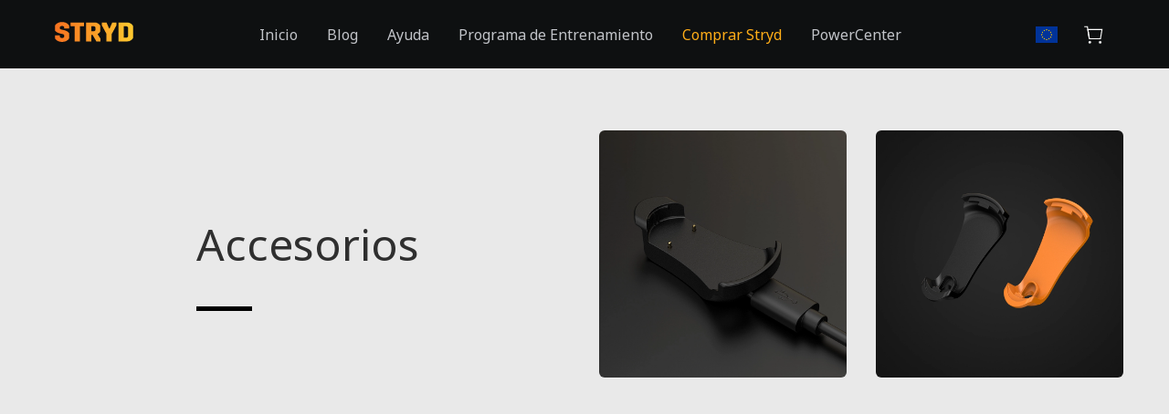

--- FILE ---
content_type: text/html; charset=utf-8
request_url: https://www.stryd.com/eu/es/collections/accessories
body_size: 14370
content:
<!DOCTYPE html><html lang="es"><head><meta name="viewport" content="width=device-width"/><meta charSet="utf-8"/><title>Accesorios | Stryd (Europe)</title><meta property="og:title" content="Accesorios | Stryd (Europe)"/><meta property="og:description" content="Todos los productos que son compatibles con tu Stryd."/><meta property="og:image"/><meta property="og:url" content="www.stryd.com/eu/escollections/accessories"/><meta name="twitter:card" content="summary"/><meta name="description" content="Todos los productos que son compatibles con tu Stryd."/><meta property="og:site_name" content="Stryd (Europe)"/><meta name="twitter:image:alt"/><meta name="twitter:site" content="@strydrunning"/><link rel="alternate" hrefLang="en-US" href="https://www.stryd.com/us/encollections/accessories"/><link rel="alternate" hrefLang="es-US" href="https://www.stryd.com/us/escollections/accessories"/><link rel="alternate" hrefLang="en-AT" href="https://www.stryd.com/eu/encollections/accessories"/><link rel="alternate" hrefLang="es-AT" href="https://www.stryd.com/eu/escollections/accessories"/><link rel="alternate" hrefLang="de-AT" href="https://www.stryd.com/eu/decollections/accessories"/><link rel="alternate" hrefLang="fr-AT" href="https://www.stryd.com/eu/frcollections/accessories"/><link rel="alternate" hrefLang="en-BG" href="https://www.stryd.com/eu/encollections/accessories"/><link rel="alternate" hrefLang="es-BG" href="https://www.stryd.com/eu/escollections/accessories"/><link rel="alternate" hrefLang="de-BG" href="https://www.stryd.com/eu/decollections/accessories"/><link rel="alternate" hrefLang="fr-BG" href="https://www.stryd.com/eu/frcollections/accessories"/><link rel="alternate" hrefLang="en-BE" href="https://www.stryd.com/eu/encollections/accessories"/><link rel="alternate" hrefLang="es-BE" href="https://www.stryd.com/eu/escollections/accessories"/><link rel="alternate" hrefLang="de-BE" href="https://www.stryd.com/eu/decollections/accessories"/><link rel="alternate" hrefLang="fr-BE" href="https://www.stryd.com/eu/frcollections/accessories"/><link rel="alternate" hrefLang="en-HR" href="https://www.stryd.com/eu/encollections/accessories"/><link rel="alternate" hrefLang="es-HR" href="https://www.stryd.com/eu/escollections/accessories"/><link rel="alternate" hrefLang="de-HR" href="https://www.stryd.com/eu/decollections/accessories"/><link rel="alternate" hrefLang="fr-HR" href="https://www.stryd.com/eu/frcollections/accessories"/><link rel="alternate" hrefLang="en-CY" href="https://www.stryd.com/eu/encollections/accessories"/><link rel="alternate" hrefLang="es-CY" href="https://www.stryd.com/eu/escollections/accessories"/><link rel="alternate" hrefLang="de-CY" href="https://www.stryd.com/eu/decollections/accessories"/><link rel="alternate" hrefLang="fr-CY" href="https://www.stryd.com/eu/frcollections/accessories"/><link rel="alternate" hrefLang="en-CZ" href="https://www.stryd.com/eu/encollections/accessories"/><link rel="alternate" hrefLang="es-CZ" href="https://www.stryd.com/eu/escollections/accessories"/><link rel="alternate" hrefLang="de-CZ" href="https://www.stryd.com/eu/decollections/accessories"/><link rel="alternate" hrefLang="fr-CZ" href="https://www.stryd.com/eu/frcollections/accessories"/><link rel="alternate" hrefLang="en-DK" href="https://www.stryd.com/eu/encollections/accessories"/><link rel="alternate" hrefLang="es-DK" href="https://www.stryd.com/eu/escollections/accessories"/><link rel="alternate" hrefLang="de-DK" href="https://www.stryd.com/eu/decollections/accessories"/><link rel="alternate" hrefLang="fr-DK" href="https://www.stryd.com/eu/frcollections/accessories"/><link rel="alternate" hrefLang="en-EE" href="https://www.stryd.com/eu/encollections/accessories"/><link rel="alternate" hrefLang="es-EE" href="https://www.stryd.com/eu/escollections/accessories"/><link rel="alternate" hrefLang="de-EE" href="https://www.stryd.com/eu/decollections/accessories"/><link rel="alternate" hrefLang="fr-EE" href="https://www.stryd.com/eu/frcollections/accessories"/><link rel="alternate" hrefLang="en-FI" href="https://www.stryd.com/eu/encollections/accessories"/><link rel="alternate" hrefLang="es-FI" href="https://www.stryd.com/eu/escollections/accessories"/><link rel="alternate" hrefLang="de-FI" href="https://www.stryd.com/eu/decollections/accessories"/><link rel="alternate" hrefLang="fr-FI" href="https://www.stryd.com/eu/frcollections/accessories"/><link rel="alternate" hrefLang="en-FR" href="https://www.stryd.com/eu/encollections/accessories"/><link rel="alternate" hrefLang="es-FR" href="https://www.stryd.com/eu/escollections/accessories"/><link rel="alternate" hrefLang="de-FR" href="https://www.stryd.com/eu/decollections/accessories"/><link rel="alternate" hrefLang="fr-FR" href="https://www.stryd.com/eu/frcollections/accessories"/><link rel="alternate" hrefLang="en-DE" href="https://www.stryd.com/eu/encollections/accessories"/><link rel="alternate" hrefLang="es-DE" href="https://www.stryd.com/eu/escollections/accessories"/><link rel="alternate" hrefLang="de-DE" href="https://www.stryd.com/eu/decollections/accessories"/><link rel="alternate" hrefLang="fr-DE" href="https://www.stryd.com/eu/frcollections/accessories"/><link rel="alternate" hrefLang="en-GR" href="https://www.stryd.com/eu/encollections/accessories"/><link rel="alternate" hrefLang="es-GR" href="https://www.stryd.com/eu/escollections/accessories"/><link rel="alternate" hrefLang="de-GR" href="https://www.stryd.com/eu/decollections/accessories"/><link rel="alternate" hrefLang="fr-GR" href="https://www.stryd.com/eu/frcollections/accessories"/><link rel="alternate" hrefLang="en-HU" href="https://www.stryd.com/eu/encollections/accessories"/><link rel="alternate" hrefLang="es-HU" href="https://www.stryd.com/eu/escollections/accessories"/><link rel="alternate" hrefLang="de-HU" href="https://www.stryd.com/eu/decollections/accessories"/><link rel="alternate" hrefLang="fr-HU" href="https://www.stryd.com/eu/frcollections/accessories"/><link rel="alternate" hrefLang="en-IE" href="https://www.stryd.com/eu/encollections/accessories"/><link rel="alternate" hrefLang="es-IE" href="https://www.stryd.com/eu/escollections/accessories"/><link rel="alternate" hrefLang="de-IE" href="https://www.stryd.com/eu/decollections/accessories"/><link rel="alternate" hrefLang="fr-IE" href="https://www.stryd.com/eu/frcollections/accessories"/><link rel="alternate" hrefLang="en-IT" href="https://www.stryd.com/eu/encollections/accessories"/><link rel="alternate" hrefLang="es-IT" href="https://www.stryd.com/eu/escollections/accessories"/><link rel="alternate" hrefLang="de-IT" href="https://www.stryd.com/eu/decollections/accessories"/><link rel="alternate" hrefLang="fr-IT" href="https://www.stryd.com/eu/frcollections/accessories"/><link rel="alternate" hrefLang="en-LV" href="https://www.stryd.com/eu/encollections/accessories"/><link rel="alternate" hrefLang="es-LV" href="https://www.stryd.com/eu/escollections/accessories"/><link rel="alternate" hrefLang="de-LV" href="https://www.stryd.com/eu/decollections/accessories"/><link rel="alternate" hrefLang="fr-LV" href="https://www.stryd.com/eu/frcollections/accessories"/><link rel="alternate" hrefLang="en-LT" href="https://www.stryd.com/eu/encollections/accessories"/><link rel="alternate" hrefLang="es-LT" href="https://www.stryd.com/eu/escollections/accessories"/><link rel="alternate" hrefLang="de-LT" href="https://www.stryd.com/eu/decollections/accessories"/><link rel="alternate" hrefLang="fr-LT" href="https://www.stryd.com/eu/frcollections/accessories"/><link rel="alternate" hrefLang="en-LU" href="https://www.stryd.com/eu/encollections/accessories"/><link rel="alternate" hrefLang="es-LU" href="https://www.stryd.com/eu/escollections/accessories"/><link rel="alternate" hrefLang="de-LU" href="https://www.stryd.com/eu/decollections/accessories"/><link rel="alternate" hrefLang="fr-LU" href="https://www.stryd.com/eu/frcollections/accessories"/><link rel="alternate" hrefLang="en-MT" href="https://www.stryd.com/eu/encollections/accessories"/><link rel="alternate" hrefLang="es-MT" href="https://www.stryd.com/eu/escollections/accessories"/><link rel="alternate" hrefLang="de-MT" href="https://www.stryd.com/eu/decollections/accessories"/><link rel="alternate" hrefLang="fr-MT" href="https://www.stryd.com/eu/frcollections/accessories"/><link rel="alternate" hrefLang="en-NL" href="https://www.stryd.com/eu/encollections/accessories"/><link rel="alternate" hrefLang="es-NL" href="https://www.stryd.com/eu/escollections/accessories"/><link rel="alternate" hrefLang="de-NL" href="https://www.stryd.com/eu/decollections/accessories"/><link rel="alternate" hrefLang="fr-NL" href="https://www.stryd.com/eu/frcollections/accessories"/><link rel="alternate" hrefLang="en-PL" href="https://www.stryd.com/eu/encollections/accessories"/><link rel="alternate" hrefLang="es-PL" href="https://www.stryd.com/eu/escollections/accessories"/><link rel="alternate" hrefLang="de-PL" href="https://www.stryd.com/eu/decollections/accessories"/><link rel="alternate" hrefLang="fr-PL" href="https://www.stryd.com/eu/frcollections/accessories"/><link rel="alternate" hrefLang="en-PT" href="https://www.stryd.com/eu/encollections/accessories"/><link rel="alternate" hrefLang="es-PT" href="https://www.stryd.com/eu/escollections/accessories"/><link rel="alternate" hrefLang="de-PT" href="https://www.stryd.com/eu/decollections/accessories"/><link rel="alternate" hrefLang="fr-PT" href="https://www.stryd.com/eu/frcollections/accessories"/><link rel="alternate" hrefLang="en-RO" href="https://www.stryd.com/eu/encollections/accessories"/><link rel="alternate" hrefLang="es-RO" href="https://www.stryd.com/eu/escollections/accessories"/><link rel="alternate" hrefLang="de-RO" href="https://www.stryd.com/eu/decollections/accessories"/><link rel="alternate" hrefLang="fr-RO" href="https://www.stryd.com/eu/frcollections/accessories"/><link rel="alternate" hrefLang="en-SK" href="https://www.stryd.com/eu/encollections/accessories"/><link rel="alternate" hrefLang="es-SK" href="https://www.stryd.com/eu/escollections/accessories"/><link rel="alternate" hrefLang="de-SK" href="https://www.stryd.com/eu/decollections/accessories"/><link rel="alternate" hrefLang="fr-SK" href="https://www.stryd.com/eu/frcollections/accessories"/><link rel="alternate" hrefLang="en-SI" href="https://www.stryd.com/eu/encollections/accessories"/><link rel="alternate" hrefLang="es-SI" href="https://www.stryd.com/eu/escollections/accessories"/><link rel="alternate" hrefLang="de-SI" href="https://www.stryd.com/eu/decollections/accessories"/><link rel="alternate" hrefLang="fr-SI" href="https://www.stryd.com/eu/frcollections/accessories"/><link rel="alternate" hrefLang="en-ES" href="https://www.stryd.com/eu/encollections/accessories"/><link rel="alternate" hrefLang="es-ES" href="https://www.stryd.com/eu/escollections/accessories"/><link rel="alternate" hrefLang="de-ES" href="https://www.stryd.com/eu/decollections/accessories"/><link rel="alternate" hrefLang="fr-ES" href="https://www.stryd.com/eu/frcollections/accessories"/><link rel="alternate" hrefLang="en-SE" href="https://www.stryd.com/eu/encollections/accessories"/><link rel="alternate" hrefLang="es-SE" href="https://www.stryd.com/eu/escollections/accessories"/><link rel="alternate" hrefLang="de-SE" href="https://www.stryd.com/eu/decollections/accessories"/><link rel="alternate" hrefLang="fr-SE" href="https://www.stryd.com/eu/frcollections/accessories"/><link rel="alternate" hrefLang="en-GB" href="https://www.stryd.com/uk/encollections/accessories"/><link rel="alternate" hrefLang="en-CA" href="https://www.stryd.com/ca/encollections/accessories"/><link rel="alternate" hrefLang="fr-CA" href="https://www.stryd.com/ca/frcollections/accessories"/><link rel="alternate" hrefLang="en-AU" href="https://www.stryd.com/au/encollections/accessories"/><link rel="alternate" hrefLang="en-JP" href="https://www.stryd.com/jp/encollections/accessories"/><link rel="alternate" hrefLang="en-AF" href="https://www.stryd.com/gl/encollections/accessories"/><link rel="alternate" hrefLang="es-AF" href="https://www.stryd.com/gl/escollections/accessories"/><link rel="alternate" hrefLang="fr-AF" href="https://www.stryd.com/gl/frcollections/accessories"/><link rel="alternate" hrefLang="de-AF" href="https://www.stryd.com/gl/decollections/accessories"/><link rel="alternate" hrefLang="en-AX" href="https://www.stryd.com/gl/encollections/accessories"/><link rel="alternate" hrefLang="es-AX" href="https://www.stryd.com/gl/escollections/accessories"/><link rel="alternate" hrefLang="fr-AX" href="https://www.stryd.com/gl/frcollections/accessories"/><link rel="alternate" hrefLang="de-AX" href="https://www.stryd.com/gl/decollections/accessories"/><link rel="alternate" hrefLang="en-AL" href="https://www.stryd.com/gl/encollections/accessories"/><link rel="alternate" hrefLang="es-AL" href="https://www.stryd.com/gl/escollections/accessories"/><link rel="alternate" hrefLang="fr-AL" href="https://www.stryd.com/gl/frcollections/accessories"/><link rel="alternate" hrefLang="de-AL" href="https://www.stryd.com/gl/decollections/accessories"/><link rel="alternate" hrefLang="en-DZ" href="https://www.stryd.com/gl/encollections/accessories"/><link rel="alternate" hrefLang="es-DZ" href="https://www.stryd.com/gl/escollections/accessories"/><link rel="alternate" hrefLang="fr-DZ" href="https://www.stryd.com/gl/frcollections/accessories"/><link rel="alternate" hrefLang="de-DZ" href="https://www.stryd.com/gl/decollections/accessories"/><link rel="alternate" hrefLang="en-AD" href="https://www.stryd.com/gl/encollections/accessories"/><link rel="alternate" hrefLang="es-AD" href="https://www.stryd.com/gl/escollections/accessories"/><link rel="alternate" hrefLang="fr-AD" href="https://www.stryd.com/gl/frcollections/accessories"/><link rel="alternate" hrefLang="de-AD" href="https://www.stryd.com/gl/decollections/accessories"/><link rel="alternate" hrefLang="en-AO" href="https://www.stryd.com/gl/encollections/accessories"/><link rel="alternate" hrefLang="es-AO" href="https://www.stryd.com/gl/escollections/accessories"/><link rel="alternate" hrefLang="fr-AO" href="https://www.stryd.com/gl/frcollections/accessories"/><link rel="alternate" hrefLang="de-AO" href="https://www.stryd.com/gl/decollections/accessories"/><link rel="alternate" hrefLang="en-AI" href="https://www.stryd.com/gl/encollections/accessories"/><link rel="alternate" hrefLang="es-AI" href="https://www.stryd.com/gl/escollections/accessories"/><link rel="alternate" hrefLang="fr-AI" href="https://www.stryd.com/gl/frcollections/accessories"/><link rel="alternate" hrefLang="de-AI" href="https://www.stryd.com/gl/decollections/accessories"/><link rel="alternate" hrefLang="en-AG" href="https://www.stryd.com/gl/encollections/accessories"/><link rel="alternate" hrefLang="es-AG" href="https://www.stryd.com/gl/escollections/accessories"/><link rel="alternate" hrefLang="fr-AG" href="https://www.stryd.com/gl/frcollections/accessories"/><link rel="alternate" hrefLang="de-AG" href="https://www.stryd.com/gl/decollections/accessories"/><link rel="alternate" hrefLang="en-AR" href="https://www.stryd.com/gl/encollections/accessories"/><link rel="alternate" hrefLang="es-AR" href="https://www.stryd.com/gl/escollections/accessories"/><link rel="alternate" hrefLang="fr-AR" href="https://www.stryd.com/gl/frcollections/accessories"/><link rel="alternate" hrefLang="de-AR" href="https://www.stryd.com/gl/decollections/accessories"/><link rel="alternate" hrefLang="en-AM" href="https://www.stryd.com/gl/encollections/accessories"/><link rel="alternate" hrefLang="es-AM" href="https://www.stryd.com/gl/escollections/accessories"/><link rel="alternate" hrefLang="fr-AM" href="https://www.stryd.com/gl/frcollections/accessories"/><link rel="alternate" hrefLang="de-AM" href="https://www.stryd.com/gl/decollections/accessories"/><link rel="alternate" hrefLang="en-AW" href="https://www.stryd.com/gl/encollections/accessories"/><link rel="alternate" hrefLang="es-AW" href="https://www.stryd.com/gl/escollections/accessories"/><link rel="alternate" hrefLang="fr-AW" href="https://www.stryd.com/gl/frcollections/accessories"/><link rel="alternate" hrefLang="de-AW" href="https://www.stryd.com/gl/decollections/accessories"/><link rel="alternate" hrefLang="en-AZ" href="https://www.stryd.com/gl/encollections/accessories"/><link rel="alternate" hrefLang="es-AZ" href="https://www.stryd.com/gl/escollections/accessories"/><link rel="alternate" hrefLang="fr-AZ" href="https://www.stryd.com/gl/frcollections/accessories"/><link rel="alternate" hrefLang="de-AZ" href="https://www.stryd.com/gl/decollections/accessories"/><link rel="alternate" hrefLang="en-BS" href="https://www.stryd.com/gl/encollections/accessories"/><link rel="alternate" hrefLang="es-BS" href="https://www.stryd.com/gl/escollections/accessories"/><link rel="alternate" hrefLang="fr-BS" href="https://www.stryd.com/gl/frcollections/accessories"/><link rel="alternate" hrefLang="de-BS" href="https://www.stryd.com/gl/decollections/accessories"/><link rel="alternate" hrefLang="en-BH" href="https://www.stryd.com/gl/encollections/accessories"/><link rel="alternate" hrefLang="es-BH" href="https://www.stryd.com/gl/escollections/accessories"/><link rel="alternate" hrefLang="fr-BH" href="https://www.stryd.com/gl/frcollections/accessories"/><link rel="alternate" hrefLang="de-BH" href="https://www.stryd.com/gl/decollections/accessories"/><link rel="alternate" hrefLang="en-BD" href="https://www.stryd.com/gl/encollections/accessories"/><link rel="alternate" hrefLang="es-BD" href="https://www.stryd.com/gl/escollections/accessories"/><link rel="alternate" hrefLang="fr-BD" href="https://www.stryd.com/gl/frcollections/accessories"/><link rel="alternate" hrefLang="de-BD" href="https://www.stryd.com/gl/decollections/accessories"/><link rel="alternate" hrefLang="en-BB" href="https://www.stryd.com/gl/encollections/accessories"/><link rel="alternate" hrefLang="es-BB" href="https://www.stryd.com/gl/escollections/accessories"/><link rel="alternate" hrefLang="fr-BB" href="https://www.stryd.com/gl/frcollections/accessories"/><link rel="alternate" hrefLang="de-BB" href="https://www.stryd.com/gl/decollections/accessories"/><link rel="alternate" hrefLang="en-BY" href="https://www.stryd.com/gl/encollections/accessories"/><link rel="alternate" hrefLang="es-BY" href="https://www.stryd.com/gl/escollections/accessories"/><link rel="alternate" hrefLang="fr-BY" href="https://www.stryd.com/gl/frcollections/accessories"/><link rel="alternate" hrefLang="de-BY" href="https://www.stryd.com/gl/decollections/accessories"/><link rel="alternate" hrefLang="en-BZ" href="https://www.stryd.com/gl/encollections/accessories"/><link rel="alternate" hrefLang="es-BZ" href="https://www.stryd.com/gl/escollections/accessories"/><link rel="alternate" hrefLang="fr-BZ" href="https://www.stryd.com/gl/frcollections/accessories"/><link rel="alternate" hrefLang="de-BZ" href="https://www.stryd.com/gl/decollections/accessories"/><link rel="alternate" hrefLang="en-BJ" href="https://www.stryd.com/gl/encollections/accessories"/><link rel="alternate" hrefLang="es-BJ" href="https://www.stryd.com/gl/escollections/accessories"/><link rel="alternate" hrefLang="fr-BJ" href="https://www.stryd.com/gl/frcollections/accessories"/><link rel="alternate" hrefLang="de-BJ" href="https://www.stryd.com/gl/decollections/accessories"/><link rel="alternate" hrefLang="en-BM" href="https://www.stryd.com/gl/encollections/accessories"/><link rel="alternate" hrefLang="es-BM" href="https://www.stryd.com/gl/escollections/accessories"/><link rel="alternate" hrefLang="fr-BM" href="https://www.stryd.com/gl/frcollections/accessories"/><link rel="alternate" hrefLang="de-BM" href="https://www.stryd.com/gl/decollections/accessories"/><link rel="alternate" hrefLang="en-BT" href="https://www.stryd.com/gl/encollections/accessories"/><link rel="alternate" hrefLang="es-BT" href="https://www.stryd.com/gl/escollections/accessories"/><link rel="alternate" hrefLang="fr-BT" href="https://www.stryd.com/gl/frcollections/accessories"/><link rel="alternate" hrefLang="de-BT" href="https://www.stryd.com/gl/decollections/accessories"/><link rel="alternate" hrefLang="en-BO" href="https://www.stryd.com/gl/encollections/accessories"/><link rel="alternate" hrefLang="es-BO" href="https://www.stryd.com/gl/escollections/accessories"/><link rel="alternate" hrefLang="fr-BO" href="https://www.stryd.com/gl/frcollections/accessories"/><link rel="alternate" hrefLang="de-BO" href="https://www.stryd.com/gl/decollections/accessories"/><link rel="alternate" hrefLang="en-BQ" href="https://www.stryd.com/gl/encollections/accessories"/><link rel="alternate" hrefLang="es-BQ" href="https://www.stryd.com/gl/escollections/accessories"/><link rel="alternate" hrefLang="fr-BQ" href="https://www.stryd.com/gl/frcollections/accessories"/><link rel="alternate" hrefLang="de-BQ" href="https://www.stryd.com/gl/decollections/accessories"/><link rel="alternate" hrefLang="en-BA" href="https://www.stryd.com/gl/encollections/accessories"/><link rel="alternate" hrefLang="es-BA" href="https://www.stryd.com/gl/escollections/accessories"/><link rel="alternate" hrefLang="fr-BA" href="https://www.stryd.com/gl/frcollections/accessories"/><link rel="alternate" hrefLang="de-BA" href="https://www.stryd.com/gl/decollections/accessories"/><link rel="alternate" hrefLang="en-BW" href="https://www.stryd.com/gl/encollections/accessories"/><link rel="alternate" hrefLang="es-BW" href="https://www.stryd.com/gl/escollections/accessories"/><link rel="alternate" hrefLang="fr-BW" href="https://www.stryd.com/gl/frcollections/accessories"/><link rel="alternate" hrefLang="de-BW" href="https://www.stryd.com/gl/decollections/accessories"/><link rel="alternate" hrefLang="en-BV" href="https://www.stryd.com/gl/encollections/accessories"/><link rel="alternate" hrefLang="es-BV" href="https://www.stryd.com/gl/escollections/accessories"/><link rel="alternate" hrefLang="fr-BV" href="https://www.stryd.com/gl/frcollections/accessories"/><link rel="alternate" hrefLang="de-BV" href="https://www.stryd.com/gl/decollections/accessories"/><link rel="alternate" hrefLang="en-IO" href="https://www.stryd.com/gl/encollections/accessories"/><link rel="alternate" hrefLang="es-IO" href="https://www.stryd.com/gl/escollections/accessories"/><link rel="alternate" hrefLang="fr-IO" href="https://www.stryd.com/gl/frcollections/accessories"/><link rel="alternate" hrefLang="de-IO" href="https://www.stryd.com/gl/decollections/accessories"/><link rel="alternate" hrefLang="en-BN" href="https://www.stryd.com/gl/encollections/accessories"/><link rel="alternate" hrefLang="es-BN" href="https://www.stryd.com/gl/escollections/accessories"/><link rel="alternate" hrefLang="fr-BN" href="https://www.stryd.com/gl/frcollections/accessories"/><link rel="alternate" hrefLang="de-BN" href="https://www.stryd.com/gl/decollections/accessories"/><link rel="alternate" hrefLang="en-BF" href="https://www.stryd.com/gl/encollections/accessories"/><link rel="alternate" hrefLang="es-BF" href="https://www.stryd.com/gl/escollections/accessories"/><link rel="alternate" hrefLang="fr-BF" href="https://www.stryd.com/gl/frcollections/accessories"/><link rel="alternate" hrefLang="de-BF" href="https://www.stryd.com/gl/decollections/accessories"/><link rel="alternate" hrefLang="en-BI" href="https://www.stryd.com/gl/encollections/accessories"/><link rel="alternate" hrefLang="es-BI" href="https://www.stryd.com/gl/escollections/accessories"/><link rel="alternate" hrefLang="fr-BI" href="https://www.stryd.com/gl/frcollections/accessories"/><link rel="alternate" hrefLang="de-BI" href="https://www.stryd.com/gl/decollections/accessories"/><link rel="alternate" hrefLang="en-KH" href="https://www.stryd.com/gl/encollections/accessories"/><link rel="alternate" hrefLang="es-KH" href="https://www.stryd.com/gl/escollections/accessories"/><link rel="alternate" hrefLang="fr-KH" href="https://www.stryd.com/gl/frcollections/accessories"/><link rel="alternate" hrefLang="de-KH" href="https://www.stryd.com/gl/decollections/accessories"/><link rel="alternate" hrefLang="en-CV" href="https://www.stryd.com/gl/encollections/accessories"/><link rel="alternate" hrefLang="es-CV" href="https://www.stryd.com/gl/escollections/accessories"/><link rel="alternate" hrefLang="fr-CV" href="https://www.stryd.com/gl/frcollections/accessories"/><link rel="alternate" hrefLang="de-CV" href="https://www.stryd.com/gl/decollections/accessories"/><link rel="alternate" hrefLang="en-KY" href="https://www.stryd.com/gl/encollections/accessories"/><link rel="alternate" hrefLang="es-KY" href="https://www.stryd.com/gl/escollections/accessories"/><link rel="alternate" hrefLang="fr-KY" href="https://www.stryd.com/gl/frcollections/accessories"/><link rel="alternate" hrefLang="de-KY" href="https://www.stryd.com/gl/decollections/accessories"/><link rel="alternate" hrefLang="en-CF" href="https://www.stryd.com/gl/encollections/accessories"/><link rel="alternate" hrefLang="es-CF" href="https://www.stryd.com/gl/escollections/accessories"/><link rel="alternate" hrefLang="fr-CF" href="https://www.stryd.com/gl/frcollections/accessories"/><link rel="alternate" hrefLang="de-CF" href="https://www.stryd.com/gl/decollections/accessories"/><link rel="alternate" hrefLang="en-TD" href="https://www.stryd.com/gl/encollections/accessories"/><link rel="alternate" hrefLang="es-TD" href="https://www.stryd.com/gl/escollections/accessories"/><link rel="alternate" hrefLang="fr-TD" href="https://www.stryd.com/gl/frcollections/accessories"/><link rel="alternate" hrefLang="de-TD" href="https://www.stryd.com/gl/decollections/accessories"/><link rel="alternate" hrefLang="en-CL" href="https://www.stryd.com/gl/encollections/accessories"/><link rel="alternate" hrefLang="es-CL" href="https://www.stryd.com/gl/escollections/accessories"/><link rel="alternate" hrefLang="fr-CL" href="https://www.stryd.com/gl/frcollections/accessories"/><link rel="alternate" hrefLang="de-CL" href="https://www.stryd.com/gl/decollections/accessories"/><link rel="alternate" hrefLang="en-CX" href="https://www.stryd.com/gl/encollections/accessories"/><link rel="alternate" hrefLang="es-CX" href="https://www.stryd.com/gl/escollections/accessories"/><link rel="alternate" hrefLang="fr-CX" href="https://www.stryd.com/gl/frcollections/accessories"/><link rel="alternate" hrefLang="de-CX" href="https://www.stryd.com/gl/decollections/accessories"/><link rel="alternate" hrefLang="en-CC" href="https://www.stryd.com/gl/encollections/accessories"/><link rel="alternate" hrefLang="es-CC" href="https://www.stryd.com/gl/escollections/accessories"/><link rel="alternate" hrefLang="fr-CC" href="https://www.stryd.com/gl/frcollections/accessories"/><link rel="alternate" hrefLang="de-CC" href="https://www.stryd.com/gl/decollections/accessories"/><link rel="alternate" hrefLang="en-CO" href="https://www.stryd.com/gl/encollections/accessories"/><link rel="alternate" hrefLang="es-CO" href="https://www.stryd.com/gl/escollections/accessories"/><link rel="alternate" hrefLang="fr-CO" href="https://www.stryd.com/gl/frcollections/accessories"/><link rel="alternate" hrefLang="de-CO" href="https://www.stryd.com/gl/decollections/accessories"/><link rel="alternate" hrefLang="en-KM" href="https://www.stryd.com/gl/encollections/accessories"/><link rel="alternate" hrefLang="es-KM" href="https://www.stryd.com/gl/escollections/accessories"/><link rel="alternate" hrefLang="fr-KM" href="https://www.stryd.com/gl/frcollections/accessories"/><link rel="alternate" hrefLang="de-KM" href="https://www.stryd.com/gl/decollections/accessories"/><link rel="alternate" hrefLang="en-CD" href="https://www.stryd.com/gl/encollections/accessories"/><link rel="alternate" hrefLang="es-CD" href="https://www.stryd.com/gl/escollections/accessories"/><link rel="alternate" hrefLang="fr-CD" href="https://www.stryd.com/gl/frcollections/accessories"/><link rel="alternate" hrefLang="de-CD" href="https://www.stryd.com/gl/decollections/accessories"/><link rel="alternate" hrefLang="en-CG" href="https://www.stryd.com/gl/encollections/accessories"/><link rel="alternate" hrefLang="es-CG" href="https://www.stryd.com/gl/escollections/accessories"/><link rel="alternate" hrefLang="fr-CG" href="https://www.stryd.com/gl/frcollections/accessories"/><link rel="alternate" hrefLang="de-CG" href="https://www.stryd.com/gl/decollections/accessories"/><link rel="alternate" hrefLang="en-CK" href="https://www.stryd.com/gl/encollections/accessories"/><link rel="alternate" hrefLang="es-CK" href="https://www.stryd.com/gl/escollections/accessories"/><link rel="alternate" hrefLang="fr-CK" href="https://www.stryd.com/gl/frcollections/accessories"/><link rel="alternate" hrefLang="de-CK" href="https://www.stryd.com/gl/decollections/accessories"/><link rel="alternate" hrefLang="en-CR" href="https://www.stryd.com/gl/encollections/accessories"/><link rel="alternate" hrefLang="es-CR" href="https://www.stryd.com/gl/escollections/accessories"/><link rel="alternate" hrefLang="fr-CR" href="https://www.stryd.com/gl/frcollections/accessories"/><link rel="alternate" hrefLang="de-CR" href="https://www.stryd.com/gl/decollections/accessories"/><link rel="alternate" hrefLang="en-CW" href="https://www.stryd.com/gl/encollections/accessories"/><link rel="alternate" hrefLang="es-CW" href="https://www.stryd.com/gl/escollections/accessories"/><link rel="alternate" hrefLang="fr-CW" href="https://www.stryd.com/gl/frcollections/accessories"/><link rel="alternate" hrefLang="de-CW" href="https://www.stryd.com/gl/decollections/accessories"/><link rel="alternate" hrefLang="en-CI" href="https://www.stryd.com/gl/encollections/accessories"/><link rel="alternate" hrefLang="es-CI" href="https://www.stryd.com/gl/escollections/accessories"/><link rel="alternate" hrefLang="fr-CI" href="https://www.stryd.com/gl/frcollections/accessories"/><link rel="alternate" hrefLang="de-CI" href="https://www.stryd.com/gl/decollections/accessories"/><link rel="alternate" hrefLang="en-DJ" href="https://www.stryd.com/gl/encollections/accessories"/><link rel="alternate" hrefLang="es-DJ" href="https://www.stryd.com/gl/escollections/accessories"/><link rel="alternate" hrefLang="fr-DJ" href="https://www.stryd.com/gl/frcollections/accessories"/><link rel="alternate" hrefLang="de-DJ" href="https://www.stryd.com/gl/decollections/accessories"/><link rel="alternate" hrefLang="en-DM" href="https://www.stryd.com/gl/encollections/accessories"/><link rel="alternate" hrefLang="es-DM" href="https://www.stryd.com/gl/escollections/accessories"/><link rel="alternate" hrefLang="fr-DM" href="https://www.stryd.com/gl/frcollections/accessories"/><link rel="alternate" hrefLang="de-DM" href="https://www.stryd.com/gl/decollections/accessories"/><link rel="alternate" hrefLang="en-DO" href="https://www.stryd.com/gl/encollections/accessories"/><link rel="alternate" hrefLang="es-DO" href="https://www.stryd.com/gl/escollections/accessories"/><link rel="alternate" hrefLang="fr-DO" href="https://www.stryd.com/gl/frcollections/accessories"/><link rel="alternate" hrefLang="de-DO" href="https://www.stryd.com/gl/decollections/accessories"/><link rel="alternate" hrefLang="en-EC" href="https://www.stryd.com/gl/encollections/accessories"/><link rel="alternate" hrefLang="es-EC" href="https://www.stryd.com/gl/escollections/accessories"/><link rel="alternate" hrefLang="fr-EC" href="https://www.stryd.com/gl/frcollections/accessories"/><link rel="alternate" hrefLang="de-EC" href="https://www.stryd.com/gl/decollections/accessories"/><link rel="alternate" hrefLang="en-EG" href="https://www.stryd.com/gl/encollections/accessories"/><link rel="alternate" hrefLang="es-EG" href="https://www.stryd.com/gl/escollections/accessories"/><link rel="alternate" hrefLang="fr-EG" href="https://www.stryd.com/gl/frcollections/accessories"/><link rel="alternate" hrefLang="de-EG" href="https://www.stryd.com/gl/decollections/accessories"/><link rel="alternate" hrefLang="en-SV" href="https://www.stryd.com/gl/encollections/accessories"/><link rel="alternate" hrefLang="es-SV" href="https://www.stryd.com/gl/escollections/accessories"/><link rel="alternate" hrefLang="fr-SV" href="https://www.stryd.com/gl/frcollections/accessories"/><link rel="alternate" hrefLang="de-SV" href="https://www.stryd.com/gl/decollections/accessories"/><link rel="alternate" hrefLang="en-GQ" href="https://www.stryd.com/gl/encollections/accessories"/><link rel="alternate" hrefLang="es-GQ" href="https://www.stryd.com/gl/escollections/accessories"/><link rel="alternate" hrefLang="fr-GQ" href="https://www.stryd.com/gl/frcollections/accessories"/><link rel="alternate" hrefLang="de-GQ" href="https://www.stryd.com/gl/decollections/accessories"/><link rel="alternate" hrefLang="en-ER" href="https://www.stryd.com/gl/encollections/accessories"/><link rel="alternate" hrefLang="es-ER" href="https://www.stryd.com/gl/escollections/accessories"/><link rel="alternate" hrefLang="fr-ER" href="https://www.stryd.com/gl/frcollections/accessories"/><link rel="alternate" hrefLang="de-ER" href="https://www.stryd.com/gl/decollections/accessories"/><link rel="alternate" hrefLang="en-ET" href="https://www.stryd.com/gl/encollections/accessories"/><link rel="alternate" hrefLang="es-ET" href="https://www.stryd.com/gl/escollections/accessories"/><link rel="alternate" hrefLang="fr-ET" href="https://www.stryd.com/gl/frcollections/accessories"/><link rel="alternate" hrefLang="de-ET" href="https://www.stryd.com/gl/decollections/accessories"/><link rel="alternate" hrefLang="en-FK" href="https://www.stryd.com/gl/encollections/accessories"/><link rel="alternate" hrefLang="es-FK" href="https://www.stryd.com/gl/escollections/accessories"/><link rel="alternate" hrefLang="fr-FK" href="https://www.stryd.com/gl/frcollections/accessories"/><link rel="alternate" hrefLang="de-FK" href="https://www.stryd.com/gl/decollections/accessories"/><link rel="alternate" hrefLang="en-FO" href="https://www.stryd.com/gl/encollections/accessories"/><link rel="alternate" hrefLang="es-FO" href="https://www.stryd.com/gl/escollections/accessories"/><link rel="alternate" hrefLang="fr-FO" href="https://www.stryd.com/gl/frcollections/accessories"/><link rel="alternate" hrefLang="de-FO" href="https://www.stryd.com/gl/decollections/accessories"/><link rel="alternate" hrefLang="en-FJ" href="https://www.stryd.com/gl/encollections/accessories"/><link rel="alternate" hrefLang="es-FJ" href="https://www.stryd.com/gl/escollections/accessories"/><link rel="alternate" hrefLang="fr-FJ" href="https://www.stryd.com/gl/frcollections/accessories"/><link rel="alternate" hrefLang="de-FJ" href="https://www.stryd.com/gl/decollections/accessories"/><link rel="alternate" hrefLang="en-GF" href="https://www.stryd.com/gl/encollections/accessories"/><link rel="alternate" hrefLang="es-GF" href="https://www.stryd.com/gl/escollections/accessories"/><link rel="alternate" hrefLang="fr-GF" href="https://www.stryd.com/gl/frcollections/accessories"/><link rel="alternate" hrefLang="de-GF" href="https://www.stryd.com/gl/decollections/accessories"/><link rel="alternate" hrefLang="en-PF" href="https://www.stryd.com/gl/encollections/accessories"/><link rel="alternate" hrefLang="es-PF" href="https://www.stryd.com/gl/escollections/accessories"/><link rel="alternate" hrefLang="fr-PF" href="https://www.stryd.com/gl/frcollections/accessories"/><link rel="alternate" hrefLang="de-PF" href="https://www.stryd.com/gl/decollections/accessories"/><link rel="alternate" hrefLang="en-TF" href="https://www.stryd.com/gl/encollections/accessories"/><link rel="alternate" hrefLang="es-TF" href="https://www.stryd.com/gl/escollections/accessories"/><link rel="alternate" hrefLang="fr-TF" href="https://www.stryd.com/gl/frcollections/accessories"/><link rel="alternate" hrefLang="de-TF" href="https://www.stryd.com/gl/decollections/accessories"/><link rel="alternate" hrefLang="en-GA" href="https://www.stryd.com/gl/encollections/accessories"/><link rel="alternate" hrefLang="es-GA" href="https://www.stryd.com/gl/escollections/accessories"/><link rel="alternate" hrefLang="fr-GA" href="https://www.stryd.com/gl/frcollections/accessories"/><link rel="alternate" hrefLang="de-GA" href="https://www.stryd.com/gl/decollections/accessories"/><link rel="alternate" hrefLang="en-GM" href="https://www.stryd.com/gl/encollections/accessories"/><link rel="alternate" hrefLang="es-GM" href="https://www.stryd.com/gl/escollections/accessories"/><link rel="alternate" hrefLang="fr-GM" href="https://www.stryd.com/gl/frcollections/accessories"/><link rel="alternate" hrefLang="de-GM" href="https://www.stryd.com/gl/decollections/accessories"/><link rel="alternate" hrefLang="en-GE" href="https://www.stryd.com/gl/encollections/accessories"/><link rel="alternate" hrefLang="es-GE" href="https://www.stryd.com/gl/escollections/accessories"/><link rel="alternate" hrefLang="fr-GE" href="https://www.stryd.com/gl/frcollections/accessories"/><link rel="alternate" hrefLang="de-GE" href="https://www.stryd.com/gl/decollections/accessories"/><link rel="alternate" hrefLang="en-GH" href="https://www.stryd.com/gl/encollections/accessories"/><link rel="alternate" hrefLang="es-GH" href="https://www.stryd.com/gl/escollections/accessories"/><link rel="alternate" hrefLang="fr-GH" href="https://www.stryd.com/gl/frcollections/accessories"/><link rel="alternate" hrefLang="de-GH" href="https://www.stryd.com/gl/decollections/accessories"/><link rel="alternate" hrefLang="en-GI" href="https://www.stryd.com/gl/encollections/accessories"/><link rel="alternate" hrefLang="es-GI" href="https://www.stryd.com/gl/escollections/accessories"/><link rel="alternate" hrefLang="fr-GI" href="https://www.stryd.com/gl/frcollections/accessories"/><link rel="alternate" hrefLang="de-GI" href="https://www.stryd.com/gl/decollections/accessories"/><link rel="alternate" hrefLang="en-GL" href="https://www.stryd.com/gl/encollections/accessories"/><link rel="alternate" hrefLang="es-GL" href="https://www.stryd.com/gl/escollections/accessories"/><link rel="alternate" hrefLang="fr-GL" href="https://www.stryd.com/gl/frcollections/accessories"/><link rel="alternate" hrefLang="de-GL" href="https://www.stryd.com/gl/decollections/accessories"/><link rel="alternate" hrefLang="en-GD" href="https://www.stryd.com/gl/encollections/accessories"/><link rel="alternate" hrefLang="es-GD" href="https://www.stryd.com/gl/escollections/accessories"/><link rel="alternate" hrefLang="fr-GD" href="https://www.stryd.com/gl/frcollections/accessories"/><link rel="alternate" hrefLang="de-GD" href="https://www.stryd.com/gl/decollections/accessories"/><link rel="alternate" hrefLang="en-GP" href="https://www.stryd.com/gl/encollections/accessories"/><link rel="alternate" hrefLang="es-GP" href="https://www.stryd.com/gl/escollections/accessories"/><link rel="alternate" hrefLang="fr-GP" href="https://www.stryd.com/gl/frcollections/accessories"/><link rel="alternate" hrefLang="de-GP" href="https://www.stryd.com/gl/decollections/accessories"/><link rel="alternate" hrefLang="en-GT" href="https://www.stryd.com/gl/encollections/accessories"/><link rel="alternate" hrefLang="es-GT" href="https://www.stryd.com/gl/escollections/accessories"/><link rel="alternate" hrefLang="fr-GT" href="https://www.stryd.com/gl/frcollections/accessories"/><link rel="alternate" hrefLang="de-GT" href="https://www.stryd.com/gl/decollections/accessories"/><link rel="alternate" hrefLang="en-GG" href="https://www.stryd.com/gl/encollections/accessories"/><link rel="alternate" hrefLang="es-GG" href="https://www.stryd.com/gl/escollections/accessories"/><link rel="alternate" hrefLang="fr-GG" href="https://www.stryd.com/gl/frcollections/accessories"/><link rel="alternate" hrefLang="de-GG" href="https://www.stryd.com/gl/decollections/accessories"/><link rel="alternate" hrefLang="en-GN" href="https://www.stryd.com/gl/encollections/accessories"/><link rel="alternate" hrefLang="es-GN" href="https://www.stryd.com/gl/escollections/accessories"/><link rel="alternate" hrefLang="fr-GN" href="https://www.stryd.com/gl/frcollections/accessories"/><link rel="alternate" hrefLang="de-GN" href="https://www.stryd.com/gl/decollections/accessories"/><link rel="alternate" hrefLang="en-GW" href="https://www.stryd.com/gl/encollections/accessories"/><link rel="alternate" hrefLang="es-GW" href="https://www.stryd.com/gl/escollections/accessories"/><link rel="alternate" hrefLang="fr-GW" href="https://www.stryd.com/gl/frcollections/accessories"/><link rel="alternate" hrefLang="de-GW" href="https://www.stryd.com/gl/decollections/accessories"/><link rel="alternate" hrefLang="en-GY" href="https://www.stryd.com/gl/encollections/accessories"/><link rel="alternate" hrefLang="es-GY" href="https://www.stryd.com/gl/escollections/accessories"/><link rel="alternate" hrefLang="fr-GY" href="https://www.stryd.com/gl/frcollections/accessories"/><link rel="alternate" hrefLang="de-GY" href="https://www.stryd.com/gl/decollections/accessories"/><link rel="alternate" hrefLang="en-HT" href="https://www.stryd.com/gl/encollections/accessories"/><link rel="alternate" hrefLang="es-HT" href="https://www.stryd.com/gl/escollections/accessories"/><link rel="alternate" hrefLang="fr-HT" href="https://www.stryd.com/gl/frcollections/accessories"/><link rel="alternate" hrefLang="de-HT" href="https://www.stryd.com/gl/decollections/accessories"/><link rel="alternate" hrefLang="en-HM" href="https://www.stryd.com/gl/encollections/accessories"/><link rel="alternate" hrefLang="es-HM" href="https://www.stryd.com/gl/escollections/accessories"/><link rel="alternate" hrefLang="fr-HM" href="https://www.stryd.com/gl/frcollections/accessories"/><link rel="alternate" hrefLang="de-HM" href="https://www.stryd.com/gl/decollections/accessories"/><link rel="alternate" hrefLang="en-VA" href="https://www.stryd.com/gl/encollections/accessories"/><link rel="alternate" hrefLang="es-VA" href="https://www.stryd.com/gl/escollections/accessories"/><link rel="alternate" hrefLang="fr-VA" href="https://www.stryd.com/gl/frcollections/accessories"/><link rel="alternate" hrefLang="de-VA" href="https://www.stryd.com/gl/decollections/accessories"/><link rel="alternate" hrefLang="en-HN" href="https://www.stryd.com/gl/encollections/accessories"/><link rel="alternate" hrefLang="es-HN" href="https://www.stryd.com/gl/escollections/accessories"/><link rel="alternate" hrefLang="fr-HN" href="https://www.stryd.com/gl/frcollections/accessories"/><link rel="alternate" hrefLang="de-HN" href="https://www.stryd.com/gl/decollections/accessories"/><link rel="alternate" hrefLang="en-IS" href="https://www.stryd.com/gl/encollections/accessories"/><link rel="alternate" hrefLang="es-IS" href="https://www.stryd.com/gl/escollections/accessories"/><link rel="alternate" hrefLang="fr-IS" href="https://www.stryd.com/gl/frcollections/accessories"/><link rel="alternate" hrefLang="de-IS" href="https://www.stryd.com/gl/decollections/accessories"/><link rel="alternate" hrefLang="en-IQ" href="https://www.stryd.com/gl/encollections/accessories"/><link rel="alternate" hrefLang="es-IQ" href="https://www.stryd.com/gl/escollections/accessories"/><link rel="alternate" hrefLang="fr-IQ" href="https://www.stryd.com/gl/frcollections/accessories"/><link rel="alternate" hrefLang="de-IQ" href="https://www.stryd.com/gl/decollections/accessories"/><link rel="alternate" hrefLang="en-IM" href="https://www.stryd.com/gl/encollections/accessories"/><link rel="alternate" hrefLang="es-IM" href="https://www.stryd.com/gl/escollections/accessories"/><link rel="alternate" hrefLang="fr-IM" href="https://www.stryd.com/gl/frcollections/accessories"/><link rel="alternate" hrefLang="de-IM" href="https://www.stryd.com/gl/decollections/accessories"/><link rel="alternate" hrefLang="en-JM" href="https://www.stryd.com/gl/encollections/accessories"/><link rel="alternate" hrefLang="es-JM" href="https://www.stryd.com/gl/escollections/accessories"/><link rel="alternate" hrefLang="fr-JM" href="https://www.stryd.com/gl/frcollections/accessories"/><link rel="alternate" hrefLang="de-JM" href="https://www.stryd.com/gl/decollections/accessories"/><link rel="alternate" hrefLang="en-JE" href="https://www.stryd.com/gl/encollections/accessories"/><link rel="alternate" hrefLang="es-JE" href="https://www.stryd.com/gl/escollections/accessories"/><link rel="alternate" hrefLang="fr-JE" href="https://www.stryd.com/gl/frcollections/accessories"/><link rel="alternate" hrefLang="de-JE" href="https://www.stryd.com/gl/decollections/accessories"/><link rel="alternate" hrefLang="en-JO" href="https://www.stryd.com/gl/encollections/accessories"/><link rel="alternate" hrefLang="es-JO" href="https://www.stryd.com/gl/escollections/accessories"/><link rel="alternate" hrefLang="fr-JO" href="https://www.stryd.com/gl/frcollections/accessories"/><link rel="alternate" hrefLang="de-JO" href="https://www.stryd.com/gl/decollections/accessories"/><link rel="alternate" hrefLang="en-KZ" href="https://www.stryd.com/gl/encollections/accessories"/><link rel="alternate" hrefLang="es-KZ" href="https://www.stryd.com/gl/escollections/accessories"/><link rel="alternate" hrefLang="fr-KZ" href="https://www.stryd.com/gl/frcollections/accessories"/><link rel="alternate" hrefLang="de-KZ" href="https://www.stryd.com/gl/decollections/accessories"/><link rel="alternate" hrefLang="en-KE" href="https://www.stryd.com/gl/encollections/accessories"/><link rel="alternate" hrefLang="es-KE" href="https://www.stryd.com/gl/escollections/accessories"/><link rel="alternate" hrefLang="fr-KE" href="https://www.stryd.com/gl/frcollections/accessories"/><link rel="alternate" hrefLang="de-KE" href="https://www.stryd.com/gl/decollections/accessories"/><link rel="alternate" hrefLang="en-KI" href="https://www.stryd.com/gl/encollections/accessories"/><link rel="alternate" hrefLang="es-KI" href="https://www.stryd.com/gl/escollections/accessories"/><link rel="alternate" hrefLang="fr-KI" href="https://www.stryd.com/gl/frcollections/accessories"/><link rel="alternate" hrefLang="de-KI" href="https://www.stryd.com/gl/decollections/accessories"/><link rel="alternate" hrefLang="en-XK" href="https://www.stryd.com/gl/encollections/accessories"/><link rel="alternate" hrefLang="es-XK" href="https://www.stryd.com/gl/escollections/accessories"/><link rel="alternate" hrefLang="fr-XK" href="https://www.stryd.com/gl/frcollections/accessories"/><link rel="alternate" hrefLang="de-XK" href="https://www.stryd.com/gl/decollections/accessories"/><link rel="alternate" hrefLang="en-KW" href="https://www.stryd.com/gl/encollections/accessories"/><link rel="alternate" hrefLang="es-KW" href="https://www.stryd.com/gl/escollections/accessories"/><link rel="alternate" hrefLang="fr-KW" href="https://www.stryd.com/gl/frcollections/accessories"/><link rel="alternate" hrefLang="de-KW" href="https://www.stryd.com/gl/decollections/accessories"/><link rel="alternate" hrefLang="en-KG" href="https://www.stryd.com/gl/encollections/accessories"/><link rel="alternate" hrefLang="es-KG" href="https://www.stryd.com/gl/escollections/accessories"/><link rel="alternate" hrefLang="fr-KG" href="https://www.stryd.com/gl/frcollections/accessories"/><link rel="alternate" hrefLang="de-KG" href="https://www.stryd.com/gl/decollections/accessories"/><link rel="alternate" hrefLang="en-LA" href="https://www.stryd.com/gl/encollections/accessories"/><link rel="alternate" hrefLang="es-LA" href="https://www.stryd.com/gl/escollections/accessories"/><link rel="alternate" hrefLang="fr-LA" href="https://www.stryd.com/gl/frcollections/accessories"/><link rel="alternate" hrefLang="de-LA" href="https://www.stryd.com/gl/decollections/accessories"/><link rel="alternate" hrefLang="en-LB" href="https://www.stryd.com/gl/encollections/accessories"/><link rel="alternate" hrefLang="es-LB" href="https://www.stryd.com/gl/escollections/accessories"/><link rel="alternate" hrefLang="fr-LB" href="https://www.stryd.com/gl/frcollections/accessories"/><link rel="alternate" hrefLang="de-LB" href="https://www.stryd.com/gl/decollections/accessories"/><link rel="alternate" hrefLang="en-LS" href="https://www.stryd.com/gl/encollections/accessories"/><link rel="alternate" hrefLang="es-LS" href="https://www.stryd.com/gl/escollections/accessories"/><link rel="alternate" hrefLang="fr-LS" href="https://www.stryd.com/gl/frcollections/accessories"/><link rel="alternate" hrefLang="de-LS" href="https://www.stryd.com/gl/decollections/accessories"/><link rel="alternate" hrefLang="en-LR" href="https://www.stryd.com/gl/encollections/accessories"/><link rel="alternate" hrefLang="es-LR" href="https://www.stryd.com/gl/escollections/accessories"/><link rel="alternate" hrefLang="fr-LR" href="https://www.stryd.com/gl/frcollections/accessories"/><link rel="alternate" hrefLang="de-LR" href="https://www.stryd.com/gl/decollections/accessories"/><link rel="alternate" hrefLang="en-LY" href="https://www.stryd.com/gl/encollections/accessories"/><link rel="alternate" hrefLang="es-LY" href="https://www.stryd.com/gl/escollections/accessories"/><link rel="alternate" hrefLang="fr-LY" href="https://www.stryd.com/gl/frcollections/accessories"/><link rel="alternate" hrefLang="de-LY" href="https://www.stryd.com/gl/decollections/accessories"/><link rel="alternate" hrefLang="en-LI" href="https://www.stryd.com/gl/encollections/accessories"/><link rel="alternate" hrefLang="es-LI" href="https://www.stryd.com/gl/escollections/accessories"/><link rel="alternate" hrefLang="fr-LI" href="https://www.stryd.com/gl/frcollections/accessories"/><link rel="alternate" hrefLang="de-LI" href="https://www.stryd.com/gl/decollections/accessories"/><link rel="alternate" hrefLang="en-MO" href="https://www.stryd.com/gl/encollections/accessories"/><link rel="alternate" hrefLang="es-MO" href="https://www.stryd.com/gl/escollections/accessories"/><link rel="alternate" hrefLang="fr-MO" href="https://www.stryd.com/gl/frcollections/accessories"/><link rel="alternate" hrefLang="de-MO" href="https://www.stryd.com/gl/decollections/accessories"/><link rel="alternate" hrefLang="en-MG" href="https://www.stryd.com/gl/encollections/accessories"/><link rel="alternate" hrefLang="es-MG" href="https://www.stryd.com/gl/escollections/accessories"/><link rel="alternate" hrefLang="fr-MG" href="https://www.stryd.com/gl/frcollections/accessories"/><link rel="alternate" hrefLang="de-MG" href="https://www.stryd.com/gl/decollections/accessories"/><link rel="alternate" hrefLang="en-MW" href="https://www.stryd.com/gl/encollections/accessories"/><link rel="alternate" hrefLang="es-MW" href="https://www.stryd.com/gl/escollections/accessories"/><link rel="alternate" hrefLang="fr-MW" href="https://www.stryd.com/gl/frcollections/accessories"/><link rel="alternate" hrefLang="de-MW" href="https://www.stryd.com/gl/decollections/accessories"/><link rel="alternate" hrefLang="en-MV" href="https://www.stryd.com/gl/encollections/accessories"/><link rel="alternate" hrefLang="es-MV" href="https://www.stryd.com/gl/escollections/accessories"/><link rel="alternate" hrefLang="fr-MV" href="https://www.stryd.com/gl/frcollections/accessories"/><link rel="alternate" hrefLang="de-MV" href="https://www.stryd.com/gl/decollections/accessories"/><link rel="alternate" hrefLang="en-ML" href="https://www.stryd.com/gl/encollections/accessories"/><link rel="alternate" hrefLang="es-ML" href="https://www.stryd.com/gl/escollections/accessories"/><link rel="alternate" hrefLang="fr-ML" href="https://www.stryd.com/gl/frcollections/accessories"/><link rel="alternate" hrefLang="de-ML" href="https://www.stryd.com/gl/decollections/accessories"/><link rel="alternate" hrefLang="en-MQ" href="https://www.stryd.com/gl/encollections/accessories"/><link rel="alternate" hrefLang="es-MQ" href="https://www.stryd.com/gl/escollections/accessories"/><link rel="alternate" hrefLang="fr-MQ" href="https://www.stryd.com/gl/frcollections/accessories"/><link rel="alternate" hrefLang="de-MQ" href="https://www.stryd.com/gl/decollections/accessories"/><link rel="alternate" hrefLang="en-MR" href="https://www.stryd.com/gl/encollections/accessories"/><link rel="alternate" hrefLang="es-MR" href="https://www.stryd.com/gl/escollections/accessories"/><link rel="alternate" hrefLang="fr-MR" href="https://www.stryd.com/gl/frcollections/accessories"/><link rel="alternate" hrefLang="de-MR" href="https://www.stryd.com/gl/decollections/accessories"/><link rel="alternate" hrefLang="en-MU" href="https://www.stryd.com/gl/encollections/accessories"/><link rel="alternate" hrefLang="es-MU" href="https://www.stryd.com/gl/escollections/accessories"/><link rel="alternate" hrefLang="fr-MU" href="https://www.stryd.com/gl/frcollections/accessories"/><link rel="alternate" hrefLang="de-MU" href="https://www.stryd.com/gl/decollections/accessories"/><link rel="alternate" hrefLang="en-YT" href="https://www.stryd.com/gl/encollections/accessories"/><link rel="alternate" hrefLang="es-YT" href="https://www.stryd.com/gl/escollections/accessories"/><link rel="alternate" hrefLang="fr-YT" href="https://www.stryd.com/gl/frcollections/accessories"/><link rel="alternate" hrefLang="de-YT" href="https://www.stryd.com/gl/decollections/accessories"/><link rel="alternate" hrefLang="en-MX" href="https://www.stryd.com/gl/encollections/accessories"/><link rel="alternate" hrefLang="es-MX" href="https://www.stryd.com/gl/escollections/accessories"/><link rel="alternate" hrefLang="fr-MX" href="https://www.stryd.com/gl/frcollections/accessories"/><link rel="alternate" hrefLang="de-MX" href="https://www.stryd.com/gl/decollections/accessories"/><link rel="alternate" hrefLang="en-MD" href="https://www.stryd.com/gl/encollections/accessories"/><link rel="alternate" hrefLang="es-MD" href="https://www.stryd.com/gl/escollections/accessories"/><link rel="alternate" hrefLang="fr-MD" href="https://www.stryd.com/gl/frcollections/accessories"/><link rel="alternate" hrefLang="de-MD" href="https://www.stryd.com/gl/decollections/accessories"/><link rel="alternate" hrefLang="en-MC" href="https://www.stryd.com/gl/encollections/accessories"/><link rel="alternate" hrefLang="es-MC" href="https://www.stryd.com/gl/escollections/accessories"/><link rel="alternate" hrefLang="fr-MC" href="https://www.stryd.com/gl/frcollections/accessories"/><link rel="alternate" hrefLang="de-MC" href="https://www.stryd.com/gl/decollections/accessories"/><link rel="alternate" hrefLang="en-MN" href="https://www.stryd.com/gl/encollections/accessories"/><link rel="alternate" hrefLang="es-MN" href="https://www.stryd.com/gl/escollections/accessories"/><link rel="alternate" hrefLang="fr-MN" href="https://www.stryd.com/gl/frcollections/accessories"/><link rel="alternate" hrefLang="de-MN" href="https://www.stryd.com/gl/decollections/accessories"/><link rel="alternate" hrefLang="en-ME" href="https://www.stryd.com/gl/encollections/accessories"/><link rel="alternate" hrefLang="es-ME" href="https://www.stryd.com/gl/escollections/accessories"/><link rel="alternate" hrefLang="fr-ME" href="https://www.stryd.com/gl/frcollections/accessories"/><link rel="alternate" hrefLang="de-ME" href="https://www.stryd.com/gl/decollections/accessories"/><link rel="alternate" hrefLang="en-MS" href="https://www.stryd.com/gl/encollections/accessories"/><link rel="alternate" hrefLang="es-MS" href="https://www.stryd.com/gl/escollections/accessories"/><link rel="alternate" hrefLang="fr-MS" href="https://www.stryd.com/gl/frcollections/accessories"/><link rel="alternate" hrefLang="de-MS" href="https://www.stryd.com/gl/decollections/accessories"/><link rel="alternate" hrefLang="en-MA" href="https://www.stryd.com/gl/encollections/accessories"/><link rel="alternate" hrefLang="es-MA" href="https://www.stryd.com/gl/escollections/accessories"/><link rel="alternate" hrefLang="fr-MA" href="https://www.stryd.com/gl/frcollections/accessories"/><link rel="alternate" hrefLang="de-MA" href="https://www.stryd.com/gl/decollections/accessories"/><link rel="alternate" hrefLang="en-MZ" href="https://www.stryd.com/gl/encollections/accessories"/><link rel="alternate" hrefLang="es-MZ" href="https://www.stryd.com/gl/escollections/accessories"/><link rel="alternate" hrefLang="fr-MZ" href="https://www.stryd.com/gl/frcollections/accessories"/><link rel="alternate" hrefLang="de-MZ" href="https://www.stryd.com/gl/decollections/accessories"/><link rel="alternate" hrefLang="en-MM" href="https://www.stryd.com/gl/encollections/accessories"/><link rel="alternate" hrefLang="es-MM" href="https://www.stryd.com/gl/escollections/accessories"/><link rel="alternate" hrefLang="fr-MM" href="https://www.stryd.com/gl/frcollections/accessories"/><link rel="alternate" hrefLang="de-MM" href="https://www.stryd.com/gl/decollections/accessories"/><link rel="alternate" hrefLang="en-NA" href="https://www.stryd.com/gl/encollections/accessories"/><link rel="alternate" hrefLang="es-NA" href="https://www.stryd.com/gl/escollections/accessories"/><link rel="alternate" hrefLang="fr-NA" href="https://www.stryd.com/gl/frcollections/accessories"/><link rel="alternate" hrefLang="de-NA" href="https://www.stryd.com/gl/decollections/accessories"/><link rel="alternate" hrefLang="en-NR" href="https://www.stryd.com/gl/encollections/accessories"/><link rel="alternate" hrefLang="es-NR" href="https://www.stryd.com/gl/escollections/accessories"/><link rel="alternate" hrefLang="fr-NR" href="https://www.stryd.com/gl/frcollections/accessories"/><link rel="alternate" hrefLang="de-NR" href="https://www.stryd.com/gl/decollections/accessories"/><link rel="alternate" hrefLang="en-NP" href="https://www.stryd.com/gl/encollections/accessories"/><link rel="alternate" hrefLang="es-NP" href="https://www.stryd.com/gl/escollections/accessories"/><link rel="alternate" hrefLang="fr-NP" href="https://www.stryd.com/gl/frcollections/accessories"/><link rel="alternate" hrefLang="de-NP" href="https://www.stryd.com/gl/decollections/accessories"/><link rel="alternate" hrefLang="en-NC" href="https://www.stryd.com/gl/encollections/accessories"/><link rel="alternate" hrefLang="es-NC" href="https://www.stryd.com/gl/escollections/accessories"/><link rel="alternate" hrefLang="fr-NC" href="https://www.stryd.com/gl/frcollections/accessories"/><link rel="alternate" hrefLang="de-NC" href="https://www.stryd.com/gl/decollections/accessories"/><link rel="alternate" hrefLang="en-NI" href="https://www.stryd.com/gl/encollections/accessories"/><link rel="alternate" hrefLang="es-NI" href="https://www.stryd.com/gl/escollections/accessories"/><link rel="alternate" hrefLang="fr-NI" href="https://www.stryd.com/gl/frcollections/accessories"/><link rel="alternate" hrefLang="de-NI" href="https://www.stryd.com/gl/decollections/accessories"/><link rel="alternate" hrefLang="en-NE" href="https://www.stryd.com/gl/encollections/accessories"/><link rel="alternate" hrefLang="es-NE" href="https://www.stryd.com/gl/escollections/accessories"/><link rel="alternate" hrefLang="fr-NE" href="https://www.stryd.com/gl/frcollections/accessories"/><link rel="alternate" hrefLang="de-NE" href="https://www.stryd.com/gl/decollections/accessories"/><link rel="alternate" hrefLang="en-NG" href="https://www.stryd.com/gl/encollections/accessories"/><link rel="alternate" hrefLang="es-NG" href="https://www.stryd.com/gl/escollections/accessories"/><link rel="alternate" hrefLang="fr-NG" href="https://www.stryd.com/gl/frcollections/accessories"/><link rel="alternate" hrefLang="de-NG" href="https://www.stryd.com/gl/decollections/accessories"/><link rel="alternate" hrefLang="en-NU" href="https://www.stryd.com/gl/encollections/accessories"/><link rel="alternate" hrefLang="es-NU" href="https://www.stryd.com/gl/escollections/accessories"/><link rel="alternate" hrefLang="fr-NU" href="https://www.stryd.com/gl/frcollections/accessories"/><link rel="alternate" hrefLang="de-NU" href="https://www.stryd.com/gl/decollections/accessories"/><link rel="alternate" hrefLang="en-NF" href="https://www.stryd.com/gl/encollections/accessories"/><link rel="alternate" hrefLang="es-NF" href="https://www.stryd.com/gl/escollections/accessories"/><link rel="alternate" hrefLang="fr-NF" href="https://www.stryd.com/gl/frcollections/accessories"/><link rel="alternate" hrefLang="de-NF" href="https://www.stryd.com/gl/decollections/accessories"/><link rel="alternate" hrefLang="en-OM" href="https://www.stryd.com/gl/encollections/accessories"/><link rel="alternate" hrefLang="es-OM" href="https://www.stryd.com/gl/escollections/accessories"/><link rel="alternate" hrefLang="fr-OM" href="https://www.stryd.com/gl/frcollections/accessories"/><link rel="alternate" hrefLang="de-OM" href="https://www.stryd.com/gl/decollections/accessories"/><link rel="alternate" hrefLang="en-PK" href="https://www.stryd.com/gl/encollections/accessories"/><link rel="alternate" hrefLang="es-PK" href="https://www.stryd.com/gl/escollections/accessories"/><link rel="alternate" hrefLang="fr-PK" href="https://www.stryd.com/gl/frcollections/accessories"/><link rel="alternate" hrefLang="de-PK" href="https://www.stryd.com/gl/decollections/accessories"/><link rel="alternate" hrefLang="en-PS" href="https://www.stryd.com/gl/encollections/accessories"/><link rel="alternate" hrefLang="es-PS" href="https://www.stryd.com/gl/escollections/accessories"/><link rel="alternate" hrefLang="fr-PS" href="https://www.stryd.com/gl/frcollections/accessories"/><link rel="alternate" hrefLang="de-PS" href="https://www.stryd.com/gl/decollections/accessories"/><link rel="alternate" hrefLang="en-PA" href="https://www.stryd.com/gl/encollections/accessories"/><link rel="alternate" hrefLang="es-PA" href="https://www.stryd.com/gl/escollections/accessories"/><link rel="alternate" hrefLang="fr-PA" href="https://www.stryd.com/gl/frcollections/accessories"/><link rel="alternate" hrefLang="de-PA" href="https://www.stryd.com/gl/decollections/accessories"/><link rel="alternate" hrefLang="en-PG" href="https://www.stryd.com/gl/encollections/accessories"/><link rel="alternate" hrefLang="es-PG" href="https://www.stryd.com/gl/escollections/accessories"/><link rel="alternate" hrefLang="fr-PG" href="https://www.stryd.com/gl/frcollections/accessories"/><link rel="alternate" hrefLang="de-PG" href="https://www.stryd.com/gl/decollections/accessories"/><link rel="alternate" hrefLang="en-PY" href="https://www.stryd.com/gl/encollections/accessories"/><link rel="alternate" hrefLang="es-PY" href="https://www.stryd.com/gl/escollections/accessories"/><link rel="alternate" hrefLang="fr-PY" href="https://www.stryd.com/gl/frcollections/accessories"/><link rel="alternate" hrefLang="de-PY" href="https://www.stryd.com/gl/decollections/accessories"/><link rel="alternate" hrefLang="en-PE" href="https://www.stryd.com/gl/encollections/accessories"/><link rel="alternate" hrefLang="es-PE" href="https://www.stryd.com/gl/escollections/accessories"/><link rel="alternate" hrefLang="fr-PE" href="https://www.stryd.com/gl/frcollections/accessories"/><link rel="alternate" hrefLang="de-PE" href="https://www.stryd.com/gl/decollections/accessories"/><link rel="alternate" hrefLang="en-PH" href="https://www.stryd.com/gl/encollections/accessories"/><link rel="alternate" hrefLang="es-PH" href="https://www.stryd.com/gl/escollections/accessories"/><link rel="alternate" hrefLang="fr-PH" href="https://www.stryd.com/gl/frcollections/accessories"/><link rel="alternate" hrefLang="de-PH" href="https://www.stryd.com/gl/decollections/accessories"/><link rel="alternate" hrefLang="en-PN" href="https://www.stryd.com/gl/encollections/accessories"/><link rel="alternate" hrefLang="es-PN" href="https://www.stryd.com/gl/escollections/accessories"/><link rel="alternate" hrefLang="fr-PN" href="https://www.stryd.com/gl/frcollections/accessories"/><link rel="alternate" hrefLang="de-PN" href="https://www.stryd.com/gl/decollections/accessories"/><link rel="alternate" hrefLang="en-QA" href="https://www.stryd.com/gl/encollections/accessories"/><link rel="alternate" hrefLang="es-QA" href="https://www.stryd.com/gl/escollections/accessories"/><link rel="alternate" hrefLang="fr-QA" href="https://www.stryd.com/gl/frcollections/accessories"/><link rel="alternate" hrefLang="de-QA" href="https://www.stryd.com/gl/decollections/accessories"/><link rel="alternate" hrefLang="en-CM" href="https://www.stryd.com/gl/encollections/accessories"/><link rel="alternate" hrefLang="es-CM" href="https://www.stryd.com/gl/escollections/accessories"/><link rel="alternate" hrefLang="fr-CM" href="https://www.stryd.com/gl/frcollections/accessories"/><link rel="alternate" hrefLang="de-CM" href="https://www.stryd.com/gl/decollections/accessories"/><link rel="alternate" hrefLang="en-RE" href="https://www.stryd.com/gl/encollections/accessories"/><link rel="alternate" hrefLang="es-RE" href="https://www.stryd.com/gl/escollections/accessories"/><link rel="alternate" hrefLang="fr-RE" href="https://www.stryd.com/gl/frcollections/accessories"/><link rel="alternate" hrefLang="de-RE" href="https://www.stryd.com/gl/decollections/accessories"/><link rel="alternate" hrefLang="en-BL" href="https://www.stryd.com/gl/encollections/accessories"/><link rel="alternate" hrefLang="es-BL" href="https://www.stryd.com/gl/escollections/accessories"/><link rel="alternate" hrefLang="fr-BL" href="https://www.stryd.com/gl/frcollections/accessories"/><link rel="alternate" hrefLang="de-BL" href="https://www.stryd.com/gl/decollections/accessories"/><link rel="alternate" hrefLang="en-SH" href="https://www.stryd.com/gl/encollections/accessories"/><link rel="alternate" hrefLang="es-SH" href="https://www.stryd.com/gl/escollections/accessories"/><link rel="alternate" hrefLang="fr-SH" href="https://www.stryd.com/gl/frcollections/accessories"/><link rel="alternate" hrefLang="de-SH" href="https://www.stryd.com/gl/decollections/accessories"/><link rel="alternate" hrefLang="en-KN" href="https://www.stryd.com/gl/encollections/accessories"/><link rel="alternate" hrefLang="es-KN" href="https://www.stryd.com/gl/escollections/accessories"/><link rel="alternate" hrefLang="fr-KN" href="https://www.stryd.com/gl/frcollections/accessories"/><link rel="alternate" hrefLang="de-KN" href="https://www.stryd.com/gl/decollections/accessories"/><link rel="alternate" hrefLang="en-LC" href="https://www.stryd.com/gl/encollections/accessories"/><link rel="alternate" hrefLang="es-LC" href="https://www.stryd.com/gl/escollections/accessories"/><link rel="alternate" hrefLang="fr-LC" href="https://www.stryd.com/gl/frcollections/accessories"/><link rel="alternate" hrefLang="de-LC" href="https://www.stryd.com/gl/decollections/accessories"/><link rel="alternate" hrefLang="en-PM" href="https://www.stryd.com/gl/encollections/accessories"/><link rel="alternate" hrefLang="es-PM" href="https://www.stryd.com/gl/escollections/accessories"/><link rel="alternate" hrefLang="fr-PM" href="https://www.stryd.com/gl/frcollections/accessories"/><link rel="alternate" hrefLang="de-PM" href="https://www.stryd.com/gl/decollections/accessories"/><link rel="alternate" hrefLang="en-WS" href="https://www.stryd.com/gl/encollections/accessories"/><link rel="alternate" hrefLang="es-WS" href="https://www.stryd.com/gl/escollections/accessories"/><link rel="alternate" hrefLang="fr-WS" href="https://www.stryd.com/gl/frcollections/accessories"/><link rel="alternate" hrefLang="de-WS" href="https://www.stryd.com/gl/decollections/accessories"/><link rel="alternate" hrefLang="en-SM" href="https://www.stryd.com/gl/encollections/accessories"/><link rel="alternate" hrefLang="es-SM" href="https://www.stryd.com/gl/escollections/accessories"/><link rel="alternate" hrefLang="fr-SM" href="https://www.stryd.com/gl/frcollections/accessories"/><link rel="alternate" hrefLang="de-SM" href="https://www.stryd.com/gl/decollections/accessories"/><link rel="alternate" hrefLang="en-ST" href="https://www.stryd.com/gl/encollections/accessories"/><link rel="alternate" hrefLang="es-ST" href="https://www.stryd.com/gl/escollections/accessories"/><link rel="alternate" hrefLang="fr-ST" href="https://www.stryd.com/gl/frcollections/accessories"/><link rel="alternate" hrefLang="de-ST" href="https://www.stryd.com/gl/decollections/accessories"/><link rel="alternate" hrefLang="en-SA" href="https://www.stryd.com/gl/encollections/accessories"/><link rel="alternate" hrefLang="es-SA" href="https://www.stryd.com/gl/escollections/accessories"/><link rel="alternate" hrefLang="fr-SA" href="https://www.stryd.com/gl/frcollections/accessories"/><link rel="alternate" hrefLang="de-SA" href="https://www.stryd.com/gl/decollections/accessories"/><link rel="alternate" hrefLang="en-SN" href="https://www.stryd.com/gl/encollections/accessories"/><link rel="alternate" hrefLang="es-SN" href="https://www.stryd.com/gl/escollections/accessories"/><link rel="alternate" hrefLang="fr-SN" href="https://www.stryd.com/gl/frcollections/accessories"/><link rel="alternate" hrefLang="de-SN" href="https://www.stryd.com/gl/decollections/accessories"/><link rel="alternate" hrefLang="en-SC" href="https://www.stryd.com/gl/encollections/accessories"/><link rel="alternate" hrefLang="es-SC" href="https://www.stryd.com/gl/escollections/accessories"/><link rel="alternate" hrefLang="fr-SC" href="https://www.stryd.com/gl/frcollections/accessories"/><link rel="alternate" hrefLang="de-SC" href="https://www.stryd.com/gl/decollections/accessories"/><link rel="alternate" hrefLang="en-SL" href="https://www.stryd.com/gl/encollections/accessories"/><link rel="alternate" hrefLang="es-SL" href="https://www.stryd.com/gl/escollections/accessories"/><link rel="alternate" hrefLang="fr-SL" href="https://www.stryd.com/gl/frcollections/accessories"/><link rel="alternate" hrefLang="de-SL" href="https://www.stryd.com/gl/decollections/accessories"/><link rel="alternate" hrefLang="en-SX" href="https://www.stryd.com/gl/encollections/accessories"/><link rel="alternate" hrefLang="es-SX" href="https://www.stryd.com/gl/escollections/accessories"/><link rel="alternate" hrefLang="fr-SX" href="https://www.stryd.com/gl/frcollections/accessories"/><link rel="alternate" hrefLang="de-SX" href="https://www.stryd.com/gl/decollections/accessories"/><link rel="alternate" hrefLang="en-MF" href="https://www.stryd.com/gl/encollections/accessories"/><link rel="alternate" hrefLang="es-MF" href="https://www.stryd.com/gl/escollections/accessories"/><link rel="alternate" hrefLang="fr-MF" href="https://www.stryd.com/gl/frcollections/accessories"/><link rel="alternate" hrefLang="de-MF" href="https://www.stryd.com/gl/decollections/accessories"/><link rel="alternate" hrefLang="en-SB" href="https://www.stryd.com/gl/encollections/accessories"/><link rel="alternate" hrefLang="es-SB" href="https://www.stryd.com/gl/escollections/accessories"/><link rel="alternate" hrefLang="fr-SB" href="https://www.stryd.com/gl/frcollections/accessories"/><link rel="alternate" hrefLang="de-SB" href="https://www.stryd.com/gl/decollections/accessories"/><link rel="alternate" hrefLang="en-GS" href="https://www.stryd.com/gl/encollections/accessories"/><link rel="alternate" hrefLang="es-GS" href="https://www.stryd.com/gl/escollections/accessories"/><link rel="alternate" hrefLang="fr-GS" href="https://www.stryd.com/gl/frcollections/accessories"/><link rel="alternate" hrefLang="de-GS" href="https://www.stryd.com/gl/decollections/accessories"/><link rel="alternate" hrefLang="en-LK" href="https://www.stryd.com/gl/encollections/accessories"/><link rel="alternate" hrefLang="es-LK" href="https://www.stryd.com/gl/escollections/accessories"/><link rel="alternate" hrefLang="fr-LK" href="https://www.stryd.com/gl/frcollections/accessories"/><link rel="alternate" hrefLang="de-LK" href="https://www.stryd.com/gl/decollections/accessories"/><link rel="alternate" hrefLang="en-VC" href="https://www.stryd.com/gl/encollections/accessories"/><link rel="alternate" hrefLang="es-VC" href="https://www.stryd.com/gl/escollections/accessories"/><link rel="alternate" hrefLang="fr-VC" href="https://www.stryd.com/gl/frcollections/accessories"/><link rel="alternate" hrefLang="de-VC" href="https://www.stryd.com/gl/decollections/accessories"/><link rel="alternate" hrefLang="en-SR" href="https://www.stryd.com/gl/encollections/accessories"/><link rel="alternate" hrefLang="es-SR" href="https://www.stryd.com/gl/escollections/accessories"/><link rel="alternate" hrefLang="fr-SR" href="https://www.stryd.com/gl/frcollections/accessories"/><link rel="alternate" hrefLang="de-SR" href="https://www.stryd.com/gl/decollections/accessories"/><link rel="alternate" hrefLang="en-SJ" href="https://www.stryd.com/gl/encollections/accessories"/><link rel="alternate" hrefLang="es-SJ" href="https://www.stryd.com/gl/escollections/accessories"/><link rel="alternate" hrefLang="fr-SJ" href="https://www.stryd.com/gl/frcollections/accessories"/><link rel="alternate" hrefLang="de-SJ" href="https://www.stryd.com/gl/decollections/accessories"/><link rel="alternate" hrefLang="en-SZ" href="https://www.stryd.com/gl/encollections/accessories"/><link rel="alternate" hrefLang="es-SZ" href="https://www.stryd.com/gl/escollections/accessories"/><link rel="alternate" hrefLang="fr-SZ" href="https://www.stryd.com/gl/frcollections/accessories"/><link rel="alternate" hrefLang="de-SZ" href="https://www.stryd.com/gl/decollections/accessories"/><link rel="alternate" hrefLang="en-TJ" href="https://www.stryd.com/gl/encollections/accessories"/><link rel="alternate" hrefLang="es-TJ" href="https://www.stryd.com/gl/escollections/accessories"/><link rel="alternate" hrefLang="fr-TJ" href="https://www.stryd.com/gl/frcollections/accessories"/><link rel="alternate" hrefLang="de-TJ" href="https://www.stryd.com/gl/decollections/accessories"/><link rel="alternate" hrefLang="en-TZ" href="https://www.stryd.com/gl/encollections/accessories"/><link rel="alternate" hrefLang="es-TZ" href="https://www.stryd.com/gl/escollections/accessories"/><link rel="alternate" hrefLang="fr-TZ" href="https://www.stryd.com/gl/frcollections/accessories"/><link rel="alternate" hrefLang="de-TZ" href="https://www.stryd.com/gl/decollections/accessories"/><link rel="alternate" hrefLang="en-TL" href="https://www.stryd.com/gl/encollections/accessories"/><link rel="alternate" hrefLang="es-TL" href="https://www.stryd.com/gl/escollections/accessories"/><link rel="alternate" hrefLang="fr-TL" href="https://www.stryd.com/gl/frcollections/accessories"/><link rel="alternate" hrefLang="de-TL" href="https://www.stryd.com/gl/decollections/accessories"/><link rel="alternate" hrefLang="en-TG" href="https://www.stryd.com/gl/encollections/accessories"/><link rel="alternate" hrefLang="es-TG" href="https://www.stryd.com/gl/escollections/accessories"/><link rel="alternate" hrefLang="fr-TG" href="https://www.stryd.com/gl/frcollections/accessories"/><link rel="alternate" hrefLang="de-TG" href="https://www.stryd.com/gl/decollections/accessories"/><link rel="alternate" hrefLang="en-TK" href="https://www.stryd.com/gl/encollections/accessories"/><link rel="alternate" hrefLang="es-TK" href="https://www.stryd.com/gl/escollections/accessories"/><link rel="alternate" hrefLang="fr-TK" href="https://www.stryd.com/gl/frcollections/accessories"/><link rel="alternate" hrefLang="de-TK" href="https://www.stryd.com/gl/decollections/accessories"/><link rel="alternate" hrefLang="en-TO" href="https://www.stryd.com/gl/encollections/accessories"/><link rel="alternate" hrefLang="es-TO" href="https://www.stryd.com/gl/escollections/accessories"/><link rel="alternate" hrefLang="fr-TO" href="https://www.stryd.com/gl/frcollections/accessories"/><link rel="alternate" hrefLang="de-TO" href="https://www.stryd.com/gl/decollections/accessories"/><link rel="alternate" hrefLang="en-TT" href="https://www.stryd.com/gl/encollections/accessories"/><link rel="alternate" hrefLang="es-TT" href="https://www.stryd.com/gl/escollections/accessories"/><link rel="alternate" hrefLang="fr-TT" href="https://www.stryd.com/gl/frcollections/accessories"/><link rel="alternate" hrefLang="de-TT" href="https://www.stryd.com/gl/decollections/accessories"/><link rel="alternate" hrefLang="en-TN" href="https://www.stryd.com/gl/encollections/accessories"/><link rel="alternate" hrefLang="es-TN" href="https://www.stryd.com/gl/escollections/accessories"/><link rel="alternate" hrefLang="fr-TN" href="https://www.stryd.com/gl/frcollections/accessories"/><link rel="alternate" hrefLang="de-TN" href="https://www.stryd.com/gl/decollections/accessories"/><link rel="alternate" hrefLang="en-TR" href="https://www.stryd.com/gl/encollections/accessories"/><link rel="alternate" hrefLang="es-TR" href="https://www.stryd.com/gl/escollections/accessories"/><link rel="alternate" hrefLang="fr-TR" href="https://www.stryd.com/gl/frcollections/accessories"/><link rel="alternate" hrefLang="de-TR" href="https://www.stryd.com/gl/decollections/accessories"/><link rel="alternate" hrefLang="en-TM" href="https://www.stryd.com/gl/encollections/accessories"/><link rel="alternate" hrefLang="es-TM" href="https://www.stryd.com/gl/escollections/accessories"/><link rel="alternate" hrefLang="fr-TM" href="https://www.stryd.com/gl/frcollections/accessories"/><link rel="alternate" hrefLang="de-TM" href="https://www.stryd.com/gl/decollections/accessories"/><link rel="alternate" hrefLang="en-TC" href="https://www.stryd.com/gl/encollections/accessories"/><link rel="alternate" hrefLang="es-TC" href="https://www.stryd.com/gl/escollections/accessories"/><link rel="alternate" hrefLang="fr-TC" href="https://www.stryd.com/gl/frcollections/accessories"/><link rel="alternate" hrefLang="de-TC" href="https://www.stryd.com/gl/decollections/accessories"/><link rel="alternate" hrefLang="en-TV" href="https://www.stryd.com/gl/encollections/accessories"/><link rel="alternate" hrefLang="es-TV" href="https://www.stryd.com/gl/escollections/accessories"/><link rel="alternate" hrefLang="fr-TV" href="https://www.stryd.com/gl/frcollections/accessories"/><link rel="alternate" hrefLang="de-TV" href="https://www.stryd.com/gl/decollections/accessories"/><link rel="alternate" hrefLang="en-UG" href="https://www.stryd.com/gl/encollections/accessories"/><link rel="alternate" hrefLang="es-UG" href="https://www.stryd.com/gl/escollections/accessories"/><link rel="alternate" hrefLang="fr-UG" href="https://www.stryd.com/gl/frcollections/accessories"/><link rel="alternate" hrefLang="de-UG" href="https://www.stryd.com/gl/decollections/accessories"/><link rel="alternate" hrefLang="en-UA" href="https://www.stryd.com/gl/encollections/accessories"/><link rel="alternate" hrefLang="es-UA" href="https://www.stryd.com/gl/escollections/accessories"/><link rel="alternate" hrefLang="fr-UA" href="https://www.stryd.com/gl/frcollections/accessories"/><link rel="alternate" hrefLang="de-UA" href="https://www.stryd.com/gl/decollections/accessories"/><link rel="alternate" hrefLang="en-UM" href="https://www.stryd.com/gl/encollections/accessories"/><link rel="alternate" hrefLang="es-UM" href="https://www.stryd.com/gl/escollections/accessories"/><link rel="alternate" hrefLang="fr-UM" href="https://www.stryd.com/gl/frcollections/accessories"/><link rel="alternate" hrefLang="de-UM" href="https://www.stryd.com/gl/decollections/accessories"/><link rel="alternate" hrefLang="en-UY" href="https://www.stryd.com/gl/encollections/accessories"/><link rel="alternate" hrefLang="es-UY" href="https://www.stryd.com/gl/escollections/accessories"/><link rel="alternate" hrefLang="fr-UY" href="https://www.stryd.com/gl/frcollections/accessories"/><link rel="alternate" hrefLang="de-UY" href="https://www.stryd.com/gl/decollections/accessories"/><link rel="alternate" hrefLang="en-UZ" href="https://www.stryd.com/gl/encollections/accessories"/><link rel="alternate" hrefLang="es-UZ" href="https://www.stryd.com/gl/escollections/accessories"/><link rel="alternate" hrefLang="fr-UZ" href="https://www.stryd.com/gl/frcollections/accessories"/><link rel="alternate" hrefLang="de-UZ" href="https://www.stryd.com/gl/decollections/accessories"/><link rel="alternate" hrefLang="en-VU" href="https://www.stryd.com/gl/encollections/accessories"/><link rel="alternate" hrefLang="es-VU" href="https://www.stryd.com/gl/escollections/accessories"/><link rel="alternate" hrefLang="fr-VU" href="https://www.stryd.com/gl/frcollections/accessories"/><link rel="alternate" hrefLang="de-VU" href="https://www.stryd.com/gl/decollections/accessories"/><link rel="alternate" hrefLang="en-VE" href="https://www.stryd.com/gl/encollections/accessories"/><link rel="alternate" hrefLang="es-VE" href="https://www.stryd.com/gl/escollections/accessories"/><link rel="alternate" hrefLang="fr-VE" href="https://www.stryd.com/gl/frcollections/accessories"/><link rel="alternate" hrefLang="de-VE" href="https://www.stryd.com/gl/decollections/accessories"/><link rel="alternate" hrefLang="en-VN" href="https://www.stryd.com/gl/encollections/accessories"/><link rel="alternate" hrefLang="es-VN" href="https://www.stryd.com/gl/escollections/accessories"/><link rel="alternate" hrefLang="fr-VN" href="https://www.stryd.com/gl/frcollections/accessories"/><link rel="alternate" hrefLang="de-VN" href="https://www.stryd.com/gl/decollections/accessories"/><link rel="alternate" hrefLang="en-VG" href="https://www.stryd.com/gl/encollections/accessories"/><link rel="alternate" hrefLang="es-VG" href="https://www.stryd.com/gl/escollections/accessories"/><link rel="alternate" hrefLang="fr-VG" href="https://www.stryd.com/gl/frcollections/accessories"/><link rel="alternate" hrefLang="de-VG" href="https://www.stryd.com/gl/decollections/accessories"/><link rel="alternate" hrefLang="en-VI" href="https://www.stryd.com/gl/encollections/accessories"/><link rel="alternate" hrefLang="es-VI" href="https://www.stryd.com/gl/escollections/accessories"/><link rel="alternate" hrefLang="fr-VI" href="https://www.stryd.com/gl/frcollections/accessories"/><link rel="alternate" hrefLang="de-VI" href="https://www.stryd.com/gl/decollections/accessories"/><link rel="alternate" hrefLang="en-WF" href="https://www.stryd.com/gl/encollections/accessories"/><link rel="alternate" hrefLang="es-WF" href="https://www.stryd.com/gl/escollections/accessories"/><link rel="alternate" hrefLang="fr-WF" href="https://www.stryd.com/gl/frcollections/accessories"/><link rel="alternate" hrefLang="de-WF" href="https://www.stryd.com/gl/decollections/accessories"/><link rel="alternate" hrefLang="en-EH" href="https://www.stryd.com/gl/encollections/accessories"/><link rel="alternate" hrefLang="es-EH" href="https://www.stryd.com/gl/escollections/accessories"/><link rel="alternate" hrefLang="fr-EH" href="https://www.stryd.com/gl/frcollections/accessories"/><link rel="alternate" hrefLang="de-EH" href="https://www.stryd.com/gl/decollections/accessories"/><link rel="alternate" hrefLang="en-YE" href="https://www.stryd.com/gl/encollections/accessories"/><link rel="alternate" hrefLang="es-YE" href="https://www.stryd.com/gl/escollections/accessories"/><link rel="alternate" hrefLang="fr-YE" href="https://www.stryd.com/gl/frcollections/accessories"/><link rel="alternate" hrefLang="de-YE" href="https://www.stryd.com/gl/decollections/accessories"/><link rel="alternate" hrefLang="en-ZM" href="https://www.stryd.com/gl/encollections/accessories"/><link rel="alternate" hrefLang="es-ZM" href="https://www.stryd.com/gl/escollections/accessories"/><link rel="alternate" hrefLang="fr-ZM" href="https://www.stryd.com/gl/frcollections/accessories"/><link rel="alternate" hrefLang="de-ZM" href="https://www.stryd.com/gl/decollections/accessories"/><link rel="alternate" hrefLang="en-ZW" href="https://www.stryd.com/gl/encollections/accessories"/><link rel="alternate" hrefLang="es-ZW" href="https://www.stryd.com/gl/escollections/accessories"/><link rel="alternate" hrefLang="fr-ZW" href="https://www.stryd.com/gl/frcollections/accessories"/><link rel="alternate" hrefLang="de-ZW" href="https://www.stryd.com/gl/decollections/accessories"/><link rel="alternate" hrefLang="en-NO" href="https://www.stryd.com/gl/encollections/accessories"/><link rel="alternate" hrefLang="es-NO" href="https://www.stryd.com/gl/escollections/accessories"/><link rel="alternate" hrefLang="fr-NO" href="https://www.stryd.com/gl/frcollections/accessories"/><link rel="alternate" hrefLang="de-NO" href="https://www.stryd.com/gl/decollections/accessories"/><link rel="alternate" hrefLang="en-ZA" href="https://www.stryd.com/gl/encollections/accessories"/><link rel="alternate" hrefLang="es-ZA" href="https://www.stryd.com/gl/escollections/accessories"/><link rel="alternate" hrefLang="fr-ZA" href="https://www.stryd.com/gl/frcollections/accessories"/><link rel="alternate" hrefLang="de-ZA" href="https://www.stryd.com/gl/decollections/accessories"/><link rel="alternate" hrefLang="en-TH" href="https://www.stryd.com/gl/encollections/accessories"/><link rel="alternate" hrefLang="es-TH" href="https://www.stryd.com/gl/escollections/accessories"/><link rel="alternate" hrefLang="fr-TH" href="https://www.stryd.com/gl/frcollections/accessories"/><link rel="alternate" hrefLang="de-TH" href="https://www.stryd.com/gl/decollections/accessories"/><link rel="alternate" hrefLang="en-IN" href="https://www.stryd.com/gl/encollections/accessories"/><link rel="alternate" hrefLang="es-IN" href="https://www.stryd.com/gl/escollections/accessories"/><link rel="alternate" hrefLang="fr-IN" href="https://www.stryd.com/gl/frcollections/accessories"/><link rel="alternate" hrefLang="de-IN" href="https://www.stryd.com/gl/decollections/accessories"/><link rel="alternate" hrefLang="en-ID" href="https://www.stryd.com/gl/encollections/accessories"/><link rel="alternate" hrefLang="es-ID" href="https://www.stryd.com/gl/escollections/accessories"/><link rel="alternate" hrefLang="fr-ID" href="https://www.stryd.com/gl/frcollections/accessories"/><link rel="alternate" hrefLang="de-ID" href="https://www.stryd.com/gl/decollections/accessories"/><link rel="alternate" hrefLang="en-IL" href="https://www.stryd.com/gl/encollections/accessories"/><link rel="alternate" hrefLang="es-IL" href="https://www.stryd.com/gl/escollections/accessories"/><link rel="alternate" hrefLang="fr-IL" href="https://www.stryd.com/gl/frcollections/accessories"/><link rel="alternate" hrefLang="de-IL" href="https://www.stryd.com/gl/decollections/accessories"/><link rel="alternate" hrefLang="en-MY" href="https://www.stryd.com/gl/encollections/accessories"/><link rel="alternate" hrefLang="es-MY" href="https://www.stryd.com/gl/escollections/accessories"/><link rel="alternate" hrefLang="fr-MY" href="https://www.stryd.com/gl/frcollections/accessories"/><link rel="alternate" hrefLang="de-MY" href="https://www.stryd.com/gl/decollections/accessories"/><link rel="alternate" hrefLang="en-NZ" href="https://www.stryd.com/gl/encollections/accessories"/><link rel="alternate" hrefLang="es-NZ" href="https://www.stryd.com/gl/escollections/accessories"/><link rel="alternate" hrefLang="fr-NZ" href="https://www.stryd.com/gl/frcollections/accessories"/><link rel="alternate" hrefLang="de-NZ" href="https://www.stryd.com/gl/decollections/accessories"/><link rel="alternate" hrefLang="en-RW" href="https://www.stryd.com/gl/encollections/accessories"/><link rel="alternate" hrefLang="es-RW" href="https://www.stryd.com/gl/escollections/accessories"/><link rel="alternate" hrefLang="fr-RW" href="https://www.stryd.com/gl/frcollections/accessories"/><link rel="alternate" hrefLang="de-RW" href="https://www.stryd.com/gl/decollections/accessories"/><link rel="alternate" hrefLang="en-KR" href="https://www.stryd.com/gl/encollections/accessories"/><link rel="alternate" hrefLang="es-KR" href="https://www.stryd.com/gl/escollections/accessories"/><link rel="alternate" hrefLang="fr-KR" href="https://www.stryd.com/gl/frcollections/accessories"/><link rel="alternate" hrefLang="de-KR" href="https://www.stryd.com/gl/decollections/accessories"/><link rel="alternate" hrefLang="en-TW" href="https://www.stryd.com/gl/encollections/accessories"/><link rel="alternate" hrefLang="es-TW" href="https://www.stryd.com/gl/escollections/accessories"/><link rel="alternate" hrefLang="fr-TW" href="https://www.stryd.com/gl/frcollections/accessories"/><link rel="alternate" hrefLang="de-TW" href="https://www.stryd.com/gl/decollections/accessories"/><link rel="alternate" hrefLang="en-AE" href="https://www.stryd.com/gl/encollections/accessories"/><link rel="alternate" hrefLang="es-AE" href="https://www.stryd.com/gl/escollections/accessories"/><link rel="alternate" hrefLang="fr-AE" href="https://www.stryd.com/gl/frcollections/accessories"/><link rel="alternate" hrefLang="de-AE" href="https://www.stryd.com/gl/decollections/accessories"/><link rel="alternate" hrefLang="en-CH" href="https://www.stryd.com/gl/encollections/accessories"/><link rel="alternate" hrefLang="es-CH" href="https://www.stryd.com/gl/escollections/accessories"/><link rel="alternate" hrefLang="fr-CH" href="https://www.stryd.com/gl/frcollections/accessories"/><link rel="alternate" hrefLang="de-CH" href="https://www.stryd.com/gl/decollections/accessories"/><link rel="alternate" hrefLang="en-RS" href="https://www.stryd.com/gl/encollections/accessories"/><link rel="alternate" hrefLang="es-RS" href="https://www.stryd.com/gl/escollections/accessories"/><link rel="alternate" hrefLang="fr-RS" href="https://www.stryd.com/gl/frcollections/accessories"/><link rel="alternate" hrefLang="de-RS" href="https://www.stryd.com/gl/decollections/accessories"/><link rel="alternate" hrefLang="en-MK" href="https://www.stryd.com/gl/encollections/accessories"/><link rel="alternate" hrefLang="es-MK" href="https://www.stryd.com/gl/escollections/accessories"/><link rel="alternate" hrefLang="fr-MK" href="https://www.stryd.com/gl/frcollections/accessories"/><link rel="alternate" hrefLang="de-MK" href="https://www.stryd.com/gl/decollections/accessories"/><link rel="alternate" hrefLang="en-CN" href="https://www.stryd.com/gl/encollections/accessories"/><link rel="alternate" hrefLang="es-CN" href="https://www.stryd.com/gl/escollections/accessories"/><link rel="alternate" hrefLang="fr-CN" href="https://www.stryd.com/gl/frcollections/accessories"/><link rel="alternate" hrefLang="de-CN" href="https://www.stryd.com/gl/decollections/accessories"/><link rel="alternate" hrefLang="en-HK" href="https://www.stryd.com/gl/encollections/accessories"/><link rel="alternate" hrefLang="es-HK" href="https://www.stryd.com/gl/escollections/accessories"/><link rel="alternate" hrefLang="fr-HK" href="https://www.stryd.com/gl/frcollections/accessories"/><link rel="alternate" hrefLang="de-HK" href="https://www.stryd.com/gl/decollections/accessories"/><link rel="alternate" hrefLang="en-BR" href="https://www.stryd.com/gl/encollections/accessories"/><link rel="alternate" hrefLang="es-BR" href="https://www.stryd.com/gl/escollections/accessories"/><link rel="alternate" hrefLang="fr-BR" href="https://www.stryd.com/gl/frcollections/accessories"/><link rel="alternate" hrefLang="de-BR" href="https://www.stryd.com/gl/decollections/accessories"/><link rel="alternate" hrefLang="en-RU" href="https://www.stryd.com/gl/encollections/accessories"/><link rel="alternate" hrefLang="es-RU" href="https://www.stryd.com/gl/escollections/accessories"/><link rel="alternate" hrefLang="fr-RU" href="https://www.stryd.com/gl/frcollections/accessories"/><link rel="alternate" hrefLang="de-RU" href="https://www.stryd.com/gl/decollections/accessories"/><link rel="alternate" hrefLang="en-SG" href="https://www.stryd.com/gl/encollections/accessories"/><link rel="alternate" hrefLang="es-SG" href="https://www.stryd.com/gl/escollections/accessories"/><link rel="alternate" hrefLang="fr-SG" href="https://www.stryd.com/gl/frcollections/accessories"/><link rel="alternate" hrefLang="de-SG" href="https://www.stryd.com/gl/decollections/accessories"/><meta name="next-head-count" content="939"/><script>
                  (function(w,d,s,l,i){                    
                    if (window.navigator.userAgent.match('Lighthouse')) return;

                  w[l]=w[l]||[];w[l].push({'gtm.start':
                  new Date().getTime(),event:'gtm.js'});var f=d.getElementsByTagName(s)[0],
                  j=d.createElement(s),dl=l!='dataLayer'?'&l='+l:'';j.defer=true;j.src=
                  'https://www.googletagmanager.com/gtm.js?id='+i+dl;f.parentNode.insertBefore(j,f);
                  })(window,document,'script','dataLayer', 'GTM-5CX7WBK')
                </script><script>
                (function(h,o,t,j,a,r){
                  if (window.navigator.userAgent.match('Lighthouse')) return;

                  h.hj=h.hj||function(){(h.hj.q=h.hj.q||[]).push(arguments)};
                  h._hjSettings={hjid:2802094,hjsv:6};
                  a=o.getElementsByTagName('head')[0];
                  r=o.createElement('script');r.defer=true;
                  r.src=t+h._hjSettings.hjid+j+h._hjSettings.hjsv;
                  a.appendChild(r);
                })(window,document,'https://static.hotjar.com/c/hotjar-','.js?sv=');
                </script><link rel="shortcut icon" href="/favicon.ico"/><script>
                  (function () {
                    var w = window;
                    var ic = w.Intercom;
                    if (typeof ic === 'function') {
                      ic('reattach_activator');
                      ic('update', w.intercomSettings);
                    } else {
                      var d = document;
                      var i = function () {
                        i.c(arguments);
                      };
                      i.q = [];
                      i.c = function (args) {
                        i.q.push(args);
                      };
                      w.Intercom = i;
                      var l = function () {
                        var s = d.createElement('script');
                        s.type = 'text/javascript';
                        s.async = true;
                        s.src = 'https://widget.intercom.io/widget/pkfitcw5';
                        var x = d.getElementsByTagName('script')[0];
                        x.parentNode.insertBefore(s, x);
                      };
                      if (document.readyState === 'complete') {
                        l();
                      } else if (w.attachEvent) {
                        w.attachEvent('onload', l);
                      } else {
                        w.addEventListener('load', l, false);
                      }
                    }
                  })();
                </script><link rel="preconnect" href="https://fonts.gstatic.com" crossorigin /><link rel="preload" href="/_next/static/css/7bc72e23d696b856.css" as="style"/><link rel="stylesheet" href="/_next/static/css/7bc72e23d696b856.css" data-n-g=""/><noscript data-n-css=""></noscript><script defer="" nomodule="" src="/_next/static/chunks/polyfills-5cd94c89d3acac5f.js"></script><script src="/_next/static/chunks/webpack-5a3b693aed510fe2.js" defer=""></script><script src="/_next/static/chunks/framework-5ec2677e7930adca.js" defer=""></script><script src="/_next/static/chunks/main-c33632090b202556.js" defer=""></script><script src="/_next/static/chunks/pages/_app-88d925c05755fe7b.js" defer=""></script><script src="/_next/static/chunks/979-50cad8cea40c9168.js" defer=""></script><script src="/_next/static/chunks/304-73e574bba301721c.js" defer=""></script><script src="/_next/static/chunks/pages/%5Bregion%5D/%5Blocale%5D/collections/%5Bcollection_slug%5D-740eefbc1baf8b24.js" defer=""></script><script src="/_next/static/huVnI8Mfqh6Ppgjo8oX8n/_buildManifest.js" defer=""></script><script src="/_next/static/huVnI8Mfqh6Ppgjo8oX8n/_ssgManifest.js" defer=""></script><script src="/_next/static/huVnI8Mfqh6Ppgjo8oX8n/_middlewareManifest.js" defer=""></script><style data-styled="" data-styled-version="5.3.3">.goIptw{display:-webkit-box;display:-webkit-flex;display:-ms-flexbox;display:flex;-webkit-flex-direction:row;-ms-flex-direction:row;flex-direction:row;-webkit-align-items:center;-webkit-box-align:center;-ms-flex-align:center;align-items:center;}/*!sc*/
data-styled.g3[id="sc-bdvvtL"]{content:"goIptw,"}/*!sc*/
.cfdyVz{cursor:pointer;height:24px;width:24px;background-color:transparent;border:none;padding:0;}/*!sc*/
.cfdyVz:focus{outline:0;}/*!sc*/
data-styled.g108[id="sc-xiLah"]{content:"cfdyVz,"}/*!sc*/
.iXvIYb{width:24px;height:2px;margin-bottom:6px;background-color:#c2c4c9;-webkit-transition:0.25s;transition:0.25s;outline:none;}/*!sc*/
.iXvIYb.left-closed{-webkit-transform:translate(-3px,8px) rotate(45deg);-ms-transform:translate(-3px,8px) rotate(45deg);transform:translate(-3px,8px) rotate(45deg);width:26px;}/*!sc*/
.iXvIYb.center-closed{opacity:0;}/*!sc*/
.iXvIYb.right-closed{-webkit-transform:translate(-3px,-8px) rotate(-45deg);-ms-transform:translate(-3px,-8px) rotate(-45deg);transform:translate(-3px,-8px) rotate(-45deg);width:26px;}/*!sc*/
.iXvIYb:focus{outline:none;box-shadow:0 0 0 2px rgba(0,123,255,0.5);}/*!sc*/
data-styled.g109[id="sc-dVNjXY"]{content:"iXvIYb,"}/*!sc*/
.bmruJV{position:absolute;top:0;left:0;height:100%;width:100%;overflow:hidden;z-index:-1;}/*!sc*/
data-styled.g150[id="sc-b9da5533-0"]{content:"bmruJV,"}/*!sc*/
.gKjBWc{-webkit-transition:0.1s color ease;transition:0.1s color ease;}/*!sc*/
.gKjBWc:hover{color:#17b4ea;-webkit-text-decoration:none;text-decoration:none;}/*!sc*/
data-styled.g153[id="sc-b618f88-0"]{content:"gKjBWc,"}/*!sc*/
.efHfwW{padding:85px 50px;}/*!sc*/
@media screen and (max-width :1025px){.efHfwW{padding:65px 5%;}}/*!sc*/
data-styled.g154[id="sc-d850c730-0"]{content:"efHfwW,"}/*!sc*/
.kXJNak{max-width:1440px;}/*!sc*/
data-styled.g155[id="sc-5a16f6f8-0"]{content:"kXJNak,"}/*!sc*/
.czabRK{width:100%;display:-webkit-box;display:-webkit-flex;display:-ms-flexbox;display:flex;-webkit-flex-direction:row;-ms-flex-direction:row;flex-direction:row;-webkit-flex-wrap:wrap;-ms-flex-wrap:wrap;flex-wrap:wrap;-webkit-align-items:flex-start;-webkit-box-align:flex-start;-ms-flex-align:flex-start;align-items:flex-start;-webkit-box-pack:justify;-webkit-justify-content:space-between;-ms-flex-pack:justify;justify-content:space-between;margin-left:1.5rem;}/*!sc*/
data-styled.g156[id="sc-5a16f6f8-1"]{content:"czabRK,"}/*!sc*/
.JbLUQ{margin-right:70px;margin-bottom:3em;display:-webkit-box;display:-webkit-flex;display:-ms-flexbox;display:flex;-webkit-flex-direction:column;-ms-flex-direction:column;flex-direction:column;font-size:0.85rem;}/*!sc*/
.JbLUQ > a{margin-bottom:12px;}/*!sc*/
@media screen and (max-width:1200px){.JbLUQ{margin-right:60px;}}/*!sc*/
@media screen and (max-width:768px){.JbLUQ{width:100%;margin-bottom:2em;}}/*!sc*/
data-styled.g157[id="sc-5a16f6f8-2"]{content:"JbLUQ,"}/*!sc*/
.jafcpC{display:-webkit-box;display:-webkit-flex;display:-ms-flexbox;display:flex;-webkit-box-pack:end;-webkit-justify-content:flex-end;-ms-flex-pack:end;justify-content:flex-end;-webkit-flex-direction:column;-ms-flex-direction:column;flex-direction:column;min-width:450px;}/*!sc*/
@media screen and (max-width:1024px){.jafcpC{width:50%;padding-right:1.5rem;}}/*!sc*/
@media screen and (max-width:768px){.jafcpC{width:100%;padding-right:1.5rem;}}/*!sc*/
@media screen and (max-width:500px){.jafcpC{min-width:unset;}}/*!sc*/
data-styled.g158[id="sc-5a16f6f8-3"]{content:"jafcpC,"}/*!sc*/
.OduTQ{position:absolute;width:1.5rem;height:1.5rem;left:calc(-1.5rem - 5px);}/*!sc*/
data-styled.g159[id="sc-5a16f6f8-4"]{content:"OduTQ,"}/*!sc*/
.gPYKS{color:#0E1011;margin-bottom:0;text-transform:uppercase;font-weight:700;font-size:1rem;}/*!sc*/
data-styled.g160[id="sc-5a16f6f8-5"]{content:"gPYKS,"}/*!sc*/
.fhcTuB{position:relative;display:-webkit-box;display:-webkit-flex;display:-ms-flexbox;display:flex;-webkit-align-items:center;-webkit-box-align:center;-ms-flex-align:center;align-items:center;margin-bottom:1rem;}/*!sc*/
data-styled.g161[id="sc-5a16f6f8-6"]{content:"fhcTuB,"}/*!sc*/
.jcHpSc{margin-bottom:0px;}/*!sc*/
data-styled.g162[id="sc-bd04b124-0"]{content:"jcHpSc,"}/*!sc*/
.KrnYa{position:-webkit-sticky;position:sticky;top:0;z-index:9999;background-color:#0E1011;color:#c2c4c9;}/*!sc*/
data-styled.g163[id="sc-bd04b124-1"]{content:"KrnYa,"}/*!sc*/
.gXzfjn{width:100%;height:75px;display:-webkit-box;display:-webkit-flex;display:-ms-flexbox;display:flex;-webkit-flex-direction:row;-ms-flex-direction:row;flex-direction:row;-webkit-box-pack:justify;-webkit-justify-content:space-between;-ms-flex-pack:justify;justify-content:space-between;-webkit-align-items:center;-webkit-box-align:center;-ms-flex-align:center;align-items:center;padding:0 60px;}/*!sc*/
@media screen and (max-width:1025px){.gXzfjn{padding:0 24px;}}/*!sc*/
data-styled.g164[id="sc-bd04b124-2"]{content:"gXzfjn,"}/*!sc*/
.eoPtzV > *{padding:1rem;}/*!sc*/
@media screen and (max-width:1025px){.eoPtzV{display:none;}}/*!sc*/
data-styled.g165[id="sc-bd04b124-3"]{content:"eoPtzV,"}/*!sc*/
.ddSBHy{display:none;}/*!sc*/
@media screen and (max-width:1025px){.ddSBHy{display:-webkit-box;display:-webkit-flex;display:-ms-flexbox;display:flex;-webkit-box-pack:center;-webkit-justify-content:center;-ms-flex-pack:center;justify-content:center;-webkit-align-items:center;-webkit-box-align:center;-ms-flex-align:center;align-items:center;padding-top:6px;width:44px;height:44px;padding-left:4px;}}/*!sc*/
data-styled.g166[id="sc-bd04b124-4"]{content:"ddSBHy,"}/*!sc*/
.dFPtqA{display:none;}/*!sc*/
@media screen and (max-width:1025px){.dFPtqA{display:block;position:absolute;top:75px;left:0px;background-color:#0E1011;width:100%;-webkit-transition:height 200ms ease;transition:height 200ms ease;overflow:hidden;}}/*!sc*/
data-styled.g167[id="sc-bd04b124-5"]{content:"dFPtqA,"}/*!sc*/
.bgnNmc{display:-webkit-box;display:-webkit-flex;display:-ms-flexbox;display:flex;-webkit-flex-direction:column;-ms-flex-direction:column;flex-direction:column;-webkit-align-items:center;-webkit-box-align:center;-ms-flex-align:center;align-items:center;font-size:1.25rem;}/*!sc*/
.bgnNmc > *{padding:1rem;}/*!sc*/
.bgnNmc a:last-of-type{margin-bottom:1rem;}/*!sc*/
data-styled.g168[id="sc-bd04b124-6"]{content:"bgnNmc,"}/*!sc*/
.dRZGaH{display:-webkit-box;display:-webkit-flex;display:-ms-flexbox;display:flex;-webkit-align-items:center;-webkit-box-align:center;-ms-flex-align:center;align-items:center;}/*!sc*/
.dRZGaH > * + *{margin-left:0.5rem;}/*!sc*/
data-styled.g169[id="sc-bd04b124-7"]{content:"dRZGaH,"}/*!sc*/
.jNbcrK{position:relative;width:44px;height:44px;padding:4px;border-radius:44px;display:-webkit-box;display:-webkit-flex;display:-ms-flexbox;display:flex;-webkit-align-items:center;-webkit-box-align:center;-ms-flex-align:center;align-items:center;-webkit-box-pack:center;-webkit-justify-content:center;-ms-flex-pack:center;justify-content:center;}/*!sc*/
.jNbcrK:hover{background-color:#22262B;}/*!sc*/
data-styled.g170[id="sc-bd04b124-8"]{content:"jNbcrK,"}/*!sc*/
.cZrxrH{-webkit-clip:rect(1px,1px,1px,1px);clip:rect(1px,1px,1px,1px);height:1px;width:1px;overflow:hidden;position:absolute;white-space:nowrap;background:transparent;}/*!sc*/
data-styled.g172[id="sc-bd04b124-10"]{content:"cZrxrH,"}/*!sc*/
.kHezCc{min-height:calc(100vh - 75px);display:-webkit-box;display:-webkit-flex;display:-ms-flexbox;display:flex;-webkit-flex-flow:column nowrap;-ms-flex-flow:column nowrap;flex-flow:column nowrap;position:relative;}/*!sc*/
data-styled.g179[id="sc-9b1fe31d-0"]{content:"kHezCc,"}/*!sc*/
.kWmvhd:hover{color:inherit;-webkit-text-decoration:none;text-decoration:none;}/*!sc*/
data-styled.g427[id="sc-76f64e8a-0"]{content:"kWmvhd,"}/*!sc*/
.gdWfFO{display:grid;grid-template-columns:repeat(4,1fr);grid-gap:2rem;width:100%;}/*!sc*/
@media screen and (max-width:1025px){.gdWfFO{grid-template-columns:repeat(2,1fr);}}/*!sc*/
@media screen and (max-width:500px){.gdWfFO{grid-template-columns:1fr;}}/*!sc*/
data-styled.g428[id="sc-76f64e8a-1"]{content:"gdWfFO,"}/*!sc*/
.cIbBVr{position:absolute;top:0;left:0;width:100%;height:100%;background-color:white;opacity:0;-webkit-transition:opacity 0.2s;transition:opacity 0.2s;z-index:0;}/*!sc*/
data-styled.g429[id="sc-76f64e8a-2"]{content:"cIbBVr,"}/*!sc*/
.huOsOv{opacity:0;visibility:hidden;-webkit-transition:opacity 0.2s,visibility 0s;transition:opacity 0.2s,visibility 0s;width:100%;height:100%;padding:1rem;position:absolute;top:0;left:0;z-index:1;display:-webkit-box;display:-webkit-flex;display:-ms-flexbox;display:flex;-webkit-flex-direction:column;-ms-flex-direction:column;flex-direction:column;-webkit-box-pack:center;-webkit-justify-content:center;-ms-flex-pack:center;justify-content:center;-webkit-align-items:center;-webkit-box-align:center;-ms-flex-align:center;align-items:center;}/*!sc*/
@media screen and (max-width:1025px){.huOsOv{visibility:visible;opacity:0.99;height:100px;background-color:white;top:unset;bottom:0;overflow:hidden;padding:2rem;}}/*!sc*/
data-styled.g430[id="sc-76f64e8a-3"]{content:"huOsOv,"}/*!sc*/
.beDeXj{width:100%;height:100%;overflow:hidden;}/*!sc*/
@media screen and (max-width:1025px){.beDeXj{position:absolute;top:calc(-1 * 100px / 2);left:0;}}/*!sc*/
data-styled.g431[id="sc-76f64e8a-4"]{content:"beDeXj,"}/*!sc*/
.iPJNZb{width:100%;height:100%;-webkit-transform:scale(1);-ms-transform:scale(1);transform:scale(1);-webkit-transition:-webkit-transform 0.2s;-webkit-transition:transform 0.2s;transition:transform 0.2s;}/*!sc*/
data-styled.g432[id="sc-76f64e8a-5"]{content:"iPJNZb,"}/*!sc*/
.gPBlfM{grid-column:span 1;grid-row:span 1;position:relative;display:-webkit-box;display:-webkit-flex;display:-ms-flexbox;display:flex;-webkit-flex-direction:column;-ms-flex-direction:column;flex-direction:column;-webkit-align-items:center;-webkit-box-align:center;-ms-flex-align:center;align-items:center;-webkit-box-pack:center;-webkit-justify-content:center;-ms-flex-pack:center;justify-content:center;width:100%;padding-top:100%;border-radius:6px;z-index:1;overflow:hidden;}/*!sc*/
.gPBlfM:hover .sc-76f64e8a-3{visibility:visible;opacity:0.99;}/*!sc*/
.gPBlfM:hover .sc-76f64e8a-2{opacity:0.8;}/*!sc*/
.gPBlfM:hover .sc-76f64e8a-5{-webkit-transform:scale(1.05);-ms-transform:scale(1.05);transform:scale(1.05);}/*!sc*/
@media screen and (max-width:1025px){.gPBlfM:hover .sc-76f64e8a-2{opacity:0;}}/*!sc*/
data-styled.g433[id="sc-76f64e8a-6"]{content:"gPBlfM,"}/*!sc*/
.bhallw{position:absolute;top:0;left:0;width:100%;height:100%;}/*!sc*/
data-styled.g434[id="sc-76f64e8a-7"]{content:"bhallw,"}/*!sc*/
.hCjBpy{position:relative;width:100%;height:100%;}/*!sc*/
data-styled.g435[id="sc-76f64e8a-8"]{content:"hCjBpy,"}/*!sc*/
.jtVGnp{grid-column:span 2;grid-row:span 2;display:-webkit-box;display:-webkit-flex;display:-ms-flexbox;display:flex;-webkit-align-items:center;-webkit-box-align:center;-ms-flex-align:center;align-items:center;-webkit-box-pack:center;-webkit-justify-content:center;-ms-flex-pack:center;justify-content:center;}/*!sc*/
@media screen and (max-width:1025px){.jtVGnp{min-height:40vh;}}/*!sc*/
@media screen and (max-width:500px){.jtVGnp{grid-column:span 1;}}/*!sc*/
data-styled.g436[id="sc-76f64e8a-9"]{content:"jtVGnp,"}/*!sc*/
.ghlWJo{font-size:3rem;}/*!sc*/
.ghlWJo:after{content:'';display:block;margin-top:2rem;width:25%;height:5px;background-color:black;}/*!sc*/
data-styled.g437[id="sc-76f64e8a-10"]{content:"ghlWJo,"}/*!sc*/
.kcRANS{font-size:1.2rem;margin-bottom:0.75rem;text-align:center;max-width:100%;}/*!sc*/
data-styled.g438[id="sc-76f64e8a-11"]{content:"kcRANS,"}/*!sc*/
.jVOrFt{background-color:#e9e9e9;width:100%;min-height:100vh;padding:68px 50px;}/*!sc*/
@media screen and (max-width:1025px){.jVOrFt{-webkit-align-items:flex-start;-webkit-box-align:flex-start;-ms-flex-align:flex-start;align-items:flex-start;}}/*!sc*/
@media screen and (max-width :1025px){.jVOrFt{padding:68px 5%;}}/*!sc*/
data-styled.g440[id="sc-de6f5e32-0"]{content:"jVOrFt,"}/*!sc*/
</style><style data-href="https://fonts.googleapis.com/css2?family=Noto+Sans:ital,wght@0,400;0,700;1,400;1,700&display=swap">@font-face{font-family:'Noto Sans';font-style:italic;font-weight:400;font-stretch:normal;font-display:swap;src:url(https://fonts.gstatic.com/s/notosans/v42/o-0kIpQlx3QUlC5A4PNr4C5OaxRsfNNlKbCePevHtVtX57DGjDU1QDce6VQ.woff) format('woff')}@font-face{font-family:'Noto Sans';font-style:italic;font-weight:700;font-stretch:normal;font-display:swap;src:url(https://fonts.gstatic.com/s/notosans/v42/o-0kIpQlx3QUlC5A4PNr4C5OaxRsfNNlKbCePevHtVtX57DGjDU1QNAZ6VQ.woff) format('woff')}@font-face{font-family:'Noto Sans';font-style:normal;font-weight:400;font-stretch:normal;font-display:swap;src:url(https://fonts.gstatic.com/s/notosans/v42/o-0mIpQlx3QUlC5A4PNB6Ryti20_6n1iPHjcz6L1SoM-jCpoiyD9A99e.woff) format('woff')}@font-face{font-family:'Noto Sans';font-style:normal;font-weight:700;font-stretch:normal;font-display:swap;src:url(https://fonts.gstatic.com/s/notosans/v42/o-0mIpQlx3QUlC5A4PNB6Ryti20_6n1iPHjcz6L1SoM-jCpoiyAaBN9e.woff) format('woff')}@font-face{font-family:'Noto Sans';font-style:italic;font-weight:400;font-stretch:100%;font-display:swap;src:url(https://fonts.gstatic.com/s/notosans/v42/o-0ZIpQlx3QUlC5A4PNr4C5OaxRsfNNlKbCePevttHOmHS91ixg0.woff2) format('woff2');unicode-range:U+0460-052F,U+1C80-1C8A,U+20B4,U+2DE0-2DFF,U+A640-A69F,U+FE2E-FE2F}@font-face{font-family:'Noto Sans';font-style:italic;font-weight:400;font-stretch:100%;font-display:swap;src:url(https://fonts.gstatic.com/s/notosans/v42/o-0ZIpQlx3QUlC5A4PNr4C5OaxRsfNNlKbCePevtvXOmHS91ixg0.woff2) format('woff2');unicode-range:U+0301,U+0400-045F,U+0490-0491,U+04B0-04B1,U+2116}@font-face{font-family:'Noto Sans';font-style:italic;font-weight:400;font-stretch:100%;font-display:swap;src:url(https://fonts.gstatic.com/s/notosans/v42/o-0ZIpQlx3QUlC5A4PNr4C5OaxRsfNNlKbCePevtuHOmHS91ixg0.woff2) format('woff2');unicode-range:U+0900-097F,U+1CD0-1CF9,U+200C-200D,U+20A8,U+20B9,U+20F0,U+25CC,U+A830-A839,U+A8E0-A8FF,U+11B00-11B09}@font-face{font-family:'Noto Sans';font-style:italic;font-weight:400;font-stretch:100%;font-display:swap;src:url(https://fonts.gstatic.com/s/notosans/v42/o-0ZIpQlx3QUlC5A4PNr4C5OaxRsfNNlKbCePevttXOmHS91ixg0.woff2) format('woff2');unicode-range:U+1F00-1FFF}@font-face{font-family:'Noto Sans';font-style:italic;font-weight:400;font-stretch:100%;font-display:swap;src:url(https://fonts.gstatic.com/s/notosans/v42/o-0ZIpQlx3QUlC5A4PNr4C5OaxRsfNNlKbCePevtunOmHS91ixg0.woff2) format('woff2');unicode-range:U+0370-0377,U+037A-037F,U+0384-038A,U+038C,U+038E-03A1,U+03A3-03FF}@font-face{font-family:'Noto Sans';font-style:italic;font-weight:400;font-stretch:100%;font-display:swap;src:url(https://fonts.gstatic.com/s/notosans/v42/o-0ZIpQlx3QUlC5A4PNr4C5OaxRsfNNlKbCePevttnOmHS91ixg0.woff2) format('woff2');unicode-range:U+0102-0103,U+0110-0111,U+0128-0129,U+0168-0169,U+01A0-01A1,U+01AF-01B0,U+0300-0301,U+0303-0304,U+0308-0309,U+0323,U+0329,U+1EA0-1EF9,U+20AB}@font-face{font-family:'Noto Sans';font-style:italic;font-weight:400;font-stretch:100%;font-display:swap;src:url(https://fonts.gstatic.com/s/notosans/v42/o-0ZIpQlx3QUlC5A4PNr4C5OaxRsfNNlKbCePevtt3OmHS91ixg0.woff2) format('woff2');unicode-range:U+0100-02BA,U+02BD-02C5,U+02C7-02CC,U+02CE-02D7,U+02DD-02FF,U+0304,U+0308,U+0329,U+1D00-1DBF,U+1E00-1E9F,U+1EF2-1EFF,U+2020,U+20A0-20AB,U+20AD-20C0,U+2113,U+2C60-2C7F,U+A720-A7FF}@font-face{font-family:'Noto Sans';font-style:italic;font-weight:400;font-stretch:100%;font-display:swap;src:url(https://fonts.gstatic.com/s/notosans/v42/o-0ZIpQlx3QUlC5A4PNr4C5OaxRsfNNlKbCePevtuXOmHS91iw.woff2) format('woff2');unicode-range:U+0000-00FF,U+0131,U+0152-0153,U+02BB-02BC,U+02C6,U+02DA,U+02DC,U+0304,U+0308,U+0329,U+2000-206F,U+20AC,U+2122,U+2191,U+2193,U+2212,U+2215,U+FEFF,U+FFFD}@font-face{font-family:'Noto Sans';font-style:italic;font-weight:700;font-stretch:100%;font-display:swap;src:url(https://fonts.gstatic.com/s/notosans/v42/o-0ZIpQlx3QUlC5A4PNr4C5OaxRsfNNlKbCePevttHOmHS91ixg0.woff2) format('woff2');unicode-range:U+0460-052F,U+1C80-1C8A,U+20B4,U+2DE0-2DFF,U+A640-A69F,U+FE2E-FE2F}@font-face{font-family:'Noto Sans';font-style:italic;font-weight:700;font-stretch:100%;font-display:swap;src:url(https://fonts.gstatic.com/s/notosans/v42/o-0ZIpQlx3QUlC5A4PNr4C5OaxRsfNNlKbCePevtvXOmHS91ixg0.woff2) format('woff2');unicode-range:U+0301,U+0400-045F,U+0490-0491,U+04B0-04B1,U+2116}@font-face{font-family:'Noto Sans';font-style:italic;font-weight:700;font-stretch:100%;font-display:swap;src:url(https://fonts.gstatic.com/s/notosans/v42/o-0ZIpQlx3QUlC5A4PNr4C5OaxRsfNNlKbCePevtuHOmHS91ixg0.woff2) format('woff2');unicode-range:U+0900-097F,U+1CD0-1CF9,U+200C-200D,U+20A8,U+20B9,U+20F0,U+25CC,U+A830-A839,U+A8E0-A8FF,U+11B00-11B09}@font-face{font-family:'Noto Sans';font-style:italic;font-weight:700;font-stretch:100%;font-display:swap;src:url(https://fonts.gstatic.com/s/notosans/v42/o-0ZIpQlx3QUlC5A4PNr4C5OaxRsfNNlKbCePevttXOmHS91ixg0.woff2) format('woff2');unicode-range:U+1F00-1FFF}@font-face{font-family:'Noto Sans';font-style:italic;font-weight:700;font-stretch:100%;font-display:swap;src:url(https://fonts.gstatic.com/s/notosans/v42/o-0ZIpQlx3QUlC5A4PNr4C5OaxRsfNNlKbCePevtunOmHS91ixg0.woff2) format('woff2');unicode-range:U+0370-0377,U+037A-037F,U+0384-038A,U+038C,U+038E-03A1,U+03A3-03FF}@font-face{font-family:'Noto Sans';font-style:italic;font-weight:700;font-stretch:100%;font-display:swap;src:url(https://fonts.gstatic.com/s/notosans/v42/o-0ZIpQlx3QUlC5A4PNr4C5OaxRsfNNlKbCePevttnOmHS91ixg0.woff2) format('woff2');unicode-range:U+0102-0103,U+0110-0111,U+0128-0129,U+0168-0169,U+01A0-01A1,U+01AF-01B0,U+0300-0301,U+0303-0304,U+0308-0309,U+0323,U+0329,U+1EA0-1EF9,U+20AB}@font-face{font-family:'Noto Sans';font-style:italic;font-weight:700;font-stretch:100%;font-display:swap;src:url(https://fonts.gstatic.com/s/notosans/v42/o-0ZIpQlx3QUlC5A4PNr4C5OaxRsfNNlKbCePevtt3OmHS91ixg0.woff2) format('woff2');unicode-range:U+0100-02BA,U+02BD-02C5,U+02C7-02CC,U+02CE-02D7,U+02DD-02FF,U+0304,U+0308,U+0329,U+1D00-1DBF,U+1E00-1E9F,U+1EF2-1EFF,U+2020,U+20A0-20AB,U+20AD-20C0,U+2113,U+2C60-2C7F,U+A720-A7FF}@font-face{font-family:'Noto Sans';font-style:italic;font-weight:700;font-stretch:100%;font-display:swap;src:url(https://fonts.gstatic.com/s/notosans/v42/o-0ZIpQlx3QUlC5A4PNr4C5OaxRsfNNlKbCePevtuXOmHS91iw.woff2) format('woff2');unicode-range:U+0000-00FF,U+0131,U+0152-0153,U+02BB-02BC,U+02C6,U+02DA,U+02DC,U+0304,U+0308,U+0329,U+2000-206F,U+20AC,U+2122,U+2191,U+2193,U+2212,U+2215,U+FEFF,U+FFFD}@font-face{font-family:'Noto Sans';font-style:normal;font-weight:400;font-stretch:100%;font-display:swap;src:url(https://fonts.gstatic.com/s/notosans/v42/o-0bIpQlx3QUlC5A4PNB6Ryti20_6n1iPHjc5aPdu3mhPy1Fig.woff2) format('woff2');unicode-range:U+0460-052F,U+1C80-1C8A,U+20B4,U+2DE0-2DFF,U+A640-A69F,U+FE2E-FE2F}@font-face{font-family:'Noto Sans';font-style:normal;font-weight:400;font-stretch:100%;font-display:swap;src:url(https://fonts.gstatic.com/s/notosans/v42/o-0bIpQlx3QUlC5A4PNB6Ryti20_6n1iPHjc5ardu3mhPy1Fig.woff2) format('woff2');unicode-range:U+0301,U+0400-045F,U+0490-0491,U+04B0-04B1,U+2116}@font-face{font-family:'Noto Sans';font-style:normal;font-weight:400;font-stretch:100%;font-display:swap;src:url(https://fonts.gstatic.com/s/notosans/v42/o-0bIpQlx3QUlC5A4PNB6Ryti20_6n1iPHjc5a_du3mhPy1Fig.woff2) format('woff2');unicode-range:U+0900-097F,U+1CD0-1CF9,U+200C-200D,U+20A8,U+20B9,U+20F0,U+25CC,U+A830-A839,U+A8E0-A8FF,U+11B00-11B09}@font-face{font-family:'Noto Sans';font-style:normal;font-weight:400;font-stretch:100%;font-display:swap;src:url(https://fonts.gstatic.com/s/notosans/v42/o-0bIpQlx3QUlC5A4PNB6Ryti20_6n1iPHjc5aLdu3mhPy1Fig.woff2) format('woff2');unicode-range:U+1F00-1FFF}@font-face{font-family:'Noto Sans';font-style:normal;font-weight:400;font-stretch:100%;font-display:swap;src:url(https://fonts.gstatic.com/s/notosans/v42/o-0bIpQlx3QUlC5A4PNB6Ryti20_6n1iPHjc5a3du3mhPy1Fig.woff2) format('woff2');unicode-range:U+0370-0377,U+037A-037F,U+0384-038A,U+038C,U+038E-03A1,U+03A3-03FF}@font-face{font-family:'Noto Sans';font-style:normal;font-weight:400;font-stretch:100%;font-display:swap;src:url(https://fonts.gstatic.com/s/notosans/v42/o-0bIpQlx3QUlC5A4PNB6Ryti20_6n1iPHjc5aHdu3mhPy1Fig.woff2) format('woff2');unicode-range:U+0102-0103,U+0110-0111,U+0128-0129,U+0168-0169,U+01A0-01A1,U+01AF-01B0,U+0300-0301,U+0303-0304,U+0308-0309,U+0323,U+0329,U+1EA0-1EF9,U+20AB}@font-face{font-family:'Noto Sans';font-style:normal;font-weight:400;font-stretch:100%;font-display:swap;src:url(https://fonts.gstatic.com/s/notosans/v42/o-0bIpQlx3QUlC5A4PNB6Ryti20_6n1iPHjc5aDdu3mhPy1Fig.woff2) format('woff2');unicode-range:U+0100-02BA,U+02BD-02C5,U+02C7-02CC,U+02CE-02D7,U+02DD-02FF,U+0304,U+0308,U+0329,U+1D00-1DBF,U+1E00-1E9F,U+1EF2-1EFF,U+2020,U+20A0-20AB,U+20AD-20C0,U+2113,U+2C60-2C7F,U+A720-A7FF}@font-face{font-family:'Noto Sans';font-style:normal;font-weight:400;font-stretch:100%;font-display:swap;src:url(https://fonts.gstatic.com/s/notosans/v42/o-0bIpQlx3QUlC5A4PNB6Ryti20_6n1iPHjc5a7du3mhPy0.woff2) format('woff2');unicode-range:U+0000-00FF,U+0131,U+0152-0153,U+02BB-02BC,U+02C6,U+02DA,U+02DC,U+0304,U+0308,U+0329,U+2000-206F,U+20AC,U+2122,U+2191,U+2193,U+2212,U+2215,U+FEFF,U+FFFD}@font-face{font-family:'Noto Sans';font-style:normal;font-weight:700;font-stretch:100%;font-display:swap;src:url(https://fonts.gstatic.com/s/notosans/v42/o-0bIpQlx3QUlC5A4PNB6Ryti20_6n1iPHjc5aPdu3mhPy1Fig.woff2) format('woff2');unicode-range:U+0460-052F,U+1C80-1C8A,U+20B4,U+2DE0-2DFF,U+A640-A69F,U+FE2E-FE2F}@font-face{font-family:'Noto Sans';font-style:normal;font-weight:700;font-stretch:100%;font-display:swap;src:url(https://fonts.gstatic.com/s/notosans/v42/o-0bIpQlx3QUlC5A4PNB6Ryti20_6n1iPHjc5ardu3mhPy1Fig.woff2) format('woff2');unicode-range:U+0301,U+0400-045F,U+0490-0491,U+04B0-04B1,U+2116}@font-face{font-family:'Noto Sans';font-style:normal;font-weight:700;font-stretch:100%;font-display:swap;src:url(https://fonts.gstatic.com/s/notosans/v42/o-0bIpQlx3QUlC5A4PNB6Ryti20_6n1iPHjc5a_du3mhPy1Fig.woff2) format('woff2');unicode-range:U+0900-097F,U+1CD0-1CF9,U+200C-200D,U+20A8,U+20B9,U+20F0,U+25CC,U+A830-A839,U+A8E0-A8FF,U+11B00-11B09}@font-face{font-family:'Noto Sans';font-style:normal;font-weight:700;font-stretch:100%;font-display:swap;src:url(https://fonts.gstatic.com/s/notosans/v42/o-0bIpQlx3QUlC5A4PNB6Ryti20_6n1iPHjc5aLdu3mhPy1Fig.woff2) format('woff2');unicode-range:U+1F00-1FFF}@font-face{font-family:'Noto Sans';font-style:normal;font-weight:700;font-stretch:100%;font-display:swap;src:url(https://fonts.gstatic.com/s/notosans/v42/o-0bIpQlx3QUlC5A4PNB6Ryti20_6n1iPHjc5a3du3mhPy1Fig.woff2) format('woff2');unicode-range:U+0370-0377,U+037A-037F,U+0384-038A,U+038C,U+038E-03A1,U+03A3-03FF}@font-face{font-family:'Noto Sans';font-style:normal;font-weight:700;font-stretch:100%;font-display:swap;src:url(https://fonts.gstatic.com/s/notosans/v42/o-0bIpQlx3QUlC5A4PNB6Ryti20_6n1iPHjc5aHdu3mhPy1Fig.woff2) format('woff2');unicode-range:U+0102-0103,U+0110-0111,U+0128-0129,U+0168-0169,U+01A0-01A1,U+01AF-01B0,U+0300-0301,U+0303-0304,U+0308-0309,U+0323,U+0329,U+1EA0-1EF9,U+20AB}@font-face{font-family:'Noto Sans';font-style:normal;font-weight:700;font-stretch:100%;font-display:swap;src:url(https://fonts.gstatic.com/s/notosans/v42/o-0bIpQlx3QUlC5A4PNB6Ryti20_6n1iPHjc5aDdu3mhPy1Fig.woff2) format('woff2');unicode-range:U+0100-02BA,U+02BD-02C5,U+02C7-02CC,U+02CE-02D7,U+02DD-02FF,U+0304,U+0308,U+0329,U+1D00-1DBF,U+1E00-1E9F,U+1EF2-1EFF,U+2020,U+20A0-20AB,U+20AD-20C0,U+2113,U+2C60-2C7F,U+A720-A7FF}@font-face{font-family:'Noto Sans';font-style:normal;font-weight:700;font-stretch:100%;font-display:swap;src:url(https://fonts.gstatic.com/s/notosans/v42/o-0bIpQlx3QUlC5A4PNB6Ryti20_6n1iPHjc5a7du3mhPy0.woff2) format('woff2');unicode-range:U+0000-00FF,U+0131,U+0152-0153,U+02BB-02BC,U+02C6,U+02DA,U+02DC,U+0304,U+0308,U+0329,U+2000-206F,U+20AC,U+2122,U+2191,U+2193,U+2212,U+2215,U+FEFF,U+FFFD}</style></head><body><noscript><iframe aria-hidden="true" src="https://www.googletagmanager.com/ns.html?id=GTM-5CX7WBK" height="0" width="0" style="display:none;visibility:hidden"></iframe></noscript><div id="__next"><nav class="sc-bd04b124-1 KrnYa"><div class="sc-bd04b124-2 gXzfjn"><a target="_self" href="https://www.stryd.com" class="sc-b618f88-0 gKjBWc"><span style="box-sizing:border-box;display:inline-block;overflow:hidden;width:initial;height:initial;background:none;opacity:1;border:0;margin:0;padding:0;position:relative;max-width:100%"><span style="box-sizing:border-box;display:block;width:initial;height:initial;background:none;opacity:1;border:0;margin:0;padding:0;max-width:100%"><img style="display:block;max-width:100%;width:initial;height:initial;background:none;opacity:1;border:0;margin:0;padding:0" alt="" aria-hidden="true" src="data:image/svg+xml,%3csvg%20xmlns=%27http://www.w3.org/2000/svg%27%20version=%271.1%27%20width=%2786%27%20height=%2722%27/%3e"/></span><img alt="STRYD" src="[data-uri]" decoding="async" data-nimg="intrinsic" class="sc-bd04b124-0 jcHpSc" style="position:absolute;top:0;left:0;bottom:0;right:0;box-sizing:border-box;padding:0;border:none;margin:auto;display:block;width:0;height:0;min-width:100%;max-width:100%;min-height:100%;max-height:100%"/><noscript><img alt="STRYD" srcSet="/images/STRYD-logo.svg 1x, /images/STRYD-logo.svg 2x" src="/images/STRYD-logo.svg" decoding="async" data-nimg="intrinsic" style="position:absolute;top:0;left:0;bottom:0;right:0;box-sizing:border-box;padding:0;border:none;margin:auto;display:block;width:0;height:0;min-width:100%;max-width:100%;min-height:100%;max-height:100%" class="sc-bd04b124-0 jcHpSc" loading="lazy"/></noscript></span></a><div class="sc-bd04b124-3 eoPtzV"><a href="/eu/es" class="sc-b618f88-0 gKjBWc">Inicio</a><a target="_self" href="https://blog.stryd.com/" class="sc-b618f88-0 gKjBWc">Blog</a><a target="_self" href="https://help.stryd.com" class="sc-b618f88-0 gKjBWc">Ayuda</a><a target="_self" href="https://coach.stryd.com" class="sc-b618f88-0 gKjBWc">Programa de Entrenamiento</a><a style="color:#ffad18" href="/eu/es/store" class="sc-b618f88-0 gKjBWc">Comprar Stryd</a><a target="_self" href="https://www.stryd.com/powercenter" class="sc-b618f88-0 gKjBWc">PowerCenter</a></div><div class="sc-bd04b124-7 dRZGaH"><a href="/eu/es/select-store" class="sc-b618f88-0 gKjBWc"><div class="sc-bd04b124-8 jNbcrK"><span style="box-sizing:border-box;display:inline-block;overflow:hidden;width:initial;height:initial;background:none;opacity:1;border:0;margin:0;padding:0;position:relative;max-width:100%"><span style="box-sizing:border-box;display:block;width:initial;height:initial;background:none;opacity:1;border:0;margin:0;padding:0;max-width:100%"><img style="display:block;max-width:100%;width:initial;height:initial;background:none;opacity:1;border:0;margin:0;padding:0" alt="" aria-hidden="true" src="data:image/svg+xml,%3csvg%20xmlns=%27http://www.w3.org/2000/svg%27%20version=%271.1%27%20width=%2724%27%20height=%2718%27/%3e"/></span><img title="Seleccionar tienda" alt="Seleccionar tienda" src="[data-uri]" decoding="async" data-nimg="intrinsic" style="position:absolute;top:0;left:0;bottom:0;right:0;box-sizing:border-box;padding:0;border:none;margin:auto;display:block;width:0;height:0;min-width:100%;max-width:100%;min-height:100%;max-height:100%"/><noscript><img title="Seleccionar tienda" alt="Seleccionar tienda" srcSet="/icons/flags/eu.svg 1x, /icons/flags/eu.svg 2x" src="/icons/flags/eu.svg" decoding="async" data-nimg="intrinsic" style="position:absolute;top:0;left:0;bottom:0;right:0;box-sizing:border-box;padding:0;border:none;margin:auto;display:block;width:0;height:0;min-width:100%;max-width:100%;min-height:100%;max-height:100%" loading="lazy"/></noscript></span><span class="sc-bd04b124-10 cZrxrH">Seleccionar tienda</span></div></a><a href="/eu/es/cart" class="sc-b618f88-0 gKjBWc"><div class="sc-bd04b124-8 jNbcrK"><div style="width:100%;height:100%" title="Artículos en tu cesta: 0" class="sc-bdvvtL goIptw"><svg viewBox="0 0 32 32" fill="none" height="100%" width="100%" stroke="white"><path fill-rule="evenodd" clip-rule="evenodd" d="M12.973 23.393a1.146 1.146 0 11-2.291 0 1.146 1.146 0 012.291 0zM23.028 23.393a1.146 1.146 0 11-2.29 0 1.146 1.146 0 012.29 0z" fill="#fff" stroke="#fff" stroke-width="0.25"></path><path d="M9.872 11.037h13.793l-1.485 8.91H11.357l-1.485-8.91z"></path><path d="M11.335 19.947L9.45 8.262H6.458"></path></svg></div><span class="sc-bd04b124-10 cZrxrH">Artículos en tu cesta: 0</span></div></a><div class="sc-bd04b124-4 ddSBHy"><button aria-label="Menu Button" class="sc-xiLah cfdyVz"><div class="sc-dVNjXY iXvIYb"></div><div class="sc-dVNjXY iXvIYb"></div><div class="sc-dVNjXY iXvIYb"></div></button></div></div><div style="height:0px" class="sc-bd04b124-5 dFPtqA"><div style="visibility:hidden" class="sc-bd04b124-6 bgnNmc"><a href="/eu/es" class="sc-b618f88-0 gKjBWc">Inicio</a><a target="_self" href="https://blog.stryd.com/" class="sc-b618f88-0 gKjBWc">Blog</a><a target="_self" href="https://help.stryd.com" class="sc-b618f88-0 gKjBWc">Ayuda</a><a target="_self" href="https://coach.stryd.com" class="sc-b618f88-0 gKjBWc">Programa de Entrenamiento</a><a style="color:#ffad18" href="/eu/es/store" class="sc-b618f88-0 gKjBWc">Comprar Stryd</a><a target="_self" href="https://www.stryd.com/powercenter" class="sc-b618f88-0 gKjBWc">PowerCenter</a></div></div></div></nav><main class="sc-9b1fe31d-0 kHezCc"><section class="sc-de6f5e32-0 jVOrFt"><div class="sc-76f64e8a-1 gdWfFO"><div class="sc-76f64e8a-9 jtVGnp"><h1 class="sc-76f64e8a-10 ghlWJo">Accesorios</h1></div><a class="sc-b618f88-0 gKjBWc sc-76f64e8a-0 kWmvhd" href="/eu/es/products/stryd-wired-charger"><div class="sc-76f64e8a-6 gPBlfM"><div class="sc-76f64e8a-7 bhallw"><div class="sc-76f64e8a-8 hCjBpy"><div class="sc-76f64e8a-4 beDeXj"><div class="sc-76f64e8a-5 iPJNZb"><div class="sc-b9da5533-0 bmruJV"><span style="box-sizing:border-box;display:block;overflow:hidden;width:initial;height:initial;background:none;opacity:1;border:0;margin:0;padding:0;position:absolute;top:0;left:0;bottom:0;right:0"><img alt="Photo of Cargador con cable para Stryd" src="[data-uri]" decoding="async" data-nimg="fill" style="position:absolute;top:0;left:0;bottom:0;right:0;box-sizing:border-box;padding:0;border:none;margin:auto;display:block;width:0;height:0;min-width:100%;max-width:100%;min-height:100%;max-height:100%;object-fit:cover"/><noscript><img alt="Photo of Cargador con cable para Stryd" sizes="100vw" srcSet="/_next/image?url=https%3A%2F%2Fimages.ctfassets.net%2F8iip9pij3rta%2FBGIOl9nercDFiFcXl18aV%2Fbc1917e8ebea1b8efdfa40ed2eff4dda%2Fcharge-clip-sm.jpg&amp;w=640&amp;q=100 640w, /_next/image?url=https%3A%2F%2Fimages.ctfassets.net%2F8iip9pij3rta%2FBGIOl9nercDFiFcXl18aV%2Fbc1917e8ebea1b8efdfa40ed2eff4dda%2Fcharge-clip-sm.jpg&amp;w=750&amp;q=100 750w, /_next/image?url=https%3A%2F%2Fimages.ctfassets.net%2F8iip9pij3rta%2FBGIOl9nercDFiFcXl18aV%2Fbc1917e8ebea1b8efdfa40ed2eff4dda%2Fcharge-clip-sm.jpg&amp;w=828&amp;q=100 828w, /_next/image?url=https%3A%2F%2Fimages.ctfassets.net%2F8iip9pij3rta%2FBGIOl9nercDFiFcXl18aV%2Fbc1917e8ebea1b8efdfa40ed2eff4dda%2Fcharge-clip-sm.jpg&amp;w=1080&amp;q=100 1080w, /_next/image?url=https%3A%2F%2Fimages.ctfassets.net%2F8iip9pij3rta%2FBGIOl9nercDFiFcXl18aV%2Fbc1917e8ebea1b8efdfa40ed2eff4dda%2Fcharge-clip-sm.jpg&amp;w=1200&amp;q=100 1200w, /_next/image?url=https%3A%2F%2Fimages.ctfassets.net%2F8iip9pij3rta%2FBGIOl9nercDFiFcXl18aV%2Fbc1917e8ebea1b8efdfa40ed2eff4dda%2Fcharge-clip-sm.jpg&amp;w=1920&amp;q=100 1920w, /_next/image?url=https%3A%2F%2Fimages.ctfassets.net%2F8iip9pij3rta%2FBGIOl9nercDFiFcXl18aV%2Fbc1917e8ebea1b8efdfa40ed2eff4dda%2Fcharge-clip-sm.jpg&amp;w=2048&amp;q=100 2048w, /_next/image?url=https%3A%2F%2Fimages.ctfassets.net%2F8iip9pij3rta%2FBGIOl9nercDFiFcXl18aV%2Fbc1917e8ebea1b8efdfa40ed2eff4dda%2Fcharge-clip-sm.jpg&amp;w=3840&amp;q=100 3840w" src="/_next/image?url=https%3A%2F%2Fimages.ctfassets.net%2F8iip9pij3rta%2FBGIOl9nercDFiFcXl18aV%2Fbc1917e8ebea1b8efdfa40ed2eff4dda%2Fcharge-clip-sm.jpg&amp;w=3840&amp;q=100" decoding="async" data-nimg="fill" style="position:absolute;top:0;left:0;bottom:0;right:0;box-sizing:border-box;padding:0;border:none;margin:auto;display:block;width:0;height:0;min-width:100%;max-width:100%;min-height:100%;max-height:100%;object-fit:cover" loading="lazy"/></noscript></span></div></div></div><div class="sc-76f64e8a-2 cIbBVr"></div><div class="sc-76f64e8a-3 huOsOv"><h2 class="sc-76f64e8a-11 kcRANS">Cargador con cable para Stryd</h2><span>14,99 €<!-- --></span></div></div></div></div></a><a class="sc-b618f88-0 gKjBWc sc-76f64e8a-0 kWmvhd" href="/eu/es/products/foot-pod-clip-bundle"><div class="sc-76f64e8a-6 gPBlfM"><div class="sc-76f64e8a-7 bhallw"><div class="sc-76f64e8a-8 hCjBpy"><div class="sc-76f64e8a-4 beDeXj"><div class="sc-76f64e8a-5 iPJNZb"><div class="sc-b9da5533-0 bmruJV"><span style="box-sizing:border-box;display:block;overflow:hidden;width:initial;height:initial;background:none;opacity:1;border:0;margin:0;padding:0;position:absolute;top:0;left:0;bottom:0;right:0"><img alt="Photo of Clip para zapatilla para nuevo Stryd - Paquete" src="[data-uri]" decoding="async" data-nimg="fill" style="position:absolute;top:0;left:0;bottom:0;right:0;box-sizing:border-box;padding:0;border:none;margin:auto;display:block;width:0;height:0;min-width:100%;max-width:100%;min-height:100%;max-height:100%;object-fit:cover"/><noscript><img alt="Photo of Clip para zapatilla para nuevo Stryd - Paquete" sizes="100vw" srcSet="/_next/image?url=https%3A%2F%2Fimages.ctfassets.net%2F8iip9pij3rta%2F6jxTf6OTXvVz06Bwp8s4rZ%2Fbcbdd4dd825d3a95855ce7e0d55bfb9b%2Fnew-gen-black-orange.png&amp;w=640&amp;q=100 640w, /_next/image?url=https%3A%2F%2Fimages.ctfassets.net%2F8iip9pij3rta%2F6jxTf6OTXvVz06Bwp8s4rZ%2Fbcbdd4dd825d3a95855ce7e0d55bfb9b%2Fnew-gen-black-orange.png&amp;w=750&amp;q=100 750w, /_next/image?url=https%3A%2F%2Fimages.ctfassets.net%2F8iip9pij3rta%2F6jxTf6OTXvVz06Bwp8s4rZ%2Fbcbdd4dd825d3a95855ce7e0d55bfb9b%2Fnew-gen-black-orange.png&amp;w=828&amp;q=100 828w, /_next/image?url=https%3A%2F%2Fimages.ctfassets.net%2F8iip9pij3rta%2F6jxTf6OTXvVz06Bwp8s4rZ%2Fbcbdd4dd825d3a95855ce7e0d55bfb9b%2Fnew-gen-black-orange.png&amp;w=1080&amp;q=100 1080w, /_next/image?url=https%3A%2F%2Fimages.ctfassets.net%2F8iip9pij3rta%2F6jxTf6OTXvVz06Bwp8s4rZ%2Fbcbdd4dd825d3a95855ce7e0d55bfb9b%2Fnew-gen-black-orange.png&amp;w=1200&amp;q=100 1200w, /_next/image?url=https%3A%2F%2Fimages.ctfassets.net%2F8iip9pij3rta%2F6jxTf6OTXvVz06Bwp8s4rZ%2Fbcbdd4dd825d3a95855ce7e0d55bfb9b%2Fnew-gen-black-orange.png&amp;w=1920&amp;q=100 1920w, /_next/image?url=https%3A%2F%2Fimages.ctfassets.net%2F8iip9pij3rta%2F6jxTf6OTXvVz06Bwp8s4rZ%2Fbcbdd4dd825d3a95855ce7e0d55bfb9b%2Fnew-gen-black-orange.png&amp;w=2048&amp;q=100 2048w, /_next/image?url=https%3A%2F%2Fimages.ctfassets.net%2F8iip9pij3rta%2F6jxTf6OTXvVz06Bwp8s4rZ%2Fbcbdd4dd825d3a95855ce7e0d55bfb9b%2Fnew-gen-black-orange.png&amp;w=3840&amp;q=100 3840w" src="/_next/image?url=https%3A%2F%2Fimages.ctfassets.net%2F8iip9pij3rta%2F6jxTf6OTXvVz06Bwp8s4rZ%2Fbcbdd4dd825d3a95855ce7e0d55bfb9b%2Fnew-gen-black-orange.png&amp;w=3840&amp;q=100" decoding="async" data-nimg="fill" style="position:absolute;top:0;left:0;bottom:0;right:0;box-sizing:border-box;padding:0;border:none;margin:auto;display:block;width:0;height:0;min-width:100%;max-width:100%;min-height:100%;max-height:100%;object-fit:cover" loading="lazy"/></noscript></span></div></div></div><div class="sc-76f64e8a-2 cIbBVr"></div><div class="sc-76f64e8a-3 huOsOv"><h2 class="sc-76f64e8a-11 kcRANS">Clip para zapatilla para nuevo Stryd - Paquete</h2><span>8 €<!-- --></span></div></div></div></div></a></div></section></main><footer><div class="sc-d850c730-0 sc-5a16f6f8-0 efHfwW kXJNak"><div class="sc-5a16f6f8-1 czabRK"><div class="sc-5a16f6f8-2 JbLUQ"><div class="sc-5a16f6f8-6 fhcTuB"><div class="sc-5a16f6f8-4 OduTQ"><span style="box-sizing:border-box;display:block;overflow:hidden;width:initial;height:initial;background:none;opacity:1;border:0;margin:0;padding:0;position:absolute;top:0;left:0;bottom:0;right:0"><img alt="Help icon" src="[data-uri]" decoding="async" data-nimg="fill" style="position:absolute;top:0;left:0;bottom:0;right:0;box-sizing:border-box;padding:0;border:none;margin:auto;display:block;width:0;height:0;min-width:100%;max-width:100%;min-height:100%;max-height:100%;object-fit:contain"/><noscript><img alt="Help icon" sizes="100vw" srcSet="/_next/image?url=%2Ficons%2Ficon-help.png&amp;w=640&amp;q=75 640w, /_next/image?url=%2Ficons%2Ficon-help.png&amp;w=750&amp;q=75 750w, /_next/image?url=%2Ficons%2Ficon-help.png&amp;w=828&amp;q=75 828w, /_next/image?url=%2Ficons%2Ficon-help.png&amp;w=1080&amp;q=75 1080w, /_next/image?url=%2Ficons%2Ficon-help.png&amp;w=1200&amp;q=75 1200w, /_next/image?url=%2Ficons%2Ficon-help.png&amp;w=1920&amp;q=75 1920w, /_next/image?url=%2Ficons%2Ficon-help.png&amp;w=2048&amp;q=75 2048w, /_next/image?url=%2Ficons%2Ficon-help.png&amp;w=3840&amp;q=75 3840w" src="/_next/image?url=%2Ficons%2Ficon-help.png&amp;w=3840&amp;q=75" decoding="async" data-nimg="fill" style="position:absolute;top:0;left:0;bottom:0;right:0;box-sizing:border-box;padding:0;border:none;margin:auto;display:block;width:0;height:0;min-width:100%;max-width:100%;min-height:100%;max-height:100%;object-fit:contain" loading="lazy"/></noscript></span></div><div class="sc-5a16f6f8-5 gPYKS">AYUDA<!-- --></div></div><a target="_blank" href="https://help.stryd.com/en/articles/6879096-faq" rel="noopener noreferrer" class="sc-b618f88-0 gKjBWc">Preguntas frecuentes<!-- --></a><a target="_blank" href="https://help.stryd.com" rel="noopener noreferrer" class="sc-b618f88-0 gKjBWc">Ayuda<!-- --></a><a target="_self" href="https://help.stryd.com/en/articles/8126060-how-can-i-contact-stryd-for-support" class="sc-b618f88-0 gKjBWc">Envíanos un correo electrónico<!-- --></a><a target="_blank" rel="noopener noreferrer" href="https://drive.google.com/drive/folders/1CR0cPfPXL2VCPe4wv-ArcuJtlpVsFEej?usp=sharing" class="sc-b618f88-0 gKjBWc">Imágenes y vídeos<!-- --></a></div><div class="sc-5a16f6f8-2 JbLUQ"><div class="sc-5a16f6f8-6 fhcTuB"><div class="sc-5a16f6f8-4 OduTQ"><span style="box-sizing:border-box;display:block;overflow:hidden;width:initial;height:initial;background:none;opacity:1;border:0;margin:0;padding:0;position:absolute;top:0;left:0;bottom:0;right:0"><img alt="Book icon" src="[data-uri]" decoding="async" data-nimg="fill" style="position:absolute;top:0;left:0;bottom:0;right:0;box-sizing:border-box;padding:0;border:none;margin:auto;display:block;width:0;height:0;min-width:100%;max-width:100%;min-height:100%;max-height:100%;object-fit:contain"/><noscript><img alt="Book icon" sizes="100vw" srcSet="/_next/image?url=%2Ficons%2Ficon-education.png&amp;w=640&amp;q=75 640w, /_next/image?url=%2Ficons%2Ficon-education.png&amp;w=750&amp;q=75 750w, /_next/image?url=%2Ficons%2Ficon-education.png&amp;w=828&amp;q=75 828w, /_next/image?url=%2Ficons%2Ficon-education.png&amp;w=1080&amp;q=75 1080w, /_next/image?url=%2Ficons%2Ficon-education.png&amp;w=1200&amp;q=75 1200w, /_next/image?url=%2Ficons%2Ficon-education.png&amp;w=1920&amp;q=75 1920w, /_next/image?url=%2Ficons%2Ficon-education.png&amp;w=2048&amp;q=75 2048w, /_next/image?url=%2Ficons%2Ficon-education.png&amp;w=3840&amp;q=75 3840w" src="/_next/image?url=%2Ficons%2Ficon-education.png&amp;w=3840&amp;q=75" decoding="async" data-nimg="fill" style="position:absolute;top:0;left:0;bottom:0;right:0;box-sizing:border-box;padding:0;border:none;margin:auto;display:block;width:0;height:0;min-width:100%;max-width:100%;min-height:100%;max-height:100%;object-fit:contain" loading="lazy"/></noscript></span></div><div class="sc-5a16f6f8-5 gPYKS">FORMACIÓN<!-- --></div></div><a target="_blank" rel="noopener noreferrer" href="https://www.youtube.com/channel/UCLcAyUN3rDsagHbPA0z1C3g/videos" class="sc-b618f88-0 gKjBWc">Webinars<!-- --></a><a target="_blank" href="https://blog.stryd.com/" rel="noopener noreferrer" class="sc-b618f88-0 gKjBWc">Blog<!-- --></a><a target="_blank" href="https://coach.stryd.com" rel="noopener noreferrer" class="sc-b618f88-0 gKjBWc">Stryd Power Coaching Group<!-- --></a></div><div class="sc-5a16f6f8-2 JbLUQ"><div class="sc-5a16f6f8-6 fhcTuB"><div class="sc-5a16f6f8-4 OduTQ"><span style="box-sizing:border-box;display:block;overflow:hidden;width:initial;height:initial;background:none;opacity:1;border:0;margin:0;padding:0;position:absolute;top:0;left:0;bottom:0;right:0"><img alt="Community icon" src="[data-uri]" decoding="async" data-nimg="fill" style="position:absolute;top:0;left:0;bottom:0;right:0;box-sizing:border-box;padding:0;border:none;margin:auto;display:block;width:0;height:0;min-width:100%;max-width:100%;min-height:100%;max-height:100%;object-fit:contain"/><noscript><img alt="Community icon" sizes="100vw" srcSet="/_next/image?url=%2Ficons%2Ficon-community.png&amp;w=640&amp;q=75 640w, /_next/image?url=%2Ficons%2Ficon-community.png&amp;w=750&amp;q=75 750w, /_next/image?url=%2Ficons%2Ficon-community.png&amp;w=828&amp;q=75 828w, /_next/image?url=%2Ficons%2Ficon-community.png&amp;w=1080&amp;q=75 1080w, /_next/image?url=%2Ficons%2Ficon-community.png&amp;w=1200&amp;q=75 1200w, /_next/image?url=%2Ficons%2Ficon-community.png&amp;w=1920&amp;q=75 1920w, /_next/image?url=%2Ficons%2Ficon-community.png&amp;w=2048&amp;q=75 2048w, /_next/image?url=%2Ficons%2Ficon-community.png&amp;w=3840&amp;q=75 3840w" src="/_next/image?url=%2Ficons%2Ficon-community.png&amp;w=3840&amp;q=75" decoding="async" data-nimg="fill" style="position:absolute;top:0;left:0;bottom:0;right:0;box-sizing:border-box;padding:0;border:none;margin:auto;display:block;width:0;height:0;min-width:100%;max-width:100%;min-height:100%;max-height:100%;object-fit:contain" loading="lazy"/></noscript></span></div><div class="sc-5a16f6f8-5 gPYKS">COMUNIDAD<!-- --></div></div><a target="_blank" rel="noopener noreferrer" href="https://www.facebook.com/groups/strydcommunity" class="sc-b618f88-0 gKjBWc">Comunidad de Facebook<!-- --></a><a target="_blank" rel="noopener noreferrer" href="https://www.youtube.com/c/Stryd" class="sc-b618f88-0 gKjBWc">Videotutoriales<!-- --></a><a target="_blank" rel="noopener noreferrer" href="https://www.instagram.com/strydrunning/" class="sc-b618f88-0 gKjBWc">#Runwithpower<!-- --></a></div><div class="sc-5a16f6f8-3 jafcpC"><div class="sc-5a16f6f8-6 fhcTuB"><div class="sc-5a16f6f8-4 OduTQ"><span style="box-sizing:border-box;display:block;overflow:hidden;width:initial;height:initial;background:none;opacity:1;border:0;margin:0;padding:0;position:absolute;top:0;left:0;bottom:0;right:0"><img alt="Power icon" src="[data-uri]" decoding="async" data-nimg="fill" style="position:absolute;top:0;left:0;bottom:0;right:0;box-sizing:border-box;padding:0;border:none;margin:auto;display:block;width:0;height:0;min-width:100%;max-width:100%;min-height:100%;max-height:100%;object-fit:contain"/><noscript><img alt="Power icon" sizes="100vw" srcSet="/_next/image?url=%2Ficons%2Ficon-bolt.png&amp;w=640&amp;q=75 640w, /_next/image?url=%2Ficons%2Ficon-bolt.png&amp;w=750&amp;q=75 750w, /_next/image?url=%2Ficons%2Ficon-bolt.png&amp;w=828&amp;q=75 828w, /_next/image?url=%2Ficons%2Ficon-bolt.png&amp;w=1080&amp;q=75 1080w, /_next/image?url=%2Ficons%2Ficon-bolt.png&amp;w=1200&amp;q=75 1200w, /_next/image?url=%2Ficons%2Ficon-bolt.png&amp;w=1920&amp;q=75 1920w, /_next/image?url=%2Ficons%2Ficon-bolt.png&amp;w=2048&amp;q=75 2048w, /_next/image?url=%2Ficons%2Ficon-bolt.png&amp;w=3840&amp;q=75 3840w" src="/_next/image?url=%2Ficons%2Ficon-bolt.png&amp;w=3840&amp;q=75" decoding="async" data-nimg="fill" style="position:absolute;top:0;left:0;bottom:0;right:0;box-sizing:border-box;padding:0;border:none;margin:auto;display:block;width:0;height:0;min-width:100%;max-width:100%;min-height:100%;max-height:100%;object-fit:contain" loading="lazy"/></noscript></span></div><div class="sc-5a16f6f8-5 gPYKS">NOTICIAS, ACTUALIZACIONES Y CONSEJOS DE STRYD<!-- --></div></div><div class="klaviyo-form-YwHQMe"></div></div></div></div></footer></div><script id="__NEXT_DATA__" type="application/json">{"props":{"pageProps":{"collection":{"metadata":{"tags":[],"concepts":[]},"sys":{"space":{"sys":{"type":"Link","linkType":"Space","id":"8iip9pij3rta"}},"id":"62dYmu8XTrVlKq96LszvAP","type":"Entry","createdAt":"2021-02-27T18:59:55.208Z","updatedAt":"2021-04-06T02:32:43.638Z","environment":{"sys":{"id":"master","type":"Link","linkType":"Environment"}},"publishedVersion":16,"revision":5,"contentType":{"sys":{"type":"Link","linkType":"ContentType","id":"productCollection"}},"locale":"es"},"fields":{"name":"Accesorios","slug":"accessories","description":{"data":{},"content":[{"data":{},"content":[{"data":{},"marks":[],"value":"Todos los productos que son compatibles con tu Stryd.","nodeType":"text"}],"nodeType":"paragraph"}],"nodeType":"document"},"seoDescription":"Todos los productos que son compatibles con tu Stryd.","availableInRegions":["all"],"products":[{"metadata":{"tags":[],"concepts":[]},"sys":{"space":{"sys":{"type":"Link","linkType":"Space","id":"8iip9pij3rta"}},"id":"6CLLGmulWz7BWjr64tN3ht","type":"Entry","createdAt":"2021-02-27T17:52:52.630Z","updatedAt":"2021-04-06T03:27:36.083Z","environment":{"sys":{"id":"master","type":"Link","linkType":"Environment"}},"publishedVersion":24,"revision":9,"contentType":{"sys":{"type":"Link","linkType":"ContentType","id":"product"}},"locale":"es"},"fields":{"name":"Cargador con cable para Stryd","slug":"stryd-wired-charger","description":{"data":{},"content":[{"data":{},"content":[{"data":{},"marks":[],"value":"Cargador con cable para Stryd.","nodeType":"text"}],"nodeType":"paragraph"},{"data":{},"content":[{"data":{},"marks":[],"value":"Todos los Stryd comprados a partir de otoño del 2018 son compatibles con este cargador.","nodeType":"text"}],"nodeType":"paragraph"}],"nodeType":"document"},"seoDescription":"Cargador con cable para Stryd. Todos los Stryd comprados a partir de otoño del 2018 son compatibles con este cargador.","cartDescription":{"data":{},"content":[{"data":{},"content":[{"data":{},"marks":[],"value":"Replacement wired charger for Stryd.","nodeType":"text"}],"nodeType":"paragraph"},{"data":{},"content":[{"data":{},"marks":[],"value":"All Stryd pods purchased after Fall 2018 will be compatible with this charger.","nodeType":"text"}],"nodeType":"paragraph"}],"nodeType":"document"},"variants":[{"metadata":{"tags":[],"concepts":[]},"sys":{"space":{"sys":{"type":"Link","linkType":"Space","id":"8iip9pij3rta"}},"id":"5G5OKdWC6mW0TbPo0xuFtb","type":"Entry","createdAt":"2021-02-27T17:50:09.287Z","updatedAt":"2021-04-06T03:27:36.480Z","environment":{"sys":{"id":"master","type":"Link","linkType":"Environment"}},"publishedVersion":28,"revision":10,"contentType":{"sys":{"type":"Link","linkType":"ContentType","id":"productVariant"}},"locale":"es"},"fields":{"fullName":"Cargador con cable para Stryd","variationName":"Vacío","slug":"stryd-wired-charger","description":{"data":{},"content":[{"data":{},"content":[{"data":{},"marks":[],"value":"Este es un cargador de repuesto para Stryd Live o el modelo de Stryd de después de otoño de 2018.","nodeType":"text"}],"nodeType":"paragraph"}],"nodeType":"document"},"cartDescription":{"data":{},"content":[{"data":{},"content":[{"data":{},"marks":[],"value":"Cargador con cable para Stryd.","nodeType":"text"}],"nodeType":"paragraph"},{"data":{},"content":[{"data":{},"marks":[],"value":"Todos los Stryd comprados a partir de otoño del 2018 son compatibles con este cargador.","nodeType":"text"}],"nodeType":"paragraph"}],"nodeType":"document"},"previewImage":{"metadata":{"tags":[],"concepts":[]},"sys":{"space":{"sys":{"type":"Link","linkType":"Space","id":"8iip9pij3rta"}},"id":"7gMN1Ra3HHoS5YeULFDqAS","type":"Asset","createdAt":"2021-02-27T17:49:15.686Z","updatedAt":"2021-04-14T22:39:11.920Z","environment":{"sys":{"id":"master","type":"Link","linkType":"Environment"}},"publishedVersion":14,"revision":4,"locale":"es"},"fields":{"title":"Vista previa del cargador con cable para Stryd","description":"Un cargador con cable para Stryd","file":{"url":"//images.ctfassets.net/8iip9pij3rta/7gMN1Ra3HHoS5YeULFDqAS/ad9f50d21c1859760b3f51faaf66cb98/Charger.png","details":{"size":321793,"image":{"width":1194,"height":1194}},"fileName":"Charger.png","contentType":"image/png"}}},"images":[{"metadata":{"tags":[],"concepts":[]},"sys":{"space":{"sys":{"type":"Link","linkType":"Space","id":"8iip9pij3rta"}},"id":"BGIOl9nercDFiFcXl18aV","type":"Asset","createdAt":"2021-03-01T16:35:24.862Z","updatedAt":"2021-04-14T22:39:14.958Z","environment":{"sys":{"id":"master","type":"Link","linkType":"Environment"}},"publishedVersion":10,"revision":2,"locale":"es"},"fields":{"title":"Imagen de fondo del cargador con cable","description":"Un cargador para Stryd","file":{"url":"//images.ctfassets.net/8iip9pij3rta/BGIOl9nercDFiFcXl18aV/bc1917e8ebea1b8efdfa40ed2eff4dda/charge-clip-sm.jpg","details":{"size":271398,"image":{"width":1600,"height":901}},"fileName":"charge-clip-sm.jpg","contentType":"image/jpeg"}}}],"stripeProducts":[{"metadata":{"tags":[],"concepts":[]},"sys":{"space":{"sys":{"type":"Link","linkType":"Space","id":"8iip9pij3rta"}},"id":"3Ei5nKf52MWo297aeqnE7G","type":"Entry","createdAt":"2021-02-27T17:45:08.280Z","updatedAt":"2021-03-24T07:06:01.905Z","environment":{"sys":{"id":"master","type":"Link","linkType":"Environment"}},"publishedVersion":9,"revision":4,"contentType":{"sys":{"type":"Link","linkType":"ContentType","id":"stripeProduct"}},"locale":"es"},"fields":{"internalName":"Stripe Product \u003e Stryd Wired Charger","name":"Cargador con cable para Stryd","stripeProductId":"prod_IxbjUr22Ynwk6A"}}]}}],"availableInRegions":["all"]}},{"metadata":{"tags":[],"concepts":[]},"sys":{"space":{"sys":{"type":"Link","linkType":"Space","id":"8iip9pij3rta"}},"id":"6XWT8VKc2sHoOu20uo7QL2","type":"Entry","createdAt":"2021-02-27T18:42:21.081Z","updatedAt":"2021-04-06T03:27:36.073Z","environment":{"sys":{"id":"master","type":"Link","linkType":"Environment"}},"publishedVersion":25,"revision":8,"contentType":{"sys":{"type":"Link","linkType":"ContentType","id":"product"}},"locale":"es"},"fields":{"name":"Clip para zapatilla para nuevo Stryd - Paquete","slug":"foot-pod-clip-bundle","description":{"data":{},"content":[{"data":{},"content":[{"data":{},"marks":[],"value":"Clips para zapatilla para Stryd (con detección de viento).","nodeType":"text"}],"nodeType":"paragraph"},{"data":{},"content":[{"data":{},"marks":[],"value":"El paquete incluye un clip naranja y uno negro.","nodeType":"text"}],"nodeType":"paragraph"}],"nodeType":"document"},"seoDescription":"Clips para zapatilla para Stryd (con detección de viento). El paquete incluye un clip naranja y uno negro.","cartDescription":{"data":{},"content":[{"data":{},"content":[{"data":{},"marks":[],"value":"Replacement foot pod clips for use with Stryd (with wind detection).","nodeType":"text"}],"nodeType":"paragraph"},{"data":{},"content":[{"data":{},"marks":[],"value":"The set includes an orange foot pod clip and a black foot pod clip.","nodeType":"text"}],"nodeType":"paragraph"}],"nodeType":"document"},"variants":[{"metadata":{"tags":[],"concepts":[]},"sys":{"space":{"sys":{"type":"Link","linkType":"Space","id":"8iip9pij3rta"}},"id":"3ms4wfoiUR40QD2a8d3S0m","type":"Entry","createdAt":"2021-02-27T18:42:01.279Z","updatedAt":"2021-04-06T03:27:37.131Z","environment":{"sys":{"id":"master","type":"Link","linkType":"Environment"}},"publishedVersion":27,"revision":9,"contentType":{"sys":{"type":"Link","linkType":"ContentType","id":"productVariant"}},"locale":"es"},"fields":{"fullName":"Clip para zapatilla para nuevo Stryd - Paquete","variationName":"Vacío","slug":"foot-pod-clip-bundle","description":{"data":{},"content":[{"data":{},"content":[{"data":{},"marks":[],"value":"Clips para zapatilla para Stryd (con detección de viento).","nodeType":"text"}],"nodeType":"paragraph"},{"data":{},"content":[{"data":{},"marks":[],"value":"El paquete incluye un clip naranja y uno negro. ","nodeType":"text"}],"nodeType":"paragraph"}],"nodeType":"document"},"cartDescription":{"data":{},"content":[{"data":{},"content":[{"data":{},"marks":[],"value":"Clips para zapatilla para Stryd (con detección de viento).","nodeType":"text"}],"nodeType":"paragraph"},{"data":{},"content":[{"data":{},"marks":[],"value":"El paquete incluye un clip naranja y uno negro. ","nodeType":"text"}],"nodeType":"paragraph"}],"nodeType":"document"},"previewImage":{"metadata":{"tags":[],"concepts":[]},"sys":{"space":{"sys":{"type":"Link","linkType":"Space","id":"8iip9pij3rta"}},"id":"65m2ULtPC5PbUhrPY0O7iT","type":"Asset","createdAt":"2021-03-13T20:32:24.110Z","updatedAt":"2021-03-13T22:25:39.216Z","environment":{"sys":{"id":"master","type":"Link","linkType":"Environment"}},"publishedVersion":8,"revision":2,"locale":"es"},"fields":{"title":"Clip para zapatilla para nuevo Stryd - Paquete","description":"Clip para zapatilla para nuevo Stryd - Paquete","file":{"url":"//images.ctfassets.net/8iip9pij3rta/65m2ULtPC5PbUhrPY0O7iT/0a391b044fd242ba99385f2a1678f1c9/New_Foot_Clip_Bundle.png","details":{"size":367151,"image":{"width":1194,"height":1194}},"fileName":"New Foot Clip Bundle.png","contentType":"image/png"}}},"images":[{"metadata":{"tags":[],"concepts":[]},"sys":{"space":{"sys":{"type":"Link","linkType":"Space","id":"8iip9pij3rta"}},"id":"6jxTf6OTXvVz06Bwp8s4rZ","type":"Asset","createdAt":"2021-02-08T20:02:47.371Z","updatedAt":"2021-04-14T22:39:11.936Z","environment":{"sys":{"id":"master","type":"Link","linkType":"Environment"}},"publishedVersion":10,"revision":2,"locale":"es"},"fields":{"title":"Nuevos clips para zapatilla para Stryd - Naranja y negro","description":"Una imagen de dos clips para zapatilla, uno naranja y uno negro.","file":{"url":"//images.ctfassets.net/8iip9pij3rta/6jxTf6OTXvVz06Bwp8s4rZ/bcbdd4dd825d3a95855ce7e0d55bfb9b/new-gen-black-orange.png","details":{"size":778801,"image":{"width":1000,"height":1000}},"fileName":"new-gen-black-orange.png","contentType":"image/png"}}}],"stripeProducts":[{"metadata":{"tags":[],"concepts":[]},"sys":{"space":{"sys":{"type":"Link","linkType":"Space","id":"8iip9pij3rta"}},"id":"6yhLp0d4Y8F0NaeM75E6Nm","type":"Entry","createdAt":"2021-02-17T03:45:29.002Z","updatedAt":"2021-04-05T20:18:13.968Z","environment":{"sys":{"id":"master","type":"Link","linkType":"Environment"}},"publishedVersion":11,"revision":5,"contentType":{"sys":{"type":"Link","linkType":"ContentType","id":"stripeProduct"}},"locale":"es"},"fields":{"internalName":"Stripe Product \u003e New Stryd (v3) Foot Pod Clip - Bundle","name":"Clip para zapatilla para nuevo Stryd (v3) - Paquete","stripeProductId":"prod_IxbjHbRLymJPsX"}}]}}],"availableInRegions":["all"]}},{"metadata":{"tags":[],"concepts":[]},"sys":{"space":{"sys":{"type":"Link","linkType":"Space","id":"8iip9pij3rta"}},"id":"5JerecWWekB0Vr0fXD2oFy","type":"Entry","createdAt":"2021-02-27T18:48:24.661Z","updatedAt":"2021-12-31T18:11:24.897Z","environment":{"sys":{"id":"master","type":"Link","linkType":"Environment"}},"publishedVersion":26,"revision":9,"contentType":{"sys":{"type":"Link","linkType":"ContentType","id":"product"}},"locale":"es"},"fields":{"name":"Clip para zapatilla para Stryd de generación anterior - Paquete","slug":"previous-generation-foot-pod-clip-bundle","description":{"data":{},"content":[{"data":{},"content":[{"data":{},"marks":[],"value":"Clips para zapatilla para Stryd (generación anterior, sin detección de viento).","nodeType":"text"}],"nodeType":"paragraph"},{"data":{},"content":[{"data":{},"marks":[],"value":"El paquete incluye un clip naranja y uno negro.","nodeType":"text"}],"nodeType":"paragraph"}],"nodeType":"document"},"seoDescription":"Clips para zapatilla para Stryd (generación anterior, sin detección de viento). El paquete incluye un clip naranja y uno negro.","cartDescription":{"data":{},"content":[{"data":{},"content":[{"data":{},"marks":[],"value":"Replacement foot pod clips for use with Stryd (previous generation, without wind detection).","nodeType":"text"}],"nodeType":"paragraph"},{"data":{},"content":[{"data":{},"marks":[],"value":"The set includes an orange foot pod clip and a black foot pod clip. ","nodeType":"text"}],"nodeType":"paragraph"}],"nodeType":"document"},"variants":[{"metadata":{"tags":[],"concepts":[]},"sys":{"space":{"sys":{"type":"Link","linkType":"Space","id":"8iip9pij3rta"}},"id":"26FSTvD7vlToZJuCweOLy9","type":"Entry","createdAt":"2021-02-27T18:48:00.185Z","updatedAt":"2021-04-06T03:27:38.055Z","environment":{"sys":{"id":"master","type":"Link","linkType":"Environment"}},"publishedVersion":20,"revision":7,"contentType":{"sys":{"type":"Link","linkType":"ContentType","id":"productVariant"}},"locale":"es"},"fields":{"fullName":"Clip para zapatilla para Stryd de generación anterior - Paquete","variationName":"Vacío","slug":"previous-generation-foot-pod-clip-bundle","description":{"data":{},"content":[{"data":{},"content":[{"data":{},"marks":[],"value":"Clips para zapatilla para Stryd (generación anterior, sin detección de viento).","nodeType":"text"}],"nodeType":"paragraph"},{"data":{},"content":[{"data":{},"marks":[],"value":"El paquete incluye un clip naranja y uno negro.","nodeType":"text"}],"nodeType":"paragraph"}],"nodeType":"document"},"cartDescription":{"data":{},"content":[{"data":{},"content":[{"data":{},"marks":[],"value":"Clips para zapatilla para Stryd (generación anterior, sin detección de viento).","nodeType":"text"}],"nodeType":"paragraph"},{"data":{},"content":[{"data":{},"marks":[],"value":"El paquete incluye un clip naranja y uno negro.","nodeType":"text"}],"nodeType":"paragraph"}],"nodeType":"document"},"previewImage":{"metadata":{"tags":[],"concepts":[]},"sys":{"space":{"sys":{"type":"Link","linkType":"Space","id":"8iip9pij3rta"}},"id":"7yiZFy8makUfak3wkzMZ7q","type":"Asset","createdAt":"2021-03-13T20:31:26.099Z","updatedAt":"2021-04-14T22:39:14.950Z","environment":{"sys":{"id":"master","type":"Link","linkType":"Environment"}},"publishedVersion":14,"revision":3,"locale":"es"},"fields":{"title":"Clip para zapatilla para Stryd de generación anterior - Paquete","description":"Clip para zapatilla para Stryd de generación anterior - Paquete","file":{"url":"//images.ctfassets.net/8iip9pij3rta/7yiZFy8makUfak3wkzMZ7q/e67e0db24b24e292068ad28c83e32479/Previous_Gen_Clip_Bundle.png","details":{"size":483773,"image":{"width":1194,"height":1194}},"fileName":"Previous Gen Clip Bundle.png","contentType":"image/png"}}},"images":[{"metadata":{"tags":[],"concepts":[]},"sys":{"space":{"sys":{"type":"Link","linkType":"Space","id":"8iip9pij3rta"}},"id":"7GKDqS8MABCDsv5knFpAjJ","type":"Asset","createdAt":"2021-02-27T18:47:24.092Z","updatedAt":"2021-04-14T22:39:13.941Z","environment":{"sys":{"id":"master","type":"Link","linkType":"Environment"}},"publishedVersion":12,"revision":3,"locale":"es"},"fields":{"title":"Clip para zapatilla para Stryd de generación anterior","description":"Una foto de Stryd insertándose en las zapatillas.","file":{"url":"//images.ctfassets.net/8iip9pij3rta/7GKDqS8MABCDsv5knFpAjJ/e038612caa717bbb032193e26cf33e4a/old-gen-black-orange_1_.png","details":{"size":903487,"image":{"width":1000,"height":1000}},"fileName":"old-gen-black-orange(1).png","contentType":"image/png"}}}],"stripeProducts":[{"metadata":{"tags":[],"concepts":[]},"sys":{"space":{"sys":{"type":"Link","linkType":"Space","id":"8iip9pij3rta"}},"id":"1mDj9yFOpOrRzXfy6V1uha","type":"Entry","createdAt":"2021-02-17T03:45:57.265Z","updatedAt":"2021-04-05T20:18:14.002Z","environment":{"sys":{"id":"master","type":"Link","linkType":"Environment"}},"publishedVersion":11,"revision":5,"contentType":{"sys":{"type":"Link","linkType":"ContentType","id":"stripeProduct"}},"locale":"es"},"fields":{"internalName":"Stripe Product \u003e Previous Generation (v2) Foot Pod Clip - Bundle","name":"Clip para zapatilla para Stryd de generación anterior (v2) - Paquete","stripeProductId":"prod_Ixbj97gesZS6W4"}}]}}],"availableInRegions":["all"],"hidden":true}},{"metadata":{"tags":[],"concepts":[]},"sys":{"space":{"sys":{"type":"Link","linkType":"Space","id":"8iip9pij3rta"}},"id":"5NMjV7CReSAXlG7x8JvurB","type":"Entry","createdAt":"2021-02-27T18:24:35.169Z","updatedAt":"2021-04-06T02:32:43.666Z","environment":{"sys":{"id":"master","type":"Link","linkType":"Environment"}},"publishedVersion":15,"revision":6,"contentType":{"sys":{"type":"Link","linkType":"ContentType","id":"product"}},"locale":"es"},"fields":{"name":"Correa de tobillo para Stryd","slug":"stryd-foot-pod-pouch","description":{"data":{},"content":[{"data":{},"content":[{"data":{},"marks":[],"value":"Esta es una correa de tobillo de repuesto para Stryd.","nodeType":"text"}],"nodeType":"paragraph"}],"nodeType":"document"},"seoDescription":"Esta es una correa de tobillo de repuesto para Stryd.","variants":[{"metadata":{"tags":[],"concepts":[]},"sys":{"space":{"sys":{"type":"Link","linkType":"Space","id":"8iip9pij3rta"}},"id":"1lVGsJ5o77QLFM6FKvhc4n","type":"Entry","createdAt":"2021-02-27T18:24:27.364Z","updatedAt":"2021-04-06T02:32:45.680Z","environment":{"sys":{"id":"master","type":"Link","linkType":"Environment"}},"publishedVersion":16,"revision":4,"contentType":{"sys":{"type":"Link","linkType":"ContentType","id":"productVariant"}},"locale":"es"},"fields":{"fullName":"Correa de tobillo para Stryd","variationName":"Vacío","slug":"stryd-foot-pod-pouch","description":{"data":{},"content":[{"data":{},"content":[{"data":{},"marks":[],"value":"Esta es una correa de tobillo de repuesto para Stryd.","nodeType":"text"}],"nodeType":"paragraph"}],"nodeType":"document"},"cartDescription":{"data":{},"content":[{"data":{},"content":[{"data":{},"marks":[],"value":"Vacío","nodeType":"text"}],"nodeType":"paragraph"}],"nodeType":"document"},"previewImage":{"metadata":{"tags":[],"concepts":[]},"sys":{"space":{"sys":{"type":"Link","linkType":"Space","id":"8iip9pij3rta"}},"id":"5G4rgB4nMkgYA0dpC2aDVc","type":"Asset","createdAt":"2021-02-27T18:23:43.292Z","updatedAt":"2021-04-14T22:39:14.142Z","environment":{"sys":{"id":"master","type":"Link","linkType":"Environment"}},"publishedVersion":11,"revision":3,"locale":"es"},"fields":{"title":"Correa de tobillo para Stryd","description":"Una correa de tobillo para Stryd","file":{"url":"//images.ctfassets.net/8iip9pij3rta/5G4rgB4nMkgYA0dpC2aDVc/97949067d5d05967bdd03586cdc2e236/Pouch_store.png","details":{"size":200998,"image":{"width":445,"height":467}},"fileName":"Pouch_store.png","contentType":"image/png"}}},"images":[{"metadata":{"tags":[],"concepts":[]},"sys":{"space":{"sys":{"type":"Link","linkType":"Space","id":"8iip9pij3rta"}},"id":"5G4rgB4nMkgYA0dpC2aDVc","type":"Asset","createdAt":"2021-02-27T18:23:43.292Z","updatedAt":"2021-04-14T22:39:14.142Z","environment":{"sys":{"id":"master","type":"Link","linkType":"Environment"}},"publishedVersion":11,"revision":3,"locale":"es"},"fields":{"title":"Correa de tobillo para Stryd","description":"Una correa de tobillo para Stryd","file":{"url":"//images.ctfassets.net/8iip9pij3rta/5G4rgB4nMkgYA0dpC2aDVc/97949067d5d05967bdd03586cdc2e236/Pouch_store.png","details":{"size":200998,"image":{"width":445,"height":467}},"fileName":"Pouch_store.png","contentType":"image/png"}}}],"stripeProducts":[{"metadata":{"tags":[],"concepts":[]},"sys":{"space":{"sys":{"type":"Link","linkType":"Space","id":"8iip9pij3rta"}},"id":"2uMlmXXI9HvnyKieMLD9Zr","type":"Entry","createdAt":"2021-02-17T03:41:50.235Z","updatedAt":"2021-04-05T20:18:13.942Z","environment":{"sys":{"id":"master","type":"Link","linkType":"Environment"}},"publishedVersion":12,"revision":6,"contentType":{"sys":{"type":"Link","linkType":"ContentType","id":"stripeProduct"}},"locale":"es"},"fields":{"internalName":"Stripe Product \u003e Stryd Foot Pod Pouch","name":"Correa para tobillo para Stryd","stripeProductId":"prod_Ixbj9xCg0m5B2C"}}]}}],"availableInRegions":["all"],"hidden":true}}]}},"products":[{"metadata":{"tags":[],"concepts":[]},"sys":{"space":{"sys":{"type":"Link","linkType":"Space","id":"8iip9pij3rta"}},"id":"6CLLGmulWz7BWjr64tN3ht","type":"Entry","createdAt":"2021-02-27T17:52:52.630Z","updatedAt":"2021-04-06T03:27:36.083Z","environment":{"sys":{"id":"master","type":"Link","linkType":"Environment"}},"publishedVersion":24,"revision":9,"contentType":{"sys":{"type":"Link","linkType":"ContentType","id":"product"}},"locale":"es"},"fields":{"name":"Cargador con cable para Stryd","slug":"stryd-wired-charger","description":{"data":{},"content":[{"data":{},"content":[{"data":{},"marks":[],"value":"Cargador con cable para Stryd.","nodeType":"text"}],"nodeType":"paragraph"},{"data":{},"content":[{"data":{},"marks":[],"value":"Todos los Stryd comprados a partir de otoño del 2018 son compatibles con este cargador.","nodeType":"text"}],"nodeType":"paragraph"}],"nodeType":"document"},"seoDescription":"Cargador con cable para Stryd. Todos los Stryd comprados a partir de otoño del 2018 son compatibles con este cargador.","cartDescription":{"data":{},"content":[{"data":{},"content":[{"data":{},"marks":[],"value":"Replacement wired charger for Stryd.","nodeType":"text"}],"nodeType":"paragraph"},{"data":{},"content":[{"data":{},"marks":[],"value":"All Stryd pods purchased after Fall 2018 will be compatible with this charger.","nodeType":"text"}],"nodeType":"paragraph"}],"nodeType":"document"},"variants":[{"metadata":{"tags":[],"concepts":[]},"sys":{"space":{"sys":{"type":"Link","linkType":"Space","id":"8iip9pij3rta"}},"id":"5G5OKdWC6mW0TbPo0xuFtb","type":"Entry","createdAt":"2021-02-27T17:50:09.287Z","updatedAt":"2021-04-06T03:27:36.480Z","environment":{"sys":{"id":"master","type":"Link","linkType":"Environment"}},"publishedVersion":28,"revision":10,"contentType":{"sys":{"type":"Link","linkType":"ContentType","id":"productVariant"}},"locale":"es"},"fields":{"fullName":"Cargador con cable para Stryd","variationName":"Vacío","slug":"stryd-wired-charger","description":{"data":{},"content":[{"data":{},"content":[{"data":{},"marks":[],"value":"Este es un cargador de repuesto para Stryd Live o el modelo de Stryd de después de otoño de 2018.","nodeType":"text"}],"nodeType":"paragraph"}],"nodeType":"document"},"cartDescription":{"data":{},"content":[{"data":{},"content":[{"data":{},"marks":[],"value":"Cargador con cable para Stryd.","nodeType":"text"}],"nodeType":"paragraph"},{"data":{},"content":[{"data":{},"marks":[],"value":"Todos los Stryd comprados a partir de otoño del 2018 son compatibles con este cargador.","nodeType":"text"}],"nodeType":"paragraph"}],"nodeType":"document"},"previewImage":{"metadata":{"tags":[],"concepts":[]},"sys":{"space":{"sys":{"type":"Link","linkType":"Space","id":"8iip9pij3rta"}},"id":"7gMN1Ra3HHoS5YeULFDqAS","type":"Asset","createdAt":"2021-02-27T17:49:15.686Z","updatedAt":"2021-04-14T22:39:11.920Z","environment":{"sys":{"id":"master","type":"Link","linkType":"Environment"}},"publishedVersion":14,"revision":4,"locale":"es"},"fields":{"title":"Vista previa del cargador con cable para Stryd","description":"Un cargador con cable para Stryd","file":{"url":"//images.ctfassets.net/8iip9pij3rta/7gMN1Ra3HHoS5YeULFDqAS/ad9f50d21c1859760b3f51faaf66cb98/Charger.png","details":{"size":321793,"image":{"width":1194,"height":1194}},"fileName":"Charger.png","contentType":"image/png"}}},"images":[{"metadata":{"tags":[],"concepts":[]},"sys":{"space":{"sys":{"type":"Link","linkType":"Space","id":"8iip9pij3rta"}},"id":"BGIOl9nercDFiFcXl18aV","type":"Asset","createdAt":"2021-03-01T16:35:24.862Z","updatedAt":"2021-04-14T22:39:14.958Z","environment":{"sys":{"id":"master","type":"Link","linkType":"Environment"}},"publishedVersion":10,"revision":2,"locale":"es"},"fields":{"title":"Imagen de fondo del cargador con cable","description":"Un cargador para Stryd","file":{"url":"//images.ctfassets.net/8iip9pij3rta/BGIOl9nercDFiFcXl18aV/bc1917e8ebea1b8efdfa40ed2eff4dda/charge-clip-sm.jpg","details":{"size":271398,"image":{"width":1600,"height":901}},"fileName":"charge-clip-sm.jpg","contentType":"image/jpeg"}}}],"stripeProducts":[{"metadata":{"tags":[],"concepts":[]},"sys":{"space":{"sys":{"type":"Link","linkType":"Space","id":"8iip9pij3rta"}},"id":"3Ei5nKf52MWo297aeqnE7G","type":"Entry","createdAt":"2021-02-27T17:45:08.280Z","updatedAt":"2021-03-24T07:06:01.905Z","environment":{"sys":{"id":"master","type":"Link","linkType":"Environment"}},"publishedVersion":9,"revision":4,"contentType":{"sys":{"type":"Link","linkType":"ContentType","id":"stripeProduct"}},"locale":"es"},"fields":{"internalName":"Stripe Product \u003e Stryd Wired Charger","name":"Cargador con cable para Stryd","stripeProductId":"prod_IxbjUr22Ynwk6A"}}]}}],"availableInRegions":["all"]}},{"metadata":{"tags":[],"concepts":[]},"sys":{"space":{"sys":{"type":"Link","linkType":"Space","id":"8iip9pij3rta"}},"id":"6XWT8VKc2sHoOu20uo7QL2","type":"Entry","createdAt":"2021-02-27T18:42:21.081Z","updatedAt":"2021-04-06T03:27:36.073Z","environment":{"sys":{"id":"master","type":"Link","linkType":"Environment"}},"publishedVersion":25,"revision":8,"contentType":{"sys":{"type":"Link","linkType":"ContentType","id":"product"}},"locale":"es"},"fields":{"name":"Clip para zapatilla para nuevo Stryd - Paquete","slug":"foot-pod-clip-bundle","description":{"data":{},"content":[{"data":{},"content":[{"data":{},"marks":[],"value":"Clips para zapatilla para Stryd (con detección de viento).","nodeType":"text"}],"nodeType":"paragraph"},{"data":{},"content":[{"data":{},"marks":[],"value":"El paquete incluye un clip naranja y uno negro.","nodeType":"text"}],"nodeType":"paragraph"}],"nodeType":"document"},"seoDescription":"Clips para zapatilla para Stryd (con detección de viento). El paquete incluye un clip naranja y uno negro.","cartDescription":{"data":{},"content":[{"data":{},"content":[{"data":{},"marks":[],"value":"Replacement foot pod clips for use with Stryd (with wind detection).","nodeType":"text"}],"nodeType":"paragraph"},{"data":{},"content":[{"data":{},"marks":[],"value":"The set includes an orange foot pod clip and a black foot pod clip.","nodeType":"text"}],"nodeType":"paragraph"}],"nodeType":"document"},"variants":[{"metadata":{"tags":[],"concepts":[]},"sys":{"space":{"sys":{"type":"Link","linkType":"Space","id":"8iip9pij3rta"}},"id":"3ms4wfoiUR40QD2a8d3S0m","type":"Entry","createdAt":"2021-02-27T18:42:01.279Z","updatedAt":"2021-04-06T03:27:37.131Z","environment":{"sys":{"id":"master","type":"Link","linkType":"Environment"}},"publishedVersion":27,"revision":9,"contentType":{"sys":{"type":"Link","linkType":"ContentType","id":"productVariant"}},"locale":"es"},"fields":{"fullName":"Clip para zapatilla para nuevo Stryd - Paquete","variationName":"Vacío","slug":"foot-pod-clip-bundle","description":{"data":{},"content":[{"data":{},"content":[{"data":{},"marks":[],"value":"Clips para zapatilla para Stryd (con detección de viento).","nodeType":"text"}],"nodeType":"paragraph"},{"data":{},"content":[{"data":{},"marks":[],"value":"El paquete incluye un clip naranja y uno negro. ","nodeType":"text"}],"nodeType":"paragraph"}],"nodeType":"document"},"cartDescription":{"data":{},"content":[{"data":{},"content":[{"data":{},"marks":[],"value":"Clips para zapatilla para Stryd (con detección de viento).","nodeType":"text"}],"nodeType":"paragraph"},{"data":{},"content":[{"data":{},"marks":[],"value":"El paquete incluye un clip naranja y uno negro. ","nodeType":"text"}],"nodeType":"paragraph"}],"nodeType":"document"},"previewImage":{"metadata":{"tags":[],"concepts":[]},"sys":{"space":{"sys":{"type":"Link","linkType":"Space","id":"8iip9pij3rta"}},"id":"65m2ULtPC5PbUhrPY0O7iT","type":"Asset","createdAt":"2021-03-13T20:32:24.110Z","updatedAt":"2021-03-13T22:25:39.216Z","environment":{"sys":{"id":"master","type":"Link","linkType":"Environment"}},"publishedVersion":8,"revision":2,"locale":"es"},"fields":{"title":"Clip para zapatilla para nuevo Stryd - Paquete","description":"Clip para zapatilla para nuevo Stryd - Paquete","file":{"url":"//images.ctfassets.net/8iip9pij3rta/65m2ULtPC5PbUhrPY0O7iT/0a391b044fd242ba99385f2a1678f1c9/New_Foot_Clip_Bundle.png","details":{"size":367151,"image":{"width":1194,"height":1194}},"fileName":"New Foot Clip Bundle.png","contentType":"image/png"}}},"images":[{"metadata":{"tags":[],"concepts":[]},"sys":{"space":{"sys":{"type":"Link","linkType":"Space","id":"8iip9pij3rta"}},"id":"6jxTf6OTXvVz06Bwp8s4rZ","type":"Asset","createdAt":"2021-02-08T20:02:47.371Z","updatedAt":"2021-04-14T22:39:11.936Z","environment":{"sys":{"id":"master","type":"Link","linkType":"Environment"}},"publishedVersion":10,"revision":2,"locale":"es"},"fields":{"title":"Nuevos clips para zapatilla para Stryd - Naranja y negro","description":"Una imagen de dos clips para zapatilla, uno naranja y uno negro.","file":{"url":"//images.ctfassets.net/8iip9pij3rta/6jxTf6OTXvVz06Bwp8s4rZ/bcbdd4dd825d3a95855ce7e0d55bfb9b/new-gen-black-orange.png","details":{"size":778801,"image":{"width":1000,"height":1000}},"fileName":"new-gen-black-orange.png","contentType":"image/png"}}}],"stripeProducts":[{"metadata":{"tags":[],"concepts":[]},"sys":{"space":{"sys":{"type":"Link","linkType":"Space","id":"8iip9pij3rta"}},"id":"6yhLp0d4Y8F0NaeM75E6Nm","type":"Entry","createdAt":"2021-02-17T03:45:29.002Z","updatedAt":"2021-04-05T20:18:13.968Z","environment":{"sys":{"id":"master","type":"Link","linkType":"Environment"}},"publishedVersion":11,"revision":5,"contentType":{"sys":{"type":"Link","linkType":"ContentType","id":"stripeProduct"}},"locale":"es"},"fields":{"internalName":"Stripe Product \u003e New Stryd (v3) Foot Pod Clip - Bundle","name":"Clip para zapatilla para nuevo Stryd (v3) - Paquete","stripeProductId":"prod_IxbjHbRLymJPsX"}}]}}],"availableInRegions":["all"]}}],"seo":{"slug":"accessories","title":"Accesorios","description":"Todos los productos que son compatibles con tu Stryd.","slugPrefix":"collections","includeInRegions":["all"],"noIndex":false},"pageContext":{"region":"eu","locale":"es"},"preview":false},"__N_SSG":true},"page":"/[region]/[locale]/collections/[collection_slug]","query":{"region":"eu","locale":"es","collection_slug":"accessories"},"buildId":"huVnI8Mfqh6Ppgjo8oX8n","isFallback":false,"gsp":true,"scriptLoader":[]}</script></body></html>

--- FILE ---
content_type: image/svg+xml
request_url: https://www.stryd.com/images/STRYD-logo.svg
body_size: 764
content:
<svg width="427" height="109" viewBox="0 0 427 109" fill="none" xmlns="http://www.w3.org/2000/svg">
<path d="M0.658997 88.8812C4.50857 95.84 15.317 108.869 39.4508 108.869C63.4366 108.869 74.245 96.1361 78.2427 88.8812V62.0823C74.5411 55.7157 67.1381 48.3126 44.4849 43.4266L37.6741 41.946C31.3075 40.6135 28.9385 38.6887 27.606 36.1717V28.0284C29.2347 25.2152 33.0842 21.9579 39.4508 21.9579C45.6694 21.9579 49.8151 24.9191 51.2957 28.0284V35.8756H78.2427V20.6253C74.5411 13.8146 63.4366 0.78524 39.4508 0.78524C15.317 0.78524 4.36051 13.8146 0.658997 20.6253V46.0917C4.21245 52.4583 11.9116 59.5652 34.7129 64.5993L41.3756 66.0799C47.4461 67.4124 49.8151 69.3372 51.2957 72.0023V81.6262C49.5189 84.7355 45.6694 87.6967 39.4508 87.6967C33.0842 87.6967 29.2347 84.7355 27.606 81.6262V73.0387H0.658997V88.8812Z" fill="url(#paint0_linear)"/>
<path d="M108.424 106.648H136.555V23.5865H158.912V3.00614H85.9187V23.5865H108.424V106.648Z" fill="url(#paint1_linear)"/>
<path d="M169.875 106.648H198.006V70.2256H205.113L226.286 106.648H248.643V91.5463L232.504 66.5241C239.019 63.4148 244.053 58.5288 247.458 52.4583V20.6253C240.944 9.37275 229.247 3.00614 215.921 3.00614H169.875V106.648ZM198.006 50.8297V23.5865H209.555C214.885 23.5865 219.031 25.6594 220.807 29.2128V45.3514C219.031 48.9049 215.181 50.8297 209.555 50.8297H198.006Z" fill="url(#paint2_linear)"/>
<path d="M280.697 106.648H308.828V67.2644L335.479 18.1083V3.00614H312.53L298.02 35.7275H295.207L280.993 3.00614H255.526V18.1083L280.697 64.4512V106.648Z" fill="url(#paint3_linear)"/>
<path d="M374.551 86.068V23.5865H386.1C392.318 23.5865 396.612 26.3997 398.092 29.9531V79.7014C396.612 83.2549 392.318 86.068 386.1 86.068H374.551ZM346.419 106.648H392.022C410.974 106.648 421.782 95.9881 426.224 86.2161V23.4385C421.782 13.6665 410.974 3.00614 392.022 3.00614H346.419V106.648Z" fill="url(#paint4_linear)"/>
<defs>
<linearGradient id="paint0_linear" x1="-5.39758" y1="57.2458" x2="433" y2="57.2458" gradientUnits="userSpaceOnUse">
<stop stop-color="#F77120"/>
<stop offset="1" stop-color="#FECA2F"/>
</linearGradient>
<linearGradient id="paint1_linear" x1="-5.39758" y1="57.2458" x2="433" y2="57.2458" gradientUnits="userSpaceOnUse">
<stop stop-color="#F77120"/>
<stop offset="1" stop-color="#FECA2F"/>
</linearGradient>
<linearGradient id="paint2_linear" x1="-5.39758" y1="57.2458" x2="433" y2="57.2458" gradientUnits="userSpaceOnUse">
<stop stop-color="#F77120"/>
<stop offset="1" stop-color="#FECA2F"/>
</linearGradient>
<linearGradient id="paint3_linear" x1="-5.39758" y1="57.2458" x2="433" y2="57.2458" gradientUnits="userSpaceOnUse">
<stop stop-color="#F77120"/>
<stop offset="1" stop-color="#FECA2F"/>
</linearGradient>
<linearGradient id="paint4_linear" x1="-5.39758" y1="57.2458" x2="433" y2="57.2458" gradientUnits="userSpaceOnUse">
<stop stop-color="#F77120"/>
<stop offset="1" stop-color="#FECA2F"/>
</linearGradient>
</defs>
</svg>


--- FILE ---
content_type: application/javascript; charset=UTF-8
request_url: https://www.stryd.com/_next/static/chunks/pages/%5Bregion%5D/%5Blocale%5D/collections/%5Bcollection_slug%5D-740eefbc1baf8b24.js
body_size: 3990
content:
(self.webpackChunk_N_E=self.webpackChunk_N_E||[]).push([[683],{1239:function(n,e,t){(window.__NEXT_P=window.__NEXT_P||[]).push(["/[region]/[locale]/collections/[collection_slug]",function(){return t(8384)}])},6936:function(n,e,t){"use strict";t.d(e,{P:function(){return l}});var r=t(1999),i=t(536),o=t.n(i);function a(n,e,t){return e in n?Object.defineProperty(n,e,{value:t,enumerable:!0,configurable:!0,writable:!0}):n[e]=t,n}function c(n){for(var e=1;e<arguments.length;e++){var t=null!=arguments[e]?arguments[e]:{},r=Object.keys(t);"function"===typeof Object.getOwnPropertySymbols&&(r=r.concat(Object.getOwnPropertySymbols(t).filter((function(n){return Object.getOwnPropertyDescriptor(t,n).enumerable})))),r.forEach((function(e){a(n,e,t[e])}))}return n}function u(){var n,e,t=(n=["\n  position: absolute;\n  top: 0;\n  left: 0;\n  height: 100%;\n  width: 100%;\n  overflow: hidden;\n  z-index: -1;\n"],e||(e=n.slice(0)),Object.freeze(Object.defineProperties(n,{raw:{value:Object.freeze(e)}})));return u=function(){return t},t}var s=t(9671).ZP.div.withConfig({componentId:"sc-b9da5533-0"})(u()),l=function(n){var e=n.containerProps,t=c({layout:"fill",objectFit:"cover",quality:100},n.imageProps);return(0,r.jsx)(s,c({},e,{children:(0,r.jsx)(o(),c({},t))}))}},4439:function(n,e,t){"use strict";t.d(e,{M:function(){return F},T:function(){return B}});var r=t(1999),i=t(9671),o=t(4037),a=t(6936),c=t(4727);function u(n,e){return e||(e=n.slice(0)),Object.freeze(Object.defineProperties(n,{raw:{value:Object.freeze(e)}}))}function s(){var n=u(["\n  &:hover {\n    color: inherit;\n    text-decoration: none;\n  }\n"]);return s=function(){return n},n}function l(){var n=u(["\n  display: grid;\n  grid-template-columns: repeat(4, 1fr);\n  grid-gap: ",";\n\n  width: 100%;\n\n  @media screen and (max-width: ",") {\n    grid-template-columns: repeat(2, 1fr);\n  }\n  @media screen and (max-width: ",") {\n    grid-template-columns: 1fr;\n  }\n"]);return l=function(){return n},n}function f(){var n=u(["\n  position: absolute;\n  top: 0;\n  left: 0;\n  width: 100%;\n  height: 100%;\n\n  background-color: white;\n  opacity: 0;\n  transition: opacity 0.2s;\n\n  z-index: 0;\n"]);return f=function(){return n},n}function d(){var n=u(["\n  opacity: 0;\n  visibility: hidden;\n  transition: opacity 0.2s, visibility 0s;\n\n  width: 100%;\n  height: 100%;\n  padding: ",";\n  position: absolute;\n  top: 0;\n  left: 0;\n\n  z-index: 1;\n\n  display: flex;\n  flex-direction: column;\n  justify-content: center;\n  align-items: center;\n\n  @media screen and (max-width: ",") {\n    visibility: visible;\n    opacity: 0.99;\n    height: ",";\n    background-color: white;\n    top: unset;\n    bottom: 0;\n    overflow: hidden;\n    padding: ",";\n  }\n"]);return d=function(){return n},n}function m(){var n=u(["\n  width: 100%;\n  height: 100%;\n  overflow: hidden;\n\n  @media screen and (max-width: ",") {\n    position: absolute;\n    top: calc(-1 * "," / 2);\n    left: 0;\n  }\n"]);return m=function(){return n},n}function p(){var n=u(["\n  width: 100%;\n  height: 100%;\n\n  transform: scale(1);\n  transition: transform 0.2s;\n"]);return p=function(){return n},n}function v(){var n=u(["\n  grid-column: span 1;\n  grid-row: span 1;\n\n  position: relative;\n\n  display: flex;\n  flex-direction: column;\n  align-items: center;\n  justify-content: center;\n\n  width: 100%;\n  padding-top: 100%;\n  border-radius: ",";\n\n  z-index: 1;\n\n  overflow: hidden;\n\n  &:hover {\n    "," {\n      visibility: visible;\n      opacity: 0.99;\n    }\n\n    "," {\n      opacity: 0.8;\n    }\n\n    "," {\n      transform: scale(1.05);\n    }\n  }\n\n  @media screen and (max-width: ",") {\n    &:hover {\n      "," {\n        opacity: 0;\n      }\n    }\n  }\n"]);return v=function(){return n},n}function g(){var n=u(["\n  position: absolute;\n  top: 0;\n  left: 0;\n\n  width: 100%;\n  height: 100%;\n"]);return g=function(){return n},n}function h(){var n=u(["\n  position: relative;\n  width: 100%;\n  height: 100%;\n"]);return h=function(){return n},n}function b(){var n=u(["\n  grid-column: span 2;\n  grid-row: span 2;\n  display: flex;\n  align-items: center;\n  justify-content: center;\n\n  @media screen and (max-width: ",") {\n    min-height: 40vh;\n  }\n\n  @media screen and (max-width: ",") {\n    grid-column: span 1;\n  }\n"]);return b=function(){return n},n}function y(){var n=u(["\n  font-size: 3rem;\n\n  &:after {\n    content: '';\n    display: block;\n    margin-top: ",";\n    width: 25%;\n    height: 5px;\n    background-color: black;\n  }\n"]);return y=function(){return n},n}function w(){var n=u(["\n  font-size: 1.2rem;\n  margin-bottom: 0.75rem;\n  text-align: center;\n  max-width: 100%;\n"]);return w=function(){return n},n}function P(){var n=u(["\n  font-size: 1rem;\n"]);return P=function(){return n},n}var j=(0,i.ZP)(c.h).withConfig({componentId:"sc-76f64e8a-0"})(s()),x=i.ZP.div.withConfig({componentId:"sc-76f64e8a-1"})(l(),o.MB.twicePadding,o.MB.breakpoints.tabletLandscape,o.MB.breakpoints.mobile),O=i.ZP.div.withConfig({componentId:"sc-76f64e8a-2"})(f()),M="100px",C=i.ZP.div.withConfig({componentId:"sc-76f64e8a-3"})(d(),o.MB.defaultPadding,o.MB.breakpoints.tabletLandscape,M,o.MB.twicePadding),_=i.ZP.div.withConfig({componentId:"sc-76f64e8a-4"})(m(),o.MB.breakpoints.tabletLandscape,M),k=i.ZP.div.withConfig({componentId:"sc-76f64e8a-5"})(p()),I=i.ZP.div.withConfig({componentId:"sc-76f64e8a-6"})(v(),o.MB.defaultBorderRadius,C,O,k,o.MB.breakpoints.tabletLandscape,O),S=i.ZP.div.withConfig({componentId:"sc-76f64e8a-7"})(g()),E=i.ZP.div.withConfig({componentId:"sc-76f64e8a-8"})(h()),T=i.ZP.div.withConfig({componentId:"sc-76f64e8a-9"})(b(),o.MB.breakpoints.tabletLandscape,o.MB.breakpoints.mobile),B=i.ZP.h1.withConfig({componentId:"sc-76f64e8a-10"})(y(),o.MB.twicePadding),Z=i.ZP.h2.withConfig({componentId:"sc-76f64e8a-11"})(w()),z=i.ZP.em.withConfig({componentId:"sc-76f64e8a-12"})(P()),F=function(n){var e=n.gridTitle,t=n.items;return(0,r.jsxs)(x,{children:[(0,r.jsx)(T,{children:"string"===typeof e?(0,r.jsx)(B,{children:e}):e}),t.map((function(n){return(0,r.jsx)(j,{href:n.linkTo,children:(0,r.jsx)(I,{children:(0,r.jsx)(S,{children:(0,r.jsxs)(E,{children:[n.backgroundImageSrc&&(0,r.jsx)(_,{children:(0,r.jsx)(k,{children:(0,r.jsx)(a.P,{imageProps:{src:n.backgroundImageSrc,alt:"Photo of ".concat(n.title)}})})}),(0,r.jsx)(O,{}),(0,r.jsxs)(C,{children:["string"===typeof n.title?(0,r.jsx)(Z,{children:n.title}):n.title,"string"===typeof n.subTitle?(0,r.jsx)(z,{children:n.subTitle}):n.subTitle]})]})})})},n.key)}))]})}},7544:function(n,e,t){"use strict";t.d(e,{y:function(){return f}});var r=t(1999),i=t(8262),o=t(5134),a=t(2136),c=t(8926);function u(n,e,t){return e in n?Object.defineProperty(n,e,{value:t,enumerable:!0,configurable:!0,writable:!0}):n[e]=t,n}function s(n){for(var e=1;e<arguments.length;e++){var t=null!=arguments[e]?arguments[e]:{},r=Object.keys(t);"function"===typeof Object.getOwnPropertySymbols&&(r=r.concat(Object.getOwnPropertySymbols(t).filter((function(n){return Object.getOwnPropertyDescriptor(t,n).enumerable})))),r.forEach((function(e){u(n,e,t[e])}))}return n}function l(n,e){if(null==n)return{};var t,r,i=function(n,e){if(null==n)return{};var t,r,i={},o=Object.keys(n);for(r=0;r<o.length;r++)t=o[r],e.indexOf(t)>=0||(i[t]=n[t]);return i}(n,e);if(Object.getOwnPropertySymbols){var o=Object.getOwnPropertySymbols(n);for(r=0;r<o.length;r++)t=o[r],e.indexOf(t)>=0||Object.prototype.propertyIsEnumerable.call(n,t)&&(i[t]=n[t])}return i}var f=function(n){var e=n.variant,t=n.quantity,u=void 0===t?1:t,f=n.style,d=l(n,["variant","quantity","style"]),m=(0,o.lO)(),p=m.region,v=m.locale,g=(0,c.B)(s({locale:v},d)),h=g.formatOneTimePrice,b=g.formatRecurringPrice,y=i.P5[p].currency,w=(0,a.Ms)({region:p,variant:e,currency:y}),P=s({},w.oneTimePricesTotal,{unit_amount:w.oneTimePricesTotal.unit_amount*u});return(0,r.jsxs)("span",{style:f,children:[h(P),w.recurringPricesTotals.length>0?w.recurringPricesTotals.map((function(n){return(0,r.jsxs)("span",{children:[" ","+","\xa0",b(n)]},"".concat(n.unit_amount,"-").concat(n.interval_count,"-").concat(n.interval))})):null]})}},1297:function(n,e,t){"use strict";t.d(e,{u:function(){return f}});var r=t(1999),i=t(9671),o=t(4037),a=t(2889),c=t(4439),u=t(7655);function s(){var n,e,t=(n=["\n  background-color: ",";\n  width: 100%;\n  min-height: 100vh;\n\n  @media screen and (max-width: ",") {\n    align-items: flex-start;\n  }\n\n  ","\n"],e||(e=n.slice(0)),Object.freeze(Object.defineProperties(n,{raw:{value:Object.freeze(e)}})));return s=function(){return t},t}var l=i.ZP.section.withConfig({componentId:"sc-de6f5e32-0"})(s(),a.O.backgroundLight,o.MB.breakpoints.tabletLandscape,u.m),f=function(n){var e=n.sectionContainerStyle,t=n.title,i=n.items;return(0,r.jsx)(l,{style:e,children:(0,r.jsx)(c.M,{gridTitle:t,items:i})})}},8926:function(n,e,t){"use strict";t.d(e,{B:function(){return v}});var r=t(2148),i=t(5215),o=t(6634),a={BIF:!0,CLP:!0,DJF:!0,GNF:!0,JPY:!0,KMF:!0,KRW:!0,MGA:!0,PYG:!0,RWF:!0,UGX:!0,VND:!0,VUV:!0,XAF:!0,XOF:!0,XPF:!0},c=function(n){return n in a},u=function(n){var e=n.currency,t=n.locale,r=n.unit_amount,i=n.transform,o=function(n,e){return function(t){var r=(arguments.length>1&&void 0!==arguments[1]?arguments[1]:function(n){return n})(c(e.toUpperCase())?t:t/100);return new Intl.NumberFormat(n,{style:"currency",currency:e.toUpperCase()}).format(r).replace(/\D00(?=\D*$)/,"")}}(t,e);return o(r,i)};function s(n,e,t){return e in n?Object.defineProperty(n,e,{value:t,enumerable:!0,configurable:!0,writable:!0}):n[e]=t,n}function l(n){for(var e=1;e<arguments.length;e++){var t=null!=arguments[e]?arguments[e]:{},r=Object.keys(t);"function"===typeof Object.getOwnPropertySymbols&&(r=r.concat(Object.getOwnPropertySymbols(t).filter((function(n){return Object.getOwnPropertyDescriptor(t,n).enumerable})))),r.forEach((function(e){s(n,e,t[e])}))}return n}var f={day:(0,r.Em)({id:"subscription.intervalDaily",defaultMessage:"{intervalCount, plural, one {day} other {# days}}"}),week:(0,r.Em)({id:"subscription.intervalWeekly",defaultMessage:"{intervalCount, plural, one {week} other {# weeks}}"}),month:(0,r.Em)({id:"subscription.intervalMonthly",defaultMessage:"{intervalCount, plural, one {month} other {# months}}"}),year:(0,r.Em)({id:"subscription.intervalYearly",defaultMessage:"{intervalCount, plural, one {year} other {# years}}"})},d={day:(0,r.Em)({id:"subscription.abbreviatedIntervalDaily",defaultMessage:"{intervalCount, plural, one {d} other {# d}}"}),week:(0,r.Em)({id:"subscription.abbreviatedIntervalWeekly",defaultMessage:"{intervalCount, plural, one {w} other {# w}}"}),month:(0,r.Em)({id:"subscription.abbreviatedIntervalMonthly",defaultMessage:"{intervalCount, plural, one {m} other {# m}}"}),year:(0,r.Em)({id:"subscription.abbreviatedIntervalYearly",defaultMessage:"{intervalCount, plural, one {y} other {# y}}"})},m=function(n){return"long"===n?f:d},p={locale:o.ZW,intervalFormat:"long",includeCommitment:!1},v=function(n){var e=l({},p,n),t=e.locale,r=e.intervalFormat,o=e.includeCommitment,a=(0,i.Z)(),c=function(n,e){return u(l({},n,{locale:t,transform:e}))};return{formatRecurringPrice:function(n){var e=m(r),t=a.formatMessage(e[n.interval],{intervalCount:n.interval_count}),i=c(n),u=a.formatMessage({id:"subscription.pricePerInterval",defaultMessage:"{value}/{interval}"},{value:i,interval:t});if(o&&n.min_recurring_intervals){var s=n.interval_count*n.min_recurring_intervals,l=a.formatMessage(f[n.interval],{intervalCount:s});return a.formatMessage({id:"subscription.priceWithCommitmentLength",defaultMessage:"{price} for next {timeSpan}. Charges start at purchase."},{price:u,timeSpan:l})}return u},formatOneTimePrice:c,formatMembershipRecurringPrice:function(n){var e=m(r),t=a.formatMessage(e[n.interval],{intervalCount:n.interval_count}),i=c(n);return a.formatMessage({id:"subscription.pricePerInterval",defaultMessage:"{value}/{interval}"},{value:i,interval:t})},formatMembershipSetupPrice:function(n){var e=c(n);return a.formatMessage({id:"subscription.priceInitialCost",defaultMessage:"+ {value} initial cost for Stryd pod"},{value:e})},formatCommitmentPrice:function(n,e){var t=m(r)[n.interval],i=a.formatMessage(t,{intervalCount:n.interval_count}),o=c(n),u=n.interval_count*n.min_recurring_intervals,s=a.formatMessage(t,{intervalCount:u}),l=a.formatMessage({id:"subscription.pricePerInterval",defaultMessage:"{value}/{interval}"},{value:o,interval:i});return a.formatMessage({id:"subscription.commitmentLifetimePrice",defaultMessage:"{price} for {timeSpan} ({totalCost} lifetime)"},{price:l,timeSpan:s,totalCost:c(e,Math.ceil)})}}}},8384:function(n,e,t){"use strict";t.r(e),t.d(e,{__N_SSG:function(){return v},default:function(){return g}});var r=t(1999),i=t(6248),o=t(3562),a=t(6133),c=t(7280),u=t(4062),s=t(7544),l=t(1297);function f(n,e){(null==e||e>n.length)&&(e=n.length);for(var t=0,r=new Array(e);t<e;t++)r[t]=n[t];return r}function d(n){return function(n){if(Array.isArray(n))return f(n)}(n)||function(n){if("undefined"!==typeof Symbol&&null!=n[Symbol.iterator]||null!=n["@@iterator"])return Array.from(n)}(n)||function(n,e){if(!n)return;if("string"===typeof n)return f(n,e);var t=Object.prototype.toString.call(n).slice(8,-1);"Object"===t&&n.constructor&&(t=n.constructor.name);if("Map"===t||"Set"===t)return Array.from(t);if("Arguments"===t||/^(?:Ui|I)nt(?:8|16|32)(?:Clamped)?Array$/.test(t))return f(n,e)}(n)||function(){throw new TypeError("Invalid attempt to spread non-iterable instance.\\nIn order to be iterable, non-array objects must have a [Symbol.iterator]() method.")}()}var m=function(n){var e=n.collection,t=n.products,f=t.map((function(n){var e=n.fields,t=e.name,i=e.slug,o=e.variants[0],a=o.fields.images?o.fields.images[0]:o.fields.previewImage;return{key:o.sys.id,title:t,subTitle:(0,r.jsx)(s.y,{variant:o,intervalFormat:"short"}),backgroundImageSrc:(0,u.Xr)(a),linkTo:"/products/".concat(i)}}));return(0,i.useEffect)((function(){(0,a.j)((0,o.HV)({ecommerce:{item_list_id:e.sys.id,item_list_name:e.fields.name,items:t.reduce((function(n,e){return d(n).concat(d((0,c.R)(e.fields.variants[0])))}),[])}}))}),[e,t]),(0,r.jsx)(l.u,{title:e.fields.name,items:f})},p=t(4043),v=!0,g=function(n){var e=n.seo,t=n.pageContext,i=n.collection,o=n.products,a=n.preview;return(0,r.jsx)(p.A,{seo:e,pageContext:t,preview:a,children:(0,r.jsx)(m,{collection:i,products:o})})}},3530:function(n,e,t){"use strict";t.d(e,{E:function(){return r}});var r=function(n){return{item_id:n.id,item_name:n.name}}},7280:function(n,e,t){"use strict";t.d(e,{R:function(){return i}});var r=t(3530),i=function(n){return n.fields.stripeProducts.map((function(n){var e=n.fields,t=e.stripeProductId,i=e.name;return(0,r.E)({id:t,name:i})}))}}},function(n){n.O(0,[979,304,774,888,179],(function(){return e=1239,n(n.s=e);var e}));var e=n.O();_N_E=e}]);
//# sourceMappingURL=[collection_slug]-740eefbc1baf8b24.js.map

--- FILE ---
content_type: application/javascript; charset=UTF-8
request_url: https://www.stryd.com/_next/static/chunks/304-73e574bba301721c.js
body_size: 64611
content:
"use strict";(self.webpackChunk_N_E=self.webpackChunk_N_E||[]).push([[304],{9577:function(e,t,n){n.d(t,{d:function(){return c}});var r=n(1999),a=n(4347);function o(e,t,n){return t in e?Object.defineProperty(e,t,{value:n,enumerable:!0,configurable:!0,writable:!0}):e[t]=n,e}function i(e){for(var t=1;t<arguments.length;t++){var n=null!=arguments[t]?arguments[t]:{},r=Object.keys(n);"function"===typeof Object.getOwnPropertySymbols&&(r=r.concat(Object.getOwnPropertySymbols(n).filter((function(e){return Object.getOwnPropertyDescriptor(n,e).enumerable})))),r.forEach((function(t){o(e,t,n[t])}))}return e}function s(e,t){if(null==e)return{};var n,r,a=function(e,t){if(null==e)return{};var n,r,a={},o=Object.keys(e);for(r=0;r<o.length;r++)n=o[r],t.indexOf(n)>=0||(a[n]=e[n]);return a}(e,t);if(Object.getOwnPropertySymbols){var o=Object.getOwnPropertySymbols(e);for(r=0;r<o.length;r++)n=o[r],t.indexOf(n)>=0||Object.prototype.propertyIsEnumerable.call(e,n)&&(a[n]=e[n])}return a}var c=function(e){var t=e.children,n=s(e,["children"]);return(0,r.jsx)(r.Fragment,{children:n.href.includes("stryd.com")?(0,r.jsx)(a.o,i({target:"_self"},n,{children:t})):(0,r.jsx)(a.o,i({target:"_blank",rel:"noopener"},n,{children:t}))})}},4727:function(e,t,n){n.d(t,{h:function(){return d}});var r=n(1999),a=n(8360),o=n.n(a),i=n(5134),s=n(4347);function c(e,t,n){return t in e?Object.defineProperty(e,t,{value:n,enumerable:!0,configurable:!0,writable:!0}):e[t]=n,e}function l(e){for(var t=1;t<arguments.length;t++){var n=null!=arguments[t]?arguments[t]:{},r=Object.keys(n);"function"===typeof Object.getOwnPropertySymbols&&(r=r.concat(Object.getOwnPropertySymbols(n).filter((function(e){return Object.getOwnPropertyDescriptor(n,e).enumerable})))),r.forEach((function(t){c(e,t,n[t])}))}return e}function u(e,t){if(null==e)return{};var n,r,a=function(e,t){if(null==e)return{};var n,r,a={},o=Object.keys(e);for(r=0;r<o.length;r++)n=o[r],t.indexOf(n)>=0||(a[n]=e[n]);return a}(e,t);if(Object.getOwnPropertySymbols){var o=Object.getOwnPropertySymbols(e);for(r=0;r<o.length;r++)n=o[r],t.indexOf(n)>=0||Object.prototype.propertyIsEnumerable.call(e,n)&&(a[n]=e[n])}return a}var d=function(e){var t=e.href,n=e.locale,a=e.region,c=e.children,d=e.linkProps,p=u(e,["href","locale","region","children","linkProps"]),m=(0,i.lO)(),h=m.region,g=m.locale,f="/".concat(a||h,"/").concat(n||g);return(0,r.jsx)(o(),l({href:"".concat(f).concat(t),passHref:!0,prefetch:!1},d,{children:(0,r.jsx)(s.o,l({},p,{children:c}))}))}},9509:function(e,t,n){n.d(t,{r:function(){return s}});var r=n(1999),a=n(9577),o=n(4727);function i(e,t,n){return t in e?Object.defineProperty(e,t,{value:n,enumerable:!0,configurable:!0,writable:!0}):e[t]=n,e}var s=function(e){var t=!!e.href&&/^http(s?):\/\//.test(e.href)?a.d:o.h;return(0,r.jsx)(t,function(e){for(var t=1;t<arguments.length;t++){var n=null!=arguments[t]?arguments[t]:{},r=Object.keys(n);"function"===typeof Object.getOwnPropertySymbols&&(r=r.concat(Object.getOwnPropertySymbols(n).filter((function(e){return Object.getOwnPropertyDescriptor(n,e).enumerable})))),r.forEach((function(t){i(e,t,n[t])}))}return e}({},e,{children:e.children}))}},4347:function(e,t,n){n.d(t,{o:function(){return i}});var r=n(9671),a=n(4037);function o(){var e,t,n=(e=["\n  transition: 0.1s color ease;\n\n  &:hover {\n    color: ",";\n    text-decoration: none;\n  }\n"],t||(t=e.slice(0)),Object.freeze(Object.defineProperties(e,{raw:{value:Object.freeze(t)}})));return o=function(){return n},n}var i=r.ZP.a.withConfig({componentId:"sc-b618f88-0"})(o(),a.O9.themes.dark.textHighlight)},7655:function(e,t,n){n.d(t,{l:function(){return h},m:function(){return m}});var r=n(9671),a=n(4037),o=n(1513);function i(e,t){return t||(t=e.slice(0)),Object.freeze(Object.defineProperties(e,{raw:{value:Object.freeze(t)}}))}function s(){var e=i(["\n  padding: "," ",";\n\n  @media screen and (max-width :",") {\n    padding "," ",";\n  }\n"]);return s=function(){return e},e}function c(){var e=i(["\n  ","\n"]);return c=function(){return e},e}var l=o.MB.defaultPageSidePadding,u=o.MB.defaultPageSidePaddingMobile,d=o.MB.defaultPageVerticalPadding,p=o.MB.defaultPageVerticalPaddingMobile,m=(0,r.iv)(s(),d,l,a.MB.breakpoints.tabletLandscape,p,u),h=r.ZP.div.withConfig({componentId:"sc-4693a1e5-0"})(c(),m)},8715:function(e,t,n){n.d(t,{e:function(){return d}});var r=n(9671),a=n(4037),o=n(1513);function i(){var e,t,n=(e=["\n  padding: "," ",";\n\n  @media screen and (max-width :",") {\n    padding "," ",";\n  }\n"],t||(t=e.slice(0)),Object.freeze(Object.defineProperties(e,{raw:{value:Object.freeze(t)}})));return i=function(){return n},n}var s=o.MB.defaultPageSidePadding,c=o.MB.defaultPageSidePaddingMobile,l=o.MB.sectionVerticalPadding,u=o.MB.sectionVerticalPaddingMobile,d=r.ZP.div.withConfig({componentId:"sc-d850c730-0"})(i(),l,s,a.MB.breakpoints.tabletLandscape,u,c)},6663:function(e,t,n){var r=n(1999),a=(n(6248),n(536)),o=n.n(a),i=n(6699),s=n(9671),c=n(4037),l=n(623),u=n(9577),d=n(8715),p=n(4356);function m(e,t,n){return t in e?Object.defineProperty(e,t,{value:n,enumerable:!0,configurable:!0,writable:!0}):e[t]=n,e}function h(e){for(var t=1;t<arguments.length;t++){var n=null!=arguments[t]?arguments[t]:{},r=Object.keys(n);"function"===typeof Object.getOwnPropertySymbols&&(r=r.concat(Object.getOwnPropertySymbols(n).filter((function(e){return Object.getOwnPropertyDescriptor(n,e).enumerable})))),r.forEach((function(t){m(e,t,n[t])}))}return e}function g(e,t){if(null==e)return{};var n,r,a=function(e,t){if(null==e)return{};var n,r,a={},o=Object.keys(e);for(r=0;r<o.length;r++)n=o[r],t.indexOf(n)>=0||(a[n]=e[n]);return a}(e,t);if(Object.getOwnPropertySymbols){var o=Object.getOwnPropertySymbols(e);for(r=0;r<o.length;r++)n=o[r],t.indexOf(n)>=0||Object.prototype.propertyIsEnumerable.call(e,n)&&(a[n]=e[n])}return a}function f(e,t){return t||(t=e.slice(0)),Object.freeze(Object.defineProperties(e,{raw:{value:Object.freeze(t)}}))}function v(){var e=f(["\n  max-width: 1440px;\n"]);return v=function(){return e},e}function y(){var e=f(["\n  width: 100%;\n  display: flex;\n  flex-direction: row;\n  flex-wrap: wrap;\n  align-items: flex-start;\n  justify-content: space-between;\n  margin-left: ",";\n"]);return y=function(){return e},e}function b(){var e=f(["\n  margin-right: 70px;\n  margin-bottom: 3em;\n  display: flex;\n  flex-direction: column;\n  font-size: 0.85rem;\n\n  & > a {\n    margin-bottom: 12px;\n  }\n\n  @media screen and (max-width: 1200px) {\n    margin-right: 60px;\n  }\n\n  @media screen and (max-width: 768px) {\n    width: 100%;\n    margin-bottom: 2em;\n  }\n"]);return b=function(){return e},e}function S(){var e=f(["\n  display: flex;\n  justify-content: flex-end;\n  flex-direction: column;\n  min-width: 450px;\n\n  @media screen and (max-width: 1024px) {\n    width: 50%;\n    padding-right: ",";\n  }\n\n  @media screen and (max-width: 768px) {\n    width: 100%;\n    padding-right: ",";\n  }\n\n  @media screen and (max-width: 500px) {\n    min-width: unset;\n  }\n"]);return S=function(){return e},e}function T(){var e=f(["\n  position: absolute;\n  width: ",";\n  height: ",";\n  left: calc(-"," - 5px);\n"]);return T=function(){return e},e}function w(){var e=f(["\n  color: ",";\n  margin-bottom: 0;\n  text-transform: uppercase;\n  font-weight: 700;\n  font-size: 1rem;\n"]);return w=function(){return e},e}function P(){var e=f(["\n  position: relative;\n  display: flex;\n  align-items: center;\n  margin-bottom: 1rem;\n"]);return P=function(){return e},e}var C="1.5rem",k=(0,s.ZP)(d.e).withConfig({componentId:"sc-5a16f6f8-0"})(v()),A=s.ZP.div.withConfig({componentId:"sc-5a16f6f8-1"})(y(),C),E=s.ZP.div.withConfig({componentId:"sc-5a16f6f8-2"})(b()),D=s.ZP.div.withConfig({componentId:"sc-5a16f6f8-3"})(S(),C,C),O=s.ZP.div.withConfig({componentId:"sc-5a16f6f8-4"})(T(),C,C,C),z=s.ZP.div.withConfig({componentId:"sc-5a16f6f8-5"})(w(),c.O9.themes.dark.textInverted),F=s.ZP.div.withConfig({componentId:"sc-5a16f6f8-6"})(P()),I=function(e){var t=e.children,n=g(e,["children"]);return(0,r.jsxs)(F,{children:[(0,r.jsx)(O,{children:(0,r.jsx)(o(),h({},n,{layout:"fill",objectFit:"contain"}))}),(0,r.jsx)(z,{children:t})]})};t.Z=function(){return(0,r.jsx)("footer",{children:(0,r.jsx)(k,{children:(0,r.jsxs)(A,{children:[(0,r.jsxs)(E,{children:[(0,r.jsx)(I,{src:(0,l.wE)("/icons/icon-help.png"),alt:"Help icon",children:(0,r.jsx)(i.Z,{id:"Footer.help",defaultMessage:"HELP"})}),(0,r.jsx)(u.d,{href:"https://help.stryd.com/en/articles/6879096-faq",target:"_blank",rel:"noopener noreferrer",children:(0,r.jsx)(i.Z,{id:"Footer.faq",defaultMessage:"FAQ"})}),(0,r.jsx)(u.d,{href:"https://help.stryd.com",target:"_blank",rel:"noopener noreferrer",children:(0,r.jsx)(i.Z,{id:"Footer.support",defaultMessage:"Support"})}),(0,r.jsx)(u.d,{href:"https://help.stryd.com/en/articles/8126060-how-can-i-contact-stryd-for-support",children:(0,r.jsx)(i.Z,{id:"Footer.email",defaultMessage:"Email Us"})}),(0,r.jsx)(u.d,{href:"https://drive.google.com/drive/folders/1CR0cPfPXL2VCPe4wv-ArcuJtlpVsFEej?usp=sharing",target:"_blank",rel:"noopener noreferrer",children:(0,r.jsx)(i.Z,{id:"Footer.media",defaultMessage:"Media"})})]}),(0,r.jsxs)(E,{children:[(0,r.jsx)(I,{src:(0,l.wE)("/icons/icon-education.png"),alt:"Book icon",children:(0,r.jsx)(i.Z,{id:"Footer.education",defaultMessage:"EDUCATION"})}),(0,r.jsx)(u.d,{href:"https://www.youtube.com/channel/UCLcAyUN3rDsagHbPA0z1C3g/videos",target:"_blank",rel:"noopener noreferrer",children:(0,r.jsx)(i.Z,{id:"Footer.webinars",defaultMessage:"Webinars"})}),(0,r.jsx)(u.d,{href:"https://blog.stryd.com/",target:"_blank",rel:"noopener noreferrer",children:(0,r.jsx)(i.Z,{id:"Footer.blog",defaultMessage:"Blog"})}),(0,r.jsx)(u.d,{href:"https://coach.stryd.com",target:"_blank",rel:"noopener noreferrer",children:(0,r.jsx)(i.Z,{id:"Footer.coachingProgram",defaultMessage:"Power Coaching Group"})})]}),(0,r.jsxs)(E,{children:[(0,r.jsx)(I,{src:(0,l.wE)("/icons/icon-community.png"),alt:"Community icon",children:(0,r.jsx)(i.Z,{id:"Footer.community",defaultMessage:"COMMUNITY"})}),(0,r.jsx)(u.d,{href:"https://www.facebook.com/groups/strydcommunity",target:"_blank",rel:"noopener noreferrer",children:(0,r.jsx)(i.Z,{id:"Footer.facebook",defaultMessage:"Facebook Community"})}),(0,r.jsx)(u.d,{href:"https://www.youtube.com/c/Stryd",target:"_blank",rel:"noopener noreferrer",children:(0,r.jsx)(i.Z,{id:"Footer.howTo",defaultMessage:"Youtube"})}),(0,r.jsx)(u.d,{href:"https://www.instagram.com/strydrunning/",target:"_blank",rel:"noopener noreferrer",children:(0,r.jsx)(i.Z,{id:"Footer.instagram",defaultMessage:"Instagram"})})]}),(0,r.jsxs)(D,{children:[(0,r.jsx)(I,{src:(0,l.wE)("/icons/icon-bolt.png"),alt:"Power icon",children:(0,r.jsx)(i.Z,{id:"Footer.newsletterHeading",defaultMessage:"STRYD NEWSLETTER"})}),(0,r.jsx)(p.Z,{})]})]})})})}},4356:function(e,t,n){var r=n(1999),a=(n(6248),n(3549)),o=n.n(a);t.Z=function(){return(0,r.jsxs)(r.Fragment,{children:[(0,r.jsx)(o(),{src:"https://static.klaviyo.com/onsite/js/klaviyo.js?company_id=RcYWM2"}),(0,r.jsx)("div",{className:"klaviyo-form-YwHQMe"})]})}},4043:function(e,t,n){n.d(t,{A:function(){return ne}});var r=n(1999),a=n(6248),o=n(9671),i=n(4037),s=n(5134),c=n(9281),l=n(6663),u=n(536),d=n.n(u),p=n(5215),m=n(927),h=n(6840),g=n(2148),f={topNavBar:[{messageDescriptor:(0,g.Em)({id:"TopNav.Home",defaultMessage:"Home"}),href:"/"},{messageDescriptor:(0,g.Em)({id:"TopNav.Blog",defaultMessage:"Blog"}),href:"https://blog.stryd.com/"},{messageDescriptor:(0,g.Em)({id:"TopNav.Support",defaultMessage:"Support"}),href:"https://help.stryd.com"},{messageDescriptor:(0,g.Em)({id:"TopNav.CoachingProgram",defaultMessage:"Coaching Program"}),href:"https://coach.stryd.com"},{messageDescriptor:(0,g.Em)({id:"TopNav.BuyStryd",defaultMessage:"Buy Stryd"}),href:"/store",highlight:!0},{messageDescriptor:(0,g.Em)({id:"TopNav.PowerCenter",defaultMessage:"PowerCenter"}),href:"https://www.stryd.com/powercenter"}]},v=n(2427),y=n(623),b=n(9577),S=n(4727),T=n(9509);function w(e,t){(null==t||t>e.length)&&(t=e.length);for(var n=0,r=new Array(t);n<t;n++)r[n]=e[n];return r}function P(e,t){return function(e){if(Array.isArray(e))return e}(e)||function(e,t){var n=null==e?null:"undefined"!==typeof Symbol&&e[Symbol.iterator]||e["@@iterator"];if(null!=n){var r,a,o=[],i=!0,s=!1;try{for(n=n.call(e);!(i=(r=n.next()).done)&&(o.push(r.value),!t||o.length!==t);i=!0);}catch(c){s=!0,a=c}finally{try{i||null==n.return||n.return()}finally{if(s)throw a}}return o}}(e,t)||function(e,t){if(!e)return;if("string"===typeof e)return w(e,t);var n=Object.prototype.toString.call(e).slice(8,-1);"Object"===n&&e.constructor&&(n=e.constructor.name);if("Map"===n||"Set"===n)return Array.from(n);if("Arguments"===n||/^(?:Ui|I)nt(?:8|16|32)(?:Clamped)?Array$/.test(n))return w(e,t)}(e,t)||function(){throw new TypeError("Invalid attempt to destructure non-iterable instance.\\nIn order to be iterable, non-array objects must have a [Symbol.iterator]() method.")}()}function C(e,t){return t||(t=e.slice(0)),Object.freeze(Object.defineProperties(e,{raw:{value:Object.freeze(t)}}))}function k(){var e=C(["\n  margin-bottom: 0px;\n"]);return k=function(){return e},e}function A(){var e=C(["\n  position: sticky;\n  top: 0;\n  z-index: 9999;\n  background-color: ",";\n  color: ",";\n"]);return A=function(){return e},e}function E(){var e=C(["\n  width: 100%;\n  height: ",";\n\n  display: flex;\n  flex-direction: row;\n  justify-content: space-between;\n  align-items: center;\n\n  padding: 0 60px;\n\n  @media screen and (max-width: ",") {\n    padding: 0 24px;\n  }\n"]);return E=function(){return e},e}function D(){var e=C(["\n  > * {\n    padding: 1rem;\n  }\n\n  @media screen and (max-width: ",") {\n    display: none;\n  }\n"]);return D=function(){return e},e}function O(){var e=C(["\n  display: none;\n\n  @media screen and (max-width: ",") {\n    display: flex;\n    justify-content: center;\n    align-items: center;\n    padding-top: 6px;\n\n    width: ",";\n    height: ",";\n    padding-left: 4px;\n  }\n"]);return O=function(){return e},e}function z(){var e=C(["\n  display: none;\n\n  @media screen and (max-width: ",") {\n    display: block;\n    position: absolute;\n    top: 75px;\n    left: 0px;\n    background-color: ",";\n    width: 100%;\n    transition: height ","ms ease;\n    overflow: hidden;\n  }\n"]);return z=function(){return e},e}function F(){var e=C(["\n  display: flex;\n  flex-direction: column;\n  align-items: center;\n  font-size: 1.25rem;\n\n  > * {\n    padding: 1rem;\n  }\n\n  a {\n    &:last-of-type {\n      margin-bottom: 1rem;\n    }\n  }\n"]);return F=function(){return e},e}function I(){var e=C(["\n  display: flex;\n  align-items: center;\n\n  > * + * {\n    margin-left: ",";\n  }\n"]);return I=function(){return e},e}function x(){var e=C(["\n  position: relative;\n  width: ",";\n  height: ",";\n  padding: 4px;\n  border-radius: ",";\n  display: flex;\n  align-items: center;\n  justify-content: center;\n\n  &:hover {\n    background-color: ",";\n  }\n"]);return x=function(){return e},e}function j(){var e=C(["\n  position: absolute;\n  top: 0;\n  right: 0;\n  height: 20px;\n  width: 20px;\n  padding: 4px;\n  background: ",";\n  color: ",";\n  display: flex;\n  border-radius: 30px;\n  align-items: center;\n  justify-content: center;\n  font-size: 0.8rem;\n"]);return j=function(){return e},e}function M(){var e=C(["\n  ",";\n"]);return M=function(){return e},e}var R="44px",H=(0,o.ZP)(d()).withConfig({componentId:"sc-bd04b124-0"})(k()),L=o.ZP.nav.withConfig({componentId:"sc-bd04b124-1"})(A(),i.O9.themes.dark.background,i.O9.themes.dark.text),N=o.ZP.div.withConfig({componentId:"sc-bd04b124-2"})(E(),i.MB.topNavHeight,i.MB.breakpoints.tabletLandscape),U=o.ZP.div.withConfig({componentId:"sc-bd04b124-3"})(D(),i.MB.breakpoints.tabletLandscape),B=o.ZP.div.withConfig({componentId:"sc-bd04b124-4"})(O(),i.MB.breakpoints.tabletLandscape,R,R),q=o.ZP.div.withConfig({componentId:"sc-bd04b124-5"})(z(),i.MB.breakpoints.tabletLandscape,i.O9.themes.dark.background,200),G=o.ZP.div.withConfig({componentId:"sc-bd04b124-6"})(F()),_=o.ZP.div.withConfig({componentId:"sc-bd04b124-7"})(I(),i.MB.halfPadding),W=o.ZP.div.withConfig({componentId:"sc-bd04b124-8"})(x(),R,R,R,i.O9.themes.dark.backgroundLayers[2]),Z=o.ZP.span.withConfig({componentId:"sc-bd04b124-9"})(j(),i.O9.themes.dark.textHighlight,i.O9.themes.dark.headerText),V=o.ZP.span.withConfig({componentId:"sc-bd04b124-10"})(M(),v.j),Y=function(){var e=P((0,h.j)(),1)[0].totalNumberOfItems,t=(0,s.lO)().region,n=(0,p.Z)(),o=m.P5[t],c=function(e){var t=(0,p.Z)();return f[e].map((function(e){return{text:t.formatMessage(e.messageDescriptor),href:e.href,highlight:e.highlight}}))}("topNavBar"),l=(0,a.useState)(0),u=l[0],g=l[1],v=(0,a.useRef)(null),w=n.formatMessage({id:"Navbar.selectStoreTip",defaultMessage:"Select Store"}),C=n.formatMessage({id:"Navbar.cartLabel",defaultMessage:"Cart Items: {numberOfItems}"},{numberOfItems:e}),k=null===c||void 0===c?void 0:c.map((function(e,t){return(0,r.jsx)(T.r,{href:e.href,style:{color:e.highlight?i.O9.themes.dark.accentPrimary:void 0},children:e.text},t)}));return(0,r.jsx)(L,{children:(0,r.jsxs)(N,{children:[(0,r.jsx)(b.d,{href:"https://www.stryd.com",children:(0,r.jsx)(H,{width:86,height:22,src:(0,y.wE)("/images/STRYD-logo.svg"),alt:"STRYD"})}),(0,r.jsx)(U,{children:k}),(0,r.jsxs)(_,{children:[(0,r.jsx)(S.h,{href:"/select-store",children:(0,r.jsxs)(W,{children:[(0,r.jsx)(d(),{title:w,src:o.flagIconSrc,alt:w,height:"18px",width:"24px"}),(0,r.jsx)(V,{children:w})]})}),(0,r.jsx)(S.h,{href:"/cart",children:(0,r.jsxs)(W,{children:[(0,r.jsx)(i.Q1,{title:C,containerStyle:{width:"100%",height:"100%"},svgStyle:{stroke:i.O9.themes.dark.headerText}}),e>0?(0,r.jsx)(Z,{children:e}):null,(0,r.jsx)(V,{children:C})]})}),(0,r.jsx)(B,{children:(0,r.jsx)(i.qZ,{showX:!!u,onClick:function(){g(u>0?0:function(){var e;return v.current?(null===(e=v.current)||void 0===e?void 0:e.getBoundingClientRect()).height:0}())}})})]}),(0,r.jsx)(q,{style:{height:"".concat(u,"px")},children:(0,r.jsx)(G,{ref:v,style:{visibility:u?"visible":"hidden"},children:k})})]})})},K=n(8844),J=n(7670),Q=n(7736);function X(e,t,n){return t in e?Object.defineProperty(e,t,{value:n,enumerable:!0,configurable:!0,writable:!0}):e[t]=n,e}function $(e){for(var t=1;t<arguments.length;t++){var n=null!=arguments[t]?arguments[t]:{},r=Object.keys(n);"function"===typeof Object.getOwnPropertySymbols&&(r=r.concat(Object.getOwnPropertySymbols(n).filter((function(e){return Object.getOwnPropertyDescriptor(n,e).enumerable})))),r.forEach((function(t){X(e,t,n[t])}))}return e}function ee(){var e,t,n=(e=["\n  min-height: calc(100vh - ",");\n  display: flex;\n  flex-flow: column nowrap;\n  position: relative;\n"],t||(t=e.slice(0)),Object.freeze(Object.defineProperties(e,{raw:{value:Object.freeze(t)}})));return ee=function(){return n},n}var te=o.ZP.main.withConfig({componentId:"sc-9b1fe31d-0"})(ee(),i.MB.topNavHeight),ne=function(e){var t=e.children,n=e.pageContext,a=e.seo,o=e.preview,i=e.banners,u=e.pure;return(0,r.jsx)(r.Fragment,{children:(0,r.jsx)(s.Mi,$({},n,{children:(0,r.jsxs)(c.t,{children:[(0,r.jsx)(Q.H,$({},a)),!u&&i,!u&&(0,r.jsx)(Y,{}),(0,r.jsx)(te,{children:t}),!u&&(0,r.jsx)(l.Z,{}),(0,r.jsx)(J.m,{}),o&&(0,r.jsx)(K.t,{})]})}))})}},8844:function(e,t,n){n.d(t,{t:function(){return p}});var r=n(9007),a=n.n(r),o=n(1999),i=n(9671),s=n(4037),c=n(623);function l(e,t,n,r,a,o,i){try{var s=e[o](i),c=s.value}catch(l){return void n(l)}s.done?t(c):Promise.resolve(c).then(r,a)}function u(){var e,t,n=(e=["\n  position: fixed;\n  top: 0;\n  left: 50%;\n  transform: translateX(-50%);\n  background: ",";\n  color: ",";\n  z-index: 9999;\n  padding: 8px 20px;\n  border-radius: 0 0 8px 8px;\n  letter-spacing: 0.05rem;\n  cursor: pointer;\n"],t||(t=e.slice(0)),Object.freeze(Object.defineProperties(e,{raw:{value:Object.freeze(t)}})));return u=function(){return n},n}var d=i.ZP.div.withConfig({componentId:"sc-d6a6945-0"})(u(),s.O9.themes.dark.textHighlight,s.O9.themes.dark.headerText),p=function(){var e=function(){var e,t=(e=a().mark((function e(){var t;return a().wrap((function(e){for(;;)switch(e.prev=e.next){case 0:return e.next=2,fetch((0,c.wE)("/api/preview/exit"));case 2:(t=e.sent).ok?window.location.reload():alert("Error: failed to exit preview mode\n\n".concat(t.json()));case 4:case"end":return e.stop()}}),e)})),function(){var t=this,n=arguments;return new Promise((function(r,a){var o=e.apply(t,n);function i(e){l(o,r,a,i,s,"next",e)}function s(e){l(o,r,a,i,s,"throw",e)}i(void 0)}))});return function(){return t.apply(this,arguments)}}();return(0,o.jsx)(d,{onClick:e,children:"Exit Preview Mode"})}},7670:function(e,t,n){n.d(t,{m:function(){return F}});var r=n(9007),a=n.n(r),o=n(1999),i=n(6248),s=n(9654),c=n(5215),l=n(6699),u=n(9671),d=n(4037),p=n(8262),m=n(8349),h=n(7145),g=function(e,t){var n=p.P5[e],r=n.defaultLocale,a=n.locales,o=(0,p.yc)(t);return(0,p.wU)({defaultLocale:r,validLocales:a})(o)},f=n(623);function v(e,t,n,r,a,o,i){try{var s=e[o](i),c=s.value}catch(l){return void n(l)}s.done?t(c):Promise.resolve(c).then(r,a)}function y(e,t){return t||(t=e.slice(0)),Object.freeze(Object.defineProperties(e,{raw:{value:Object.freeze(t)}}))}function b(){var e=y(["\n  position: fixed;\n  bottom: ",";\n  right: ",";\n  width: 100%;\n  max-width: 400px;\n  z-index: 999999;\n\n  @media screen and (max-width: ",") {\n    bottom: 0;\n    right: 0;\n    max-width: unset;\n  }\n"]);return b=function(){return e},e}function S(){var e=y(["\n  position: relative;\n  padding: calc(1.5 * ",");\n  background-color: ",";\n  box-shadow: 0px 0px 15px 3px rgba(0, 0, 0, 0.12);\n  border-radius: ",";\n\n  @media screen and (max-width: ",") {\n    border-radius: 0;\n  }\n"]);return S=function(){return e},e}function T(){var e=y(["\n  width: 100%;\n  display: flex;\n  flex-flow: row nowrap;\n  align-items: flex-start;\n  justify-content: space-between;\n  margin-bottom: 15px;\n"]);return T=function(){return e},e}function w(){var e=y(["\n  flex-grow: 1;\n  width: 50%;\n  margin: 0 4px;\n"]);return w=function(){return e},e}function P(){var e=y(["\n  width: 100%;\n  display: flex;\n  align-items: center;\n  justify-content: center;\n  flex-wrap: nowrap;\n\n  ",", "," {\n    padding: "," 0;\n    width: 100%;\n  }\n"]);return P=function(){return e},e}var C=u.ZP.div.withConfig({componentId:"sc-802a650d-0"})(b(),d.MB.defaultPadding,d.MB.defaultPadding,d.MB.breakpoints.mobile),k=u.ZP.div.withConfig({componentId:"sc-802a650d-1"})(S(),d.MB.defaultPadding,d.O9.themes.dark.backgroundInverted,d.MB.defaultBorderRadius,d.MB.breakpoints.mobile),A=u.ZP.div.withConfig({componentId:"sc-802a650d-2"})(T()),E={position:"absolute",top:d.MB.defaultPadding,right:d.MB.defaultPadding,cursor:"pointer",height:"20px",width:"20px"},D={fill:d.O9.themes.dark.text,width:"100%",height:"100%"},O=u.ZP.div.withConfig({componentId:"sc-802a650d-3"})(w()),z=u.ZP.div.withConfig({componentId:"sc-802a650d-4"})(P(),d.pT,d.Kk,d.MB.halfPadding),F=function(){var e=(0,c.Z)(),t=(0,s.useRouter)(),n=(0,m.l)(),r=(0,i.useState)(null),u=r[0],y=r[1],b=(0,i.useState)(null),S=b[0],T=b[1],w=(0,i.useState)(!1),P=w[0],F=w[1];(0,i.useEffect)((function(){var e=function(){var e,t=(e=a().mark((function e(){var t,n,r;return a().wrap((function(e){for(;;)switch(e.prev=e.next){case 0:if(!(t=(0,h.ej)("user_pref_region"))||!(0,h.it)(t)){e.next=4;break}return T(t.value),e.abrupt("return");case 4:return e.next=6,fetch((0,f.wE)("/api/locale"));case 6:if(!(n=e.sent).ok){e.next=14;break}return e.next=10,n.json();case 10:r=e.sent.region,y(r),e.next=15;break;case 14:console.log("Failed to detect region");case 15:case"end":return e.stop()}}),e)})),function(){var t=this,n=arguments;return new Promise((function(r,a){var o=e.apply(t,n);function i(e){v(o,r,a,i,s,"next",e)}function s(e){v(o,r,a,i,s,"throw",e)}i(void 0)}))});return function(){return t.apply(this,arguments)}}();u||S?S!==n.region&&u!==n.region&&F(!0):e()}),[u,S,n.region]);var I=S||u;if(!I||!P)return null;var x=e.formatMessage({id:"RegionHelper.redirectTo",defaultMessage:"Go to {region}"},{region:p.g0[I]}),j=e.formatMessage({id:"RegionHelper.redirectTo",defaultMessage:"Stay on {region}"},{region:p.g0[n.region]});return(0,o.jsx)(C,{children:(0,o.jsxs)(k,{children:[(0,o.jsx)(d.HF,{containerStyle:E,svgStyle:D,onClick:function(){(0,h.d8)({key:"user_pref_region",value:n.region}),F(!1)}}),(0,o.jsx)(A,{children:(0,o.jsxs)("p",{"data-testid":"location-confirm-message",style:{marginBottom:0,paddingRight:d.MB.defaultPadding},children:[(0,o.jsx)(l.Z,{id:"RegionHelper.detectedRegion",defaultMessage:"We think you are in {region}.",values:{region:p.g0[I]}}),(0,o.jsx)("br",{}),(0,o.jsx)(l.Z,{id:"RegionHelper.updateLocation",defaultMessage:"Update your location?"})]})}),(0,o.jsxs)(z,{children:[(0,o.jsx)(O,{children:(0,o.jsx)(d.pT,{onClick:function(){(0,h.d8)({key:"user_pref_region",value:n.region},{expires:14}),F(!1)},title:j,"aria-label":j,children:p.g0[n.region]})}),(0,o.jsx)(O,{children:(0,o.jsx)(d.Kk,{onClick:function(){return function(e){var r=t.asPath,a=g(e,""),o="/".concat(e,"/").concat(a).concat(r.substring("/".concat(n.region,"/").concat(n.locale).length));t.push(o),F(!1)}(I)},title:x,"aria-label":x,children:p.g0[I]})})]})]})})}},7736:function(e,t,n){n.d(t,{H:function(){return g}});var r=n(1999),a=n(7914),o=n(5215),i=n(927),s=n(6687),c=n(5134),l=n(182),u=n(623);function d(e,t){(null==t||t>e.length)&&(t=e.length);for(var n=0,r=new Array(t);n<t;n++)r[n]=e[n];return r}function p(e){return function(e){if(Array.isArray(e))return d(e)}(e)||function(e){if("undefined"!==typeof Symbol&&null!=e[Symbol.iterator]||null!=e["@@iterator"])return Array.from(e)}(e)||function(e,t){if(!e)return;if("string"===typeof e)return d(e,t);var n=Object.prototype.toString.call(e).slice(8,-1);"Object"===n&&e.constructor&&(n=e.constructor.name);if("Map"===n||"Set"===n)return Array.from(n);if("Arguments"===n||/^(?:Ui|I)nt(?:8|16|32)(?:Clamped)?Array$/.test(n))return d(e,t)}(e)||function(){throw new TypeError("Invalid attempt to spread non-iterable instance.\\nIn order to be iterable, non-array objects must have a [Symbol.iterator]() method.")}()}var m="www.stryd.com";var h=function(e){return i.de.reduce((function(t,n){if((0,l.YY)(n.regionCode,e)){var r=function(e){var t=e.locales,n=e.regionCode;return i.go[n].reduce((function(e,r){var a=t.map((function(e){return{hrefLang:"".concat(e,"-").concat(r),localizedHost:"https://"+m+(0,u.wE)("/".concat(n,"/").concat(e))}}));return p(e).concat(p(a))}),[])}(n);return p(t).concat(p(r))}return t}),[])},g=function(e){var t=e.title,n=e.description,d=e.imageSrc,p=e.imageAltText,g=e.includeInRegions,f=e.slug,v=e.slugPrefix,y=e.noIndex,b=(0,c.lO)(),S=b.region,T=b.locale,w=f===l.uF?"/":"".concat(v,"/").concat(f),P=m+(0,u.wE)("/".concat(S,"/").concat(T))+w,C=(0,o.Z)(),k="string"===typeof t?t:C.formatMessage(t),A="string"===typeof n?n:C.formatMessage(n),E="Stryd (".concat(i.g0[S],")"),D="".concat(k," | ").concat(E);return(0,r.jsxs)(a.default,{children:[(0,r.jsx)("title",{children:D}),y?(0,r.jsx)("meta",{name:"robots",content:"noindex"}):null,(0,r.jsx)("meta",{property:"og:title",content:D}),(0,r.jsx)("meta",{property:"og:description",content:A}),(0,r.jsx)("meta",{property:"og:image",content:d}),(0,r.jsx)("meta",{property:"og:url",content:P}),(0,r.jsx)("meta",{name:"twitter:card",content:"summary"}),(0,r.jsx)("meta",{name:"description",content:A}),(0,r.jsx)("meta",{property:"og:site_name",content:E}),(0,r.jsx)("meta",{name:"twitter:image:alt",content:p}),(0,r.jsx)("meta",{name:"twitter:site",content:s.qt}),h(g).map((function(e){var t=e.hrefLang,n=e.localizedHost;return(0,r.jsx)("link",{rel:"alternate",hrefLang:t,href:n+w},t)}))]})}},6687:function(e,t,n){n.d(t,{XA:function(){return s},eu:function(){return a},hU:function(){return i},jf:function(){return o},qt:function(){return r}});var r="@strydrunning",a="https://www.facebook.com/groups/strydcommunity/",o="https://twitter.com/strydrunning",i="https://www.instagram.com/strydrunning",s="https://www.youtube.com/channel/UCLcAyUN3rDsagHbPA0z1C3g"},9281:function(e,t,n){n.d(t,{t:function(){return Pe},h:function(){return Ce}});var r=n(9007),a=n.n(r),o=n(1999),i=n(6248),s=n(4687);function c(e,t,n,r,a,o,i){try{var s=e[o](i),c=s.value}catch(l){return void n(l)}s.done?t(c):Promise.resolve(c).then(r,a)}function l(e){return function(){var t=this,n=arguments;return new Promise((function(r,a){var o=e.apply(t,n);function i(e){c(o,r,a,i,s,"next",e)}function s(e){c(o,r,a,i,s,"throw",e)}i(void 0)}))}}function u(e,t,n){return t in e?Object.defineProperty(e,t,{value:n,enumerable:!0,configurable:!0,writable:!0}):e[t]=n,e}function d(e){for(var t=1;t<arguments.length;t++){var n=null!=arguments[t]?arguments[t]:{},r=Object.keys(n);"function"===typeof Object.getOwnPropertySymbols&&(r=r.concat(Object.getOwnPropertySymbols(n).filter((function(e){return Object.getOwnPropertyDescriptor(n,e).enumerable})))),r.forEach((function(t){u(e,t,n[t])}))}return e}var p=function(e){var t=s.Z.isCancel(e);return e.response?{ok:!1,data:null,status:e.response.status,headers:e.response.headers,err:{response:e.response,info:e,isCancel:t}}:{ok:!1,data:null,status:null,headers:null,err:{response:null,info:e,isCancel:t}}},m=function(e,t){return function(){var n=l(a().mark((function n(r,o){var i,s;return a().wrap((function(n){for(;;)switch(n.prev=n.next){case 0:return n.prev=0,i=e[t],n.next=4,i(r,o);case 4:return s=n.sent,n.abrupt("return",d({err:null,ok:!0},s));case 8:return n.prev=8,n.t0=n.catch(0),n.abrupt("return",p(n.t0));case 11:case"end":return n.stop()}}),n,null,[[0,8]])})));return function(e,t){return n.apply(this,arguments)}}()},h=function(e,t){return function(){var n=l(a().mark((function n(r,o,i){var s,c;return a().wrap((function(n){for(;;)switch(n.prev=n.next){case 0:return n.prev=0,s=e[t],n.next=4,s(r,o,i);case 4:return c=n.sent,n.abrupt("return",d({err:null,ok:!0},c));case 8:return n.prev=8,n.t0=n.catch(0),n.abrupt("return",p(n.t0));case 11:case"end":return n.stop()}}),n,null,[[0,8]])})));return function(e,t,r){return n.apply(this,arguments)}}()},g=function(){return s.Z.CancelToken.source()},f=function(e){return d({},t=s.Z.create(e),{get:m(t,"get"),delete:m(t,"delete"),head:m(t,"head"),options:m(t,"options"),post:h(t,"post"),put:h(t,"put"),patch:h(t,"patch")});var t},v=n(9136),y=n(850),b=n(9060),S=function(e){var t="",n=(0,b.s)(e).filter((function(t){return!!e[t]||"number"===typeof e[t]||"boolean"===typeof e[t]}));return n.forEach((function(r,a){var o=e[r];(o||"number"===typeof o||"boolean"===typeof o)&&(t+="".concat(r,"=").concat(encodeURIComponent(o)),a!==n.length-1&&(t+="&"))})),t},T={activities:"ua",events:"ue",workouts:"uw",plans:"up"},w=function(e){return T[e]};function P(e,t){if(null==e)return{};var n,r,a=function(e,t){if(null==e)return{};var n,r,a={},o=Object.keys(e);for(r=0;r<o.length;r++)n=o[r],t.indexOf(n)>=0||(a[n]=e[n]);return a}(e,t);if(Object.getOwnPropertySymbols){var o=Object.getOwnPropertySymbols(e);for(r=0;r<o.length;r++)n=o[r],t.indexOf(n)>=0||Object.prototype.propertyIsEnumerable.call(e,n)&&(a[n]=e[n])}return a}var C=function(e){var t=new FormData,n=e.file,r=P(e,["file"]);return n&&t.append("file",n),(0,b.s)(r).forEach((function(n){var r=e[n],a="string"===typeof r?r:JSON.stringify(r);t.append(n,a)})),t};function k(e,t,n){return t in e?Object.defineProperty(e,t,{value:n,enumerable:!0,configurable:!0,writable:!0}):e[t]=n,e}function A(e){for(var t=1;t<arguments.length;t++){var n=null!=arguments[t]?arguments[t]:{},r=Object.keys(n);"function"===typeof Object.getOwnPropertySymbols&&(r=r.concat(Object.getOwnPropertySymbols(n).filter((function(e){return Object.getOwnPropertyDescriptor(n,e).enumerable})))),r.forEach((function(t){k(e,t,n[t])}))}return e}function E(e,t){if(null==e)return{};var n,r,a=function(e,t){if(null==e)return{};var n,r,a={},o=Object.keys(e);for(r=0;r<o.length;r++)n=o[r],t.indexOf(n)>=0||(a[n]=e[n]);return a}(e,t);if(Object.getOwnPropertySymbols){var o=Object.getOwnPropertySymbols(e);for(r=0;r<o.length;r++)n=o[r],t.indexOf(n)>=0||Object.prototype.propertyIsEnumerable.call(e,n)&&(a[n]=e[n])}return a}var D=function(e){var t="/b/api/v1/users",n="/canyon/users";return{getById:function(n,r){return e.backend.get("".concat(t,"/").concat(n),r)},editById:function(n,r,a){var o=Object.keys(r).join(",");return e.backend.put("".concat(t,"/").concat(n,"?fields=").concat(o),r,a)},editPasswordById:function(n,r,a){return e.backend.put("".concat(t,"/").concat(n,"?fields=").concat(r.password_hash?"password_hash":"password"),{password:r.password},a)},getFatigueFitness:function(n,r){var a=n.userId;return e.backend.get("".concat(t,"/").concat(a,"/fatiguefitness/all"),r)},getCpHistory:function(n,r){var a=n.userId,o=n.startDate,i=n.endDate,s="yyyy-MM-dd";return e.backend.get("".concat(t,"/").concat(a,"/cp/history"),A({params:{startDate:o?(0,v.Z)(o,s):void 0,endDate:i?(0,v.Z)(i,s):void 0}},r))},deleteTrainingPlan:function(n,r){return e.backend.delete("".concat(t,"/plans/").concat(n),r)},updateTrainingPlan:function(n,r,a){return e.backend.patch("".concat(t,"/plans/").concat(n),r,a)},getPowerDurationCurves:function(n,r){var a=n.userId,o=n.dateRanges,i=n.includeDetraining,s=void 0===i||i?"&detraining=1":"&detraining=0",c=o[0]?"from=".concat((0,y.Z)(o[0].startDate),"&to=").concat((0,y.Z)(o[0].endDate)):"";return e.backend.get("".concat(t,"/").concat(a,"/pdc?").concat(c).concat(s),r)},getPdcModel:function(n,r){var a=n.userId;return e.backend.get("".concat(t,"/").concat(a,"/pdc?include_breakdown=1"),r)},getRunnerAttrs:function(n,r){var a=n.userId,o=n.race,i=void 0===o||o,s=n.age,c=void 0===s||s,l=n.gender,u=i?1:0,d=void 0===l||l?1:0,p=c?1:0;return e.backend.get("".concat(t,"/").concat(a,"/runner-attribute?race=").concat(u,"&gender=").concat(d,"&age=").concat(p),r)},getRacePrediction:function(n,r,a){if(r.target_power&&r.target_time)throw new Error("You may not include both a target time and target power in the prediction request. Choose one. ");var o=S(r);return e.backend.get("".concat(t,"/").concat(n,"/race/prediction?").concat(o),a)},getRaceCourses:function(n,r){return e.backend.get("".concat(t,"/").concat(n,"/race/courses"),r)},getRaceCourse:function(n,r){var a=n.userId,o=n.id,i=n.depth,s=i?"?depth=".concat(i):"";return e.backend.get("".concat(t,"/").concat(a,"/race/courses/").concat(o)+s,r)},postRaceCourse:function(n,r,a){var o=C(r);return e.backend.post("".concat(t,"/").concat(n,"/race/courses"),o,A({headers:{"Content-Type":"multipart/form-data"}},a))},patchRaceCourse:function(n,r,a,o){return e.backend.patch("".concat(t,"/").concat(n,"/race/courses/").concat(r),a,o)},deleteRaceCourse:function(n,r,a){return e.backend.delete("".concat(t,"/").concat(n,"/race/courses/").concat(r),a)},getCalendar:function(n,r){var a={from:n.from?(0,y.Z)(n.from):void 0,to:n.to?(0,y.Z)(n.to):void 0,updated_after:n.updated_after?(0,y.Z)(n.updated_after):void 0,limit:n.limit,fields:n.fields?n.fields.map(w):void 0,include_deleted:n.include_deleted},o=S(a);return e.backend.get("".concat(t,"/").concat(n.userId,"/calendar?").concat(o),r).then((function(e){if(e.ok)return e.data.supplementals&&e.data.supplementals.forEach((function(e){return e.user_id=n.userId})),e;throw e}))},rescheduleWorkouts:function(n,r){var a=n.userId,o=E(n,["userId"]);return e.backend.patch("".concat(t,"/").concat(a,"/workouts/reschedule"),o,r)},updateWorkoutById:function(n,r,a,o){return e.backend.patch("".concat(t,"/").concat(n,"/workouts/").concat(r),a,o)},addWorkout:function(n,r,a,o){var i="".concat(t,"/").concat(n,"/workouts");return r&&(i+="?timestamp=".concat(r)),e.backend.post(i,a,o)},createWorkout:function(n,r,a){return e.backend.post("".concat(t,"/workouts"),r,a)},createWorkoutTemplate:function(t,n){return e.backend.post("/b/api/v1/workouts",t,n)},updateWorkoutTemplate:function(t,n,r){return e.backend.put("/b/api/v1/workouts/".concat(t),n,r)},deleteWorkouts:function(n,r){var a=n.id,o=n.userId;return e.backend.delete("".concat(t,"/").concat(o,"/workouts/").concat(a),r)},addWorkoutToCalendar:function(n,r){var a=n.userId,o=n.id,i=n.timestamp;return e.backend.post("".concat(t,"/").concat(a,"/workouts?id=").concat(o,"&timestamp=").concat(i),r)},getWorkout:function(n,r){var a=n.id,o=n.source,i=n.source_id;return e.backend.get("".concat(t,"/workouts/").concat(a,"?source=").concat(o,"&source_id=").concat(i),r)},updateSupplemental:function(n,r){var a=n.id,o=n.planId,i=n.userId,s=n.data;return e.backend.patch("".concat(t,"/").concat(i,"/plans/").concat(o,"/supplementals/").concat(a),s,r).then((function(e){if(e.ok)return e.data.user_id=i,e;throw e}))},deleteSupplemental:function(n,r){var a=n.id,o=n.planId,i=n.userId;return e.backend.delete("".concat(t,"/").concat(i,"/plans/").concat(o,"/supplementals/").concat(a),A({},r))},getFeatureAccess:function(n,r){return e.backend.get("".concat(t,"/").concat(n,"/feature-access"),r)},cancelMembership:function(t,r,a){return e.canyon.post("".concat(n,"/").concat(t,"/subscription/stripe/").concat(r,"/cancel?format=purchase"),a)},redirectToBillingPortal:function(t,r){var a=t.userId,o=t.stripeId;return e.canyon.get("".concat(n,"/").concat(a,"/subscription/stripe/").concat(o,"/portal"),r)},getMembership:function(t,r){return e.canyon.get("".concat(n,"/").concat(t,"/membership"),r)},getSubscriptionInfo:function(t,r){var a=t.userId,o=t.platform,i=t.id;return e.canyon.get("".concat(n,"/").concat(a,"/subscription/").concat(o,"/").concat(i,"?format=purchase"),r)},restoreMembership:function(t,r,a){return e.canyon.post("".concat(n,"/").concat(t,"/subscription/stripe/").concat(r,"/reactivate?format=purchase"),a)},getShares:function(n,r){return e.backend.get("".concat(t,"/").concat(n,"/shares"),r)},updateShares:function(n,r,a,o){return e.backend.patch("".concat(t,"/").concat(n,"/shares/").concat(r),a,o)},requestShare:function(n,r,a){return e.backend.post("".concat(t,"/").concat(n,"/shares"),r,a)},removeShare:function(n,r,a){return e.backend.post("".concat(t,"/").concat(n,"/shares/remove"),r,a)},sendPasswordResetLink:function(t,n){return e.backend.post("/b/reset/password?email=".concat(t),n)},resetPassword:function(t,n){var r=t.password,a=t.sessionId;return e.backend.post("/b/reset/password/".concat(a),{password:r},n)},recalculateCP:function(n,r){return e.backend.put("".concat(t,"/").concat(n,"/cp/recalculate"),r)},getDevices:function(n,r){return e.backend.get("".concat(t,"/").concat(n,"/devices/stryd"),r)},getAutoCP:function(n,r){var a=n.user_id,o=n.startDate,i=n.endDate;return e.backend.get("".concat(t,"/").concat(a,"/cp/auto"),A({params:{from:o?(0,v.Z)(o,"MM-dd-yyyy"):void 0,to:i?(0,v.Z)(i,"MM-dd-yyyy"):void 0}},r))},getOAuthPermission:function(n,r){return e.backend.get("".concat(t,"/").concat(n.userId,"/oauth/permission?p=").concat(n.provider),r)},getNewPodEligibility:function(t,r){return e.canyon.get("".concat(n,"/").concat(t,"/promotions/pod-upgrade"),r)},activateNewPodPromoCode:function(t,r){return e.canyon.post("".concat(n,"/").concat(t,"/promotions/pod-upgrade"),r)},getFootpathStats:function(n,r){var a=n.userId,o=n.month,i=n.year,s=n.shoeId,c="".concat(t,"/").concat(a,"/stats/running/month/live?month=").concat(o,"&year=").concat(i);return s&&(c+="&apparel_ids=".concat(s)),e.backend.get(c,r)},getFootpathStatsNew:function(n,r){var a=n.userId,o=n.month,i=n.year,s=n.shoeId,c="".concat(t,"/").concat(a,"/stats/running/month?month=").concat(o,"&year=").concat(i);return s&&(c+="&apparel_ids=".concat(s)),e.backend.get(c,r)},getFootpathMonthAverage:function(n,r){var a=n.userId,o=n.month,i=n.year,s=n.shoeId,c="".concat(t,"/").concat(a,"/stats/footdata/month?month=").concat(o,"&year=").concat(i);return s&&(c+="&apparel_ids=".concat(s)),e.backend.get(c,r)},getStatsRunningLive:function(n,r){var a=n.userId,o=n.from,i=n.to,s=n.apparel_id,c="".concat(t,"/").concat(a,"/stats/running?from=").concat((o.getTime()/1e3).toFixed(0),"&to=").concat((i.getTime()/1e3).toFixed(0),"&apparel_id=").concat(s);return e.backend.get(c,r)},getUserApparal:function(n,r){return e.backend.get("".concat(t,"/").concat(n,"/apparel?include_retired=true"),r)},getPlanLibraries:function(t,n){t.tags,t.includeContent;return e.backend.get("/b/api/v1/plans/library?include_content=true",n)},getUserWorkoutsLibrary:function(t,n){t.tags,t.includeContent;return e.backend.get("/b/api/v1/users/workouts/library?include_content=true",n)},addNewCollectionToWorkoutLibrary:function(t,n){var r=t.libraryId,a=t.collection;return e.backend.post("/b/api/v1/users/workouts/library/".concat(r,"/collections"),a,n)},updateWorkoutCollection:function(t,n){var r=t.libraryId,a=t.collectionId,o=t.collection;return e.backend.patch("/b/api/v1/users/workouts/library/".concat(r,"/collections/").concat(a),o,n)},getWorkoutsLibrary:function(t,n){t.tags,t.includeContent;return e.backend.get("/b/api/v1/workouts/library?include_content=true",n)},updatePlanWorkout:function(n,r){var a=n.id,o=n.planId,i=n.userId,s=n.data;return e.backend.patch("".concat(t,"/").concat(i,"/plans/").concat(o,"/workouts/").concat(a),s,r).then((function(e){if(e.ok)return e.data.user_id=i,e;throw e}))},deletePlanWorkout:function(n,r){var a=n.id,o=n.planId,i=n.userId;return e.backend.delete("".concat(t,"/").concat(i,"/plans/").concat(o,"/workouts/").concat(a),r)},giftMembershipByCoach:function(t,r,a){return e.canyon.post("".concat(n,"/").concat(t,"/subscription/stripe/gift"),r,a)}}};function O(e,t,n){return t in e?Object.defineProperty(e,t,{value:n,enumerable:!0,configurable:!0,writable:!0}):e[t]=n,e}function z(e){for(var t=1;t<arguments.length;t++){var n=null!=arguments[t]?arguments[t]:{},r=Object.keys(n);"function"===typeof Object.getOwnPropertySymbols&&(r=r.concat(Object.getOwnPropertySymbols(n).filter((function(e){return Object.getOwnPropertyDescriptor(n,e).enumerable})))),r.forEach((function(t){O(e,t,n[t])}))}return e}var F="/b/api/v1",I="/b/api/v1/activities";function x(e,t,n){return t in e?Object.defineProperty(e,t,{value:n,enumerable:!0,configurable:!0,writable:!0}):e[t]=n,e}function j(e){for(var t=1;t<arguments.length;t++){var n=null!=arguments[t]?arguments[t]:{},r=Object.keys(n);"function"===typeof Object.getOwnPropertySymbols&&(r=r.concat(Object.getOwnPropertySymbols(n).filter((function(e){return Object.getOwnPropertyDescriptor(n,e).enumerable})))),r.forEach((function(t){x(e,t,n[t])}))}return e}var M=function(e){return{setPlatformConnection:function(t,n,r){return n?e.get("/b/platform/oauth/".concat(t),r):e.delete("/b/platform/oauth/".concat(t))},getConnectedPlatforms:function(t,n){return e.get("/b/api/v1/users/".concat(t,"/platforms"),n)},getSuuntoStatus:function(t){return e.post("/b/platform/auth/suunto/check",t)},initSuuntoAuth:function(t,n){return e.post("/b/platform/auth/suunto",{email:t},n)},uploadActivityFile:function(t){var n=t.file,r=t.userToken,a=arguments.length>1&&void 0!==arguments[1]?arguments[1]:{},o={sizeInBytes:n.size,md5:"",oauthToken:r,privacy:"public",activityIds:[1]},i=new FormData;i.append("file",n),i.append("uploadMetaData",JSON.stringify(o));var s=j({},a,{headers:j({},a.headers,{"Content-Type":"multipart/form-data"})});return e.post("/b/platform/data/stryd",i,s)}}},R=function(e){var t="/b/api/v1";return{getWorkout:function(t,n){return e.get("".concat("/b/api/v1/workouts","/").concat(t),n)},getWorkoutEstimate:function(n,r){return e.post("".concat(t,"/users/workouts/estimate"),n,r)},getWorkoutBlockEstimate:function(n,r){return e.post("".concat(t,"/users/workouts/estimate/block"),n,r)}}};function H(e,t,n){return t in e?Object.defineProperty(e,t,{value:n,enumerable:!0,configurable:!0,writable:!0}):e[t]=n,e}function L(e){for(var t=1;t<arguments.length;t++){var n=null!=arguments[t]?arguments[t]:{},r=Object.keys(n);"function"===typeof Object.getOwnPropertySymbols&&(r=r.concat(Object.getOwnPropertySymbols(n).filter((function(e){return Object.getOwnPropertyDescriptor(n,e).enumerable})))),r.forEach((function(t){H(e,t,n[t])}))}return e}var N=function(e){return{signIn:function(t,n,r){return e.post("/b/email/signin",{email:t,password:n},r)},signInWithSocial:function(t,n){return e.post("/b/user/signin",t,n)},signInWithApple:function(t,n){var r="/b/user/signin/apple?"+S(t);return e.get(r,n)},redirectDiscourse:function(t,n){return e.post("/b/internal/discourse/redirect",t,n)},createUser:function(t,n){return e.post("/b/users",t,n)},getUserMetaData:function(t,n){var r="/b/stats/user?"+S(L({},t,{metadata:"count"}));return e.get(r,n)},refreshToken:function(t,n){return e.post("/b/token/refresh",{refresh_token:t.refreshToken,user_id:t.userId},L({},n,{headers:L({},null===n||void 0===n?void 0:n.headers,{"Client-ID":t.clientId})}))}}},U=function(e){return{getCoaches:function(t){return e.get("".concat("/b/coaches"),t)}}},B=function(e){return{createSession:function(t,n){return e.post("".concat("/canyon/checkout","/session"),t,n)}}},q="/canyon/orders",G=function(e){return{getById:function(t,n){var r="?"+S(t);return e.get(q+r,n)},updatePhoneNumber:function(t,n){var r=q+"/"+t.pretty_id;return e.patch(r,{phone_number:t.phone_number},n)}}},_=function(e){return{getFeatures:function(t,n){var r="/b/features"+(t?"?"+S(t):"");return e.get(r,n)}}},W=function(e){return{getPricingRegion:function(t,n){var r="/b/region"+(t?"?country=".concat(t):"");return e.get(r,n)}}},Z=function(e){var t="/b/api/v1/users";return{signupForList:function(t,n){var r=t.email,a=t.tags,o=t.list,i=a?a.join(","):"",s=S({list:o,tags:i,email:r});return e.post("".concat("/canyon/email/subscribe","?").concat(s),n)},verifyEmail:function(n,r){var a=n.userId,o=n.code;return e.post("".concat(t,"/").concat(a,"/email/verify"),{code:o},r)},sendEmailVerificationCode:function(n,r){var a=n.userId;return e.post("".concat(t,"/").concat(a,"/email/send-verification-code"),r)}}},V="/b/admin/activities",Y=function(e){return{getById:function(t,n){return e.get("".concat(V,"/").concat(t),n)},editById:function(t,n,r){return e.put("".concat(V,"/").concat(t),n,r)},deleteById:function(t,n){return e.delete("".concat(V,"/").concat(t),n)},restoreById:function(t,n){return e.put("".concat(V,"/").concat(t,"/restore"),n)},scaleById:function(t,n,r){return e.put("".concat(V,"/").concat(t,"/scale?ratio=").concat(n.ratio,"&type=").concat(n.type),r)},getIRByID:function(t,n){return e.get("/b/admin/activityir/".concat(t),n)},getIRWeight:function(t,n){return e.get("/b/admin/activities/".concat(t,"/weight"),n)},removeAirPower:function(t,n){return e.delete("".concat(V,"/").concat(t,"/airpower"),n)},getActivityFootData:function(t,n){var r=t.activityId,a=t.includeContent,o=void 0===a||a;return e.get("/b/admin/activities/".concat(r,"/footdata?include_content=").concat(o),n)}}};function K(e,t){if(null==e)return{};var n,r,a=function(e,t){if(null==e)return{};var n,r,a={},o=Object.keys(e);for(r=0;r<o.length;r++)n=o[r],t.indexOf(n)>=0||(a[n]=e[n]);return a}(e,t);if(Object.getOwnPropertySymbols){var o=Object.getOwnPropertySymbols(e);for(r=0;r<o.length;r++)n=o[r],t.indexOf(n)>=0||Object.prototype.propertyIsEnumerable.call(e,n)&&(a[n]=e[n])}return a}var J="/b/admin/users",Q=function(e){return{search:function(t,n){var r=S({u:t.user_name,e:t.email,id:t.id});return e.get("".concat(J,"/search?").concat(r),n)},advancedSearch:function(t,n){return e.post("".concat(J,"/advancedsearch"),t,n)},getAdvancedSearchFields:function(t){return e.get("".concat(J,"/advancedsearch/fields"),t)},sendPasswordResetLink:function(t,n){return e.post("/b/reset/password?email=".concat(t),n)},editById:function(t,n,r){var a=Object.keys(n).join(",");return e.put("".concat(J,"/").concat(t,"?fields=").concat(a),n,r)},editPasswordById:function(t,n,r){return e.put("".concat(J,"/").concat(t,"?fields=").concat(n.password_hash?"password_hash":"password"),{password:n.password},r)},getUserApparal:function(t,n){return e.get("/b/api/v1/users/".concat(t,"/apparel?include_retired=true"),n)},fixApparelDistance:function(t,n){return e.patch("".concat(J,"/").concat(t.userID,"/apparel/distancefix"),n)},updatePreferences:function(t,n){var r=t.userID,a=K(t,["userID"]),o="fields=";return(0,b.s)(a).forEach((function(e){o+="".concat(e,",")})),o=o.substring(0,o.length-1),e.put("".concat(J,"/").concat(r,"/pref?").concat(o),a,n)},getToken:function(t,n){return e.get("".concat(J,"/").concat(t.userID,"/token"),n)},deleteById:function(t,n){return e.delete("".concat(J,"/").concat(t.userID),n)},getActivityCalendar:function(t,n){var r=t.user_name,a=t.startDate,o=t.endDate,i=K(t,["user_name","startDate","endDate"]),s=(0,v.Z)(a,"MM-dd-yyyy"),c=(0,v.Z)(o,"MM-dd-yyyy"),l="srtDate=".concat(s,"&endDate=").concat(c);return(0,b.s)(i).forEach((function(e){l+="&".concat(e,"=").concat(i[e])})),e.get("".concat(J,"/").concat(r,"/activities/calendar?").concat(l),n)},getOfflineFiles:function(t,n){var r=t.user_name,a=t.limit,o=t.dateRange;return e.get("".concat(J,"/").concat(r,"/offline?").concat(a?"limit=".concat(a):"","&").concat(o?"startDate=".concat((0,v.Z)(o.startDate,"MM-dd-yyyy"),"&endDate=").concat((0,v.Z)(o.endDate,"MM-dd-yyyy")):""),n)},getCalendar:function(t,n,r){var a={from:n.from?(0,y.Z)(n.from):void 0,to:n.to?(0,y.Z)(n.to):void 0,updated_after:n.updated_after?(0,y.Z)(n.updated_after):void 0,limit:n.limit,fields:n.fields?n.fields.map(w):void 0,include_deleted:n.include_deleted},o=S(a);return e.get("".concat(J,"/").concat(t,"/calendar?").concat(o),r)},getFeatureAccess:function(t,n){return e.get("".concat(J,"/").concat(t,"/feature-access"),n)},grantFeatureAccess:function(t,n,r){var a=n?S(n):"";return e.post("".concat(J,"/").concat(t,"/feature-access/grant?").concat(a),r)},revokeFeatureAccess:function(t,n,r){var a=n?S(n):"";return e.post("".concat(J,"/").concat(t,"/feature-access/revoke?").concat(a),r)},getPermissionGroups:function(t,n){return e.get("".concat(J,"/").concat(t,"/permission-groups"),n)},grantPermissionGroup:function(t,n,r){return e.post("".concat(J,"/").concat(t,"/permission-groups/").concat(n),r)},revokePermissionGroup:function(t,n,r){return e.delete("".concat(J,"/").concat(t,"/permission-groups/").concat(n),r)},getCapacityReserve:function(t,n){var r=t.userId,a=t.activityId;return e.get("".concat(J,"/").concat(r,"/activities/").concat(a,"/capacity-reserve"),n)},duplicateAccount:function(t,n){return e.post("".concat(J,"/tools/account-duplicator"),t,n)}}},X=function(e){return{getApiDocsSpec:function(t,n){(null===t||void 0===t?void 0:t.router)||(t.router="rest");var r=t?"?"+S(t):"";return e.get("/b/admin/swagger"+r,n)}}};function $(e,t,n){return t in e?Object.defineProperty(e,t,{value:n,enumerable:!0,configurable:!0,writable:!0}):e[t]=n,e}function ee(e,t){if(null==e)return{};var n,r,a=function(e,t){if(null==e)return{};var n,r,a={},o=Object.keys(e);for(r=0;r<o.length;r++)n=o[r],t.indexOf(n)>=0||(a[n]=e[n]);return a}(e,t);if(Object.getOwnPropertySymbols){var o=Object.getOwnPropertySymbols(e);for(r=0;r<o.length;r++)n=o[r],t.indexOf(n)>=0||Object.prototype.propertyIsEnumerable.call(e,n)&&(a[n]=e[n])}return a}var te="/canyon/admin/orders",ne=function(e){return{getAll:function(t,n){var r=t?"?"+S(function(e){for(var t=1;t<arguments.length;t++){var n=null!=arguments[t]?arguments[t]:{},r=Object.keys(n);"function"===typeof Object.getOwnPropertySymbols&&(r=r.concat(Object.getOwnPropertySymbols(n).filter((function(e){return Object.getOwnPropertyDescriptor(n,e).enumerable})))),r.forEach((function(t){$(e,t,n[t])}))}return e}({},t,{format:"purchase"})):"";return e.get(te+r,n)},getById:function(t,n){var r="?"+S({format:"purchase"});return e.get("".concat(te,"/").concat(t).concat(r),n)},updateById:function(t,n,r){return e.patch("".concat(te,"/").concat(t,"?format=purchase"),n,r)},getRefundsById:function(t,n){return e.get("".concat(te,"/").concat(t,"/refunds"),n)},createRefund:function(t,n,r){return e.post("".concat(te,"/").concat(t,"/refunds"),n,r)},resendEmail:function(t,n){var r=t.order_id,a=ee(t,["order_id"]),o=Object.keys(a).length>0?"?"+S(a):"";return e.post("".concat(te,"/").concat(r,"/resend/email")+o,n)}}},re="/canyon/admin/returns",ae=function(e){return{getRMAById:function(t,n){return e.get("".concat(re,"/").concat(t),n)},listRMAs:function(t,n){var r=t?"?"+S(t):"";return e.get(re+r,n)},createRMA:function(t,n){return e.post(re,t,n)}}},oe=function(e){return{getStripeProducts:function(t){return e.get("".concat("/canyon/admin/stripe","/products"),t)}}},ie="/b/admin/permission-groups",se=function(e){return{getAllPermissionGroups:function(t){return e.get(ie,t)},createPermissionGroup:function(t,n){return e.post(ie,t,n)},getUsersByPermissionGroup:function(t,n){var r=S({groups:t});return e.get("".concat(ie,"/search?").concat(r),n)},deletePermissionGroup:function(t,n){return e.delete("".concat(ie,"/").concat(t),n)},getPermissionGroupByName:function(t,n){return e.get("".concat(ie,"/").concat(t),n)},updatePermissionGroup:function(t,n,r){return e.patch("".concat(ie,"/").concat(t),n,r)}}},ce="/canyon/admin/promotion-codes",le=function(e){return{getPromotionCodesByCode:function(t,n){return e.get("".concat(ce,"/search?").concat(S(t)),n)},getPromotionCodesById:function(t,n){return e.get("".concat(ce,"/search?").concat(S(t)),n)}}},ue="/b/admin/users",de=function(e){return{getFootDataFiles:function(t,n){var r=t.userId,a=t.from,o=t.to,i=t.limit;return e.get("".concat(ue,"/").concat(r,"/foot-data/files?from=").concat(a,"&to=").concat(o,"&limit=").concat(i),n)},getFileById:function(t,n){var r=t.userId,a=t.id,o=t.includeContent,i=void 0===o||o;return e.get("".concat(ue,"/").concat(r,"/foot-data/files/").concat(a,"?include_content=").concat(i),n)},reprocessFootData:function(t,n){var r=t.userId,a=t.id,o=t.complete;return e.post("".concat(ue,"/").concat(r,"/foot-data/files/").concat(a,"/reprocess"),{complete:o},n)}}},pe=function(e){return{transitionPhase:function(t,n){var r=t.userId,a=t.action;return e.post("".concat("/b/admin/users","/").concat(r,"/training/guided/phase/transition"),{action:a},n)}}},me=function(e){var t;return{auth:(t=e.backend,{authorize:function(e){return t.get("/b/admin/authorize",e)}}),activity:Y(e.backend),user:Q(e.backend),swagger:X(e.backend),footData:de(e.canyon),order:ne(e.canyon),return:ae(e.canyon),stripe:oe(e.canyon),permissionGroups:se(e.canyon),promotionCode:le(e.canyon),training:pe(e.backend)}};function he(e,t,n){return t in e?Object.defineProperty(e,t,{value:n,enumerable:!0,configurable:!0,writable:!0}):e[t]=n,e}var ge=function(e){return function(e){for(var t=1;t<arguments.length;t++){var n=null!=arguments[t]?arguments[t]:{},r=Object.keys(n);"function"===typeof Object.getOwnPropertySymbols&&(r=r.concat(Object.getOwnPropertySymbols(n).filter((function(e){return Object.getOwnPropertyDescriptor(n,e).enumerable})))),r.forEach((function(t){he(e,t,n[t])}))}return e}({},function(e){var t;return{user:D(e),activity:(t=e.backend,{getById:function(e,n){return t.get("".concat(I,"/").concat(e),n)},editById:function(e,n,r,a){return t.put("".concat(F,"/users/").concat(n,"/activities/").concat(e),r,a)},deleteById:function(e,n,r){return t.delete("".concat(F,"/users/").concat(n,"/activities/").concat(e),r)},upload:function(e,n,r){var a=C(n);return t.post("".concat(F,"/users/").concat(e,"/activities"),a,z({headers:{"Content-Type":"multipart/form-data"}},r))},export:function(e,n,r){return t.post("".concat(F,"/users/").concat(e,"/activities/export"),n,r)},downloadFit:function(e,n){return t.post("".concat(I,"/").concat(e,"/fit"),n)},downloadFitNew:function(e,n){var r=e.userId,a=e.activityId;return t.get("".concat(F,"/users/").concat(r,"/activities/").concat(a,"/fit"),n)},downloadCSV:function(e,n){var r=e.userId,a=e.activityId;return t.get("".concat(F,"/users/").concat(r,"/activities/").concat(a,"/csv"),n)},getMapImage:function(e,n){var r=e.activityId,a=e.userId,o=e.resolution,i=e.styleId,s=void 0===i?"ck0y01xax16601cocay7e2057":i;return t.get(F+"/users/".concat(a,"/activities/").concat(r,"/map?theme=").concat(s,"&resolution=").concat(o),n)},pairWorkout:function(e,n){var r=e.activityId,a=e.workoutId,o=e.workoutSource,i=e.workoutSourceId;return t.patch("".concat(I,"/").concat(r,"/pair/").concat(a,"?source=").concat(o,"&source_id=").concat(i),n)},pairWorkoutNew:function(e,n){var r=e.activityId,a=e.workoutId,o=e.workoutSource,i=e.workoutSourceId,s=e.userId;return t.post(F+"/users/".concat(s,"/activities/").concat(r,"/pair/workout/").concat(a,"?source=").concat(o,"&source_id=").concat(i),n)},unpairWorkout:function(e,n){var r=e.activityId,a=e.workoutSource,o=e.workoutSourceId;return t.patch("".concat(I,"/").concat(r,"/pair/0?source=").concat(a,"&source_id=").concat(o),n)},unpairWorkoutNew:function(e,n){var r=e.activityId,a=e.workoutSource,o=e.workoutSourceId,i=e.userId;return t.patch(F+"/users/".concat(i,"/activities/").concat(r,"/pair/workout/0?source=").concat(a,"&source_id=").concat(o),n)},pairEvent:function(e,n){var r=e.activityId,a=e.eventId,o=e.userId;return t.post("".concat(F,"/users/").concat(o,"/activities/").concat(r,"/pair/event/").concat(a),n)},unpairEvent:function(e,n){var r=e.activityId,a=e.eventId,o=e.userId;return t.delete("".concat(F,"/users/").concat(o,"/activities/").concat(r,"/pair/event/").concat(a),n)},recalculate:function(e,n){var r=e.user_id,a=e.startDate,o=e.endDate;return t.put("".concat(F,"/users/").concat(r,"/activities/recalculate?from=").concat(a,"&to=").concat(o),n)},merge:function(e,n){var r=e.userId,a=e.watchId,o=e.offlineId;return t.put("".concat(F,"/users/").concat(r,"/activities/merge?watch=").concat(a,"&offline=").concat(o),n)},crop:function(e,n,r){var a=e.userId,o=e.activityId;return t.put("".concat(F,"/users/").concat(a,"/activities/").concat(o,"/crop"),{range:n},r)},getFootpathUrl:function(e,n,r){return t.get("".concat(F,"/users/").concat(n,"/activities/").concat(e,"/footdata"),r)},getNotes:function(e){var n=e.activityId,r=e.userId,a=e.config;return t.get("".concat(F,"/users/").concat(r,"/activities/").concat(n,"/notes"),a)},getNoteDownloadUrl:function(e){var n=e.activityId,r=e.userId,a=e.noteId,o=e.config;return t.get("".concat(F,"/users/").concat(r,"/activities/").concat(n,"/notes/").concat(a,"/download-url"),o)},createNote:function(e){var n=e.activityId,r=e.userId,a=e.text,o=e.config;return t.post("".concat(F,"/users/").concat(r,"/activities/").concat(n,"/notes"),{text:a},o)},uploadAudioNote:function(e){var n=e.activityId,r=e.userId,a=e.second,o=e.file,i=e.config,s=new FormData;return s.append("file",o),s.append("second",JSON.stringify(a)),t.post("".concat(F,"/users/").concat(r,"/activities/").concat(n,"/notes/audio"),s,z({headers:{"Content-Type":"multipart/form-data"}},i))},updateNote:function(e){var n=e.activityId,r=e.userId,a=e.noteId,o=e.text,i=e.config;return t.patch("".concat(F,"/users/").concat(r,"/activities/").concat(n,"/notes/").concat(a),{text:o},i)},deleteNote:function(e){var n=e.activityId,r=e.userId,a=e.noteId,o=e.config;return t.delete("".concat(F,"/users/").concat(r,"/activities/").concat(n,"/notes/").concat(a),o)},getFootpathDistributions:function(e){return t.get("".concat(F,"/stats/distributions"),e)}}),platform:M(e.backend),workout:R(e.backend),auth:N(e.backend),coach:U(e.backend),checkout:B(e.canyon),order:G(e.canyon),feature:_(e.backend),region:W(e.backend),email:Z(e.canyon)}}(e),{admin:me(e)})};function fe(e,t,n){return t in e?Object.defineProperty(e,t,{value:n,enumerable:!0,configurable:!0,writable:!0}):e[t]=n,e}function ve(e){for(var t=1;t<arguments.length;t++){var n=null!=arguments[t]?arguments[t]:{},r=Object.keys(n);"function"===typeof Object.getOwnPropertySymbols&&(r=r.concat(Object.getOwnPropertySymbols(n).filter((function(e){return Object.getOwnPropertyDescriptor(n,e).enumerable})))),r.forEach((function(t){fe(e,t,n[t])}))}return e}function ye(e,t){if(null==e)return{};var n,r,a=function(e,t){if(null==e)return{};var n,r,a={},o=Object.keys(e);for(r=0;r<o.length;r++)n=o[r],t.indexOf(n)>=0||(a[n]=e[n]);return a}(e,t);if(Object.getOwnPropertySymbols){var o=Object.getOwnPropertySymbols(e);for(r=0;r<o.length;r++)n=o[r],t.indexOf(n)>=0||Object.prototype.propertyIsEnumerable.call(e,n)&&(a[n]=e[n])}return a}var be={baseURL:"https://api.stryd.com"},Se=n(6778);function Te(e,t,n,r,a,o,i){try{var s=e[o](i),c=s.value}catch(l){return void n(l)}s.done?t(c):Promise.resolve(c).then(r,a)}var we=(0,i.createContext)(null),Pe=function(e){var t=e.children,n=(0,i.useState)((function(){var e=function(){var e=arguments.length>0&&void 0!==arguments[0]?arguments[0]:be,t=e.backend,n=e.canyon,r=ye(e,["backend","canyon"]),a={backend:f(ve({},r,t)),canyon:f(ve({},r,n))},o=function(e){for(var t in a)a.hasOwnProperty(t)&&(a[t].defaults.headers=ve({},a[t].defaults.headers,fe({},"Authorization","Bearer: ".concat(e))))};return ve({clients:a,setBearerToken:o,createCancelController:g},ge(a))}({baseURL:"https://api.stryd.com"}),t=function(){var t,n=(t=a().mark((function t(){var n,r,o,i;return a().wrap((function(t){for(;;)switch(t.prev=t.next){case 0:if(!s.current){t.next=2;break}return t.abrupt("return");case 2:if(n=localStorage.getItem("token"),r=localStorage.getItem("refreshToken"),o=localStorage.getItem("refreshClientId"),n&&o&&r){t.next=7;break}return t.abrupt("return");case 7:return s.current=!0,t.next=10,e.auth.refreshToken({clientId:o,refreshToken:r,userId:(0,Se.x)(n).ID});case 10:(i=t.sent).data?(localStorage.setItem("token",i.data.access_token),localStorage.setItem("refreshToken",i.data.refresh_token.token),localStorage.setItem("refreshClientId",i.data.refresh_token.client.id),window.location.reload()):403===i.status&&(localStorage.removeItem("token"),localStorage.removeItem("refreshToken"),localStorage.removeItem("refreshClientId"));case 12:case"end":return t.stop()}}),t)})),function(){var e=this,n=arguments;return new Promise((function(r,a){var o=t.apply(e,n);function i(e){Te(o,r,a,i,s,"next",e)}function s(e){Te(o,r,a,i,s,"throw",e)}i(void 0)}))});return function(){return n.apply(this,arguments)}}();return e.clients.backend.interceptors.response.use((function(e){return e}),(function(e){var n;return 401===(null===(n=e.response)||void 0===n?void 0:n.status)&&t(),Promise.reject(e)})),e})),r=n[0],s=(0,i.useRef)(!1);return(0,i.useEffect)((function(){var e=localStorage.getItem("token");e&&r.setBearerToken(e)}),[r]),(0,o.jsx)(we.Provider,{value:r,children:t})},Ce=function(){var e=(0,i.useContext)(we);if(!e)throw new Error("useApi must be used under ApiContextProvider");return e}},8349:function(e,t,n){n.d(t,{M:function(){return s},l:function(){return c}});var r=n(1999),a=n(6248),o=n(8262),i=(0,a.createContext)(void 0),s=function(e){var t=e.locale,n=e.region,s=e.children,c=(0,a.useMemo)((function(){return{locale:t,region:n,regionConfig:o.P5[n]}}),[t,n]);return(0,r.jsx)(i.Provider,{value:c,children:s})},c=function(){var e=(0,a.useContext)(i);if(!e)throw new Error("usePageRegionData must be used within a PageRegionDataContextProvider");return e}},5134:function(e,t,n){n.d(t,{Mi:function(){return h},lO:function(){return a.l}});var r=n(1999),a=n(8349),o=(n(3399),n(8906),n(4051),n(9823),n(278),n(6151)),i=JSON.parse('{"404.message":"Entschuldigung, wir konnten die von dir gesuchte Seite nicht finden.","404.returnHome":"Zur\xfcck zum Startseite","CartPageTemplate.emptyCartMessage":"Sieht aus, als hast Du noch keinen Artikel im Warenkorb.","CartPageTemplate.estimatedTotalLabel":"Gesch\xe4tzte Summe","CartPageTemplate.pageHeader":"Dein Warenkorb","CartPageTemplate.quantityLabel":"Menge","CartPageTemplate.shippingLabel":"Versand","CartPageTemplate.shippingValue":"Kostenlos","CartPageTemplate.subTotalLabel":"Zwischensumme ({numberOfItems})","CartPageTemplate.taxLabel":"Steuer","CartPageTemplate.taxNote":"Steuern werden an der Kasse berechnet","CartPageTemplate.taxValue":"noch zu erledigen","CheckoutPageTemplate.checkoutErr":"Bitte versuche es erneut oder kontaktiere support@stryd.com, falls das Problem bestehen bleibt.","CoachesFilter.distanceGroupLabel.running":"Laufen","CoachesFilter.distanceGroupLabel.triathlon":"Triathlon","CoachesFilter.filterLabel.distance":"Distanz","CoachesFilter.filterLabel.inPerson":"Pers\xf6nlich","CoachesFilter.filterLabel.location":"Land","CoachesFilter.filterLabel.nameSearch":"Suche","CoachesFilter.filterLabel.runPrefs":"Laufvorlieben","CoachesFilter.filterLabel.trainingPlatforms":"Coaching-Plattformen","CoachesFilter.location.placeholder":"Gib ein Land ein","CoachesFilter.platform.final_surge":"Letzter Anstieg","CoachesFilter.platform.powercenter":"Stryd PowerCenter","CoachesFilter.platform.training_peaks":"Trainings-H\xf6hepunkte","CoachesFilter.platform.two_peak":"2PEAK","CoachesFilter.platformsGroupLabel":"Plattformen","CoachesFilter.resetAction":"Filter zur\xfccksetzen","CoachesFilter.runningOption.long":"Lang (10k - Marathon)","CoachesFilter.runningOption.short":"Kurz (1km - 10k)","CoachesFilter.runningOption.ultra":"Ultra (> Marathon)","CoachesFilter.searchPlaceholder":"Einen Coach suchen","CoachesFilter.triOption.halfIronman":"Halb-Ironman","CoachesFilter.triOption.ironman":"Kompletter Ironman","CoachesFilter.triOption.olympic":"Olympisch","CoachesFilter.triOption.sprint":"Sprint","CollectionLink.defaultCta":"Anzeigen {collectionName}","CollectionsIndex.title":"Kollektionen","FilterMenu.clear":"Zur\xfcck setzen","FilterMenu.save":"Sichern","Footer.blog":"Blog","Footer.coaching":"Coaching mit Stryd","Footer.community":"COMMUNITY","Footer.education":"AUSBILDUNG","Footer.email":"Schreib uns eine E-Mail","Footer.facebook":"Facebook-Community","Footer.faq":"FAQ","Footer.findCoach":"Finde einen Stryd Coach","Footer.coachingGroup":"Coaching-Programm","Footer.guide":"Anleitung f\xfcr das Laufen nach Leistung","Footer.help":"HILFE","Footer.howTo":"Anleitungs-Videos","Footer.instagram":"#Runwithpower","Footer.jobs":"Jobs","Footer.media":"Medien","Footer.newsletterHeading":"STRYD NEWS, UPDATES UND TIPPS","Footer.podcast":"Stryd Power Podcast","Footer.support":"Support","Footer.topFeatures":"Top-Features","Footer.webinars":"Webinare","Navbar.cartLabel":"Warenkorbartikel: {numberOfItems}","Navbar.selectStoreTip":"Shop ausw\xe4hlen","NewsletterSignUp.defaultButtonText":"Registrieren","NewsletterSignUp.failText":"Es tut uns leid! Die Anmeldung ist fehlgeschlagen.","NewsletterSignUp.inputPlaceholder":"Trag deine E-Mail ein","NewsletterSignUp.successText":"Vielen Dank, dass Sie sich angemeldet haben!","NewsletterSignup.memberExistsText":"Es sieht so aus, als ob Sie bereits f\xfcr diese Liste angemeldet sind.","OrderConfirmationPageTemplate.checkEmail":"Du erh\xe4ltst in K\xfcrze eine Best\xe4tigungs-E-Mail mit Bestelldetails.","OrderConfirmationPageTemplate.communityHeading":"Schlie\xdfe dich anderen Strydern an!","OrderConfirmationPageTemplate.discountLabel":"Rabatt","OrderConfirmationPageTemplate.errorHeading":"Sorry, wir konnten diese Bestellung nicht laden","OrderConfirmationPageTemplate.includedNote":"(Enthalten)","OrderConfirmationPageTemplate.orderId":"Bestellnummer {orderId}","OrderConfirmationPageTemplate.shippingHeader":"Versand nach","OrderConfirmationPageTemplate.subtotalLabel":"Zwischensumme","OrderConfirmationPageTemplate.successHeader":"Ihre Bestellung war erfolgreich!","OrderConfirmationPageTemplate.surveyLinkText":"Hast du eine Minute Zeit, um uns zu erz\xe4hlen, wie du von Stryd geh\xf6rt hast?","OrderConfirmationPageTemplate.taxLabel":"MwSt","OrderConfirmationPageTemplate.totalLabel":"Gesamt Heute","ProductsIndexPageTemplate.title":"Produkte","RegionHelper.detectedRegion":"Wir denken, du bist in {region} .","RegionHelper.redirectTo":"Gehe zu {region}","RegionHelper.stayOn":"Bleib auf {region}","RegionHelper.updateLocation":"Standort aktualisieren?","SelectStorePageTemplate.heading":"W\xc4HLE DEINEN SHOP","SignInPageTemplate.loginHeader":"Logge dich in dein Konto ein, um fortzufahren","SignInPageTemplate.loginMessage":"Verwende ein bestehendes Konto, um deine Stryd-Mitgliedschaft zu erwerben. Die E-Mail, die du verwendest, wird an deine neue Mitgliedschaft gebunden sein.","SignInPageTemplate.noAccountMessage":"Du hast noch kein Konto?","SignInPageTemplate.social.header":"Oder logge dich ein mit","SignUpPageTemplate.alreadyHasAccount":"Hast Du bereits ein Konto?","SignUpPageTemplate.signUpHeader":"Ihr Konto erstellen","SignUpPageTemplate.signUpMessage":"W\xe4hlen Sie einen Benutzernamen, eine E-Mail-Adresse und ein Passwort, mit denen Sie sich bei Ihrem Konto anmelden m\xf6chten.","SignUpPageTemplate.steps.finished.action":"Zum PowerCenter gehen","SignUpPageTemplate.steps.finished.header":"Sie sind bereit zu rennen!","SignUpPageTemplate.steps.finished.message":"Ihr Stryd-Konto ist erstellt. Fahren Sie fort, zu PowerCenter zu gehen, oder melden Sie sich bei der mobilen App an, um loszulegen!","SignUpPageTemplate.steps.name.firstName.label":"Vorname","SignUpPageTemplate.steps.name.header":"Wessen Konto ist das?","SignUpPageTemplate.steps.name.lastName.label":"Nachname","SignUpPageTemplate.steps.name.message":"Wir behalten diese Informationen f\xfcr uns und verwenden sie nur, um mit Ihnen zusammenzuarbeiten und Ihnen eine hochwertige Erfahrung zu bieten.","SignUpPageTemplate.steps.others.agreeToPrivacy.label":"Ich stimme der {PrivacyPolicy} zu","SignUpPageTemplate.steps.others.dateOfBirth.label":"Geburtsdatum","SignUpPageTemplate.steps.others.day.label":"Tag","SignUpPageTemplate.steps.others.distanceUnit.label":"Geschlecht","SignUpPageTemplate.steps.others.header":"Fast fertig!","SignUpPageTemplate.steps.others.height.label":"H\xf6he","SignUpPageTemplate.steps.others.message":"Dies hilft uns, Ihnen relevante Vergleichsinformationen und Vorschl\xe4ge zu geben.","SignUpPageTemplate.steps.others.month.label":"Monat","SignUpPageTemplate.steps.others.privacy.label":"Datenschutzbestimmungen","SignUpPageTemplate.steps.others.weight.label":"Gewicht","SignUpPageTemplate.steps.others.year.label":"Jahr","SignUpPageTemplate.steps.timezone.firstName.label":"Zeitzone","SignUpPageTemplate.steps.timezone.header":"In welcher Zeitzone leben Sie?","SignUpPageTemplate.steps.timezone.message":"So k\xf6nnen wir Ihren Lauf dem richtigen Tag und der richtigen Uhrzeit zuordnen.","SignUpPageTemplate.steps.unitsAndGoals.distanceUnit.label":"Abstand Einheit","SignUpPageTemplate.steps.unitsAndGoals.goalRace.label":"Ziel Rennen","SignUpPageTemplate.steps.unitsAndGoals.header":"Einheiten und Ziele","SignUpPageTemplate.steps.unitsAndGoals.message":"Wir werden dies nutzen, um Ihre Informationen in den richtigen Einheiten zu melden und entsprechende Vorschl\xe4ge zu machen!","SignUpPageTemplate.steps.unitsAndGoals.temperature.label":"Temperatur Einheit","StoreHero.FreeTrial.cardBanner":"Beinhaltet 6 Monate kostenlose Mitgliedschaft","StoreHero.FreeTrial.cardNote":"6 Monate kostenlos*","StoreHero.Duo.highlight":"Enth\xe4lt zwei Stryd Pods","StoreHero.Duo.note":"*Zus\xe4tzlich {recurringPrice}/m f\xfcr 12 Monate. Keine Verpflichtung zur Fortsetzungnach 12 Monaten.","StoreHero.Duo.commitmentMsg":"12-monatige Verpflichtung zu {recurringPrice}","StoreHero.Duo.descrition":"Unterst\xfctzt Links-/Rechts-Metriken + alle unsere personalisierten Trainingsinhalte.","StoreHero.Duo.saving199":"Spare {savings}","StoreHero.PodOnly.descrition":"Enth\xe4lt alles, was Sie zum Laufen und Trainieren mit Power brauchen.","StoreHero.PodOnly.saving15":"Spare 15%","StoreHero.PodPlus.commitmentMsg":"6-monatige Verpflichtung zu {recurringPrice}","StoreHero.PodPlus.descrition":"Beinhaltet alle unsere personalisierten Schulungsinhalte.","StoreHero.PodPlus.note":"*Plus {recurringPrice}/m f\xfcr 6 Monate. Keine Verpflichtung zur Fortsetzung nach 6 Monaten.","StoreHero.PodPlus.plus":"Plus","StoreHero.PodPlus.saving":"Sparen Sie mit Mitgliedschaft","StoreHero.PodPlus.saving100":"Spare {savings}","StoreHero.duoMembershipFeature1":"Alles inbegriffen mit Stryd oben, plus:","StoreHero.duoMembershipFeature2":"Stryd Footpath, eine hochaufl\xf6sende beidseitige Erfassung Ihrer Laufbewegungen.","StoreHero.duoMembershipFeature3":"Stryd Footpath Werkzeuge zur Visualisierung und Quantifizierung der Auswirkungen des Trainings auf Ihr Laufen.","StoreHero.duoMembershipFeaturesTitle":"Was beinhaltet die Mitgliedschaft bei Stryd Duo?","StoreHero.featuresIntro":"Im Folgenden erfahren Sie, was die Mitgliedschaft beinhaltet.","StoreHero.membershipFeature1":"Erstellen, \xe4ndern und wiederholen Sie benutzerdefinierte Trainingspl\xe4ne, w\xe4hrend Sie auf ein Ziel hinarbeiten.","StoreHero.membershipFeature2":"Bleiben Sie motiviert mit \xfcber 300 (und wachsenden) Workouts, die direkt auf Ihre Uhr geliefert werden.","StoreHero.membershipFeature3":"Erforschen Sie, wie jeder Lauf Ihnen hilft, Ihren Zielen n\xe4her zu kommen, mit Einsichten nach dem Lauf.","StoreHero.membershipFeature4":"Verfolgen Sie Ihre Fortschritte auf dem Weg zu einer Zielzeit mit dem Stryd-Event-Planer.","StoreHero.membershipFeaturesTitle":"Was ist in der Mitgliedschaft mit Stryd & Stryd Duo enthalten?","StoreHero.membershipNotRequired":"*Zur Nutzung von Stryd ist keine Mitgliedschaft erforderlich.","StoreHero.strydFeature1":"Erstklassige Reaktionsf\xe4higkeit f\xfcr L\xe4ufe mit der richtigen Intensit\xe4t auf jedem Terrain, bei Wind, im Freien, auf dem Laufband und mehr!","StoreHero.strydFeature2":"Training von 5 Kilometern bis zum Marathon mit einem personalisierten, auf Leistung basierenden Trainingsplan, der sich an Ihre Fitness anpasst.","StoreHero.strydFeature3":"Gesundheits- und Leistungsoptimierung mit Stryds neuer Impact-Loading-Rate-Metrik, die daf\xfcr sorgt, dass Sie Ihr Bestes geben k\xf6nnen.","StoreHero.strydFeature4":"Umfassende Kompatibilit\xe4t mit Apple Watch, Garmin, Polar, Suunto, COROS, Wahoo, Zwift, Android und iOS.","StoreHero.strydFeaturesTitle":"Stryd Enth\xe4lt:","StoreHero.title":"Testen Sie Stryd 30 Tage lang risikofrei.","StoreHero.titleBF":"Verbleibende Zeit f\xfcr unsere besten Angebote zu den Feiertagen.","TopNav.Blog":"Blog","TopNav.BuyStryd":"Stryd kaufen","TopNav.Coaches":"Trainer","TopNav.CoachingProgram":"Coaching-Programm","TopNav.Home":"Start","TopNav.Membership":"Fakultative Mitgliedschaft","TopNav.PowerCenter":"PowerCenter","TopNav.Support":"Support","actions.addToCart":"Zum Warenkorb hinzuf\xfcgen","actions.checkingOut":"Auschecken...","actions.checkout":"Kasse","actions.continue":"Weiter","actions.createAccount":"Konto erstellen","actions.hidePassword":"Passwort verbergen","actions.loading":"Wird geladen","actions.login":"Einloggen","actions.next":"Weiter","actions.pay":"Bezahlen","actions.remove":"Entfernen","actions.sendResetLink":"Reset-Link senden","actions.showPassword":"Passwort anzeigen","actions.submit":"Einreichen","auth.emailLabel":"E-Mail-Adresse","auth.forgotPassword":"Passwort vergessen?","auth.passwordLabel":"Passwort","auth.usernameLabel":"Benutzername","coaches.apiErrorMessage":"Ups! Es scheint, als w\xe4re bei uns etwas schiefgelaufen. Bitte versuche es sp\xe4ter erneut!","coaches.description":"Die Stryd Leistungs-Coaches k\xf6nnen dir helfen, das meiste aus deiner Stryd Experience herauszuholen.","coaches.emptyResult":"Keine Ergebnisse","coaches.explore":"Durchsuche unsere Coaches unten.","coaches.heading":"Willkommen auf der <b>Stryd Power Coaching-Seite</b>","coaches.instruction":"Entdecken Sie die Trainer unten. Klicken Sie auf ihr Profil, um ihre Kontaktinformationen zu finden, um Informationen zu Einzelcoachings oder leistungsbasierten Trainingspl\xe4nen zu erhalten.","coaches.joinMessage":"Wenn Sie am Coaching-Programm teilnehmen m\xf6chten, <a> klicken Sie hier, um mehr \xfcber die Einschreibung zu erfahren. </a>","coaches.loadingResults":"Ergebnisse werden geladen","coaches.loadingText":"Coaches werden geladen...","coaches.numResults":"{numResults, plural, one {# Ergebnis} other {# Ergebnisse}}","coaches.seoDescription":"Stryd Power Coaching-Seite","coaches.seoTitle":"Trainer","coaches.sortLabel":"Sortieren:","coaches.sortOptions.aToZ":"Alphabetisch (A bis Z)","coaches.sortOptions.random":"Willk\xfcrlich","coaches.sortOptions.zToA":"Alphabetisch (Z bis A)","congratulationsMessage":"Herzlichen Gl\xfcckwunsch!","data.featureAccess.title":"Nur Daten","errors.accountExists":"Du hast bereits ein Konto. Bitte melde dich mit deiner E-Mail und deinem Passwort an.","errors.addToCartQuantityError":"Du kannst nicht mehr von diesem Artikel zu deinem Warenkorb hinzuf\xfcgen.","errors.genericCreateAccount":"Es gab ein Problem beim Erstellen deines Kontos. Bitte versuche es erneut oder kontaktiere uns unter support@stryd.com.","errors.genericSignIn":"Bei der Anmeldung ist ein Problem aufgetreten. Bitte versuche es erneut oder kontaktiere uns unter support@stryd.com.","errors.invalidEmail":"Es sieht so aus, als ob dies keine g\xfcltige E-Mail Adresse ist.","errors.invalidSocialAuth":"Der {provider} Account hat keinen passenden Stryd-Account. Versuche es mit einem anderen Konto, oder benutze eine E-Mail und ein Passwort, um dich anzumelden.","errors.noAccountEmail":"Wir konnten kein Konto mit dieser E-Mail-Adresse finden.","errors.passwordIncorrect":"Falsches Passwort.","errors.required":"Dies ist erforderlich.","errors.requiredEmail":"Dies ist erforderlich. Gib eine g\xfcltige E-Mail Adresse ein.","errors.requiredPassword":"Dies ist erforderlich. Gib dein Passwort ein.","errors.usernameExists":"Dieser Benutzername ist bereits vergeben. Bitte versuchen Sie einen anderen.","full.featureAccess.title":"Mitgliedschaft","membershipName.membership":"Mitgliedschaft","membershipName.membershipAddon":"Mitgliedschafts-Add-on","membershipName.plans":"Trainingspl\xe4ne","membershipName.smartTraining":"Intelligentes Training","mobile.header":"Laden Sie die Stryd Mobile App herunter","mobile.seoDescription":"Laden Sie die Stryd Mobile App auf Google Play oder im App Store herunter","mobile.seoTitle":"Laden Sie die Stryd Mobile App herunter","passwordReset.action":"Passwort zur\xfccksetzen","passwordReset.emailPlaceholder":"Gib deine Konto-E-Mail ein","passwordReset.error":"Es ist ein Problem aufgetreten. Bitte kontaktiere uns unter support@stryd.com.","passwordReset.error.account":"Sie haben noch kein Konto.","passwordReset.failed.message":"Passwort zur\xfccksetzen fehlgeschlagen. Bitte versuchen Sie es erneut.","passwordReset.link.success":"Ein Link zum Zur\xfccksetzen wurde an Ihre E-Mail gesendet. Sie werden in 3 Sekunden weitergeleitet.","passwordReset.passwordInputLabel":"Neues Passwort eingeben","passwordReset.redirect":"Sie werden dann zur Anmeldeseite weitergeleitet.","passwordReset.send.link":"Reset-Link senden","passwordReset.success":"Ein Link zum Zur\xfccksetzen deines Passworts wurde an deine E-Mail gesendet.","passwordReset.success.message":"Erfolgreich! Ihr Passwort wurde zur\xfcckgesetzt. Sie werden in 3 Sekunden zur Anmeldung weitergeleitet.","passwordReset.title":"Passwort zur\xfccksetzen","privacy.seoDescription":"Stryd-Datenschutzrichtlinie","privacy.seoTitle":"Stryd-Datenschutzrichtlinie","product.includesShipping":"Inklusive Versand","styrdPurchase.commitment.details":"+ {recurringPrice} f\xfcr Stryd-Pl\xe4ne, k\xfcndigen oder monatlich weiterf\xfchren, nachdem Ihre 6-monatige Verpflichtung endet.","subscription.abbreviatedIntervalDaily":"{intervalCount, plural, one {t} other {# t}}","subscription.abbreviatedIntervalMonthly":"{intervalCount, plural, one {m} other {# m}}","subscription.abbreviatedIntervalWeekly":"{intervalCount, plural, one {w} other {# w}}","subscription.abbreviatedIntervalYearly":"{intervalCount, plural, one {j} other {# j}}","subscription.commitmentLifetimePrice":"{price} f\xfcr {timeSpan} (Gesamtkosten so niedrig wie {totalCost})","subscription.intervalDaily":"{intervalCount, plural, one {Tag} other {Tage}}","subscription.intervalMonthly":"{intervalCount, plural, one {Monat} other {Monate}}","subscription.intervalWeekly":"{intervalCount, plural, one {Woche} other {Wochen}}","subscription.intervalYearly":"{intervalCount, plural, one {Jahr} other {Jahre}}","subscription.priceInitialCost":"+ {Wert} Anfangskosten f\xfcr Stryd-Pod","subscription.pricePerInterval":"{value}/{interval}","subscription.priceWithCommitmentLength":"{price} f\xfcr die n\xe4chste{timeSpan}. Die Abrechnung beginnt mit dem Kauf.","subscription.renewDate":"Verl\xe4ngert sich am {Datum}","supportContactMessage.assistance":"Falls du Hilfe brauchst, kontaktiere bitte support@stryd.com.","terms.implicit":"Mit dem Kauf erkl\xe4ren Sie sich mit unseren <terms>Nutzungsbedingungen</terms>, der <warranty>eingeschr\xe4nkten Produktgarantie</warranty> und der <privacy>Datenschutzrichtlinie</privacy> einverstanden.","termsOfUse.seoDescription":"STRYD-Nutzungsbedingungen","termsOfUse.seoTitle":"STRYD-Nutzungsbedingungen","warranty.seoDescription":"STRYD-Garantie","warranty.seoTitle":"STRYD-Garantie","heroPersonalization.lineOne":"Schneller laufen","heroPersonalization.lineTwo":"& gesund bleiben","heroPersonalization.subHeader":"Pr\xe4zision f\xfcr einen besseren Lauf","heroPersonalization.supportingOne":"Nutze hochmoderne Leistungsmetriken und Echtzeit-Einblicke, um jedes Training zu optimieren, egal wo du trainierst.","heroPersonalization.supportingTwo":"Stryd hilft dir, intelligenter zu laufen, um deine Leistung und deine Laufgesundheit zu optimieren.","heroPersonalization.scroll":"Scrollen, um mehr zu erfahren","precision.startJourney":"Beginne heute deine Stryd-Reise","precision.buyStryd":"Stryd kaufen","precision.learnMore":"Erfahre mehr \xfcber Pr\xe4zisionstraining","landing.stars":"VON L\xc4UFERN IN \xdcBER 100 L\xc4NDERN GENUTZT","landing.headline1":"Beende dein n\xe4chstes Rennen","landing.headline2":"14 % schneller mit besserem Pacing.","landing.feat1":"ECHTZEIT-GUIDANCE IM TRAINING & AM RENNTAG","landing.feat2":"KOMPATIBEL MIT SPORTUHREN + ","landing.feat2part2":"APPLE WATCH","landing.feat3":"UMFASSENDE TRAININGS- UND RENNPL\xc4NE","landing.button":"JETZT STRYD SHOPPEN","landing.guarantee":"30 TAGE GELD-ZUR\xdcCK-GARANTIE","landing.claim":"* Aussage basiert auf wissenschaftlichen Studien mit Freizeitl\xe4ufern","store5.podDescription1":"Ein Stryd Pod","store5.podDescription2":"Pr\xe4zise Metriken, einschlie\xdflich Leistung, Pace und Distanz","store5.podDescription3":"Einseitiger Stryd Footpath","store5.duoDescription1":"Zwei Stryd Pods f\xfcr duale Metriken","store5.duoDescription2":"Zus\xe4tzliche Stabilit\xe4t f\xfcr Leistung, Pace und Distanz","store5.duoDescription3":"Dualer Stryd Footpath","store5.duoAccent":"Balance-Metriken erhalten","store5.noMembershipName":"Keine Stryd Mitgliedschaft","store5.noMembershipDescription1":"Mitgliedschaft ist nicht erforderlich, um Stryd zu nutzen","store5.noMembershipDescription2":"Enth\xe4lt alles, was Sie zum Laufen und Trainieren mit Power ben\xf6tigen.","store5.monthlyCommitmentName":"Monatliche Verpflichtung & Sparen","store5.monthlyCommitmentPrice":"{price} / Monat f\xfcr {timeSpan} Monate","store5.monthlyPriceOriginal":"{price} / Monat","store5.yearlyPriceContext":" ({price} / Monat)","store5.monthlyCommitmentDescription1":"Sparen Sie mit einer Verpflichtung bei Stryd","store5.yearlyCommitmentName":"J\xe4hrliche Verpflichtung & Sparen mehr","store5.yearlyCommitmentPrice":"{price} / Jahr","store5.yearlyCommitmentDescription1":"Sparen Sie mit einer Verpflichtung bei Stryd","store5.yearlyCommitmentDescription2":"Zus\xe4tzlich sparen Sie bei der Stryd Mitgliedschaft","store5.noObligation":"keine Verpflichtung zur Fortsetzung","store5.shippingTimeline":"Versendet Ende November","store5.membershipTitle":"W\xe4hle deine Stryd Mitgliedschaft","store5.productTitle":"W\xe4hle dein Stryd","store5.productSavings":"Spare {savings} auf {productName}","store5.clips.Title":"Blaue & Graue Clips hinzuf\xfcgen","store5.clips.Description":"F\xfcgen Sie zus\xe4tzliche Clips zu Ihrer Bestellung hinzu, einschlie\xdflich zwei zus\xe4tzlichen Farben (blau und grau) f\xfcr erh\xf6hte Vielseitigkeit und Stil.","store5.clips.Feature1":"Vier zus\xe4tzliche Clips enthalten","store5.clips.Feature2":"Blaue, graue, orange und schwarze Clips","store5.checkoutButton":"Kasse","store5.checkout.strydPrice":"{price} f\xfcr {productName}","store5.checkout.commitmentPrice":"{price} / {timeSpan} f\xfcr Stryd Mitgliedschaft","store5.checkout.clipsPrice":"{price} f\xfcr Clips","home.hero.productLabel":"Stryd 5.0 & Adaptives Training","home.hero.mainHeadline":"Personalisiertes Lauftraining.","home.hero.gradientHeadline":"Angetrieben von den besten Daten.","home.hero.subtitle":"Erlebe die Zukunft des Laufens mit unserem bisher fortschrittlichsten Powermeter \u2013 kombiniert mit Adaptivem Training.","home.hero.shopButton":"Stryd 5.0 kaufen","home.hero.watchButton":"Video ansehen","home.hero.scrollIndicator":"Scrollen","home.hero.description":"Vollbild mit Produkteinf\xfchrung","home.threeElements.description":"Pacing-, Trainings- und Wettkampf-Guidance","home.interactiveHardware.description":"Tippen, um Funktionen zu erkunden","home.videoSection3.description":"Explosionsdarstellung mit Text-Overlays","home.videoSection1.batteryTitle":"Leistung immer im Blick","home.videoSection1.batteryDescription":"Doppeltippen f\xfcr den sofortigen Batteriestatus. Kein Blick aufs Handy oder die Uhr n\xf6tig.","home.videoSection1.description":"Vollbild-Batteriestatus mit Text-Overlay","home.videoSection2.shortDescription":"Laden mit Headline und Funktionen","home.videoSection2.description":"Farbclips mit dunklem Thema","home.adaptiveTraining.badge":"NEU","home.adaptiveTraining.title":"Adaptives Training","home.adaptiveTraining.description":"Personalisiertes Training","home.adaptiveTraining.subtitle":"Rund um dein Leben gebaut, auf deine Fitness abgestimmt","home.adaptiveTraining.feature1Title":"Strukturiere deine Woche","home.adaptiveTraining.feature1Description":"Lege fest, welche Tage f\xfcr lockere L\xe4ufe, Workouts und den Long Run sind \u2013 Montag bis Sonntag \u2013 damit der Plan deinem Leben folgt. Adaptives Training passt sich deinem Zeitplan an, nicht umgekehrt.","home.adaptiveTraining.feature2Title":"Passend zu deinem Laufalltag","home.adaptiveTraining.feature2Description":"Steht ein Spa\xdflauf oder Workout mit Freunden an? Plane es in deinen Kalender ein und Adaptives Training passt deine Woche an. Wir verstehen dein geplantes Training und justieren das Volumen zur Unterst\xfctzung der anstehenden Einheiten.","home.adaptiveTraining.feature3Title":"In Phasen trainieren","home.adaptiveTraining.feature3Description":"Base, Peak, Test, Recovery und Maintenance ordnen das Training in sinnvolle Bl\xf6cke, die deinem Training Struktur geben \u2013 f\xfcr optimale Verbesserungen.","home.adaptiveTraining.feature4Title":"Passt zu deiner verf\xfcgbaren Zeit","home.adaptiveTraining.feature4Description":"Sag Stryd, wie viel Zeit du hast, und die Trainingsdauer passt sich deinem Zeitplan an \u2013 ohne Kompromisse. So bleibst du flexibel und vereinbarst Leben und Training.","home.adaptiveTraining.feature5Title":"T\xe4gliche Workouts","home.adaptiveTraining.feature5Description":"Erhalte jeden Tag ein Workout, das zu deiner aktuellen Leistungsf\xe4higkeit passt und automatisch auf deine Uhr synchronisiert wird. T\xe4glich, anpassungsf\xe4hig an Zeitplan und Fitnesslevel.","home.adaptiveTraining.feature6Title":"Klare, nat\xfcrliche Guidance","home.adaptiveTraining.feature6Description":"Einfache, transparente Hinweise erkl\xe4ren, was sich \xe4ndert und warum \u2013 damit du den Plan immer verstehst. Klare Guidance unterst\xfctzt deinen Trainingsfortschritt.","home.adaptiveTrainingDetailed.title":"In Phasen trainieren. Peak, wenn es z\xe4hlt.","home.adaptiveTrainingDetailed.description":"Phasen und Funktionen","home.adaptiveTrainingDetailed.subtitle":"Adaptives Training organisiert deine Einheiten in aufeinander aufbauende Bl\xf6cke, damit du bereit bist zu performen, wenn es am meisten z\xe4hlt.","home.adaptiveTrainingDetailed.phase1Title":"Foundation-Phase","home.adaptiveTrainingDetailed.phase1Description":"Baue mit konstanten, lockeren L\xe4ufen deine aerobe Basis auf und verbessere dein Herz-Kreislauf-System sowie deine Laufeffizienz.","home.adaptiveTrainingDetailed.phase2Title":"Test-Phase","home.adaptiveTrainingDetailed.phase2Description":"Ermittle mit strukturierten Tests dein aktuelles Fitnessniveau und erhalte pr\xe4zise Leistungsziele f\xfcr dein Training.","home.adaptiveTrainingDetailed.phase3Title":"Peak-Phase","home.adaptiveTrainingDetailed.phase3Description":"Feinschliff mit wettkampfspezifischen Workouts, um deine Leistung f\xfcr anstehende Rennen zu maximieren.","home.adaptiveTrainingDetailed.workoutSectionTitle":"Personalisierte Workouts, jeden einzelnen Tag","home.adaptiveTrainingDetailed.workoutSectionDescription":"Jedes Workout wird speziell f\xfcr dein aktuelles Fitnessniveau, deine Trainingsphase und verf\xfcgbare Zeit generiert. Kein R\xe4tselraten mehr.","home.adaptiveTrainingDetailed.weeklySectionTitle":"W\xf6chentliche Anpassung. Kontinuierliche Verbesserung.","home.adaptiveTrainingDetailed.weeklySectionDescription":"Dein Trainingsplan entwickelt sich jede Woche weiter \u2013 basierend auf deinem Fortschritt, anstehenden Events und deinem Lebensrhythmus. Wie ein pers\xf6nlicher Coach, der nie aufh\xf6rt, dich kennenzulernen.","home.healthSection.title":"Running Health","home.healthSection.description":"Dein Laufen \xfcberwachen, optimieren und sch\xfctzen","home.healthSection.subtitle":"Mit Stryd kannst du mit wissenschaftlich validierten Metriken bei allen Bedingungen eine gesunde Laufroutine pflegen.","home.healthSection.learnMore":"Mehr erfahren","home.healthSection.feature1Title":"Unterk\xf6rper-Belastung verfolgen","home.healthSection.feature1Description":"\xdcberwache die Unterk\xf6rper-Belastung in Echtzeit, um deine Regeneration zu steuern und Spitzenleistung nachhaltig aufrechtzuerhalten. Erkenne gro\xdfe Ver\xe4nderungen, die auf potenzielle Probleme hindeuten k\xf6nnten, passe dein Training an und bleib langfristig gesund.","home.healthSection.feature2Title":"Sto\xdfbelastungsrate \xfcberwachen","home.healthSection.feature2Description":"Verfolge, wie schnell dein K\xf6rper bei jedem Schritt Kr\xe4fte aufnimmt, um hohe Belastungen wie Bergabpassagen und Sprints zu managen. Optimiere deine L\xe4ufe, minimiere mechanischen Stress, reduziere Verletzungsrisiken und maximiere die Effektivit\xe4t wettkampfspezifischen Trainings.","home.healthSection.feature3Title":"Running Stress Score (RSS)","home.healthSection.feature3Description":"Quantifiziere die Belastung jedes Laufs mit einem einzigen Wert, der Umfang und Intensit\xe4t ber\xfccksichtigt \u2013 mit Fokus auf die einzigartigen mechanischen Anforderungen des Laufens. Vergleiche Workouts, passe dein Training an und sichere ausgewogene Fortschritte.","home.healthSection.feature4Title":"Running Stress Balance (RSB)","home.healthSection.feature4Description":"Halte die Trainingsbelastung im Optimalbereich mit RSB, das das Verh\xe4ltnis zwischen langfristiger und kurzfristiger Belastung verfolgt. Bleibe in produktiven Zonen, beschleunige Verbesserungen, vermeide \xdcberreizung und laufe konstant mit Freude.","home.healthSection.feature5Title":"Verletzungs-Recovery & Erm\xfcdungsmonitoring","home.healthSection.feature5Description":"Visualisiere und verfolge subtile Ver\xe4nderungen in Fu\xdfpfad und Form, um Verletzungen schneller auszukurieren und Erm\xfcdung \xfcber L\xe4ufe hinweg zu \xfcberwachen. Passe dein Training an, bek\xe4mpfe Schw\xe4chen und bleibe ohne Unterbrechungen auf Kurs.","home.healthSection.feature6Title":"Nachhaltige Leistungsoptimierung","home.healthSection.feature6Description":"Nutze Stryds fortgeschrittene Metriken, um mechanischen Stress zu minimieren und zugleich metabolische sowie Performance-Gewinne zu steigern. Laufe schneller, weiter und l\xe4nger \u2013 mit datenbasierten Entscheidungen, die dich gesund und selbstbewusst voranbringen.","home.healthSection.heroTitle":"Plane deine Regeneration","home.healthSection.heroSubtitle":"mit Sto\xdfbelastungsrate","home.healthSection.heroTitle2":"\xdcberbelastung \xfcberwachen","home.healthSection.heroSubtitle2":"mit Lower Body Stress Score","home.callToAction.description":"Vorbestellen, Beta, mehr erfahren","home.threeElements.mainTitle":"Echtzeit-Guidance f\xfcr jeden Lauf & jedes Rennen","home.threeElements.mainDescription":"Stryd passt dein Pacing in Echtzeit an, erstellt dein Training und f\xfchrt dich im Wettkampf \u2013 f\xfcr besseres Laufen.","home.threeElements.pacingTitle":"ECHTZEIT-PACing MIT POWER AUF TOP-NIVEAU","home.threeElements.pacingDescription":"Echtzeit-Leistungsguidance h\xe4lt dich in der richtigen Belastungszone f\xfcr jeden Lauf. Von lockerer Regeneration bis zu harten Intervallen \u2013 Stryd sorgt f\xfcr perfektes Pacing, unterst\xfctzt von den erstklassigen Daten des neuen Stryd 5.0.","home.threeElements.trainingTitle":"ADAPTIVES TRAINING & POWER-BASIERTE TRAININGSPL\xc4NE","home.threeElements.trainingDescription":"Adaptives Training erstellt personalisierte Workouts, die sich an Fitness, Zeitplan und Ziele anpassen. Jedes Workout ist auf maximale Verbesserung ausgelegt.","home.threeElements.racingTitle":"POWER-BASIERTE WETTKAMPFPL\xc4NE","home.threeElements.racingDescription":"Wettkampfspezifische Guidance hilft dir, zu jedem Event in Topform zu sein. Von 5 km bis Marathon \u2013 erhalte pr\xe4zise Leistungsziele und Pacing-Strategien f\xfcr Bestleistungen.","home.threeElements.pacingFeature1":"Live-Leistungsfeedback","home.threeElements.pacingFeature2":"Guidance f\xfcr Belastungszonen","home.threeElements.pacingFeature3":"Konstante Pace","home.threeElements.trainingFeature1":"Personalisierte Workouts","home.threeElements.trainingFeature2":"Adaptive Planung","home.threeElements.trainingFeature3":"Fortschritts-Tracking","home.threeElements.racingFeature1":"Wettkampf-Leistungsziele","home.threeElements.racingFeature2":"Pacing-Strategie","home.threeElements.racingFeature3":"Peak-Performance","home.racingSection.title":"Mit Power racen","home.racingSection.headline":"Cleverer racen, schneller finishen","home.racingSection.mainDescription":"Verwandle dein Racing mit powerbasierten Insights, die dein wahres Potenzial freisetzen und konstante, durchbrechende Leistungen liefern.","home.racingSection.feature1Title":"Wettkampfpl\xe4ne von 5 km bis Marathon","home.racingSection.feature1Description":"Erhalte pr\xe4zise Rennstrategien mit deinem idealen Leistungsziel. Finde deine richtige Leistung und wie sie sich in Pace \xfcbersetzt.","home.racingSection.feature2Title":"Critical-Power-Tests","home.racingSection.feature2Description":"Bestimme mit wissenschaftlich validierten Critical-Power-Tests deine physiologischen Grenzen \u2013 f\xfcr die richtige Leistung in jedem Rennen.","home.racingSection.feature3Title":"Auf die Strecke planen","home.racingSection.feature3Description":"Gib Strecke, Temperatur, H\xf6henmeter u. m. ein, um dich spezifisch auf den Renntag vorzubereiten.","home.racingSection.feature4Title":"Jedes Szenario verstehen","home.racingSection.feature4Description":"Erfahre, wie du unter Best- und weniger idealen Bedingungen performst \u2013 so bist du vorbereitet, zu bestehen und zu gl\xe4nzen.","home.racingSection.feature5Title":"Setze dein Renndatum","home.racingSection.feature5Description":"Beobachte, wie sich deine Fitness \xfcber die Saison entwickelt, um sicherzustellen, dass sich dein Training auszahlt.","home.racingSection.heroTitle1":"Am Renntag dein Bestes abrufen","home.racingSection.heroSubtitle1":"mit Wettkampf-Leistungszielen","home.racingSection.heroTitle2":"Perfektes Pacing von Start bis Ziel","home.racingSection.heroSubtitle2":"mit Echtzeit-Guidance auf deiner Uhr","home.callToAction.preorderTitle":"Stryd 5.0 vorbestellen","home.callToAction.preorderDescription":"Geh\xf6re zu den Ersten, die die Zukunft der Laufleistung erleben","home.callToAction.preorderButton":"Jetzt vorbestellen","home.callToAction.betaTitle":"F\xfcr Adaptive-Training-Beta bewerben","home.callToAction.betaDescription":"Du l\xe4ufst bereits mit Stryd? Nimm am exklusiven Beta-Programm f\xfcr personalisiertes Training teil","home.callToAction.betaButton":"Jetzt bewerben","home.callToAction.learnTitle":"Mehr erfahren","home.callToAction.learnDescription":"Detaillierte Spezifikationen und Vergleiche erkunden","home.callToAction.learnButton":"Zum Stryd-Blog","home.callToAction.comparisonFeature1":"Genauigkeit","home.callToAction.comparisonGen4_1":"Standard","home.callToAction.comparisonGen5_1":"Genauere & konsistentere Leistung, Pace und Distanz \u2013 \xfcber alle Bedingungen hinweg","home.callToAction.comparisonFeature2":"Reaktionsgeschwindigkeit","home.callToAction.comparisonGen4_2":"Nur App","home.callToAction.comparisonGen5_2":"Schnellere Leistungsreaktion auf wechselndes Gel\xe4nde, Anstiege und Abstiege","home.callToAction.comparisonFeature3":"Gr\xf6\xdfe","home.callToAction.comparisonGen4_3":"Micro-USB","home.callToAction.comparisonGen5_3":"15 % kleineres Pod-Design, verschwindet auf jeder Schuhgr\xf6\xdfe","home.callToAction.comparisonFeature4":"Hardware","home.callToAction.comparisonGen4_4":"Standard","home.callToAction.comparisonGen5_4":"Komplett neue Sensorik & Verarbeitung f\xfcr den smartesten Pod \u2013 bei gleicher langer Akkulaufzeit","home.callToAction.comparisonFeature5":"Benutzerfreundlichkeit","home.callToAction.comparisonGen4_5":"\xb13 %","home.callToAction.comparisonGen5_5":"Einfache Bedienung mit Tipp-Batteriecheck & beidseitigem magnetischem Schl\xfcsselanh\xe4nger-Ladeger\xe4t","home.callToAction.comparisonFeature6":"Konnektivit\xe4t","home.callToAction.comparisonGen4_6":"Standard","home.callToAction.comparisonGen5_6":"Erweiterte Antennenleistung f\xfcr bessere Zuverl\xe4ssigkeit & gr\xf6\xdfere Reichweite","home.callToAction.comparisonFeature7":"Design","home.callToAction.comparisonGen4_7":"Standard","home.callToAction.comparisonGen5_7":"Neue graue Einlagen aus Aluminium in Luft- und Raumfahrtqualit\xe4t f\xfcr sicheren Halt an jedem Schuh","home.callToAction.comparisonFeature8":"Style","home.callToAction.comparisonGen4_8":"Standard","home.callToAction.comparisonGen5_8":"Optional blaue und graue Clips, um deinen Stryd zu jedem Schuh zu stylen","home.videoSection2.title":"M\xfcheloses Laden, jedes Mal","home.videoSection.description":"Das magnetische Schl\xfcsselanh\xe4nger-Ladeger\xe4t macht das Aufladen so einfach wie das Anbringen an deinen Schl\xfcsselbund.","home.videoSection2.feature1Title":"Magnetische Verbindung","home.videoSection2.feature1Description":"Rastet sofort ein","home.videoSection2.feature2Title":"Immer bereit","home.videoSection2.feature2Description":"Verpasse keinen Lauf mehr","home.videoSection2.feature3Title":"Schl\xfcsselanh\xe4nger-Komfort","home.videoSection2.feature3Description":"An deinen t\xe4glichen Essentials befestigen","home.videoSection4.title":"Stil trifft auf Performance","home.videoSection4.description":"Dr\xfccke dich mit zwei neuen Farb-Clip-Optionen aus, die zu deinem Stil und deinen Schuhen passen.","home.videoSection4.sectionTitle":"W\xe4hle deinen Style","home.videoSection4.colorBlue":"Blau","home.videoSection4.colorGray":"Grau","home.videoSection4.colorBlack":"Schwarz","home.videoSection4.colorOrange":"Orange","home.videoSection4.feature1":"15 % schlankeres Profil f\xfcr bessere Optik","home.videoSection4.feature2":"Einfaches Clip-On bleibt erhalten","home.videoSection4.feature3":"Perfekter Sitz auf Spikes, Racern und mehr","home.callToAction.mainTitle":"Weiter entdecken","home.callToAction.mainDescription":"Bereit, dein Laufen zu transformieren? W\xe4hle deinen Weg mit Stryd 5.0 und Adaptivem Training.","home.callToAction.comparisonTitle":"Stryd 5.0 & Stryd Duo 5.0","home.callToAction.communityTitle":"Tritt der Stryd-Community bei und entfessele dein Laufpotenzial","home.callToAction.benefit1":"30-Tage-R\xfcckgaberecht","home.callToAction.benefit2":"Kostenloser Versand weltweit","home.threeElements.bottomDescription":"Jeden Tag vereint Stryd diese drei Elemente, um dir die Guidance f\xfcr deinen besten Lauf zu geben \u2013 bei jedem Lauf.","home.threeElements.shopButton":"Stryd 5.0 kaufen","home.threeElements.learnMoreButton":"Mehr \xfcber Adaptives Training","home.interactiveHardware.badge":"NEU","home.interactiveHardware.title":"Der kleinste, smarteste Pod, den wir je gebaut haben","home.interactiveHardware.detailedDescription":"Jede Komponente ist auf Pr\xe4zision, Zuverl\xe4ssigkeit und Performance ausgelegt. Tippe auf eine Funktion, um die Technologie dahinter zu entdecken.","home.interactiveHardware.feature1Title":"Pr\xe4zise Sensorik","home.interactiveHardware.feature1Description":"Fortschrittliche Sensoren erfassen jede Nuance deiner Lauftechnik mit beispielloser Genauigkeit. Die aufger\xfcstete Sensorik liefert die pr\xe4zisesten Laufmetriken \xfcberhaupt.","home.interactiveHardware.feature1Detail":"Aufger\xfcstete Sensoren","home.interactiveHardware.feature2Title":"Verfeinerte Genauigkeit","home.interactiveHardware.feature2Description":"Verbesserte Sensorik und verfeinerte Algorithmen sch\xe4rfen Pace, Distanz und Leistung \u2013 mit h\xf6herer Genauigkeit und Reaktionsf\xe4higkeit.","home.interactiveHardware.feature2Detail":"2\xd7 schnellere Verarbeitung","home.interactiveHardware.feature3Title":"Magnetisches Laden","home.interactiveHardware.feature3Description":"M\xfcheloses Laden mit dem neuen magnetischen Schl\xfcsselanh\xe4nger-Ladeger\xe4t. Immer Energie, wenn du sie brauchst \u2013 Top-Ups werden zum Kinderspiel.","home.interactiveHardware.feature3Detail":"Schl\xfcsselanh\xe4nger-Komfort","home.interactiveHardware.feature4Title":"Erweiterte Konnektivit\xe4t","home.interactiveHardware.feature4Description":"Verbesserte Antenne mit gr\xf6\xdferer Reichweite f\xfcr zuverl\xe4ssigeres Pairing und Datensync. So verpasst du keinen Lauf.","home.interactiveHardware.feature4Detail":"St\xe4rkeres Signal","home.interactiveHardware.feature5Title":"Kompaktes Design","home.interactiveHardware.feature5Description":"15 % kleineres Design passt perfekt auf jeden Schuhtyp \u2013 von Spikes \xfcber Racer bis zu Alltagstrainern. Bessere Optik auf kleineren Schuhen bei gleichbleibend einfachem Clip-On.","home.interactiveHardware.feature5Detail":"15 % kleiner","home.interactiveHardware.feature6Title":"Frische \xc4sthetik","home.interactiveHardware.feature6Description":"Modernes Finish mit optionalen blauen und grauen Clip-Optionen. Der neue graue Pod-Akzent verleiht Stryd 5.0 einen eleganten Look \u2013 mit zus\xe4tzlichen Farbauswahl-Clips f\xfcr jeden Schuh.","home.interactiveHardware.feature6Detail":"Farboptionen","home.interactiveHardware.bottomDescription":"Jede Komponente von Stryd 5.0 ist auf ein Ziel ausgelegt: die genauesten, zuverl\xe4ssigsten und reaktionsschnellsten Running-Power-Daten zu liefern."}'),s=JSON.parse('{"404.message":"Sorry, we couldn\'t find the page you are looking for.","404.returnHome":"Return Home","CartPageTemplate.emptyCartMessage":"You don\'t have any items in your cart.","CartPageTemplate.estimatedTotalLabel":"Estimated Total","CartPageTemplate.pageHeader":"Your Cart","CartPageTemplate.quantityLabel":"Quantity","CartPageTemplate.shippingLabel":"Shipping","CartPageTemplate.shippingValue":"Free","CartPageTemplate.subTotalLabel":"Subtotal ({numberOfItems})","CartPageTemplate.taxLabel":"Tax","CartPageTemplate.taxNote":"Tax finalized at Checkout","CartPageTemplate.taxValue":"TBD","CheckoutPageTemplate.checkoutErr":"There was a problem checking out. Please try again or contact us at support@stryd.com.","CoachesFilter.distanceGroupLabel.running":"Running","CoachesFilter.distanceGroupLabel.triathlon":"Triathlon","CoachesFilter.filterLabel.distance":"Distance","CoachesFilter.filterLabel.inPerson":"In Person","CoachesFilter.filterLabel.location":"Country","CoachesFilter.filterLabel.nameSearch":"Search","CoachesFilter.filterLabel.runPrefs":"Run Preferences","CoachesFilter.filterLabel.trainingPlatforms":"Coaching Platforms","CoachesFilter.location.placeholder":"Enter a country","CoachesFilter.platform.final_surge":"Final Surge","CoachesFilter.platform.powercenter":"Stryd PowerCenter","CoachesFilter.platform.training_peaks":"Training Peaks","CoachesFilter.platform.two_peak":"2PEAK","CoachesFilter.platformsGroupLabel":"Platforms","CoachesFilter.resetAction":"Reset Filters","CoachesFilter.runningOption.long":"Long (10k - Marathon)","CoachesFilter.runningOption.short":"Short (1mi - 10k)","CoachesFilter.runningOption.ultra":"Ultra (> Marathon)","CoachesFilter.searchPlaceholder":"Search for a coach","CoachesFilter.triOption.halfIronman":"Half Ironman","CoachesFilter.triOption.ironman":"Full Ironman","CoachesFilter.triOption.olympic":"Olympic","CoachesFilter.triOption.sprint":"Sprint","CollectionLink.defaultCta":"View {collectionName}","CollectionsIndex.title":"Collections","FilterMenu.clear":"Clear","FilterMenu.save":"Save","Footer.blog":"Blog","Footer.coaching":"Coaching with Stryd","Footer.community":"COMMUNITY","Footer.education":"EDUCATION","Footer.email":"Email Us","Footer.facebook":"Facebook Community","Footer.faq":"FAQ","Footer.findCoach":"Find a Stryd Coach","Footer.coachingProgram":"Stryd Power Coaching Group","Footer.guide":"Running Power Guide","Footer.help":"HELP","Footer.howTo":"Youtube","Footer.instagram":"Instagram","Footer.jobs":"Jobs","Footer.media":"Media","Footer.newsletterHeading":"STRYD NEWSLETTER","Footer.podcast":"Stryd Power Podcast","Footer.support":"Support","Footer.topFeatures":"Top Features","Footer.webinars":"Webinars","Navbar.cartLabel":"Cart Items: {numberOfItems}","Navbar.selectStoreTip":"Select Store","NewsletterSignUp.defaultButtonText":"Sign Up","NewsletterSignUp.failText":"We\u2019re sorry! Signup failed.","NewsletterSignUp.inputPlaceholder":"Enter your email","NewsletterSignUp.successText":"Thank you for subscribing!","NewsletterSignup.memberExistsText":"It looks like you\u2019re already signed up for this list.","OrderConfirmationPageTemplate.checkEmail":"Check your email for your order details.","OrderConfirmationPageTemplate.communityHeading":"Join other Stryders!","OrderConfirmationPageTemplate.discountLabel":"Discount","OrderConfirmationPageTemplate.errorHeading":"Sorry, we couldn\'t load this order","OrderConfirmationPageTemplate.includedNote":"(Included)","OrderConfirmationPageTemplate.orderId":"Order ID {orderId}","OrderConfirmationPageTemplate.shippingHeader":"Ships to","OrderConfirmationPageTemplate.subtotalLabel":"Subtotal","OrderConfirmationPageTemplate.successHeader":"Your purchase was successful!","OrderConfirmationPageTemplate.surveyLinkText":"Have a minute to tell us how you heard about Stryd?","OrderConfirmationPageTemplate.taxLabel":"Tax","OrderConfirmationPageTemplate.totalLabel":"Total Today","ProductsIndexPageTemplate.title":"Products","RegionHelper.detectedRegion":"We think you are in {region}.","RegionHelper.redirectTo":"Go to {region}","RegionHelper.stayOn":"Stay on {region}","RegionHelper.updateLocation":"Update your location?","SelectStorePageTemplate.heading":"Select Your Store","SignInPageTemplate.loginHeader":"Log in to continue","SignInPageTemplate.loginMessage":"Use an existing account to purchase your Stryd membership. The email you use will be tied to your new membership.","SignInPageTemplate.noAccountMessage":"Don\'t have an account?","SignInPageTemplate.social.header":"Or Log In With","SignUpPageTemplate.alreadyHasAccount":"Already have an account?","SignUpPageTemplate.signUpHeader":"Create your account","SignUpPageTemplate.signUpMessage":"Choose a username, email and password that you would like to use to login to your account.","SignUpPageTemplate.steps.finished.action":"Go to PowerCenter","SignUpPageTemplate.steps.finished.header":"You\'re ready to run!","SignUpPageTemplate.steps.finished.message":"You\'re Stryd account is created. Continue to go to PowerCenter, or log into the mobile app to get started!","SignUpPageTemplate.steps.name.firstName.label":"First Name","SignUpPageTemplate.steps.name.header":"Who\'s account is this?","SignUpPageTemplate.steps.name.lastName.label":"Last Name","SignUpPageTemplate.steps.name.message":"We will keep this info private, and use it only to work with you and give you a quality experience.","SignUpPageTemplate.steps.others.agreeToPrivacy.label":"I Agree to the {privacyPolicy}","SignUpPageTemplate.steps.others.dateOfBirth.label":"Date of Birth","SignUpPageTemplate.steps.others.day.label":"Day","SignUpPageTemplate.steps.others.distanceUnit.label":"Gender","SignUpPageTemplate.steps.others.header":"Almost Done!","SignUpPageTemplate.steps.others.height.label":"Height","SignUpPageTemplate.steps.others.message":"This helps us give you relevant comparison information and suggestions.","SignUpPageTemplate.steps.others.month.label":"Month","SignUpPageTemplate.steps.others.privacy.label":"Privacy Policy","SignUpPageTemplate.steps.others.weight.label":"Weight","SignUpPageTemplate.steps.others.year.label":"Year","SignUpPageTemplate.steps.timezone.firstName.label":"Time Zone","SignUpPageTemplate.steps.timezone.header":"What is your timezone?","SignUpPageTemplate.steps.timezone.message":"So we can associate your running with the right day and time.","SignUpPageTemplate.steps.unitsAndGoals.distanceUnit.label":"Distance Unit","SignUpPageTemplate.steps.unitsAndGoals.goalRace.label":"Goal Race","SignUpPageTemplate.steps.unitsAndGoals.header":"Units and goals","SignUpPageTemplate.steps.unitsAndGoals.message":"We\'ll use this to report your information in the right units and to give relevant suggestions!","SignUpPageTemplate.steps.unitsAndGoals.temperature.label":"Temperature Unit","StoreHero.FreeTrial.cardBanner":"Includes Free Stryd Membership","StoreHero.FreeTrial.cardNote":"Includes 6 Free Months of Stryd Membership","StoreHero.Duo.highlight":"Includes two Stryd pods","StoreHero.Duo.note":"*Plus {recurringPrice}/m for 12 months. No obligation to continue after 12 months.","StoreHero.Duo.commitmentMsg":"12 month Commitment at {recurringPrice}","StoreHero.Duo.descrition":"Supports left/right metrics + all of our personalized training content.","StoreHero.Duo.saving199":"Save {savings}","StoreHero.PodOnly.descrition":"Includes everything you need to run and train with power.","StoreHero.PodOnly.saving15":"Save 15%","StoreHero.PodPlus.commitmentMsg":"6 month Commitment at {recurringPrice}","StoreHero.PodPlus.descrition":"Includes all of our personalized training content.","StoreHero.PodPlus.note":"*Plus {recurringPrice}/month for 6 months. No obligation to continue after 6 months.","StoreHero.PodPlus.plus":"Plus","StoreHero.PodPlus.saving":"Save with Membership","StoreHero.PodPlus.saving100":"Save {savings}","StoreHero.duoMembershipFeature1":"Everything included with Stryd above, plus:","StoreHero.duoMembershipFeature2":"Stryd Footpath, a high-resolution bi-lateral capture of your running movements.","StoreHero.duoMembershipFeature3":"Stryd Footpath tools to visualize and quantify training effects on your running.","StoreHero.duoMembershipFeaturesTitle":"What does membership include with Stryd Duo?","StoreHero.featuresIntro":"See what membership includes below.","StoreHero.membershipFeature1":"Build, modify and repeat custom training plans as you work towards a goal.","StoreHero.membershipFeature2":"Stay motivated with 300+ (and growing) workouts delivered to your watch. ","StoreHero.membershipFeature3":"Explore how each run is helping you get closer to your goals with post-run insights. ","StoreHero.membershipFeature4":"See your progress towards a goal time with Stryd\'s event planner.","StoreHero.membershipFeaturesTitle":"What does membership include with Stryd & Stryd Duo?","StoreHero.membershipNotRequired":"*Membership not required to use Stryd.","StoreHero.strydFeature1":"Best-in-class responsiveness to run at the right intensity across all terrain, in the wind, outdoors, on the treadmill, and more!","StoreHero.strydFeature2":"Training from 5K to Marathon with a personalized power-based training plan that adapts to your fitness.","StoreHero.strydFeature3":"Health & performance optimization with Stryd\'s new Impact Loading Rate metric that keeps you running at your best.","StoreHero.strydFeature4":"Extensive compatibility with Apple Watch, Garmin, Polar, Suunto, COROS, Wahoo, Zwift, Android, & iOS.","StoreHero.strydFeaturesTitle":"Stryd Includes:","StoreHero.title":"Try Stryd for 30 days risk free.","StoreHero.titleBF":"Time remaining on our best offers for the holidays.","TopNav.Blog":"Blog","TopNav.BuyStryd":"Buy Stryd","TopNav.Coaches":"Coaches","TopNav.CoachingProgram":"Coaching Program","TopNav.Home":"Home","TopNav.Membership":"Optional Membership","TopNav.PowerCenter":"PowerCenter","TopNav.Support":"Support","actions.addToCart":"Add to Cart","actions.checkingOut":"Checking out...","actions.checkout":"Checkout","actions.continue":"Continue","actions.createAccount":"Create Account","actions.hidePassword":"Hide Password","actions.loading":"Loading","actions.login":"Log In","actions.next":"Next","actions.pay":"Pay","actions.remove":"Remove","actions.sendResetLink":"Send Reset Link","actions.showPassword":"Show Password","actions.submit":"Submit","auth.emailLabel":"Email Address","auth.forgotPassword":"Forgot Password?","auth.passwordLabel":"Password","auth.usernameLabel":"Username","coaches.apiErrorMessage":"Oops! It looks like there is something wrong on our end. Please try again later!","coaches.description":"Stryd power coaches can help you make the most of your Stryd experience.","coaches.emptyResult":"No Results","coaches.explore":"Explore our coaches below.","coaches.heading":"Welcome to the <b>Stryd Power Coaching Page</b>","coaches.instruction":"Explore the coaches below. Click on their profile to find their contact information to inquire about one-on-one coaching or power-based training plans.","coaches.joinMessage":"If you want to join the coaching program, <a>click here to learn about enrollment.</a>","coaches.loadingResults":"Loading Results","coaches.loadingText":"Loading Coaches...","coaches.numResults":"{numResults, plural, one {# Result} other {# Results}}","coaches.seoDescription":"Stryd Power Coaching Page","coaches.seoTitle":"Coaches","coaches.sortLabel":"Sort:","coaches.sortOptions.aToZ":"Alphabetical (A to Z)","coaches.sortOptions.random":"Random","coaches.sortOptions.zToA":"Alphabetical (Z to A)","congratulationsMessage":"Congratulations!","data.featureAccess.title":"Data Only","errors.accountExists":"You already have an account. Please sign in with your email and password.","errors.addToCartQuantityError":"You cannot add more of this item to your cart.","errors.genericCreateAccount":"There was a problem creating your account. Please try again or contact us at support@stryd.com.","errors.genericSignIn":"There was a problem signing you in. Please try again or contact us at support@stryd.com.","errors.invalidEmail":"It looks like this isn\'t a valid email address.","errors.invalidSocialAuth":"That {provider} account doesn\'t have a matching Stryd account. Try a different account, or use an email and password to sign in.","errors.noAccountEmail":"We couldn\'t find an account with this email address.","errors.passwordIncorrect":"Incorrect password.","errors.required":"This is required.","errors.requiredEmail":"This is required. Enter a valid email address.","errors.requiredPassword":"This is required. Enter a password.","errors.usernameExists":"This username has been taken. Please try another one.","full.featureAccess.title":"Membership","membershipName.membership":"Membership","membershipName.membershipAddon":"Membership Add-on","membershipName.plans":"Plans","membershipName.smartTraining":"Smart Training","mobile.header":"Download the Stryd Mobile App","mobile.seoDescription":"Download the Stryd Mobile App on Google Play or the App Store","mobile.seoTitle":"Download the Stryd Mobile App","passwordReset.action":"Reset Password","passwordReset.emailPlaceholder":"Input your account email","passwordReset.error":"There was a problem. Please contact us at support@stryd.com.","passwordReset.error.account":"You do not have an account yet.","passwordReset.failed.message":"Password reset failed. Please try again.","passwordReset.link.success":"A reset link has been sent to your email. You will be redirected in 3 seconds.","passwordReset.passwordInputLabel":"Input new password","passwordReset.redirect":"You will be redirected to the sign in page.","passwordReset.send.link":"Send Reset Link","passwordReset.success":"A password reset link has been sent to your email.","passwordReset.success.message":"Success! Your password has been reset. You\'ll be redirected to sign in 3 seconds.","passwordReset.title":"Reset your password","privacy.seoDescription":"Stryd Privacy Policy","privacy.seoTitle":"Stryd Privacy Policy","product.includesShipping":"Includes Shipping","styrdPurchase.commitment.details":"+ {recurringPrice} for Stryd Plans, cancel or continue month-to-month after your 6 month commitment ends.","subscription.abbreviatedIntervalDaily":"{intervalCount, plural, one {d} other {# d}}","subscription.abbreviatedIntervalMonthly":"{intervalCount, plural, one {m} other {# m}}","subscription.abbreviatedIntervalWeekly":"{intervalCount, plural, one {w} other {# w}}","subscription.abbreviatedIntervalYearly":"{intervalCount, plural, one {y} other {# y}}","subscription.commitmentLifetimePrice":"{price} for {timeSpan} (total cost as low as {totalCost})","subscription.intervalDaily":"{intervalCount, plural, one {day} other {# days}}","subscription.intervalMonthly":"{intervalCount, plural, one {month} other {# months}}","subscription.intervalWeekly":"{intervalCount, plural, one {week} other {# weeks}}","subscription.intervalYearly":"{intervalCount, plural, one {year} other {# years}}","subscription.priceInitialCost":"+ {value} initial cost for Stryd pod","subscription.pricePerInterval":"{value}/{interval}","subscription.priceWithCommitmentLength":"{price} for next {timeSpan}. Charges start at purchase.","subscription.renewDate":"Renews {date}","supportContactMessage.assistance":"If you need assistance, contact us at support@stryd.com.","terms.implicit":"By purchasing, you agree to our <terms>Terms of Use</terms>, <warranty>Product Limited Warranty</warranty>, and <privacy>Privacy Policy</privacy>.","termsOfUse.seoDescription":"STRYD Terms of Use","termsOfUse.seoTitle":"STRYD Terms of Use","warranty.seoDescription":"STRYD Warranty","warranty.seoTitle":"STRYD Warranty","heroPersonalization.lineOne":"Run faster","heroPersonalization.lineTwo":"& stay healthy","heroPersonalization.subHeader":"Precision for a better run","heroPersonalization.supportingOne":"Harness cutting-edge power metrics and real-time insights to optimize every run, anywhere you train.","heroPersonalization.supportingTwo":"Stryd helps you run smarter to optimize performance and running health.","heroPersonalization.scroll":"Scroll to learn more","whatIs.lineOne":"What is ","whatIs.lineTwo":"Stryd?","whatIs.supporting":"Stryd is a wearable device that clips onto your shoe, and communicates with your running watch or phone. Stryd helps you run the right intensity to balance your training, recovery, and performance by alerting you to slow down or speed up.","typography.lineOne":"Stryd is used by","typography.lineTwo":"all kinds of runners","typography.beginners":"Beginners","typography.beginnersSupporting":"Use Stryd to maintain a healthy, daily running routine","typography.amateurs":"Amateurs","typography.amateursSupporting":"Use Stryd set personal records with real-time guidance","typography.pros":"Pros","typography.prosSupporting":"Use Stryd to set world records with lab-grade precision","tabTypography.lineOne":"Upgrade your ","tabTypography.lineTwo":"running lifestyle","tabTypography.supporting":"Transform your running with cutting-edge metrics that feel like a natural extension of your training. Stryd molds to your needs, offering unparalleled accuracy and personalized coaching.","tabTypography.button":"Learn More","precisionUpdate.new":"New","precisionUpdate.lineOne":"Major Update","precisionUpdate.lineTwo":"Precision Run Training","precisionUpdate.subHeader":"Three New Features To Upgrade your Training","precisionUpdate.featureOne":"Generated Workouts","precisionUpdate.featureOneSupporting":"Experience workouts that seamlessly fit into your routine and evolve with your progress. Stryd\'s Generated Workouts utilize precise data from your Stryd Footpod to create personalized sessions that adapt to your schedule and preferences.","precisionUpdate.featureTwo":"Stryd Footpath","precisionUpdate.featureTwoSupporting":"Stryd Footpath offers a new way to understand and improve your running. By translating complex performance metrics into easy-to-understand visuals, you can make informed decisions that keep you running stronger, smarter, and healthier \u2014 now all from a single, Next Gen Stryd pod.","precisionUpdate.featureThree":"Run Form & Shoe Analytics","precisionUpdate.featureThreeSupporting":"Stryd\'s new Run Form & Shoe Analytics feature gives you the tools to compare your data and unlock meaningful insights to elevate your performance. By analyzing key metrics across a variety of factors, you can make smarter decisions to improve your running, tailored to your individual needs.","precisionUpdate.button":"Learn More","useCase.headerOne":"Pick a Training Plan","useCase.headerTwo":"Plan for a Race","useCase.headerThree":"Monitor Training Load","useCase.headerFour":"Recover from Injury","useCase.headerFive":"Select Your Ideal Shoe","scrollBackgroundOne.highlight":"Stryd goes with you","scrollBackgroundOne.lineOne":"Precision guidance","scrollBackgroundOne.lineTwo":"in every terrain","scrollBackgroundOne.supporting":"Stryd is your ultimate running companion for every terrain and condition. From tracks to trails, indoor treadmills to outdoor runs, you will have real-time power data to guide your training and racing. With unparalleled accuracy and insights, you are always ready to push your limits and achieve your personal best.","scrollBackgroundTwo.highlight":"Stryd captures more","scrollBackgroundTwo.lineOne":"Running insights","scrollBackgroundTwo.lineTwo":"redefined","scrollBackgroundTwo.supporting":"Stryd helps you unlock your true potential, to achieve goals faster. Precision power metrics utilize advanced sensor technology, custom algorithms, and real-time environmental data to provide the most accurate running analytics available. Along with training plans \u2014 your personal records do not stand a chance against your newfound capabilities.","precision.startJourney":"Start your Stryd journey today","precision.buyStryd":"Buy Stryd","precision.learnMore":"Learn more about Precision Training","landing.stars":"USED BY RUNNERS IN OVER 100+ COUNTRIES","landing.headline1":"Finish your next race","landing.headline2":"14% faster with better pacing.","landing.feat1":"REAL-TIME GUIDANCE IN TRAINING & RACE DAY","landing.feat2":"COMPATIBLE WITH SPORTSWATCHES + ","landing.feat2part2":"APPLE WATCH","landing.feat3":"COMPREHENSIVE TRAINING PLANS & RACE PLANS","landing.button":"SHOP STRYD NOW","landing.guarantee":"30-DAY MONEY BACK GUARANTEE","landing.claim":"* Claim based on academic studies on non-elite runners","store5.podDescription1":"One Stryd pod","store5.podDescription2":"Accurate metrics including power, pace, & distance","store5.podDescription3":"Single-sided Stryd Footpath","store5.duoDescription1":"Two Stryd Pods for dual-sided metrics","store5.duoDescription2":"Additional stability for power, pace, & distance","store5.duoDescription3":"Dual-sided Stryd Footpath","store5.duoAccent":"Get Balance Metrics","store5.noMembershipName":"No Stryd Membership","store5.noMembershipDescription1":"Membership not required to use Stryd","store5.noMembershipDescription2":"Includes everything you need to run and train with power.","store5.monthlyCommitmentName":"Commit Monthly & Save","store5.monthlyCommitmentPrice":"{price} / month for {timeSpan} months","store5.monthlyPriceOriginal":"{price} / month","store5.yearlyPriceContext":" ({price} / month)","store5.monthlyCommitmentDescription1":"Save on Stryd with a commitment","store5.yearlyCommitmentName":"Commit Yearly & Save More","store5.yearlyCommitmentPrice":"{price} / year","store5.yearlyCommitmentDescription1":"Save on Stryd with a commitment","store5.yearlyCommitmentDescription2":"Additionally save on Stryd Membership","store5.noObligation":"no obligation to continue","store5.shippingTimeline":"Ships late-November","store5.membershipTitle":"Choose Your Stryd Membership","store5.productTitle":"Choose Your Stryd","store5.productSavings":"Save {savings} on {productName}","store5.clips.Title":"Add Blue & Gray Clips","store5.clips.Description":"Add extra clips to your order, including two additional colors (blue and gray) for enhanced versatility and style.","store5.clips.Feature1":"Four additional clips included","store5.clips.Feature2":"Blue, gray, orange, and black clips","store5.checkoutButton":"Checkout","store5.checkout.strydPrice":"{price} for {productName}","store5.checkout.commitmentPrice":"{price} / {timeSpan} for Stryd Membership","store5.checkout.clipsPrice":"{price} for Clips","home.hero.productLabel":"Stryd 5.0 & Adaptive Training","home.hero.mainHeadline":"Personalized Run Training.","home.hero.gradientHeadline":"Powered by the Best Data.","home.hero.subtitle":"Experience the future of running with our most advanced power meter yet, combined with Adaptive Training.","home.hero.shopButton":"Shop Stryd 5.0","home.hero.watchButton":"Watch the Video","home.hero.scrollIndicator":"Scroll","home.hero.description":"Full screen with product introduction","home.threeElements.description":"Pacing, Training, Racing guidance","home.interactiveHardware.description":"Tap to explore features","home.videoSection3.description":"Exploded view with text overlays","home.videoSection1.batteryTitle":"Always know your power","home.videoSection1.batteryDescription":"Double-tap for instant battery status. No need to check your phone or watch.","home.videoSection1.description":"Full screen battery status with text overlay","home.videoSection2.shortDescription":"Charging with headline and features","home.videoSection2.description":"Color clips with dark theme","home.adaptiveTraining.badge":"NEW","home.adaptiveTraining.title":"Adaptive Training","home.adaptiveTraining.description":"AI-powered personalized training","home.adaptiveTraining.subtitle":"Built around your life, tuned to your fitness","home.adaptiveTraining.feature1Title":"Structure your week","home.adaptiveTraining.feature1Description":"Choose which days are for easy runs, workouts, and your long run\u2014Monday through Sunday\u2014so the plan follows your life. Adaptive Training adapts to your schedule, not the other way around.","home.adaptiveTraining.feature2Title":"Match your running lifestyle","home.adaptiveTraining.feature2Description":"Have a fun run or workout with your friends coming up? Schedule it on your calendar and Adaptive Training will adjust your week. We understand your planned training and adjust volume to support upcoming training.","home.adaptiveTraining.feature3Title":"Train in phases","home.adaptiveTraining.feature3Description":"Base, Peak, Test, Recovery, and Maintenance organize training into purposeful blocks to give your training structure. Purposeful blocks structure your training for optimal improvement.","home.adaptiveTraining.feature4Title":"Fits your available training time","home.adaptiveTraining.feature4Description":"Tell Stryd how much time you have and workout durations adapt to your schedule\u2014no compromises. Giving you flexibility to meet your lifestyle and training availability.","home.adaptiveTraining.feature5Title":"Daily workouts","home.adaptiveTraining.feature5Description":"Receive a workout each day that fits your current capability and syncs automatically to your watch. Daily workouts that adapt to your schedule and fitness level.","home.adaptiveTraining.feature6Title":"Clear, natural guidance","home.adaptiveTraining.feature6Description":"Simple, transparent messaging explains what\'s changing and why, so you always understand the plan. Clear guidance helps you understand your training progression.","home.adaptiveTrainingDetailed.title":"Train in phases. Peak when it matters.","home.adaptiveTrainingDetailed.description":"Phases and features","home.adaptiveTrainingDetailed.subtitle":"Adaptive Training organizes your training into purposeful blocks that build upon each other, ensuring you are ready to perform when it counts most.","home.adaptiveTrainingDetailed.phase1Title":"Foundation Phase","home.adaptiveTrainingDetailed.phase1Description":"Build your aerobic base with consistent, easy-paced runs that develop your cardiovascular system and running economy.","home.adaptiveTrainingDetailed.phase2Title":"Test Phase","home.adaptiveTrainingDetailed.phase2Description":"Assess your current fitness level with structured tests that provide accurate power targets for your training.","home.adaptiveTrainingDetailed.phase3Title":"Peak Phase","home.adaptiveTrainingDetailed.phase3Description":"Fine-tune your fitness with race-specific workouts designed to maximize your performance for upcoming events.","home.adaptiveTrainingDetailed.workoutSectionTitle":"Personalized workouts, every single day","home.adaptiveTrainingDetailed.workoutSectionDescription":"Each workout is generated specifically for your current fitness level, training phase, and available time. No more guessing what to do next.","home.adaptiveTrainingDetailed.weeklySectionTitle":"Weekly adaptation. Continuous improvement.","home.adaptiveTrainingDetailed.weeklySectionDescription":"Your training plan evolves every week based on your progress, upcoming events, and life schedule. It is like having a personal coach who never stops learning about you.","home.healthSection.title":"Running Health","home.healthSection.description":"Monitor, optimize, and protect your running","home.healthSection.subtitle":"With Stryd, you can maintain your healthy running routine with scientifically validated metrics in any conditions.","home.healthSection.learnMore":"Learn more","home.healthSection.feature1Title":"Lower Body Stress Tracking","home.healthSection.feature1Description":"Monitor lower body stress in real-time to dial in your recovery and sustain peak running performance. Identify large changes that could signal potential issues, allowing you to adjust training and stay healthy for the long haul.","home.healthSection.feature2Title":"Impact Loading Rate Monitoring","home.healthSection.feature2Description":"Track how quickly your body absorbs force with each step to manage high-impact situations like downhills and sprints. Optimize your runs to minimize mechanical stress, reduce injury risk, and maximize race-specific training effectiveness.","home.healthSection.feature3Title":"Running Stress Score (RSS)","home.healthSection.feature3Description":"Quantify the stress of every run with a single score that accounts for volume and intensity, focusing on the unique mechanical demands of running. Use RSS to compare workouts, tailor your training, and ensure balanced progress toward your goals.","home.healthSection.feature4Title":"Running Stress Balance (RSB)","home.healthSection.feature4Description":"Maintain optimal training load with RSB, which tracks the balance between long-term and short-term stress. Stay in productive zones to accelerate improvements, avoid overreaching, and keep your running consistent and enjoyable.","home.healthSection.feature5Title":"Injury Recovery and Fatigue Monitoring","home.healthSection.feature5Description":"Visualize and track subtle changes in your footpath and form to recover from injuries faster and monitor fatigue across runs. Tailor your training to combat weaknesses, ensuring you stay moving and achieve your running goals without interruptions.","home.healthSection.feature6Title":"Sustained Performance Optimization","home.healthSection.feature6Description":"Leverage Stryd\'s advanced metrics to minimize mechanical stress while boosting metabolic and performance gains. Run faster, further, and longer by making data-driven decisions that keep you healthy, confident, and progressing every step of the way.","home.healthSection.heroTitle":"Plan your recovery","home.healthSection.heroSubtitle":"with Impact Loading Rate","home.healthSection.heroTitle2":"Monitor Overuse","home.healthSection.heroSubtitle2":"with Lower Body Stress Score","home.callToAction.description":"Pre-order, beta, learn more","home.threeElements.mainTitle":"Real Time Guidance for Every Run & Race","home.threeElements.mainDescription":"Stryd actively adjusts your real time pacing, creates your training, and guides your racing to improve your running.","home.threeElements.pacingTitle":"REAL TIME PACING WITH BEST-IN-CLASS POWER","home.threeElements.pacingDescription":"Real-time power guidance keeps you in the right effort zone for every run. From easy recovery runs to hard interval sessions, Stryd helps you maintain perfect pacing \u2014 all with the new Stryd 5.0 providing best in class data.","home.threeElements.trainingTitle":"ADAPTIVE TRAINING & POWER-BASED TRAINING PLANS","home.threeElements.trainingDescription":"Adaptive Training creates personalized workouts that adapt to your fitness, schedule, and goals. Every workout is designed to maximize your improvement.","home.threeElements.racingTitle":"POWER-BASED RACE PLANS","home.threeElements.racingDescription":"Race-specific guidance helps you peak for every event. From 5K to marathon, get the precise power targets and pacing strategy for your best performance.","home.threeElements.pacingFeature1":"Live power feedback","home.threeElements.pacingFeature2":"Effort zone guidance","home.threeElements.pacingFeature3":"Pace consistency","home.threeElements.trainingFeature1":"Personalized workouts","home.threeElements.trainingFeature2":"Adaptive scheduling","home.threeElements.trainingFeature3":"Progress tracking","home.threeElements.racingFeature1":"Race power targets","home.threeElements.racingFeature2":"Pacing strategy","home.threeElements.racingFeature3":"Peak performance","home.racingSection.title":"Race with Power","home.racingSection.headline":"Race smarter, finish faster","home.racingSection.mainDescription":"Transform your racing with power-based insights that unlock your true potential and deliver consistent, breakthrough performances.","home.racingSection.feature1Title":"5K to Marathon Race Plans","home.racingSection.feature1Description":"Get precise race strategies with your ideal power target. Find your right power and how that translates to pace.","home.racingSection.feature2Title":"Critical Power Testing","home.racingSection.feature2Description":"Determine your true physiological limits with scientifically validated Critical Power tests, helping you find your right power for every race.","home.racingSection.feature3Title":"Plan for the Course","home.racingSection.feature3Description":"Input course, temperature, elevation, and more so you can plan specificaly for race day.","home.racingSection.feature4Title":"Understand Every Scenario","home.racingSection.feature4Description":"Learn how you will perform in best & less-than-ideal case scenarios you are prepared to succeed and overcome.","home.racingSection.feature5Title":"Set Your Race Date","home.racingSection.feature5Description":"Monitor how your fitness progresses over the season to ensure your training is paying off.","home.racingSection.heroTitle1":"Perform your best on race day","home.racingSection.heroSubtitle1":"with race power targets","home.racingSection.heroTitle2":"Perfect pacing from start to finish","home.racingSection.heroSubtitle2":"with real-time guidance on your watch","home.callToAction.preorderTitle":"Pre-order Stryd 5.0","home.callToAction.preorderDescription":"Be among the first to experience the future of running power","home.callToAction.preorderButton":"Pre-order Now","home.callToAction.betaTitle":"Apply for Adaptive Training Beta","home.callToAction.betaDescription":"Already running with Stryd? Join the exclusive beta program for personalized training","home.callToAction.betaButton":"Apply Now","home.callToAction.learnTitle":"Learn More","home.callToAction.learnDescription":"Explore detailed specifications and comparisons","home.callToAction.learnButton":"Visit the Stryd Blog","home.callToAction.comparisonFeature1":"Accuracy","home.callToAction.comparisonGen4_1":"Standard","home.callToAction.comparisonGen5_1":"More accurate & consistent power, pace and distance, across conditions","home.callToAction.comparisonFeature2":"Responsiveness","home.callToAction.comparisonGen4_2":"App Only","home.callToAction.comparisonGen5_2":"Faster power responsiveness on varying terrain, climbs and descents","home.callToAction.comparisonFeature3":"Size","home.callToAction.comparisonGen4_3":"Micro USB","home.callToAction.comparisonGen5_3":"15% smaller by volume pod design so it disappears on every size shoe","home.callToAction.comparisonFeature4":"Hardware","home.callToAction.comparisonGen4_4":"Standard","home.callToAction.comparisonGen5_4":"All new sensors & processing for the smartest pod with the same long battery life","home.callToAction.comparisonFeature5":"Ease of Use","home.callToAction.comparisonGen4_5":"\xb13%","home.callToAction.comparisonGen5_5":"Simple operation with tap battery check & two-sided magnetic keychain charger","home.callToAction.comparisonFeature6":"Connectivity","home.callToAction.comparisonGen4_6":"Standard","home.callToAction.comparisonGen5_6":"Extended antenna performance for improved reliability & longer range","home.callToAction.comparisonFeature7":"Design","home.callToAction.comparisonGen4_7":"Standard","home.callToAction.comparisonGen5_7":"New gray aerospace grade aluminum inserts for secure clipping to any shoe","home.callToAction.comparisonFeature8":"Style","home.callToAction.comparisonGen4_8":"Standard","home.callToAction.comparisonGen5_8":"Blue and gray clips optionally available to style your Stryd to every shoe","home.videoSection2.title":"Effortless charging, every time","home.videoSection.description":"The magnetic keychain charger makes powering up as simple as attaching to your keys.","home.videoSection2.feature1Title":"Magnetic Connection","home.videoSection2.feature1Description":"Snaps into place instantly","home.videoSection2.feature2Title":"Always Ready","home.videoSection2.feature2Description":"Never miss a run again","home.videoSection2.feature3Title":"Keychain Convenience","home.videoSection2.feature3Description":"Attach to your daily essentials","home.videoSection4.title":"Style meets performance","home.videoSection4.description":"Express yourself with two new color clip options that match your style and your shoes.","home.videoSection4.sectionTitle":"Choose Your Style","home.videoSection4.colorBlue":"Blue","home.videoSection4.colorGray":"Gray","home.videoSection4.colorBlack":"Black","home.videoSection4.colorOrange":"Orange","home.videoSection4.feature1":"15% smaller profile for improved appearance","home.videoSection4.feature2":"Easy clip-on action preserved","home.videoSection4.feature3":"Perfect fit on spikes, race shoes, and more","home.callToAction.mainTitle":"Keep Exploring","home.callToAction.mainDescription":"Ready to transform your running? Choose your path forward with Stryd 5.0 and Adaptive Training.","home.callToAction.comparisonTitle":"Stryd 5.0 & Stryd Duo 5.0","home.callToAction.communityTitle":"Join the Stryd Community to power your running potential","home.callToAction.benefit1":"30-day return policy","home.callToAction.benefit2":"Free shipping worldwide","home.threeElements.bottomDescription":"Every day, Stryd combines these three elements to give you the guidance you need for your best run, every run.","home.threeElements.shopButton":"Shop Stryd 5.0","home.threeElements.learnMoreButton":"Learn more about Adaptive Training","home.interactiveHardware.badge":"NEW","home.interactiveHardware.title":"Smallest, smartest pod we have ever made","home.interactiveHardware.detailedDescription":"Every component engineered for precision, reliability, and performance. Tap any feature to explore the technology inside.","home.interactiveHardware.feature1Title":"Precision Sensing","home.interactiveHardware.feature1Description":"Advanced sensors capture every nuance of your running form with unprecedented accuracy. The upgraded sensing technology provides the most precise running metrics available.","home.interactiveHardware.feature1Detail":"Upgraded Sensors","home.interactiveHardware.feature2Title":"Refined Accuracy","home.interactiveHardware.feature2Description":"Upgraded sensing and refined algorithms sharpen pace, distance, and power, with improved accuracy and responsiveness.","home.interactiveHardware.feature2Detail":"2x Faster Processing","home.interactiveHardware.feature3Title":"Magnetic Charging","home.interactiveHardware.feature3Description":"Effortless charging with the new magnetic keychain charger. Always have power when you need it. Makes top-ups effortless so Stryd is always ready.","home.interactiveHardware.feature3Detail":"Keychain Convenience","home.interactiveHardware.feature4Title":"Extended Connectivity","home.interactiveHardware.feature4Description":"Improved antenna extends range for more reliable and consistent pairing and data sync. More reliable pairing ensures you never miss a run.","home.interactiveHardware.feature4Detail":"Stronger Signal","home.interactiveHardware.feature5Title":"Compact Design","home.interactiveHardware.feature5Description":"15% smaller design fits perfectly on every shoe type - from spikes to race shoes to everyday trainers. Improved appearance on smaller shoes while preserving easy clip-on action.","home.interactiveHardware.feature5Detail":"15% Smaller","home.interactiveHardware.feature6Title":"Fresh Aesthetics","home.interactiveHardware.feature6Description":"Modern finish with add-on blue and gray clip options. The new gray pod accent gives Stryd 5.0 a sleek finish with additional color clip options to style your Stryd for any shoe choice.","home.interactiveHardware.feature6Detail":"Color Options","home.interactiveHardware.bottomDescription":"Every component in Stryd 5.0 is engineered for one purpose: to deliver the most accurate, reliable, and responsive running power data available."}'),c=JSON.parse('{"404.message":"Lo sentimos, no pudimos encontrar la p\xe1gina que estabas buscando.","404.returnHome":"Volver","CartPageTemplate.emptyCartMessage":"No tienes art\xedculos en tu cesta.","CartPageTemplate.estimatedTotalLabel":"Total estimado","CartPageTemplate.pageHeader":"Tu cesta","CartPageTemplate.quantityLabel":"Cantidad","CartPageTemplate.shippingLabel":"Env\xedo","CartPageTemplate.shippingValue":"Gratis","CartPageTemplate.subTotalLabel":"Subtotal ({numberOfItems})","CartPageTemplate.taxLabel":"Impuestos","CartPageTemplate.taxNote":"Los impuestos se calcular\xe1n al tramitar el pedido.","CartPageTemplate.taxValue":"Por determinar","CheckoutPageTemplate.checkoutErr":"Hubo un problema al tramitar el pedido. Int\xe9ntalo de nuevo o escr\xedbenos a support@stryd.com","CoachesFilter.distanceGroupLabel.running":"Carrera","CoachesFilter.distanceGroupLabel.triathlon":"Triatl\xf3n","CoachesFilter.filterLabel.distance":"Distancia","CoachesFilter.filterLabel.inPerson":"En persona","CoachesFilter.filterLabel.location":"Pa\xeds","CoachesFilter.filterLabel.nameSearch":"Buscar","CoachesFilter.filterLabel.runPrefs":"Preferencias de carrera","CoachesFilter.filterLabel.trainingPlatforms":"Plataformas de entrenamiento","CoachesFilter.location.placeholder":"Introducir pa\xeds","CoachesFilter.platform.final_surge":"\xdaltimo esfuerzo","CoachesFilter.platform.powercenter":"Stryd PowerCenter","CoachesFilter.platform.training_peaks":"Picos de entrenamiento","CoachesFilter.platform.two_peak":"2PEAK","CoachesFilter.platformsGroupLabel":"Plataformas","CoachesFilter.resetAction":"Restablecer filtros","CoachesFilter.runningOption.long":"Larga (10k - Marat\xf3n)","CoachesFilter.runningOption.short":"Corta (1mi - 10k)","CoachesFilter.runningOption.ultra":"Ultra (> Marat\xf3n)","CoachesFilter.searchPlaceholder":"Buscar un entrenador","CoachesFilter.triOption.halfIronman":"Medio Ironman","CoachesFilter.triOption.ironman":"Ironman completo","CoachesFilter.triOption.olympic":"Ol\xedmpico","CoachesFilter.triOption.sprint":"Sprint","CollectionLink.defaultCta":"Ver {collectionName}","CollectionsIndex.title":"Colecciones","FilterMenu.clear":"Borrar","FilterMenu.save":"Guardar","Footer.blog":"Blog","Footer.coaching":"Entrenamiento con Stryd","Footer.community":"COMUNIDAD","Footer.education":"FORMACI\xd3N","Footer.email":"Env\xedanos un correo electr\xf3nico","Footer.facebook":"Comunidad de Facebook","Footer.faq":"Preguntas frecuentes","Footer.findCoach":"Encuentra un entrenador de Stryd","Footer.coachingGroup":"Programa de Entrenamiento","Footer.coachingProgram":"Stryd Power Coaching Group","Footer.guide":"Gu\xeda para carreras de potencia","Footer.help":"AYUDA","Footer.howTo":"Videotutoriales","Footer.instagram":"#Runwithpower","Footer.jobs":"Empleo","Footer.media":"Im\xe1genes y v\xeddeos","Footer.newsletterHeading":"NOTICIAS, ACTUALIZACIONES Y CONSEJOS DE STRYD","Footer.podcast":"Podcast de Stryd Power","Footer.support":"Ayuda","Footer.topFeatures":"Principales funciones","Footer.webinars":"Webinars","Navbar.cartLabel":"Art\xedculos en tu cesta: {numberOfItems}","Navbar.selectStoreTip":"Seleccionar tienda","NewsletterSignUp.defaultButtonText":"Registrarse","NewsletterSignUp.failText":"Lo sentimos. El registro ha fallado.","NewsletterSignUp.inputPlaceholder":"Introduce tu correo electr\xf3nico","NewsletterSignUp.successText":"Gracias por suscribirse.","NewsletterSignup.memberExistsText":"Parece que ya est\xe1s inscrito en esta lista.","OrderConfirmationPageTemplate.checkEmail":"Revisa tu email para ver los detalles de tu pedido.","OrderConfirmationPageTemplate.communityHeading":"\xa1\xdanete a otros Stryders!","OrderConfirmationPageTemplate.discountLabel":"Descuento","OrderConfirmationPageTemplate.errorHeading":"Lo sentimos, no hemos podido cargar este pedido","OrderConfirmationPageTemplate.includedNote":"(incluido)","OrderConfirmationPageTemplate.orderId":"ID de pedido {orderId}","OrderConfirmationPageTemplate.shippingHeader":"Env\xedo a","OrderConfirmationPageTemplate.subtotalLabel":"Subtotal","OrderConfirmationPageTemplate.successHeader":"\xa1Tu compra se realiz\xf3 correctamente!","OrderConfirmationPageTemplate.surveyLinkText":"\xbfTienes un minuto para decirnos c\xf3mo escuchaste de Stryd?","OrderConfirmationPageTemplate.taxLabel":"Impuestos","OrderConfirmationPageTemplate.totalLabel":"Total hoy","ProductsIndexPageTemplate.title":"Productos","RegionHelper.detectedRegion":"Creemos que est\xe1s en {region}.","RegionHelper.redirectTo":"Ir a {region}","RegionHelper.stayOn":"Permanecer en {region}","RegionHelper.updateLocation":"\xbfCambiar ubicaci\xf3n?","SelectStorePageTemplate.heading":"SELECCIONA TU TIENDA","SignInPageTemplate.loginHeader":"Inicia sesi\xf3n con tu cuenta para continuar","SignInPageTemplate.loginMessage":"Usa una cuenta existente para adquirir tu suscripci\xf3n a Stryd. El email que uses estar\xe1 asociado a tu nueva suscripci\xf3n.","SignInPageTemplate.noAccountMessage":"\xbfNo tienes una cuenta?","SignInPageTemplate.social.header":"O inicia sesi\xf3n con","SignUpPageTemplate.alreadyHasAccount":"\xbfYa tienes una cuenta?","SignUpPageTemplate.signUpHeader":"Cree su cuenta","SignUpPageTemplate.signUpMessage":"Elija un nombre de usuario, una direcci\xf3n de correo electr\xf3nico y una contrase\xf1a que desee utilizar para acceder a su cuenta.","SignUpPageTemplate.steps.finished.action":"Ir a PowerCenter","SignUpPageTemplate.steps.finished.header":"\xa1Est\xe1s listo para correr!","SignUpPageTemplate.steps.finished.message":"Su cuenta de Stryd est\xe1 creada. Contin\xfae yendo a PowerCenter o inicie sesi\xf3n en la aplicaci\xf3n m\xf3vil para empezar.","SignUpPageTemplate.steps.name.firstName.label":"Nombre","SignUpPageTemplate.steps.name.header":"\xbfDe qui\xe9n es esta cuenta?","SignUpPageTemplate.steps.name.lastName.label":"Apellido","SignUpPageTemplate.steps.name.message":"Mantendremos esta informaci\xf3n privada y la utilizaremos \xfanicamente para trabajar con usted y ofrecerle una experiencia de calidad.","SignUpPageTemplate.steps.others.agreeToPrivacy.label":"Estoy de acuerdo con la {privacyPolicy}","SignUpPageTemplate.steps.others.dateOfBirth.label":"Fecha de nacimiento","SignUpPageTemplate.steps.others.day.label":"D\xeda","SignUpPageTemplate.steps.others.distanceUnit.label":"G\xe9nero","SignUpPageTemplate.steps.others.header":"\xa1Casi listo!","SignUpPageTemplate.steps.others.height.label":"Altura","SignUpPageTemplate.steps.others.message":"Esto nos ayuda a ofrecerle informaci\xf3n comparativa relevante y sugerencias.","SignUpPageTemplate.steps.others.month.label":"Mes","SignUpPageTemplate.steps.others.privacy.label":"Pol\xedtica de privacidad","SignUpPageTemplate.steps.others.weight.label":"Peso","SignUpPageTemplate.steps.others.year.label":"A\xf1o","SignUpPageTemplate.steps.timezone.firstName.label":"Huso horario","SignUpPageTemplate.steps.timezone.header":"\xbfCu\xe1l es su zona horaria?","SignUpPageTemplate.steps.timezone.message":"As\xed podremos asociar su carrera con el d\xeda y la hora correctos.","SignUpPageTemplate.steps.unitsAndGoals.distanceUnit.label":"Unidad de distancia","SignUpPageTemplate.steps.unitsAndGoals.goalRace.label":"Carrera por la meta","SignUpPageTemplate.steps.unitsAndGoals.header":"Unidades y objetivos","SignUpPageTemplate.steps.unitsAndGoals.message":"Lo usaremos para reportar su informaci\xf3n en las unidades correctas y para dar sugerencias relevantes.","SignUpPageTemplate.steps.unitsAndGoals.temperature.label":"Unidad de temperatura","StoreHero.FreeTrial.cardBanner":"Incluye 6 meses de afiliaci\xf3n gratuita","StoreHero.FreeTrial.cardNote":"6 meses gratis*.","StoreHero.Duo.highlight":"Incluye dos pods Stryd","StoreHero.Duo.note":"*M\xe1s {recurringPrice}/mes durante 12 meses. Sin obligaci\xf3n de continuar despu\xe9s de 12 meses.","StoreHero.Duo.commitmentMsg":"Compromiso de 12 meses a {recurringPrice}","StoreHero.Duo.descrition":"Admite m\xe9tricas izquierda/derecha + todo nuestro contenido de entrenamiento personalizado.","StoreHero.Duo.saving199":"Ahorra {savings}","StoreHero.PodOnly.descrition":"Incluye todo lo que necesitas para correr y entrenar con potencia.","StoreHero.PodOnly.saving15":"Ahorra 15%","StoreHero.PodPlus.commitmentMsg":"Compromiso de 6 meses a {recurringPrice}","StoreHero.PodPlus.descrition":"Incluye todo el contenido de nuestra formaci\xf3n personalizada.","StoreHero.PodPlus.note":"*M\xe1s {recurringPrice}/mes durante 6 meses. Sin obligaci\xf3n de continuar despu\xe9s de 6 meses.","StoreHero.PodPlus.plus":"M\xe1s","StoreHero.PodPlus.saving":"Ahorra con la membres\xeda","StoreHero.PodPlus.saving100":"Ahorra {savings}","StoreHero.duoMembershipFeature1":"Todo lo incluido con Stryd arriba, m\xe1s:","StoreHero.duoMembershipFeature2":"Stryd Footpath, una captura bilateral de alta resoluci\xf3n de tus movimientos al correr.","StoreHero.duoMembershipFeature3":"Herramientas de Stryd Footpath para visualizar y cuantificar los efectos del entrenamiento en tu carrera.","StoreHero.duoMembershipFeaturesTitle":"\xbfQu\xe9 incluye la membres\xeda con Stryd Duo?","StoreHero.featuresIntro":"Vea lo que incluye la afiliaci\xf3n a continuaci\xf3n.","StoreHero.membershipFeature1":"Construye, modifica y repite planes de entrenamiento personalizados mientras trabajas para conseguir un objetivo.","StoreHero.membershipFeature2":"Mantente motivado con m\xe1s de 300 (y en aumento) entrenamientos entregados a tu reloj.","StoreHero.membershipFeature3":"Explora c\xf3mo cada carrera te ayuda a acercarte a tus objetivos con percepciones post-carrera.","StoreHero.membershipFeature4":"Vea su progreso hacia un tiempo objetivo con el planificador de eventos de Stryd.","StoreHero.membershipFeaturesTitle":"\xbfQu\xe9 incluye la membres\xeda con Stryd y Stryd Duo?","StoreHero.membershipNotRequired":"*No es necesario ser miembro para utilizar Stryd.","StoreHero.strydFeature1":"La mejor capacidad de respuesta de su clase para correr a la intensidad adecuada en todos los terrenos, con viento, al aire libre, en la cinta de correr, \xa1y mucho m\xe1s!","StoreHero.strydFeature2":"Entrenamiento de 5K a Marat\xf3n con un plan de entrenamiento personalizado basado en la potencia que se adapta a tu estado f\xedsico.","StoreHero.strydFeature3":"Optimizaci\xf3n de la salud y el rendimiento con la nueva m\xe9trica de la tasa de carga de impacto de Stryd, que le mantiene funcionando al m\xe1ximo.","StoreHero.strydFeature4":"Amplia compatibilidad con Apple Watch, Garmin, Polar, Suunto, COROS, Wahoo, Zwift, Android e iOS.","StoreHero.strydFeaturesTitle":"Stryd incluye:","StoreHero.title":"Pruebe Stryd durante 30 d\xedas sin riesgo.","StoreHero.titleBF":"Tiempo restante en nuestras mejores ofertas para las fiestas.","TopNav.Blog":"Blog","TopNav.BuyStryd":"Comprar Stryd","TopNav.Coaches":"Entrenadores","TopNav.CoachingProgram":"Programa de Entrenamiento","TopNav.Home":"Inicio","TopNav.Membership":"Afiliaci\xf3n opcional","TopNav.PowerCenter":"PowerCenter","TopNav.Support":"Ayuda","actions.addToCart":"A\xf1adir a la cesta","actions.checkingOut":"Tramitando...","actions.checkout":"Pagar","actions.continue":"Continuar","actions.createAccount":"Crear cuenta","actions.hidePassword":"Ocultar contrase\xf1a","actions.loading":"Cargando","actions.login":"Iniciar sesi\xf3n","actions.next":"Siguiente","actions.pay":"Pagar","actions.remove":"Eliminar","actions.sendResetLink":"Enviar enlace para restablecer contrase\xf1a","actions.showPassword":"Mostrar contrase\xf1a","actions.submit":"Enviar","auth.emailLabel":"Direcci\xf3n de email","auth.forgotPassword":"\xbfHas olvidado la contrase\xf1a?","auth.passwordLabel":"Contrase\xf1a","auth.usernameLabel":"Nombre de usuario","coaches.apiErrorMessage":"\xa1Vaya! Parece que hay algo mal por nuestra parte. \xa1Int\xe9ntalo de nuevo m\xe1s tarde!","coaches.description":"Los entrenadores de potencia de Stryd pueden ayudarte a aprovechar al m\xe1ximo tu experiencia en Stryd.","coaches.emptyResult":"No hay resultados","coaches.explore":"Explora nuestros entrenadores a continuaci\xf3n.","coaches.heading":"Bienvenido a la <b>p\xe1gina de entrenamiento de Stryd Power</b>","coaches.instruction":"Echa un ojo a los entrenadores a continuaci\xf3n. Haz clic en su perfil para ver su informaci\xf3n de contacto y preguntar sobre un entrenamiento personal o planes de entrenamiento de potencia.","coaches.joinMessage":"Si quieres unirte al programa de entrenadores, <a>haz clic aqu\xed para ver c\xf3mo registrarte.</a>","coaches.loadingResults":"Cargando resultados","coaches.loadingText":"Cargando entrenadores...","coaches.numResults":"{numResults, plural, one {# Resultado} other {# Resultados}}","coaches.seoDescription":"P\xe1gina de Entrenamiento de Stryd Power","coaches.seoTitle":"Entrenadores","coaches.sortLabel":"Ordenar:","coaches.sortOptions.aToZ":"Alfab\xe9tico (de la A a la Z)","coaches.sortOptions.random":"Aleatorio","coaches.sortOptions.zToA":"Alfab\xe9tico (de la Z a la A)","congratulationsMessage":"\xa1Felicidades!","data.featureAccess.title":"S\xf3lo datos","errors.accountExists":"Ya tienes una cuenta. Inicia sesi\xf3n con tu email y contrase\xf1a.","errors.addToCartQuantityError":"No puedes a\xf1adir m\xe1s de este art\xedculo a tu cesta.","errors.genericCreateAccount":"Hubo un problema al crear tu cuenta. Int\xe9ntalo de nuevo o escr\xedbenos a support@stryd.com.","errors.genericSignIn":"Hubo un problema al iniciar sesi\xf3n. Int\xe9ntalo de nuevo o escr\xedbenos a support@stryd.com.","errors.invalidEmail":"Direcci\xf3n de email no v\xe1lida.","errors.invalidSocialAuth":"Esta cuenta de {provider} no coincide con una cuenta de Stryd. Int\xe9ntalo con una cuenta diferente, o usa un email y contrase\xf1a para iniciar sesi\xf3n.","errors.noAccountEmail":"No pudimos encontrar una cuenta con esta direcci\xf3n de email.","errors.passwordIncorrect":"Contrase\xf1a incorrecta.","errors.required":"Esto es necesario.","errors.requiredEmail":"Requerido. Introduce una direcci\xf3n de email v\xe1lida.","errors.requiredPassword":"Requerido. Introduce una contrase\xf1a.","errors.usernameExists":"Este nombre de usuario ha sido tomado. Por favor, intente con otro.","full.featureAccess.title":"Afiliaci\xf3n","membershipName.membership":"Afiliaci\xf3n","membershipName.membershipAddon":"Complemento de Membres\xeda","membershipName.plans":"Planes","membershipName.smartTraining":"Formaci\xf3n inteligente","mobile.header":"Descargue la aplicaci\xf3n m\xf3vil Stryd","mobile.seoDescription":"Descargue la aplicaci\xf3n m\xf3vil Stryd en Google Play o en la App Store","mobile.seoTitle":"Descargue la aplicaci\xf3n m\xf3vil Stryd","passwordReset.action":"Restablecer la contrase\xf1a","passwordReset.emailPlaceholder":"Introduce el email de tu cuenta","passwordReset.error":"Ha ocurrido un problema. Escr\xedbenos a support@stryd.com","passwordReset.error.account":"Todav\xeda no tienes una cuenta.","passwordReset.failed.message":"No se ha podido restablecer la contrase\xf1a. Por favor, int\xe9ntelo de nuevo.","passwordReset.link.success":"Se ha enviado un enlace de restablecimiento a su correo electr\xf3nico. Ser\xe1 redirigido en 3 segundos.","passwordReset.passwordInputLabel":"Introduce la nueva contrase\xf1a","passwordReset.redirect":"Ser\xe1 redirigido a la p\xe1gina de inicio de sesi\xf3n.","passwordReset.send.link":"Enviar enlace de restablecimiento","passwordReset.success":"Hemos enviado un enlace para restablecer la contrase\xf1a a tu direcci\xf3n de email.","passwordReset.success.message":"Se ha hecho bien. Tu contrase\xf1a ha sido restablecida. Ser\xe1s redirigido para iniciar sesi\xf3n en 3 segundos.","passwordReset.title":"Restablece tu contrase\xf1a","privacy.seoDescription":"Pol\xedtica de privacidad de Stryd","privacy.seoTitle":"Pol\xedtica de privacidad de Stryd","product.includesShipping":"Incluye env\xedo","styrdPurchase.commitment.details":"+ {recurringPrice} para los planes Stryd, cancelar o continuar mes a mes despu\xe9s de su compromiso de 6 meses.","subscription.abbreviatedIntervalDaily":"{intervalCount, plural, one {d\xeda} other {d\xedas}}","subscription.abbreviatedIntervalMonthly":"{intervalCount, plural, one {mes} other {meses}}","subscription.abbreviatedIntervalWeekly":"{intervalCount, plural, one {sem} other {sems}}","subscription.abbreviatedIntervalYearly":"{intervalCount, plural, one {a\xf1o} other {a\xf1os}}","subscription.commitmentLifetimePrice":"{price} para {timeSpan} (coste total tan bajo como {totalCost})","subscription.intervalDaily":"{intervalCount, plural, one {d\xeda} other {# d\xedas}}","subscription.intervalMonthly":"{intervalCount, plural, one {mes} other {# meses}}","subscription.intervalWeekly":"{intervalCount, plural, one {semana} other {# semanas}}","subscription.intervalYearly":"{intervalCount, plural, one {a\xf1o} other {# a\xf1os}}","subscription.priceInitialCost":"+ {valor} coste inicial de la vaina Stryd","subscription.pricePerInterval":"{value}/{interval}","subscription.priceWithCommitmentLength":"{price} por los siguientes {timeSpan}. Los cargos se inician al realizar la compra.","subscription.renewDate":"Se renueva el {date}","supportContactMessage.assistance":"Si necesitas ayuda, escr\xedbenos a support@stryd.com","terms.implicit":"Al comprar, usted acepta nuestras <terms>condiciones de uso</terms>, la <warranty>garant\xeda limitada del producto</warranty> y la <privacy>pol\xedtica de privacidad</privacy>.","termsOfUse.seoDescription":"T\xe9rminos de uso de STRYD","termsOfUse.seoTitle":"T\xe9rminos de uso de STRYD","warranty.seoDescription":"Garant\xeda STRYD","warranty.seoTitle":"Garant\xeda STRYD","heroPersonalization.lineOne":"Corre m\xe1s r\xe1pido","heroPersonalization.lineTwo":"& mantente saludable","heroPersonalization.subHeader":"Precisi\xf3n para una mejor carrera","heroPersonalization.supportingOne":"Aprovecha las m\xe9tricas de potencia de vanguardia y los conocimientos en tiempo real para optimizar cada carrera, en cualquier lugar donde entrenes.","heroPersonalization.supportingTwo":"Stryd te ayuda a correr de manera m\xe1s inteligente para optimizar el rendimiento y la salud en la carrera.","heroPersonalization.scroll":"Despl\xe1zate para saber m\xe1s","whatIs.lineOne":"\xbfQu\xe9 es ","whatIs.lineTwo":"Stryd?","whatIs.supporting":"Stryd es un dispositivo port\xe1til que se coloca en tu zapato y se comunica con tu reloj de running o tel\xe9fono. Stryd te ayuda a correr a la intensidad correcta para equilibrar tu entrenamiento, recuperaci\xf3n y rendimiento, alert\xe1ndote para que disminuyas o aumentes la velocidad.","typography.lineOne":"Stryd es utilizado por","typography.lineTwo":"todos los corredores","typography.beginners":"Principiantes","typography.beginnersSupporting":"Usa Stryd para mantener una rutina diaria de running saludable","typography.amateurs":"Aficionados","typography.amateursSupporting":"Usa Stryd para establecer r\xe9cords personales con gu\xeda en tiempo real","typography.pros":"Profesionales","typography.prosSupporting":"Usa Stryd para establecer r\xe9cords mundiales con precisi\xf3n de laboratorio","tabTypography.lineOne":"Mejora tu ","tabTypography.lineTwo":"estilo de vida de running","tabTypography.supporting":"Transforma tu running con m\xe9tricas de vanguardia que se sienten como una extensi\xf3n natural de tu entrenamiento. Stryd se adapta a tus necesidades, ofreciendo una precisi\xf3n inigualable y un coaching personalizado.","tabTypography.button":"Saber m\xe1s","precisionUpdate.new":"Nuevo","precisionUpdate.lineOne":"Actualizaci\xf3n importante","precisionUpdate.lineTwo":"Entrenamiento de carrera de precisi\xf3n","precisionUpdate.subHeader":"Tres nuevas funciones para mejorar tu entrenamiento","precisionUpdate.featureOne":"Entrenamientos generados","precisionUpdate.featureOneSupporting":"Experimenta entrenamientos que se ajustan perfectamente a tu rutina y evolucionan con tu progreso. Los entrenamientos generados por Stryd utilizan datos precisos de tu Stryd Footpod para crear sesiones personalizadas que se adaptan a tu horario y preferencias.","precisionUpdate.featureTwo":"Stryd Footpath","precisionUpdate.featureTwoSupporting":"Stryd Footpath ofrece una nueva forma de comprender y mejorar tu running. Al traducir m\xe9tricas de rendimiento complejas en visualizaciones f\xe1ciles de entender, puedes tomar decisiones informadas que te ayuden a correr m\xe1s fuerte, de manera m\xe1s inteligente y saludable \u2014 ahora todo desde un solo pod de pr\xf3xima generaci\xf3n de Stryd.","precisionUpdate.featureThree":"An\xe1lisis de Forma de Correr y Calzado","precisionUpdate.featureThreeSupporting":"La nueva funci\xf3n de An\xe1lisis de Forma de Correr y Calzado de Stryd te brinda las herramientas para comparar tus datos y desbloquear informaci\xf3n valiosa que eleva tu rendimiento. Al analizar m\xe9tricas clave en una variedad de factores, puedes tomar decisiones m\xe1s inteligentes para mejorar tu running, ajustadas a tus necesidades individuales.","precisionUpdate.button":"Saber m\xe1s","useCase.headerOne":"Planes de entrenamiento","useCase.headerTwo":"Predecir el rendimiento en carrera","useCase.headerThree":"Monitorear la carga de entrenamiento","useCase.headerFour":"Recuperarse de una lesi\xf3n","useCase.headerFive":"Elegir el calzado ideal","scrollBackgroundOne.highlight":"Stryd va contigo.","scrollBackgroundOne.lineOne":"Gu\xeda precisa","scrollBackgroundOne.lineTwo":"en cualquier terreno.","scrollBackgroundOne.supporting":"Stryd es tu compa\xf1ero de running definitivo para cualquier terreno y condici\xf3n. Desde pistas hasta senderos, desde cintas de correr interiores hasta carreras al aire libre, tendr\xe1s datos de potencia en tiempo real para guiar tu entrenamiento y carreras. Con precisi\xf3n e informaci\xf3n inigualables, siempre estar\xe1s listo para superar tus l\xedmites y alcanzar tu mejor marca personal.","scrollBackgroundTwo.highlight":"Running","scrollBackgroundTwo.lineOne":"Informaci\xf3n de running","scrollBackgroundTwo.lineTwo":"redefinida.","scrollBackgroundTwo.supporting":"Stryd te ayuda a desbloquear tu verdadero potencial para alcanzar tus objetivos m\xe1s r\xe1pido. Las m\xe9tricas de potencia precisas utilizan tecnolog\xeda avanzada de sensores, algoritmos personalizados y datos ambientales en tiempo real para proporcionar las mejores anal\xedticas de running disponibles. Junto con los planes de entrenamiento, tus r\xe9cords personales no tienen ninguna posibilidad frente a tus nuevas capacidades.","precision.startJourney":"Comienza tu viaje con Stryd hoy","precision.buyStryd":"Comprar Stryd","precision.learnMore":"Saber m\xe1s sobre el Entrenamiento de Precisi\xf3n","landing.stars":"UTILIZADO POR CORREDORES EN M\xc1S DE 100 PA\xcdSES","landing.headline1":"Termina tu pr\xf3xima carrera","landing.headline2":"14 % m\xe1s r\xe1pido con mejor ritmo.","landing.feat1":"GU\xcdA EN TIEMPO REAL EN ENTRENAMIENTO Y D\xcdA DE CARRERA","landing.feat2":"COMPATIBLE CON RELOJES DEPORTIVOS + ","landing.feat2part2":"APPLE WATCH","landing.feat3":"PLANES DE ENTRENAMIENTO Y CARRERA COMPLETOS","landing.button":"COMPRA STRYD AHORA","landing.guarantee":"GARANT\xcdA DE REEMBOLSO DE 30 D\xcdAS","landing.claim":"* Reclamaci\xf3n basada en estudios acad\xe9micos sobre corredores no \xe9lite","store5.podDescription1":"Un pod Stryd","store5.podDescription2":"M\xe9tricas precisas, incluyendo potencia, ritmo y distancia","store5.podDescription3":"Stryd Footpath de un lado","store5.duoDescription1":"Dos pods Stryd para m\xe9tricas de ambos lados","store5.duoDescription2":"Estabilidad adicional para potencia, ritmo y distancia","store5.duoDescription3":"Stryd Footpath de ambos lados","store5.duoAccent":"Obtener m\xe9tricas de equilibrio","store5.noMembershipName":"Sin membres\xeda Stryd","store5.noMembershipDescription1":"No es necesario ser miembro para usar Stryd","store5.noMembershipDescription2":"Incluye todo lo necesario para correr y entrenar con potencia.","store5.monthlyCommitmentName":"Compromiso mensual y ahorro","store5.monthlyCommitmentPrice":"{price} / mes para {timeSpan} meses","store5.monthlyPriceOriginal":"{price} / mes","store5.yearlyPriceContext":" ({price} / mes)","store5.monthlyCommitmentDescription1":"Ahorra con un compromiso en Stryd","store5.yearlyCommitmentName":"Compromiso anual y ahorro m\xe1s","store5.yearlyCommitmentPrice":"{price} / a\xf1o","store5.yearlyCommitmentDescription1":"Ahorra con un compromiso en Stryd","store5.yearlyCommitmentDescription2":"Adem\xe1s, ahorra con la membres\xeda Stryd","store5.noObligation":"sin obligaci\xf3n de continuar","store5.shippingTimeline":"Env\xedo a finales de noviembre","store5.membershipTitle":"Elige tu membres\xeda Stryd","store5.productTitle":"Elige tu Stryd","store5.productSavings":"Ahorra {savings} en {productName}","store5.clips.Title":"Agregar clips azules y grises","store5.clips.Description":"A\xf1ade clips adicionales a tu pedido, incluyendo dos colores adicionales (azul y gris) para mayor versatilidad y estilo.","store5.clips.Feature1":"Incluye cuatro clips adicionales","store5.clips.Feature2":"Clips azules, grises, naranjas y negros","store5.checkoutButton":"Pagar","store5.checkout.strydPrice":"{price} para {productName}","store5.checkout.commitmentPrice":"{price} / {timeSpan} para membres\xeda Stryd","store5.checkout.clipsPrice":"{price} para Clips","home.hero.productLabel":"Stryd 5.0 y Entrenamiento Adaptativo","home.hero.mainHeadline":"Entrenamiento de running personalizado.","home.hero.gradientHeadline":"Impulsado por los mejores datos.","home.hero.subtitle":"Experimenta el futuro del running con nuestro medidor de potencia m\xe1s avanzado hasta la fecha, combinado con Entrenamiento Adaptativo.","home.hero.shopButton":"Comprar Stryd 5.0","home.hero.watchButton":"Ver el video","home.hero.scrollIndicator":"Despl\xe1zate","home.hero.description":"Pantalla completa con introducci\xf3n del producto","home.threeElements.description":"Gu\xeda para Ritmo, Entrenamiento y Carrera","home.interactiveHardware.description":"Toca para explorar funciones","home.videoSection3.description":"Vista desglosada con superposiciones de texto","home.videoSection1.batteryTitle":"Siempre conoce tu potencia","home.videoSection1.batteryDescription":"Toca dos veces para ver al instante el estado de la bater\xeda. No necesitas revisar el tel\xe9fono o el reloj.","home.videoSection1.description":"Estado de bater\xeda a pantalla completa con texto superpuesto","home.videoSection2.shortDescription":"Carga con encabezado y funciones","home.videoSection2.description":"Clips a color con tema oscuro","home.adaptiveTraining.badge":"NUEVO","home.adaptiveTraining.title":"Entrenamiento Adaptativo","home.adaptiveTraining.description":"Entrenamiento personalizado","home.adaptiveTraining.subtitle":"Creado alrededor de tu vida, ajustado a tu condici\xf3n f\xedsica","home.adaptiveTraining.feature1Title":"Estructura tu semana","home.adaptiveTraining.feature1Description":"Elige qu\xe9 d\xedas son para trotes f\xe1ciles, entrenamientos y tu tirada larga \u2014de lunes a domingo\u2014 para que el plan siga tu vida. El Entrenamiento Adaptativo se adapta a tu agenda, no al rev\xe9s.","home.adaptiveTraining.feature2Title":"Ajuste a tu estilo de running","home.adaptiveTraining.feature2Description":"\xbfTienes un rodaje o entrenamiento divertido con amigos? A\xf1\xe1delo a tu calendario y el Entrenamiento Adaptativo ajustar\xe1 tu semana. Entendemos tu entrenamiento planificado y adaptamos el volumen para apoyar lo que viene.","home.adaptiveTraining.feature3Title":"Entrena por fases","home.adaptiveTraining.feature3Description":"Base, Pico, Test, Recuperaci\xf3n y Mantenimiento organizan el entrenamiento en bloques con prop\xf3sito para darte estructura. Bloques intencionados que estructuran tu preparaci\xf3n para una mejora \xf3ptima.","home.adaptiveTraining.feature4Title":"Se ajusta a tu tiempo disponible","home.adaptiveTraining.feature4Description":"Dile a Stryd cu\xe1nto tiempo tienes y la duraci\xf3n de los entrenamientos se adaptar\xe1 a tu agenda\u2014sin compromisos. Flexibilidad para que encaje con tu estilo de vida y disponibilidad.","home.adaptiveTraining.feature5Title":"Entrenamientos diarios","home.adaptiveTraining.feature5Description":"Recibe cada d\xeda un entrenamiento que encaja con tu capacidad actual y se sincroniza autom\xe1ticamente con tu reloj. Entrenamientos diarios que se adaptan a tu agenda y nivel de forma.","home.adaptiveTraining.feature6Title":"Gu\xeda clara y natural","home.adaptiveTraining.feature6Description":"Mensajes simples y transparentes explican qu\xe9 cambia y por qu\xe9, para que siempre entiendas el plan. Una gu\xeda clara que te ayuda a comprender tu progresi\xf3n.","home.adaptiveTrainingDetailed.title":"Entrena por fases. Llega al pico cuando importa.","home.adaptiveTrainingDetailed.description":"Fases y funciones","home.adaptiveTrainingDetailed.subtitle":"El Entrenamiento Adaptativo organiza tu preparaci\xf3n en bloques con prop\xf3sito que se construyen uno sobre otro, asegurando que est\xe9s listo para rendir cuando m\xe1s cuenta.","home.adaptiveTrainingDetailed.phase1Title":"Fase de Fundamentos","home.adaptiveTrainingDetailed.phase1Description":"Construye tu base aer\xf3bica con rodajes constantes y a ritmo c\xf3modo que desarrollan tu sistema cardiovascular y econom\xeda de carrera.","home.adaptiveTrainingDetailed.phase2Title":"Fase de Test","home.adaptiveTrainingDetailed.phase2Description":"Eval\xfaa tu estado de forma actual con tests estructurados que proporcionan objetivos de potencia precisos para tus entrenamientos.","home.adaptiveTrainingDetailed.phase3Title":"Fase de Pico","home.adaptiveTrainingDetailed.phase3Description":"Afina tu forma con entrenamientos espec\xedficos de carrera dise\xf1ados para maximizar tu rendimiento en los eventos pr\xf3ximos.","home.adaptiveTrainingDetailed.workoutSectionTitle":"Entrenamientos personalizados, cada d\xeda","home.adaptiveTrainingDetailed.workoutSectionDescription":"Cada entrenamiento se genera espec\xedficamente para tu nivel de forma actual, fase de entrenamiento y tiempo disponible. Se acab\xf3 adivinar qu\xe9 hacer.","home.adaptiveTrainingDetailed.weeklySectionTitle":"Adaptaci\xf3n semanal. Mejora continua.","home.adaptiveTrainingDetailed.weeklySectionDescription":"Tu plan evoluciona cada semana seg\xfan tu progreso, eventos pr\xf3ximos y agenda. Es como tener un entrenador personal que nunca deja de aprender sobre ti.","home.healthSection.title":"Salud del Running","home.healthSection.description":"Monitorea, optimiza y protege tu running","home.healthSection.subtitle":"Con Stryd, puedes mantener una rutina saludable con m\xe9tricas validadas cient\xedficamente en cualquier condici\xf3n.","home.healthSection.learnMore":"M\xe1s informaci\xf3n","home.healthSection.feature1Title":"Seguimiento del Estr\xe9s del Tren Inferior","home.healthSection.feature1Description":"Monitorea en tiempo real el estr\xe9s del tren inferior para ajustar tu recuperaci\xf3n y mantener un rendimiento m\xe1ximo. Identifica cambios grandes que puedan se\xf1alar posibles problemas, permiti\xe9ndote ajustar el entrenamiento y mantenerte sano a largo plazo.","home.healthSection.feature2Title":"Monitoreo de la Tasa de Carga de Impacto","home.healthSection.feature2Description":"Registra qu\xe9 tan r\xe1pido tu cuerpo absorbe la fuerza en cada paso para gestionar situaciones de alto impacto como descensos y sprints. Optimiza tus rodajes para minimizar el estr\xe9s mec\xe1nico, reducir el riesgo de lesi\xf3n y maximizar la eficacia del entrenamiento espec\xedfico para carrera.","home.healthSection.feature3Title":"Running Stress Score (RSS)","home.healthSection.feature3Description":"Cuantifica el estr\xe9s de cada salida con una sola puntuaci\xf3n que tiene en cuenta volumen e intensidad, enfoc\xe1ndose en las demandas mec\xe1nicas \xfanicas del running. Usa RSS para comparar entrenamientos, ajustar tu preparaci\xf3n y asegurar un progreso equilibrado hacia tus objetivos.","home.healthSection.feature4Title":"Running Stress Balance (RSB)","home.healthSection.feature4Description":"Mant\xe9n una carga de entrenamiento \xf3ptima con RSB, que sigue el balance entre estr\xe9s a largo y corto plazo. Permanece en zonas productivas para acelerar mejoras, evitar el sobreesfuerzo y mantener la constancia.","home.healthSection.feature5Title":"Recuperaci\xf3n de lesiones y monitoreo de fatiga","home.healthSection.feature5Description":"Visualiza y sigue cambios sutiles en la trayectoria del pie y la t\xe9cnica para recuperarte m\xe1s r\xe1pido de lesiones y monitorear la fatiga entre rodajes. Adapta tu entrenamiento para combatir debilidades, manteni\xe9ndote en movimiento y alcanzando tus metas sin interrupciones.","home.healthSection.feature6Title":"Optimizaci\xf3n del rendimiento sostenido","home.healthSection.feature6Description":"Aprovecha las m\xe9tricas avanzadas de Stryd para minimizar el estr\xe9s mec\xe1nico mientras impulsas las ganancias metab\xf3licas y de rendimiento. Corre m\xe1s r\xe1pido, m\xe1s lejos y por m\xe1s tiempo tomando decisiones basadas en datos que te mantengan sano, confiado y en progreso en cada paso.","home.healthSection.heroTitle":"Planifica tu recuperaci\xf3n","home.healthSection.heroSubtitle":"con la Tasa de Carga de Impacto","home.healthSection.heroTitle2":"Monitorea el sobreuso","home.healthSection.heroSubtitle2":"con la Puntuaci\xf3n de Estr\xe9s del Tren Inferior","home.callToAction.description":"Preventa, beta, m\xe1s informaci\xf3n","home.threeElements.mainTitle":"Gu\xeda en tiempo real para cada rodaje y carrera","home.threeElements.mainDescription":"Stryd ajusta tu ritmo en tiempo real, crea tu entrenamiento y gu\xeda tu carrera para mejorar tu running.","home.threeElements.pacingTitle":"RITMO EN TIEMPO REAL CON POTENCIA DE PRIMERA","home.threeElements.pacingDescription":"La gu\xeda de potencia en tiempo real te mantiene en la zona de esfuerzo adecuada en cada salida. Desde rodajes de recuperaci\xf3n hasta sesiones de intervalos, Stryd te ayuda a mantener un ritmo perfecto, con el nuevo Stryd 5.0 ofreciendo datos de primera categor\xeda.","home.threeElements.trainingTitle":"ENTRENAMIENTO ADAPTATIVO Y PLANES BASADOS EN POTENCIA","home.threeElements.trainingDescription":"El Entrenamiento Adaptativo crea entrenamientos personalizados que se adaptan a tu forma, agenda y objetivos. Cada sesi\xf3n est\xe1 dise\xf1ada para maximizar tu mejora.","home.threeElements.racingTitle":"PLANES DE CARRERA BASADOS EN POTENCIA","home.threeElements.racingDescription":"La gu\xeda espec\xedfica de carrera te ayuda a llegar al pico en cada evento. Desde 5K hasta marat\xf3n, obt\xe9n objetivos de potencia y estrategias de ritmo precisas para tu mejor rendimiento.","home.threeElements.pacingFeature1":"Feedback de potencia en vivo","home.threeElements.pacingFeature2":"Gu\xeda por zonas de esfuerzo","home.threeElements.pacingFeature3":"Consistencia de ritmo","home.threeElements.trainingFeature1":"Entrenamientos personalizados","home.threeElements.trainingFeature2":"Programaci\xf3n adaptativa","home.threeElements.trainingFeature3":"Seguimiento del progreso","home.threeElements.racingFeature1":"Objetivos de potencia para carrera","home.threeElements.racingFeature2":"Estrategia de ritmo","home.threeElements.racingFeature3":"Rendimiento m\xe1ximo","home.racingSection.title":"Corre con Potencia","home.racingSection.headline":"Compite de forma m\xe1s inteligente, termina m\xe1s r\xe1pido","home.racingSection.mainDescription":"Transforma tus carreras con informaci\xf3n basada en potencia que libera tu verdadero potencial y ofrece rendimientos constantes y sobresalientes.","home.racingSection.feature1Title":"Planes de carrera de 5K a marat\xf3n","home.racingSection.feature1Description":"Obt\xe9n estrategias de carrera precisas con tu objetivo de potencia ideal. Encuentra tu potencia adecuada y c\xf3mo se traduce en ritmo.","home.racingSection.feature2Title":"Pruebas de Potencia Cr\xedtica","home.racingSection.feature2Description":"Determina tus verdaderos l\xedmites fisiol\xf3gicos con tests de Potencia Cr\xedtica validados cient\xedficamente, ayud\xe1ndote a encontrar tu potencia adecuada para cada carrera.","home.racingSection.feature3Title":"Planifica para el recorrido","home.racingSection.feature3Description":"Introduce recorrido, temperatura, elevaci\xf3n y m\xe1s para planificar espec\xedficamente el d\xeda de la carrera.","home.racingSection.feature4Title":"Comprende cada escenario","home.racingSection.feature4Description":"Conoce c\xf3mo rendir\xe1s en escenarios ideales y no tan ideales para estar preparado y salir adelante.","home.racingSection.feature5Title":"Define tu fecha de carrera","home.racingSection.feature5Description":"Monitorea c\xf3mo progresa tu forma a lo largo de la temporada para asegurar que tu entrenamiento rinde frutos.","home.racingSection.heroTitle1":"Rinde al m\xe1ximo el d\xeda de la carrera","home.racingSection.heroSubtitle1":"con objetivos de potencia para la carrera","home.racingSection.heroTitle2":"Ritmo perfecto de principio a fin","home.racingSection.heroSubtitle2":"con gu\xeda en tiempo real en tu reloj","home.callToAction.preorderTitle":"Preordena Stryd 5.0","home.callToAction.preorderDescription":"S\xe9 de los primeros en experimentar el futuro de la potencia en running","home.callToAction.preorderButton":"Preordenar ahora","home.callToAction.betaTitle":"Post\xfalate a la beta de Entrenamiento Adaptativo","home.callToAction.betaDescription":"\xbfYa corres con Stryd? \xdanete al programa beta exclusivo para entrenamiento personalizado","home.callToAction.betaButton":"Postularse ahora","home.callToAction.learnTitle":"M\xe1s informaci\xf3n","home.callToAction.learnDescription":"Explora especificaciones y comparaciones detalladas","home.callToAction.learnButton":"Visita el blog de Stryd","home.callToAction.comparisonFeature1":"Precisi\xf3n","home.callToAction.comparisonGen4_1":"Est\xe1ndar","home.callToAction.comparisonGen5_1":"Potencia, ritmo y distancia m\xe1s precisos y consistentes, en todas las condiciones","home.callToAction.comparisonFeature2":"Capacidad de respuesta","home.callToAction.comparisonGen4_2":"Solo app","home.callToAction.comparisonGen5_2":"Respuesta de potencia m\xe1s r\xe1pida en terreno variable, subidas y bajadas","home.callToAction.comparisonFeature3":"Tama\xf1o","home.callToAction.comparisonGen4_3":"Micro USB","home.callToAction.comparisonGen5_3":"Dise\xf1o del pod un 15% m\xe1s peque\xf1o en volumen para que desaparezca en cualquier talla de calzado","home.callToAction.comparisonFeature4":"Hardware","home.callToAction.comparisonGen4_4":"Est\xe1ndar","home.callToAction.comparisonGen5_4":"Sensores y procesamiento totalmente nuevos para el pod m\xe1s inteligente con la misma larga duraci\xf3n de bater\xeda","home.callToAction.comparisonFeature5":"Facilidad de uso","home.callToAction.comparisonGen4_5":"\xb13%","home.callToAction.comparisonGen5_5":"Funcionamiento simple con comprobaci\xf3n de bater\xeda por toque y cargador magn\xe9tico de llavero por ambos lados","home.callToAction.comparisonFeature6":"Conectividad","home.callToAction.comparisonGen4_6":"Est\xe1ndar","home.callToAction.comparisonGen5_6":"Rendimiento de antena ampliado para mayor fiabilidad y mayor alcance","home.callToAction.comparisonFeature7":"Dise\xf1o","home.callToAction.comparisonGen4_7":"Est\xe1ndar","home.callToAction.comparisonGen5_7":"Nuevos insertos de aluminio de grado aeroespacial en gris para un enganche seguro a cualquier zapatilla","home.callToAction.comparisonFeature8":"Estilo","home.callToAction.comparisonGen4_8":"Est\xe1ndar","home.callToAction.comparisonGen5_8":"Clips azules y grises opcionales para combinar tu Stryd con cada zapatilla","home.videoSection2.title":"Carga sin esfuerzo, siempre","home.videoSection.description":"El cargador magn\xe9tico de llavero hace que cargar sea tan simple como llevarlo en tus llaves.","home.videoSection2.feature1Title":"Conexi\xf3n magn\xe9tica","home.videoSection2.feature1Description":"Se acopla al instante","home.videoSection2.feature2Title":"Siempre listo","home.videoSection2.feature2Description":"No vuelvas a perderte una salida","home.videoSection2.feature3Title":"Comodidad de llavero","home.videoSection2.feature3Description":"Ll\xe9valo con tus esenciales del d\xeda a d\xeda","home.videoSection4.title":"Estilo y rendimiento se encuentran","home.videoSection4.description":"Expr\xe9sate con dos nuevas opciones de color de clip que combinan con tu estilo y tus zapatillas.","home.videoSection4.sectionTitle":"Elige tu estilo","home.videoSection4.colorBlue":"Azul","home.videoSection4.colorGray":"Gris","home.videoSection4.colorBlack":"Negro","home.videoSection4.colorOrange":"Naranja","home.videoSection4.feature1":"Perfil un 15% m\xe1s peque\xf1o para una mejor apariencia","home.videoSection4.feature2":"Se mantiene la acci\xf3n de clip f\xe1cil","home.videoSection4.feature3":"Ajuste perfecto en clavos, zapatillas de carrera y m\xe1s","home.callToAction.mainTitle":"Sigue explorando","home.callToAction.mainDescription":"\xbfListo para transformar tu running? Elige tu camino con Stryd 5.0 y Entrenamiento Adaptativo.","home.callToAction.comparisonTitle":"Stryd 5.0 y Stryd Duo 5.0","home.callToAction.communityTitle":"\xdanete a la Comunidad Stryd para potenciar tu rendimiento","home.callToAction.benefit1":"Pol\xedtica de devoluci\xf3n de 30 d\xedas","home.callToAction.benefit2":"Env\xedo gratuito a todo el mundo","home.threeElements.bottomDescription":"Cada d\xeda, Stryd combina estos tres elementos para darte la gu\xeda que necesitas para tu mejor rodaje, en cada salida.","home.threeElements.shopButton":"Comprar Stryd 5.0","home.threeElements.learnMoreButton":"M\xe1s informaci\xf3n sobre Entrenamiento Adaptativo","home.interactiveHardware.badge":"NUEVO","home.interactiveHardware.title":"El pod m\xe1s peque\xf1o e inteligente que hemos creado","home.interactiveHardware.detailedDescription":"Cada componente est\xe1 dise\xf1ado para precisi\xf3n, fiabilidad y rendimiento. Toca cualquier funci\xf3n para explorar la tecnolog\xeda por dentro.","home.interactiveHardware.feature1Title":"Detecci\xf3n de precisi\xf3n","home.interactiveHardware.feature1Description":"Sensores avanzados capturan cada matiz de tu t\xe9cnica con una precisi\xf3n sin precedentes. La tecnolog\xeda de detecci\xf3n mejorada ofrece las m\xe9tricas de running m\xe1s precisas disponibles.","home.interactiveHardware.feature1Detail":"Sensores mejorados","home.interactiveHardware.feature2Title":"Precisi\xf3n refinada","home.interactiveHardware.feature2Description":"Detecci\xf3n mejorada y algoritmos refinados afinan ritmo, distancia y potencia, con mayor precisi\xf3n y respuesta.","home.interactiveHardware.feature2Detail":"Procesamiento 2x m\xe1s r\xe1pido","home.interactiveHardware.feature3Title":"Carga magn\xe9tica","home.interactiveHardware.feature3Description":"Carga sin esfuerzo con el nuevo cargador magn\xe9tico de llavero. Siempre con energ\xeda cuando la necesites. Hace que las recargas sean sencillas para que Stryd est\xe9 siempre listo.","home.interactiveHardware.feature3Detail":"Comodidad de llavero","home.interactiveHardware.feature4Title":"Conectividad extendida","home.interactiveHardware.feature4Description":"La antena mejorada ampl\xeda el alcance para un emparejamiento y sincronizaci\xf3n de datos m\xe1s fiable y consistente. Un emparejamiento m\xe1s confiable para que no te pierdas ninguna salida.","home.interactiveHardware.feature4Detail":"Se\xf1al m\xe1s potente","home.interactiveHardware.feature5Title":"Dise\xf1o compacto","home.interactiveHardware.feature5Description":"Un dise\xf1o un 15% m\xe1s peque\xf1o que se ajusta perfectamente a todo tipo de zapatillas \u2014desde clavos hasta voladoras y de diario\u2014. Mejor apariencia en tallas peque\xf1as manteniendo el clip f\xe1cil.","home.interactiveHardware.feature5Detail":"15% m\xe1s peque\xf1o","home.interactiveHardware.feature6Title":"Est\xe9tica renovada","home.interactiveHardware.feature6Description":"Acabado moderno con opciones de clip adicionales en azul y gris. El nuevo acento gris del pod da a Stryd 5.0 un acabado elegante con opciones de color para combinar con cualquier zapatilla.","home.interactiveHardware.feature6Detail":"Opciones de color","home.interactiveHardware.bottomDescription":"Cada componente de Stryd 5.0 est\xe1 dise\xf1ado con un prop\xf3sito: ofrecer los datos de potencia de running m\xe1s precisos, fiables y con mejor respuesta."}'),l=JSON.parse('{"404.message":"D\xe9sol\xe9, il nous est impossible de trouver la page que vous cherchez.","404.returnHome":"Retour \xe0 l\'accueil","CartPageTemplate.emptyCartMessage":"Vous n\'avez aucun article dans votre panier.","CartPageTemplate.estimatedTotalLabel":"Total estim\xe9","CartPageTemplate.pageHeader":"Votre panier","CartPageTemplate.quantityLabel":"Quantit\xe9","CartPageTemplate.shippingLabel":"Envoi","CartPageTemplate.shippingValue":"Gratuit","CartPageTemplate.subTotalLabel":"Sous-total ({numberOfItems})","CartPageTemplate.taxLabel":"Taxe","CartPageTemplate.taxNote":"Taxes appliqu\xe9es lors du paiement","CartPageTemplate.taxValue":"\xc0 d\xe9terminer","CheckoutPageTemplate.checkoutErr":"Un probl\xe8me est survenu lors de la v\xe9rification. Veuillez r\xe9essayer ou nous contacter \xe0 support@stryd.com.","CoachesFilter.distanceGroupLabel.running":"Course \xe0 pied","CoachesFilter.distanceGroupLabel.triathlon":"Triathlon","CoachesFilter.filterLabel.distance":"Distance","CoachesFilter.filterLabel.inPerson":"En personne","CoachesFilter.filterLabel.location":"Pays","CoachesFilter.filterLabel.nameSearch":"Rechercher","CoachesFilter.filterLabel.runPrefs":"Pr\xe9f\xe9rences de course","CoachesFilter.filterLabel.trainingPlatforms":"Plate-formes d\'entra\xeenement","CoachesFilter.location.placeholder":"Saisissez un pays","CoachesFilter.platform.final_surge":"Final Surge","CoachesFilter.platform.powercenter":"Stryd PowerCenter","CoachesFilter.platform.training_peaks":"Training Peaks","CoachesFilter.platform.two_peak":"2PEAK","CoachesFilter.platformsGroupLabel":"Plate-formes","CoachesFilter.resetAction":"R\xe9initialiser les filtres","CoachesFilter.runningOption.long":"Long (10km - Marathon)","CoachesFilter.runningOption.short":"Court (1Km - 10Km)","CoachesFilter.runningOption.ultra":"Ultra (> Marathon)","CoachesFilter.searchPlaceholder":"Rechercher un Coach","CoachesFilter.triOption.halfIronman":"Semi-ironman","CoachesFilter.triOption.ironman":"Ironman","CoachesFilter.triOption.olympic":"Olympique","CoachesFilter.triOption.sprint":"Sprint","CollectionLink.defaultCta":"Afficher {collectionName}","CollectionsIndex.title":"Collections","FilterMenu.clear":"Effacer","FilterMenu.save":"Enregistrer","Footer.blog":"Blog","Footer.coaching":"Entra\xeenement avec Stryd","Footer.community":"COMMUNAUT\xc9","Footer.education":"\xc9DUCATION","Footer.email":"Nous contacter","Footer.facebook":"Communaut\xe9 Facebook","Footer.faq":"FAQ","Footer.findCoach":"Trouver en entra\xeeneur Stryd","Footer.coachingGroup":"Programme de Coaching","Footer.guide":"Guide de puissance de course","Footer.help":"AIDE","Footer.howTo":"Guides vid\xe9o","Footer.instagram":"#Runwithpower","Footer.jobs":"Emplois","Footer.media":"M\xe9dia","Footer.newsletterHeading":"ACTUALIT\xc9S, MISES \xc0 JOUR ET ASTUCES STRYD","Footer.podcast":"Podcast sur la puissance de Stryd","Footer.support":"Assistance","Footer.topFeatures":"Meilleures fonctionnalit\xe9s","Footer.webinars":"Webinaires","Navbar.cartLabel":"Articles du panier : {numberOfItems}","Navbar.selectStoreTip":"S\xe9lectionnez une boutique","NewsletterSignUp.defaultButtonText":"S\'inscrire","NewsletterSignUp.failText":"Nous sommes d\xe9sol\xe9s ! L\'inscription a \xe9chou\xe9.","NewsletterSignUp.inputPlaceholder":"Saisissez votre e-mail","NewsletterSignUp.successText":"Merci de vous \xeatre abonn\xe9 !","NewsletterSignup.memberExistsText":"Il semble que vous soyez d\xe9j\xe0 inscrit \xe0 cette liste.","OrderConfirmationPageTemplate.checkEmail":"V\xe9rifiez votre e-mail pour les d\xe9tails de votre commande.","OrderConfirmationPageTemplate.communityHeading":"Rejoignez d\'autres Stryders !","OrderConfirmationPageTemplate.discountLabel":"R\xe9duction","OrderConfirmationPageTemplate.errorHeading":"D\xe9sol\xe9, nous n\'avons pas pu charger cette commande","OrderConfirmationPageTemplate.includedNote":"(Inclus)","OrderConfirmationPageTemplate.orderId":"ID de commande {orderId}","OrderConfirmationPageTemplate.shippingHeader":"Exp\xe9dier \xe0","OrderConfirmationPageTemplate.subtotalLabel":"Sous-total","OrderConfirmationPageTemplate.successHeader":"Votre achat est r\xe9ussi !","OrderConfirmationPageTemplate.surveyLinkText":"Vous avez une minute pour nous dire comment vous avez entendu parler de Stryd ?","OrderConfirmationPageTemplate.taxLabel":"Taxe","OrderConfirmationPageTemplate.totalLabel":"Total aujourd\'hui","ProductsIndexPageTemplate.title":"Produits","RegionHelper.detectedRegion":"Nous pensons que vous \xeates en {region}.","RegionHelper.redirectTo":"Aller \xe0 {region}","RegionHelper.stayOn":"Rester sur {region}","RegionHelper.updateLocation":"Mettre \xe0 jour votre emplacement ?","SelectStorePageTemplate.heading":"S\xc9LECTIONNEZ VOTRE BOUTIQUE","SignInPageTemplate.loginHeader":"Connectez-vous \xe0 votre compte pour continuer","SignInPageTemplate.loginMessage":"Utilisez un compte existant pour acheter votre adh\xe9sion Stryd. L\'e-mail que vous utilisez sera associ\xe9 \xe0 votre nouvelle adh\xe9sion.","SignInPageTemplate.noAccountMessage":"Vous n\'avez pas de compte ?","SignInPageTemplate.social.header":"Ou connectez-vous avec","SignUpPageTemplate.alreadyHasAccount":"Vous avez d\xe9j\xe0 un compte ?","SignUpPageTemplate.signUpHeader":"Cr\xe9ez votre compte","SignUpPageTemplate.signUpMessage":"Choisissez un nom d\'utilisateur, une adresse \xe9lectronique et un mot de passe que vous souhaitez utiliser pour vous connecter \xe0 votre compte.","SignUpPageTemplate.steps.finished.action":"Aller \xe0 PowerCenter","SignUpPageTemplate.steps.finished.header":"Vous \xeates pr\xeat \xe0 courir !","SignUpPageTemplate.steps.finished.message":"Votre compte Stryd est cr\xe9\xe9. Continuez \xe0 aller sur PowerCenter, ou connectez-vous \xe0 l\'application mobile pour commencer !","SignUpPageTemplate.steps.name.firstName.label":"Pr\xe9nom","SignUpPageTemplate.steps.name.header":"C\'est le compte de qui ?","SignUpPageTemplate.steps.name.lastName.label":"Nom de famille","SignUpPageTemplate.steps.name.message":"Ces informations resteront confidentielles et ne seront utilis\xe9es que pour travailler avec vous et vous offrir une exp\xe9rience de qualit\xe9.","SignUpPageTemplate.steps.others.agreeToPrivacy.label":"J\'accepte la {privacyPolicy}.","SignUpPageTemplate.steps.others.dateOfBirth.label":"Date de naissance","SignUpPageTemplate.steps.others.day.label":"Jour","SignUpPageTemplate.steps.others.distanceUnit.label":"Genre","SignUpPageTemplate.steps.others.header":"C\'est presque termin\xe9 !","SignUpPageTemplate.steps.others.height.label":"Hauteur","SignUpPageTemplate.steps.others.message":"Cela nous aide \xe0 vous donner des informations et des suggestions pertinentes sur la comparaison.","SignUpPageTemplate.steps.others.month.label":"Mois","SignUpPageTemplate.steps.others.privacy.label":"Politique de confidentialit\xe9","SignUpPageTemplate.steps.others.weight.label":"Poids","SignUpPageTemplate.steps.others.year.label":"Ann\xe9e","SignUpPageTemplate.steps.timezone.firstName.label":"Fuseau horaire","SignUpPageTemplate.steps.timezone.header":"Quel est votre fuseau horaire ?","SignUpPageTemplate.steps.timezone.message":"Ainsi, nous pouvons associer votre course au bon jour et \xe0 la bonne heure.","SignUpPageTemplate.steps.unitsAndGoals.distanceUnit.label":"Unit\xe9 de distance","SignUpPageTemplate.steps.unitsAndGoals.goalRace.label":"Course aux objectifs","SignUpPageTemplate.steps.unitsAndGoals.header":"Unit\xe9s et objectifs","SignUpPageTemplate.steps.unitsAndGoals.message":"Nous l\'utiliserons pour rapporter vos informations dans les bonnes unit\xe9s et pour faire des suggestions pertinentes !","SignUpPageTemplate.steps.unitsAndGoals.temperature.label":"Unit\xe9 de temp\xe9rature","StoreHero.FreeTrial.cardBanner":"Comprend 6 mois d\'adh\xe9sion gratuite","StoreHero.FreeTrial.cardNote":"6 mois gratuits*","StoreHero.Duo.highlight":"Inclut deux pods Stryd","StoreHero.Duo.note":"*Plus {recurringPrice}/mois pendant 12 mois. Aucune obligation de continuer apr\xe8s 12 mois.","StoreHero.Duo.commitmentMsg":"Engagement de 12 mois \xe0 {recurringPrice}","StoreHero.Duo.descrition":"Prend en charge les m\xe9triques gauche/droite + tout notre contenu d\'entra\xeenement personnalis\xe9.","StoreHero.Duo.saving199":"\xc9conomisez {savings}","StoreHero.PodOnly.descrition":"Comprend tout ce dont vous avez besoin pour courir et vous entra\xeener avec puissance.","StoreHero.PodOnly.saving15":"\xc9conomisez 15%","StoreHero.PodPlus.commitmentMsg":"Engagement de 6 mois \xe0 {recurringPrice}","StoreHero.PodPlus.descrition":"Comprend l\'ensemble de notre contenu de formation personnalis\xe9.","StoreHero.PodPlus.note":"*Plus {recurringPrice}/mois pendant 6 mois. Aucune obligation de continuer apr\xe8s 6 mois.","StoreHero.PodPlus.plus":"Plus","StoreHero.PodPlus.saving":"\xc9conomisez avec l\'adh\xe9sion","StoreHero.PodPlus.saving100":"\xc9conomisez {savings}","StoreHero.duoMembershipFeature1":"Tout ce qui est inclus avec Stryd ci-dessus, plus :","StoreHero.duoMembershipFeature2":"Stryd Footpath, une capture bilat\xe9rale haute r\xe9solution de vos mouvements de course.","StoreHero.duoMembershipFeature3":"Outils Stryd Footpath pour visualiser et quantifier les effets de l\'entra\xeenement sur votre course.","StoreHero.duoMembershipFeaturesTitle":"Que comprend l\'adh\xe9sion avec Stryd Duo?","StoreHero.featuresIntro":"D\xe9couvrez ci-dessous ce que comprend l\'adh\xe9sion.","StoreHero.membershipFeature1":"Construisez, modifiez et r\xe9p\xe9tez des plans d\'entra\xeenement personnalis\xe9s pour atteindre un objectif.","StoreHero.membershipFeature2":"Restez motiv\xe9 avec plus de 300 (et en augmentation) entra\xeenements livr\xe9s \xe0 votre montre.","StoreHero.membershipFeature3":"Explorez comment chaque course vous rapproche de vos objectifs avec des aper\xe7us post-course.","StoreHero.membershipFeature4":"Voyez votre progression vers un objectif de temps avec le planificateur d\'\xe9v\xe9nements de Stryd.","StoreHero.membershipFeaturesTitle":"Que comprend l\'abonnement avec Stryd & Stryd Duo?","StoreHero.membershipNotRequired":"*L\'adh\xe9sion n\'est pas n\xe9cessaire pour utiliser Stryd.","StoreHero.strydFeature1":"La meilleure r\xe9activit\xe9 de sa cat\xe9gorie pour courir \xe0 la bonne intensit\xe9 sur tous les terrains, dans le vent, en plein air, sur le tapis de course, et plus encore !","StoreHero.strydFeature2":"Entra\xeenement du 5 km au marathon avec un plan d\'entra\xeenement personnalis\xe9 bas\xe9 sur la puissance qui s\'adapte \xe0 votre condition physique.","StoreHero.strydFeature3":"Optimisation de la sant\xe9 et des performances gr\xe2ce \xe0 la nouvelle mesure du taux de chargement d\'impact de Stryd qui vous permet de fonctionner au mieux.","StoreHero.strydFeature4":"Compatibilit\xe9 \xe9tendue avec Apple Watch, Garmin, Polar, Suunto, COROS, Wahoo, Zwift, Android et iOS.","StoreHero.strydFeaturesTitle":"Stryd Comprend :","StoreHero.title":"Essayez Stryd pendant 30 jours sans risque.","StoreHero.titleBF":"Temps restant sur nos meilleures offres pour les f\xeates.","TopNav.Blog":"Blog","TopNav.BuyStryd":"Acheter Stryd","TopNav.Coaches":"Entra\xeeneurs","TopNav.CoachingProgram":"Programme de Coaching","TopNav.Home":"Accueil","TopNav.Membership":"Adh\xe9sion facultative","TopNav.PowerCenter":"PowerCenter","TopNav.Support":"Assistance","actions.addToCart":"Ajouter au panier","actions.checkingOut":"V\xe9rification en cours\u2026","actions.checkout":"Paiement","actions.continue":"Continuer","actions.createAccount":"Cr\xe9er un compte","actions.hidePassword":"Masquer le mot de passe","actions.loading":"Chargement en cours...","actions.login":"Connexion","actions.next":"Suivant","actions.pay":"Payez","actions.remove":"Supprimer","actions.sendResetLink":"Envoyer le lien de r\xe9initialisation","actions.showPassword":"Afficher le mot de passe","actions.submit":"Soumettre","auth.emailLabel":"Adresse e-mail","auth.forgotPassword":"Mot de passe oubli\xe9 ?","auth.passwordLabel":"Mot de passe","auth.usernameLabel":"Nom d\'utilisateur :","coaches.apiErrorMessage":"Oups ! On dirait qu\'une erreur s\'est produite de notre c\xf4t\xe9. Veuillez r\xe9essayer ult\xe9rieurement !","coaches.description":"Les Coachs \xe0 la puissance de Stryd peuvent vous aider \xe0 tirer le meilleur parti de votre exp\xe9rience Stryd.","coaches.emptyResult":"Aucun r\xe9sultat","coaches.explore":"D\xe9couvrez nos entra\xeeneurs ci-dessous.","coaches.heading":"Bienvenue sur la <b>page du Groupe de Coaching Stryd</b> ","coaches.instruction":"D\xe9couvrez les Coachs ci-dessous. Cliquez sur leur profil pour trouver leurs coordonn\xe9es afin de vous renseigner sur le Coaching individuel ou les plans de formation bas\xe9s sur la puissance qu\'ils proposent.","coaches.joinMessage":"Si vous souhaitez rejoindre le programme de Coaching, <a> cliquez ici pour en savoir plus sur l\'inscription. </a>","coaches.loadingResults":"Chargement des r\xe9sultats","coaches.loadingText":"Chargement des Coachs...","coaches.numResults":"{numResults, plural, one {# R\xe9sultat} other {# R\xe9sultats}}","coaches.seoDescription":"Page du Groupe de Coaching Stryd","coaches.seoTitle":"Entra\xeeneurs","coaches.sortLabel":"Trier :","coaches.sortOptions.aToZ":"Par ordre alphab\xe9tique (A \xe0 Z)","coaches.sortOptions.random":"Al\xe9atoirement","coaches.sortOptions.zToA":"Par ordre alphab\xe9tique (Z \xe0 A)","congratulationsMessage":"F\xe9licitations !","data.featureAccess.title":"Donn\xe9es seulement","errors.accountExists":"Vous avez d\xe9j\xe0 un compte. Veuillez vous connecter avec votre e-mail et votre mot de passe.","errors.addToCartQuantityError":"Vous ne plus ajouter ce m\xeame article \xe0 votre panier.","errors.genericCreateAccount":"Un probl\xe8me est survenu lors de la cr\xe9ation de votre compte. Veuillez r\xe9essayer ou nous contacter \xe0 support@stryd.com.","errors.genericSignIn":"Un probl\xe8me est survenu lors de votre connexion. Veuillez r\xe9essayer ou nous contacter \xe0 support@stryd.com.","errors.invalidEmail":"Il semble que cette adresse e-mail ne soit pas valide.","errors.invalidSocialAuth":"Ce compte {provider} n\'a pas de compte Stryd correspondant. Essayez un autre compte ou utilisez une adresse e-mail et un mot de passe pour vous connecter.","errors.noAccountEmail":"Nous n\'avons pas trouv\xe9 de compte avec cette adresse e-mail.","errors.passwordIncorrect":"Mot de passe incorrect.","errors.required":"C\'est obligatoire.","errors.requiredEmail":"Ce champ est obligatoire. Saisissez un mot de passe.","errors.requiredPassword":"Ceci est obligatoire. Saisissez un mot de passe.","errors.usernameExists":"Ce nom d\'utilisateur a \xe9t\xe9 pris. Veuillez en essayer un autre.","full.featureAccess.title":"Adh\xe9sion","membershipName.membership":"Adh\xe9sion","membershipName.membershipAddon":"Adh\xe9sion compl\xe9mentaire","membershipName.plans":"Plans","membershipName.smartTraining":"Entra\xeenement Intelligent","mobile.header":"T\xe9l\xe9chargez l\'application mobile Stryd","mobile.seoDescription":"T\xe9l\xe9chargez l\'application mobile Stryd sur Google Play ou App Store.","mobile.seoTitle":"T\xe9l\xe9chargez l\'application mobile Stryd","passwordReset.action":"r\xe9initialiser le mot de passe","passwordReset.emailPlaceholder":"Saisir l\'adresse e-mail du compte","passwordReset.error":"Un probl\xe8me est survenu. Merci de nous contacter \xe0 l\'adresse e-mail support@stryd.com.","passwordReset.error.account":"Vous n\'avez pas encore de compte.","passwordReset.failed.message":"La r\xe9initialisation du mot de passe a \xe9chou\xe9. Veuillez r\xe9essayer.","passwordReset.link.success":"Un lien de r\xe9initialisation a \xe9t\xe9 envoy\xe9 \xe0 votre e-mail. Vous serez redirig\xe9 dans 3 secondes.","passwordReset.passwordInputLabel":"Saisir un nouveau mot de passe","passwordReset.redirect":"Vous serez redirig\xe9 vers la page de connexion.","passwordReset.send.link":"Envoyer le lien de r\xe9initialisation","passwordReset.success":"Un lien de r\xe9initialisation du mot de passe a \xe9t\xe9 envoy\xe9 \xe0 votre adresse e-mail.","passwordReset.success.message":"Succ\xe8s ! Votre mot de passe a \xe9t\xe9 r\xe9initialis\xe9. Vous serez redirig\xe9 vers la page de connexion dans 3 secondes.","passwordReset.title":"R\xe9initialiser votre mot de passe","privacy.seoDescription":"Politique de confidentialit\xe9 de Stryd","privacy.seoTitle":"Politique de confidentialit\xe9 de Stryd","product.includesShipping":"Frais de livraison inclus","styrdPurchase.commitment.details":"+ {recurringPrice} pour les plans Stryd, annulez ou continuez au mois apr\xe8s la fin de votre engagement de 6 mois.","subscription.abbreviatedIntervalDaily":"{intervalCount, plural, one {j} other {# j}}","subscription.abbreviatedIntervalMonthly":"{intervalCount, plural, one {m} other {# m}}","subscription.abbreviatedIntervalWeekly":"{intervalCount, plural, one {s} other {# s}}","subscription.abbreviatedIntervalYearly":"{intervalCount, plural, one {a} other {# a}}","subscription.commitmentLifetimePrice":"{price} pour {timeSpan} (co\xfbt total aussi bas que {totalCost})","subscription.intervalDaily":"{intervalCount, plural, one {jour} other {# jours}}","subscription.intervalMonthly":"{intervalCount, plural, one {mois} other {# mois}}","subscription.intervalWeekly":"{intervalCount, plural, one {semaine} other {# semaines}}","subscription.intervalYearly":"{intervalCount, plural, one {ann\xe9e} other {# ann\xe9es}}","subscription.priceInitialCost":"+ {valeur} co\xfbt initial pour la capsule Stryd","subscription.pricePerInterval":"{value}/{interval}","subscription.priceWithCommitmentLength":"{price} pour la prochaine p\xe9riode {timeSpan}. Les frais commencent \xe0 l\'achat.","subscription.renewDate":"Renouvellement le {date}","supportContactMessage.assistance":"Si vous avez besoin d\'aide, contactez-nous \xe0 support@stryd.com.","terms.implicit":"En achetant, vous acceptez nos <terms>conditions d\'utilisation</terms>, la <warranty>garantie limit\xe9e du produit</warranty> et la <privacy>politique de confidentialit\xe9</privacy>.","termsOfUse.seoDescription":"Conditions d\'utilisation de STRYD","termsOfUse.seoTitle":"Conditions d\'utilisation de STRYD","warranty.seoDescription":"Garantie STRYD","warranty.seoTitle":"Garantie STRYD","heroPersonalization.lineOne":"Courez plus vite","heroPersonalization.lineTwo":"& restez en bonne sant\xe9","heroPersonalization.subHeader":"Pr\xe9cision pour une meilleure course","heroPersonalization.supportingOne":"Exploitez des m\xe9triques de puissance de pointe et des informations en temps r\xe9el pour optimiser chaque course, o\xf9 que vous vous entra\xeeniez.","heroPersonalization.supportingTwo":"Stryd vous aide \xe0 courir plus intelligemment pour optimiser vos performances et votre sant\xe9 en course.","heroPersonalization.scroll":"Faites d\xe9filer pour en savoir plus","whatIs.lineOne":"Qu\'est-ce que ","whatIs.lineTwo":"Stryd?","whatIs.supporting":"Stryd est un appareil portable qui se fixe \xe0 votre chaussure et communique avec votre montre de course ou votre t\xe9l\xe9phone. Stryd vous aide \xe0 courir \xe0 la bonne intensit\xe9 pour \xe9quilibrer votre entra\xeenement, r\xe9cup\xe9ration et performance en vous alertant de ralentir ou d\'acc\xe9l\xe9rer.","typography.lineOne":"Stryd est utilis\xe9 par","typography.lineTwo":"tous les coureurs","typography.beginners":"D\xe9butants","typography.beginnersSupporting":"Utilisez Stryd pour maintenir une routine de course quotidienne saine","typography.amateurs":"Amateurs","typography.amateursSupporting":"Utilisez Stryd pour \xe9tablir des records personnels avec des conseils en temps r\xe9el","typography.pros":"Pros","typography.prosSupporting":"Utilisez Stryd pour \xe9tablir des records du monde avec une pr\xe9cision de laboratoire","tabTypography.lineOne":"Am\xe9liorez votre ","tabTypography.lineTwo":"style de vie de coureur","tabTypography.supporting":"Transformez votre course avec des m\xe9triques de pointe qui semblent \xeatre une extension naturelle de votre entra\xeenement. Stryd s\'adapte \xe0 vos besoins, offrant une pr\xe9cision in\xe9gal\xe9e et un coaching personnalis\xe9.","tabTypography.button":"En savoir plus","precisionUpdate.new":"Nouveau","precisionUpdate.lineOne":"Mise \xe0 jour majeure","precisionUpdate.lineTwo":"Entra\xeenement de pr\xe9cision \xe0 la course","precisionUpdate.subHeader":"Trois nouvelles fonctionnalit\xe9s pour am\xe9liorer votre entra\xeenement","precisionUpdate.featureOne":"Entra\xeenements g\xe9n\xe9r\xe9s","precisionUpdate.featureOneSupporting":"D\xe9couvrez des entra\xeenements qui s\'int\xe8grent parfaitement dans votre routine et \xe9voluent avec vos progr\xe8s. Les entra\xeenements g\xe9n\xe9r\xe9s par Stryd utilisent des donn\xe9es pr\xe9cises de votre Footpod Stryd pour cr\xe9er des s\xe9ances personnalis\xe9es qui s\'adaptent \xe0 votre emploi du temps et \xe0 vos pr\xe9f\xe9rences.","precisionUpdate.featureTwo":"Stryd Footpath","precisionUpdate.featureTwoSupporting":"Stryd Footpath offre une nouvelle fa\xe7on de comprendre et d\'am\xe9liorer votre course. En traduisant des m\xe9triques de performance complexes en visuels faciles \xe0 comprendre, vous pouvez prendre des d\xe9cisions \xe9clair\xe9es pour courir plus fort, plus intelligemment et en meilleure sant\xe9 \u2014 maintenant tout cela \xe0 partir d\'un seul pod Stryd de nouvelle g\xe9n\xe9ration.","precisionUpdate.featureThree":"Analyse de la Forme de Course & des Chaussures","precisionUpdate.featureThreeSupporting":"La nouvelle fonctionnalit\xe9 d\'analyse de la Forme de Course & des Chaussures de Stryd vous donne les outils pour comparer vos donn\xe9es et d\xe9bloquer des insights significatifs pour am\xe9liorer vos performances. En analysant des m\xe9triques cl\xe9s sur une vari\xe9t\xe9 de facteurs, vous pouvez prendre des d\xe9cisions plus intelligentes pour am\xe9liorer votre course, adapt\xe9es \xe0 vos besoins individuels.","precisionUpdate.button":"En savoir plus","useCase.headerOne":"Plans d\'entra\xeenement","useCase.headerTwo":"Pr\xe9dire la performance en course","useCase.headerThree":"Surveiller la charge d\'entra\xeenement","useCase.headerFour":"R\xe9cup\xe9rer apr\xe8s une blessure","useCase.headerFive":"Choisir la chaussure id\xe9ale","scrollBackgroundOne.highlight":"Stryd vous accompagne.","scrollBackgroundOne.lineOne":"Guidage de pr\xe9cision","scrollBackgroundOne.lineTwo":"sur tous les terrains.","scrollBackgroundOne.supporting":"Stryd est votre compagnon de course ultime pour tous les terrains et conditions. Des pistes aux sentiers, des tapis roulants int\xe9rieurs aux courses en plein air, vous aurez des donn\xe9es de puissance en temps r\xe9el pour guider votre entra\xeenement et vos courses. Avec une pr\xe9cision et des insights in\xe9gal\xe9s, vous \xeates toujours pr\xeat \xe0 repousser vos limites et \xe0 atteindre votre meilleur niveau personnel.","scrollBackgroundTwo.highlight":"Course \xe0 pied","scrollBackgroundTwo.lineOne":"Les insights de course","scrollBackgroundTwo.lineTwo":"r\xe9invent\xe9s.","scrollBackgroundTwo.supporting":"Stryd vous aide \xe0 d\xe9bloquer votre v\xe9ritable potentiel pour atteindre vos objectifs plus rapidement. Les m\xe9triques de puissance pr\xe9cises utilisent une technologie de capteurs avanc\xe9e, des algorithmes personnalis\xe9s et des donn\xe9es environnementales en temps r\xe9el pour fournir les analyses de course les plus pr\xe9cises disponibles. Avec des plans d\'entra\xeenement, vos records personnels n\'ont aucune chance face \xe0 vos nouvelles capacit\xe9s.","precision.startJourney":"Commencez votre aventure Stryd aujourd\'hui","precision.buyStryd":"Acheter Stryd","precision.learnMore":"En savoir plus sur l\'entra\xeenement de pr\xe9cision","landing.stars":"UTILIS\xc9 PAR DES COUREURS DANS PLUS DE 100 PAYS","landing.headline1":"Terminez votre prochaine course","landing.headline2":"14 % plus vite avec un meilleur rythme.","landing.feat1":"GUIDAGE EN TEMPS R\xc9EL \xc0 L\u2019ENTRA\xceNEMENT ET LE JOUR DE LA COURSE","landing.feat2":"COMPATIBLE AVEC LES MONTRES DE SPORT + ","landing.feat2part2":"APPLE WATCH","landing.feat3":"PLANS D\'ENTRA\xceNEMENT ET DE COURSE COMPLETS","landing.button":"ACHETEZ STRYD MAINTENANT","landing.guarantee":"GARANTIE DE REMBOURSEMENT DE 30 JOURS","landing.claim":"* Revendication bas\xe9e sur des \xe9tudes acad\xe9miques chez les coureurs non \xe9lites","store5.podDescription1":"Un pod Stryd","store5.podDescription2":"M\xe9triques pr\xe9cises, y compris puissance, rythme et distance","store5.podDescription3":"Stryd Footpath d\'un c\xf4t\xe9","store5.duoDescription1":"Deux pods Stryd pour des m\xe9triques de chaque c\xf4t\xe9","store5.duoDescription2":"Stabilit\xe9 suppl\xe9mentaire pour puissance, rythme et distance","store5.duoDescription3":"Stryd Footpath de chaque c\xf4t\xe9","store5.duoAccent":"Obtenir des m\xe9triques de balance","store5.noMembershipName":"Aucune adh\xe9sion Stryd","store5.noMembershipDescription1":"L\'adh\xe9sion n\'est pas n\xe9cessaire pour utiliser Stryd","store5.noMembershipDescription2":"Comprend tout ce dont vous avez besoin pour courir et vous entra\xeener avec puissance.","store5.monthlyCommitmentName":"Engagement mensuel et \xe9conomisez","store5.monthlyCommitmentPrice":"{price} / mois pour {timeSpan} mois","store5.monthlyPriceOriginal":"{price} / mois","store5.yearlyPriceContext":" ({price} / mois)","store5.monthlyCommitmentDescription1":"\xc9conomisez avec un engagement en Stryd","store5.yearlyCommitmentName":"Engagement annuel et \xe9conomisez plus","store5.yearlyCommitmentPrice":"{price} / an","store5.yearlyCommitmentDescription1":"\xc9conomisez avec un engagement en Stryd","store5.yearlyCommitmentDescription2":"En plus, \xe9conomisez avec l\'adh\xe9sion Stryd","store5.noObligation":"sans obligation de continuer","store5.shippingTimeline":"Livraison \xe0 fin novembre","store5.membershipTitle":"Choisissez votre adh\xe9sion Stryd","store5.productTitle":"Choisissez votre Stryd","store5.productSavings":"\xc9conomisez {savings} sur {productName}","store5.clips.Title":"Ajouter des clips bleus et gris","store5.clips.Description":"Ajoutez des clips suppl\xe9mentaires \xe0 votre commande, y compris deux couleurs suppl\xe9mentaires (bleu et gris) pour une plus grande versatilit\xe9 et un style.","store5.clips.Feature1":"Inclut quatre clips suppl\xe9mentaires","store5.clips.Feature2":"Clips bleus, gris, oranges et noirs","store5.checkoutButton":"Payer","store5.checkout.strydPrice":"{price} pour {productName}","store5.checkout.commitmentPrice":"{price} / {timeSpan} pour l\'adh\xe9sion Stryd","store5.checkout.clipsPrice":"{price} pour Clips","home.hero.productLabel":"Stryd 5.0 & Entra\xeenement Adaptatif","home.hero.mainHeadline":"Entra\xeenement de course personnalis\xe9.","home.hero.gradientHeadline":"Propuls\xe9 par les meilleures donn\xe9es.","home.hero.subtitle":"D\xe9couvrez le futur de la course avec notre pod de puissance le plus avanc\xe9, associ\xe9 \xe0 l\u2019Entra\xeenement Adaptatif.","home.hero.shopButton":"Acheter Stryd 5.0","home.hero.watchButton":"Regarder la vid\xe9o","home.hero.scrollIndicator":"Faites d\xe9filer","home.hero.description":"Plein \xe9cran avec introduction du produit","home.threeElements.description":"Guidage pour l\u2019allure, l\u2019entra\xeenement et la course","home.interactiveHardware.description":"Touchez pour explorer les fonctionnalit\xe9s","home.videoSection3.description":"Vue \xe9clat\xe9e avec surimpressions de texte","home.videoSection1.batteryTitle":"Connaissez toujours votre puissance","home.videoSection1.batteryDescription":"Appuyez deux fois pour voir instantan\xe9ment l\u2019\xe9tat de la batterie. Plus besoin de v\xe9rifier votre t\xe9l\xe9phone ou votre montre.","home.videoSection1.description":"Statut de batterie en plein \xe9cran avec texte en surimpression","home.videoSection2.shortDescription":"Charge avec titre et points cl\xe9s","home.videoSection2.description":"Clips en couleurs avec th\xe8me sombre","home.adaptiveTraining.badge":"NOUVEAU","home.adaptiveTraining.title":"Entra\xeenement Adaptatif","home.adaptiveTraining.description":"Entra\xeenement personnalis\xe9","home.adaptiveTraining.subtitle":"Con\xe7u autour de votre vie, r\xe9gl\xe9 sur votre forme","home.adaptiveTraining.feature1Title":"Structurez votre semaine","home.adaptiveTraining.feature1Description":"Choisissez quels jours sont d\xe9di\xe9s aux footings faciles, aux s\xe9ances et \xe0 la sortie longue \u2014 du lundi au dimanche \u2014 pour que le plan suive votre vie. L\u2019Entra\xeenement Adaptatif s\u2019adapte \xe0 votre emploi du temps, et non l\u2019inverse.","home.adaptiveTraining.feature2Title":"Adaptez \xe0 votre style de course","home.adaptiveTraining.feature2Description":"Un footing ou une s\xe9ance entre amis se profile ? Planifiez-le dans votre calendrier et l\u2019Entra\xeenement Adaptatif ajustera votre semaine. Nous comprenons votre entra\xeenement pr\xe9vu et adaptons le volume pour soutenir les s\xe9ances \xe0 venir.","home.adaptiveTraining.feature3Title":"Entra\xeenez-vous par phases","home.adaptiveTraining.feature3Description":"Base, Pic, Test, R\xe9cup\xe9ration et Maintenance organisent l\u2019entra\xeenement en blocs intentionnels pour donner une structure \xe0 votre progression. Des blocs cibl\xe9s pour une am\xe9lioration optimale.","home.adaptiveTraining.feature4Title":"S\u2019adapte \xe0 votre temps disponible","home.adaptiveTraining.feature4Description":"Indiquez \xe0 Stryd le temps dont vous disposez et la dur\xe9e des s\xe9ances s\u2019ajuste \xe0 votre emploi du temps \u2014 sans compromis. La flexibilit\xe9 pour correspondre \xe0 votre mode de vie et vos disponibilit\xe9s.","home.adaptiveTraining.feature5Title":"S\xe9ances quotidiennes","home.adaptiveTraining.feature5Description":"Recevez chaque jour une s\xe9ance adapt\xe9e \xe0 vos capacit\xe9s actuelles et qui se synchronise automatiquement avec votre montre. Des entra\xeenements quotidiens qui s\u2019adaptent \xe0 votre emploi du temps et \xe0 votre niveau de forme.","home.adaptiveTraining.feature6Title":"Guidage clair et naturel","home.adaptiveTraining.feature6Description":"Des messages simples et transparents expliquent ce qui change et pourquoi, pour que vous compreniez toujours le plan. Un guidage clair pour suivre votre progression.","home.adaptiveTrainingDetailed.title":"Entra\xeenez-vous par phases. Soyez au pic quand \xe7a compte.","home.adaptiveTrainingDetailed.description":"Phases et fonctionnalit\xe9s","home.adaptiveTrainingDetailed.subtitle":"L\u2019Entra\xeenement Adaptatif organise votre pr\xe9paration en blocs intentionnels qui s\u2019encha\xeenent, pour que vous soyez pr\xeat \xe0 performer quand cela compte le plus.","home.adaptiveTrainingDetailed.phase1Title":"Phase de base","home.adaptiveTrainingDetailed.phase1Description":"D\xe9veloppez votre base a\xe9robie avec des footings r\xe9guliers \xe0 allure facile qui am\xe9liorent votre syst\xe8me cardiovasculaire et votre \xe9conomie de course.","home.adaptiveTrainingDetailed.phase2Title":"Phase de test","home.adaptiveTrainingDetailed.phase2Description":"\xc9valuez votre forme actuelle avec des tests structur\xe9s fournissant des cibles de puissance pr\xe9cises pour votre entra\xeenement.","home.adaptiveTrainingDetailed.phase3Title":"Phase de pointe","home.adaptiveTrainingDetailed.phase3Description":"Ajustez finement votre forme avec des s\xe9ances sp\xe9cifiques \xe0 la course, con\xe7ues pour maximiser vos performances sur vos objectifs \xe0 venir.","home.adaptiveTrainingDetailed.workoutSectionTitle":"Des s\xe9ances personnalis\xe9es, chaque jour","home.adaptiveTrainingDetailed.workoutSectionDescription":"Chaque s\xe9ance est g\xe9n\xe9r\xe9e sp\xe9cifiquement selon votre niveau actuel, votre phase d\u2019entra\xeenement et votre temps disponible. Plus besoin de deviner quoi faire ensuite.","home.adaptiveTrainingDetailed.weeklySectionTitle":"Adaptation hebdomadaire. Am\xe9lioration continue.","home.adaptiveTrainingDetailed.weeklySectionDescription":"Votre plan \xe9volue chaque semaine selon vos progr\xe8s, vos \xe9v\xe9nements \xe0 venir et votre emploi du temps. Comme un coach personnel qui n\u2019arr\xeate jamais d\u2019apprendre sur vous.","home.healthSection.title":"Sant\xe9 de la course","home.healthSection.description":"Surveillez, optimisez et prot\xe9gez votre pratique","home.healthSection.subtitle":"Avec Stryd, maintenez une routine de course saine gr\xe2ce \xe0 des m\xe9triques valid\xe9es scientifiquement, quelles que soient les conditions.","home.healthSection.learnMore":"En savoir plus","home.healthSection.feature1Title":"Suivi du stress des membres inf\xe9rieurs","home.healthSection.feature1Description":"Surveillez en temps r\xe9el le stress des membres inf\xe9rieurs pour affiner votre r\xe9cup\xe9ration et maintenir des performances de haut niveau. Identifiez les variations importantes pouvant signaler des probl\xe8mes potentiels afin d\u2019ajuster l\u2019entra\xeenement et de rester en bonne sant\xe9 sur le long terme.","home.healthSection.feature2Title":"Suivi du taux de charge d\u2019impact","home.healthSection.feature2Description":"Suivez la vitesse \xe0 laquelle votre corps absorbe les forces \xe0 chaque pas pour g\xe9rer les situations \xe0 fort impact, comme les descentes et les sprints. Optimisez vos sorties pour r\xe9duire le stress m\xe9canique, diminuer le risque de blessure et maximiser l\u2019efficacit\xe9 de l\u2019entra\xeenement sp\xe9cifique \xe0 la course.","home.healthSection.feature3Title":"Running Stress Score (RSS)","home.healthSection.feature3Description":"Quantifiez le stress de chaque course avec un score unique qui tient compte du volume et de l\u2019intensit\xe9, en se concentrant sur les exigences m\xe9caniques propres \xe0 la course. Utilisez le RSS pour comparer les s\xe9ances, adapter votre entra\xeenement et assurer une progression \xe9quilibr\xe9e vers vos objectifs.","home.healthSection.feature4Title":"Running Stress Balance (RSB)","home.healthSection.feature4Description":"Maintenez une charge d\u2019entra\xeenement optimale avec le RSB, qui suit l\u2019\xe9quilibre entre stress \xe0 long terme et \xe0 court terme. Restez dans des zones productives pour acc\xe9l\xe9rer les progr\xe8s, \xe9viter le surmenage et garder une pratique r\xe9guli\xe8re et agr\xe9able.","home.healthSection.feature5Title":"R\xe9cup\xe9ration de blessure et suivi de la fatigue","home.healthSection.feature5Description":"Visualisez et suivez les changements subtils de votre trajectoire de pied et de votre technique pour acc\xe9l\xe9rer la r\xe9cup\xe9ration et surveiller la fatigue au fil des sorties. Adaptez votre entra\xeenement pour corriger les faiblesses et rester en mouvement afin d\u2019atteindre vos objectifs sans interruption.","home.healthSection.feature6Title":"Optimisation de la performance durable","home.healthSection.feature6Description":"Exploitez les m\xe9triques avanc\xe9es de Stryd pour minimiser le stress m\xe9canique tout en augmentant les gains m\xe9taboliques et de performance. Courez plus vite, plus loin et plus longtemps en prenant des d\xe9cisions fond\xe9es sur les donn\xe9es, pour rester en bonne sant\xe9, confiant et en progression \xe0 chaque pas.","home.healthSection.heroTitle":"Planifiez votre r\xe9cup\xe9ration","home.healthSection.heroSubtitle":"avec le taux de charge d\u2019impact","home.healthSection.heroTitle2":"Surveillez le surmenage","home.healthSection.heroSubtitle2":"avec le score de stress des membres inf\xe9rieurs","home.callToAction.description":"Pr\xe9commande, b\xeata, en savoir plus","home.threeElements.mainTitle":"Guidage en temps r\xe9el pour chaque sortie et chaque course","home.threeElements.mainDescription":"Stryd ajuste votre allure en temps r\xe9el, cr\xe9e votre entra\xeenement et guide votre course pour am\xe9liorer votre performance.","home.threeElements.pacingTitle":"ALLURE EN TEMPS R\xc9EL AVEC UNE PUISSANCE DE MEILLEURE CAT\xc9GORIE","home.threeElements.pacingDescription":"Le guidage de puissance en temps r\xe9el vous maintient dans la bonne zone d\u2019effort \xe0 chaque sortie. Des footings de r\xe9cup\xe9ration aux s\xe9ances d\u2019intervalles, Stryd vous aide \xe0 garder une allure parfaite \u2014 avec le nouveau Stryd 5.0 offrant des donn\xe9es de meilleure qualit\xe9.","home.threeElements.trainingTitle":"ENTRA\xceNEMENT ADAPTATIF & PLANS BAS\xc9S SUR LA PUISSANCE","home.threeElements.trainingDescription":"L\u2019Entra\xeenement Adaptatif cr\xe9e des s\xe9ances personnalis\xe9es qui s\u2019adaptent \xe0 votre forme, \xe0 votre emploi du temps et \xe0 vos objectifs. Chaque s\xe9ance est con\xe7ue pour maximiser votre progression.","home.threeElements.racingTitle":"PLANS DE COURSE BAS\xc9S SUR LA PUISSANCE","home.threeElements.racingDescription":"Un guidage sp\xe9cifique \xe0 la course vous aide \xe0 atteindre votre pic pour chaque \xe9v\xe9nement. Du 5 km au marathon, obtenez des cibles de puissance et une strat\xe9gie d\u2019allure pr\xe9cises pour vos meilleures performances.","home.threeElements.pacingFeature1":"Retour de puissance en direct","home.threeElements.pacingFeature2":"Guidage par zones d\u2019effort","home.threeElements.pacingFeature3":"Allure constante","home.threeElements.trainingFeature1":"S\xe9ances personnalis\xe9es","home.threeElements.trainingFeature2":"Planification adaptative","home.threeElements.trainingFeature3":"Suivi de progression","home.threeElements.racingFeature1":"Cibles de puissance de course","home.threeElements.racingFeature2":"Strat\xe9gie d\u2019allure","home.threeElements.racingFeature3":"Performance de pointe","home.racingSection.title":"Courez avec la puissance","home.racingSection.headline":"Courez plus intelligemment, finissez plus vite","home.racingSection.mainDescription":"Transformez vos performances avec des insights bas\xe9s sur la puissance qui r\xe9v\xe8lent votre v\xe9ritable potentiel et assurent des r\xe9sultats r\xe9guliers et d\xe9cisifs.","home.racingSection.feature1Title":"Plans de course du 5 km au marathon","home.racingSection.feature1Description":"Obtenez des strat\xe9gies pr\xe9cises avec votre cible de puissance id\xe9ale. Trouvez votre bonne puissance et sa traduction en allure.","home.racingSection.feature2Title":"Test de Puissance Critique","home.racingSection.feature2Description":"D\xe9terminez vos limites physiologiques r\xe9elles gr\xe2ce \xe0 des tests de Puissance Critique valid\xe9s scientifiquement, pour trouver la puissance adapt\xe9e \xe0 chaque course.","home.racingSection.feature3Title":"Planifiez selon le parcours","home.racingSection.feature3Description":"Renseignez le parcours, la temp\xe9rature, le d\xe9nivel\xe9 et plus encore pour planifier sp\xe9cifiquement le jour J.","home.racingSection.feature4Title":"Comprenez chaque sc\xe9nario","home.racingSection.feature4Description":"D\xe9couvrez comment vous performerez dans les meilleurs comme dans les moins bons cas afin d\u2019\xeatre pr\xeat \xe0 r\xe9ussir et \xe0 surmonter les al\xe9as.","home.racingSection.feature5Title":"Fixez la date de votre course","home.racingSection.feature5Description":"Suivez l\u2019\xe9volution de votre forme tout au long de la saison pour vous assurer que votre entra\xeenement porte ses fruits.","home.racingSection.heroTitle1":"Donnez le meilleur de vous-m\xeame le jour de la course","home.racingSection.heroSubtitle1":"avec des cibles de puissance de course","home.racingSection.heroTitle2":"Une allure parfaite du d\xe9part \xe0 l\u2019arriv\xe9e","home.racingSection.heroSubtitle2":"avec un guidage en temps r\xe9el sur votre montre","home.callToAction.preorderTitle":"Pr\xe9commandez Stryd 5.0","home.callToAction.preorderDescription":"Soyez parmi les premiers \xe0 d\xe9couvrir l\u2019avenir de la puissance en course","home.callToAction.preorderButton":"Pr\xe9commander","home.callToAction.betaTitle":"Postulez \xe0 la b\xeata de l\u2019Entra\xeenement Adaptatif","home.callToAction.betaDescription":"Vous courez d\xe9j\xe0 avec Stryd ? Rejoignez le programme b\xeata exclusif pour un entra\xeenement personnalis\xe9","home.callToAction.betaButton":"Postuler","home.callToAction.learnTitle":"En savoir plus","home.callToAction.learnDescription":"Explorez les sp\xe9cifications d\xe9taill\xe9es et les comparaisons","home.callToAction.learnButton":"Visiter le blog Stryd","home.callToAction.comparisonFeature1":"Pr\xe9cision","home.callToAction.comparisonGen4_1":"Standard","home.callToAction.comparisonGen5_1":"Puissance, allure et distance plus pr\xe9cises et coh\xe9rentes, quelles que soient les conditions","home.callToAction.comparisonFeature2":"R\xe9activit\xe9","home.callToAction.comparisonGen4_2":"Application uniquement","home.callToAction.comparisonGen5_2":"R\xe9activit\xe9 de la puissance plus rapide sur terrains vari\xe9s, mont\xe9es et descentes","home.callToAction.comparisonFeature3":"Taille","home.callToAction.comparisonGen4_3":"Micro USB","home.callToAction.comparisonGen5_3":"Bo\xeetier du pod 15 % plus petit en volume, quasiment invisible sur toutes les tailles de chaussures","home.callToAction.comparisonFeature4":"Mat\xe9riel","home.callToAction.comparisonGen4_4":"Standard","home.callToAction.comparisonGen5_4":"Capteurs et traitement enti\xe8rement nouveaux pour le pod le plus intelligent, avec la m\xeame grande autonomie","home.callToAction.comparisonFeature5":"Facilit\xe9 d\u2019utilisation","home.callToAction.comparisonGen4_5":"\xb13%","home.callToAction.comparisonGen5_5":"Utilisation simple avec v\xe9rification de batterie par double-tap & chargeur magn\xe9tique \xe0 deux faces sur porte-cl\xe9s","home.callToAction.comparisonFeature6":"Connectivit\xe9","home.callToAction.comparisonGen4_6":"Standard","home.callToAction.comparisonGen5_6":"Performances d\u2019antenne \xe9tendues pour une fiabilit\xe9 accrue et une port\xe9e plus longue","home.callToAction.comparisonFeature7":"Conception","home.callToAction.comparisonGen4_7":"Standard","home.callToAction.comparisonGen5_7":"Nouvelles inserts en aluminium de qualit\xe9 a\xe9rospatiale pour un maintien s\xe9curis\xe9 sur toute chaussure","home.callToAction.comparisonFeature8":"Style","home.callToAction.comparisonGen4_8":"Standard","home.callToAction.comparisonGen5_8":"Clips bleus et gris en option pour assortir votre Stryd \xe0 chaque paire","home.videoSection2.title":"Une charge sans effort, \xe0 chaque fois","home.videoSection.description":"Le chargeur magn\xe9tique porte-cl\xe9s rend l\u2019alimentation aussi simple que de l\u2019accrocher \xe0 vos cl\xe9s.","home.videoSection2.feature1Title":"Connexion magn\xe9tique","home.videoSection2.feature1Description":"S\u2019enclenche instantan\xe9ment","home.videoSection2.feature2Title":"Toujours pr\xeat","home.videoSection2.feature2Description":"Ne ratez plus jamais une sortie","home.videoSection2.feature3Title":"Praticit\xe9 du porte-cl\xe9s","home.videoSection2.feature3Description":"Accrochez-le \xe0 vos essentiels du quotidien","home.videoSection4.title":"Le style rencontre la performance","home.videoSection4.description":"Exprimez-vous avec deux nouvelles options de clips color\xe9s qui s\u2019accordent \xe0 votre style et \xe0 vos chaussures.","home.videoSection4.sectionTitle":"Choisissez votre style","home.videoSection4.colorBlue":"Bleu","home.videoSection4.colorGray":"Gris","home.videoSection4.colorBlack":"Noir","home.videoSection4.colorOrange":"Orange","home.videoSection4.feature1":"Profil 15 % plus fin pour une meilleure apparence","home.videoSection4.feature2":"Action de clip facile pr\xe9serv\xe9e","home.videoSection4.feature3":"Ajustement parfait sur pointes, chaussures de course et plus","home.callToAction.mainTitle":"Continuez l\u2019exploration","home.callToAction.mainDescription":"Pr\xeat \xe0 transformer votre course ? Choisissez votre voie avec Stryd 5.0 et l\u2019Entra\xeenement Adaptatif.","home.callToAction.comparisonTitle":"Stryd 5.0 & Stryd Duo 5.0","home.callToAction.communityTitle":"Rejoignez la communaut\xe9 Stryd pour lib\xe9rer votre potentiel en course","home.callToAction.benefit1":"Politique de retour sous 30 jours","home.callToAction.benefit2":"Livraison gratuite dans le monde entier","home.threeElements.bottomDescription":"Chaque jour, Stryd combine ces trois \xe9l\xe9ments pour vous offrir le guidage n\xe9cessaire \xe0 votre meilleure sortie, \xe0 chaque sortie.","home.threeElements.shopButton":"Acheter Stryd 5.0","home.threeElements.learnMoreButton":"En savoir plus sur l\u2019Entra\xeenement Adaptatif","home.interactiveHardware.badge":"NOUVEAU","home.interactiveHardware.title":"Le pod le plus petit et le plus intelligent que nous ayons jamais con\xe7u","home.interactiveHardware.detailedDescription":"Chaque composant est con\xe7u pour la pr\xe9cision, la fiabilit\xe9 et la performance. Touchez une fonctionnalit\xe9 pour explorer la technologie embarqu\xe9e.","home.interactiveHardware.feature1Title":"Capteurs de pr\xe9cision","home.interactiveHardware.feature1Description":"Des capteurs avanc\xe9s captent chaque nuance de votre foul\xe9e avec une pr\xe9cision in\xe9dite. La technologie de d\xe9tection am\xe9lior\xe9e fournit les m\xe9triques de course les plus pr\xe9cises.","home.interactiveHardware.feature1Detail":"Capteurs am\xe9lior\xe9s","home.interactiveHardware.feature2Title":"Pr\xe9cision affin\xe9e","home.interactiveHardware.feature2Description":"D\xe9tection am\xe9lior\xe9e et algorithmes affin\xe9s pour une allure, une distance et une puissance plus pr\xe9cises et plus r\xe9actives.","home.interactiveHardware.feature2Detail":"Traitement 2\xd7 plus rapide","home.interactiveHardware.feature3Title":"Charge magn\xe9tique","home.interactiveHardware.feature3Description":"Une charge sans effort avec le nouveau chargeur magn\xe9tique porte-cl\xe9s. De l\u2019\xe9nergie quand vous en avez besoin, pour que Stryd soit toujours pr\xeat.","home.interactiveHardware.feature3Detail":"Praticit\xe9 porte-cl\xe9s","home.interactiveHardware.feature4Title":"Connectivit\xe9 \xe9tendue","home.interactiveHardware.feature4Description":"Antenne am\xe9lior\xe9e pour une port\xe9e accrue et un appairage plus fiable et plus constant. Une connexion plus fiable pour ne manquer aucune sortie.","home.interactiveHardware.feature4Detail":"Signal renforc\xe9","home.interactiveHardware.feature5Title":"Design compact","home.interactiveHardware.feature5Description":"Conception 15 % plus petite qui s\u2019adapte parfaitement \xe0 tous types de chaussures \u2014 des pointes aux chaussures de tous les jours \u2014 tout en pr\xe9servant la facilit\xe9 de clip.","home.interactiveHardware.feature5Detail":"15 % plus petit","home.interactiveHardware.feature6Title":"Esth\xe9tique soign\xe9e","home.interactiveHardware.feature6Description":"Finition moderne avec des clips bleus et gris en option. Le nouvel accent gris du pod donne \xe0 Stryd 5.0 une allure \xe9l\xe9gante, avec des options de couleur pour l\u2019accorder \xe0 toutes vos chaussures.","home.interactiveHardware.feature6Detail":"Options de couleur","home.interactiveHardware.bottomDescription":"Chaque composant de Stryd 5.0 est con\xe7u dans un seul but : fournir des donn\xe9es de puissance de course les plus pr\xe9cises, fiables et r\xe9actives."}');n(9172),n(1237),n(1121),n(3781),n(3993),n(842),n(5060),n(7700),n(5331),n(5810),n(4030),n(35);function u(e,t,n){return t in e?Object.defineProperty(e,t,{value:n,enumerable:!0,configurable:!0,writable:!0}):e[t]=n,e}function d(e,t){if(null==e)return{};var n,r,a=function(e,t){if(null==e)return{};var n,r,a={},o=Object.keys(e);for(r=0;r<o.length;r++)n=o[r],t.indexOf(n)>=0||(a[n]=e[n]);return a}(e,t);if(Object.getOwnPropertySymbols){var o=Object.getOwnPropertySymbols(e);for(r=0;r<o.length;r++)n=o[r],t.indexOf(n)>=0||Object.prototype.propertyIsEnumerable.call(e,n)&&(a[n]=e[n])}return a}var p={en:s,de:i,fr:l,es:c},m=function(e){var t=e.children,n=e.locale,a=d(e,["children","locale"]);return(0,r.jsx)(o.Z,function(e){for(var t=1;t<arguments.length;t++){var n=null!=arguments[t]?arguments[t]:{},r=Object.keys(n);"function"===typeof Object.getOwnPropertySymbols&&(r=r.concat(Object.getOwnPropertySymbols(n).filter((function(e){return Object.getOwnPropertyDescriptor(n,e).enumerable})))),r.forEach((function(t){u(e,t,n[t])}))}return e}({locale:n,messages:p[n]},a,{children:t}))},h=function(e){var t=e.children,n=e.locale,o=e.region;return(0,r.jsx)(a.M,{locale:n,region:o,children:(0,r.jsx)(m,{locale:n,children:t})})}},2427:function(e,t,n){function r(){var e,t,n=(e=["\n  clip: rect(1px, 1px, 1px, 1px);\n  height: 1px;\n  width: 1px;\n  overflow: hidden;\n  position: absolute;\n  white-space: nowrap;\n  background: transparent;\n"],t||(t=e.slice(0)),Object.freeze(Object.defineProperties(e,{raw:{value:Object.freeze(t)}})));return r=function(){return n},n}n.d(t,{j:function(){return a}});var a=(0,n(9671).iv)(r())},7145:function(e,t,n){n.d(t,{ej:function(){return l},it:function(){return c},d8:function(){return d}});var r=n(9800),a=n.n(r),o=n(8262);function i(e,t,n){return t in e?Object.defineProperty(e,t,{value:n,enumerable:!0,configurable:!0,writable:!0}):e[t]=n,e}function s(e){for(var t=1;t<arguments.length;t++){var n=null!=arguments[t]?arguments[t]:{},r=Object.keys(n);"function"===typeof Object.getOwnPropertySymbols&&(r=r.concat(Object.getOwnPropertySymbols(n).filter((function(e){return Object.getOwnPropertyDescriptor(n,e).enumerable})))),r.forEach((function(t){i(e,t,n[t])}))}return e}var c=function(e){return"user_pref_region"===e.key&&(0,o.UH)(e.value)},l=function(e){var t=a().get(e);if(!t)return null;if("user_pref_region"===e){if((0,o.UH)(t))return{key:e,value:t}}else console.log("Failed to get cookie: invalid cookie name");return null},u={path:"/",sameSite:"lax"},d=function(e,t){a().set(e.key,e.value.toString(),s({},u,t))}}}]);
//# sourceMappingURL=304-73e574bba301721c.js.map

--- FILE ---
content_type: application/javascript
request_url: https://cs.iubenda.com/cookie-solution/confs/js/137798.js
body_size: 41
content:
_iub.csRC = { consApiKey: 'FeoconogU4MoF13XNmenSMqARS8bS1wb', consentDatabasePublicKey: 'Rju2xUZhyirxeGO7XOEuAK8fPMSfyH77', showBranding: false }
_iub.csEnabled = true;
_iub.csPurposes = [3,4,1,"sh","s"];
_iub.cpUpd = 1714062505;
_iub.csT = 0.15;
_iub.googleConsentModeV2 = true;
_iub.totalNumberOfProviders = 2;


--- FILE ---
content_type: application/javascript; charset=UTF-8
request_url: https://www.stryd.com/_next/static/huVnI8Mfqh6Ppgjo8oX8n/_buildManifest.js
body_size: 923
content:
self.__BUILD_MANIFEST=function(s,e,c,a,o,n,i,l,t,r,g){return{__rewrites:{beforeFiles:[],afterFiles:[],fallback:[]},"/":["static/chunks/pages/index-c492827f47da975a.js"],"/404":[s,c,o,e,a,n,"static/chunks/pages/404-b3604b88548ecfab.js"],"/_error":["static/chunks/pages/_error-050c65e3493bf90b.js"],"/berlin-marathon":["static/chunks/b76a9c2e-2b771f4bec943303.js","static/chunks/194-bb389c5aa7e5b66f.js",r,"static/css/b018b8f18d6621b0.css","static/chunks/pages/berlin-marathon-89e03f4f39018507.js"],"/privacy":["static/chunks/pages/privacy-81766731c9b23f82.js"],"/r/[[...slug]]":["static/chunks/pages/r/[[...slug]]-52858406d671550c.js"],"/running-power-definition":["static/chunks/pages/running-power-definition-b0c2959fdfed0eb8.js"],"/terms-of-use":["static/chunks/pages/terms-of-use-a6fa0a1dd6c07868.js"],"/warranty":["static/chunks/pages/warranty-48e659b33072e29f.js"],"/ws-sender":[r,"static/chunks/pages/ws-sender-bff1fa8ee0c90a4c.js"],"/[region]":["static/chunks/pages/[region]-176e68ad74a0e89d.js"],"/[region]/[locale]":[s,c,o,e,a,n,"static/chunks/pages/[region]/[locale]-4717af6ee75e2483.js"],"/[region]/[locale]/cart":[s,c,o,e,a,n,"static/chunks/pages/[region]/[locale]/cart-810a41714db53b45.js"],"/[region]/[locale]/coaches":[s,c,o,e,a,n,"static/chunks/pages/[region]/[locale]/coaches-e052dec2c9152f04.js"],"/[region]/[locale]/collections":[s,e,"static/chunks/pages/[region]/[locale]/collections-88679bd18416caa9.js"],"/[region]/[locale]/collections/[collection_slug]":[s,e,"static/chunks/pages/[region]/[locale]/collections/[collection_slug]-740eefbc1baf8b24.js"],"/[region]/[locale]/landing":[s,c,o,e,a,n,"static/chunks/pages/[region]/[locale]/landing-05a436668d0214d6.js"],"/[region]/[locale]/mobile":[s,c,o,e,a,n,"static/chunks/pages/[region]/[locale]/mobile-46c302028cfc1c86.js"],"/[region]/[locale]/orders/[checkout_session_id]":[s,c,o,"static/chunks/728-cd0f4fff6abef822.js",e,a,n,"static/chunks/pages/[region]/[locale]/orders/[checkout_session_id]-5cd00eaa347df1a5.js"],"/[region]/[locale]/pages/[slug]":[s,c,o,e,a,n,"static/chunks/pages/[region]/[locale]/pages/[slug]-56a51d5fb451a0f7.js"],"/[region]/[locale]/products":[s,e,"static/chunks/pages/[region]/[locale]/products-79736858e417782b.js"],"/[region]/[locale]/products/[product_slug]":[s,c,e,a,"static/chunks/pages/[region]/[locale]/products/[product_slug]-759c4354a69631a4.js"],"/[region]/[locale]/products/[product_slug]/[variant_slug]":[s,c,e,a,"static/chunks/pages/[region]/[locale]/products/[product_slug]/[variant_slug]-75b1ef653579daa6.js"],"/[region]/[locale]/reset/password/send":[s,c,o,i,e,a,n,l,t,"static/chunks/pages/[region]/[locale]/reset/password/send-b69b5350ce9f96f9.js"],"/[region]/[locale]/reset/password/[session_id]":[s,c,o,i,e,a,n,l,t,"static/chunks/pages/[region]/[locale]/reset/password/[session_id]-76b2377a74657405.js"],"/[region]/[locale]/select-store":[s,c,o,e,a,n,"static/chunks/pages/[region]/[locale]/select-store-90980631e49abe8d.js"],"/[region]/[locale]/signin":[s,c,o,i,e,a,n,l,g,t,"static/chunks/pages/[region]/[locale]/signin-f1a10a65c9516c06.js"],"/[region]/[locale]/signup":[s,c,o,i,e,a,n,l,g,t,"static/chunks/pages/[region]/[locale]/signup-526cc2b1110f0da9.js"],"/[region]/[locale]/store":[s,c,o,e,a,n,"static/chunks/pages/[region]/[locale]/store-3ee6500e69f1dfa3.js"],sortedPages:["/","/404","/_app","/_error","/berlin-marathon","/privacy","/r/[[...slug]]","/running-power-definition","/terms-of-use","/warranty","/ws-sender","/[region]","/[region]/[locale]","/[region]/[locale]/cart","/[region]/[locale]/coaches","/[region]/[locale]/collections","/[region]/[locale]/collections/[collection_slug]","/[region]/[locale]/landing","/[region]/[locale]/mobile","/[region]/[locale]/orders/[checkout_session_id]","/[region]/[locale]/pages/[slug]","/[region]/[locale]/products","/[region]/[locale]/products/[product_slug]","/[region]/[locale]/products/[product_slug]/[variant_slug]","/[region]/[locale]/reset/password/send","/[region]/[locale]/reset/password/[session_id]","/[region]/[locale]/select-store","/[region]/[locale]/signin","/[region]/[locale]/signup","/[region]/[locale]/store"]}}("static/chunks/979-50cad8cea40c9168.js","static/chunks/304-73e574bba301721c.js","static/chunks/374-2a9c24a7df3698f6.js","static/chunks/141-5a1604e4df418f94.js","static/chunks/113-98758df9cfaa3365.js","static/chunks/849-733b0cb9757d7227.js","static/chunks/294-f49be48370e66758.js","static/chunks/299-180eb6de77bf707e.js","static/css/5616c7f6af28e38d.css","static/chunks/346-51276a29d1abe7fd.js","static/chunks/791-46b7854ec6f22e3e.js"),self.__BUILD_MANIFEST_CB&&self.__BUILD_MANIFEST_CB();

--- FILE ---
content_type: application/javascript; charset=UTF-8
request_url: https://www.stryd.com/_next/static/chunks/979-50cad8cea40c9168.js
body_size: 177723
content:
(self.webpackChunk_N_E=self.webpackChunk_N_E||[]).push([[979],{9163:function(e,a,r){"use strict";r.d(a,{kG:function(){return n}});function n(e,a,r){if(void 0===r&&(r=Error),!e)throw new r(a)}},6423:function(e,a,r){"use strict";r.r(a),r.d(a,{ArrayCreate:function(){return k},BasicFormatMatcher:function(){return Q},BestFitFormatMatcher:function(){return N},CanonicalCodeForDisplayNames:function(){return Le},CanonicalizeLocaleList:function(){return L},CanonicalizeTimeZoneName:function(){return S},CoerceOptionsToObject:function(){return $},ComputeExponent:function(){return Ue},ComputeExponentForMagnitude:function(){return Ce},CurrencyDigits:function(){return Ie},DATE_TIME_PROPS:function(){return y},DateFromTime:function(){return Y},DateTimeStyleFormat:function(){return ee},Day:function(){return F},DayFromYear:function(){return I},DayWithinYear:function(){return _},DaysInYear:function(){return x},FormatDateTime:function(){return se},FormatDateTimeRange:function(){return de},FormatDateTimeRangeToParts:function(){return Me},FormatDateTimeToParts:function(){return ue},FormatNumericToParts:function(){return $e},FormatNumericToString:function(){return Fe},FormatRelativeTime:function(){return ma},FormatRelativeTimeToParts:function(){return la},GetNumberOption:function(){return Te},GetOperands:function(){return ra},GetOption:function(){return ce},GetOptionsObject:function(){return De},HasOwnProperty:function(){return Z},HourFromTime:function(){return q},InLeapYear:function(){return j},InitializeDateTimeFormat:function(){return Ee},InitializeNumberFormat:function(){return aa},InitializePluralRules:function(){return na},InitializeRelativeTimeFormat:function(){return Ma},IsSanctionedSimpleUnitIdentifier:function(){return ke},IsValidTimeZoneName:function(){return fe},IsWellFormedCurrencyCode:function(){return we},IsWellFormedUnitIdentifier:function(){return Ze},MakePartsList:function(){return ia},MinFromTime:function(){return X},MonthFromTime:function(){return W},OrdinaryHasInstance:function(){return J},PartitionDateTimePattern:function(){return ie},PartitionNumberPattern:function(){return Je},PartitionPattern:function(){return oe},PartitionRelativeTimePattern:function(){return sa},RangePatternType:function(){return c},ResolveLocale:function(){return pe},ResolvePlural:function(){return ta},SANCTIONED_UNITS:function(){return ze},SIMPLE_UNITS:function(){return Ge},SameValue:function(){return G},SecFromTime:function(){return V},SetNumberFormatDigitOptions:function(){return ea},SetNumberFormatUnitOptions:function(){return Qe},SingularRelativeTimeUnit:function(){return oa},SupportedLocales:function(){return ha},TimeClip:function(){return z},TimeFromYear:function(){return O},ToDateTimeOptions:function(){return he},ToNumber:function(){return D},ToObject:function(){return B},ToRawFixed:function(){return Pe},ToRawPrecision:function(){return Re},ToString:function(){return T},Type:function(){return C},WeekDay:function(){return U},YearFromTime:function(){return K},_formatToParts:function(){return Ye},defineProperty:function(){return M},getInternalSlot:function(){return m},getMagnitude:function(){return t},getMultiInternalSlots:function(){return l},invariant:function(){return h},isLiteralPart:function(){return d},isMissingLocaleDataError:function(){return ca},parseDateTimeSkeleton:function(){return E},removeUnitNamespace:function(){return Be},setInternalSlot:function(){return i},setMultiInternalSlots:function(){return s}});var n=r(3112);function t(e){return Math.floor(Math.log(e)*Math.LOG10E)}function o(e,a){if("function"===typeof e.repeat)return e.repeat(a);for(var r=new Array(a),n=0;n<r.length;n++)r[n]=e;return r.join("")}function i(e,a,r,n){e.get(a)||e.set(a,Object.create(null)),e.get(a)[r]=n}function s(e,a,r){for(var n=0,t=Object.keys(r);n<t.length;n++){var o=t[n];i(e,a,o,r[o])}}function m(e,a,r){return l(e,a,r)[r]}function l(e,a){for(var r=[],n=2;n<arguments.length;n++)r[n-2]=arguments[n];var t=e.get(a);if(!t)throw new TypeError(a+" InternalSlot has not been initialized");return r.reduce((function(e,a){return e[a]=t[a],e}),Object.create(null))}function d(e){return"literal"===e.type}function M(e,a,r){var n=r.value;Object.defineProperty(e,a,{configurable:!0,enumerable:!1,writable:!0,value:n})}var u=/-u(?:-[0-9a-z]{2,8})+/gi;function h(e,a,r){if(void 0===r&&(r=Error),!e)throw new r(a)}var c,y=["weekday","era","year","month","day","hour","minute","second","timeZoneName"];!function(e){e.startRange="startRange",e.shared="shared",e.endRange="endRange"}(c||(c={}));var g=/(?:[Eec]{1,6}|G{1,5}|[Qq]{1,5}|(?:[yYur]+|U{1,5})|[ML]{1,5}|d{1,2}|D{1,3}|F{1}|[abB]{1,5}|[hkHK]{1,2}|w{1,2}|W{1}|m{1,2}|s{1,2}|[zZOvVxX]{1,4})(?=([^']*'[^']*')*[^']*$)/g,p=/^[\s\uFEFF\xA0]+|[\s\uFEFF\xA0]+$/g;function f(e,a){var r=e.length;switch(e[0]){case"G":return a.era=4===r?"long":5===r?"narrow":"short","{era}";case"y":case"Y":case"u":case"U":case"r":return a.year=2===r?"2-digit":"numeric","{year}";case"q":case"Q":throw new RangeError("`w/Q` (quarter) patterns are not supported");case"M":case"L":return a.month=["numeric","2-digit","short","long","narrow"][r-1],"{month}";case"w":case"W":throw new RangeError("`w/W` (week of year) patterns are not supported");case"d":return a.day=["numeric","2-digit"][r-1],"{day}";case"D":case"F":case"g":return a.day="numeric","{day}";case"E":return a.weekday=4===r?"long":5===r?"narrow":"short","{weekday}";case"e":case"c":return a.weekday=[void 0,void 0,"short","long","narrow","short"][r-1],"{weekday}";case"a":case"b":case"B":return a.hour12=!0,"{ampm}";case"h":case"K":return a.hour=["numeric","2-digit"][r-1],a.hour12=!0,"{hour}";case"H":case"k":return a.hour=["numeric","2-digit"][r-1],"{hour}";case"j":case"J":case"C":throw new RangeError("`j/J/C` (hour) patterns are not supported, use `h/H/K/k` instead");case"m":return a.minute=["numeric","2-digit"][r-1],"{minute}";case"s":return a.second=["numeric","2-digit"][r-1],"{second}";case"S":case"A":return a.second="numeric","{second}";case"z":case"Z":case"O":case"v":case"V":case"X":case"x":return a.timeZoneName=r<4?"short":"long","{timeZoneName}"}return""}function b(e){switch(e){case"G":return"era";case"y":case"Y":case"u":case"U":case"r":return"year";case"M":case"L":return"month";case"d":case"D":case"F":case"g":return"day";case"a":case"b":case"B":return"ampm";case"h":case"H":case"K":case"k":return"hour";case"m":return"minute";case"s":case"S":case"A":return"second";default:throw new RangeError("Invalid range pattern token")}}function v(e,a){var r=[],n=e.replace(/'{2}/g,"{apostrophe}").replace(/'(.*?)'/g,(function(e,a){return r.push(a),"$$"+(r.length-1)+"$$"})).replace(g,(function(e){return f(e,a||{})}));return r.length&&(n=n.replace(/\$\$(\d+)\$\$/g,(function(e,a){return r[+a]})).replace(/\{apostrophe\}/g,"'")),[n.replace(/([\s\uFEFF\xA0])\{ampm\}([\s\uFEFF\xA0])/,"$1").replace("{ampm}","").replace(p,""),n]}function E(e,a,r,t){void 0===a&&(a=e);var o={pattern:"",pattern12:"",skeleton:e,rawPattern:a,rangePatterns:{},rangePatterns12:{}};if(r)for(var i in r){var s=b(i),m={patternParts:[]},l=v(r[i],m),d=l[0],M=l[1];o.rangePatterns[s]=(0,n.__assign)((0,n.__assign)({},m),{patternParts:H(d)}),o.rangePatterns12[s]=(0,n.__assign)((0,n.__assign)({},m),{patternParts:H(M)})}else if(t){var u=function(e){return e.split(/(\{[0|1]\})/g).filter(Boolean).map((function(e){switch(e){case"{0}":return{source:c.startRange,pattern:e};case"{1}":return{source:c.endRange,pattern:e};default:return{source:c.shared,pattern:e}}}))}(t);o.rangePatterns.default={patternParts:u},o.rangePatterns12.default={patternParts:u}}e.replace(g,(function(e){return f(e,o)}));var h=v(a),y=h[0],p=h[1];return o.pattern=y,o.pattern12=p,o}function H(e){for(var a,r=/\{(.*?)\}/g,n={},t=0;a=r.exec(e);){if(a[0]in n){t=a.index;break}n[a[0]]=a.index}return t?[{source:c.startRange,pattern:e.slice(0,t)},{source:c.endRange,pattern:e.slice(t)}]:[{source:c.startRange,pattern:e}]}function w(e){return"numeric"===e||"2-digit"===e}function A(e,a){var r=0;e.hour12&&!a.hour12?r-=120:!e.hour12&&a.hour12&&(r-=20);for(var n=0,t=y;n<t.length;n++){var o=t[n],i=e[o],s=a[o];if(void 0===i&&void 0!==s)r-=20;else if(void 0!==i&&void 0===s)r-=120;else if(i!==s)if(w(i)!==w(s))r-=15;else{var m=["2-digit","numeric","narrow","short","long"],l=m.indexOf(i),d=m.indexOf(s),M=Math.max(-2,Math.min(d-l,2));2===M?r-=6:1===M?r-=3:-1===M?r-=6:-2===M&&(r-=8)}}return r}function N(e,a){var r=-1/0,t=a[0];h(Array.isArray(a),"formats should be a list of things");for(var o=0,i=a;o<i.length;o++){var s=i[o],m=A(e,s);m>r&&(r=m,t=s)}var l=(0,n.__assign)({},t),d={rawPattern:t.rawPattern};for(var M in v(t.rawPattern,d),l){var u=l[M],c=d[M],y=e[M];"minute"!==M&&"second"!==M&&(y&&(w(c)&&!w(y)||u!==y&&(d[M]=y)))}return d.pattern=l.pattern,d.pattern12=l.pattern12,d.skeleton=l.skeleton,d.rangePatterns=l.rangePatterns,d.rangePatterns12=l.rangePatterns12,d}function L(e){return Intl.getCanonicalLocales(e)}function S(e,a){var r=a.tzData,n=a.uppercaseLinks,t=e.toUpperCase(),o=Object.keys(r).reduce((function(e,a){return e[a.toUpperCase()]=a,e}),{}),i=n[t]||o[t];return"Etc/UTC"===i||"Etc/GMT"===i?"UTC":i}function T(e){if("symbol"===typeof e)throw TypeError("Cannot convert a Symbol value to a string");return String(e)}function D(e){if(void 0===e)return NaN;if(null===e)return 0;if("boolean"===typeof e)return e?1:0;if("number"===typeof e)return e;if("symbol"===typeof e||"bigint"===typeof e)throw new TypeError("Cannot convert symbol/bigint to number");return Number(e)}function z(e){return isFinite(e)?Math.abs(e)>864e14?NaN:function(e){var a=D(e);if(isNaN(a)||G(a,-0))return 0;if(isFinite(a))return a;var r=Math.floor(Math.abs(a));return a<0&&(r=-r),G(r,-0)?0:r}(e):NaN}function B(e){if(null==e)throw new TypeError("undefined/null cannot be converted to object");return Object(e)}function G(e,a){return Object.is?Object.is(e,a):e===a?0!==e||1/e===1/a:e!==e&&a!==a}function k(e){return new Array(e)}function Z(e,a){return Object.prototype.hasOwnProperty.call(e,a)}function C(e){return null===e?"Null":"undefined"===typeof e?"Undefined":"function"===typeof e||"object"===typeof e?"Object":"number"===typeof e?"Number":"boolean"===typeof e?"Boolean":"string"===typeof e?"String":"symbol"===typeof e?"Symbol":"bigint"===typeof e?"BigInt":void 0}var R=864e5;function P(e,a){return e-Math.floor(e/a)*a}function F(e){return Math.floor(e/R)}function U(e){return P(F(e)+4,7)}function I(e){return 365*(e-1970)+Math.floor((e-1969)/4)-Math.floor((e-1901)/100)+Math.floor((e-1601)/400)}function O(e){return R*I(e)}function K(e){for(var a=Math.ceil(e/R/366);O(a)<=e;)a++;return a-1}function x(e){return e%4!==0?365:e%100!==0?366:e%400!==0?365:366}function _(e){return F(e)-I(K(e))}function j(e){return 365===x(K(e))?0:1}function W(e){var a=_(e),r=j(e);if(a>=0&&a<31)return 0;if(a<59+r)return 1;if(a<90+r)return 2;if(a<120+r)return 3;if(a<151+r)return 4;if(a<181+r)return 5;if(a<212+r)return 6;if(a<243+r)return 7;if(a<273+r)return 8;if(a<304+r)return 9;if(a<334+r)return 10;if(a<365+r)return 11;throw new Error("Invalid time")}function Y(e){var a=_(e),r=W(e),n=j(e);if(0===r)return a+1;if(1===r)return a-30;if(2===r)return a-58-n;if(3===r)return a-89-n;if(4===r)return a-119-n;if(5===r)return a-150-n;if(6===r)return a-180-n;if(7===r)return a-211-n;if(8===r)return a-242-n;if(9===r)return a-272-n;if(10===r)return a-303-n;if(11===r)return a-333-n;throw new Error("Invalid time")}function q(e){return P(Math.floor(e/36e5),24)}function X(e){return P(Math.floor(e/6e4),60)}function V(e){return P(Math.floor(e/1e3),60)}function J(e,a,r){if("function"!==typeof e)return!1;if(null===r||void 0===r?void 0:r.boundTargetFunction)return a instanceof(null===r||void 0===r?void 0:r.boundTargetFunction);if("object"!==typeof a)return!1;var n=e.prototype;if("object"!==typeof n)throw new TypeError("OrdinaryHasInstance called on an object with an invalid prototype property.");return Object.prototype.isPrototypeOf.call(n,a)}function $(e){return"undefined"===typeof e?Object.create(null):B(e)}function Q(e,a){var r=-1/0,t=a[0];h(Array.isArray(a),"formats should be a list of things");for(var o=0,i=a;o<i.length;o++){for(var s=i[o],m=0,l=0,d=y;l<d.length;l++){var M=d[l],u=e[M],c=s[M];if(void 0===u&&void 0!==c)m-=20;else if(void 0!==u&&void 0===c)m-=120;else if(u!==c){var g=["2-digit","numeric","narrow","short","long"],p=g.indexOf(u),f=g.indexOf(c),b=Math.max(-2,Math.min(f-p,2));2===b?m-=6:1===b?m-=3:-1===b?m-=6:-2===b&&(m-=8)}}m>r&&(r=m,t=s)}return(0,n.__assign)({},t)}function ee(e,a,r){var n,t;if(void 0!==a&&(h("full"===a||"long"===a||"medium"===a||"short"===a,"invalid timeStyle"),t=r.timeFormat[a]),void 0!==e&&(h("full"===e||"long"===e||"medium"===e||"short"===e,"invalid dateStyle"),n=r.dateFormat[e]),void 0!==e&&void 0!==a){var o={};for(var i in n)"pattern"!==i&&(o[i]=n[i]);for(var i in t)"pattern"!==i&&"pattern12"!==i&&(o[i]=t[i]);var s=r.dateTimeFormat[e],m=s.replace("{0}",t.pattern).replace("{1}",n.pattern);if(o.pattern=m,"pattern12"in t){var l=s.replace("{0}",t.pattern12).replace("{1}",n.pattern);o.pattern12=l}return o}return void 0!==a?t:(h(void 0!==e,"dateStyle should not be undefined"),n)}function ae(e,a,r,n){var t=n.tzData;h("Number"===C(e),"invalid time"),h("gregory"===a,"We only support Gregory calendar right now");var o=function(e,a,r){var n,t=r[a];if(!t)return[0,!1];for(var o=0,i=0,s=!1;o<=t.length;o++)if(o===t.length||1e3*t[o][0]>e){i=(n=t[o-1])[2],s=n[3];break}return[1e3*i,s]}(e,r,t),i=o[0],s=o[1],m=e+i,l=K(m);return{weekday:U(m),era:l<0?"BC":"AD",year:l,relatedYear:void 0,yearName:void 0,month:W(m),day:Y(m),hour:q(m),minute:X(m),second:V(m),inDST:s,timeZoneOffset:i}}function re(e){return e<10?"0"+e:String(e)}function ne(e,a,r,n){var t=Math.floor(r/6e4),o=Math.abs(t)%60,i=Math.floor(Math.abs(t)/60),s=a.split(";"),m=s[0],l=s[1],d="",M=r<0?l:m;return"long"===n?d=M.replace("HH",re(i)).replace("H",String(i)).replace("mm",re(o)).replace("m",String(o)):(o||i)&&(o||(M=M.replace(/:?m+/,"")),d=M.replace(/H+/,String(i)).replace(/m+/,String(o))),e.replace("{0}",d)}function te(e,a,r,n){var t=n.getInternalSlots,o=n.localeData,i=n.getDefaultTimeZone,s=n.tzData;r=z(r);var m=t(e),l=o[m.dataLocale],d=m.locale,M=Object.create(null);M.useGrouping=!1;var u=new Intl.NumberFormat(d,M),h=Object.create(null);h.minimumIntegerDigits=2,h.useGrouping=!1;for(var c=new Intl.NumberFormat(d,h),g=ae(r,m.calendar,m.timeZone,{tzData:s}),p=[],f=0,b=a;f<b.length;f++){var v=b[f],E=v.type;if("literal"===E)p.push({type:"literal",value:v.value});else if(y.indexOf(E)>-1){var H="",w=m[E],A=g[E];"year"===E&&A<=0&&(A=1-A),"month"===E&&A++;var N=m.hourCycle;if("hour"!==E||"h11"!==N&&"h12"!==N||0===(A%=12)&&"h12"===N&&(A=12),"hour"===E&&"h24"===N&&0===A&&(A=24),"numeric"===w)H=u.format(A);else if("2-digit"===w)(H=c.format(A)).length>2&&(H=H.slice(H.length-2,H.length));else if("narrow"===w||"short"===w||"long"===w)if("era"===E)H=l[E][w][A];else if("timeZoneName"===E){var L=l.timeZoneName,S=l.gmtFormat,T=l.hourFormat,D=L[m.timeZone||i()];H=D&&D[w]?D[w][+g.inDST]:ne(S,T,g.timeZoneOffset,w)}else H="month"===E?l.month[w][A-1]:l[E][w][A];p.push({type:E,value:H})}else if("ampm"===E){H=void 0;H=(A=g.hour)>11?l.pm:l.am,p.push({type:"dayPeriod",value:H})}else if("relatedYear"===E){A=g.relatedYear,H=u.format(A);p.push({type:"relatedYear",value:H})}else if("yearName"===E){A=g.yearName,H=u.format(A);p.push({type:"yearName",value:H})}}return p}function oe(e){for(var a=[],r=e.indexOf("{"),n=0,t=0,o=e.length;r<e.length&&r>-1;)h((n=e.indexOf("}",r))>r,"Invalid pattern "+e),r>t&&a.push({type:"literal",value:e.substring(t,r)}),a.push({type:e.substring(r+1,n),value:void 0}),t=n+1,r=e.indexOf("{",t);return t<o&&a.push({type:"literal",value:e.substring(t,o)}),a}function ie(e,a,r){if(a=z(a),isNaN(a))throw new RangeError("invalid time");return te(e,oe((0,r.getInternalSlots)(e).pattern),a,r)}function se(e,a,r){for(var n="",t=0,o=ie(e,a,r);t<o.length;t++){n+=o[t].value}return n}var me=["era","year","month","day","ampm","hour","minute","second"];function le(e,a,r,n){if(a=z(a),isNaN(a))throw new RangeError("Invalid start time");if(r=z(r),isNaN(r))throw new RangeError("Invalid end time");for(var t,o=n.getInternalSlots,i=n.tzData,s=o(e),m=ae(a,s.calendar,s.timeZone,{tzData:i}),l=ae(r,s.calendar,s.timeZone,{tzData:i}),d=s.pattern,M=s.rangePatterns,u=!0,h=!1,y=0,g=me;y<g.length;y++){var p=g[y];if(u&&!h)if("ampm"===p){var f=M.ampm;if(void 0!==t&&void 0===f)h=!0;else{var b=m.hour,v=l.hour;(b>11&&v<11||b<11&&v>11)&&(u=!1),t=f}}else{f=M[p];if(void 0!==t&&void 0===f)h=!0;else G(b=m[p],v=l[p])||(u=!1),t=f}}if(u){for(var E=te(e,oe(d),a,n),H=0,w=E;H<w.length;H++){w[H].source=c.shared}return E}var A=[];if(void 0===t)for(var N=0,L=(t=M.default).patternParts;N<L.length;N++){var S=L[N];"{0}"!==S.pattern&&"{1}"!==S.pattern||(S.pattern=d)}for(var T=0,D=t.patternParts;T<D.length;T++){var B=D[T],k=B.source,Z=B.pattern,C=void 0;C=k===c.startRange||k===c.shared?a:r;for(var R=te(e,oe(Z),C,n),P=0,F=R;P<F.length;P++){F[P].source=k}A=A.concat(R)}return A}function de(e,a,r,n){for(var t="",o=0,i=le(e,a,r,n);o<i.length;o++){t+=i[o].value}return t}function Me(e,a,r,n){for(var t=le(e,a,r,n),o=new Array(0),i=0,s=t;i<s.length;i++){var m=s[i];o.push({type:m.type,value:m.value,source:m.source})}return o}function ue(e,a,r){for(var n=ie(e,a,r),t=k(0),o=0,i=n;o<i.length;o++){var s=i[o];t.push({type:s.type,value:s.value})}return t}function he(e,a,r){e=void 0===e?null:B(e),e=Object.create(e);var n=!0;if("date"===a||"any"===a)for(var t=0,o=["weekday","year","month","day"];t<o.length;t++){void 0!==e[o[t]]&&(n=!1)}if("time"===a||"any"===a)for(var i=0,s=["hour","minute","second"];i<s.length;i++){void 0!==e[s[i]]&&(n=!1)}if(void 0===e.dateStyle&&void 0===e.timeStyle||(n=!1),"date"===a&&e.timeStyle)throw new TypeError("Intl.DateTimeFormat date was required but timeStyle was included");if("time"===a&&e.dateStyle)throw new TypeError("Intl.DateTimeFormat time was required but dateStyle was included");if(n&&("date"===r||"all"===r))for(var m=0,l=["year","month","day"];m<l.length;m++){e[l[m]]="numeric"}if(n&&("time"===r||"all"===r))for(var d=0,M=["hour","minute","second"];d<M.length;d++){e[M[d]]="numeric"}return e}function ce(e,a,r,n,t){if("object"!==typeof e)throw new TypeError("Options must be an object");var o=e[a];if(void 0!==o){if("boolean"!==r&&"string"!==r)throw new TypeError("invalid type");if("boolean"===r&&(o=Boolean(o)),"string"===r&&(o=T(o)),void 0!==n&&!n.filter((function(e){return e==o})).length)throw new RangeError(o+" is not within "+n.join(", "));return o}return t}function ye(e,a){for(var r=a;;){if(e.has(r))return r;var n=r.lastIndexOf("-");if(!~n)return;n>=2&&"-"===r[n-2]&&(n-=2),r=r.slice(0,n)}}function ge(e,a){h(2===a.length,"key must have 2 elements");var r=e.length,n="-"+a+"-",t=e.indexOf(n);if(-1!==t){for(var o=t+4,i=o,s=o,m=!1;!m;){var l=e.indexOf("-",s);2===(-1===l?r-s:l-s)?m=!0:-1===l?(i=r,m=!0):(i=l,s=l+1)}return e.slice(o,i)}if(n="-"+a,-1!==(t=e.indexOf(n))&&t+3===r)return""}function pe(e,a,r,n,t,o){var i;i="lookup"===r.localeMatcher?function(e,a,r){for(var n={locale:""},t=0,o=a;t<o.length;t++){var i=o[t],s=i.replace(u,""),m=ye(e,s);if(m)return n.locale=m,i!==s&&(n.extension=i.slice(s.length+1,i.length)),n}return n.locale=r(),n}(e,a,o):function(e,a,r){var n,t={},o=new Set;e.forEach((function(e){var a=new Intl.Locale(e).minimize().toString();t[a]=e,o.add(a)}));for(var i=0,s=a;i<s.length;i++){var m=s[i];if(n)break;var l=m.replace(u,"");if(e.has(l)){n=l;break}if(o.has(l)){n=t[l];break}var d=new Intl.Locale(l),M=d.maximize().toString(),h=d.minimize().toString();if(o.has(h)){n=t[h];break}n=ye(o,M)}return{locale:n||r()}}(e,a,o);for(var s=i.locale,m={locale:"",dataLocale:s},l="-u",d=0,M=n;d<M.length;d++){var c=M[d];h(s in t,"Missing locale data for "+s);var y=t[s];h("object"===typeof y&&null!==y,"locale data "+c+" must be an object");var g=y[c];h(Array.isArray(g),"keyLocaleData for "+c+" must be an array");var p=g[0];h("string"===typeof p||null===p,"value must be string or null but got "+typeof p+" in key "+c);var f="";if(i.extension){var b=ge(i.extension,c);void 0!==b&&(""!==b?~g.indexOf(b)&&(f="-"+c+"-"+(p=b)):~b.indexOf("true")&&(p="true",f="-"+c))}if(c in r){var v=r[c];h("string"===typeof v||"undefined"===typeof v||null===v,"optionsValue must be String, Undefined or Null"),~g.indexOf(v)&&v!==p&&(p=v,f="")}m[c]=p,l+=f}if(l.length>2){var E=s.indexOf("-x-");if(-1===E)s+=l;else{var H=s.slice(0,E),w=s.slice(E,s.length);s=H+l+w}s=Intl.getCanonicalLocales(s)[0]}return m.locale=s,m}function fe(e,a){var r=a.tzData,n=a.uppercaseLinks,t=e.toUpperCase(),o=new Set;return Object.keys(r).map((function(e){return e.toUpperCase()})).forEach((function(e){return o.add(e)})),o.has(t)||t in n}function be(e,a,r){return null==e&&(e=a),void 0!==r&&(r?e="h11"===a||"h23"===a?"h11":"h12":(h(!r,"hour12 must not be set"),e="h11"===a||"h23"===a?"h23":"h24")),e}var ve=/^[a-z0-9]{3,8}$/i;function Ee(e,a,r,n){var t=n.getInternalSlots,o=n.availableLocales,i=n.localeData,s=n.getDefaultLocale,m=n.getDefaultTimeZone,l=n.relevantExtensionKeys,d=n.tzData,M=n.uppercaseLinks,u=L(a),c=he(r,"any","date"),g=Object.create(null),p=ce(c,"localeMatcher","string",["lookup","best fit"],"best fit");g.localeMatcher=p;var f=ce(c,"calendar","string",void 0,void 0);if(void 0!==f&&!ve.test(f))throw new RangeError("Malformed calendar");var b=t(e);g.ca=f;var v=ce(c,"numberingSystem","string",void 0,void 0);if(void 0!==v&&!ve.test(v))throw new RangeError("Malformed numbering system");g.nu=v;var E=ce(c,"hour12","boolean",void 0,void 0),H=ce(c,"hourCycle","string",["h11","h12","h23","h24"],void 0);void 0!==E&&(H=null),g.hc=H;var w=pe(o,u,g,l,i,s);b.locale=w.locale,f=w.ca,b.calendar=f,b.hourCycle=w.hc,b.numberingSystem=w.nu;var A=w.dataLocale;b.dataLocale=A;var T=c.timeZone;if(void 0!==T){if(!fe(T=String(T),{tzData:d,uppercaseLinks:M}))throw new RangeError("Invalid timeZoneName");T=S(T,{tzData:d,uppercaseLinks:M})}else T=m();b.timeZone=T,(g=Object.create(null)).weekday=ce(c,"weekday","string",["narrow","short","long"],void 0),g.era=ce(c,"era","string",["narrow","short","long"],void 0),g.year=ce(c,"year","string",["2-digit","numeric"],void 0),g.month=ce(c,"month","string",["2-digit","numeric","narrow","short","long"],void 0),g.day=ce(c,"day","string",["2-digit","numeric"],void 0),g.hour=ce(c,"hour","string",["2-digit","numeric"],void 0),g.minute=ce(c,"minute","string",["2-digit","numeric"],void 0),g.second=ce(c,"second","string",["2-digit","numeric"],void 0),g.timeZoneName=ce(c,"timeZoneName","string",["short","long"],void 0);var D=i[A];h(!!D,"Missing locale data for "+A);var z=D.formats[f];if(!z)throw new RangeError('Calendar "'+f+'" is not supported. Try setting "calendar" to 1 of the following: '+Object.keys(D.formats).join(", "));var B=ce(c,"formatMatcher","string",["basic","best fit"],"best fit"),G=ce(c,"dateStyle","string",["full","long","medium","short"],void 0);b.dateStyle=G;var k,Z,C,R=ce(c,"timeStyle","string",["full","long","medium","short"],void 0);if(b.timeStyle=R,void 0===G&&void 0===R)if("basic"===B)k=Q(g,z);else{if(function(e){for(var a=0,r=["hour","minute","second"];a<r.length;a++)if(void 0!==e[r[a]])return!0;return!1}(g)){var P=be(b.hourCycle,D.hourCycle,E);g.hour12="h11"===P||"h12"===P}k=N(g,z)}else{for(var F=0,U=y;F<U.length;F++){if(void 0!==(O=g[I=U[F]]))throw new TypeError("Intl.DateTimeFormat can't set option "+I+" when "+(G?"dateStyle":"timeStyle")+" is used")}k=ee(G,R,D)}for(var I in b.format=k,g){var O;void 0!==(O=k[I])&&(b[I]=O)}if(void 0!==b.hour){P=be(b.hourCycle,D.hourCycle,E);b.hourCycle=P,"h11"===P||"h12"===P?(Z=k.pattern12,C=k.rangePatterns12):(Z=k.pattern,C=k.rangePatterns)}else b.hourCycle=void 0,Z=k.pattern,C=k.rangePatterns;return b.pattern=Z,b.rangePatterns=C,e}var He=/[^A-Z]/;function we(e){return 3===(e=e.replace(/([a-z])/g,(function(e,a){return a.toUpperCase()}))).length&&!He.test(e)}var Ae=/^([a-z]{2}|[0-9]{3})$/i,Ne=/^[a-z]{4}$/i;function Le(e,a){if("language"===e)return L([a])[0];if("region"===e){if(r=a,!Ae.test(r))throw RangeError("invalid region");return a.toUpperCase()}var r,n;if("script"===e){if(n=a,!Ne.test(n))throw RangeError("invalid script");return""+a[0].toUpperCase()+a.slice(1).toLowerCase()}if(h("currency"===e,"invalid type"),!we(a))throw RangeError("invalid currency");return a.toUpperCase()}function Se(e,a,r,n){if(void 0!==e){if(e=Number(e),isNaN(e)||e<a||e>r)throw new RangeError(e+" is outside of range ["+a+", "+r+"]");return Math.floor(e)}return n}function Te(e,a,r,n,t){return Se(e[a],r,n,t)}function De(e){if("undefined"===typeof e)return Object.create(null);if("object"===typeof e)return e;throw new TypeError("Options must be an object")}var ze=["angle-degree","area-acre","area-hectare","concentr-percent","digital-bit","digital-byte","digital-gigabit","digital-gigabyte","digital-kilobit","digital-kilobyte","digital-megabit","digital-megabyte","digital-petabyte","digital-terabit","digital-terabyte","duration-day","duration-hour","duration-millisecond","duration-minute","duration-month","duration-second","duration-week","duration-year","length-centimeter","length-foot","length-inch","length-kilometer","length-meter","length-mile-scandinavian","length-mile","length-millimeter","length-yard","mass-gram","mass-kilogram","mass-ounce","mass-pound","mass-stone","temperature-celsius","temperature-fahrenheit","volume-fluid-ounce","volume-gallon","volume-liter","volume-milliliter"];function Be(e){return e.slice(e.indexOf("-")+1)}var Ge=ze.map(Be);function ke(e){return Ge.indexOf(e)>-1}function Ze(e){if(ke(e=e.replace(/([A-Z])/g,(function(e,a){return a.toLowerCase()}))))return!0;var a=e.split("-per-");if(2!==a.length)return!1;var r=a[0],n=a[1];return!(!ke(r)||!ke(n))}function Ce(e,a,r){var n=(0,r.getInternalSlots)(e),t=n.notation,o=n.dataLocaleData,i=n.numberingSystem;switch(t){case"standard":return 0;case"scientific":return a;case"engineering":return 3*Math.floor(a/3);default:var s=n.compactDisplay,m=n.style,l=n.currencyDisplay,d=void 0;if("currency"===m&&"name"!==l){d=(o.numbers.currency[i]||o.numbers.currency[o.numbers.nu[0]]).short}else{var M=o.numbers.decimal[i]||o.numbers.decimal[o.numbers.nu[0]];d="long"===s?M.long:M.short}if(!d)return 0;var u=String(Math.pow(10,a)),h=Object.keys(d);if(u<h[0])return 0;if(u>h[h.length-1])return h[h.length-1].length-1;var c=h.indexOf(u);if(-1===c)return 0;var y=h[c];return"0"===d[y].other?0:y.length-d[y].other.match(/0+/)[0].length}}function Re(e,a,r){var n,i,s,m,l=r;if(0===e)n=o("0",l),i=0,s=0;else{var d=e.toString(),M=d.indexOf("e"),u=d.split("e"),h=u[0],c=u[1],y=h.replace(".","");if(M>=0&&y.length<=l)i=+c,n=y+o("0",l-y.length),s=e;else{var g=(i=t(e))-l+1,p=Math.round(b(e,g));b(p,l-1)>=10&&(i+=1,p=Math.floor(p/10)),n=p.toString(),s=b(p,l-1-i)}}if(i>=l-1?(n+=o("0",i-l+1),m=i+1):i>=0?(n=n.slice(0,i+1)+"."+n.slice(i+1),m=i+1):(n="0."+o("0",-i-1)+n,m=1),n.indexOf(".")>=0&&r>a){for(var f=r-a;f>0&&"0"===n[n.length-1];)n=n.slice(0,-1),f--;"."===n[n.length-1]&&(n=n.slice(0,-1))}return{formattedString:n,roundedNumber:s,integerDigitsCount:m};function b(e,a){return a<0?e*Math.pow(10,-a):e/Math.pow(10,a)}}function Pe(e,a,r){var n,t,i=r,s=Math.round(e*Math.pow(10,i)),m=s/Math.pow(10,i);if(s<1e21)n=s.toString();else{var l=(n=s.toString()).split("e"),d=l[0],M=l[1];n=d.replace(".",""),n+=o("0",Math.max(+M-n.length+1,0))}if(0!==i){var u=n.length;if(u<=i)n=o("0",i+1-u)+n,u=i+1;var h=n.slice(0,u-i),c=n.slice(u-i);n=h+"."+c,t=h.length}else t=n.length;for(var y=r-a;y>0&&"0"===n[n.length-1];)n=n.slice(0,-1),y--;return"."===n[n.length-1]&&(n=n.slice(0,-1)),{formattedString:n,roundedNumber:m,integerDigitsCount:t}}function Fe(e,a){var r,n=a<0||G(a,-0);switch(n&&(a=-a),e.roundingType){case"significantDigits":r=Re(a,e.minimumSignificantDigits,e.maximumSignificantDigits);break;case"fractionDigits":r=Pe(a,e.minimumFractionDigits,e.maximumFractionDigits);break;default:(r=Re(a,1,2)).integerDigitsCount>1&&(r=Pe(a,0,0))}a=r.roundedNumber;var t=r.formattedString,i=r.integerDigitsCount,s=e.minimumIntegerDigits;i<s&&(t=o("0",s-i)+t);return n&&(a=-a),{roundedNumber:a,formattedString:t}}function Ue(e,a,r){var n=r.getInternalSlots;if(0===a)return[0,0];a<0&&(a=-a);var o=t(a),i=Ce(e,o,{getInternalSlots:n});a=i<0?a*Math.pow(10,-i):a/Math.pow(10,i);var s=Fe(n(e),a);return 0===s.roundedNumber||t(s.roundedNumber)===o-i?[i,o]:[Ce(e,o+1,{getInternalSlots:n}),o+1]}function Ie(e,a){var r=a.currencyDigitsData;return Z(r,e)?r[e]:2}var Oe=JSON.parse('{"adlm":["\ud83a\udd50","\ud83a\udd51","\ud83a\udd52","\ud83a\udd53","\ud83a\udd54","\ud83a\udd55","\ud83a\udd56","\ud83a\udd57","\ud83a\udd58","\ud83a\udd59"],"ahom":["\ud805\udf30","\ud805\udf31","\ud805\udf32","\ud805\udf33","\ud805\udf34","\ud805\udf35","\ud805\udf36","\ud805\udf37","\ud805\udf38","\ud805\udf39"],"arab":["\u0660","\u0661","\u0662","\u0663","\u0664","\u0665","\u0666","\u0667","\u0668","\u0669"],"arabext":["\u06f0","\u06f1","\u06f2","\u06f3","\u06f4","\u06f5","\u06f6","\u06f7","\u06f8","\u06f9"],"bali":["\u1b50","\u1b51","\u1b52","\u1b53","\u1b54","\u1b55","\u1b56","\u1b57","\u1b58","\u1b59"],"beng":["\u09e6","\u09e7","\u09e8","\u09e9","\u09ea","\u09eb","\u09ec","\u09ed","\u09ee","\u09ef"],"bhks":["\ud807\udc50","\ud807\udc51","\ud807\udc52","\ud807\udc53","\ud807\udc54","\ud807\udc55","\ud807\udc56","\ud807\udc57","\ud807\udc58","\ud807\udc59"],"brah":["\ud804\udc66","\ud804\udc67","\ud804\udc68","\ud804\udc69","\ud804\udc6a","\ud804\udc6b","\ud804\udc6c","\ud804\udc6d","\ud804\udc6e","\ud804\udc6f"],"cakm":["\ud804\udd36","\ud804\udd37","\ud804\udd38","\ud804\udd39","\ud804\udd3a","\ud804\udd3b","\ud804\udd3c","\ud804\udd3d","\ud804\udd3e","\ud804\udd3f"],"cham":["\uaa50","\uaa51","\uaa52","\uaa53","\uaa54","\uaa55","\uaa56","\uaa57","\uaa58","\uaa59"],"deva":["\u0966","\u0967","\u0968","\u0969","\u096a","\u096b","\u096c","\u096d","\u096e","\u096f"],"diak":["\ud806\udd50","\ud806\udd51","\ud806\udd52","\ud806\udd53","\ud806\udd54","\ud806\udd55","\ud806\udd56","\ud806\udd57","\ud806\udd58","\ud806\udd59"],"fullwide":["\uff10","\uff11","\uff12","\uff13","\uff14","\uff15","\uff16","\uff17","\uff18","\uff19"],"gong":["\ud807\udda0","\ud807\udda1","\ud807\udda2","\ud807\udda3","\ud807\udda4","\ud807\udda5","\ud807\udda6","\ud807\udda7","\ud807\udda8","\ud807\udda9"],"gonm":["\ud807\udd50","\ud807\udd51","\ud807\udd52","\ud807\udd53","\ud807\udd54","\ud807\udd55","\ud807\udd56","\ud807\udd57","\ud807\udd58","\ud807\udd59"],"gujr":["\u0ae6","\u0ae7","\u0ae8","\u0ae9","\u0aea","\u0aeb","\u0aec","\u0aed","\u0aee","\u0aef"],"guru":["\u0a66","\u0a67","\u0a68","\u0a69","\u0a6a","\u0a6b","\u0a6c","\u0a6d","\u0a6e","\u0a6f"],"hanidec":["\u3007","\u4e00","\u4e8c","\u4e09","\u56db","\u4e94","\u516d","\u4e03","\u516b","\u4e5d"],"hmng":["\ud81a\udf50","\ud81a\udf51","\ud81a\udf52","\ud81a\udf53","\ud81a\udf54","\ud81a\udf55","\ud81a\udf56","\ud81a\udf57","\ud81a\udf58","\ud81a\udf59"],"hmnp":["\ud838\udd40","\ud838\udd41","\ud838\udd42","\ud838\udd43","\ud838\udd44","\ud838\udd45","\ud838\udd46","\ud838\udd47","\ud838\udd48","\ud838\udd49"],"java":["\ua9d0","\ua9d1","\ua9d2","\ua9d3","\ua9d4","\ua9d5","\ua9d6","\ua9d7","\ua9d8","\ua9d9"],"kali":["\ua900","\ua901","\ua902","\ua903","\ua904","\ua905","\ua906","\ua907","\ua908","\ua909"],"khmr":["\u17e0","\u17e1","\u17e2","\u17e3","\u17e4","\u17e5","\u17e6","\u17e7","\u17e8","\u17e9"],"knda":["\u0ce6","\u0ce7","\u0ce8","\u0ce9","\u0cea","\u0ceb","\u0cec","\u0ced","\u0cee","\u0cef"],"lana":["\u1a80","\u1a81","\u1a82","\u1a83","\u1a84","\u1a85","\u1a86","\u1a87","\u1a88","\u1a89"],"lanatham":["\u1a90","\u1a91","\u1a92","\u1a93","\u1a94","\u1a95","\u1a96","\u1a97","\u1a98","\u1a99"],"laoo":["\u0ed0","\u0ed1","\u0ed2","\u0ed3","\u0ed4","\u0ed5","\u0ed6","\u0ed7","\u0ed8","\u0ed9"],"lepc":["\u1a90","\u1a91","\u1a92","\u1a93","\u1a94","\u1a95","\u1a96","\u1a97","\u1a98","\u1a99"],"limb":["\u1946","\u1947","\u1948","\u1949","\u194a","\u194b","\u194c","\u194d","\u194e","\u194f"],"mathbold":["\ud835\udfce","\ud835\udfcf","\ud835\udfd0","\ud835\udfd1","\ud835\udfd2","\ud835\udfd3","\ud835\udfd4","\ud835\udfd5","\ud835\udfd6","\ud835\udfd7"],"mathdbl":["\ud835\udfd8","\ud835\udfd9","\ud835\udfda","\ud835\udfdb","\ud835\udfdc","\ud835\udfdd","\ud835\udfde","\ud835\udfdf","\ud835\udfe0","\ud835\udfe1"],"mathmono":["\ud835\udff6","\ud835\udff7","\ud835\udff8","\ud835\udff9","\ud835\udffa","\ud835\udffb","\ud835\udffc","\ud835\udffd","\ud835\udffe","\ud835\udfff"],"mathsanb":["\ud835\udfec","\ud835\udfed","\ud835\udfee","\ud835\udfef","\ud835\udff0","\ud835\udff1","\ud835\udff2","\ud835\udff3","\ud835\udff4","\ud835\udff5"],"mathsans":["\ud835\udfe2","\ud835\udfe3","\ud835\udfe4","\ud835\udfe5","\ud835\udfe6","\ud835\udfe7","\ud835\udfe8","\ud835\udfe9","\ud835\udfea","\ud835\udfeb"],"mlym":["\u0d66","\u0d67","\u0d68","\u0d69","\u0d6a","\u0d6b","\u0d6c","\u0d6d","\u0d6e","\u0d6f"],"modi":["\ud805\ude50","\ud805\ude51","\ud805\ude52","\ud805\ude53","\ud805\ude54","\ud805\ude55","\ud805\ude56","\ud805\ude57","\ud805\ude58","\ud805\ude59"],"mong":["\u1810","\u1811","\u1812","\u1813","\u1814","\u1815","\u1816","\u1817","\u1818","\u1819"],"mroo":["\ud81a\ude60","\ud81a\ude61","\ud81a\ude62","\ud81a\ude63","\ud81a\ude64","\ud81a\ude65","\ud81a\ude66","\ud81a\ude67","\ud81a\ude68","\ud81a\ude69"],"mtei":["\uabf0","\uabf1","\uabf2","\uabf3","\uabf4","\uabf5","\uabf6","\uabf7","\uabf8","\uabf9"],"mymr":["\u1040","\u1041","\u1042","\u1043","\u1044","\u1045","\u1046","\u1047","\u1048","\u1049"],"mymrshan":["\u1090","\u1091","\u1092","\u1093","\u1094","\u1095","\u1096","\u1097","\u1098","\u1099"],"mymrtlng":["\ua9f0","\ua9f1","\ua9f2","\ua9f3","\ua9f4","\ua9f5","\ua9f6","\ua9f7","\ua9f8","\ua9f9"],"newa":["\ud805\udc50","\ud805\udc51","\ud805\udc52","\ud805\udc53","\ud805\udc54","\ud805\udc55","\ud805\udc56","\ud805\udc57","\ud805\udc58","\ud805\udc59"],"nkoo":["\u07c0","\u07c1","\u07c2","\u07c3","\u07c4","\u07c5","\u07c6","\u07c7","\u07c8","\u07c9"],"olck":["\u1c50","\u1c51","\u1c52","\u1c53","\u1c54","\u1c55","\u1c56","\u1c57","\u1c58","\u1c59"],"orya":["\u0b66","\u0b67","\u0b68","\u0b69","\u0b6a","\u0b6b","\u0b6c","\u0b6d","\u0b6e","\u0b6f"],"osma":["\ud801\udca0","\ud801\udca1","\ud801\udca2","\ud801\udca3","\ud801\udca4","\ud801\udca5","\ud801\udca6","\ud801\udca7","\ud801\udca8","\ud801\udca9"],"rohg":["\ud803\udd30","\ud803\udd31","\ud803\udd32","\ud803\udd33","\ud803\udd34","\ud803\udd35","\ud803\udd36","\ud803\udd37","\ud803\udd38","\ud803\udd39"],"saur":["\ua8d0","\ua8d1","\ua8d2","\ua8d3","\ua8d4","\ua8d5","\ua8d6","\ua8d7","\ua8d8","\ua8d9"],"segment":["\ud83e\udff0","\ud83e\udff1","\ud83e\udff2","\ud83e\udff3","\ud83e\udff4","\ud83e\udff5","\ud83e\udff6","\ud83e\udff7","\ud83e\udff8","\ud83e\udff9"],"shrd":["\ud804\uddd0","\ud804\uddd1","\ud804\uddd2","\ud804\uddd3","\ud804\uddd4","\ud804\uddd5","\ud804\uddd6","\ud804\uddd7","\ud804\uddd8","\ud804\uddd9"],"sind":["\ud804\udef0","\ud804\udef1","\ud804\udef2","\ud804\udef3","\ud804\udef4","\ud804\udef5","\ud804\udef6","\ud804\udef7","\ud804\udef8","\ud804\udef9"],"sinh":["\u0de6","\u0de7","\u0de8","\u0de9","\u0dea","\u0deb","\u0dec","\u0ded","\u0dee","\u0def"],"sora":["\ud804\udcf0","\ud804\udcf1","\ud804\udcf2","\ud804\udcf3","\ud804\udcf4","\ud804\udcf5","\ud804\udcf6","\ud804\udcf7","\ud804\udcf8","\ud804\udcf9"],"sund":["\u1bb0","\u1bb1","\u1bb2","\u1bb3","\u1bb4","\u1bb5","\u1bb6","\u1bb7","\u1bb8","\u1bb9"],"takr":["\ud805\udec0","\ud805\udec1","\ud805\udec2","\ud805\udec3","\ud805\udec4","\ud805\udec5","\ud805\udec6","\ud805\udec7","\ud805\udec8","\ud805\udec9"],"talu":["\u19d0","\u19d1","\u19d2","\u19d3","\u19d4","\u19d5","\u19d6","\u19d7","\u19d8","\u19d9"],"tamldec":["\u0be6","\u0be7","\u0be8","\u0be9","\u0bea","\u0beb","\u0bec","\u0bed","\u0bee","\u0bef"],"telu":["\u0c66","\u0c67","\u0c68","\u0c69","\u0c6a","\u0c6b","\u0c6c","\u0c6d","\u0c6e","\u0c6f"],"thai":["\u0e50","\u0e51","\u0e52","\u0e53","\u0e54","\u0e55","\u0e56","\u0e57","\u0e58","\u0e59"],"tibt":["\u0f20","\u0f21","\u0f22","\u0f23","\u0f24","\u0f25","\u0f26","\u0f27","\u0f28","\u0f29"],"tirh":["\ud805\udcd0","\ud805\udcd1","\ud805\udcd2","\ud805\udcd3","\ud805\udcd4","\ud805\udcd5","\ud805\udcd6","\ud805\udcd7","\ud805\udcd8","\ud805\udcd9"],"vaii":["\u1620","\u1621","\u1622","\u1623","\u1624","\u1625","\u1626","\u1627","\u1628","\u1629"],"wara":["\ud806\udce0","\ud806\udce1","\ud806\udce2","\ud806\udce3","\ud806\udce4","\ud806\udce5","\ud806\udce6","\ud806\udce7","\ud806\udce8","\ud806\udce9"],"wcho":["\ud838\udef0","\ud838\udef1","\ud838\udef2","\ud838\udef3","\ud838\udef4","\ud838\udef5","\ud838\udef6","\ud838\udef7","\ud838\udef8","\ud838\udef9"]}'),Ke=r.t(Oe,2),xe=/[\$\+<->\^`\|~\xA2-\xA6\xA8\xA9\xAC\xAE-\xB1\xB4\xB8\xD7\xF7\u02C2-\u02C5\u02D2-\u02DF\u02E5-\u02EB\u02ED\u02EF-\u02FF\u0375\u0384\u0385\u03F6\u0482\u058D-\u058F\u0606-\u0608\u060B\u060E\u060F\u06DE\u06E9\u06FD\u06FE\u07F6\u07FE\u07FF\u09F2\u09F3\u09FA\u09FB\u0AF1\u0B70\u0BF3-\u0BFA\u0C7F\u0D4F\u0D79\u0E3F\u0F01-\u0F03\u0F13\u0F15-\u0F17\u0F1A-\u0F1F\u0F34\u0F36\u0F38\u0FBE-\u0FC5\u0FC7-\u0FCC\u0FCE\u0FCF\u0FD5-\u0FD8\u109E\u109F\u1390-\u1399\u166D\u17DB\u1940\u19DE-\u19FF\u1B61-\u1B6A\u1B74-\u1B7C\u1FBD\u1FBF-\u1FC1\u1FCD-\u1FCF\u1FDD-\u1FDF\u1FED-\u1FEF\u1FFD\u1FFE\u2044\u2052\u207A-\u207C\u208A-\u208C\u20A0-\u20BF\u2100\u2101\u2103-\u2106\u2108\u2109\u2114\u2116-\u2118\u211E-\u2123\u2125\u2127\u2129\u212E\u213A\u213B\u2140-\u2144\u214A-\u214D\u214F\u218A\u218B\u2190-\u2307\u230C-\u2328\u232B-\u2426\u2440-\u244A\u249C-\u24E9\u2500-\u2767\u2794-\u27C4\u27C7-\u27E5\u27F0-\u2982\u2999-\u29D7\u29DC-\u29FB\u29FE-\u2B73\u2B76-\u2B95\u2B98-\u2BFF\u2CE5-\u2CEA\u2E80-\u2E99\u2E9B-\u2EF3\u2F00-\u2FD5\u2FF0-\u2FFB\u3004\u3012\u3013\u3020\u3036\u3037\u303E\u303F\u309B\u309C\u3190\u3191\u3196-\u319F\u31C0-\u31E3\u3200-\u321E\u322A-\u3247\u3250\u3260-\u327F\u328A-\u32B0\u32C0-\u33FF\u4DC0-\u4DFF\uA490-\uA4C6\uA700-\uA716\uA720\uA721\uA789\uA78A\uA828-\uA82B\uA836-\uA839\uAA77-\uAA79\uAB5B\uFB29\uFBB2-\uFBC1\uFDFC\uFDFD\uFE62\uFE64-\uFE66\uFE69\uFF04\uFF0B\uFF1C-\uFF1E\uFF3E\uFF40\uFF5C\uFF5E\uFFE0-\uFFE6\uFFE8-\uFFEE\uFFFC\uFFFD]|\uD800[\uDD37-\uDD3F\uDD79-\uDD89\uDD8C-\uDD8E\uDD90-\uDD9B\uDDA0\uDDD0-\uDDFC]|\uD802[\uDC77\uDC78\uDEC8]|\uD805\uDF3F|\uD807[\uDFD5-\uDFF1]|\uD81A[\uDF3C-\uDF3F\uDF45]|\uD82F\uDC9C|\uD834[\uDC00-\uDCF5\uDD00-\uDD26\uDD29-\uDD64\uDD6A-\uDD6C\uDD83\uDD84\uDD8C-\uDDA9\uDDAE-\uDDE8\uDE00-\uDE41\uDE45\uDF00-\uDF56]|\uD835[\uDEC1\uDEDB\uDEFB\uDF15\uDF35\uDF4F\uDF6F\uDF89\uDFA9\uDFC3]|\uD836[\uDC00-\uDDFF\uDE37-\uDE3A\uDE6D-\uDE74\uDE76-\uDE83\uDE85\uDE86]|\uD838[\uDD4F\uDEFF]|\uD83B[\uDCAC\uDCB0\uDD2E\uDEF0\uDEF1]|\uD83C[\uDC00-\uDC2B\uDC30-\uDC93\uDCA0-\uDCAE\uDCB1-\uDCBF\uDCC1-\uDCCF\uDCD1-\uDCF5\uDD10-\uDD6C\uDD70-\uDDAC\uDDE6-\uDE02\uDE10-\uDE3B\uDE40-\uDE48\uDE50\uDE51\uDE60-\uDE65\uDF00-\uDFFF]|\uD83D[\uDC00-\uDED5\uDEE0-\uDEEC\uDEF0-\uDEFA\uDF00-\uDF73\uDF80-\uDFD8\uDFE0-\uDFEB]|\uD83E[\uDC00-\uDC0B\uDC10-\uDC47\uDC50-\uDC59\uDC60-\uDC87\uDC90-\uDCAD\uDD00-\uDD0B\uDD0D-\uDD71\uDD73-\uDD76\uDD7A-\uDDA2\uDDA5-\uDDAA\uDDAE-\uDDCA\uDDCD-\uDE53\uDE60-\uDE6D\uDE70-\uDE73\uDE78-\uDE7A\uDE80-\uDE82\uDE90-\uDE95]/,_e=new RegExp("^"+xe.source),je=new RegExp(xe.source+"$"),We=/[#0](?:[\.,][#0]+)*/g;function Ye(e,a,r,n){var t,o,i=e.sign,s=e.exponent,m=e.magnitude,l=n.notation,d=n.style,M=n.numberingSystem,u=a.numbers.nu[0],h=null;if("compact"===l&&m&&(h=function(e,a,r,n,t,o,i){var s,m,l=e.roundedNumber,d=e.sign,M=e.magnitude,u=String(Math.pow(10,M)),h=r.numbers.nu[0];if("currency"===n&&"name"!==o){var c=null===(s=((y=r.numbers.currency)[i]||y[h]).short)||void 0===s?void 0:s[u];if(!c)return null;m=Ve(a,l,c)}else{var y,g=((y=r.numbers.decimal)[i]||y[h])[t][u];if(!g)return null;m=Ve(a,l,g)}if("0"===m)return null;return m=Xe(m,d).replace(/([^\s;\-\+\d\xa4]+)/g,"{c:$1}").replace(/0+/,"0")}(e,r,a,d,n.compactDisplay,n.currencyDisplay,M)),"currency"===d&&"name"!==n.currencyDisplay){var c=a.currencies[n.currency];if(c)switch(n.currencyDisplay){case"code":t=n.currency;break;case"symbol":t=c.symbol;break;default:t=c.narrow}else t=n.currency}if(h)o=h;else if("decimal"===d||"unit"===d||"currency"===d&&"name"===n.currencyDisplay)o=Xe((a.numbers.decimal[M]||a.numbers.decimal[u]).standard,i);else if("currency"===d){o=Xe((g=a.numbers.currency[M]||a.numbers.currency[u])[n.currencySign],i)}else{o=Xe(a.numbers.percent[M]||a.numbers.percent[u],i)}var y=We.exec(o)[0];if(o=o.replace(We,"{0}").replace(/'(.)'/g,"$1"),"currency"===d&&"name"!==n.currencyDisplay){var g,p=(g=a.numbers.currency[M]||a.numbers.currency[u]).currencySpacing.afterInsertBetween;p&&!je.test(t)&&(o=o.replace("\xa4{0}","\xa4"+p+"{0}"));var f=g.currencySpacing.beforeInsertBetween;f&&!_e.test(t)&&(o=o.replace("{0}\xa4","{0}"+f+"\xa4"))}for(var b=o.split(/({c:[^}]+}|\{0\}|[\xa4%\-\+])/g),v=[],E=a.numbers.symbols[M]||a.numbers.symbols[u],H=0,w=b;H<w.length;H++){if(K=w[H])switch(K){case"{0}":v.push.apply(v,qe(E,e,l,s,M,!h&&n.useGrouping,y));break;case"-":v.push({type:"minusSign",value:E.minusSign});break;case"+":v.push({type:"plusSign",value:E.plusSign});break;case"%":v.push({type:"percentSign",value:E.percentSign});break;case"\xa4":v.push({type:"currency",value:t});break;default:/^\{c:/.test(K)?v.push({type:"compact",value:K.substring(3,K.length-1)}):v.push({type:"literal",value:K})}}switch(d){case"currency":if("name"===n.currencyDisplay){var A=(a.numbers.currency[M]||a.numbers.currency[u]).unitPattern,N=void 0,L=a.currencies[n.currency];N=L?Ve(r,e.roundedNumber*Math.pow(10,s),L.displayName):n.currency;for(var S=[],T=0,D=A.split(/(\{[01]\})/g);T<D.length;T++){switch(K=D[T]){case"{0}":S.push.apply(S,v);break;case"{1}":S.push({type:"currency",value:N});break;default:K&&S.push({type:"literal",value:K})}}return S}return v;case"unit":var z=n.unit,B=n.unitDisplay,G=a.units.simple[z];A=void 0;if(G)A=Ve(r,e.roundedNumber*Math.pow(10,s),a.units.simple[z][B]);else{var k=z.split("-per-"),Z=k[0],C=k[1];G=a.units.simple[Z];var R=Ve(r,e.roundedNumber*Math.pow(10,s),a.units.simple[Z][B]),P=a.units.simple[C].perUnit[B];if(P)A=P.replace("{0}",R);else{var F=a.units.compound.per[B],U=Ve(r,1,a.units.simple[C][B]);A=A=F.replace("{0}",R).replace("{1}",U.replace("{0}",""))}}S=[];for(var I=0,O=A.split(/(\s*\{0\}\s*)/);I<O.length;I++){var K=O[I],x=/^(\s*)\{0\}(\s*)$/.exec(K);x?(x[1]&&S.push({type:"literal",value:x[1]}),S.push.apply(S,v),x[2]&&S.push({type:"literal",value:x[2]})):K&&S.push({type:"unit",value:K})}return S;default:return v}}function qe(e,a,r,n,t,o,i){var s=[],m=a.formattedString,l=a.roundedNumber;if(isNaN(l))return[{type:"nan",value:m}];if(!isFinite(l))return[{type:"infinity",value:m}];var d=Ke[t];d&&(m=m.replace(/\d/g,(function(e){return d[+e]||e})));var M,u,h=m.indexOf(".");if(h>0?(M=m.slice(0,h),u=m.slice(h+1)):M=m,o&&("compact"!==r||l>=1e4)){var c=e.group,y=[],g=i.split(".")[0].split(","),p=3,f=3;g.length>1&&(p=g[g.length-1].length),g.length>2&&(f=g[g.length-2].length);var b=M.length-p;if(b>0){for(y.push(M.slice(b,b+p)),b-=f;b>0;b-=f)y.push(M.slice(b,b+f));y.push(M.slice(0,b+f))}else y.push(M);for(;y.length>0;){var v=y.pop();s.push({type:"integer",value:v}),y.length>0&&s.push({type:"group",value:c})}}else s.push({type:"integer",value:M});if(void 0!==u&&s.push({type:"decimal",value:e.decimal},{type:"fraction",value:u}),("scientific"===r||"engineering"===r)&&isFinite(l)){s.push({type:"exponentSeparator",value:e.exponential}),n<0&&(s.push({type:"exponentMinusSign",value:e.minusSign}),n=-n);var E=Pe(n,0,0);s.push({type:"exponentInteger",value:E.formattedString})}return s}function Xe(e,a){e.indexOf(";")<0&&(e=e+";-"+e);var r=e.split(";"),n=r[0],t=r[1];switch(a){case 0:return n;case-1:return t;default:return t.indexOf("-")>=0?t.replace(/-/g,"+"):"+"+n}}function Ve(e,a,r){return r[e.select(a)]||r.other}function Je(e,a,r){var n,t,o,i=r.getInternalSlots,s=i(e),m=s.pl,l=s.dataLocaleData,d=s.numberingSystem,M=l.numbers.symbols[d]||l.numbers.symbols[l.numbers.nu[0]],u=0,h=0;if(isNaN(a))t=M.nan;else if(isFinite(a)){"percent"===s.style&&(a*=100),h=(n=Ue(e,a,{getInternalSlots:i}))[0],u=n[1];var c=Fe(s,a=h<0?a*Math.pow(10,-h):a/Math.pow(10,h));t=c.formattedString,a=c.roundedNumber}else t=M.infinity;switch(s.signDisplay){case"never":o=0;break;case"auto":o=G(a,0)||a>0||isNaN(a)?0:-1;break;case"always":o=G(a,0)||a>0||isNaN(a)?1:-1;break;default:o=0===a||isNaN(a)?0:a>0?1:-1}return Ye({roundedNumber:a,formattedString:t,exponent:h,magnitude:u,sign:o},s.dataLocaleData,m,s)}function $e(e,a,r){for(var n=Je(e,a,r),t=k(0),o=0,i=n;o<i.length;o++){var s=i[o];t.push({type:s.type,value:s.value})}return t}function Qe(e,a,r){void 0===a&&(a=Object.create(null));var n=(0,r.getInternalSlots)(e),t=ce(a,"style","string",["decimal","percent","currency","unit"],"decimal");n.style=t;var o=ce(a,"currency","string",void 0,void 0);if(void 0!==o&&!we(o))throw RangeError("Malformed currency code");if("currency"===t&&void 0===o)throw TypeError("currency cannot be undefined");var i=ce(a,"currencyDisplay","string",["code","symbol","narrowSymbol","name"],"symbol"),s=ce(a,"currencySign","string",["standard","accounting"],"standard"),m=ce(a,"unit","string",void 0,void 0);if(void 0!==m&&!Ze(m))throw RangeError("Invalid unit argument for Intl.NumberFormat()");if("unit"===t&&void 0===m)throw TypeError("unit cannot be undefined");var l=ce(a,"unitDisplay","string",["short","narrow","long"],"short");"currency"===t&&(n.currency=o.toUpperCase(),n.currencyDisplay=i,n.currencySign=s),"unit"===t&&(n.unit=m,n.unitDisplay=l)}function ea(e,a,r,n,t){var o=Te(a,"minimumIntegerDigits",1,21,1),i=a.minimumFractionDigits,s=a.maximumFractionDigits,m=a.minimumSignificantDigits,l=a.maximumSignificantDigits;if(e.minimumIntegerDigits=o,void 0!==m||void 0!==l)e.roundingType="significantDigits",m=Se(m,1,21,1),l=Se(l,m,21,21),e.minimumSignificantDigits=m,e.maximumSignificantDigits=l;else if(void 0!==i||void 0!==s){e.roundingType="fractionDigits",i=Se(i,0,20,r),s=Se(s,i,20,Math.max(i,n)),e.minimumFractionDigits=i,e.maximumFractionDigits=s}else"compact"===t?e.roundingType="compactRounding":(e.roundingType="fractionDigits",e.minimumFractionDigits=r,e.maximumFractionDigits=n)}function aa(e,a,r,n){var t=n.getInternalSlots,o=n.localeData,i=n.availableLocales,s=n.numberingSystemNames,m=n.getDefaultLocale,l=n.currencyDigitsData,d=L(a),M=$(r),u=Object.create(null),c=ce(M,"localeMatcher","string",["lookup","best fit"],"best fit");u.localeMatcher=c;var y=ce(M,"numberingSystem","string",void 0,void 0);if(void 0!==y&&s.indexOf(y)<0)throw RangeError("Invalid numberingSystems: "+y);u.nu=y;var g=pe(i,d,u,["nu"],o,m),p=o[g.dataLocale];h(!!p,"Missing locale data for "+g.dataLocale);var f=t(e);f.locale=g.locale,f.dataLocale=g.dataLocale,f.numberingSystem=g.nu,f.dataLocaleData=p,Qe(e,M,{getInternalSlots:t});var b,v,E=f.style;if("currency"===E){var H=Ie(f.currency,{currencyDigitsData:l});b=H,v=H}else b=0,v="percent"===E?0:3;var w=ce(M,"notation","string",["standard","scientific","engineering","compact"],"standard");f.notation=w,ea(f,M,b,v,w);var A=ce(M,"compactDisplay","string",["short","long"],"short");"compact"===w&&(f.compactDisplay=A);var N=ce(M,"useGrouping","boolean",void 0,!0);f.useGrouping=N;var S=ce(M,"signDisplay","string",["auto","never","always","exceptZero"],"auto");return f.signDisplay=S,e}function ra(e){h("string"===typeof e,"GetOperands should have been called with a string");var a=D(e);h(isFinite(a),"n should be finite");var r,n,t,o=e.indexOf("."),i="";-1===o?(r=a,n=0,t=0):(r=e.slice(0,o),n=D(i=e.slice(o,e.length)),t=i.length);var s,m,l=Math.abs(D(r));if(0!==n){var d=i.replace(/0+$/,"");s=d.length,m=D(d)}else s=0,m=0;return{Number:a,IntegerDigits:l,NumberOfFractionDigits:t,NumberOfFractionDigitsWithoutTrailing:s,FractionDigits:n,FractionDigitsWithoutTrailing:m}}function na(e,a,r,n){var t=n.availableLocales,o=n.relevantExtensionKeys,i=n.localeData,s=n.getDefaultLocale,m=n.getInternalSlots,l=L(a),d=Object.create(null),M=$(r),u=m(e);u.initializedPluralRules=!0;var h=ce(M,"localeMatcher","string",["best fit","lookup"],"best fit");d.localeMatcher=h,u.type=ce(M,"type","string",["cardinal","ordinal"],"cardinal"),ea(u,M,0,3,"standard");var c=pe(t,l,d,o,i,s);return u.locale=c.locale,e}function ta(e,a,r){var n=r.getInternalSlots,t=r.PluralRuleSelect,o=n(e);return h("Object"===C(o),"pl has to be an object"),h("initializedPluralRules"in o,"pluralrules must be initialized"),h("Number"===C(a),"n must be a number"),isFinite(a)?t(o.locale,o.type,a,ra(Fe(o,a).formattedString)):"other"}function oa(e){if(h("String"===C(e),"unit must be a string"),"seconds"===e)return"second";if("minutes"===e)return"minute";if("hours"===e)return"hour";if("days"===e)return"day";if("weeks"===e)return"week";if("months"===e)return"month";if("quarters"===e)return"quarter";if("years"===e)return"year";if("second"!==e&&"minute"!==e&&"hour"!==e&&"day"!==e&&"week"!==e&&"month"!==e&&"quarter"!==e&&"year"!==e)throw new RangeError("invalid unit");return e}function ia(e,a,r){for(var n=[],t=0,o=oe(e);t<o.length;t++){var i=o[t];if("literal"===i.type)n.push({type:"literal",value:i.value});else{h("0"===i.type,"Malformed pattern "+e);for(var s=0,m=r;s<m.length;s++){var l=m[s];n.push({type:l.type,value:l.value,unit:a})}}}return n}function sa(e,a,r,n){var t=n.getInternalSlots;if(h("Number"===C(a),"value must be number, instead got "+typeof a,TypeError),h("String"===C(r),"unit must be number, instead got "+typeof a,TypeError),isNaN(a)||!isFinite(a))throw new RangeError("Invalid value "+a);var o=oa(r),i=t(e),s=i.fields,m=i.style,l=i.numeric,d=i.pluralRules,M=i.numberFormat,u=o;"short"===m?u=o+"-short":"narrow"===m&&(u=o+"-narrow"),u in s||(u=o);var c=s[u];if("auto"===l&&T(a)in c)return[{type:"literal",value:c[T(a)]}];var y="future";(G(a,-0)||a<0)&&(y="past");var g=c[y],p="function"===typeof M.formatToParts?M.formatToParts(Math.abs(a)):[{type:"literal",value:M.format(Math.abs(a)),unit:r}];return ia(g[d.select(a)],o,p)}function ma(e,a,r,n){for(var t="",o=0,i=sa(e,a,r,n);o<i.length;o++){t+=i[o].value}return t}function la(e,a,r,n){for(var t=sa(e,a,r,n),o=k(0),i=0,s=t;i<s.length;i++){var m=s[i],l={type:m.type,value:m.value};"unit"in m&&(l.unit=m.unit),o.push(l)}return o}var da=/^[a-z0-9]{3,8}(-[a-z0-9]{3,8})*$/i;function Ma(e,a,r,n){var t=n.getInternalSlots,o=n.availableLocales,i=n.relevantExtensionKeys,s=n.localeData,m=n.getDefaultLocale,l=t(e);l.initializedRelativeTimeFormat=!0;var d=L(a),M=Object.create(null),u=$(r),c=ce(u,"localeMatcher","string",["best fit","lookup"],"best fit");M.localeMatcher=c;var y=ce(u,"numberingSystem","string",void 0,void 0);if(void 0!==y&&!da.test(y))throw new RangeError("Invalid numbering system "+y);M.nu=y;var g=pe(o,d,M,i,s,m),p=g.locale,f=g.nu;l.locale=p,l.style=ce(u,"style","string",["long","narrow","short"],"long"),l.numeric=ce(u,"numeric","string",["always","auto"],"always");var b=s[g.dataLocale];return h(!!b,"Missing locale data for "+g.dataLocale),l.fields=b,l.numberFormat=new Intl.NumberFormat(a),l.pluralRules=new Intl.PluralRules(a),l.numberingSystem=f,e}function ua(e,a){for(var r=[],n=0,t=a;n<t.length;n++){var o=ye(e,t[n].replace(u,""));o&&r.push(o)}return r}function ha(e,a,r){return void 0!==r&&ce(r=B(r),"localeMatcher","string",["lookup","best fit"],"best fit"),ua(e,a)}!function(e){function a(){var a=null!==e&&e.apply(this,arguments)||this;return a.type="MISSING_LOCALE_DATA",a}(0,n.__extends)(a,e)}(Error);function ca(e){return"MISSING_LOCALE_DATA"===e.type}},3511:function(e,a,r){"use strict";r.r(a),r.d(a,{ArrayCreate:function(){return k},BasicFormatMatcher:function(){return Q},BestFitFormatMatcher:function(){return N},CanonicalCodeForDisplayNames:function(){return Le},CanonicalizeLocaleList:function(){return L},CanonicalizeTimeZoneName:function(){return S},CoerceOptionsToObject:function(){return $},ComputeExponent:function(){return Ue},ComputeExponentForMagnitude:function(){return Ce},CurrencyDigits:function(){return Ie},DATE_TIME_PROPS:function(){return y},DateFromTime:function(){return Y},DateTimeStyleFormat:function(){return ee},Day:function(){return F},DayFromYear:function(){return I},DayWithinYear:function(){return _},DaysInYear:function(){return x},FormatDateTime:function(){return se},FormatDateTimeRange:function(){return de},FormatDateTimeRangeToParts:function(){return Me},FormatDateTimeToParts:function(){return ue},FormatNumericToParts:function(){return $e},FormatNumericToString:function(){return Fe},FormatRelativeTime:function(){return ma},FormatRelativeTimeToParts:function(){return la},GetNumberOption:function(){return Te},GetOperands:function(){return ra},GetOption:function(){return ce},GetOptionsObject:function(){return De},HasOwnProperty:function(){return Z},HourFromTime:function(){return q},InLeapYear:function(){return j},InitializeDateTimeFormat:function(){return Ee},InitializeNumberFormat:function(){return aa},InitializePluralRules:function(){return na},InitializeRelativeTimeFormat:function(){return Ma},IsSanctionedSimpleUnitIdentifier:function(){return ke},IsValidTimeZoneName:function(){return fe},IsWellFormedCurrencyCode:function(){return we},IsWellFormedUnitIdentifier:function(){return Ze},MakePartsList:function(){return ia},MinFromTime:function(){return X},MonthFromTime:function(){return W},OrdinaryHasInstance:function(){return J},PartitionDateTimePattern:function(){return ie},PartitionNumberPattern:function(){return Je},PartitionPattern:function(){return oe},PartitionRelativeTimePattern:function(){return sa},RangePatternType:function(){return c},ResolveLocale:function(){return pe},ResolvePlural:function(){return ta},SANCTIONED_UNITS:function(){return ze},SIMPLE_UNITS:function(){return Ge},SameValue:function(){return G},SecFromTime:function(){return V},SetNumberFormatDigitOptions:function(){return ea},SetNumberFormatUnitOptions:function(){return Qe},SingularRelativeTimeUnit:function(){return oa},SupportedLocales:function(){return ha},TimeClip:function(){return z},TimeFromYear:function(){return O},ToDateTimeOptions:function(){return he},ToNumber:function(){return D},ToObject:function(){return B},ToRawFixed:function(){return Pe},ToRawPrecision:function(){return Re},ToString:function(){return T},Type:function(){return C},WeekDay:function(){return U},YearFromTime:function(){return K},_formatToParts:function(){return Ye},defineProperty:function(){return M},getInternalSlot:function(){return m},getMagnitude:function(){return t},getMultiInternalSlots:function(){return l},invariant:function(){return h},isLiteralPart:function(){return d},isMissingLocaleDataError:function(){return ca},parseDateTimeSkeleton:function(){return E},removeUnitNamespace:function(){return Be},setInternalSlot:function(){return i},setMultiInternalSlots:function(){return s}});var n=r(3112);function t(e){return Math.floor(Math.log(e)*Math.LOG10E)}function o(e,a){if("function"===typeof e.repeat)return e.repeat(a);for(var r=new Array(a),n=0;n<r.length;n++)r[n]=e;return r.join("")}function i(e,a,r,n){e.get(a)||e.set(a,Object.create(null)),e.get(a)[r]=n}function s(e,a,r){for(var n=0,t=Object.keys(r);n<t.length;n++){var o=t[n];i(e,a,o,r[o])}}function m(e,a,r){return l(e,a,r)[r]}function l(e,a){for(var r=[],n=2;n<arguments.length;n++)r[n-2]=arguments[n];var t=e.get(a);if(!t)throw new TypeError(a+" InternalSlot has not been initialized");return r.reduce((function(e,a){return e[a]=t[a],e}),Object.create(null))}function d(e){return"literal"===e.type}function M(e,a,r){var n=r.value;Object.defineProperty(e,a,{configurable:!0,enumerable:!1,writable:!0,value:n})}var u=/-u(?:-[0-9a-z]{2,8})+/gi;function h(e,a,r){if(void 0===r&&(r=Error),!e)throw new r(a)}var c,y=["weekday","era","year","month","day","hour","minute","second","timeZoneName"];!function(e){e.startRange="startRange",e.shared="shared",e.endRange="endRange"}(c||(c={}));var g=/(?:[Eec]{1,6}|G{1,5}|[Qq]{1,5}|(?:[yYur]+|U{1,5})|[ML]{1,5}|d{1,2}|D{1,3}|F{1}|[abB]{1,5}|[hkHK]{1,2}|w{1,2}|W{1}|m{1,2}|s{1,2}|[zZOvVxX]{1,4})(?=([^']*'[^']*')*[^']*$)/g,p=/^[\s\uFEFF\xA0]+|[\s\uFEFF\xA0]+$/g;function f(e,a){var r=e.length;switch(e[0]){case"G":return a.era=4===r?"long":5===r?"narrow":"short","{era}";case"y":case"Y":case"u":case"U":case"r":return a.year=2===r?"2-digit":"numeric","{year}";case"q":case"Q":throw new RangeError("`w/Q` (quarter) patterns are not supported");case"M":case"L":return a.month=["numeric","2-digit","short","long","narrow"][r-1],"{month}";case"w":case"W":throw new RangeError("`w/W` (week of year) patterns are not supported");case"d":return a.day=["numeric","2-digit"][r-1],"{day}";case"D":case"F":case"g":return a.day="numeric","{day}";case"E":return a.weekday=4===r?"long":5===r?"narrow":"short","{weekday}";case"e":case"c":return a.weekday=[void 0,void 0,"short","long","narrow","short"][r-1],"{weekday}";case"a":case"b":case"B":return a.hour12=!0,"{ampm}";case"h":case"K":return a.hour=["numeric","2-digit"][r-1],a.hour12=!0,"{hour}";case"H":case"k":return a.hour=["numeric","2-digit"][r-1],"{hour}";case"j":case"J":case"C":throw new RangeError("`j/J/C` (hour) patterns are not supported, use `h/H/K/k` instead");case"m":return a.minute=["numeric","2-digit"][r-1],"{minute}";case"s":return a.second=["numeric","2-digit"][r-1],"{second}";case"S":case"A":return a.second="numeric","{second}";case"z":case"Z":case"O":case"v":case"V":case"X":case"x":return a.timeZoneName=r<4?"short":"long","{timeZoneName}"}return""}function b(e){switch(e){case"G":return"era";case"y":case"Y":case"u":case"U":case"r":return"year";case"M":case"L":return"month";case"d":case"D":case"F":case"g":return"day";case"a":case"b":case"B":return"ampm";case"h":case"H":case"K":case"k":return"hour";case"m":return"minute";case"s":case"S":case"A":return"second";default:throw new RangeError("Invalid range pattern token")}}function v(e,a){var r=[],n=e.replace(/'{2}/g,"{apostrophe}").replace(/'(.*?)'/g,(function(e,a){return r.push(a),"$$"+(r.length-1)+"$$"})).replace(g,(function(e){return f(e,a||{})}));return r.length&&(n=n.replace(/\$\$(\d+)\$\$/g,(function(e,a){return r[+a]})).replace(/\{apostrophe\}/g,"'")),[n.replace(/([\s\uFEFF\xA0])\{ampm\}([\s\uFEFF\xA0])/,"$1").replace("{ampm}","").replace(p,""),n]}function E(e,a,r,t){void 0===a&&(a=e);var o={pattern:"",pattern12:"",skeleton:e,rawPattern:a,rangePatterns:{},rangePatterns12:{}};if(r)for(var i in r){var s=b(i),m={patternParts:[]},l=v(r[i],m),d=l[0],M=l[1];o.rangePatterns[s]=(0,n.__assign)((0,n.__assign)({},m),{patternParts:H(d)}),o.rangePatterns12[s]=(0,n.__assign)((0,n.__assign)({},m),{patternParts:H(M)})}else if(t){var u=function(e){return e.split(/(\{[0|1]\})/g).filter(Boolean).map((function(e){switch(e){case"{0}":return{source:c.startRange,pattern:e};case"{1}":return{source:c.endRange,pattern:e};default:return{source:c.shared,pattern:e}}}))}(t);o.rangePatterns.default={patternParts:u},o.rangePatterns12.default={patternParts:u}}e.replace(g,(function(e){return f(e,o)}));var h=v(a),y=h[0],p=h[1];return o.pattern=y,o.pattern12=p,o}function H(e){for(var a,r=/\{(.*?)\}/g,n={},t=0;a=r.exec(e);){if(a[0]in n){t=a.index;break}n[a[0]]=a.index}return t?[{source:c.startRange,pattern:e.slice(0,t)},{source:c.endRange,pattern:e.slice(t)}]:[{source:c.startRange,pattern:e}]}function w(e){return"numeric"===e||"2-digit"===e}function A(e,a){var r=0;e.hour12&&!a.hour12?r-=120:!e.hour12&&a.hour12&&(r-=20);for(var n=0,t=y;n<t.length;n++){var o=t[n],i=e[o],s=a[o];if(void 0===i&&void 0!==s)r-=20;else if(void 0!==i&&void 0===s)r-=120;else if(i!==s)if(w(i)!==w(s))r-=15;else{var m=["2-digit","numeric","narrow","short","long"],l=m.indexOf(i),d=m.indexOf(s),M=Math.max(-2,Math.min(d-l,2));2===M?r-=6:1===M?r-=3:-1===M?r-=6:-2===M&&(r-=8)}}return r}function N(e,a){var r=-1/0,t=a[0];h(Array.isArray(a),"formats should be a list of things");for(var o=0,i=a;o<i.length;o++){var s=i[o],m=A(e,s);m>r&&(r=m,t=s)}var l=(0,n.__assign)({},t),d={rawPattern:t.rawPattern};for(var M in v(t.rawPattern,d),l){var u=l[M],c=d[M],y=e[M];"minute"!==M&&"second"!==M&&(y&&(w(c)&&!w(y)||u!==y&&(d[M]=y)))}return d.pattern=l.pattern,d.pattern12=l.pattern12,d.skeleton=l.skeleton,d.rangePatterns=l.rangePatterns,d.rangePatterns12=l.rangePatterns12,d}function L(e){return Intl.getCanonicalLocales(e)}function S(e,a){var r=a.tzData,n=a.uppercaseLinks,t=e.toUpperCase(),o=Object.keys(r).reduce((function(e,a){return e[a.toUpperCase()]=a,e}),{}),i=n[t]||o[t];return"Etc/UTC"===i||"Etc/GMT"===i?"UTC":i}function T(e){if("symbol"===typeof e)throw TypeError("Cannot convert a Symbol value to a string");return String(e)}function D(e){if(void 0===e)return NaN;if(null===e)return 0;if("boolean"===typeof e)return e?1:0;if("number"===typeof e)return e;if("symbol"===typeof e||"bigint"===typeof e)throw new TypeError("Cannot convert symbol/bigint to number");return Number(e)}function z(e){return isFinite(e)?Math.abs(e)>864e14?NaN:function(e){var a=D(e);if(isNaN(a)||G(a,-0))return 0;if(isFinite(a))return a;var r=Math.floor(Math.abs(a));return a<0&&(r=-r),G(r,-0)?0:r}(e):NaN}function B(e){if(null==e)throw new TypeError("undefined/null cannot be converted to object");return Object(e)}function G(e,a){return Object.is?Object.is(e,a):e===a?0!==e||1/e===1/a:e!==e&&a!==a}function k(e){return new Array(e)}function Z(e,a){return Object.prototype.hasOwnProperty.call(e,a)}function C(e){return null===e?"Null":"undefined"===typeof e?"Undefined":"function"===typeof e||"object"===typeof e?"Object":"number"===typeof e?"Number":"boolean"===typeof e?"Boolean":"string"===typeof e?"String":"symbol"===typeof e?"Symbol":"bigint"===typeof e?"BigInt":void 0}var R=864e5;function P(e,a){return e-Math.floor(e/a)*a}function F(e){return Math.floor(e/R)}function U(e){return P(F(e)+4,7)}function I(e){return 365*(e-1970)+Math.floor((e-1969)/4)-Math.floor((e-1901)/100)+Math.floor((e-1601)/400)}function O(e){return R*I(e)}function K(e){for(var a=Math.ceil(e/R/366);O(a)<=e;)a++;return a-1}function x(e){return e%4!==0?365:e%100!==0?366:e%400!==0?365:366}function _(e){return F(e)-I(K(e))}function j(e){return 365===x(K(e))?0:1}function W(e){var a=_(e),r=j(e);if(a>=0&&a<31)return 0;if(a<59+r)return 1;if(a<90+r)return 2;if(a<120+r)return 3;if(a<151+r)return 4;if(a<181+r)return 5;if(a<212+r)return 6;if(a<243+r)return 7;if(a<273+r)return 8;if(a<304+r)return 9;if(a<334+r)return 10;if(a<365+r)return 11;throw new Error("Invalid time")}function Y(e){var a=_(e),r=W(e),n=j(e);if(0===r)return a+1;if(1===r)return a-30;if(2===r)return a-58-n;if(3===r)return a-89-n;if(4===r)return a-119-n;if(5===r)return a-150-n;if(6===r)return a-180-n;if(7===r)return a-211-n;if(8===r)return a-242-n;if(9===r)return a-272-n;if(10===r)return a-303-n;if(11===r)return a-333-n;throw new Error("Invalid time")}function q(e){return P(Math.floor(e/36e5),24)}function X(e){return P(Math.floor(e/6e4),60)}function V(e){return P(Math.floor(e/1e3),60)}function J(e,a,r){if("function"!==typeof e)return!1;if(null===r||void 0===r?void 0:r.boundTargetFunction)return a instanceof(null===r||void 0===r?void 0:r.boundTargetFunction);if("object"!==typeof a)return!1;var n=e.prototype;if("object"!==typeof n)throw new TypeError("OrdinaryHasInstance called on an object with an invalid prototype property.");return Object.prototype.isPrototypeOf.call(n,a)}function $(e){return"undefined"===typeof e?Object.create(null):B(e)}function Q(e,a){var r=-1/0,t=a[0];h(Array.isArray(a),"formats should be a list of things");for(var o=0,i=a;o<i.length;o++){for(var s=i[o],m=0,l=0,d=y;l<d.length;l++){var M=d[l],u=e[M],c=s[M];if(void 0===u&&void 0!==c)m-=20;else if(void 0!==u&&void 0===c)m-=120;else if(u!==c){var g=["2-digit","numeric","narrow","short","long"],p=g.indexOf(u),f=g.indexOf(c),b=Math.max(-2,Math.min(f-p,2));2===b?m-=6:1===b?m-=3:-1===b?m-=6:-2===b&&(m-=8)}}m>r&&(r=m,t=s)}return(0,n.__assign)({},t)}function ee(e,a,r){var n,t;if(void 0!==a&&(h("full"===a||"long"===a||"medium"===a||"short"===a,"invalid timeStyle"),t=r.timeFormat[a]),void 0!==e&&(h("full"===e||"long"===e||"medium"===e||"short"===e,"invalid dateStyle"),n=r.dateFormat[e]),void 0!==e&&void 0!==a){var o={};for(var i in n)"pattern"!==i&&(o[i]=n[i]);for(var i in t)"pattern"!==i&&"pattern12"!==i&&(o[i]=t[i]);var s=r.dateTimeFormat[e],m=s.replace("{0}",t.pattern).replace("{1}",n.pattern);if(o.pattern=m,"pattern12"in t){var l=s.replace("{0}",t.pattern12).replace("{1}",n.pattern);o.pattern12=l}return o}return void 0!==a?t:(h(void 0!==e,"dateStyle should not be undefined"),n)}function ae(e,a,r,n){var t=n.tzData;h("Number"===C(e),"invalid time"),h("gregory"===a,"We only support Gregory calendar right now");var o=function(e,a,r){var n,t=r[a];if(!t)return[0,!1];for(var o=0,i=0,s=!1;o<=t.length;o++)if(o===t.length||1e3*t[o][0]>e){i=(n=t[o-1])[2],s=n[3];break}return[1e3*i,s]}(e,r,t),i=o[0],s=o[1],m=e+i,l=K(m);return{weekday:U(m),era:l<0?"BC":"AD",year:l,relatedYear:void 0,yearName:void 0,month:W(m),day:Y(m),hour:q(m),minute:X(m),second:V(m),inDST:s,timeZoneOffset:i}}function re(e){return e<10?"0"+e:String(e)}function ne(e,a,r,n){var t=Math.floor(r/6e4),o=Math.abs(t)%60,i=Math.floor(Math.abs(t)/60),s=a.split(";"),m=s[0],l=s[1],d="",M=r<0?l:m;return"long"===n?d=M.replace("HH",re(i)).replace("H",String(i)).replace("mm",re(o)).replace("m",String(o)):(o||i)&&(o||(M=M.replace(/:?m+/,"")),d=M.replace(/H+/,String(i)).replace(/m+/,String(o))),e.replace("{0}",d)}function te(e,a,r,n){var t=n.getInternalSlots,o=n.localeData,i=n.getDefaultTimeZone,s=n.tzData;r=z(r);var m=t(e),l=o[m.dataLocale],d=m.locale,M=Object.create(null);M.useGrouping=!1;var u=new Intl.NumberFormat(d,M),h=Object.create(null);h.minimumIntegerDigits=2,h.useGrouping=!1;for(var c=new Intl.NumberFormat(d,h),g=ae(r,m.calendar,m.timeZone,{tzData:s}),p=[],f=0,b=a;f<b.length;f++){var v=b[f],E=v.type;if("literal"===E)p.push({type:"literal",value:v.value});else if(y.indexOf(E)>-1){var H="",w=m[E],A=g[E];"year"===E&&A<=0&&(A=1-A),"month"===E&&A++;var N=m.hourCycle;if("hour"!==E||"h11"!==N&&"h12"!==N||0===(A%=12)&&"h12"===N&&(A=12),"hour"===E&&"h24"===N&&0===A&&(A=24),"numeric"===w)H=u.format(A);else if("2-digit"===w)(H=c.format(A)).length>2&&(H=H.slice(H.length-2,H.length));else if("narrow"===w||"short"===w||"long"===w)if("era"===E)H=l[E][w][A];else if("timeZoneName"===E){var L=l.timeZoneName,S=l.gmtFormat,T=l.hourFormat,D=L[m.timeZone||i()];H=D&&D[w]?D[w][+g.inDST]:ne(S,T,g.timeZoneOffset,w)}else H="month"===E?l.month[w][A-1]:l[E][w][A];p.push({type:E,value:H})}else if("ampm"===E){H=void 0;H=(A=g.hour)>11?l.pm:l.am,p.push({type:"dayPeriod",value:H})}else if("relatedYear"===E){A=g.relatedYear,H=u.format(A);p.push({type:"relatedYear",value:H})}else if("yearName"===E){A=g.yearName,H=u.format(A);p.push({type:"yearName",value:H})}}return p}function oe(e){for(var a=[],r=e.indexOf("{"),n=0,t=0,o=e.length;r<e.length&&r>-1;)h((n=e.indexOf("}",r))>r,"Invalid pattern "+e),r>t&&a.push({type:"literal",value:e.substring(t,r)}),a.push({type:e.substring(r+1,n),value:void 0}),t=n+1,r=e.indexOf("{",t);return t<o&&a.push({type:"literal",value:e.substring(t,o)}),a}function ie(e,a,r){if(a=z(a),isNaN(a))throw new RangeError("invalid time");return te(e,oe((0,r.getInternalSlots)(e).pattern),a,r)}function se(e,a,r){for(var n="",t=0,o=ie(e,a,r);t<o.length;t++){n+=o[t].value}return n}var me=["era","year","month","day","ampm","hour","minute","second"];function le(e,a,r,n){if(a=z(a),isNaN(a))throw new RangeError("Invalid start time");if(r=z(r),isNaN(r))throw new RangeError("Invalid end time");for(var t,o=n.getInternalSlots,i=n.tzData,s=o(e),m=ae(a,s.calendar,s.timeZone,{tzData:i}),l=ae(r,s.calendar,s.timeZone,{tzData:i}),d=s.pattern,M=s.rangePatterns,u=!0,h=!1,y=0,g=me;y<g.length;y++){var p=g[y];if(u&&!h)if("ampm"===p){var f=M.ampm;if(void 0!==t&&void 0===f)h=!0;else{var b=m.hour,v=l.hour;(b>11&&v<11||b<11&&v>11)&&(u=!1),t=f}}else{f=M[p];if(void 0!==t&&void 0===f)h=!0;else G(b=m[p],v=l[p])||(u=!1),t=f}}if(u){for(var E=te(e,oe(d),a,n),H=0,w=E;H<w.length;H++){w[H].source=c.shared}return E}var A=[];if(void 0===t)for(var N=0,L=(t=M.default).patternParts;N<L.length;N++){var S=L[N];"{0}"!==S.pattern&&"{1}"!==S.pattern||(S.pattern=d)}for(var T=0,D=t.patternParts;T<D.length;T++){var B=D[T],k=B.source,Z=B.pattern,C=void 0;C=k===c.startRange||k===c.shared?a:r;for(var R=te(e,oe(Z),C,n),P=0,F=R;P<F.length;P++){F[P].source=k}A=A.concat(R)}return A}function de(e,a,r,n){for(var t="",o=0,i=le(e,a,r,n);o<i.length;o++){t+=i[o].value}return t}function Me(e,a,r,n){for(var t=le(e,a,r,n),o=new Array(0),i=0,s=t;i<s.length;i++){var m=s[i];o.push({type:m.type,value:m.value,source:m.source})}return o}function ue(e,a,r){for(var n=ie(e,a,r),t=k(0),o=0,i=n;o<i.length;o++){var s=i[o];t.push({type:s.type,value:s.value})}return t}function he(e,a,r){e=void 0===e?null:B(e),e=Object.create(e);var n=!0;if("date"===a||"any"===a)for(var t=0,o=["weekday","year","month","day"];t<o.length;t++){void 0!==e[o[t]]&&(n=!1)}if("time"===a||"any"===a)for(var i=0,s=["hour","minute","second"];i<s.length;i++){void 0!==e[s[i]]&&(n=!1)}if(void 0===e.dateStyle&&void 0===e.timeStyle||(n=!1),"date"===a&&e.timeStyle)throw new TypeError("Intl.DateTimeFormat date was required but timeStyle was included");if("time"===a&&e.dateStyle)throw new TypeError("Intl.DateTimeFormat time was required but dateStyle was included");if(n&&("date"===r||"all"===r))for(var m=0,l=["year","month","day"];m<l.length;m++){e[l[m]]="numeric"}if(n&&("time"===r||"all"===r))for(var d=0,M=["hour","minute","second"];d<M.length;d++){e[M[d]]="numeric"}return e}function ce(e,a,r,n,t){if("object"!==typeof e)throw new TypeError("Options must be an object");var o=e[a];if(void 0!==o){if("boolean"!==r&&"string"!==r)throw new TypeError("invalid type");if("boolean"===r&&(o=Boolean(o)),"string"===r&&(o=T(o)),void 0!==n&&!n.filter((function(e){return e==o})).length)throw new RangeError(o+" is not within "+n.join(", "));return o}return t}function ye(e,a){for(var r=a;;){if(e.has(r))return r;var n=r.lastIndexOf("-");if(!~n)return;n>=2&&"-"===r[n-2]&&(n-=2),r=r.slice(0,n)}}function ge(e,a){h(2===a.length,"key must have 2 elements");var r=e.length,n="-"+a+"-",t=e.indexOf(n);if(-1!==t){for(var o=t+4,i=o,s=o,m=!1;!m;){var l=e.indexOf("-",s);2===(-1===l?r-s:l-s)?m=!0:-1===l?(i=r,m=!0):(i=l,s=l+1)}return e.slice(o,i)}if(n="-"+a,-1!==(t=e.indexOf(n))&&t+3===r)return""}function pe(e,a,r,n,t,o){var i;i="lookup"===r.localeMatcher?function(e,a,r){for(var n={locale:""},t=0,o=a;t<o.length;t++){var i=o[t],s=i.replace(u,""),m=ye(e,s);if(m)return n.locale=m,i!==s&&(n.extension=i.slice(s.length+1,i.length)),n}return n.locale=r(),n}(e,a,o):function(e,a,r){var n,t={},o=new Set;e.forEach((function(e){var a=new Intl.Locale(e).minimize().toString();t[a]=e,o.add(a)}));for(var i=0,s=a;i<s.length;i++){var m=s[i];if(n)break;var l=m.replace(u,"");if(e.has(l)){n=l;break}if(o.has(l)){n=t[l];break}var d=new Intl.Locale(l),M=d.maximize().toString(),h=d.minimize().toString();if(o.has(h)){n=t[h];break}n=ye(o,M)}return{locale:n||r()}}(e,a,o);for(var s=i.locale,m={locale:"",dataLocale:s},l="-u",d=0,M=n;d<M.length;d++){var c=M[d];h(s in t,"Missing locale data for "+s);var y=t[s];h("object"===typeof y&&null!==y,"locale data "+c+" must be an object");var g=y[c];h(Array.isArray(g),"keyLocaleData for "+c+" must be an array");var p=g[0];h("string"===typeof p||null===p,"value must be string or null but got "+typeof p+" in key "+c);var f="";if(i.extension){var b=ge(i.extension,c);void 0!==b&&(""!==b?~g.indexOf(b)&&(f="-"+c+"-"+(p=b)):~b.indexOf("true")&&(p="true",f="-"+c))}if(c in r){var v=r[c];h("string"===typeof v||"undefined"===typeof v||null===v,"optionsValue must be String, Undefined or Null"),~g.indexOf(v)&&v!==p&&(p=v,f="")}m[c]=p,l+=f}if(l.length>2){var E=s.indexOf("-x-");if(-1===E)s+=l;else{var H=s.slice(0,E),w=s.slice(E,s.length);s=H+l+w}s=Intl.getCanonicalLocales(s)[0]}return m.locale=s,m}function fe(e,a){var r=a.tzData,n=a.uppercaseLinks,t=e.toUpperCase(),o=new Set;return Object.keys(r).map((function(e){return e.toUpperCase()})).forEach((function(e){return o.add(e)})),o.has(t)||t in n}function be(e,a,r){return null==e&&(e=a),void 0!==r&&(r?e="h11"===a||"h23"===a?"h11":"h12":(h(!r,"hour12 must not be set"),e="h11"===a||"h23"===a?"h23":"h24")),e}var ve=/^[a-z0-9]{3,8}$/i;function Ee(e,a,r,n){var t=n.getInternalSlots,o=n.availableLocales,i=n.localeData,s=n.getDefaultLocale,m=n.getDefaultTimeZone,l=n.relevantExtensionKeys,d=n.tzData,M=n.uppercaseLinks,u=L(a),c=he(r,"any","date"),g=Object.create(null),p=ce(c,"localeMatcher","string",["lookup","best fit"],"best fit");g.localeMatcher=p;var f=ce(c,"calendar","string",void 0,void 0);if(void 0!==f&&!ve.test(f))throw new RangeError("Malformed calendar");var b=t(e);g.ca=f;var v=ce(c,"numberingSystem","string",void 0,void 0);if(void 0!==v&&!ve.test(v))throw new RangeError("Malformed numbering system");g.nu=v;var E=ce(c,"hour12","boolean",void 0,void 0),H=ce(c,"hourCycle","string",["h11","h12","h23","h24"],void 0);void 0!==E&&(H=null),g.hc=H;var w=pe(o,u,g,l,i,s);b.locale=w.locale,f=w.ca,b.calendar=f,b.hourCycle=w.hc,b.numberingSystem=w.nu;var A=w.dataLocale;b.dataLocale=A;var T=c.timeZone;if(void 0!==T){if(!fe(T=String(T),{tzData:d,uppercaseLinks:M}))throw new RangeError("Invalid timeZoneName");T=S(T,{tzData:d,uppercaseLinks:M})}else T=m();b.timeZone=T,(g=Object.create(null)).weekday=ce(c,"weekday","string",["narrow","short","long"],void 0),g.era=ce(c,"era","string",["narrow","short","long"],void 0),g.year=ce(c,"year","string",["2-digit","numeric"],void 0),g.month=ce(c,"month","string",["2-digit","numeric","narrow","short","long"],void 0),g.day=ce(c,"day","string",["2-digit","numeric"],void 0),g.hour=ce(c,"hour","string",["2-digit","numeric"],void 0),g.minute=ce(c,"minute","string",["2-digit","numeric"],void 0),g.second=ce(c,"second","string",["2-digit","numeric"],void 0),g.timeZoneName=ce(c,"timeZoneName","string",["short","long"],void 0);var D=i[A];h(!!D,"Missing locale data for "+A);var z=D.formats[f];if(!z)throw new RangeError('Calendar "'+f+'" is not supported. Try setting "calendar" to 1 of the following: '+Object.keys(D.formats).join(", "));var B=ce(c,"formatMatcher","string",["basic","best fit"],"best fit"),G=ce(c,"dateStyle","string",["full","long","medium","short"],void 0);b.dateStyle=G;var k,Z,C,R=ce(c,"timeStyle","string",["full","long","medium","short"],void 0);if(b.timeStyle=R,void 0===G&&void 0===R)if("basic"===B)k=Q(g,z);else{if(function(e){for(var a=0,r=["hour","minute","second"];a<r.length;a++)if(void 0!==e[r[a]])return!0;return!1}(g)){var P=be(b.hourCycle,D.hourCycle,E);g.hour12="h11"===P||"h12"===P}k=N(g,z)}else{for(var F=0,U=y;F<U.length;F++){if(void 0!==(O=g[I=U[F]]))throw new TypeError("Intl.DateTimeFormat can't set option "+I+" when "+(G?"dateStyle":"timeStyle")+" is used")}k=ee(G,R,D)}for(var I in b.format=k,g){var O;void 0!==(O=k[I])&&(b[I]=O)}if(void 0!==b.hour){P=be(b.hourCycle,D.hourCycle,E);b.hourCycle=P,"h11"===P||"h12"===P?(Z=k.pattern12,C=k.rangePatterns12):(Z=k.pattern,C=k.rangePatterns)}else b.hourCycle=void 0,Z=k.pattern,C=k.rangePatterns;return b.pattern=Z,b.rangePatterns=C,e}var He=/[^A-Z]/;function we(e){return 3===(e=e.replace(/([a-z])/g,(function(e,a){return a.toUpperCase()}))).length&&!He.test(e)}var Ae=/^([a-z]{2}|[0-9]{3})$/i,Ne=/^[a-z]{4}$/i;function Le(e,a){if("language"===e)return L([a])[0];if("region"===e){if(r=a,!Ae.test(r))throw RangeError("invalid region");return a.toUpperCase()}var r,n;if("script"===e){if(n=a,!Ne.test(n))throw RangeError("invalid script");return""+a[0].toUpperCase()+a.slice(1).toLowerCase()}if(h("currency"===e,"invalid type"),!we(a))throw RangeError("invalid currency");return a.toUpperCase()}function Se(e,a,r,n){if(void 0!==e){if(e=Number(e),isNaN(e)||e<a||e>r)throw new RangeError(e+" is outside of range ["+a+", "+r+"]");return Math.floor(e)}return n}function Te(e,a,r,n,t){return Se(e[a],r,n,t)}function De(e){if("undefined"===typeof e)return Object.create(null);if("object"===typeof e)return e;throw new TypeError("Options must be an object")}var ze=["angle-degree","area-acre","area-hectare","concentr-percent","digital-bit","digital-byte","digital-gigabit","digital-gigabyte","digital-kilobit","digital-kilobyte","digital-megabit","digital-megabyte","digital-petabyte","digital-terabit","digital-terabyte","duration-day","duration-hour","duration-millisecond","duration-minute","duration-month","duration-second","duration-week","duration-year","length-centimeter","length-foot","length-inch","length-kilometer","length-meter","length-mile-scandinavian","length-mile","length-millimeter","length-yard","mass-gram","mass-kilogram","mass-ounce","mass-pound","mass-stone","temperature-celsius","temperature-fahrenheit","volume-fluid-ounce","volume-gallon","volume-liter","volume-milliliter"];function Be(e){return e.slice(e.indexOf("-")+1)}var Ge=ze.map(Be);function ke(e){return Ge.indexOf(e)>-1}function Ze(e){if(ke(e=e.replace(/([A-Z])/g,(function(e,a){return a.toLowerCase()}))))return!0;var a=e.split("-per-");if(2!==a.length)return!1;var r=a[0],n=a[1];return!(!ke(r)||!ke(n))}function Ce(e,a,r){var n=(0,r.getInternalSlots)(e),t=n.notation,o=n.dataLocaleData,i=n.numberingSystem;switch(t){case"standard":return 0;case"scientific":return a;case"engineering":return 3*Math.floor(a/3);default:var s=n.compactDisplay,m=n.style,l=n.currencyDisplay,d=void 0;if("currency"===m&&"name"!==l){d=(o.numbers.currency[i]||o.numbers.currency[o.numbers.nu[0]]).short}else{var M=o.numbers.decimal[i]||o.numbers.decimal[o.numbers.nu[0]];d="long"===s?M.long:M.short}if(!d)return 0;var u=String(Math.pow(10,a)),h=Object.keys(d);if(u<h[0])return 0;if(u>h[h.length-1])return h[h.length-1].length-1;var c=h.indexOf(u);if(-1===c)return 0;var y=h[c];return"0"===d[y].other?0:y.length-d[y].other.match(/0+/)[0].length}}function Re(e,a,r){var n,i,s,m,l=r;if(0===e)n=o("0",l),i=0,s=0;else{var d=e.toString(),M=d.indexOf("e"),u=d.split("e"),h=u[0],c=u[1],y=h.replace(".","");if(M>=0&&y.length<=l)i=+c,n=y+o("0",l-y.length),s=e;else{var g=(i=t(e))-l+1,p=Math.round(b(e,g));b(p,l-1)>=10&&(i+=1,p=Math.floor(p/10)),n=p.toString(),s=b(p,l-1-i)}}if(i>=l-1?(n+=o("0",i-l+1),m=i+1):i>=0?(n=n.slice(0,i+1)+"."+n.slice(i+1),m=i+1):(n="0."+o("0",-i-1)+n,m=1),n.indexOf(".")>=0&&r>a){for(var f=r-a;f>0&&"0"===n[n.length-1];)n=n.slice(0,-1),f--;"."===n[n.length-1]&&(n=n.slice(0,-1))}return{formattedString:n,roundedNumber:s,integerDigitsCount:m};function b(e,a){return a<0?e*Math.pow(10,-a):e/Math.pow(10,a)}}function Pe(e,a,r){var n,t,i=r,s=Math.round(e*Math.pow(10,i)),m=s/Math.pow(10,i);if(s<1e21)n=s.toString();else{var l=(n=s.toString()).split("e"),d=l[0],M=l[1];n=d.replace(".",""),n+=o("0",Math.max(+M-n.length+1,0))}if(0!==i){var u=n.length;if(u<=i)n=o("0",i+1-u)+n,u=i+1;var h=n.slice(0,u-i),c=n.slice(u-i);n=h+"."+c,t=h.length}else t=n.length;for(var y=r-a;y>0&&"0"===n[n.length-1];)n=n.slice(0,-1),y--;return"."===n[n.length-1]&&(n=n.slice(0,-1)),{formattedString:n,roundedNumber:m,integerDigitsCount:t}}function Fe(e,a){var r,n=a<0||G(a,-0);switch(n&&(a=-a),e.roundingType){case"significantDigits":r=Re(a,e.minimumSignificantDigits,e.maximumSignificantDigits);break;case"fractionDigits":r=Pe(a,e.minimumFractionDigits,e.maximumFractionDigits);break;default:(r=Re(a,1,2)).integerDigitsCount>1&&(r=Pe(a,0,0))}a=r.roundedNumber;var t=r.formattedString,i=r.integerDigitsCount,s=e.minimumIntegerDigits;i<s&&(t=o("0",s-i)+t);return n&&(a=-a),{roundedNumber:a,formattedString:t}}function Ue(e,a,r){var n=r.getInternalSlots;if(0===a)return[0,0];a<0&&(a=-a);var o=t(a),i=Ce(e,o,{getInternalSlots:n});a=i<0?a*Math.pow(10,-i):a/Math.pow(10,i);var s=Fe(n(e),a);return 0===s.roundedNumber||t(s.roundedNumber)===o-i?[i,o]:[Ce(e,o+1,{getInternalSlots:n}),o+1]}function Ie(e,a){var r=a.currencyDigitsData;return Z(r,e)?r[e]:2}var Oe=JSON.parse('{"adlm":["\ud83a\udd50","\ud83a\udd51","\ud83a\udd52","\ud83a\udd53","\ud83a\udd54","\ud83a\udd55","\ud83a\udd56","\ud83a\udd57","\ud83a\udd58","\ud83a\udd59"],"ahom":["\ud805\udf30","\ud805\udf31","\ud805\udf32","\ud805\udf33","\ud805\udf34","\ud805\udf35","\ud805\udf36","\ud805\udf37","\ud805\udf38","\ud805\udf39"],"arab":["\u0660","\u0661","\u0662","\u0663","\u0664","\u0665","\u0666","\u0667","\u0668","\u0669"],"arabext":["\u06f0","\u06f1","\u06f2","\u06f3","\u06f4","\u06f5","\u06f6","\u06f7","\u06f8","\u06f9"],"bali":["\u1b50","\u1b51","\u1b52","\u1b53","\u1b54","\u1b55","\u1b56","\u1b57","\u1b58","\u1b59"],"beng":["\u09e6","\u09e7","\u09e8","\u09e9","\u09ea","\u09eb","\u09ec","\u09ed","\u09ee","\u09ef"],"bhks":["\ud807\udc50","\ud807\udc51","\ud807\udc52","\ud807\udc53","\ud807\udc54","\ud807\udc55","\ud807\udc56","\ud807\udc57","\ud807\udc58","\ud807\udc59"],"brah":["\ud804\udc66","\ud804\udc67","\ud804\udc68","\ud804\udc69","\ud804\udc6a","\ud804\udc6b","\ud804\udc6c","\ud804\udc6d","\ud804\udc6e","\ud804\udc6f"],"cakm":["\ud804\udd36","\ud804\udd37","\ud804\udd38","\ud804\udd39","\ud804\udd3a","\ud804\udd3b","\ud804\udd3c","\ud804\udd3d","\ud804\udd3e","\ud804\udd3f"],"cham":["\uaa50","\uaa51","\uaa52","\uaa53","\uaa54","\uaa55","\uaa56","\uaa57","\uaa58","\uaa59"],"deva":["\u0966","\u0967","\u0968","\u0969","\u096a","\u096b","\u096c","\u096d","\u096e","\u096f"],"diak":["\ud806\udd50","\ud806\udd51","\ud806\udd52","\ud806\udd53","\ud806\udd54","\ud806\udd55","\ud806\udd56","\ud806\udd57","\ud806\udd58","\ud806\udd59"],"fullwide":["\uff10","\uff11","\uff12","\uff13","\uff14","\uff15","\uff16","\uff17","\uff18","\uff19"],"gong":["\ud807\udda0","\ud807\udda1","\ud807\udda2","\ud807\udda3","\ud807\udda4","\ud807\udda5","\ud807\udda6","\ud807\udda7","\ud807\udda8","\ud807\udda9"],"gonm":["\ud807\udd50","\ud807\udd51","\ud807\udd52","\ud807\udd53","\ud807\udd54","\ud807\udd55","\ud807\udd56","\ud807\udd57","\ud807\udd58","\ud807\udd59"],"gujr":["\u0ae6","\u0ae7","\u0ae8","\u0ae9","\u0aea","\u0aeb","\u0aec","\u0aed","\u0aee","\u0aef"],"guru":["\u0a66","\u0a67","\u0a68","\u0a69","\u0a6a","\u0a6b","\u0a6c","\u0a6d","\u0a6e","\u0a6f"],"hanidec":["\u3007","\u4e00","\u4e8c","\u4e09","\u56db","\u4e94","\u516d","\u4e03","\u516b","\u4e5d"],"hmng":["\ud81a\udf50","\ud81a\udf51","\ud81a\udf52","\ud81a\udf53","\ud81a\udf54","\ud81a\udf55","\ud81a\udf56","\ud81a\udf57","\ud81a\udf58","\ud81a\udf59"],"hmnp":["\ud838\udd40","\ud838\udd41","\ud838\udd42","\ud838\udd43","\ud838\udd44","\ud838\udd45","\ud838\udd46","\ud838\udd47","\ud838\udd48","\ud838\udd49"],"java":["\ua9d0","\ua9d1","\ua9d2","\ua9d3","\ua9d4","\ua9d5","\ua9d6","\ua9d7","\ua9d8","\ua9d9"],"kali":["\ua900","\ua901","\ua902","\ua903","\ua904","\ua905","\ua906","\ua907","\ua908","\ua909"],"khmr":["\u17e0","\u17e1","\u17e2","\u17e3","\u17e4","\u17e5","\u17e6","\u17e7","\u17e8","\u17e9"],"knda":["\u0ce6","\u0ce7","\u0ce8","\u0ce9","\u0cea","\u0ceb","\u0cec","\u0ced","\u0cee","\u0cef"],"lana":["\u1a80","\u1a81","\u1a82","\u1a83","\u1a84","\u1a85","\u1a86","\u1a87","\u1a88","\u1a89"],"lanatham":["\u1a90","\u1a91","\u1a92","\u1a93","\u1a94","\u1a95","\u1a96","\u1a97","\u1a98","\u1a99"],"laoo":["\u0ed0","\u0ed1","\u0ed2","\u0ed3","\u0ed4","\u0ed5","\u0ed6","\u0ed7","\u0ed8","\u0ed9"],"lepc":["\u1a90","\u1a91","\u1a92","\u1a93","\u1a94","\u1a95","\u1a96","\u1a97","\u1a98","\u1a99"],"limb":["\u1946","\u1947","\u1948","\u1949","\u194a","\u194b","\u194c","\u194d","\u194e","\u194f"],"mathbold":["\ud835\udfce","\ud835\udfcf","\ud835\udfd0","\ud835\udfd1","\ud835\udfd2","\ud835\udfd3","\ud835\udfd4","\ud835\udfd5","\ud835\udfd6","\ud835\udfd7"],"mathdbl":["\ud835\udfd8","\ud835\udfd9","\ud835\udfda","\ud835\udfdb","\ud835\udfdc","\ud835\udfdd","\ud835\udfde","\ud835\udfdf","\ud835\udfe0","\ud835\udfe1"],"mathmono":["\ud835\udff6","\ud835\udff7","\ud835\udff8","\ud835\udff9","\ud835\udffa","\ud835\udffb","\ud835\udffc","\ud835\udffd","\ud835\udffe","\ud835\udfff"],"mathsanb":["\ud835\udfec","\ud835\udfed","\ud835\udfee","\ud835\udfef","\ud835\udff0","\ud835\udff1","\ud835\udff2","\ud835\udff3","\ud835\udff4","\ud835\udff5"],"mathsans":["\ud835\udfe2","\ud835\udfe3","\ud835\udfe4","\ud835\udfe5","\ud835\udfe6","\ud835\udfe7","\ud835\udfe8","\ud835\udfe9","\ud835\udfea","\ud835\udfeb"],"mlym":["\u0d66","\u0d67","\u0d68","\u0d69","\u0d6a","\u0d6b","\u0d6c","\u0d6d","\u0d6e","\u0d6f"],"modi":["\ud805\ude50","\ud805\ude51","\ud805\ude52","\ud805\ude53","\ud805\ude54","\ud805\ude55","\ud805\ude56","\ud805\ude57","\ud805\ude58","\ud805\ude59"],"mong":["\u1810","\u1811","\u1812","\u1813","\u1814","\u1815","\u1816","\u1817","\u1818","\u1819"],"mroo":["\ud81a\ude60","\ud81a\ude61","\ud81a\ude62","\ud81a\ude63","\ud81a\ude64","\ud81a\ude65","\ud81a\ude66","\ud81a\ude67","\ud81a\ude68","\ud81a\ude69"],"mtei":["\uabf0","\uabf1","\uabf2","\uabf3","\uabf4","\uabf5","\uabf6","\uabf7","\uabf8","\uabf9"],"mymr":["\u1040","\u1041","\u1042","\u1043","\u1044","\u1045","\u1046","\u1047","\u1048","\u1049"],"mymrshan":["\u1090","\u1091","\u1092","\u1093","\u1094","\u1095","\u1096","\u1097","\u1098","\u1099"],"mymrtlng":["\ua9f0","\ua9f1","\ua9f2","\ua9f3","\ua9f4","\ua9f5","\ua9f6","\ua9f7","\ua9f8","\ua9f9"],"newa":["\ud805\udc50","\ud805\udc51","\ud805\udc52","\ud805\udc53","\ud805\udc54","\ud805\udc55","\ud805\udc56","\ud805\udc57","\ud805\udc58","\ud805\udc59"],"nkoo":["\u07c0","\u07c1","\u07c2","\u07c3","\u07c4","\u07c5","\u07c6","\u07c7","\u07c8","\u07c9"],"olck":["\u1c50","\u1c51","\u1c52","\u1c53","\u1c54","\u1c55","\u1c56","\u1c57","\u1c58","\u1c59"],"orya":["\u0b66","\u0b67","\u0b68","\u0b69","\u0b6a","\u0b6b","\u0b6c","\u0b6d","\u0b6e","\u0b6f"],"osma":["\ud801\udca0","\ud801\udca1","\ud801\udca2","\ud801\udca3","\ud801\udca4","\ud801\udca5","\ud801\udca6","\ud801\udca7","\ud801\udca8","\ud801\udca9"],"rohg":["\ud803\udd30","\ud803\udd31","\ud803\udd32","\ud803\udd33","\ud803\udd34","\ud803\udd35","\ud803\udd36","\ud803\udd37","\ud803\udd38","\ud803\udd39"],"saur":["\ua8d0","\ua8d1","\ua8d2","\ua8d3","\ua8d4","\ua8d5","\ua8d6","\ua8d7","\ua8d8","\ua8d9"],"segment":["\ud83e\udff0","\ud83e\udff1","\ud83e\udff2","\ud83e\udff3","\ud83e\udff4","\ud83e\udff5","\ud83e\udff6","\ud83e\udff7","\ud83e\udff8","\ud83e\udff9"],"shrd":["\ud804\uddd0","\ud804\uddd1","\ud804\uddd2","\ud804\uddd3","\ud804\uddd4","\ud804\uddd5","\ud804\uddd6","\ud804\uddd7","\ud804\uddd8","\ud804\uddd9"],"sind":["\ud804\udef0","\ud804\udef1","\ud804\udef2","\ud804\udef3","\ud804\udef4","\ud804\udef5","\ud804\udef6","\ud804\udef7","\ud804\udef8","\ud804\udef9"],"sinh":["\u0de6","\u0de7","\u0de8","\u0de9","\u0dea","\u0deb","\u0dec","\u0ded","\u0dee","\u0def"],"sora":["\ud804\udcf0","\ud804\udcf1","\ud804\udcf2","\ud804\udcf3","\ud804\udcf4","\ud804\udcf5","\ud804\udcf6","\ud804\udcf7","\ud804\udcf8","\ud804\udcf9"],"sund":["\u1bb0","\u1bb1","\u1bb2","\u1bb3","\u1bb4","\u1bb5","\u1bb6","\u1bb7","\u1bb8","\u1bb9"],"takr":["\ud805\udec0","\ud805\udec1","\ud805\udec2","\ud805\udec3","\ud805\udec4","\ud805\udec5","\ud805\udec6","\ud805\udec7","\ud805\udec8","\ud805\udec9"],"talu":["\u19d0","\u19d1","\u19d2","\u19d3","\u19d4","\u19d5","\u19d6","\u19d7","\u19d8","\u19d9"],"tamldec":["\u0be6","\u0be7","\u0be8","\u0be9","\u0bea","\u0beb","\u0bec","\u0bed","\u0bee","\u0bef"],"telu":["\u0c66","\u0c67","\u0c68","\u0c69","\u0c6a","\u0c6b","\u0c6c","\u0c6d","\u0c6e","\u0c6f"],"thai":["\u0e50","\u0e51","\u0e52","\u0e53","\u0e54","\u0e55","\u0e56","\u0e57","\u0e58","\u0e59"],"tibt":["\u0f20","\u0f21","\u0f22","\u0f23","\u0f24","\u0f25","\u0f26","\u0f27","\u0f28","\u0f29"],"tirh":["\ud805\udcd0","\ud805\udcd1","\ud805\udcd2","\ud805\udcd3","\ud805\udcd4","\ud805\udcd5","\ud805\udcd6","\ud805\udcd7","\ud805\udcd8","\ud805\udcd9"],"vaii":["\u1620","\u1621","\u1622","\u1623","\u1624","\u1625","\u1626","\u1627","\u1628","\u1629"],"wara":["\ud806\udce0","\ud806\udce1","\ud806\udce2","\ud806\udce3","\ud806\udce4","\ud806\udce5","\ud806\udce6","\ud806\udce7","\ud806\udce8","\ud806\udce9"],"wcho":["\ud838\udef0","\ud838\udef1","\ud838\udef2","\ud838\udef3","\ud838\udef4","\ud838\udef5","\ud838\udef6","\ud838\udef7","\ud838\udef8","\ud838\udef9"]}'),Ke=r.t(Oe,2),xe=/[\$\+<->\^`\|~\xA2-\xA6\xA8\xA9\xAC\xAE-\xB1\xB4\xB8\xD7\xF7\u02C2-\u02C5\u02D2-\u02DF\u02E5-\u02EB\u02ED\u02EF-\u02FF\u0375\u0384\u0385\u03F6\u0482\u058D-\u058F\u0606-\u0608\u060B\u060E\u060F\u06DE\u06E9\u06FD\u06FE\u07F6\u07FE\u07FF\u09F2\u09F3\u09FA\u09FB\u0AF1\u0B70\u0BF3-\u0BFA\u0C7F\u0D4F\u0D79\u0E3F\u0F01-\u0F03\u0F13\u0F15-\u0F17\u0F1A-\u0F1F\u0F34\u0F36\u0F38\u0FBE-\u0FC5\u0FC7-\u0FCC\u0FCE\u0FCF\u0FD5-\u0FD8\u109E\u109F\u1390-\u1399\u166D\u17DB\u1940\u19DE-\u19FF\u1B61-\u1B6A\u1B74-\u1B7C\u1FBD\u1FBF-\u1FC1\u1FCD-\u1FCF\u1FDD-\u1FDF\u1FED-\u1FEF\u1FFD\u1FFE\u2044\u2052\u207A-\u207C\u208A-\u208C\u20A0-\u20BF\u2100\u2101\u2103-\u2106\u2108\u2109\u2114\u2116-\u2118\u211E-\u2123\u2125\u2127\u2129\u212E\u213A\u213B\u2140-\u2144\u214A-\u214D\u214F\u218A\u218B\u2190-\u2307\u230C-\u2328\u232B-\u2426\u2440-\u244A\u249C-\u24E9\u2500-\u2767\u2794-\u27C4\u27C7-\u27E5\u27F0-\u2982\u2999-\u29D7\u29DC-\u29FB\u29FE-\u2B73\u2B76-\u2B95\u2B98-\u2BFF\u2CE5-\u2CEA\u2E80-\u2E99\u2E9B-\u2EF3\u2F00-\u2FD5\u2FF0-\u2FFB\u3004\u3012\u3013\u3020\u3036\u3037\u303E\u303F\u309B\u309C\u3190\u3191\u3196-\u319F\u31C0-\u31E3\u3200-\u321E\u322A-\u3247\u3250\u3260-\u327F\u328A-\u32B0\u32C0-\u33FF\u4DC0-\u4DFF\uA490-\uA4C6\uA700-\uA716\uA720\uA721\uA789\uA78A\uA828-\uA82B\uA836-\uA839\uAA77-\uAA79\uAB5B\uFB29\uFBB2-\uFBC1\uFDFC\uFDFD\uFE62\uFE64-\uFE66\uFE69\uFF04\uFF0B\uFF1C-\uFF1E\uFF3E\uFF40\uFF5C\uFF5E\uFFE0-\uFFE6\uFFE8-\uFFEE\uFFFC\uFFFD]|\uD800[\uDD37-\uDD3F\uDD79-\uDD89\uDD8C-\uDD8E\uDD90-\uDD9B\uDDA0\uDDD0-\uDDFC]|\uD802[\uDC77\uDC78\uDEC8]|\uD805\uDF3F|\uD807[\uDFD5-\uDFF1]|\uD81A[\uDF3C-\uDF3F\uDF45]|\uD82F\uDC9C|\uD834[\uDC00-\uDCF5\uDD00-\uDD26\uDD29-\uDD64\uDD6A-\uDD6C\uDD83\uDD84\uDD8C-\uDDA9\uDDAE-\uDDE8\uDE00-\uDE41\uDE45\uDF00-\uDF56]|\uD835[\uDEC1\uDEDB\uDEFB\uDF15\uDF35\uDF4F\uDF6F\uDF89\uDFA9\uDFC3]|\uD836[\uDC00-\uDDFF\uDE37-\uDE3A\uDE6D-\uDE74\uDE76-\uDE83\uDE85\uDE86]|\uD838[\uDD4F\uDEFF]|\uD83B[\uDCAC\uDCB0\uDD2E\uDEF0\uDEF1]|\uD83C[\uDC00-\uDC2B\uDC30-\uDC93\uDCA0-\uDCAE\uDCB1-\uDCBF\uDCC1-\uDCCF\uDCD1-\uDCF5\uDD10-\uDD6C\uDD70-\uDDAC\uDDE6-\uDE02\uDE10-\uDE3B\uDE40-\uDE48\uDE50\uDE51\uDE60-\uDE65\uDF00-\uDFFF]|\uD83D[\uDC00-\uDED5\uDEE0-\uDEEC\uDEF0-\uDEFA\uDF00-\uDF73\uDF80-\uDFD8\uDFE0-\uDFEB]|\uD83E[\uDC00-\uDC0B\uDC10-\uDC47\uDC50-\uDC59\uDC60-\uDC87\uDC90-\uDCAD\uDD00-\uDD0B\uDD0D-\uDD71\uDD73-\uDD76\uDD7A-\uDDA2\uDDA5-\uDDAA\uDDAE-\uDDCA\uDDCD-\uDE53\uDE60-\uDE6D\uDE70-\uDE73\uDE78-\uDE7A\uDE80-\uDE82\uDE90-\uDE95]/,_e=new RegExp("^"+xe.source),je=new RegExp(xe.source+"$"),We=/[#0](?:[\.,][#0]+)*/g;function Ye(e,a,r,n){var t,o,i=e.sign,s=e.exponent,m=e.magnitude,l=n.notation,d=n.style,M=n.numberingSystem,u=a.numbers.nu[0],h=null;if("compact"===l&&m&&(h=function(e,a,r,n,t,o,i){var s,m,l=e.roundedNumber,d=e.sign,M=e.magnitude,u=String(Math.pow(10,M)),h=r.numbers.nu[0];if("currency"===n&&"name"!==o){var c=null===(s=((y=r.numbers.currency)[i]||y[h]).short)||void 0===s?void 0:s[u];if(!c)return null;m=Ve(a,l,c)}else{var y,g=((y=r.numbers.decimal)[i]||y[h])[t][u];if(!g)return null;m=Ve(a,l,g)}if("0"===m)return null;return m=Xe(m,d).replace(/([^\s;\-\+\d\xa4]+)/g,"{c:$1}").replace(/0+/,"0")}(e,r,a,d,n.compactDisplay,n.currencyDisplay,M)),"currency"===d&&"name"!==n.currencyDisplay){var c=a.currencies[n.currency];if(c)switch(n.currencyDisplay){case"code":t=n.currency;break;case"symbol":t=c.symbol;break;default:t=c.narrow}else t=n.currency}if(h)o=h;else if("decimal"===d||"unit"===d||"currency"===d&&"name"===n.currencyDisplay)o=Xe((a.numbers.decimal[M]||a.numbers.decimal[u]).standard,i);else if("currency"===d){o=Xe((g=a.numbers.currency[M]||a.numbers.currency[u])[n.currencySign],i)}else{o=Xe(a.numbers.percent[M]||a.numbers.percent[u],i)}var y=We.exec(o)[0];if(o=o.replace(We,"{0}").replace(/'(.)'/g,"$1"),"currency"===d&&"name"!==n.currencyDisplay){var g,p=(g=a.numbers.currency[M]||a.numbers.currency[u]).currencySpacing.afterInsertBetween;p&&!je.test(t)&&(o=o.replace("\xa4{0}","\xa4"+p+"{0}"));var f=g.currencySpacing.beforeInsertBetween;f&&!_e.test(t)&&(o=o.replace("{0}\xa4","{0}"+f+"\xa4"))}for(var b=o.split(/({c:[^}]+}|\{0\}|[\xa4%\-\+])/g),v=[],E=a.numbers.symbols[M]||a.numbers.symbols[u],H=0,w=b;H<w.length;H++){if(K=w[H])switch(K){case"{0}":v.push.apply(v,qe(E,e,l,s,M,!h&&n.useGrouping,y));break;case"-":v.push({type:"minusSign",value:E.minusSign});break;case"+":v.push({type:"plusSign",value:E.plusSign});break;case"%":v.push({type:"percentSign",value:E.percentSign});break;case"\xa4":v.push({type:"currency",value:t});break;default:/^\{c:/.test(K)?v.push({type:"compact",value:K.substring(3,K.length-1)}):v.push({type:"literal",value:K})}}switch(d){case"currency":if("name"===n.currencyDisplay){var A=(a.numbers.currency[M]||a.numbers.currency[u]).unitPattern,N=void 0,L=a.currencies[n.currency];N=L?Ve(r,e.roundedNumber*Math.pow(10,s),L.displayName):n.currency;for(var S=[],T=0,D=A.split(/(\{[01]\})/g);T<D.length;T++){switch(K=D[T]){case"{0}":S.push.apply(S,v);break;case"{1}":S.push({type:"currency",value:N});break;default:K&&S.push({type:"literal",value:K})}}return S}return v;case"unit":var z=n.unit,B=n.unitDisplay,G=a.units.simple[z];A=void 0;if(G)A=Ve(r,e.roundedNumber*Math.pow(10,s),a.units.simple[z][B]);else{var k=z.split("-per-"),Z=k[0],C=k[1];G=a.units.simple[Z];var R=Ve(r,e.roundedNumber*Math.pow(10,s),a.units.simple[Z][B]),P=a.units.simple[C].perUnit[B];if(P)A=P.replace("{0}",R);else{var F=a.units.compound.per[B],U=Ve(r,1,a.units.simple[C][B]);A=A=F.replace("{0}",R).replace("{1}",U.replace("{0}",""))}}S=[];for(var I=0,O=A.split(/(\s*\{0\}\s*)/);I<O.length;I++){var K=O[I],x=/^(\s*)\{0\}(\s*)$/.exec(K);x?(x[1]&&S.push({type:"literal",value:x[1]}),S.push.apply(S,v),x[2]&&S.push({type:"literal",value:x[2]})):K&&S.push({type:"unit",value:K})}return S;default:return v}}function qe(e,a,r,n,t,o,i){var s=[],m=a.formattedString,l=a.roundedNumber;if(isNaN(l))return[{type:"nan",value:m}];if(!isFinite(l))return[{type:"infinity",value:m}];var d=Ke[t];d&&(m=m.replace(/\d/g,(function(e){return d[+e]||e})));var M,u,h=m.indexOf(".");if(h>0?(M=m.slice(0,h),u=m.slice(h+1)):M=m,o&&("compact"!==r||l>=1e4)){var c=e.group,y=[],g=i.split(".")[0].split(","),p=3,f=3;g.length>1&&(p=g[g.length-1].length),g.length>2&&(f=g[g.length-2].length);var b=M.length-p;if(b>0){for(y.push(M.slice(b,b+p)),b-=f;b>0;b-=f)y.push(M.slice(b,b+f));y.push(M.slice(0,b+f))}else y.push(M);for(;y.length>0;){var v=y.pop();s.push({type:"integer",value:v}),y.length>0&&s.push({type:"group",value:c})}}else s.push({type:"integer",value:M});if(void 0!==u&&s.push({type:"decimal",value:e.decimal},{type:"fraction",value:u}),("scientific"===r||"engineering"===r)&&isFinite(l)){s.push({type:"exponentSeparator",value:e.exponential}),n<0&&(s.push({type:"exponentMinusSign",value:e.minusSign}),n=-n);var E=Pe(n,0,0);s.push({type:"exponentInteger",value:E.formattedString})}return s}function Xe(e,a){e.indexOf(";")<0&&(e=e+";-"+e);var r=e.split(";"),n=r[0],t=r[1];switch(a){case 0:return n;case-1:return t;default:return t.indexOf("-")>=0?t.replace(/-/g,"+"):"+"+n}}function Ve(e,a,r){return r[e.select(a)]||r.other}function Je(e,a,r){var n,t,o,i=r.getInternalSlots,s=i(e),m=s.pl,l=s.dataLocaleData,d=s.numberingSystem,M=l.numbers.symbols[d]||l.numbers.symbols[l.numbers.nu[0]],u=0,h=0;if(isNaN(a))t=M.nan;else if(isFinite(a)){"percent"===s.style&&(a*=100),h=(n=Ue(e,a,{getInternalSlots:i}))[0],u=n[1];var c=Fe(s,a=h<0?a*Math.pow(10,-h):a/Math.pow(10,h));t=c.formattedString,a=c.roundedNumber}else t=M.infinity;switch(s.signDisplay){case"never":o=0;break;case"auto":o=G(a,0)||a>0||isNaN(a)?0:-1;break;case"always":o=G(a,0)||a>0||isNaN(a)?1:-1;break;default:o=0===a||isNaN(a)?0:a>0?1:-1}return Ye({roundedNumber:a,formattedString:t,exponent:h,magnitude:u,sign:o},s.dataLocaleData,m,s)}function $e(e,a,r){for(var n=Je(e,a,r),t=k(0),o=0,i=n;o<i.length;o++){var s=i[o];t.push({type:s.type,value:s.value})}return t}function Qe(e,a,r){void 0===a&&(a=Object.create(null));var n=(0,r.getInternalSlots)(e),t=ce(a,"style","string",["decimal","percent","currency","unit"],"decimal");n.style=t;var o=ce(a,"currency","string",void 0,void 0);if(void 0!==o&&!we(o))throw RangeError("Malformed currency code");if("currency"===t&&void 0===o)throw TypeError("currency cannot be undefined");var i=ce(a,"currencyDisplay","string",["code","symbol","narrowSymbol","name"],"symbol"),s=ce(a,"currencySign","string",["standard","accounting"],"standard"),m=ce(a,"unit","string",void 0,void 0);if(void 0!==m&&!Ze(m))throw RangeError("Invalid unit argument for Intl.NumberFormat()");if("unit"===t&&void 0===m)throw TypeError("unit cannot be undefined");var l=ce(a,"unitDisplay","string",["short","narrow","long"],"short");"currency"===t&&(n.currency=o.toUpperCase(),n.currencyDisplay=i,n.currencySign=s),"unit"===t&&(n.unit=m,n.unitDisplay=l)}function ea(e,a,r,n,t){var o=Te(a,"minimumIntegerDigits",1,21,1),i=a.minimumFractionDigits,s=a.maximumFractionDigits,m=a.minimumSignificantDigits,l=a.maximumSignificantDigits;if(e.minimumIntegerDigits=o,void 0!==m||void 0!==l)e.roundingType="significantDigits",m=Se(m,1,21,1),l=Se(l,m,21,21),e.minimumSignificantDigits=m,e.maximumSignificantDigits=l;else if(void 0!==i||void 0!==s){e.roundingType="fractionDigits",i=Se(i,0,20,r),s=Se(s,i,20,Math.max(i,n)),e.minimumFractionDigits=i,e.maximumFractionDigits=s}else"compact"===t?e.roundingType="compactRounding":(e.roundingType="fractionDigits",e.minimumFractionDigits=r,e.maximumFractionDigits=n)}function aa(e,a,r,n){var t=n.getInternalSlots,o=n.localeData,i=n.availableLocales,s=n.numberingSystemNames,m=n.getDefaultLocale,l=n.currencyDigitsData,d=L(a),M=$(r),u=Object.create(null),c=ce(M,"localeMatcher","string",["lookup","best fit"],"best fit");u.localeMatcher=c;var y=ce(M,"numberingSystem","string",void 0,void 0);if(void 0!==y&&s.indexOf(y)<0)throw RangeError("Invalid numberingSystems: "+y);u.nu=y;var g=pe(i,d,u,["nu"],o,m),p=o[g.dataLocale];h(!!p,"Missing locale data for "+g.dataLocale);var f=t(e);f.locale=g.locale,f.dataLocale=g.dataLocale,f.numberingSystem=g.nu,f.dataLocaleData=p,Qe(e,M,{getInternalSlots:t});var b,v,E=f.style;if("currency"===E){var H=Ie(f.currency,{currencyDigitsData:l});b=H,v=H}else b=0,v="percent"===E?0:3;var w=ce(M,"notation","string",["standard","scientific","engineering","compact"],"standard");f.notation=w,ea(f,M,b,v,w);var A=ce(M,"compactDisplay","string",["short","long"],"short");"compact"===w&&(f.compactDisplay=A);var N=ce(M,"useGrouping","boolean",void 0,!0);f.useGrouping=N;var S=ce(M,"signDisplay","string",["auto","never","always","exceptZero"],"auto");return f.signDisplay=S,e}function ra(e){h("string"===typeof e,"GetOperands should have been called with a string");var a=D(e);h(isFinite(a),"n should be finite");var r,n,t,o=e.indexOf("."),i="";-1===o?(r=a,n=0,t=0):(r=e.slice(0,o),n=D(i=e.slice(o,e.length)),t=i.length);var s,m,l=Math.abs(D(r));if(0!==n){var d=i.replace(/0+$/,"");s=d.length,m=D(d)}else s=0,m=0;return{Number:a,IntegerDigits:l,NumberOfFractionDigits:t,NumberOfFractionDigitsWithoutTrailing:s,FractionDigits:n,FractionDigitsWithoutTrailing:m}}function na(e,a,r,n){var t=n.availableLocales,o=n.relevantExtensionKeys,i=n.localeData,s=n.getDefaultLocale,m=n.getInternalSlots,l=L(a),d=Object.create(null),M=$(r),u=m(e);u.initializedPluralRules=!0;var h=ce(M,"localeMatcher","string",["best fit","lookup"],"best fit");d.localeMatcher=h,u.type=ce(M,"type","string",["cardinal","ordinal"],"cardinal"),ea(u,M,0,3,"standard");var c=pe(t,l,d,o,i,s);return u.locale=c.locale,e}function ta(e,a,r){var n=r.getInternalSlots,t=r.PluralRuleSelect,o=n(e);return h("Object"===C(o),"pl has to be an object"),h("initializedPluralRules"in o,"pluralrules must be initialized"),h("Number"===C(a),"n must be a number"),isFinite(a)?t(o.locale,o.type,a,ra(Fe(o,a).formattedString)):"other"}function oa(e){if(h("String"===C(e),"unit must be a string"),"seconds"===e)return"second";if("minutes"===e)return"minute";if("hours"===e)return"hour";if("days"===e)return"day";if("weeks"===e)return"week";if("months"===e)return"month";if("quarters"===e)return"quarter";if("years"===e)return"year";if("second"!==e&&"minute"!==e&&"hour"!==e&&"day"!==e&&"week"!==e&&"month"!==e&&"quarter"!==e&&"year"!==e)throw new RangeError("invalid unit");return e}function ia(e,a,r){for(var n=[],t=0,o=oe(e);t<o.length;t++){var i=o[t];if("literal"===i.type)n.push({type:"literal",value:i.value});else{h("0"===i.type,"Malformed pattern "+e);for(var s=0,m=r;s<m.length;s++){var l=m[s];n.push({type:l.type,value:l.value,unit:a})}}}return n}function sa(e,a,r,n){var t=n.getInternalSlots;if(h("Number"===C(a),"value must be number, instead got "+typeof a,TypeError),h("String"===C(r),"unit must be number, instead got "+typeof a,TypeError),isNaN(a)||!isFinite(a))throw new RangeError("Invalid value "+a);var o=oa(r),i=t(e),s=i.fields,m=i.style,l=i.numeric,d=i.pluralRules,M=i.numberFormat,u=o;"short"===m?u=o+"-short":"narrow"===m&&(u=o+"-narrow"),u in s||(u=o);var c=s[u];if("auto"===l&&T(a)in c)return[{type:"literal",value:c[T(a)]}];var y="future";(G(a,-0)||a<0)&&(y="past");var g=c[y],p="function"===typeof M.formatToParts?M.formatToParts(Math.abs(a)):[{type:"literal",value:M.format(Math.abs(a)),unit:r}];return ia(g[d.select(a)],o,p)}function ma(e,a,r,n){for(var t="",o=0,i=sa(e,a,r,n);o<i.length;o++){t+=i[o].value}return t}function la(e,a,r,n){for(var t=sa(e,a,r,n),o=k(0),i=0,s=t;i<s.length;i++){var m=s[i],l={type:m.type,value:m.value};"unit"in m&&(l.unit=m.unit),o.push(l)}return o}var da=/^[a-z0-9]{3,8}(-[a-z0-9]{3,8})*$/i;function Ma(e,a,r,n){var t=n.getInternalSlots,o=n.availableLocales,i=n.relevantExtensionKeys,s=n.localeData,m=n.getDefaultLocale,l=t(e);l.initializedRelativeTimeFormat=!0;var d=L(a),M=Object.create(null),u=$(r),c=ce(u,"localeMatcher","string",["best fit","lookup"],"best fit");M.localeMatcher=c;var y=ce(u,"numberingSystem","string",void 0,void 0);if(void 0!==y&&!da.test(y))throw new RangeError("Invalid numbering system "+y);M.nu=y;var g=pe(o,d,M,i,s,m),p=g.locale,f=g.nu;l.locale=p,l.style=ce(u,"style","string",["long","narrow","short"],"long"),l.numeric=ce(u,"numeric","string",["always","auto"],"always");var b=s[g.dataLocale];return h(!!b,"Missing locale data for "+g.dataLocale),l.fields=b,l.numberFormat=new Intl.NumberFormat(a),l.pluralRules=new Intl.PluralRules(a),l.numberingSystem=f,e}function ua(e,a){for(var r=[],n=0,t=a;n<t.length;n++){var o=ye(e,t[n].replace(u,""));o&&r.push(o)}return r}function ha(e,a,r){return void 0!==r&&ce(r=B(r),"localeMatcher","string",["lookup","best fit"],"best fit"),ua(e,a)}!function(e){function a(){var a=null!==e&&e.apply(this,arguments)||this;return a.type="MISSING_LOCALE_DATA",a}(0,n.__extends)(a,e)}(Error);function ca(e){return"MISSING_LOCALE_DATA"===e.type}},6892:function(e,a,r){"use strict";Object.defineProperty(a,"__esModule",{value:!0}),r(3112).__exportStar(r(7090),a)},3993:function(){Intl.DateTimeFormat&&"function"===typeof Intl.DateTimeFormat.__addLocaleData&&Intl.DateTimeFormat.__addLocaleData({data:{am:"AM",pm:"PM",weekday:{narrow:["S","M","D","M","D","F","S"],short:["So.","Mo.","Di.","Mi.","Do.","Fr.","Sa."],long:["Sonntag","Montag","Dienstag","Mittwoch","Donnerstag","Freitag","Samstag"]},era:{narrow:{BC:"v. Chr.",AD:"n. Chr."},short:{BC:"v. Chr.",AD:"n. Chr."},long:{BC:"v. Chr.",AD:"n. Chr."}},month:{narrow:["J","F","M","A","M","J","J","A","S","O","N","D"],short:["Jan.","Feb.","M\xe4rz","Apr.","Mai","Juni","Juli","Aug.","Sept.","Okt.","Nov.","Dez."],long:["Januar","Februar","M\xe4rz","April","Mai","Juni","Juli","August","September","Oktober","November","Dezember"]},timeZoneName:{"America/Rio_Branco":{long:["Acre-Normalzeit","Acre-Sommerzeit"]},"Asia/Kabul":{long:["Afghanistan-Zeit","Afghanistan-Zeit"]},"Africa/Maputo":{long:["Zentralafrikanische Zeit","Zentralafrikanische Zeit"]},"Africa/Bujumbura":{long:["Zentralafrikanische Zeit","Zentralafrikanische Zeit"]},"Africa/Gaborone":{long:["Zentralafrikanische Zeit","Zentralafrikanische Zeit"]},"Africa/Lubumbashi":{long:["Zentralafrikanische Zeit","Zentralafrikanische Zeit"]},"Africa/Blantyre":{long:["Zentralafrikanische Zeit","Zentralafrikanische Zeit"]},"Africa/Kigali":{long:["Zentralafrikanische Zeit","Zentralafrikanische Zeit"]},"Africa/Lusaka":{long:["Zentralafrikanische Zeit","Zentralafrikanische Zeit"]},"Africa/Harare":{long:["Zentralafrikanische Zeit","Zentralafrikanische Zeit"]},"Africa/Nairobi":{long:["Ostafrikanische Zeit","Ostafrikanische Zeit"]},"Africa/Djibouti":{long:["Ostafrikanische Zeit","Ostafrikanische Zeit"]},"Africa/Asmera":{long:["Ostafrikanische Zeit","Ostafrikanische Zeit"]},"Africa/Addis_Ababa":{long:["Ostafrikanische Zeit","Ostafrikanische Zeit"]},"Indian/Comoro":{long:["Ostafrikanische Zeit","Ostafrikanische Zeit"]},"Indian/Antananarivo":{long:["Ostafrikanische Zeit","Ostafrikanische Zeit"]},"Africa/Mogadishu":{long:["Ostafrikanische Zeit","Ostafrikanische Zeit"]},"Africa/Dar_es_Salaam":{long:["Ostafrikanische Zeit","Ostafrikanische Zeit"]},"Africa/Kampala":{long:["Ostafrikanische Zeit","Ostafrikanische Zeit"]},"Indian/Mayotte":{long:["Ostafrikanische Zeit","Ostafrikanische Zeit"]},"Africa/Johannesburg":{long:["S\xfcdafrikanische Zeit","S\xfcdafrikanische Zeit"]},"Africa/Maseru":{long:["S\xfcdafrikanische Zeit","S\xfcdafrikanische Zeit"]},"Africa/Mbabane":{long:["S\xfcdafrikanische Zeit","S\xfcdafrikanische Zeit"]},"Africa/Lagos":{long:["Westafrikanische Normalzeit","Westafrikanische Sommerzeit"]},"Africa/Luanda":{long:["Westafrikanische Normalzeit","Westafrikanische Sommerzeit"]},"Africa/Porto-Novo":{long:["Westafrikanische Normalzeit","Westafrikanische Sommerzeit"]},"Africa/Kinshasa":{long:["Westafrikanische Normalzeit","Westafrikanische Sommerzeit"]},"Africa/Bangui":{long:["Westafrikanische Normalzeit","Westafrikanische Sommerzeit"]},"Africa/Brazzaville":{long:["Westafrikanische Normalzeit","Westafrikanische Sommerzeit"]},"Africa/Douala":{long:["Westafrikanische Normalzeit","Westafrikanische Sommerzeit"]},"Africa/Libreville":{long:["Westafrikanische Normalzeit","Westafrikanische Sommerzeit"]},"Africa/Malabo":{long:["Westafrikanische Normalzeit","Westafrikanische Sommerzeit"]},"Africa/Niamey":{long:["Westafrikanische Normalzeit","Westafrikanische Sommerzeit"]},"Africa/Ndjamena":{long:["Westafrikanische Normalzeit","Westafrikanische Sommerzeit"]},"Asia/Aqtobe":{long:["Westkasachische Zeit","Westkasachische Zeit"]},"America/Juneau":{long:["Alaska-Normalzeit","Alaska-Sommerzeit"]},"Asia/Almaty":{long:["Ostkasachische Zeit","Ostkasachische Zeit"]},"America/Manaus":{long:["Amazonas-Normalzeit","Amazonas-Sommerzeit"]},"America/Chicago":{long:["Nordamerikanische Inland-Normalzeit","Nordamerikanische Inland-Sommerzeit"]},"America/Belize":{long:["Nordamerikanische Inland-Normalzeit","Nordamerikanische Inland-Sommerzeit"]},"America/Winnipeg":{long:["Nordamerikanische Inland-Normalzeit","Nordamerikanische Inland-Sommerzeit"]},"America/Costa_Rica":{long:["Nordamerikanische Inland-Normalzeit","Nordamerikanische Inland-Sommerzeit"]},"America/Guatemala":{long:["Nordamerikanische Inland-Normalzeit","Nordamerikanische Inland-Sommerzeit"]},"America/Tegucigalpa":{long:["Nordamerikanische Inland-Normalzeit","Nordamerikanische Inland-Sommerzeit"]},"America/Mexico_City":{long:["Nordamerikanische Inland-Normalzeit","Nordamerikanische Inland-Sommerzeit"]},"America/El_Salvador":{long:["Nordamerikanische Inland-Normalzeit","Nordamerikanische Inland-Sommerzeit"]},"America/New_York":{long:["Nordamerikanische Ostk\xfcsten-Normalzeit","Nordamerikanische Ostk\xfcsten-Sommerzeit"]},"America/Nassau":{long:["Nordamerikanische Ostk\xfcsten-Normalzeit","Nordamerikanische Ostk\xfcsten-Sommerzeit"]},"America/Toronto":{long:["Nordamerikanische Ostk\xfcsten-Normalzeit","Nordamerikanische Ostk\xfcsten-Sommerzeit"]},"America/Port-au-Prince":{long:["Nordamerikanische Ostk\xfcsten-Normalzeit","Nordamerikanische Ostk\xfcsten-Sommerzeit"]},"America/Jamaica":{long:["Nordamerikanische Ostk\xfcsten-Normalzeit","Nordamerikanische Ostk\xfcsten-Sommerzeit"]},"America/Cayman":{long:["Nordamerikanische Ostk\xfcsten-Normalzeit","Nordamerikanische Ostk\xfcsten-Sommerzeit"]},"America/Panama":{long:["Nordamerikanische Ostk\xfcsten-Normalzeit","Nordamerikanische Ostk\xfcsten-Sommerzeit"]},"America/Denver":{long:["Rocky Mountain-Normalzeit","Rocky-Mountain-Sommerzeit"]},"America/Edmonton":{long:["Rocky Mountain-Normalzeit","Rocky-Mountain-Sommerzeit"]},"America/Hermosillo":{long:["Rocky Mountain-Normalzeit","Rocky-Mountain-Sommerzeit"]},"America/Los_Angeles":{long:["Nordamerikanische Westk\xfcsten-Normalzeit","Nordamerikanische Westk\xfcsten-Sommerzeit"]},"America/Vancouver":{long:["Nordamerikanische Westk\xfcsten-Normalzeit","Nordamerikanische Westk\xfcsten-Sommerzeit"]},"America/Tijuana":{long:["Nordamerikanische Westk\xfcsten-Normalzeit","Nordamerikanische Westk\xfcsten-Sommerzeit"]},"Asia/Anadyr":{long:["Anadyr Normalzeit","Anadyr Sommerzeit"]},"Pacific/Apia":{long:["Apia-Normalzeit","Apia-Sommerzeit"]},"Asia/Riyadh":{long:["Arabische Normalzeit","Arabische Sommerzeit"]},"Asia/Bahrain":{long:["Arabische Normalzeit","Arabische Sommerzeit"]},"Asia/Baghdad":{long:["Arabische Normalzeit","Arabische Sommerzeit"]},"Asia/Kuwait":{long:["Arabische Normalzeit","Arabische Sommerzeit"]},"Asia/Qatar":{long:["Arabische Normalzeit","Arabische Sommerzeit"]},"Asia/Aden":{long:["Arabische Normalzeit","Arabische Sommerzeit"]},"America/Buenos_Aires":{long:["Argentinische Normalzeit","Argentinische Sommerzeit"]},"America/Argentina/San_Luis":{long:["Westargentinische Normalzeit","Westargentinische Sommerzeit"]},"Asia/Ashgabat":{long:["Turkmenistan-Normalzeit","Turkmenistan-Sommerzeit"]},"America/Halifax":{long:["Atlantik-Normalzeit","Atlantik-Sommerzeit"]},"America/Antigua":{long:["Atlantik-Normalzeit","Atlantik-Sommerzeit"]},"America/Anguilla":{long:["Atlantik-Normalzeit","Atlantik-Sommerzeit"]},"America/Aruba":{long:["Atlantik-Normalzeit","Atlantik-Sommerzeit"]},"America/Barbados":{long:["Atlantik-Normalzeit","Atlantik-Sommerzeit"]},"Atlantic/Bermuda":{long:["Atlantik-Normalzeit","Atlantik-Sommerzeit"]},"America/Kralendijk":{long:["Atlantik-Normalzeit","Atlantik-Sommerzeit"]},"America/Curacao":{long:["Atlantik-Normalzeit","Atlantik-Sommerzeit"]},"America/Dominica":{long:["Atlantik-Normalzeit","Atlantik-Sommerzeit"]},"America/Grenada":{long:["Atlantik-Normalzeit","Atlantik-Sommerzeit"]},"America/Thule":{long:["Atlantik-Normalzeit","Atlantik-Sommerzeit"]},"America/Guadeloupe":{long:["Atlantik-Normalzeit","Atlantik-Sommerzeit"]},"America/St_Kitts":{long:["Atlantik-Normalzeit","Atlantik-Sommerzeit"]},"America/St_Lucia":{long:["Atlantik-Normalzeit","Atlantik-Sommerzeit"]},"America/Marigot":{long:["Atlantik-Normalzeit","Atlantik-Sommerzeit"]},"America/Martinique":{long:["Atlantik-Normalzeit","Atlantik-Sommerzeit"]},"America/Montserrat":{long:["Atlantik-Normalzeit","Atlantik-Sommerzeit"]},"America/Puerto_Rico":{long:["Atlantik-Normalzeit","Atlantik-Sommerzeit"]},"America/Lower_Princes":{long:["Atlantik-Normalzeit","Atlantik-Sommerzeit"]},"America/Port_of_Spain":{long:["Atlantik-Normalzeit","Atlantik-Sommerzeit"]},"America/St_Vincent":{long:["Atlantik-Normalzeit","Atlantik-Sommerzeit"]},"America/Tortola":{long:["Atlantik-Normalzeit","Atlantik-Sommerzeit"]},"America/St_Thomas":{long:["Atlantik-Normalzeit","Atlantik-Sommerzeit"]},"Australia/Adelaide":{long:["Zentralaustralische Normalzeit","Zentralaustralische Sommerzeit"]},"Australia/Eucla":{long:["Zentral-/Westaustralische Normalzeit","Zentral-/Westaustralische Sommerzeit"]},"Australia/Sydney":{long:["Ostaustralische Normalzeit","Ostaustralische Sommerzeit"]},"Australia/Perth":{long:["Westaustralische Normalzeit","Westaustralische Sommerzeit"]},"Atlantic/Azores":{long:["Azoren-Normalzeit","Azoren-Sommerzeit"]},"Asia/Thimphu":{long:["Bhutan-Zeit","Bhutan-Zeit"]},"America/La_Paz":{long:["Bolivianische Zeit","Bolivianische Zeit"]},"Asia/Kuching":{long:["Malaysische Zeit","Malaysische Zeit"]},"America/Sao_Paulo":{long:["Bras\xedlia-Normalzeit","Bras\xedlia-Sommerzeit"]},"Europe/London":{long:["Mittlere Greenwich-Zeit","Mittlere Greenwich-Zeit"]},"Asia/Brunei":{long:["Brunei-Darussalam-Zeit","Brunei-Darussalam-Zeit"]},"Atlantic/Cape_Verde":{long:["Cabo-Verde-Normalzeit","Cabo-Verde-Sommerzeit"]},"Antarctica/Casey":{long:["Casey-Zeit","Casey-Zeit"]},"Pacific/Saipan":{long:["N\xf6rdliche-Marianen-Zeit","N\xf6rdliche-Marianen-Zeit"]},"Pacific/Guam":{long:["Guam-Zeit","Guam-Zeit"]},"Pacific/Chatham":{long:["Chatham-Normalzeit","Chatham-Sommerzeit"]},"America/Santiago":{long:["Chilenische Normalzeit","Chilenische Sommerzeit"]},"Asia/Shanghai":{long:["Chinesische Normalzeit","Chinesische Sommerzeit"]},"Asia/Choibalsan":{long:["Tschoibalsan-Normalzeit","Tschoibalsan-Sommerzeit"]},"Indian/Christmas":{long:["Weihnachtsinsel-Zeit","Weihnachtsinsel-Zeit"]},"Indian/Cocos":{long:["Kokosinseln-Zeit","Kokosinseln-Zeit"]},"America/Bogota":{long:["Kolumbianische Normalzeit","Kolumbianische Sommerzeit"]},"Pacific/Rarotonga":{long:["Cookinseln-Normalzeit","Cookinseln-Sommerzeit"]},"America/Havana":{long:["Kubanische Normalzeit","Kubanische Sommerzeit"]},"Antarctica/Davis":{long:["Davis-Zeit","Davis-Zeit"]},"Antarctica/DumontDUrville":{long:["Dumont-d\u2019Urville-Zeit","Dumont-d\u2019Urville-Zeit"]},"Asia/Dushanbe":{long:["Tadschikistan-Zeit","Tadschikistan-Zeit"]},"America/Paramaribo":{long:["Suriname-Zeit","Suriname-Zeit"]},"Asia/Dili":{long:["Osttimor-Zeit","Osttimor-Zeit"]},"Pacific/Easter":{long:["Osterinsel-Normalzeit","Osterinsel-Sommerzeit"]},"America/Guayaquil":{long:["Ecuadorianische Zeit","Ecuadorianische Zeit"]},"Europe/Paris":{long:["Mitteleurop\xe4ische Normalzeit","Mitteleurop\xe4ische Sommerzeit"],short:["MEZ","MESZ"]},"Europe/Andorra":{long:["Mitteleurop\xe4ische Normalzeit","Mitteleurop\xe4ische Sommerzeit"],short:["MEZ","MESZ"]},"Europe/Tirane":{long:["Mitteleurop\xe4ische Normalzeit","Mitteleurop\xe4ische Sommerzeit"],short:["MEZ","MESZ"]},"Europe/Vienna":{long:["Mitteleurop\xe4ische Normalzeit","Mitteleurop\xe4ische Sommerzeit"],short:["MEZ","MESZ"]},"Europe/Sarajevo":{long:["Mitteleurop\xe4ische Normalzeit","Mitteleurop\xe4ische Sommerzeit"],short:["MEZ","MESZ"]},"Europe/Brussels":{long:["Mitteleurop\xe4ische Normalzeit","Mitteleurop\xe4ische Sommerzeit"],short:["MEZ","MESZ"]},"Europe/Zurich":{long:["Mitteleurop\xe4ische Normalzeit","Mitteleurop\xe4ische Sommerzeit"],short:["MEZ","MESZ"]},"Europe/Prague":{long:["Mitteleurop\xe4ische Normalzeit","Mitteleurop\xe4ische Sommerzeit"],short:["MEZ","MESZ"]},"Europe/Berlin":{long:["Mitteleurop\xe4ische Normalzeit","Mitteleurop\xe4ische Sommerzeit"],short:["MEZ","MESZ"]},"Europe/Copenhagen":{long:["Mitteleurop\xe4ische Normalzeit","Mitteleurop\xe4ische Sommerzeit"],short:["MEZ","MESZ"]},"Europe/Madrid":{long:["Mitteleurop\xe4ische Normalzeit","Mitteleurop\xe4ische Sommerzeit"],short:["MEZ","MESZ"]},"Europe/Gibraltar":{long:["Mitteleurop\xe4ische Normalzeit","Mitteleurop\xe4ische Sommerzeit"],short:["MEZ","MESZ"]},"Europe/Zagreb":{long:["Mitteleurop\xe4ische Normalzeit","Mitteleurop\xe4ische Sommerzeit"],short:["MEZ","MESZ"]},"Europe/Budapest":{long:["Mitteleurop\xe4ische Normalzeit","Mitteleurop\xe4ische Sommerzeit"],short:["MEZ","MESZ"]},"Europe/Rome":{long:["Mitteleurop\xe4ische Normalzeit","Mitteleurop\xe4ische Sommerzeit"],short:["MEZ","MESZ"]},"Europe/Vaduz":{long:["Mitteleurop\xe4ische Normalzeit","Mitteleurop\xe4ische Sommerzeit"],short:["MEZ","MESZ"]},"Europe/Luxembourg":{long:["Mitteleurop\xe4ische Normalzeit","Mitteleurop\xe4ische Sommerzeit"],short:["MEZ","MESZ"]},"Europe/Monaco":{long:["Mitteleurop\xe4ische Normalzeit","Mitteleurop\xe4ische Sommerzeit"],short:["MEZ","MESZ"]},"Europe/Podgorica":{long:["Mitteleurop\xe4ische Normalzeit","Mitteleurop\xe4ische Sommerzeit"],short:["MEZ","MESZ"]},"Europe/Skopje":{long:["Mitteleurop\xe4ische Normalzeit","Mitteleurop\xe4ische Sommerzeit"],short:["MEZ","MESZ"]},"Europe/Malta":{long:["Mitteleurop\xe4ische Normalzeit","Mitteleurop\xe4ische Sommerzeit"],short:["MEZ","MESZ"]},"Europe/Amsterdam":{long:["Mitteleurop\xe4ische Normalzeit","Mitteleurop\xe4ische Sommerzeit"],short:["MEZ","MESZ"]},"Europe/Oslo":{long:["Mitteleurop\xe4ische Normalzeit","Mitteleurop\xe4ische Sommerzeit"],short:["MEZ","MESZ"]},"Europe/Warsaw":{long:["Mitteleurop\xe4ische Normalzeit","Mitteleurop\xe4ische Sommerzeit"],short:["MEZ","MESZ"]},"Europe/Belgrade":{long:["Mitteleurop\xe4ische Normalzeit","Mitteleurop\xe4ische Sommerzeit"],short:["MEZ","MESZ"]},"Europe/Stockholm":{long:["Mitteleurop\xe4ische Normalzeit","Mitteleurop\xe4ische Sommerzeit"],short:["MEZ","MESZ"]},"Europe/Ljubljana":{long:["Mitteleurop\xe4ische Normalzeit","Mitteleurop\xe4ische Sommerzeit"],short:["MEZ","MESZ"]},"Arctic/Longyearbyen":{long:["Mitteleurop\xe4ische Normalzeit","Mitteleurop\xe4ische Sommerzeit"],short:["MEZ","MESZ"]},"Europe/Bratislava":{long:["Mitteleurop\xe4ische Normalzeit","Mitteleurop\xe4ische Sommerzeit"],short:["MEZ","MESZ"]},"Europe/San_Marino":{long:["Mitteleurop\xe4ische Normalzeit","Mitteleurop\xe4ische Sommerzeit"],short:["MEZ","MESZ"]},"Africa/Tunis":{long:["Mitteleurop\xe4ische Normalzeit","Mitteleurop\xe4ische Sommerzeit"],short:["MEZ","MESZ"]},"Europe/Vatican":{long:["Mitteleurop\xe4ische Normalzeit","Mitteleurop\xe4ische Sommerzeit"],short:["MEZ","MESZ"]},"Europe/Bucharest":{long:["Osteurop\xe4ische Normalzeit","Osteurop\xe4ische Sommerzeit"],short:["OEZ","OESZ"]},"Europe/Mariehamn":{long:["Osteurop\xe4ische Normalzeit","Osteurop\xe4ische Sommerzeit"],short:["OEZ","OESZ"]},"Europe/Sofia":{long:["Osteurop\xe4ische Normalzeit","Osteurop\xe4ische Sommerzeit"],short:["OEZ","OESZ"]},"Asia/Nicosia":{long:["Osteurop\xe4ische Normalzeit","Osteurop\xe4ische Sommerzeit"],short:["OEZ","OESZ"]},"Africa/Cairo":{long:["Osteurop\xe4ische Normalzeit","Osteurop\xe4ische Sommerzeit"],short:["OEZ","OESZ"]},"Europe/Helsinki":{long:["Osteurop\xe4ische Normalzeit","Osteurop\xe4ische Sommerzeit"],short:["OEZ","OESZ"]},"Europe/Athens":{long:["Osteurop\xe4ische Normalzeit","Osteurop\xe4ische Sommerzeit"],short:["OEZ","OESZ"]},"Asia/Amman":{long:["Osteurop\xe4ische Normalzeit","Osteurop\xe4ische Sommerzeit"],short:["OEZ","OESZ"]},"Asia/Beirut":{long:["Osteurop\xe4ische Normalzeit","Osteurop\xe4ische Sommerzeit"],short:["OEZ","OESZ"]},"Asia/Damascus":{long:["Osteurop\xe4ische Normalzeit","Osteurop\xe4ische Sommerzeit"],short:["OEZ","OESZ"]},"Europe/Minsk":{long:["Kaliningrader Zeit","Kaliningrader Zeit"]},"Europe/Kaliningrad":{long:["Kaliningrader Zeit","Kaliningrader Zeit"]},"Atlantic/Canary":{long:["Westeurop\xe4ische Normalzeit","Westeurop\xe4ische Sommerzeit"],short:["WEZ","WESZ"]},"Atlantic/Faeroe":{long:["Westeurop\xe4ische Normalzeit","Westeurop\xe4ische Sommerzeit"],short:["WEZ","WESZ"]},"Atlantic/Stanley":{long:["Falklandinseln-Normalzeit","Falklandinseln-Sommerzeit"]},"Pacific/Fiji":{long:["Fidschi-Normalzeit","Fidschi-Sommerzeit"]},"America/Cayenne":{long:["Franz\xf6sisch-Guayana-Zeit","Franz\xf6sisch-Guayana-Zeit"]},"Indian/Kerguelen":{long:["Franz\xf6sische-S\xfcd-und-Antarktisgebiete-Zeit","Franz\xf6sische-S\xfcd-und-Antarktisgebiete-Zeit"]},"Asia/Bishkek":{long:["Kirgisistan-Zeit","Kirgisistan-Zeit"]},"Pacific/Galapagos":{long:["Galapagos-Zeit","Galapagos-Zeit"]},"Pacific/Gambier":{long:["Gambier-Zeit","Gambier-Zeit"]},"Pacific/Tarawa":{long:["Gilbert-Inseln-Zeit","Gilbert-Inseln-Zeit"]},"Atlantic/Reykjavik":{long:["Mittlere Greenwich-Zeit","Mittlere Greenwich-Zeit"]},"Africa/Ouagadougou":{long:["Mittlere Greenwich-Zeit","Mittlere Greenwich-Zeit"]},"Africa/Abidjan":{long:["Mittlere Greenwich-Zeit","Mittlere Greenwich-Zeit"]},"Africa/Accra":{long:["Mittlere Greenwich-Zeit","Mittlere Greenwich-Zeit"]},"Africa/Banjul":{long:["Mittlere Greenwich-Zeit","Mittlere Greenwich-Zeit"]},"Africa/Conakry":{long:["Mittlere Greenwich-Zeit","Mittlere Greenwich-Zeit"]},"Africa/Bamako":{long:["Mittlere Greenwich-Zeit","Mittlere Greenwich-Zeit"]},"Africa/Nouakchott":{long:["Mittlere Greenwich-Zeit","Mittlere Greenwich-Zeit"]},"Atlantic/St_Helena":{long:["Mittlere Greenwich-Zeit","Mittlere Greenwich-Zeit"]},"Africa/Freetown":{long:["Mittlere Greenwich-Zeit","Mittlere Greenwich-Zeit"]},"Africa/Dakar":{long:["Mittlere Greenwich-Zeit","Mittlere Greenwich-Zeit"]},"Africa/Lome":{long:["Mittlere Greenwich-Zeit","Mittlere Greenwich-Zeit"]},"America/Scoresbysund":{long:["Ostgr\xf6nland-Normalzeit","Ostgr\xf6nland-Sommerzeit"]},"America/Godthab":{long:["Westgr\xf6nland-Normalzeit","Westgr\xf6nland-Sommerzeit"]},"Asia/Dubai":{long:["Golf-Zeit","Golf-Zeit"]},"Asia/Muscat":{long:["Golf-Zeit","Golf-Zeit"]},"America/Guyana":{long:["Guyana-Zeit","Guyana-Zeit"]},"Pacific/Honolulu":{long:["Hawaii-Aleuten-Normalzeit","Hawaii-Aleuten-Sommerzeit"]},"Asia/Hong_Kong":{long:["Hongkong-Normalzeit","Hongkong-Sommerzeit"]},"Asia/Hovd":{long:["Chowd-Normalzeit","Chowd-Sommerzeit"]},"Asia/Calcutta":{long:["Indische Normalzeit","Indische Normalzeit"]},"Asia/Colombo":{long:["Sri-Lanka-Zeit","Sri-Lanka-Zeit"]},"Indian/Chagos":{long:["Indischer-Ozean-Zeit","Indischer-Ozean-Zeit"]},"Asia/Bangkok":{long:["Indochina-Zeit","Indochina-Zeit"]},"Asia/Phnom_Penh":{long:["Indochina-Zeit","Indochina-Zeit"]},"Asia/Vientiane":{long:["Indochina-Zeit","Indochina-Zeit"]},"Asia/Makassar":{long:["Zentralindonesische Zeit","Zentralindonesische Zeit"]},"Asia/Jayapura":{long:["Ostindonesische Zeit","Ostindonesische Zeit"]},"Asia/Jakarta":{long:["Westindonesische Zeit","Westindonesische Zeit"]},"Asia/Tehran":{long:["Iranische Normalzeit","Iranische Sommerzeit"]},"Asia/Irkutsk":{long:["Irkutsk-Normalzeit","Irkutsk-Sommerzeit"]},"Asia/Jerusalem":{long:["Israelische Normalzeit","Israelische Sommerzeit"]},"Asia/Tokyo":{long:["Japanische Normalzeit","Japanische Sommerzeit"]},"Asia/Kamchatka":{long:["Kamtschatka-Normalzeit","Kamtschatka-Sommerzeit"]},"Asia/Karachi":{long:["Pakistanische Normalzeit","Pakistanische Sommerzeit"]},"Asia/Qyzylorda":{long:["Quysylorda-Normalzeit","Qysylorda-Sommerzeit"]},"Asia/Seoul":{long:["Koreanische Normalzeit","Koreanische Sommerzeit"]},"Pacific/Kosrae":{long:["Kosrae-Zeit","Kosrae-Zeit"]},"Asia/Krasnoyarsk":{long:["Krasnojarsk-Normalzeit","Krasnojarsk-Sommerzeit"]},"Europe/Samara":{long:["Samara-Normalzeit","Samara-Sommerzeit"]},"Pacific/Kiritimati":{long:["Linieninseln-Zeit","Linieninseln-Zeit"]},"Australia/Lord_Howe":{long:["Lord-Howe-Normalzeit","Lord-Howe-Sommerzeit"]},"Asia/Macau":{long:["Macau-Normalzeit","Macau-Sommerzeit"]},"Antarctica/Macquarie":{long:["Macquarieinsel-Zeit","Macquarieinsel-Zeit"]},"Asia/Magadan":{long:["Magadan-Normalzeit","Magadan-Sommerzeit"]},"Indian/Maldives":{long:["Malediven-Zeit","Malediven-Zeit"]},"Pacific/Marquesas":{long:["Marquesas-Zeit","Marquesas-Zeit"]},"Pacific/Majuro":{long:["Marshallinseln-Zeit","Marshallinseln-Zeit"]},"Indian/Mauritius":{long:["Mauritius-Normalzeit","Mauritius-Sommerzeit"]},"Antarctica/Mawson":{long:["Mawson-Zeit","Mawson-Zeit"]},"America/Santa_Isabel":{long:["Mexiko Nordwestliche Zone-Normalzeit","Mexiko Nordwestliche Zone-Sommerzeit"]},"America/Mazatlan":{long:["Mexiko Pazifikzone-Normalzeit","Mexiko Pazifikzone-Sommerzeit"]},"Asia/Ulaanbaatar":{long:["Ulaanbaatar-Normalzeit","Ulaanbaatar-Sommerzeit"]},"Europe/Moscow":{long:["Moskauer Normalzeit","Moskauer Sommerzeit"]},"Asia/Rangoon":{long:["Myanmar-Zeit","Myanmar-Zeit"]},"Pacific/Nauru":{long:["Nauru-Zeit","Nauru-Zeit"]},"Asia/Katmandu":{long:["Nepalesische Zeit","Nepalesische Zeit"]},"Pacific/Noumea":{long:["Neukaledonische Normalzeit","Neukaledonische Sommerzeit"]},"Pacific/Auckland":{long:["Neuseeland-Normalzeit","Neuseeland-Sommerzeit"]},"Antarctica/McMurdo":{long:["Neuseeland-Normalzeit","Neuseeland-Sommerzeit"]},"America/St_Johns":{long:["Neufundland-Normalzeit","Neufundland-Sommerzeit"]},"Pacific/Niue":{long:["Niue-Zeit","Niue-Zeit"]},"Pacific/Norfolk":{long:["Norfolkinsel-Normalzeit","Norfolkinsel-Sommerzeit"]},"America/Noronha":{long:["Fernando-de-Noronha-Normalzeit","Fernando-de-Noronha-Sommerzeit"]},"Asia/Novosibirsk":{long:["Nowosibirsk-Normalzeit","Nowosibirsk-Sommerzeit"]},"Asia/Omsk":{long:["Omsker Normalzeit","Omsker Sommerzeit"]},"Pacific/Palau":{long:["Palau-Zeit","Palau-Zeit"]},"Pacific/Port_Moresby":{long:["Papua-Neuguinea-Zeit","Papua-Neuguinea-Zeit"]},"America/Asuncion":{long:["Paraguayanische Normalzeit","Paraguayanische Sommerzeit"]},"America/Lima":{long:["Peruanische Normalzeit","Peruanische Sommerzeit"]},"Asia/Manila":{long:["Philippinische Normalzeit","Philippinische Sommerzeit"]},"Pacific/Enderbury":{long:["Phoenixinseln-Zeit","Phoenixinseln-Zeit"]},"America/Miquelon":{long:["St.-Pierre-und-Miquelon-Normalzeit","St.-Pierre-und-Miquelon-Sommerzeit"]},"Pacific/Pitcairn":{long:["Pitcairninseln-Zeit","Pitcairninseln-Zeit"]},"Pacific/Ponape":{long:["Ponape-Zeit","Ponape-Zeit"]},"Asia/Pyongyang":{long:["Pj\xf6ngjang-Zeit","Pj\xf6ngjang-Zeit"]},"Indian/Reunion":{long:["R\xe9union-Zeit","R\xe9union-Zeit"]},"Antarctica/Rothera":{long:["Rothera-Zeit","Rothera-Zeit"]},"Asia/Sakhalin":{long:["Sachalin-Normalzeit","Sachalin-Sommerzeit"]},"Pacific/Pago_Pago":{long:["Samoa-Normalzeit","Samoa-Sommerzeit"]},"Indian/Mahe":{long:["Seychellen-Zeit","Seychellen-Zeit"]},"Asia/Singapore":{long:["Singapurische Normalzeit","Singapurische Normalzeit"]},"Pacific/Guadalcanal":{long:["Salomonen-Zeit","Salomonen-Zeit"]},"Atlantic/South_Georgia":{long:["S\xfcdgeorgische Zeit","S\xfcdgeorgische Zeit"]},"Asia/Yekaterinburg":{long:["Jekaterinburg-Normalzeit","Jekaterinburg-Sommerzeit"]},"Antarctica/Syowa":{long:["Syowa-Zeit","Syowa-Zeit"]},"Pacific/Tahiti":{long:["Tahiti-Zeit","Tahiti-Zeit"]},"Asia/Taipei":{long:["Taipeh-Normalzeit","Taipeh-Sommerzeit"]},"Asia/Tashkent":{long:["Usbekistan-Normalzeit","Usbekistan-Sommerzeit"]},"Pacific/Fakaofo":{long:["Tokelau-Zeit","Tokelau-Zeit"]},"Pacific/Tongatapu":{long:["Tonganische Normalzeit","Tonganische Sommerzeit"]},"Pacific/Truk":{long:["Chuuk-Zeit","Chuuk-Zeit"]},"Pacific/Funafuti":{long:["Tuvalu-Zeit","Tuvalu-Zeit"]},"America/Montevideo":{long:["Uruguyanische Normalzeit","Uruguayanische Sommerzeit"]},"Pacific/Efate":{long:["Vanuatu-Normalzeit","Vanuatu-Sommerzeit"]},"America/Caracas":{long:["Venezuela-Zeit","Venezuela-Zeit"]},"Asia/Vladivostok":{long:["Wladiwostok-Normalzeit","Wladiwostok-Sommerzeit"]},"Europe/Volgograd":{long:["Wolgograd-Normalzeit","Wolgograd-Sommerzeit"]},"Antarctica/Vostok":{long:["Wostok-Zeit","Wostok-Zeit"]},"Pacific/Wake":{long:["Wake-Insel-Zeit","Wake-Insel-Zeit"]},"Pacific/Wallis":{long:["Wallis-und-Futuna-Zeit","Wallis-und-Futuna-Zeit"]},"Asia/Yakutsk":{long:["Jakutsker Normalzeit","Jakutsker Sommerzeit"]},UTC:{long:["Koordinierte Weltzeit","Koordinierte Weltzeit"],short:["UTC","UTC"]}},gmtFormat:"GMT{0}",hourFormat:"+HH:mm;-HH:mm",dateFormat:{full:"EEEE, d. MMMM y",long:"d. MMMM y",medium:"dd.MM.y",short:"dd.MM.yy"},timeFormat:{full:"HH:mm:ss zzzz",long:"HH:mm:ss z",medium:"HH:mm:ss",short:"HH:mm"},dateTimeFormat:{full:"{1} 'um' {0}",long:"{1} 'um' {0}",medium:"{1}, {0}",short:"{1}, {0}"},formats:{gregory:{Bh:"h B",Bhm:"h:mm B",Bhms:"h:mm:ss B",d:"d",E:"ccc",EBhm:"E h:mm B",EBhms:"E h:mm:ss B",Ed:"E, d.",Ehm:"E h:mm a",EHm:"E, HH:mm",Ehms:"E, h:mm:ss a",EHms:"E, HH:mm:ss",Gy:"y G",GyMMM:"MMM y G",GyMMMd:"d. MMM y G",GyMMMEd:"E, d. MMM y G",h:"h 'Uhr' a",H:"HH 'Uhr'",hm:"h:mm a",Hm:"HH:mm",hms:"h:mm:ss a",Hms:"HH:mm:ss",hmsv:"h:mm:ss a v",Hmsv:"HH:mm:ss v",hmv:"h:mm a v",Hmv:"HH:mm v",M:"L",Md:"d.M.",MEd:"E, d.M.",MMd:"d.MM.",MMdd:"dd.MM.",MMM:"LLL",MMMd:"d. MMM",MMMEd:"E, d. MMM",MMMMd:"d. MMMM",MMMMEd:"E, d. MMMM",ms:"mm:ss",y:"y",yM:"M.y",yMd:"d.M.y",yMEd:"E, d.M.y",yMM:"MM.y",yMMdd:"dd.MM.y",yMMM:"MMM y",yMMMd:"d. MMM y",yMMMEd:"E, d. MMM y",yMMMM:"MMMM y","EEEE, d. MMMM y":"EEEE, d. MMMM y","d. MMMM y":"d. MMMM y","dd.MM.y":"dd.MM.y","dd.MM.yy":"dd.MM.yy","HH:mm:ss zzzz":"HH:mm:ss zzzz","HH:mm:ss z":"HH:mm:ss z","HH:mm:ss":"HH:mm:ss","HH:mm":"HH:mm","EEEE, d. MMMM y 'um' HH:mm:ss zzzz":"EEEE, d. MMMM y 'um' HH:mm:ss zzzz","d. MMMM y 'um' HH:mm:ss zzzz":"d. MMMM y 'um' HH:mm:ss zzzz","dd.MM.y, HH:mm:ss zzzz":"dd.MM.y, HH:mm:ss zzzz","dd.MM.yy, HH:mm:ss zzzz":"dd.MM.yy, HH:mm:ss zzzz","d, HH:mm:ss zzzz":"d, HH:mm:ss zzzz","E, HH:mm:ss zzzz":"ccc, HH:mm:ss zzzz","Ed, HH:mm:ss zzzz":"E, d., HH:mm:ss zzzz","Gy, HH:mm:ss zzzz":"y G, HH:mm:ss zzzz","GyMMM, HH:mm:ss zzzz":"MMM y G, HH:mm:ss zzzz","GyMMMd, HH:mm:ss zzzz":"d. MMM y G, HH:mm:ss zzzz","GyMMMEd, HH:mm:ss zzzz":"E, d. MMM y G, HH:mm:ss zzzz","M, HH:mm:ss zzzz":"L, HH:mm:ss zzzz","Md, HH:mm:ss zzzz":"d.M., HH:mm:ss zzzz","MEd, HH:mm:ss zzzz":"E, d.M., HH:mm:ss zzzz","MMd, HH:mm:ss zzzz":"d.MM., HH:mm:ss zzzz","MMdd, HH:mm:ss zzzz":"dd.MM., HH:mm:ss zzzz","MMM, HH:mm:ss zzzz":"LLL, HH:mm:ss zzzz","MMMd, HH:mm:ss zzzz":"d. MMM, HH:mm:ss zzzz","MMMEd, HH:mm:ss zzzz":"E, d. MMM, HH:mm:ss zzzz","MMMMd 'um' HH:mm:ss zzzz":"d. MMMM 'um' HH:mm:ss zzzz","MMMMEd 'um' HH:mm:ss zzzz":"E, d. MMMM 'um' HH:mm:ss zzzz","y, HH:mm:ss zzzz":"y, HH:mm:ss zzzz","yM, HH:mm:ss zzzz":"M.y, HH:mm:ss zzzz","yMd, HH:mm:ss zzzz":"d.M.y, HH:mm:ss zzzz","yMEd, HH:mm:ss zzzz":"E, d.M.y, HH:mm:ss zzzz","yMM, HH:mm:ss zzzz":"MM.y, HH:mm:ss zzzz","yMMdd, HH:mm:ss zzzz":"dd.MM.y, HH:mm:ss zzzz","yMMM, HH:mm:ss zzzz":"MMM y, HH:mm:ss zzzz","yMMMd, HH:mm:ss zzzz":"d. MMM y, HH:mm:ss zzzz","yMMMEd, HH:mm:ss zzzz":"E, d. MMM y, HH:mm:ss zzzz","yMMMM 'um' HH:mm:ss zzzz":"MMMM y 'um' HH:mm:ss zzzz","EEEE, d. MMMM y 'um' HH:mm:ss z":"EEEE, d. MMMM y 'um' HH:mm:ss z","d. MMMM y 'um' HH:mm:ss z":"d. MMMM y 'um' HH:mm:ss z","dd.MM.y, HH:mm:ss z":"dd.MM.y, HH:mm:ss z","dd.MM.yy, HH:mm:ss z":"dd.MM.yy, HH:mm:ss z","d, HH:mm:ss z":"d, HH:mm:ss z","E, HH:mm:ss z":"ccc, HH:mm:ss z","Ed, HH:mm:ss z":"E, d., HH:mm:ss z","Gy, HH:mm:ss z":"y G, HH:mm:ss z","GyMMM, HH:mm:ss z":"MMM y G, HH:mm:ss z","GyMMMd, HH:mm:ss z":"d. MMM y G, HH:mm:ss z","GyMMMEd, HH:mm:ss z":"E, d. MMM y G, HH:mm:ss z","M, HH:mm:ss z":"L, HH:mm:ss z","Md, HH:mm:ss z":"d.M., HH:mm:ss z","MEd, HH:mm:ss z":"E, d.M., HH:mm:ss z","MMd, HH:mm:ss z":"d.MM., HH:mm:ss z","MMdd, HH:mm:ss z":"dd.MM., HH:mm:ss z","MMM, HH:mm:ss z":"LLL, HH:mm:ss z","MMMd, HH:mm:ss z":"d. MMM, HH:mm:ss z","MMMEd, HH:mm:ss z":"E, d. MMM, HH:mm:ss z","MMMMd 'um' HH:mm:ss z":"d. MMMM 'um' HH:mm:ss z","MMMMEd 'um' HH:mm:ss z":"E, d. MMMM 'um' HH:mm:ss z","y, HH:mm:ss z":"y, HH:mm:ss z","yM, HH:mm:ss z":"M.y, HH:mm:ss z","yMd, HH:mm:ss z":"d.M.y, HH:mm:ss z","yMEd, HH:mm:ss z":"E, d.M.y, HH:mm:ss z","yMM, HH:mm:ss z":"MM.y, HH:mm:ss z","yMMdd, HH:mm:ss z":"dd.MM.y, HH:mm:ss z","yMMM, HH:mm:ss z":"MMM y, HH:mm:ss z","yMMMd, HH:mm:ss z":"d. MMM y, HH:mm:ss z","yMMMEd, HH:mm:ss z":"E, d. MMM y, HH:mm:ss z","yMMMM 'um' HH:mm:ss z":"MMMM y 'um' HH:mm:ss z","EEEE, d. MMMM y 'um' HH:mm:ss":"EEEE, d. MMMM y 'um' HH:mm:ss","d. MMMM y 'um' HH:mm:ss":"d. MMMM y 'um' HH:mm:ss","dd.MM.y, HH:mm:ss":"dd.MM.y, HH:mm:ss","dd.MM.yy, HH:mm:ss":"dd.MM.yy, HH:mm:ss","d, HH:mm:ss":"d, HH:mm:ss","E, HH:mm:ss":"ccc, HH:mm:ss","Ed, HH:mm:ss":"E, d., HH:mm:ss","Gy, HH:mm:ss":"y G, HH:mm:ss","GyMMM, HH:mm:ss":"MMM y G, HH:mm:ss","GyMMMd, HH:mm:ss":"d. MMM y G, HH:mm:ss","GyMMMEd, HH:mm:ss":"E, d. MMM y G, HH:mm:ss","M, HH:mm:ss":"L, HH:mm:ss","Md, HH:mm:ss":"d.M., HH:mm:ss","MEd, HH:mm:ss":"E, d.M., HH:mm:ss","MMd, HH:mm:ss":"d.MM., HH:mm:ss","MMdd, HH:mm:ss":"dd.MM., HH:mm:ss","MMM, HH:mm:ss":"LLL, HH:mm:ss","MMMd, HH:mm:ss":"d. MMM, HH:mm:ss","MMMEd, HH:mm:ss":"E, d. MMM, HH:mm:ss","MMMMd 'um' HH:mm:ss":"d. MMMM 'um' HH:mm:ss","MMMMEd 'um' HH:mm:ss":"E, d. MMMM 'um' HH:mm:ss","y, HH:mm:ss":"y, HH:mm:ss","yM, HH:mm:ss":"M.y, HH:mm:ss","yMd, HH:mm:ss":"d.M.y, HH:mm:ss","yMEd, HH:mm:ss":"E, d.M.y, HH:mm:ss","yMM, HH:mm:ss":"MM.y, HH:mm:ss","yMMdd, HH:mm:ss":"dd.MM.y, HH:mm:ss","yMMM, HH:mm:ss":"MMM y, HH:mm:ss","yMMMd, HH:mm:ss":"d. MMM y, HH:mm:ss","yMMMEd, HH:mm:ss":"E, d. MMM y, HH:mm:ss","yMMMM 'um' HH:mm:ss":"MMMM y 'um' HH:mm:ss","EEEE, d. MMMM y 'um' HH:mm":"EEEE, d. MMMM y 'um' HH:mm","d. MMMM y 'um' HH:mm":"d. MMMM y 'um' HH:mm","dd.MM.y, HH:mm":"dd.MM.y, HH:mm","dd.MM.yy, HH:mm":"dd.MM.yy, HH:mm","d, HH:mm":"d, HH:mm","E, HH:mm":"ccc, HH:mm","Ed, HH:mm":"E, d., HH:mm","Gy, HH:mm":"y G, HH:mm","GyMMM, HH:mm":"MMM y G, HH:mm","GyMMMd, HH:mm":"d. MMM y G, HH:mm","GyMMMEd, HH:mm":"E, d. MMM y G, HH:mm","M, HH:mm":"L, HH:mm","Md, HH:mm":"d.M., HH:mm","MEd, HH:mm":"E, d.M., HH:mm","MMd, HH:mm":"d.MM., HH:mm","MMdd, HH:mm":"dd.MM., HH:mm","MMM, HH:mm":"LLL, HH:mm","MMMd, HH:mm":"d. MMM, HH:mm","MMMEd, HH:mm":"E, d. MMM, HH:mm","MMMMd 'um' HH:mm":"d. MMMM 'um' HH:mm","MMMMEd 'um' HH:mm":"E, d. MMMM 'um' HH:mm","y, HH:mm":"y, HH:mm","yM, HH:mm":"M.y, HH:mm","yMd, HH:mm":"d.M.y, HH:mm","yMEd, HH:mm":"E, d.M.y, HH:mm","yMM, HH:mm":"MM.y, HH:mm","yMMdd, HH:mm":"dd.MM.y, HH:mm","yMMM, HH:mm":"MMM y, HH:mm","yMMMd, HH:mm":"d. MMM y, HH:mm","yMMMEd, HH:mm":"E, d. MMM y, HH:mm","yMMMM 'um' HH:mm":"MMMM y 'um' HH:mm","EEEE, d. MMMM y 'um' Bh":"EEEE, d. MMMM y 'um' h B","d. MMMM y 'um' Bh":"d. MMMM y 'um' h B","dd.MM.y, Bh":"dd.MM.y, h B","dd.MM.yy, Bh":"dd.MM.yy, h B","d, Bh":"d, h B","E, Bh":"ccc, h B","Ed, Bh":"E, d., h B","Gy, Bh":"y G, h B","GyMMM, Bh":"MMM y G, h B","GyMMMd, Bh":"d. MMM y G, h B","GyMMMEd, Bh":"E, d. MMM y G, h B","M, Bh":"L, h B","Md, Bh":"d.M., h B","MEd, Bh":"E, d.M., h B","MMd, Bh":"d.MM., h B","MMdd, Bh":"dd.MM., h B","MMM, Bh":"LLL, h B","MMMd, Bh":"d. MMM, h B","MMMEd, Bh":"E, d. MMM, h B","MMMMd 'um' Bh":"d. MMMM 'um' h B","MMMMEd 'um' Bh":"E, d. MMMM 'um' h B","y, Bh":"y, h B","yM, Bh":"M.y, h B","yMd, Bh":"d.M.y, h B","yMEd, Bh":"E, d.M.y, h B","yMM, Bh":"MM.y, h B","yMMdd, Bh":"dd.MM.y, h B","yMMM, Bh":"MMM y, h B","yMMMd, Bh":"d. MMM y, h B","yMMMEd, Bh":"E, d. MMM y, h B","yMMMM 'um' Bh":"MMMM y 'um' h B","EEEE, d. MMMM y 'um' Bhm":"EEEE, d. MMMM y 'um' h:mm B","d. MMMM y 'um' Bhm":"d. MMMM y 'um' h:mm B","dd.MM.y, Bhm":"dd.MM.y, h:mm B","dd.MM.yy, Bhm":"dd.MM.yy, h:mm B","d, Bhm":"d, h:mm B","E, Bhm":"ccc, h:mm B","Ed, Bhm":"E, d., h:mm B","Gy, Bhm":"y G, h:mm B","GyMMM, Bhm":"MMM y G, h:mm B","GyMMMd, Bhm":"d. MMM y G, h:mm B","GyMMMEd, Bhm":"E, d. MMM y G, h:mm B","M, Bhm":"L, h:mm B","Md, Bhm":"d.M., h:mm B","MEd, Bhm":"E, d.M., h:mm B","MMd, Bhm":"d.MM., h:mm B","MMdd, Bhm":"dd.MM., h:mm B","MMM, Bhm":"LLL, h:mm B","MMMd, Bhm":"d. MMM, h:mm B","MMMEd, Bhm":"E, d. MMM, h:mm B","MMMMd 'um' Bhm":"d. MMMM 'um' h:mm B","MMMMEd 'um' Bhm":"E, d. MMMM 'um' h:mm B","y, Bhm":"y, h:mm B","yM, Bhm":"M.y, h:mm B","yMd, Bhm":"d.M.y, h:mm B","yMEd, Bhm":"E, d.M.y, h:mm B","yMM, Bhm":"MM.y, h:mm B","yMMdd, Bhm":"dd.MM.y, h:mm B","yMMM, Bhm":"MMM y, h:mm B","yMMMd, Bhm":"d. MMM y, h:mm B","yMMMEd, Bhm":"E, d. MMM y, h:mm B","yMMMM 'um' Bhm":"MMMM y 'um' h:mm B","EEEE, d. MMMM y 'um' Bhms":"EEEE, d. MMMM y 'um' h:mm:ss B","d. MMMM y 'um' Bhms":"d. MMMM y 'um' h:mm:ss B","dd.MM.y, Bhms":"dd.MM.y, h:mm:ss B","dd.MM.yy, Bhms":"dd.MM.yy, h:mm:ss B","d, Bhms":"d, h:mm:ss B","E, Bhms":"ccc, h:mm:ss B","Ed, Bhms":"E, d., h:mm:ss B","Gy, Bhms":"y G, h:mm:ss B","GyMMM, Bhms":"MMM y G, h:mm:ss B","GyMMMd, Bhms":"d. MMM y G, h:mm:ss B","GyMMMEd, Bhms":"E, d. MMM y G, h:mm:ss B","M, Bhms":"L, h:mm:ss B","Md, Bhms":"d.M., h:mm:ss B","MEd, Bhms":"E, d.M., h:mm:ss B","MMd, Bhms":"d.MM., h:mm:ss B","MMdd, Bhms":"dd.MM., h:mm:ss B","MMM, Bhms":"LLL, h:mm:ss B","MMMd, Bhms":"d. MMM, h:mm:ss B","MMMEd, Bhms":"E, d. MMM, h:mm:ss B","MMMMd 'um' Bhms":"d. MMMM 'um' h:mm:ss B","MMMMEd 'um' Bhms":"E, d. MMMM 'um' h:mm:ss B","y, Bhms":"y, h:mm:ss B","yM, Bhms":"M.y, h:mm:ss B","yMd, Bhms":"d.M.y, h:mm:ss B","yMEd, Bhms":"E, d.M.y, h:mm:ss B","yMM, Bhms":"MM.y, h:mm:ss B","yMMdd, Bhms":"dd.MM.y, h:mm:ss B","yMMM, Bhms":"MMM y, h:mm:ss B","yMMMd, Bhms":"d. MMM y, h:mm:ss B","yMMMEd, Bhms":"E, d. MMM y, h:mm:ss B","yMMMM 'um' Bhms":"MMMM y 'um' h:mm:ss B","EEEE, d. MMMM y 'um' h":"EEEE, d. MMMM y 'um' h 'Uhr' a","d. MMMM y 'um' h":"d. MMMM y 'um' h 'Uhr' a","dd.MM.y, h":"dd.MM.y, h 'Uhr' a","dd.MM.yy, h":"dd.MM.yy, h 'Uhr' a","d, h":"d, h 'Uhr' a","E, h":"ccc, h 'Uhr' a","Ed, h":"E, d., h 'Uhr' a","Gy, h":"y G, h 'Uhr' a","GyMMM, h":"MMM y G, h 'Uhr' a","GyMMMd, h":"d. MMM y G, h 'Uhr' a","GyMMMEd, h":"E, d. MMM y G, h 'Uhr' a","M, h":"L, h 'Uhr' a","Md, h":"d.M., h 'Uhr' a","MEd, h":"E, d.M., h 'Uhr' a","MMd, h":"d.MM., h 'Uhr' a","MMdd, h":"dd.MM., h 'Uhr' a","MMM, h":"LLL, h 'Uhr' a","MMMd, h":"d. MMM, h 'Uhr' a","MMMEd, h":"E, d. MMM, h 'Uhr' a","MMMMd 'um' h":"d. MMMM 'um' h 'Uhr' a","MMMMEd 'um' h":"E, d. MMMM 'um' h 'Uhr' a","y, h":"y, h 'Uhr' a","yM, h":"M.y, h 'Uhr' a","yMd, h":"d.M.y, h 'Uhr' a","yMEd, h":"E, d.M.y, h 'Uhr' a","yMM, h":"MM.y, h 'Uhr' a","yMMdd, h":"dd.MM.y, h 'Uhr' a","yMMM, h":"MMM y, h 'Uhr' a","yMMMd, h":"d. MMM y, h 'Uhr' a","yMMMEd, h":"E, d. MMM y, h 'Uhr' a","yMMMM 'um' h":"MMMM y 'um' h 'Uhr' a","EEEE, d. MMMM y 'um' H":"EEEE, d. MMMM y 'um' HH 'Uhr'","d. MMMM y 'um' H":"d. MMMM y 'um' HH 'Uhr'","dd.MM.y, H":"dd.MM.y, HH 'Uhr'","dd.MM.yy, H":"dd.MM.yy, HH 'Uhr'","d, H":"d, HH 'Uhr'","E, H":"ccc, HH 'Uhr'","Ed, H":"E, d., HH 'Uhr'","Gy, H":"y G, HH 'Uhr'","GyMMM, H":"MMM y G, HH 'Uhr'","GyMMMd, H":"d. MMM y G, HH 'Uhr'","GyMMMEd, H":"E, d. MMM y G, HH 'Uhr'","M, H":"L, HH 'Uhr'","Md, H":"d.M., HH 'Uhr'","MEd, H":"E, d.M., HH 'Uhr'","MMd, H":"d.MM., HH 'Uhr'","MMdd, H":"dd.MM., HH 'Uhr'","MMM, H":"LLL, HH 'Uhr'","MMMd, H":"d. MMM, HH 'Uhr'","MMMEd, H":"E, d. MMM, HH 'Uhr'","MMMMd 'um' H":"d. MMMM 'um' HH 'Uhr'","MMMMEd 'um' H":"E, d. MMMM 'um' HH 'Uhr'","y, H":"y, HH 'Uhr'","yM, H":"M.y, HH 'Uhr'","yMd, H":"d.M.y, HH 'Uhr'","yMEd, H":"E, d.M.y, HH 'Uhr'","yMM, H":"MM.y, HH 'Uhr'","yMMdd, H":"dd.MM.y, HH 'Uhr'","yMMM, H":"MMM y, HH 'Uhr'","yMMMd, H":"d. MMM y, HH 'Uhr'","yMMMEd, H":"E, d. MMM y, HH 'Uhr'","yMMMM 'um' H":"MMMM y 'um' HH 'Uhr'","EEEE, d. MMMM y 'um' hm":"EEEE, d. MMMM y 'um' h:mm a","d. MMMM y 'um' hm":"d. MMMM y 'um' h:mm a","dd.MM.y, hm":"dd.MM.y, h:mm a","dd.MM.yy, hm":"dd.MM.yy, h:mm a","d, hm":"d, h:mm a","E, hm":"ccc, h:mm a","Ed, hm":"E, d., h:mm a","Gy, hm":"y G, h:mm a","GyMMM, hm":"MMM y G, h:mm a","GyMMMd, hm":"d. MMM y G, h:mm a","GyMMMEd, hm":"E, d. MMM y G, h:mm a","M, hm":"L, h:mm a","Md, hm":"d.M., h:mm a","MEd, hm":"E, d.M., h:mm a","MMd, hm":"d.MM., h:mm a","MMdd, hm":"dd.MM., h:mm a","MMM, hm":"LLL, h:mm a","MMMd, hm":"d. MMM, h:mm a","MMMEd, hm":"E, d. MMM, h:mm a","MMMMd 'um' hm":"d. MMMM 'um' h:mm a","MMMMEd 'um' hm":"E, d. MMMM 'um' h:mm a","y, hm":"y, h:mm a","yM, hm":"M.y, h:mm a","yMd, hm":"d.M.y, h:mm a","yMEd, hm":"E, d.M.y, h:mm a","yMM, hm":"MM.y, h:mm a","yMMdd, hm":"dd.MM.y, h:mm a","yMMM, hm":"MMM y, h:mm a","yMMMd, hm":"d. MMM y, h:mm a","yMMMEd, hm":"E, d. MMM y, h:mm a","yMMMM 'um' hm":"MMMM y 'um' h:mm a","EEEE, d. MMMM y 'um' Hm":"EEEE, d. MMMM y 'um' HH:mm","d. MMMM y 'um' Hm":"d. MMMM y 'um' HH:mm","dd.MM.y, Hm":"dd.MM.y, HH:mm","dd.MM.yy, Hm":"dd.MM.yy, HH:mm","d, Hm":"d, HH:mm","E, Hm":"ccc, HH:mm","Ed, Hm":"E, d., HH:mm","Gy, Hm":"y G, HH:mm","GyMMM, Hm":"MMM y G, HH:mm","GyMMMd, Hm":"d. MMM y G, HH:mm","GyMMMEd, Hm":"E, d. MMM y G, HH:mm","M, Hm":"L, HH:mm","Md, Hm":"d.M., HH:mm","MEd, Hm":"E, d.M., HH:mm","MMd, Hm":"d.MM., HH:mm","MMdd, Hm":"dd.MM., HH:mm","MMM, Hm":"LLL, HH:mm","MMMd, Hm":"d. MMM, HH:mm","MMMEd, Hm":"E, d. MMM, HH:mm","MMMMd 'um' Hm":"d. MMMM 'um' HH:mm","MMMMEd 'um' Hm":"E, d. MMMM 'um' HH:mm","y, Hm":"y, HH:mm","yM, Hm":"M.y, HH:mm","yMd, Hm":"d.M.y, HH:mm","yMEd, Hm":"E, d.M.y, HH:mm","yMM, Hm":"MM.y, HH:mm","yMMdd, Hm":"dd.MM.y, HH:mm","yMMM, Hm":"MMM y, HH:mm","yMMMd, Hm":"d. MMM y, HH:mm","yMMMEd, Hm":"E, d. MMM y, HH:mm","yMMMM 'um' Hm":"MMMM y 'um' HH:mm","EEEE, d. MMMM y 'um' hms":"EEEE, d. MMMM y 'um' h:mm:ss a","d. MMMM y 'um' hms":"d. MMMM y 'um' h:mm:ss a","dd.MM.y, hms":"dd.MM.y, h:mm:ss a","dd.MM.yy, hms":"dd.MM.yy, h:mm:ss a","d, hms":"d, h:mm:ss a","E, hms":"ccc, h:mm:ss a","Ed, hms":"E, d., h:mm:ss a","Gy, hms":"y G, h:mm:ss a","GyMMM, hms":"MMM y G, h:mm:ss a","GyMMMd, hms":"d. MMM y G, h:mm:ss a","GyMMMEd, hms":"E, d. MMM y G, h:mm:ss a","M, hms":"L, h:mm:ss a","Md, hms":"d.M., h:mm:ss a","MEd, hms":"E, d.M., h:mm:ss a","MMd, hms":"d.MM., h:mm:ss a","MMdd, hms":"dd.MM., h:mm:ss a","MMM, hms":"LLL, h:mm:ss a","MMMd, hms":"d. MMM, h:mm:ss a","MMMEd, hms":"E, d. MMM, h:mm:ss a","MMMMd 'um' hms":"d. MMMM 'um' h:mm:ss a","MMMMEd 'um' hms":"E, d. MMMM 'um' h:mm:ss a","y, hms":"y, h:mm:ss a","yM, hms":"M.y, h:mm:ss a","yMd, hms":"d.M.y, h:mm:ss a","yMEd, hms":"E, d.M.y, h:mm:ss a","yMM, hms":"MM.y, h:mm:ss a","yMMdd, hms":"dd.MM.y, h:mm:ss a","yMMM, hms":"MMM y, h:mm:ss a","yMMMd, hms":"d. MMM y, h:mm:ss a","yMMMEd, hms":"E, d. MMM y, h:mm:ss a","yMMMM 'um' hms":"MMMM y 'um' h:mm:ss a","EEEE, d. MMMM y 'um' Hms":"EEEE, d. MMMM y 'um' HH:mm:ss","d. MMMM y 'um' Hms":"d. MMMM y 'um' HH:mm:ss","dd.MM.y, Hms":"dd.MM.y, HH:mm:ss","dd.MM.yy, Hms":"dd.MM.yy, HH:mm:ss","d, Hms":"d, HH:mm:ss","E, Hms":"ccc, HH:mm:ss","Ed, Hms":"E, d., HH:mm:ss","Gy, Hms":"y G, HH:mm:ss","GyMMM, Hms":"MMM y G, HH:mm:ss","GyMMMd, Hms":"d. MMM y G, HH:mm:ss","GyMMMEd, Hms":"E, d. MMM y G, HH:mm:ss","M, Hms":"L, HH:mm:ss","Md, Hms":"d.M., HH:mm:ss","MEd, Hms":"E, d.M., HH:mm:ss","MMd, Hms":"d.MM., HH:mm:ss","MMdd, Hms":"dd.MM., HH:mm:ss","MMM, Hms":"LLL, HH:mm:ss","MMMd, Hms":"d. MMM, HH:mm:ss","MMMEd, Hms":"E, d. MMM, HH:mm:ss","MMMMd 'um' Hms":"d. MMMM 'um' HH:mm:ss","MMMMEd 'um' Hms":"E, d. MMMM 'um' HH:mm:ss","y, Hms":"y, HH:mm:ss","yM, Hms":"M.y, HH:mm:ss","yMd, Hms":"d.M.y, HH:mm:ss","yMEd, Hms":"E, d.M.y, HH:mm:ss","yMM, Hms":"MM.y, HH:mm:ss","yMMdd, Hms":"dd.MM.y, HH:mm:ss","yMMM, Hms":"MMM y, HH:mm:ss","yMMMd, Hms":"d. MMM y, HH:mm:ss","yMMMEd, Hms":"E, d. MMM y, HH:mm:ss","yMMMM 'um' Hms":"MMMM y 'um' HH:mm:ss","EEEE, d. MMMM y 'um' hmsv":"EEEE, d. MMMM y 'um' h:mm:ss a v","d. MMMM y 'um' hmsv":"d. MMMM y 'um' h:mm:ss a v","dd.MM.y, hmsv":"dd.MM.y, h:mm:ss a v","dd.MM.yy, hmsv":"dd.MM.yy, h:mm:ss a v","d, hmsv":"d, h:mm:ss a v","E, hmsv":"ccc, h:mm:ss a v","Ed, hmsv":"E, d., h:mm:ss a v","Gy, hmsv":"y G, h:mm:ss a v","GyMMM, hmsv":"MMM y G, h:mm:ss a v","GyMMMd, hmsv":"d. MMM y G, h:mm:ss a v","GyMMMEd, hmsv":"E, d. MMM y G, h:mm:ss a v","M, hmsv":"L, h:mm:ss a v","Md, hmsv":"d.M., h:mm:ss a v","MEd, hmsv":"E, d.M., h:mm:ss a v","MMd, hmsv":"d.MM., h:mm:ss a v","MMdd, hmsv":"dd.MM., h:mm:ss a v","MMM, hmsv":"LLL, h:mm:ss a v","MMMd, hmsv":"d. MMM, h:mm:ss a v","MMMEd, hmsv":"E, d. MMM, h:mm:ss a v","MMMMd 'um' hmsv":"d. MMMM 'um' h:mm:ss a v","MMMMEd 'um' hmsv":"E, d. MMMM 'um' h:mm:ss a v","y, hmsv":"y, h:mm:ss a v","yM, hmsv":"M.y, h:mm:ss a v","yMd, hmsv":"d.M.y, h:mm:ss a v","yMEd, hmsv":"E, d.M.y, h:mm:ss a v","yMM, hmsv":"MM.y, h:mm:ss a v","yMMdd, hmsv":"dd.MM.y, h:mm:ss a v","yMMM, hmsv":"MMM y, h:mm:ss a v","yMMMd, hmsv":"d. MMM y, h:mm:ss a v","yMMMEd, hmsv":"E, d. MMM y, h:mm:ss a v","yMMMM 'um' hmsv":"MMMM y 'um' h:mm:ss a v","EEEE, d. MMMM y 'um' Hmsv":"EEEE, d. MMMM y 'um' HH:mm:ss v","d. MMMM y 'um' Hmsv":"d. MMMM y 'um' HH:mm:ss v","dd.MM.y, Hmsv":"dd.MM.y, HH:mm:ss v","dd.MM.yy, Hmsv":"dd.MM.yy, HH:mm:ss v","d, Hmsv":"d, HH:mm:ss v","E, Hmsv":"ccc, HH:mm:ss v","Ed, Hmsv":"E, d., HH:mm:ss v","Gy, Hmsv":"y G, HH:mm:ss v","GyMMM, Hmsv":"MMM y G, HH:mm:ss v","GyMMMd, Hmsv":"d. MMM y G, HH:mm:ss v","GyMMMEd, Hmsv":"E, d. MMM y G, HH:mm:ss v","M, Hmsv":"L, HH:mm:ss v","Md, Hmsv":"d.M., HH:mm:ss v","MEd, Hmsv":"E, d.M., HH:mm:ss v","MMd, Hmsv":"d.MM., HH:mm:ss v","MMdd, Hmsv":"dd.MM., HH:mm:ss v","MMM, Hmsv":"LLL, HH:mm:ss v","MMMd, Hmsv":"d. MMM, HH:mm:ss v","MMMEd, Hmsv":"E, d. MMM, HH:mm:ss v","MMMMd 'um' Hmsv":"d. MMMM 'um' HH:mm:ss v","MMMMEd 'um' Hmsv":"E, d. MMMM 'um' HH:mm:ss v","y, Hmsv":"y, HH:mm:ss v","yM, Hmsv":"M.y, HH:mm:ss v","yMd, Hmsv":"d.M.y, HH:mm:ss v","yMEd, Hmsv":"E, d.M.y, HH:mm:ss v","yMM, Hmsv":"MM.y, HH:mm:ss v","yMMdd, Hmsv":"dd.MM.y, HH:mm:ss v","yMMM, Hmsv":"MMM y, HH:mm:ss v","yMMMd, Hmsv":"d. MMM y, HH:mm:ss v","yMMMEd, Hmsv":"E, d. MMM y, HH:mm:ss v","yMMMM 'um' Hmsv":"MMMM y 'um' HH:mm:ss v","EEEE, d. MMMM y 'um' hmv":"EEEE, d. MMMM y 'um' h:mm a v","d. MMMM y 'um' hmv":"d. MMMM y 'um' h:mm a v","dd.MM.y, hmv":"dd.MM.y, h:mm a v","dd.MM.yy, hmv":"dd.MM.yy, h:mm a v","d, hmv":"d, h:mm a v","E, hmv":"ccc, h:mm a v","Ed, hmv":"E, d., h:mm a v","Gy, hmv":"y G, h:mm a v","GyMMM, hmv":"MMM y G, h:mm a v","GyMMMd, hmv":"d. MMM y G, h:mm a v","GyMMMEd, hmv":"E, d. MMM y G, h:mm a v","M, hmv":"L, h:mm a v","Md, hmv":"d.M., h:mm a v","MEd, hmv":"E, d.M., h:mm a v","MMd, hmv":"d.MM., h:mm a v","MMdd, hmv":"dd.MM., h:mm a v","MMM, hmv":"LLL, h:mm a v","MMMd, hmv":"d. MMM, h:mm a v","MMMEd, hmv":"E, d. MMM, h:mm a v","MMMMd 'um' hmv":"d. MMMM 'um' h:mm a v","MMMMEd 'um' hmv":"E, d. MMMM 'um' h:mm a v","y, hmv":"y, h:mm a v","yM, hmv":"M.y, h:mm a v","yMd, hmv":"d.M.y, h:mm a v","yMEd, hmv":"E, d.M.y, h:mm a v","yMM, hmv":"MM.y, h:mm a v","yMMdd, hmv":"dd.MM.y, h:mm a v","yMMM, hmv":"MMM y, h:mm a v","yMMMd, hmv":"d. MMM y, h:mm a v","yMMMEd, hmv":"E, d. MMM y, h:mm a v","yMMMM 'um' hmv":"MMMM y 'um' h:mm a v","EEEE, d. MMMM y 'um' Hmv":"EEEE, d. MMMM y 'um' HH:mm v","d. MMMM y 'um' Hmv":"d. MMMM y 'um' HH:mm v","dd.MM.y, Hmv":"dd.MM.y, HH:mm v","dd.MM.yy, Hmv":"dd.MM.yy, HH:mm v","d, Hmv":"d, HH:mm v","E, Hmv":"ccc, HH:mm v","Ed, Hmv":"E, d., HH:mm v","Gy, Hmv":"y G, HH:mm v","GyMMM, Hmv":"MMM y G, HH:mm v","GyMMMd, Hmv":"d. MMM y G, HH:mm v","GyMMMEd, Hmv":"E, d. MMM y G, HH:mm v","M, Hmv":"L, HH:mm v","Md, Hmv":"d.M., HH:mm v","MEd, Hmv":"E, d.M., HH:mm v","MMd, Hmv":"d.MM., HH:mm v","MMdd, Hmv":"dd.MM., HH:mm v","MMM, Hmv":"LLL, HH:mm v","MMMd, Hmv":"d. MMM, HH:mm v","MMMEd, Hmv":"E, d. MMM, HH:mm v","MMMMd 'um' Hmv":"d. MMMM 'um' HH:mm v","MMMMEd 'um' Hmv":"E, d. MMMM 'um' HH:mm v","y, Hmv":"y, HH:mm v","yM, Hmv":"M.y, HH:mm v","yMd, Hmv":"d.M.y, HH:mm v","yMEd, Hmv":"E, d.M.y, HH:mm v","yMM, Hmv":"MM.y, HH:mm v","yMMdd, Hmv":"dd.MM.y, HH:mm v","yMMM, Hmv":"MMM y, HH:mm v","yMMMd, Hmv":"d. MMM y, HH:mm v","yMMMEd, Hmv":"E, d. MMM y, HH:mm v","yMMMM 'um' Hmv":"MMMM y 'um' HH:mm v","EEEE, d. MMMM y 'um' ms":"EEEE, d. MMMM y 'um' mm:ss","d. MMMM y 'um' ms":"d. MMMM y 'um' mm:ss","dd.MM.y, ms":"dd.MM.y, mm:ss","dd.MM.yy, ms":"dd.MM.yy, mm:ss","d, ms":"d, mm:ss","E, ms":"ccc, mm:ss","Ed, ms":"E, d., mm:ss","Gy, ms":"y G, mm:ss","GyMMM, ms":"MMM y G, mm:ss","GyMMMd, ms":"d. MMM y G, mm:ss","GyMMMEd, ms":"E, d. MMM y G, mm:ss","M, ms":"L, mm:ss","Md, ms":"d.M., mm:ss","MEd, ms":"E, d.M., mm:ss","MMd, ms":"d.MM., mm:ss","MMdd, ms":"dd.MM., mm:ss","MMM, ms":"LLL, mm:ss","MMMd, ms":"d. MMM, mm:ss","MMMEd, ms":"E, d. MMM, mm:ss","MMMMd 'um' ms":"d. MMMM 'um' mm:ss","MMMMEd 'um' ms":"E, d. MMMM 'um' mm:ss","y, ms":"y, mm:ss","yM, ms":"M.y, mm:ss","yMd, ms":"d.M.y, mm:ss","yMEd, ms":"E, d.M.y, mm:ss","yMM, ms":"MM.y, mm:ss","yMMdd, ms":"dd.MM.y, mm:ss","yMMM, ms":"MMM y, mm:ss","yMMMd, ms":"d. MMM y, mm:ss","yMMMEd, ms":"E, d. MMM y, mm:ss","yMMMM 'um' ms":"MMMM y 'um' mm:ss"}},intervalFormats:{intervalFormatFallback:"{0} \u2013 {1}",Bh:{B:"h 'Uhr' B \u2013 h 'Uhr' B",h:"h\u2013h 'Uhr' B"},Bhm:{B:"h:mm 'Uhr' B \u2013 h:mm 'Uhr' B",h:"h:mm \u2013 h:mm 'Uhr' B",m:"h:mm \u2013 h:mm 'Uhr' B"},d:{d:"d.\u2013d."},Gy:{G:"y G \u2013 y G",y:"y\u2013y G"},GyM:{G:"MM.y GGGGG \u2013 MM.y GGGGG",M:"MM.y \u2013 MM.y GGGGG",y:"MM.y \u2013 MM.y GGGGG"},GyMd:{d:"dd.\u2013dd.MM.y GGGGG",G:"dd.MM.y GGGGG \u2013 dd.MM.y GGGGG",M:"dd.MM. \u2013 dd.MM.y GGGGG",y:"dd.MM.y \u2013 dd.MM.y GGGGG"},GyMEd:{d:"E, dd.MM.y \u2013 E, dd.MM.y GGGGG",G:"E, dd.MM.y GGGGG \u2013 E, dd.MM.y GGGGG",M:"E, dd.MM. \u2013 E, dd.MM.y GGGGG",y:"E, dd.MM.y \u2013 E, dd.MM.y GGGGG"},GyMMM:{G:"MMM y G \u2013 MMM y G",M:"MMM\u2013MMM y G",y:"MMM y \u2013 MMM y G"},GyMMMd:{d:"d.\u2013d. MMM y G",G:"d. MMM y G \u2013 d. MMM y G",M:"d. MMM \u2013 d. MMM y G",y:"d. MMM y \u2013 d. MMM y G"},GyMMMEd:{d:"E, d. \u2013 E, d. MMM y G",G:"E, d. MMM y G \u2013 E E, d. MMM y G",M:"E, d. MMM \u2013 E, d. MMM y G",y:"E, d. MMM y \u2013 E, d. MMM y G"},h:{a:"h 'Uhr' a \u2013 h 'Uhr' a",h:"h \u2013 h 'Uhr' a"},H:{H:"HH\u2013HH 'Uhr'"},hm:{a:"h:mm a \u2013 h:mm a",h:"h:mm\u2013h:mm a",m:"h:mm\u2013h:mm a"},Hm:{H:"HH:mm\u2013HH:mm 'Uhr'",m:"HH:mm\u2013HH:mm 'Uhr'"},hmv:{a:"h:mm a \u2013 h:mm a v",h:"h:mm\u2013h:mm a v",m:"h:mm\u2013h:mm a v"},Hmv:{H:"HH:mm\u2013HH:mm 'Uhr' v",m:"HH:mm\u2013HH:mm 'Uhr' v"},hv:{a:"h a \u2013 h a v",h:"h\u2013h a v"},Hv:{H:"HH\u2013HH 'Uhr' v"},M:{M:"M.\u2013M."},Md:{d:"dd.\u2013dd.MM.",M:"dd.MM. \u2013 dd.MM."},MEd:{d:"E, dd. \u2013 E, dd.MM.",M:"E, dd.MM. \u2013 E, dd.MM."},MMM:{M:"MMM\u2013MMM"},MMMd:{d:"d.\u2013d. MMM",M:"d. MMM \u2013 d. MMM"},MMMEd:{d:"E, d. \u2013 E, d. MMM",M:"E, d. MMM \u2013 E, d. MMM"},MMMM:{M:"LLLL\u2013LLLL"},y:{y:"y\u2013y"},yM:{M:"MM.y \u2013 MM.y",y:"MM.y \u2013 MM.y"},yMd:{d:"dd.\u2013dd.MM.y",M:"dd.MM. \u2013 dd.MM.y",y:"dd.MM.y \u2013 dd.MM.y"},yMEd:{d:"E, dd. \u2013 E, dd.MM.y",M:"E, dd.MM. \u2013 E, dd.MM.y",y:"E, dd.MM.y \u2013 E, dd.MM.y"},yMMM:{M:"MMM\u2013MMM y",y:"MMM y \u2013 MMM y"},yMMMd:{d:"d.\u2013d. MMM y",M:"d. MMM \u2013 d. MMM y",y:"d. MMM y \u2013 d. MMM y"},yMMMEd:{d:"E, d. \u2013 E, d. MMM y",M:"E, d. MMM \u2013 E, d. MMM y",y:"E, d. MMM y \u2013 E, d. MMM y"},yMMMM:{M:"MMMM\u2013MMMM y",y:"MMMM y \u2013 MMMM y"}},hourCycle:"h23",nu:["latn"],ca:["gregory"],hc:["h23",""]},locale:"de"})},1237:function(){Intl.DateTimeFormat&&"function"===typeof Intl.DateTimeFormat.__addLocaleData&&Intl.DateTimeFormat.__addLocaleData({data:{am:"AM",pm:"PM",weekday:{narrow:["S","M","T","W","T","F","S"],short:["Sun","Mon","Tue","Wed","Thu","Fri","Sat"],long:["Sunday","Monday","Tuesday","Wednesday","Thursday","Friday","Saturday"]},era:{narrow:{BC:"B",AD:"A"},short:{BC:"BC",AD:"AD"},long:{BC:"Before Christ",AD:"Anno Domini"}},month:{narrow:["J","F","M","A","M","J","J","A","S","O","N","D"],short:["Jan","Feb","Mar","Apr","May","Jun","Jul","Aug","Sep","Oct","Nov","Dec"],long:["January","February","March","April","May","June","July","August","September","October","November","December"]},timeZoneName:{"America/Rio_Branco":{long:["Acre Standard Time","Acre Summer Time"]},"Asia/Kabul":{long:["Afghanistan Time","Afghanistan Time"]},"Africa/Maputo":{long:["Central Africa Time","Central Africa Time"]},"Africa/Bujumbura":{long:["Central Africa Time","Central Africa Time"]},"Africa/Gaborone":{long:["Central Africa Time","Central Africa Time"]},"Africa/Lubumbashi":{long:["Central Africa Time","Central Africa Time"]},"Africa/Blantyre":{long:["Central Africa Time","Central Africa Time"]},"Africa/Kigali":{long:["Central Africa Time","Central Africa Time"]},"Africa/Lusaka":{long:["Central Africa Time","Central Africa Time"]},"Africa/Harare":{long:["Central Africa Time","Central Africa Time"]},"Africa/Nairobi":{long:["East Africa Time","East Africa Time"]},"Africa/Djibouti":{long:["East Africa Time","East Africa Time"]},"Africa/Asmera":{long:["East Africa Time","East Africa Time"]},"Africa/Addis_Ababa":{long:["East Africa Time","East Africa Time"]},"Indian/Comoro":{long:["East Africa Time","East Africa Time"]},"Indian/Antananarivo":{long:["East Africa Time","East Africa Time"]},"Africa/Mogadishu":{long:["East Africa Time","East Africa Time"]},"Africa/Dar_es_Salaam":{long:["East Africa Time","East Africa Time"]},"Africa/Kampala":{long:["East Africa Time","East Africa Time"]},"Indian/Mayotte":{long:["East Africa Time","East Africa Time"]},"Africa/Johannesburg":{long:["South Africa Standard Time","South Africa Standard Time"]},"Africa/Maseru":{long:["South Africa Standard Time","South Africa Standard Time"]},"Africa/Mbabane":{long:["South Africa Standard Time","South Africa Standard Time"]},"Africa/Lagos":{long:["West Africa Standard Time","West Africa Summer Time"]},"Africa/Luanda":{long:["West Africa Standard Time","West Africa Summer Time"]},"Africa/Porto-Novo":{long:["West Africa Standard Time","West Africa Summer Time"]},"Africa/Kinshasa":{long:["West Africa Standard Time","West Africa Summer Time"]},"Africa/Bangui":{long:["West Africa Standard Time","West Africa Summer Time"]},"Africa/Brazzaville":{long:["West Africa Standard Time","West Africa Summer Time"]},"Africa/Douala":{long:["West Africa Standard Time","West Africa Summer Time"]},"Africa/Libreville":{long:["West Africa Standard Time","West Africa Summer Time"]},"Africa/Malabo":{long:["West Africa Standard Time","West Africa Summer Time"]},"Africa/Niamey":{long:["West Africa Standard Time","West Africa Summer Time"]},"Africa/Ndjamena":{long:["West Africa Standard Time","West Africa Summer Time"]},"Asia/Aqtobe":{long:["West Kazakhstan Time","West Kazakhstan Time"]},"America/Juneau":{long:["Alaska Standard Time","Alaska Daylight Time"],short:["AKST","AKDT"]},"Asia/Almaty":{long:["East Kazakhstan Time","East Kazakhstan Time"]},"America/Manaus":{long:["Amazon Standard Time","Amazon Summer Time"]},"America/Chicago":{long:["Central Standard Time","Central Daylight Time"],short:["CST","CDT"]},"America/Belize":{long:["Central Standard Time","Central Daylight Time"],short:["CST","CDT"]},"America/Winnipeg":{long:["Central Standard Time","Central Daylight Time"],short:["CST","CDT"]},"America/Costa_Rica":{long:["Central Standard Time","Central Daylight Time"],short:["CST","CDT"]},"America/Guatemala":{long:["Central Standard Time","Central Daylight Time"],short:["CST","CDT"]},"America/Tegucigalpa":{long:["Central Standard Time","Central Daylight Time"],short:["CST","CDT"]},"America/Mexico_City":{long:["Central Standard Time","Central Daylight Time"],short:["CST","CDT"]},"America/El_Salvador":{long:["Central Standard Time","Central Daylight Time"],short:["CST","CDT"]},"America/New_York":{long:["Eastern Standard Time","Eastern Daylight Time"],short:["EST","EDT"]},"America/Nassau":{long:["Eastern Standard Time","Eastern Daylight Time"],short:["EST","EDT"]},"America/Toronto":{long:["Eastern Standard Time","Eastern Daylight Time"],short:["EST","EDT"]},"America/Port-au-Prince":{long:["Eastern Standard Time","Eastern Daylight Time"],short:["EST","EDT"]},"America/Jamaica":{long:["Eastern Standard Time","Eastern Daylight Time"],short:["EST","EDT"]},"America/Cayman":{long:["Eastern Standard Time","Eastern Daylight Time"],short:["EST","EDT"]},"America/Panama":{long:["Eastern Standard Time","Eastern Daylight Time"],short:["EST","EDT"]},"America/Denver":{long:["Mountain Standard Time","Mountain Daylight Time"],short:["MST","MDT"]},"America/Edmonton":{long:["Mountain Standard Time","Mountain Daylight Time"],short:["MST","MDT"]},"America/Hermosillo":{long:["Mountain Standard Time","Mountain Daylight Time"],short:["MST","MDT"]},"America/Los_Angeles":{long:["Pacific Standard Time","Pacific Daylight Time"],short:["PST","PDT"]},"America/Vancouver":{long:["Pacific Standard Time","Pacific Daylight Time"],short:["PST","PDT"]},"America/Tijuana":{long:["Pacific Standard Time","Pacific Daylight Time"],short:["PST","PDT"]},"Asia/Anadyr":{long:["Anadyr Standard Time","Anadyr Summer Time"]},"Pacific/Apia":{long:["Apia Standard Time","Apia Daylight Time"]},"Asia/Riyadh":{long:["Arabian Standard Time","Arabian Daylight Time"]},"Asia/Bahrain":{long:["Arabian Standard Time","Arabian Daylight Time"]},"Asia/Baghdad":{long:["Arabian Standard Time","Arabian Daylight Time"]},"Asia/Kuwait":{long:["Arabian Standard Time","Arabian Daylight Time"]},"Asia/Qatar":{long:["Arabian Standard Time","Arabian Daylight Time"]},"Asia/Aden":{long:["Arabian Standard Time","Arabian Daylight Time"]},"America/Buenos_Aires":{long:["Argentina Standard Time","Argentina Summer Time"]},"America/Argentina/San_Luis":{long:["Western Argentina Standard Time","Western Argentina Summer Time"]},"Asia/Ashgabat":{long:["Turkmenistan Standard Time","Turkmenistan Summer Time"]},"America/Halifax":{long:["Atlantic Standard Time","Atlantic Daylight Time"],short:["AST","ADT"]},"America/Antigua":{long:["Atlantic Standard Time","Atlantic Daylight Time"],short:["AST","ADT"]},"America/Anguilla":{long:["Atlantic Standard Time","Atlantic Daylight Time"],short:["AST","ADT"]},"America/Aruba":{long:["Atlantic Standard Time","Atlantic Daylight Time"],short:["AST","ADT"]},"America/Barbados":{long:["Atlantic Standard Time","Atlantic Daylight Time"],short:["AST","ADT"]},"Atlantic/Bermuda":{long:["Atlantic Standard Time","Atlantic Daylight Time"],short:["AST","ADT"]},"America/Kralendijk":{long:["Atlantic Standard Time","Atlantic Daylight Time"],short:["AST","ADT"]},"America/Curacao":{long:["Atlantic Standard Time","Atlantic Daylight Time"],short:["AST","ADT"]},"America/Dominica":{long:["Atlantic Standard Time","Atlantic Daylight Time"],short:["AST","ADT"]},"America/Grenada":{long:["Atlantic Standard Time","Atlantic Daylight Time"],short:["AST","ADT"]},"America/Thule":{long:["Atlantic Standard Time","Atlantic Daylight Time"],short:["AST","ADT"]},"America/Guadeloupe":{long:["Atlantic Standard Time","Atlantic Daylight Time"],short:["AST","ADT"]},"America/St_Kitts":{long:["Atlantic Standard Time","Atlantic Daylight Time"],short:["AST","ADT"]},"America/St_Lucia":{long:["Atlantic Standard Time","Atlantic Daylight Time"],short:["AST","ADT"]},"America/Marigot":{long:["Atlantic Standard Time","Atlantic Daylight Time"],short:["AST","ADT"]},"America/Martinique":{long:["Atlantic Standard Time","Atlantic Daylight Time"],short:["AST","ADT"]},"America/Montserrat":{long:["Atlantic Standard Time","Atlantic Daylight Time"],short:["AST","ADT"]},"America/Puerto_Rico":{long:["Atlantic Standard Time","Atlantic Daylight Time"],short:["AST","ADT"]},"America/Lower_Princes":{long:["Atlantic Standard Time","Atlantic Daylight Time"],short:["AST","ADT"]},"America/Port_of_Spain":{long:["Atlantic Standard Time","Atlantic Daylight Time"],short:["AST","ADT"]},"America/St_Vincent":{long:["Atlantic Standard Time","Atlantic Daylight Time"],short:["AST","ADT"]},"America/Tortola":{long:["Atlantic Standard Time","Atlantic Daylight Time"],short:["AST","ADT"]},"America/St_Thomas":{long:["Atlantic Standard Time","Atlantic Daylight Time"],short:["AST","ADT"]},"Australia/Adelaide":{long:["Australian Central Standard Time","Australian Central Daylight Time"]},"Australia/Eucla":{long:["Australian Central Western Standard Time","Australian Central Western Daylight Time"]},"Australia/Sydney":{long:["Australian Eastern Standard Time","Australian Eastern Daylight Time"]},"Australia/Perth":{long:["Australian Western Standard Time","Australian Western Daylight Time"]},"Atlantic/Azores":{long:["Azores Standard Time","Azores Summer Time"]},"Asia/Thimphu":{long:["Bhutan Time","Bhutan Time"]},"America/La_Paz":{long:["Bolivia Time","Bolivia Time"]},"Asia/Kuching":{long:["Malaysia Time","Malaysia Time"]},"America/Sao_Paulo":{long:["Brasilia Standard Time","Brasilia Summer Time"]},"Europe/London":{long:["Greenwich Mean Time","Greenwich Mean Time"],short:["GMT","GMT"]},"Asia/Brunei":{long:["Brunei Darussalam Time","Brunei Darussalam Time"]},"Atlantic/Cape_Verde":{long:["Cape Verde Standard Time","Cape Verde Summer Time"]},"Antarctica/Casey":{long:["Casey Time","Casey Time"]},"Pacific/Saipan":{long:["North Mariana Islands Time","North Mariana Islands Time"]},"Pacific/Guam":{long:["Guam Standard Time","Guam Standard Time"]},"Pacific/Chatham":{long:["Chatham Standard Time","Chatham Daylight Time"]},"America/Santiago":{long:["Chile Standard Time","Chile Summer Time"]},"Asia/Shanghai":{long:["China Standard Time","China Daylight Time"]},"Asia/Choibalsan":{long:["Choibalsan Standard Time","Choibalsan Summer Time"]},"Indian/Christmas":{long:["Christmas Island Time","Christmas Island Time"]},"Indian/Cocos":{long:["Cocos Islands Time","Cocos Islands Time"]},"America/Bogota":{long:["Colombia Standard Time","Colombia Summer Time"]},"Pacific/Rarotonga":{long:["Cook Islands Standard Time","Cook Islands Half Summer Time"]},"America/Havana":{long:["Cuba Standard Time","Cuba Daylight Time"]},"Antarctica/Davis":{long:["Davis Time","Davis Time"]},"Antarctica/DumontDUrville":{long:["Dumont-d\u2019Urville Time","Dumont-d\u2019Urville Time"]},"Asia/Dushanbe":{long:["Tajikistan Time","Tajikistan Time"]},"America/Paramaribo":{long:["Suriname Time","Suriname Time"]},"Asia/Dili":{long:["East Timor Time","East Timor Time"]},"Pacific/Easter":{long:["Easter Island Standard Time","Easter Island Summer Time"]},"America/Guayaquil":{long:["Ecuador Time","Ecuador Time"]},"Europe/Paris":{long:["Central European Standard Time","Central European Summer Time"]},"Europe/Andorra":{long:["Central European Standard Time","Central European Summer Time"]},"Europe/Tirane":{long:["Central European Standard Time","Central European Summer Time"]},"Europe/Vienna":{long:["Central European Standard Time","Central European Summer Time"]},"Europe/Sarajevo":{long:["Central European Standard Time","Central European Summer Time"]},"Europe/Brussels":{long:["Central European Standard Time","Central European Summer Time"]},"Europe/Zurich":{long:["Central European Standard Time","Central European Summer Time"]},"Europe/Prague":{long:["Central European Standard Time","Central European Summer Time"]},"Europe/Berlin":{long:["Central European Standard Time","Central European Summer Time"]},"Europe/Copenhagen":{long:["Central European Standard Time","Central European Summer Time"]},"Europe/Madrid":{long:["Central European Standard Time","Central European Summer Time"]},"Europe/Gibraltar":{long:["Central European Standard Time","Central European Summer Time"]},"Europe/Zagreb":{long:["Central European Standard Time","Central European Summer Time"]},"Europe/Budapest":{long:["Central European Standard Time","Central European Summer Time"]},"Europe/Rome":{long:["Central European Standard Time","Central European Summer Time"]},"Europe/Vaduz":{long:["Central European Standard Time","Central European Summer Time"]},"Europe/Luxembourg":{long:["Central European Standard Time","Central European Summer Time"]},"Europe/Monaco":{long:["Central European Standard Time","Central European Summer Time"]},"Europe/Podgorica":{long:["Central European Standard Time","Central European Summer Time"]},"Europe/Skopje":{long:["Central European Standard Time","Central European Summer Time"]},"Europe/Malta":{long:["Central European Standard Time","Central European Summer Time"]},"Europe/Amsterdam":{long:["Central European Standard Time","Central European Summer Time"]},"Europe/Oslo":{long:["Central European Standard Time","Central European Summer Time"]},"Europe/Warsaw":{long:["Central European Standard Time","Central European Summer Time"]},"Europe/Belgrade":{long:["Central European Standard Time","Central European Summer Time"]},"Europe/Stockholm":{long:["Central European Standard Time","Central European Summer Time"]},"Europe/Ljubljana":{long:["Central European Standard Time","Central European Summer Time"]},"Arctic/Longyearbyen":{long:["Central European Standard Time","Central European Summer Time"]},"Europe/Bratislava":{long:["Central European Standard Time","Central European Summer Time"]},"Europe/San_Marino":{long:["Central European Standard Time","Central European Summer Time"]},"Africa/Tunis":{long:["Central European Standard Time","Central European Summer Time"]},"Europe/Vatican":{long:["Central European Standard Time","Central European Summer Time"]},"Europe/Bucharest":{long:["Eastern European Standard Time","Eastern European Summer Time"]},"Europe/Mariehamn":{long:["Eastern European Standard Time","Eastern European Summer Time"]},"Europe/Sofia":{long:["Eastern European Standard Time","Eastern European Summer Time"]},"Asia/Nicosia":{long:["Eastern European Standard Time","Eastern European Summer Time"]},"Africa/Cairo":{long:["Eastern European Standard Time","Eastern European Summer Time"]},"Europe/Helsinki":{long:["Eastern European Standard Time","Eastern European Summer Time"]},"Europe/Athens":{long:["Eastern European Standard Time","Eastern European Summer Time"]},"Asia/Amman":{long:["Eastern European Standard Time","Eastern European Summer Time"]},"Asia/Beirut":{long:["Eastern European Standard Time","Eastern European Summer Time"]},"Asia/Damascus":{long:["Eastern European Standard Time","Eastern European Summer Time"]},"Europe/Minsk":{long:["Further-eastern European Time","Further-eastern European Time"]},"Europe/Kaliningrad":{long:["Further-eastern European Time","Further-eastern European Time"]},"Atlantic/Canary":{long:["Western European Standard Time","Western European Summer Time"]},"Atlantic/Faeroe":{long:["Western European Standard Time","Western European Summer Time"]},"Atlantic/Stanley":{long:["Falkland Islands Standard Time","Falkland Islands Summer Time"]},"Pacific/Fiji":{long:["Fiji Standard Time","Fiji Summer Time"]},"America/Cayenne":{long:["French Guiana Time","French Guiana Time"]},"Indian/Kerguelen":{long:["French Southern & Antarctic Time","French Southern & Antarctic Time"]},"Asia/Bishkek":{long:["Kyrgyzstan Time","Kyrgyzstan Time"]},"Pacific/Galapagos":{long:["Galapagos Time","Galapagos Time"]},"Pacific/Gambier":{long:["Gambier Time","Gambier Time"]},"Pacific/Tarawa":{long:["Gilbert Islands Time","Gilbert Islands Time"]},"Atlantic/Reykjavik":{long:["Greenwich Mean Time","Greenwich Mean Time"],short:["GMT","GMT"]},"Africa/Ouagadougou":{long:["Greenwich Mean Time","Greenwich Mean Time"],short:["GMT","GMT"]},"Africa/Abidjan":{long:["Greenwich Mean Time","Greenwich Mean Time"],short:["GMT","GMT"]},"Africa/Accra":{long:["Greenwich Mean Time","Greenwich Mean Time"],short:["GMT","GMT"]},"Africa/Banjul":{long:["Greenwich Mean Time","Greenwich Mean Time"],short:["GMT","GMT"]},"Africa/Conakry":{long:["Greenwich Mean Time","Greenwich Mean Time"],short:["GMT","GMT"]},"Africa/Bamako":{long:["Greenwich Mean Time","Greenwich Mean Time"],short:["GMT","GMT"]},"Africa/Nouakchott":{long:["Greenwich Mean Time","Greenwich Mean Time"],short:["GMT","GMT"]},"Atlantic/St_Helena":{long:["Greenwich Mean Time","Greenwich Mean Time"],short:["GMT","GMT"]},"Africa/Freetown":{long:["Greenwich Mean Time","Greenwich Mean Time"],short:["GMT","GMT"]},"Africa/Dakar":{long:["Greenwich Mean Time","Greenwich Mean Time"],short:["GMT","GMT"]},"Africa/Lome":{long:["Greenwich Mean Time","Greenwich Mean Time"],short:["GMT","GMT"]},"America/Scoresbysund":{long:["East Greenland Standard Time","East Greenland Summer Time"]},"America/Godthab":{long:["West Greenland Standard Time","West Greenland Summer Time"]},"Asia/Dubai":{long:["Gulf Standard Time","Gulf Standard Time"]},"Asia/Muscat":{long:["Gulf Standard Time","Gulf Standard Time"]},"America/Guyana":{long:["Guyana Time","Guyana Time"]},"Pacific/Honolulu":{long:["Hawaii-Aleutian Standard Time","Hawaii-Aleutian Daylight Time"],short:["HAST","HADT"]},"Asia/Hong_Kong":{long:["Hong Kong Standard Time","Hong Kong Summer Time"]},"Asia/Hovd":{long:["Hovd Standard Time","Hovd Summer Time"]},"Asia/Calcutta":{long:["India Standard Time","India Standard Time"]},"Asia/Colombo":{long:["Lanka Time","Lanka Time"]},"Indian/Chagos":{long:["Indian Ocean Time","Indian Ocean Time"]},"Asia/Bangkok":{long:["Indochina Time","Indochina Time"]},"Asia/Phnom_Penh":{long:["Indochina Time","Indochina Time"]},"Asia/Vientiane":{long:["Indochina Time","Indochina Time"]},"Asia/Makassar":{long:["Central Indonesia Time","Central Indonesia Time"]},"Asia/Jayapura":{long:["Eastern Indonesia Time","Eastern Indonesia Time"]},"Asia/Jakarta":{long:["Western Indonesia Time","Western Indonesia Time"]},"Asia/Tehran":{long:["Iran Standard Time","Iran Daylight Time"]},"Asia/Irkutsk":{long:["Irkutsk Standard Time","Irkutsk Summer Time"]},"Asia/Jerusalem":{long:["Israel Standard Time","Israel Daylight Time"]},"Asia/Tokyo":{long:["Japan Standard Time","Japan Daylight Time"]},"Asia/Kamchatka":{long:["Petropavlovsk-Kamchatski Standard Time","Petropavlovsk-Kamchatski Summer Time"]},"Asia/Karachi":{long:["Pakistan Standard Time","Pakistan Summer Time"]},"Asia/Qyzylorda":{long:["Qyzylorda Standard Time","Qyzylorda Summer Time"]},"Asia/Seoul":{long:["Korean Standard Time","Korean Daylight Time"]},"Pacific/Kosrae":{long:["Kosrae Time","Kosrae Time"]},"Asia/Krasnoyarsk":{long:["Krasnoyarsk Standard Time","Krasnoyarsk Summer Time"]},"Europe/Samara":{long:["Samara Standard Time","Samara Summer Time"]},"Pacific/Kiritimati":{long:["Line Islands Time","Line Islands Time"]},"Australia/Lord_Howe":{long:["Lord Howe Standard Time","Lord Howe Daylight Time"]},"Asia/Macau":{long:["Macao Standard Time","Macao Summer Time"]},"Antarctica/Macquarie":{long:["Macquarie Island Time","Macquarie Island Time"]},"Asia/Magadan":{long:["Magadan Standard Time","Magadan Summer Time"]},"Indian/Maldives":{long:["Maldives Time","Maldives Time"]},"Pacific/Marquesas":{long:["Marquesas Time","Marquesas Time"]},"Pacific/Majuro":{long:["Marshall Islands Time","Marshall Islands Time"]},"Indian/Mauritius":{long:["Mauritius Standard Time","Mauritius Summer Time"]},"Antarctica/Mawson":{long:["Mawson Time","Mawson Time"]},"America/Santa_Isabel":{long:["Northwest Mexico Standard Time","Northwest Mexico Daylight Time"]},"America/Mazatlan":{long:["Mexican Pacific Standard Time","Mexican Pacific Daylight Time"]},"Asia/Ulaanbaatar":{long:["Ulaanbaatar Standard Time","Ulaanbaatar Summer Time"]},"Europe/Moscow":{long:["Moscow Standard Time","Moscow Summer Time"]},"Asia/Rangoon":{long:["Myanmar Time","Myanmar Time"]},"Pacific/Nauru":{long:["Nauru Time","Nauru Time"]},"Asia/Katmandu":{long:["Nepal Time","Nepal Time"]},"Pacific/Noumea":{long:["New Caledonia Standard Time","New Caledonia Summer Time"]},"Pacific/Auckland":{long:["New Zealand Standard Time","New Zealand Daylight Time"]},"Antarctica/McMurdo":{long:["New Zealand Standard Time","New Zealand Daylight Time"]},"America/St_Johns":{long:["Newfoundland Standard Time","Newfoundland Daylight Time"]},"Pacific/Niue":{long:["Niue Time","Niue Time"]},"Pacific/Norfolk":{long:["Norfolk Island Standard Time","Norfolk Island Daylight Time"]},"America/Noronha":{long:["Fernando de Noronha Standard Time","Fernando de Noronha Summer Time"]},"Asia/Novosibirsk":{long:["Novosibirsk Standard Time","Novosibirsk Summer Time"]},"Asia/Omsk":{long:["Omsk Standard Time","Omsk Summer Time"]},"Pacific/Palau":{long:["Palau Time","Palau Time"]},"Pacific/Port_Moresby":{long:["Papua New Guinea Time","Papua New Guinea Time"]},"America/Asuncion":{long:["Paraguay Standard Time","Paraguay Summer Time"]},"America/Lima":{long:["Peru Standard Time","Peru Summer Time"]},"Asia/Manila":{long:["Philippine Standard Time","Philippine Summer Time"]},"Pacific/Enderbury":{long:["Phoenix Islands Time","Phoenix Islands Time"]},"America/Miquelon":{long:["St. Pierre & Miquelon Standard Time","St. Pierre & Miquelon Daylight Time"]},"Pacific/Pitcairn":{long:["Pitcairn Time","Pitcairn Time"]},"Pacific/Ponape":{long:["Ponape Time","Ponape Time"]},"Asia/Pyongyang":{long:["Pyongyang Time","Pyongyang Time"]},"Indian/Reunion":{long:["R\xe9union Time","R\xe9union Time"]},"Antarctica/Rothera":{long:["Rothera Time","Rothera Time"]},"Asia/Sakhalin":{long:["Sakhalin Standard Time","Sakhalin Summer Time"]},"Pacific/Pago_Pago":{long:["Samoa Standard Time","Samoa Daylight Time"]},"Indian/Mahe":{long:["Seychelles Time","Seychelles Time"]},"Asia/Singapore":{long:["Singapore Standard Time","Singapore Standard Time"]},"Pacific/Guadalcanal":{long:["Solomon Islands Time","Solomon Islands Time"]},"Atlantic/South_Georgia":{long:["South Georgia Time","South Georgia Time"]},"Asia/Yekaterinburg":{long:["Yekaterinburg Standard Time","Yekaterinburg Summer Time"]},"Antarctica/Syowa":{long:["Syowa Time","Syowa Time"]},"Pacific/Tahiti":{long:["Tahiti Time","Tahiti Time"]},"Asia/Taipei":{long:["Taipei Standard Time","Taipei Daylight Time"]},"Asia/Tashkent":{long:["Uzbekistan Standard Time","Uzbekistan Summer Time"]},"Pacific/Fakaofo":{long:["Tokelau Time","Tokelau Time"]},"Pacific/Tongatapu":{long:["Tonga Standard Time","Tonga Summer Time"]},"Pacific/Truk":{long:["Chuuk Time","Chuuk Time"]},"Pacific/Funafuti":{long:["Tuvalu Time","Tuvalu Time"]},"America/Montevideo":{long:["Uruguay Standard Time","Uruguay Summer Time"]},"Pacific/Efate":{long:["Vanuatu Standard Time","Vanuatu Summer Time"]},"America/Caracas":{long:["Venezuela Time","Venezuela Time"]},"Asia/Vladivostok":{long:["Vladivostok Standard Time","Vladivostok Summer Time"]},"Europe/Volgograd":{long:["Volgograd Standard Time","Volgograd Summer Time"]},"Antarctica/Vostok":{long:["Vostok Time","Vostok Time"]},"Pacific/Wake":{long:["Wake Island Time","Wake Island Time"]},"Pacific/Wallis":{long:["Wallis & Futuna Time","Wallis & Futuna Time"]},"Asia/Yakutsk":{long:["Yakutsk Standard Time","Yakutsk Summer Time"]},UTC:{long:["Coordinated Universal Time","Coordinated Universal Time"],short:["UTC","UTC"]}},gmtFormat:"GMT{0}",hourFormat:"+HH:mm;-HH:mm",dateFormat:{full:"EEEE, MMMM d, y",long:"MMMM d, y",medium:"MMM d, y",short:"M/d/yy"},timeFormat:{full:"h:mm:ss a zzzz",long:"h:mm:ss a z",medium:"h:mm:ss a",short:"h:mm a"},dateTimeFormat:{full:"{1} 'at' {0}",long:"{1} 'at' {0}",medium:"{1}, {0}",short:"{1}, {0}"},formats:{gregory:{Bh:"h B",Bhm:"h:mm B",Bhms:"h:mm:ss B",d:"d",E:"ccc",EBhm:"E h:mm B",EBhms:"E h:mm:ss B",Ed:"d E",Ehm:"E h:mm a",EHm:"E HH:mm",Ehms:"E h:mm:ss a",EHms:"E HH:mm:ss",Gy:"y G",GyMMM:"MMM y G",GyMMMd:"MMM d, y G",GyMMMEd:"E, MMM d, y G",h:"h a",H:"HH",hm:"h:mm a",Hm:"HH:mm",hms:"h:mm:ss a",Hms:"HH:mm:ss",hmsv:"h:mm:ss a v",Hmsv:"HH:mm:ss v",hmv:"h:mm a v",Hmv:"HH:mm v",M:"L",Md:"M/d",MEd:"E, M/d",MMM:"LLL",MMMd:"MMM d",MMMEd:"E, MMM d",MMMMd:"MMMM d",ms:"mm:ss",y:"y",yM:"M/y",yMd:"M/d/y",yMEd:"E, M/d/y",yMMM:"MMM y",yMMMd:"MMM d, y",yMMMEd:"E, MMM d, y",yMMMM:"MMMM y","EEEE, MMMM d, y":"EEEE, MMMM d, y","MMMM d, y":"MMMM d, y","MMM d, y":"MMM d, y","M/d/yy":"M/d/yy","h:mm:ss a zzzz":"h:mm:ss a zzzz","h:mm:ss a z":"h:mm:ss a z","h:mm:ss a":"h:mm:ss a","h:mm a":"h:mm a","EEEE, MMMM d, y 'at' h:mm:ss a zzzz":"EEEE, MMMM d, y 'at' h:mm:ss a zzzz","MMMM d, y 'at' h:mm:ss a zzzz":"MMMM d, y 'at' h:mm:ss a zzzz","MMM d, y, h:mm:ss a zzzz":"MMM d, y, h:mm:ss a zzzz","M/d/yy, h:mm:ss a zzzz":"M/d/yy, h:mm:ss a zzzz","d, h:mm:ss a zzzz":"d, h:mm:ss a zzzz","E, h:mm:ss a zzzz":"ccc, h:mm:ss a zzzz","Ed, h:mm:ss a zzzz":"d E, h:mm:ss a zzzz","Gy, h:mm:ss a zzzz":"y G, h:mm:ss a zzzz","GyMMM, h:mm:ss a zzzz":"MMM y G, h:mm:ss a zzzz","GyMMMd, h:mm:ss a zzzz":"MMM d, y G, h:mm:ss a zzzz","GyMMMEd, h:mm:ss a zzzz":"E, MMM d, y G, h:mm:ss a zzzz","M, h:mm:ss a zzzz":"L, h:mm:ss a zzzz","Md, h:mm:ss a zzzz":"M/d, h:mm:ss a zzzz","MEd, h:mm:ss a zzzz":"E, M/d, h:mm:ss a zzzz","MMM, h:mm:ss a zzzz":"LLL, h:mm:ss a zzzz","MMMd, h:mm:ss a zzzz":"MMM d, h:mm:ss a zzzz","MMMEd, h:mm:ss a zzzz":"E, MMM d, h:mm:ss a zzzz","MMMMd 'at' h:mm:ss a zzzz":"MMMM d 'at' h:mm:ss a zzzz","y, h:mm:ss a zzzz":"y, h:mm:ss a zzzz","yM, h:mm:ss a zzzz":"M/y, h:mm:ss a zzzz","yMd, h:mm:ss a zzzz":"M/d/y, h:mm:ss a zzzz","yMEd, h:mm:ss a zzzz":"E, M/d/y, h:mm:ss a zzzz","yMMM, h:mm:ss a zzzz":"MMM y, h:mm:ss a zzzz","yMMMd, h:mm:ss a zzzz":"MMM d, y, h:mm:ss a zzzz","yMMMEd, h:mm:ss a zzzz":"E, MMM d, y, h:mm:ss a zzzz","yMMMM 'at' h:mm:ss a zzzz":"MMMM y 'at' h:mm:ss a zzzz","EEEE, MMMM d, y 'at' h:mm:ss a z":"EEEE, MMMM d, y 'at' h:mm:ss a z","MMMM d, y 'at' h:mm:ss a z":"MMMM d, y 'at' h:mm:ss a z","MMM d, y, h:mm:ss a z":"MMM d, y, h:mm:ss a z","M/d/yy, h:mm:ss a z":"M/d/yy, h:mm:ss a z","d, h:mm:ss a z":"d, h:mm:ss a z","E, h:mm:ss a z":"ccc, h:mm:ss a z","Ed, h:mm:ss a z":"d E, h:mm:ss a z","Gy, h:mm:ss a z":"y G, h:mm:ss a z","GyMMM, h:mm:ss a z":"MMM y G, h:mm:ss a z","GyMMMd, h:mm:ss a z":"MMM d, y G, h:mm:ss a z","GyMMMEd, h:mm:ss a z":"E, MMM d, y G, h:mm:ss a z","M, h:mm:ss a z":"L, h:mm:ss a z","Md, h:mm:ss a z":"M/d, h:mm:ss a z","MEd, h:mm:ss a z":"E, M/d, h:mm:ss a z","MMM, h:mm:ss a z":"LLL, h:mm:ss a z","MMMd, h:mm:ss a z":"MMM d, h:mm:ss a z","MMMEd, h:mm:ss a z":"E, MMM d, h:mm:ss a z","MMMMd 'at' h:mm:ss a z":"MMMM d 'at' h:mm:ss a z","y, h:mm:ss a z":"y, h:mm:ss a z","yM, h:mm:ss a z":"M/y, h:mm:ss a z","yMd, h:mm:ss a z":"M/d/y, h:mm:ss a z","yMEd, h:mm:ss a z":"E, M/d/y, h:mm:ss a z","yMMM, h:mm:ss a z":"MMM y, h:mm:ss a z","yMMMd, h:mm:ss a z":"MMM d, y, h:mm:ss a z","yMMMEd, h:mm:ss a z":"E, MMM d, y, h:mm:ss a z","yMMMM 'at' h:mm:ss a z":"MMMM y 'at' h:mm:ss a z","EEEE, MMMM d, y 'at' h:mm:ss a":"EEEE, MMMM d, y 'at' h:mm:ss a","MMMM d, y 'at' h:mm:ss a":"MMMM d, y 'at' h:mm:ss a","MMM d, y, h:mm:ss a":"MMM d, y, h:mm:ss a","M/d/yy, h:mm:ss a":"M/d/yy, h:mm:ss a","d, h:mm:ss a":"d, h:mm:ss a","E, h:mm:ss a":"ccc, h:mm:ss a","Ed, h:mm:ss a":"d E, h:mm:ss a","Gy, h:mm:ss a":"y G, h:mm:ss a","GyMMM, h:mm:ss a":"MMM y G, h:mm:ss a","GyMMMd, h:mm:ss a":"MMM d, y G, h:mm:ss a","GyMMMEd, h:mm:ss a":"E, MMM d, y G, h:mm:ss a","M, h:mm:ss a":"L, h:mm:ss a","Md, h:mm:ss a":"M/d, h:mm:ss a","MEd, h:mm:ss a":"E, M/d, h:mm:ss a","MMM, h:mm:ss a":"LLL, h:mm:ss a","MMMd, h:mm:ss a":"MMM d, h:mm:ss a","MMMEd, h:mm:ss a":"E, MMM d, h:mm:ss a","MMMMd 'at' h:mm:ss a":"MMMM d 'at' h:mm:ss a","y, h:mm:ss a":"y, h:mm:ss a","yM, h:mm:ss a":"M/y, h:mm:ss a","yMd, h:mm:ss a":"M/d/y, h:mm:ss a","yMEd, h:mm:ss a":"E, M/d/y, h:mm:ss a","yMMM, h:mm:ss a":"MMM y, h:mm:ss a","yMMMd, h:mm:ss a":"MMM d, y, h:mm:ss a","yMMMEd, h:mm:ss a":"E, MMM d, y, h:mm:ss a","yMMMM 'at' h:mm:ss a":"MMMM y 'at' h:mm:ss a","EEEE, MMMM d, y 'at' h:mm a":"EEEE, MMMM d, y 'at' h:mm a","MMMM d, y 'at' h:mm a":"MMMM d, y 'at' h:mm a","MMM d, y, h:mm a":"MMM d, y, h:mm a","M/d/yy, h:mm a":"M/d/yy, h:mm a","d, h:mm a":"d, h:mm a","E, h:mm a":"ccc, h:mm a","Ed, h:mm a":"d E, h:mm a","Gy, h:mm a":"y G, h:mm a","GyMMM, h:mm a":"MMM y G, h:mm a","GyMMMd, h:mm a":"MMM d, y G, h:mm a","GyMMMEd, h:mm a":"E, MMM d, y G, h:mm a","M, h:mm a":"L, h:mm a","Md, h:mm a":"M/d, h:mm a","MEd, h:mm a":"E, M/d, h:mm a","MMM, h:mm a":"LLL, h:mm a","MMMd, h:mm a":"MMM d, h:mm a","MMMEd, h:mm a":"E, MMM d, h:mm a","MMMMd 'at' h:mm a":"MMMM d 'at' h:mm a","y, h:mm a":"y, h:mm a","yM, h:mm a":"M/y, h:mm a","yMd, h:mm a":"M/d/y, h:mm a","yMEd, h:mm a":"E, M/d/y, h:mm a","yMMM, h:mm a":"MMM y, h:mm a","yMMMd, h:mm a":"MMM d, y, h:mm a","yMMMEd, h:mm a":"E, MMM d, y, h:mm a","yMMMM 'at' h:mm a":"MMMM y 'at' h:mm a","EEEE, MMMM d, y 'at' Bh":"EEEE, MMMM d, y 'at' h B","MMMM d, y 'at' Bh":"MMMM d, y 'at' h B","MMM d, y, Bh":"MMM d, y, h B","M/d/yy, Bh":"M/d/yy, h B","d, Bh":"d, h B","E, Bh":"ccc, h B","Ed, Bh":"d E, h B","Gy, Bh":"y G, h B","GyMMM, Bh":"MMM y G, h B","GyMMMd, Bh":"MMM d, y G, h B","GyMMMEd, Bh":"E, MMM d, y G, h B","M, Bh":"L, h B","Md, Bh":"M/d, h B","MEd, Bh":"E, M/d, h B","MMM, Bh":"LLL, h B","MMMd, Bh":"MMM d, h B","MMMEd, Bh":"E, MMM d, h B","MMMMd 'at' Bh":"MMMM d 'at' h B","y, Bh":"y, h B","yM, Bh":"M/y, h B","yMd, Bh":"M/d/y, h B","yMEd, Bh":"E, M/d/y, h B","yMMM, Bh":"MMM y, h B","yMMMd, Bh":"MMM d, y, h B","yMMMEd, Bh":"E, MMM d, y, h B","yMMMM 'at' Bh":"MMMM y 'at' h B","EEEE, MMMM d, y 'at' Bhm":"EEEE, MMMM d, y 'at' h:mm B","MMMM d, y 'at' Bhm":"MMMM d, y 'at' h:mm B","MMM d, y, Bhm":"MMM d, y, h:mm B","M/d/yy, Bhm":"M/d/yy, h:mm B","d, Bhm":"d, h:mm B","E, Bhm":"ccc, h:mm B","Ed, Bhm":"d E, h:mm B","Gy, Bhm":"y G, h:mm B","GyMMM, Bhm":"MMM y G, h:mm B","GyMMMd, Bhm":"MMM d, y G, h:mm B","GyMMMEd, Bhm":"E, MMM d, y G, h:mm B","M, Bhm":"L, h:mm B","Md, Bhm":"M/d, h:mm B","MEd, Bhm":"E, M/d, h:mm B","MMM, Bhm":"LLL, h:mm B","MMMd, Bhm":"MMM d, h:mm B","MMMEd, Bhm":"E, MMM d, h:mm B","MMMMd 'at' Bhm":"MMMM d 'at' h:mm B","y, Bhm":"y, h:mm B","yM, Bhm":"M/y, h:mm B","yMd, Bhm":"M/d/y, h:mm B","yMEd, Bhm":"E, M/d/y, h:mm B","yMMM, Bhm":"MMM y, h:mm B","yMMMd, Bhm":"MMM d, y, h:mm B","yMMMEd, Bhm":"E, MMM d, y, h:mm B","yMMMM 'at' Bhm":"MMMM y 'at' h:mm B","EEEE, MMMM d, y 'at' Bhms":"EEEE, MMMM d, y 'at' h:mm:ss B","MMMM d, y 'at' Bhms":"MMMM d, y 'at' h:mm:ss B","MMM d, y, Bhms":"MMM d, y, h:mm:ss B","M/d/yy, Bhms":"M/d/yy, h:mm:ss B","d, Bhms":"d, h:mm:ss B","E, Bhms":"ccc, h:mm:ss B","Ed, Bhms":"d E, h:mm:ss B","Gy, Bhms":"y G, h:mm:ss B","GyMMM, Bhms":"MMM y G, h:mm:ss B","GyMMMd, Bhms":"MMM d, y G, h:mm:ss B","GyMMMEd, Bhms":"E, MMM d, y G, h:mm:ss B","M, Bhms":"L, h:mm:ss B","Md, Bhms":"M/d, h:mm:ss B","MEd, Bhms":"E, M/d, h:mm:ss B","MMM, Bhms":"LLL, h:mm:ss B","MMMd, Bhms":"MMM d, h:mm:ss B","MMMEd, Bhms":"E, MMM d, h:mm:ss B","MMMMd 'at' Bhms":"MMMM d 'at' h:mm:ss B","y, Bhms":"y, h:mm:ss B","yM, Bhms":"M/y, h:mm:ss B","yMd, Bhms":"M/d/y, h:mm:ss B","yMEd, Bhms":"E, M/d/y, h:mm:ss B","yMMM, Bhms":"MMM y, h:mm:ss B","yMMMd, Bhms":"MMM d, y, h:mm:ss B","yMMMEd, Bhms":"E, MMM d, y, h:mm:ss B","yMMMM 'at' Bhms":"MMMM y 'at' h:mm:ss B","EEEE, MMMM d, y 'at' h":"EEEE, MMMM d, y 'at' h a","MMMM d, y 'at' h":"MMMM d, y 'at' h a","MMM d, y, h":"MMM d, y, h a","M/d/yy, h":"M/d/yy, h a","d, h":"d, h a","E, h":"ccc, h a","Ed, h":"d E, h a","Gy, h":"y G, h a","GyMMM, h":"MMM y G, h a","GyMMMd, h":"MMM d, y G, h a","GyMMMEd, h":"E, MMM d, y G, h a","M, h":"L, h a","Md, h":"M/d, h a","MEd, h":"E, M/d, h a","MMM, h":"LLL, h a","MMMd, h":"MMM d, h a","MMMEd, h":"E, MMM d, h a","MMMMd 'at' h":"MMMM d 'at' h a","y, h":"y, h a","yM, h":"M/y, h a","yMd, h":"M/d/y, h a","yMEd, h":"E, M/d/y, h a","yMMM, h":"MMM y, h a","yMMMd, h":"MMM d, y, h a","yMMMEd, h":"E, MMM d, y, h a","yMMMM 'at' h":"MMMM y 'at' h a","EEEE, MMMM d, y 'at' H":"EEEE, MMMM d, y 'at' HH","MMMM d, y 'at' H":"MMMM d, y 'at' HH","MMM d, y, H":"MMM d, y, HH","M/d/yy, H":"M/d/yy, HH","d, H":"d, HH","E, H":"ccc, HH","Ed, H":"d E, HH","Gy, H":"y G, HH","GyMMM, H":"MMM y G, HH","GyMMMd, H":"MMM d, y G, HH","GyMMMEd, H":"E, MMM d, y G, HH","M, H":"L, HH","Md, H":"M/d, HH","MEd, H":"E, M/d, HH","MMM, H":"LLL, HH","MMMd, H":"MMM d, HH","MMMEd, H":"E, MMM d, HH","MMMMd 'at' H":"MMMM d 'at' HH","y, H":"y, HH","yM, H":"M/y, HH","yMd, H":"M/d/y, HH","yMEd, H":"E, M/d/y, HH","yMMM, H":"MMM y, HH","yMMMd, H":"MMM d, y, HH","yMMMEd, H":"E, MMM d, y, HH","yMMMM 'at' H":"MMMM y 'at' HH","EEEE, MMMM d, y 'at' hm":"EEEE, MMMM d, y 'at' h:mm a","MMMM d, y 'at' hm":"MMMM d, y 'at' h:mm a","MMM d, y, hm":"MMM d, y, h:mm a","M/d/yy, hm":"M/d/yy, h:mm a","d, hm":"d, h:mm a","E, hm":"ccc, h:mm a","Ed, hm":"d E, h:mm a","Gy, hm":"y G, h:mm a","GyMMM, hm":"MMM y G, h:mm a","GyMMMd, hm":"MMM d, y G, h:mm a","GyMMMEd, hm":"E, MMM d, y G, h:mm a","M, hm":"L, h:mm a","Md, hm":"M/d, h:mm a","MEd, hm":"E, M/d, h:mm a","MMM, hm":"LLL, h:mm a","MMMd, hm":"MMM d, h:mm a","MMMEd, hm":"E, MMM d, h:mm a","MMMMd 'at' hm":"MMMM d 'at' h:mm a","y, hm":"y, h:mm a","yM, hm":"M/y, h:mm a","yMd, hm":"M/d/y, h:mm a","yMEd, hm":"E, M/d/y, h:mm a","yMMM, hm":"MMM y, h:mm a","yMMMd, hm":"MMM d, y, h:mm a","yMMMEd, hm":"E, MMM d, y, h:mm a","yMMMM 'at' hm":"MMMM y 'at' h:mm a","EEEE, MMMM d, y 'at' Hm":"EEEE, MMMM d, y 'at' HH:mm","MMMM d, y 'at' Hm":"MMMM d, y 'at' HH:mm","MMM d, y, Hm":"MMM d, y, HH:mm","M/d/yy, Hm":"M/d/yy, HH:mm","d, Hm":"d, HH:mm","E, Hm":"ccc, HH:mm","Ed, Hm":"d E, HH:mm","Gy, Hm":"y G, HH:mm","GyMMM, Hm":"MMM y G, HH:mm","GyMMMd, Hm":"MMM d, y G, HH:mm","GyMMMEd, Hm":"E, MMM d, y G, HH:mm","M, Hm":"L, HH:mm","Md, Hm":"M/d, HH:mm","MEd, Hm":"E, M/d, HH:mm","MMM, Hm":"LLL, HH:mm","MMMd, Hm":"MMM d, HH:mm","MMMEd, Hm":"E, MMM d, HH:mm","MMMMd 'at' Hm":"MMMM d 'at' HH:mm","y, Hm":"y, HH:mm","yM, Hm":"M/y, HH:mm","yMd, Hm":"M/d/y, HH:mm","yMEd, Hm":"E, M/d/y, HH:mm","yMMM, Hm":"MMM y, HH:mm","yMMMd, Hm":"MMM d, y, HH:mm","yMMMEd, Hm":"E, MMM d, y, HH:mm","yMMMM 'at' Hm":"MMMM y 'at' HH:mm","EEEE, MMMM d, y 'at' hms":"EEEE, MMMM d, y 'at' h:mm:ss a","MMMM d, y 'at' hms":"MMMM d, y 'at' h:mm:ss a","MMM d, y, hms":"MMM d, y, h:mm:ss a","M/d/yy, hms":"M/d/yy, h:mm:ss a","d, hms":"d, h:mm:ss a","E, hms":"ccc, h:mm:ss a","Ed, hms":"d E, h:mm:ss a","Gy, hms":"y G, h:mm:ss a","GyMMM, hms":"MMM y G, h:mm:ss a","GyMMMd, hms":"MMM d, y G, h:mm:ss a","GyMMMEd, hms":"E, MMM d, y G, h:mm:ss a","M, hms":"L, h:mm:ss a","Md, hms":"M/d, h:mm:ss a","MEd, hms":"E, M/d, h:mm:ss a","MMM, hms":"LLL, h:mm:ss a","MMMd, hms":"MMM d, h:mm:ss a","MMMEd, hms":"E, MMM d, h:mm:ss a","MMMMd 'at' hms":"MMMM d 'at' h:mm:ss a","y, hms":"y, h:mm:ss a","yM, hms":"M/y, h:mm:ss a","yMd, hms":"M/d/y, h:mm:ss a","yMEd, hms":"E, M/d/y, h:mm:ss a","yMMM, hms":"MMM y, h:mm:ss a","yMMMd, hms":"MMM d, y, h:mm:ss a","yMMMEd, hms":"E, MMM d, y, h:mm:ss a","yMMMM 'at' hms":"MMMM y 'at' h:mm:ss a","EEEE, MMMM d, y 'at' Hms":"EEEE, MMMM d, y 'at' HH:mm:ss","MMMM d, y 'at' Hms":"MMMM d, y 'at' HH:mm:ss","MMM d, y, Hms":"MMM d, y, HH:mm:ss","M/d/yy, Hms":"M/d/yy, HH:mm:ss","d, Hms":"d, HH:mm:ss","E, Hms":"ccc, HH:mm:ss","Ed, Hms":"d E, HH:mm:ss","Gy, Hms":"y G, HH:mm:ss","GyMMM, Hms":"MMM y G, HH:mm:ss","GyMMMd, Hms":"MMM d, y G, HH:mm:ss","GyMMMEd, Hms":"E, MMM d, y G, HH:mm:ss","M, Hms":"L, HH:mm:ss","Md, Hms":"M/d, HH:mm:ss","MEd, Hms":"E, M/d, HH:mm:ss","MMM, Hms":"LLL, HH:mm:ss","MMMd, Hms":"MMM d, HH:mm:ss","MMMEd, Hms":"E, MMM d, HH:mm:ss","MMMMd 'at' Hms":"MMMM d 'at' HH:mm:ss","y, Hms":"y, HH:mm:ss","yM, Hms":"M/y, HH:mm:ss","yMd, Hms":"M/d/y, HH:mm:ss","yMEd, Hms":"E, M/d/y, HH:mm:ss","yMMM, Hms":"MMM y, HH:mm:ss","yMMMd, Hms":"MMM d, y, HH:mm:ss","yMMMEd, Hms":"E, MMM d, y, HH:mm:ss","yMMMM 'at' Hms":"MMMM y 'at' HH:mm:ss","EEEE, MMMM d, y 'at' hmsv":"EEEE, MMMM d, y 'at' h:mm:ss a v","MMMM d, y 'at' hmsv":"MMMM d, y 'at' h:mm:ss a v","MMM d, y, hmsv":"MMM d, y, h:mm:ss a v","M/d/yy, hmsv":"M/d/yy, h:mm:ss a v","d, hmsv":"d, h:mm:ss a v","E, hmsv":"ccc, h:mm:ss a v","Ed, hmsv":"d E, h:mm:ss a v","Gy, hmsv":"y G, h:mm:ss a v","GyMMM, hmsv":"MMM y G, h:mm:ss a v","GyMMMd, hmsv":"MMM d, y G, h:mm:ss a v","GyMMMEd, hmsv":"E, MMM d, y G, h:mm:ss a v","M, hmsv":"L, h:mm:ss a v","Md, hmsv":"M/d, h:mm:ss a v","MEd, hmsv":"E, M/d, h:mm:ss a v","MMM, hmsv":"LLL, h:mm:ss a v","MMMd, hmsv":"MMM d, h:mm:ss a v","MMMEd, hmsv":"E, MMM d, h:mm:ss a v","MMMMd 'at' hmsv":"MMMM d 'at' h:mm:ss a v","y, hmsv":"y, h:mm:ss a v","yM, hmsv":"M/y, h:mm:ss a v","yMd, hmsv":"M/d/y, h:mm:ss a v","yMEd, hmsv":"E, M/d/y, h:mm:ss a v","yMMM, hmsv":"MMM y, h:mm:ss a v","yMMMd, hmsv":"MMM d, y, h:mm:ss a v","yMMMEd, hmsv":"E, MMM d, y, h:mm:ss a v","yMMMM 'at' hmsv":"MMMM y 'at' h:mm:ss a v","EEEE, MMMM d, y 'at' Hmsv":"EEEE, MMMM d, y 'at' HH:mm:ss v","MMMM d, y 'at' Hmsv":"MMMM d, y 'at' HH:mm:ss v","MMM d, y, Hmsv":"MMM d, y, HH:mm:ss v","M/d/yy, Hmsv":"M/d/yy, HH:mm:ss v","d, Hmsv":"d, HH:mm:ss v","E, Hmsv":"ccc, HH:mm:ss v","Ed, Hmsv":"d E, HH:mm:ss v","Gy, Hmsv":"y G, HH:mm:ss v","GyMMM, Hmsv":"MMM y G, HH:mm:ss v","GyMMMd, Hmsv":"MMM d, y G, HH:mm:ss v","GyMMMEd, Hmsv":"E, MMM d, y G, HH:mm:ss v","M, Hmsv":"L, HH:mm:ss v","Md, Hmsv":"M/d, HH:mm:ss v","MEd, Hmsv":"E, M/d, HH:mm:ss v","MMM, Hmsv":"LLL, HH:mm:ss v","MMMd, Hmsv":"MMM d, HH:mm:ss v","MMMEd, Hmsv":"E, MMM d, HH:mm:ss v","MMMMd 'at' Hmsv":"MMMM d 'at' HH:mm:ss v","y, Hmsv":"y, HH:mm:ss v","yM, Hmsv":"M/y, HH:mm:ss v","yMd, Hmsv":"M/d/y, HH:mm:ss v","yMEd, Hmsv":"E, M/d/y, HH:mm:ss v","yMMM, Hmsv":"MMM y, HH:mm:ss v","yMMMd, Hmsv":"MMM d, y, HH:mm:ss v","yMMMEd, Hmsv":"E, MMM d, y, HH:mm:ss v","yMMMM 'at' Hmsv":"MMMM y 'at' HH:mm:ss v","EEEE, MMMM d, y 'at' hmv":"EEEE, MMMM d, y 'at' h:mm a v","MMMM d, y 'at' hmv":"MMMM d, y 'at' h:mm a v","MMM d, y, hmv":"MMM d, y, h:mm a v","M/d/yy, hmv":"M/d/yy, h:mm a v","d, hmv":"d, h:mm a v","E, hmv":"ccc, h:mm a v","Ed, hmv":"d E, h:mm a v","Gy, hmv":"y G, h:mm a v","GyMMM, hmv":"MMM y G, h:mm a v","GyMMMd, hmv":"MMM d, y G, h:mm a v","GyMMMEd, hmv":"E, MMM d, y G, h:mm a v","M, hmv":"L, h:mm a v","Md, hmv":"M/d, h:mm a v","MEd, hmv":"E, M/d, h:mm a v","MMM, hmv":"LLL, h:mm a v","MMMd, hmv":"MMM d, h:mm a v","MMMEd, hmv":"E, MMM d, h:mm a v","MMMMd 'at' hmv":"MMMM d 'at' h:mm a v","y, hmv":"y, h:mm a v","yM, hmv":"M/y, h:mm a v","yMd, hmv":"M/d/y, h:mm a v","yMEd, hmv":"E, M/d/y, h:mm a v","yMMM, hmv":"MMM y, h:mm a v","yMMMd, hmv":"MMM d, y, h:mm a v","yMMMEd, hmv":"E, MMM d, y, h:mm a v","yMMMM 'at' hmv":"MMMM y 'at' h:mm a v","EEEE, MMMM d, y 'at' Hmv":"EEEE, MMMM d, y 'at' HH:mm v","MMMM d, y 'at' Hmv":"MMMM d, y 'at' HH:mm v","MMM d, y, Hmv":"MMM d, y, HH:mm v","M/d/yy, Hmv":"M/d/yy, HH:mm v","d, Hmv":"d, HH:mm v","E, Hmv":"ccc, HH:mm v","Ed, Hmv":"d E, HH:mm v","Gy, Hmv":"y G, HH:mm v","GyMMM, Hmv":"MMM y G, HH:mm v","GyMMMd, Hmv":"MMM d, y G, HH:mm v","GyMMMEd, Hmv":"E, MMM d, y G, HH:mm v","M, Hmv":"L, HH:mm v","Md, Hmv":"M/d, HH:mm v","MEd, Hmv":"E, M/d, HH:mm v","MMM, Hmv":"LLL, HH:mm v","MMMd, Hmv":"MMM d, HH:mm v","MMMEd, Hmv":"E, MMM d, HH:mm v","MMMMd 'at' Hmv":"MMMM d 'at' HH:mm v","y, Hmv":"y, HH:mm v","yM, Hmv":"M/y, HH:mm v","yMd, Hmv":"M/d/y, HH:mm v","yMEd, Hmv":"E, M/d/y, HH:mm v","yMMM, Hmv":"MMM y, HH:mm v","yMMMd, Hmv":"MMM d, y, HH:mm v","yMMMEd, Hmv":"E, MMM d, y, HH:mm v","yMMMM 'at' Hmv":"MMMM y 'at' HH:mm v","EEEE, MMMM d, y 'at' ms":"EEEE, MMMM d, y 'at' mm:ss","MMMM d, y 'at' ms":"MMMM d, y 'at' mm:ss","MMM d, y, ms":"MMM d, y, mm:ss","M/d/yy, ms":"M/d/yy, mm:ss","d, ms":"d, mm:ss","E, ms":"ccc, mm:ss","Ed, ms":"d E, mm:ss","Gy, ms":"y G, mm:ss","GyMMM, ms":"MMM y G, mm:ss","GyMMMd, ms":"MMM d, y G, mm:ss","GyMMMEd, ms":"E, MMM d, y G, mm:ss","M, ms":"L, mm:ss","Md, ms":"M/d, mm:ss","MEd, ms":"E, M/d, mm:ss","MMM, ms":"LLL, mm:ss","MMMd, ms":"MMM d, mm:ss","MMMEd, ms":"E, MMM d, mm:ss","MMMMd 'at' ms":"MMMM d 'at' mm:ss","y, ms":"y, mm:ss","yM, ms":"M/y, mm:ss","yMd, ms":"M/d/y, mm:ss","yMEd, ms":"E, M/d/y, mm:ss","yMMM, ms":"MMM y, mm:ss","yMMMd, ms":"MMM d, y, mm:ss","yMMMEd, ms":"E, MMM d, y, mm:ss","yMMMM 'at' ms":"MMMM y 'at' mm:ss"}},intervalFormats:{intervalFormatFallback:"{0} \u2013 {1}",Bh:{B:"h B \u2013 h B",h:"h \u2013 h B"},Bhm:{B:"h:mm B \u2013 h:mm B",h:"h:mm \u2013 h:mm B",m:"h:mm \u2013 h:mm B"},d:{d:"d \u2013 d"},Gy:{G:"y G \u2013 y G",y:"y \u2013 y G"},GyM:{G:"M/y GGGGG \u2013 M/y GGGGG",M:"M/y \u2013 M/y GGGGG",y:"M/y \u2013 M/y GGGGG"},GyMd:{d:"M/d/y \u2013 M/d/y GGGGG",G:"M/d/y GGGGG \u2013 M/d/y GGGGG",M:"M/d/y \u2013 M/d/y GGGGG",y:"M/d/y \u2013 M/d/y GGGGG"},GyMEd:{d:"E, M/d/y \u2013 E, M/d/y GGGGG",G:"E, M/d/y GGGGG \u2013 E, M/d/y GGGGG",M:"E, M/d/y \u2013 E, M/d/y GGGGG",y:"E, M/d/y \u2013 E, M/d/y GGGGG"},GyMMM:{G:"MMM y G \u2013 MMM y G",M:"MMM \u2013 MMM y G",y:"MMM y \u2013 MMM y G"},GyMMMd:{d:"MMM d \u2013 d, y G",G:"MMM d, y G \u2013 MMM d, y G",M:"MMM d \u2013 MMM d, y G",y:"MMM d, y \u2013 MMM d, y G"},GyMMMEd:{d:"E, MMM d \u2013 E, MMM d, y G",G:"E, MMM d, y G \u2013 E, MMM d, y G",M:"E, MMM d \u2013 E, MMM d, y G",y:"E, MMM d, y \u2013 E, MMM d, y G"},h:{a:"h a \u2013 h a",h:"h \u2013 h a"},H:{H:"HH \u2013 HH"},hm:{a:"h:mm a \u2013 h:mm a",h:"h:mm \u2013 h:mm a",m:"h:mm \u2013 h:mm a"},Hm:{H:"HH:mm \u2013 HH:mm",m:"HH:mm \u2013 HH:mm"},hmv:{a:"h:mm a \u2013 h:mm a v",h:"h:mm \u2013 h:mm a v",m:"h:mm \u2013 h:mm a v"},Hmv:{H:"HH:mm \u2013 HH:mm v",m:"HH:mm \u2013 HH:mm v"},hv:{a:"h a \u2013 h a v",h:"h \u2013 h a v"},Hv:{H:"HH \u2013 HH v"},M:{M:"M \u2013 M"},Md:{d:"M/d \u2013 M/d",M:"M/d \u2013 M/d"},MEd:{d:"E, M/d \u2013 E, M/d",M:"E, M/d \u2013 E, M/d"},MMM:{M:"MMM \u2013 MMM"},MMMd:{d:"MMM d \u2013 d",M:"MMM d \u2013 MMM d"},MMMEd:{d:"E, MMM d \u2013 E, MMM d",M:"E, MMM d \u2013 E, MMM d"},y:{y:"y \u2013 y"},yM:{M:"M/y \u2013 M/y",y:"M/y \u2013 M/y"},yMd:{d:"M/d/y \u2013 M/d/y",M:"M/d/y \u2013 M/d/y",y:"M/d/y \u2013 M/d/y"},yMEd:{d:"E, M/d/y \u2013 E, M/d/y",M:"E, M/d/y \u2013 E, M/d/y",y:"E, M/d/y \u2013 E, M/d/y"},yMMM:{M:"MMM \u2013 MMM y",y:"MMM y \u2013 MMM y"},yMMMd:{d:"MMM d \u2013 d, y",M:"MMM d \u2013 MMM d, y",y:"MMM d, y \u2013 MMM d, y"},yMMMEd:{d:"E, MMM d \u2013 E, MMM d, y",M:"E, MMM d \u2013 E, MMM d, y",y:"E, MMM d, y \u2013 E, MMM d, y"},yMMMM:{M:"MMMM \u2013 MMMM y",y:"MMMM y \u2013 MMMM y"}},hourCycle:"h12",nu:["latn"],ca:["gregory"],hc:["h12","","h23",""]},locale:"en"})},4030:function(){Intl.DateTimeFormat&&"function"===typeof Intl.DateTimeFormat.__addLocaleData&&Intl.DateTimeFormat.__addLocaleData({data:{am:"a.\xa0m.",pm:"p.\xa0m.",weekday:{narrow:["D","L","M","X","J","V","S"],short:["dom","lun","mar","mi\xe9","jue","vie","s\xe1b"],long:["domingo","lunes","martes","mi\xe9rcoles","jueves","viernes","s\xe1bado"]},era:{narrow:{BC:"a. C.",AD:"d. C."},short:{BC:"a. C.",AD:"d. C."},long:{BC:"antes de Cristo",AD:"despu\xe9s de Cristo"}},month:{narrow:["E","F","M","A","M","J","J","A","S","O","N","D"],short:["ene","feb","mar","abr","may","jun","jul","ago","sept","oct","nov","dic"],long:["enero","febrero","marzo","abril","mayo","junio","julio","agosto","septiembre","octubre","noviembre","diciembre"]},timeZoneName:{"America/Rio_Branco":{long:["Hora est\xe1ndar de Acre","Hora de verano de Acre"]},"Asia/Kabul":{long:["hora de Afganist\xe1n","hora de Afganist\xe1n"]},"Africa/Maputo":{long:["hora de \xc1frica central","hora de \xc1frica central"]},"Africa/Bujumbura":{long:["hora de \xc1frica central","hora de \xc1frica central"]},"Africa/Gaborone":{long:["hora de \xc1frica central","hora de \xc1frica central"]},"Africa/Lubumbashi":{long:["hora de \xc1frica central","hora de \xc1frica central"]},"Africa/Blantyre":{long:["hora de \xc1frica central","hora de \xc1frica central"]},"Africa/Kigali":{long:["hora de \xc1frica central","hora de \xc1frica central"]},"Africa/Lusaka":{long:["hora de \xc1frica central","hora de \xc1frica central"]},"Africa/Harare":{long:["hora de \xc1frica central","hora de \xc1frica central"]},"Africa/Nairobi":{long:["hora de \xc1frica oriental","hora de \xc1frica oriental"]},"Africa/Djibouti":{long:["hora de \xc1frica oriental","hora de \xc1frica oriental"]},"Africa/Asmera":{long:["hora de \xc1frica oriental","hora de \xc1frica oriental"]},"Africa/Addis_Ababa":{long:["hora de \xc1frica oriental","hora de \xc1frica oriental"]},"Indian/Comoro":{long:["hora de \xc1frica oriental","hora de \xc1frica oriental"]},"Indian/Antananarivo":{long:["hora de \xc1frica oriental","hora de \xc1frica oriental"]},"Africa/Mogadishu":{long:["hora de \xc1frica oriental","hora de \xc1frica oriental"]},"Africa/Dar_es_Salaam":{long:["hora de \xc1frica oriental","hora de \xc1frica oriental"]},"Africa/Kampala":{long:["hora de \xc1frica oriental","hora de \xc1frica oriental"]},"Indian/Mayotte":{long:["hora de \xc1frica oriental","hora de \xc1frica oriental"]},"Africa/Johannesburg":{long:["hora de Sud\xe1frica","hora de Sud\xe1frica"]},"Africa/Maseru":{long:["hora de Sud\xe1frica","hora de Sud\xe1frica"]},"Africa/Mbabane":{long:["hora de Sud\xe1frica","hora de Sud\xe1frica"]},"Africa/Lagos":{long:["hora est\xe1ndar de \xc1frica occidental","hora de verano de \xc1frica occidental"]},"Africa/Luanda":{long:["hora est\xe1ndar de \xc1frica occidental","hora de verano de \xc1frica occidental"]},"Africa/Porto-Novo":{long:["hora est\xe1ndar de \xc1frica occidental","hora de verano de \xc1frica occidental"]},"Africa/Kinshasa":{long:["hora est\xe1ndar de \xc1frica occidental","hora de verano de \xc1frica occidental"]},"Africa/Bangui":{long:["hora est\xe1ndar de \xc1frica occidental","hora de verano de \xc1frica occidental"]},"Africa/Brazzaville":{long:["hora est\xe1ndar de \xc1frica occidental","hora de verano de \xc1frica occidental"]},"Africa/Douala":{long:["hora est\xe1ndar de \xc1frica occidental","hora de verano de \xc1frica occidental"]},"Africa/Libreville":{long:["hora est\xe1ndar de \xc1frica occidental","hora de verano de \xc1frica occidental"]},"Africa/Malabo":{long:["hora est\xe1ndar de \xc1frica occidental","hora de verano de \xc1frica occidental"]},"Africa/Niamey":{long:["hora est\xe1ndar de \xc1frica occidental","hora de verano de \xc1frica occidental"]},"Africa/Ndjamena":{long:["hora est\xe1ndar de \xc1frica occidental","hora de verano de \xc1frica occidental"]},"Asia/Aqtobe":{long:["hora de Kazajist\xe1n occidental","hora de Kazajist\xe1n occidental"]},"America/Juneau":{long:["hora est\xe1ndar de Alaska","hora de verano de Alaska"]},"Asia/Almaty":{long:["hora de Kazajist\xe1n oriental","hora de Kazajist\xe1n oriental"]},"America/Manaus":{long:["hora est\xe1ndar del Amazonas","hora de verano del Amazonas"]},"America/Chicago":{long:["hora est\xe1ndar central","hora de verano central"]},"America/Belize":{long:["hora est\xe1ndar central","hora de verano central"]},"America/Winnipeg":{long:["hora est\xe1ndar central","hora de verano central"]},"America/Costa_Rica":{long:["hora est\xe1ndar central","hora de verano central"]},"America/Guatemala":{long:["hora est\xe1ndar central","hora de verano central"]},"America/Tegucigalpa":{long:["hora est\xe1ndar central","hora de verano central"]},"America/Mexico_City":{long:["hora est\xe1ndar central","hora de verano central"]},"America/El_Salvador":{long:["hora est\xe1ndar central","hora de verano central"]},"America/New_York":{long:["hora est\xe1ndar oriental","hora de verano oriental"]},"America/Nassau":{long:["hora est\xe1ndar oriental","hora de verano oriental"]},"America/Toronto":{long:["hora est\xe1ndar oriental","hora de verano oriental"]},"America/Port-au-Prince":{long:["hora est\xe1ndar oriental","hora de verano oriental"]},"America/Jamaica":{long:["hora est\xe1ndar oriental","hora de verano oriental"]},"America/Cayman":{long:["hora est\xe1ndar oriental","hora de verano oriental"]},"America/Panama":{long:["hora est\xe1ndar oriental","hora de verano oriental"]},"America/Denver":{long:["hora est\xe1ndar de las Monta\xf1as Rocosas","hora de verano de las Monta\xf1as Rocosas"]},"America/Edmonton":{long:["hora est\xe1ndar de las Monta\xf1as Rocosas","hora de verano de las Monta\xf1as Rocosas"]},"America/Hermosillo":{long:["hora est\xe1ndar de las Monta\xf1as Rocosas","hora de verano de las Monta\xf1as Rocosas"]},"America/Los_Angeles":{long:["hora est\xe1ndar del Pac\xedfico","hora de verano del Pac\xedfico"]},"America/Vancouver":{long:["hora est\xe1ndar del Pac\xedfico","hora de verano del Pac\xedfico"]},"America/Tijuana":{long:["hora est\xe1ndar del Pac\xedfico","hora de verano del Pac\xedfico"]},"Asia/Anadyr":{long:["hora est\xe1ndar de Anadyr","hora de verano de Anadyr"]},"Pacific/Apia":{long:["hora est\xe1ndar de Apia","horario de verano de Apia"]},"Asia/Riyadh":{long:["hora est\xe1ndar de Arabia","hora de verano de Arabia"]},"Asia/Bahrain":{long:["hora est\xe1ndar de Arabia","hora de verano de Arabia"]},"Asia/Baghdad":{long:["hora est\xe1ndar de Arabia","hora de verano de Arabia"]},"Asia/Kuwait":{long:["hora est\xe1ndar de Arabia","hora de verano de Arabia"]},"Asia/Qatar":{long:["hora est\xe1ndar de Arabia","hora de verano de Arabia"]},"Asia/Aden":{long:["hora est\xe1ndar de Arabia","hora de verano de Arabia"]},"America/Buenos_Aires":{long:["hora est\xe1ndar de Argentina","hora de verano de Argentina"]},"America/Argentina/San_Luis":{long:["hora est\xe1ndar de Argentina occidental","hora de verano de Argentina occidental"]},"Asia/Ashgabat":{long:["hora est\xe1ndar de Turkmenist\xe1n","hora de verano de Turkmenist\xe1n"]},"America/Halifax":{long:["hora est\xe1ndar del Atl\xe1ntico","hora de verano del Atl\xe1ntico"]},"America/Antigua":{long:["hora est\xe1ndar del Atl\xe1ntico","hora de verano del Atl\xe1ntico"]},"America/Anguilla":{long:["hora est\xe1ndar del Atl\xe1ntico","hora de verano del Atl\xe1ntico"]},"America/Aruba":{long:["hora est\xe1ndar del Atl\xe1ntico","hora de verano del Atl\xe1ntico"]},"America/Barbados":{long:["hora est\xe1ndar del Atl\xe1ntico","hora de verano del Atl\xe1ntico"]},"Atlantic/Bermuda":{long:["hora est\xe1ndar del Atl\xe1ntico","hora de verano del Atl\xe1ntico"]},"America/Kralendijk":{long:["hora est\xe1ndar del Atl\xe1ntico","hora de verano del Atl\xe1ntico"]},"America/Curacao":{long:["hora est\xe1ndar del Atl\xe1ntico","hora de verano del Atl\xe1ntico"]},"America/Dominica":{long:["hora est\xe1ndar del Atl\xe1ntico","hora de verano del Atl\xe1ntico"]},"America/Grenada":{long:["hora est\xe1ndar del Atl\xe1ntico","hora de verano del Atl\xe1ntico"]},"America/Thule":{long:["hora est\xe1ndar del Atl\xe1ntico","hora de verano del Atl\xe1ntico"]},"America/Guadeloupe":{long:["hora est\xe1ndar del Atl\xe1ntico","hora de verano del Atl\xe1ntico"]},"America/St_Kitts":{long:["hora est\xe1ndar del Atl\xe1ntico","hora de verano del Atl\xe1ntico"]},"America/St_Lucia":{long:["hora est\xe1ndar del Atl\xe1ntico","hora de verano del Atl\xe1ntico"]},"America/Marigot":{long:["hora est\xe1ndar del Atl\xe1ntico","hora de verano del Atl\xe1ntico"]},"America/Martinique":{long:["hora est\xe1ndar del Atl\xe1ntico","hora de verano del Atl\xe1ntico"]},"America/Montserrat":{long:["hora est\xe1ndar del Atl\xe1ntico","hora de verano del Atl\xe1ntico"]},"America/Puerto_Rico":{long:["hora est\xe1ndar del Atl\xe1ntico","hora de verano del Atl\xe1ntico"]},"America/Lower_Princes":{long:["hora est\xe1ndar del Atl\xe1ntico","hora de verano del Atl\xe1ntico"]},"America/Port_of_Spain":{long:["hora est\xe1ndar del Atl\xe1ntico","hora de verano del Atl\xe1ntico"]},"America/St_Vincent":{long:["hora est\xe1ndar del Atl\xe1ntico","hora de verano del Atl\xe1ntico"]},"America/Tortola":{long:["hora est\xe1ndar del Atl\xe1ntico","hora de verano del Atl\xe1ntico"]},"America/St_Thomas":{long:["hora est\xe1ndar del Atl\xe1ntico","hora de verano del Atl\xe1ntico"]},"Australia/Adelaide":{long:["hora est\xe1ndar de Australia central","hora de verano de Australia central"]},"Australia/Eucla":{long:["hora est\xe1ndar de Australia centroccidental","hora de verano de Australia centroccidental"]},"Australia/Sydney":{long:["hora est\xe1ndar de Australia oriental","hora de verano de Australia oriental"]},"Australia/Perth":{long:["hora est\xe1ndar de Australia occidental","hora de verano de Australia occidental"]},"Atlantic/Azores":{long:["hora est\xe1ndar de las Azores","hora de verano de las Azores"]},"Asia/Thimphu":{long:["hora de But\xe1n","hora de But\xe1n"]},"America/La_Paz":{long:["hora de Bolivia","hora de Bolivia"]},"Asia/Kuching":{long:["hora de Malasia","hora de Malasia"]},"America/Sao_Paulo":{long:["hora est\xe1ndar de Brasilia","hora de verano de Brasilia"]},"Europe/London":{long:["hora del meridiano de Greenwich","hora del meridiano de Greenwich"],short:["GMT","GMT"]},"Asia/Brunei":{long:["hora de Brun\xe9i","hora de Brun\xe9i"]},"Atlantic/Cape_Verde":{long:["hora est\xe1ndar de Cabo Verde","hora de verano de Cabo Verde"]},"Pacific/Saipan":{long:["Hora de las Islas Marianas del Norte","Hora de las Islas Marianas del Norte"]},"Pacific/Guam":{long:["Hora est\xe1ndar de Guam","Hora est\xe1ndar de Guam"]},"Pacific/Chatham":{long:["hora est\xe1ndar de Chatham","hora de verano de Chatham"]},"America/Santiago":{long:["hora est\xe1ndar de Chile","hora de verano de Chile"]},"Asia/Shanghai":{long:["hora est\xe1ndar de China","hora de verano de China"]},"Asia/Choibalsan":{long:["hora est\xe1ndar de Choibalsan","hora de verano de Choibalsan"]},"Indian/Christmas":{long:["hora de la Isla de Navidad","hora de la Isla de Navidad"]},"Indian/Cocos":{long:["hora de las Islas Cocos","hora de las Islas Cocos"]},"America/Bogota":{long:["hora est\xe1ndar de Colombia","hora de verano de Colombia"]},"Pacific/Rarotonga":{long:["hora est\xe1ndar de las Islas Cook","hora de verano media de las Islas Cook"]},"America/Havana":{long:["hora est\xe1ndar de Cuba","hora de verano de Cuba"]},"Antarctica/Davis":{long:["hora de Davis","hora de Davis"]},"Antarctica/DumontDUrville":{long:["hora de Dumont-d\u2019Urville","hora de Dumont-d\u2019Urville"]},"Asia/Dushanbe":{long:["hora de Tayikist\xe1n","hora de Tayikist\xe1n"]},"America/Paramaribo":{long:["hora de Surinam","hora de Surinam"]},"Asia/Dili":{long:["hora de Timor Oriental","hora de Timor Oriental"]},"Pacific/Easter":{long:["hora est\xe1ndar de la isla de Pascua","hora de verano de la isla de Pascua"]},"America/Guayaquil":{long:["hora de Ecuador","hora de Ecuador"]},"Europe/Paris":{long:["hora est\xe1ndar de Europa central","hora de verano de Europa central"],short:["CET","CEST"]},"Europe/Andorra":{long:["hora est\xe1ndar de Europa central","hora de verano de Europa central"],short:["CET","CEST"]},"Europe/Tirane":{long:["hora est\xe1ndar de Europa central","hora de verano de Europa central"],short:["CET","CEST"]},"Europe/Vienna":{long:["hora est\xe1ndar de Europa central","hora de verano de Europa central"],short:["CET","CEST"]},"Europe/Sarajevo":{long:["hora est\xe1ndar de Europa central","hora de verano de Europa central"],short:["CET","CEST"]},"Europe/Brussels":{long:["hora est\xe1ndar de Europa central","hora de verano de Europa central"],short:["CET","CEST"]},"Europe/Zurich":{long:["hora est\xe1ndar de Europa central","hora de verano de Europa central"],short:["CET","CEST"]},"Europe/Prague":{long:["hora est\xe1ndar de Europa central","hora de verano de Europa central"],short:["CET","CEST"]},"Europe/Berlin":{long:["hora est\xe1ndar de Europa central","hora de verano de Europa central"],short:["CET","CEST"]},"Europe/Copenhagen":{long:["hora est\xe1ndar de Europa central","hora de verano de Europa central"],short:["CET","CEST"]},"Europe/Madrid":{long:["hora est\xe1ndar de Europa central","hora de verano de Europa central"],short:["CET","CEST"]},"Europe/Gibraltar":{long:["hora est\xe1ndar de Europa central","hora de verano de Europa central"],short:["CET","CEST"]},"Europe/Zagreb":{long:["hora est\xe1ndar de Europa central","hora de verano de Europa central"],short:["CET","CEST"]},"Europe/Budapest":{long:["hora est\xe1ndar de Europa central","hora de verano de Europa central"],short:["CET","CEST"]},"Europe/Rome":{long:["hora est\xe1ndar de Europa central","hora de verano de Europa central"],short:["CET","CEST"]},"Europe/Vaduz":{long:["hora est\xe1ndar de Europa central","hora de verano de Europa central"],short:["CET","CEST"]},"Europe/Luxembourg":{long:["hora est\xe1ndar de Europa central","hora de verano de Europa central"],short:["CET","CEST"]},"Europe/Monaco":{long:["hora est\xe1ndar de Europa central","hora de verano de Europa central"],short:["CET","CEST"]},"Europe/Podgorica":{long:["hora est\xe1ndar de Europa central","hora de verano de Europa central"],short:["CET","CEST"]},"Europe/Skopje":{long:["hora est\xe1ndar de Europa central","hora de verano de Europa central"],short:["CET","CEST"]},"Europe/Malta":{long:["hora est\xe1ndar de Europa central","hora de verano de Europa central"],short:["CET","CEST"]},"Europe/Amsterdam":{long:["hora est\xe1ndar de Europa central","hora de verano de Europa central"],short:["CET","CEST"]},"Europe/Oslo":{long:["hora est\xe1ndar de Europa central","hora de verano de Europa central"],short:["CET","CEST"]},"Europe/Warsaw":{long:["hora est\xe1ndar de Europa central","hora de verano de Europa central"],short:["CET","CEST"]},"Europe/Belgrade":{long:["hora est\xe1ndar de Europa central","hora de verano de Europa central"],short:["CET","CEST"]},"Europe/Stockholm":{long:["hora est\xe1ndar de Europa central","hora de verano de Europa central"],short:["CET","CEST"]},"Europe/Ljubljana":{long:["hora est\xe1ndar de Europa central","hora de verano de Europa central"],short:["CET","CEST"]},"Arctic/Longyearbyen":{long:["hora est\xe1ndar de Europa central","hora de verano de Europa central"],short:["CET","CEST"]},"Europe/Bratislava":{long:["hora est\xe1ndar de Europa central","hora de verano de Europa central"],short:["CET","CEST"]},"Europe/San_Marino":{long:["hora est\xe1ndar de Europa central","hora de verano de Europa central"],short:["CET","CEST"]},"Africa/Tunis":{long:["hora est\xe1ndar de Europa central","hora de verano de Europa central"],short:["CET","CEST"]},"Europe/Vatican":{long:["hora est\xe1ndar de Europa central","hora de verano de Europa central"],short:["CET","CEST"]},"Europe/Bucharest":{long:["hora est\xe1ndar de Europa oriental","hora de verano de Europa oriental"],short:["EET","EEST"]},"Europe/Mariehamn":{long:["hora est\xe1ndar de Europa oriental","hora de verano de Europa oriental"],short:["EET","EEST"]},"Europe/Sofia":{long:["hora est\xe1ndar de Europa oriental","hora de verano de Europa oriental"],short:["EET","EEST"]},"Asia/Nicosia":{long:["hora est\xe1ndar de Europa oriental","hora de verano de Europa oriental"],short:["EET","EEST"]},"Africa/Cairo":{long:["hora est\xe1ndar de Europa oriental","hora de verano de Europa oriental"],short:["EET","EEST"]},"Europe/Helsinki":{long:["hora est\xe1ndar de Europa oriental","hora de verano de Europa oriental"],short:["EET","EEST"]},"Europe/Athens":{long:["hora est\xe1ndar de Europa oriental","hora de verano de Europa oriental"],short:["EET","EEST"]},"Asia/Amman":{long:["hora est\xe1ndar de Europa oriental","hora de verano de Europa oriental"],short:["EET","EEST"]},"Asia/Beirut":{long:["hora est\xe1ndar de Europa oriental","hora de verano de Europa oriental"],short:["EET","EEST"]},"Asia/Damascus":{long:["hora est\xe1ndar de Europa oriental","hora de verano de Europa oriental"],short:["EET","EEST"]},"Europe/Minsk":{long:["hora del extremo oriental de Europa","hora del extremo oriental de Europa"]},"Europe/Kaliningrad":{long:["hora del extremo oriental de Europa","hora del extremo oriental de Europa"]},"Atlantic/Canary":{long:["hora est\xe1ndar de Europa occidental","hora de verano de Europa occidental"],short:["WET","WEST"]},"Atlantic/Faeroe":{long:["hora est\xe1ndar de Europa occidental","hora de verano de Europa occidental"],short:["WET","WEST"]},"Atlantic/Stanley":{long:["hora est\xe1ndar de las islas Malvinas","hora de verano de las islas Malvinas"]},"Pacific/Fiji":{long:["hora est\xe1ndar de Fiyi","hora de verano de Fiyi"]},"America/Cayenne":{long:["hora de la Guayana Francesa","hora de la Guayana Francesa"]},"Indian/Kerguelen":{long:["hora de Ant\xe1rtida y Territorios Australes Franceses","hora de Ant\xe1rtida y Territorios Australes Franceses"]},"Asia/Bishkek":{long:["hora de Kirguist\xe1n","hora de Kirguist\xe1n"]},"Pacific/Galapagos":{long:["hora de Gal\xe1pagos","hora de Gal\xe1pagos"]},"Pacific/Gambier":{long:["hora de Gambier","hora de Gambier"]},"Pacific/Tarawa":{long:["hora de las islas Gilbert","hora de las islas Gilbert"]},"Atlantic/Reykjavik":{long:["hora del meridiano de Greenwich","hora del meridiano de Greenwich"],short:["GMT","GMT"]},"Africa/Ouagadougou":{long:["hora del meridiano de Greenwich","hora del meridiano de Greenwich"],short:["GMT","GMT"]},"Africa/Abidjan":{long:["hora del meridiano de Greenwich","hora del meridiano de Greenwich"],short:["GMT","GMT"]},"Africa/Accra":{long:["hora del meridiano de Greenwich","hora del meridiano de Greenwich"],short:["GMT","GMT"]},"Africa/Banjul":{long:["hora del meridiano de Greenwich","hora del meridiano de Greenwich"],short:["GMT","GMT"]},"Africa/Conakry":{long:["hora del meridiano de Greenwich","hora del meridiano de Greenwich"],short:["GMT","GMT"]},"Africa/Bamako":{long:["hora del meridiano de Greenwich","hora del meridiano de Greenwich"],short:["GMT","GMT"]},"Africa/Nouakchott":{long:["hora del meridiano de Greenwich","hora del meridiano de Greenwich"],short:["GMT","GMT"]},"Atlantic/St_Helena":{long:["hora del meridiano de Greenwich","hora del meridiano de Greenwich"],short:["GMT","GMT"]},"Africa/Freetown":{long:["hora del meridiano de Greenwich","hora del meridiano de Greenwich"],short:["GMT","GMT"]},"Africa/Dakar":{long:["hora del meridiano de Greenwich","hora del meridiano de Greenwich"],short:["GMT","GMT"]},"Africa/Lome":{long:["hora del meridiano de Greenwich","hora del meridiano de Greenwich"],short:["GMT","GMT"]},"America/Scoresbysund":{long:["hora est\xe1ndar de Groenlandia oriental","hora de verano de Groenlandia oriental"]},"America/Godthab":{long:["hora est\xe1ndar de Groenlandia occidental","hora de verano de Groenlandia occidental"]},"Asia/Dubai":{long:["hora est\xe1ndar del Golfo","hora est\xe1ndar del Golfo"]},"Asia/Muscat":{long:["hora est\xe1ndar del Golfo","hora est\xe1ndar del Golfo"]},"America/Guyana":{long:["hora de Guyana","hora de Guyana"]},"Pacific/Honolulu":{long:["hora est\xe1ndar de Haw\xe1i-Aleutianas","hora de verano de Haw\xe1i-Aleutianas"]},"Asia/Hong_Kong":{long:["hora est\xe1ndar de Hong Kong","hora de verano de Hong Kong"]},"Asia/Hovd":{long:["hora est\xe1ndar de Hovd","hora de verano de Hovd"]},"Asia/Calcutta":{long:["hora est\xe1ndar de la India","hora est\xe1ndar de la India"]},"Asia/Colombo":{long:["Hora de Sri Lanka","Hora de Sri Lanka"]},"Indian/Chagos":{long:["hora del oc\xe9ano \xcdndico","hora del oc\xe9ano \xcdndico"]},"Asia/Bangkok":{long:["hora de Indochina","hora de Indochina"]},"Asia/Phnom_Penh":{long:["hora de Indochina","hora de Indochina"]},"Asia/Vientiane":{long:["hora de Indochina","hora de Indochina"]},"Asia/Makassar":{long:["hora de Indonesia central","hora de Indonesia central"]},"Asia/Jayapura":{long:["hora de Indonesia oriental","hora de Indonesia oriental"]},"Asia/Jakarta":{long:["hora de Indonesia occidental","hora de Indonesia occidental"]},"Asia/Tehran":{long:["hora est\xe1ndar de Ir\xe1n","hora de verano de Ir\xe1n"]},"Asia/Irkutsk":{long:["hora est\xe1ndar de Irkutsk","hora de verano de Irkutsk"]},"Asia/Jerusalem":{long:["hora est\xe1ndar de Israel","hora de verano de Israel"]},"Asia/Tokyo":{long:["hora est\xe1ndar de Jap\xf3n","hora de verano de Jap\xf3n"]},"Asia/Kamchatka":{long:["hora est\xe1ndar de Kamchatka","hora de verano de Kamchatka"]},"Asia/Karachi":{long:["hora est\xe1ndar de Pakist\xe1n","hora de verano de Pakist\xe1n"]},"Asia/Qyzylorda":{long:["Hora est\xe1ndar de Qyzylorda","Hora de verano de Qyzylorda"]},"Asia/Seoul":{long:["hora est\xe1ndar de Corea","hora de verano de Corea"]},"Pacific/Kosrae":{long:["hora de Kosrae","hora de Kosrae"]},"Asia/Krasnoyarsk":{long:["hora est\xe1ndar de Krasnoyarsk","hora de verano de Krasnoyarsk"]},"Europe/Samara":{long:["hora est\xe1ndar de Samara","hora de verano de Samara"]},"Pacific/Kiritimati":{long:["hora de las Esp\xf3radas Ecuatoriales","hora de las Esp\xf3radas Ecuatoriales"]},"Australia/Lord_Howe":{long:["hora est\xe1ndar de Lord Howe","hora de verano de Lord Howe"]},"Asia/Macau":{long:["Hora est\xe1ndar de Macao","Hora de verano de Macao"]},"Antarctica/Macquarie":{long:["hora de la isla Macquarie","hora de la isla Macquarie"]},"Asia/Magadan":{long:["hora est\xe1ndar de Magad\xe1n","hora de verano de Magad\xe1n"]},"Indian/Maldives":{long:["hora de Maldivas","hora de Maldivas"]},"Pacific/Marquesas":{long:["hora de Marquesas","hora de Marquesas"]},"Pacific/Majuro":{long:["hora de las Islas Marshall","hora de las Islas Marshall"]},"Indian/Mauritius":{long:["hora est\xe1ndar de Mauricio","hora de verano de Mauricio"]},"Antarctica/Mawson":{long:["hora de Mawson","hora de Mawson"]},"America/Santa_Isabel":{long:["hora est\xe1ndar del noroeste de M\xe9xico","hora de verano del noroeste de M\xe9xico"]},"America/Mazatlan":{long:["hora est\xe1ndar del Pac\xedfico de M\xe9xico","hora de verano del Pac\xedfico de M\xe9xico"]},"Asia/Ulaanbaatar":{long:["hora est\xe1ndar de Ul\xe1n Bator","hora de verano de Ul\xe1n Bator"]},"Europe/Moscow":{long:["hora est\xe1ndar de Mosc\xfa","hora de verano de Mosc\xfa"]},"Asia/Rangoon":{long:["hora de Myanmar","hora de Myanmar"]},"Pacific/Nauru":{long:["hora de Nauru","hora de Nauru"]},"Asia/Katmandu":{long:["hora de Nepal","hora de Nepal"]},"Pacific/Noumea":{long:["hora est\xe1ndar de Nueva Caledonia","hora de verano de Nueva Caledonia"]},"Pacific/Auckland":{long:["hora est\xe1ndar de Nueva Zelanda","hora de verano de Nueva Zelanda"]},"Antarctica/McMurdo":{long:["hora est\xe1ndar de Nueva Zelanda","hora de verano de Nueva Zelanda"]},"America/St_Johns":{long:["hora est\xe1ndar de Terranova","hora de verano de Terranova"]},"Pacific/Niue":{long:["hora de Niue","hora de Niue"]},"Pacific/Norfolk":{long:["hora est\xe1ndar de la isla Norfolk","hora de verano de la isla Norfolk"]},"America/Noronha":{long:["hora est\xe1ndar de Fernando de Noronha","hora de verano de Fernando de Noronha"]},"Asia/Novosibirsk":{long:["hora est\xe1ndar de Novosibirsk","hora de verano de Novosibirsk"]},"Asia/Omsk":{long:["hora est\xe1ndar de Omsk","hora de verano de Omsk"]},"Pacific/Palau":{long:["hora de Palaos","hora de Palaos"]},"Pacific/Port_Moresby":{long:["hora de Pap\xfaa Nueva Guinea","hora de Pap\xfaa Nueva Guinea"]},"America/Asuncion":{long:["hora est\xe1ndar de Paraguay","hora de verano de Paraguay"]},"America/Lima":{long:["hora est\xe1ndar de Per\xfa","hora de verano de Per\xfa"]},"Asia/Manila":{long:["hora est\xe1ndar de Filipinas","hora de verano de Filipinas"]},"Pacific/Enderbury":{long:["hora de las Islas F\xe9nix","hora de las Islas F\xe9nix"]},"America/Miquelon":{long:["hora est\xe1ndar de San Pedro y Miquel\xf3n","hora de verano de San Pedro y Miquel\xf3n"]},"Pacific/Pitcairn":{long:["hora de Pitcairn","hora de Pitcairn"]},"Pacific/Ponape":{long:["hora de Pohnpei","hora de Pohnpei"]},"Asia/Pyongyang":{long:["hora de Pyongyang","hora de Pyongyang"]},"Indian/Reunion":{long:["hora de Reuni\xf3n","hora de Reuni\xf3n"]},"Antarctica/Rothera":{long:["hora de Rothera","hora de Rothera"]},"Asia/Sakhalin":{long:["hora est\xe1ndar de Sajal\xedn","hora de verano de Sajal\xedn"]},"Pacific/Pago_Pago":{long:["hora est\xe1ndar de Samoa","hora de verano de Samoa"]},"Indian/Mahe":{long:["hora de Seychelles","hora de Seychelles"]},"Asia/Singapore":{long:["hora de Singapur","hora de Singapur"]},"Pacific/Guadalcanal":{long:["hora de las Islas Salom\xf3n","hora de las Islas Salom\xf3n"]},"Atlantic/South_Georgia":{long:["hora de Georgia del Sur","hora de Georgia del Sur"]},"Asia/Yekaterinburg":{long:["hora est\xe1ndar de Ekaterimburgo","hora de verano de Ekaterimburgo"]},"Antarctica/Syowa":{long:["hora de Syowa","hora de Syowa"]},"Pacific/Tahiti":{long:["hora de Tahit\xed","hora de Tahit\xed"]},"Asia/Taipei":{long:["hora est\xe1ndar de Taip\xe9i","hora de verano de Taip\xe9i"]},"Asia/Tashkent":{long:["hora est\xe1ndar de Uzbekist\xe1n","hora de verano de Uzbekist\xe1n"]},"Pacific/Fakaofo":{long:["hora de Tokelau","hora de Tokelau"]},"Pacific/Tongatapu":{long:["hora est\xe1ndar de Tonga","hora de verano de Tonga"]},"Pacific/Truk":{long:["hora de Chuuk","hora de Chuuk"]},"Pacific/Funafuti":{long:["hora de Tuvalu","hora de Tuvalu"]},"America/Montevideo":{long:["hora est\xe1ndar de Uruguay","hora de verano de Uruguay"]},"Pacific/Efate":{long:["hora est\xe1ndar de Vanuatu","hora de verano de Vanuatu"]},"America/Caracas":{long:["hora de Venezuela","hora de Venezuela"]},"Asia/Vladivostok":{long:["hora est\xe1ndar de Vladivostok","hora de verano de Vladivostok"]},"Europe/Volgograd":{long:["hora est\xe1ndar de Volgogrado","hora de verano de Volgogrado"]},"Antarctica/Vostok":{long:["hora de Vostok","hora de Vostok"]},"Pacific/Wake":{long:["hora de la isla Wake","hora de la isla Wake"]},"Pacific/Wallis":{long:["hora de Wallis y Futuna","hora de Wallis y Futuna"]},"Asia/Yakutsk":{long:["hora est\xe1ndar de Yakutsk","hora de verano de Yakutsk"]},UTC:{long:["tiempo universal coordinado","tiempo universal coordinado"],short:["UTC","UTC"]}},gmtFormat:"GMT{0}",hourFormat:"+HH:mm;-HH:mm",dateFormat:{full:"EEEE, d 'de' MMMM 'de' y",long:"d 'de' MMMM 'de' y",medium:"d MMM y",short:"d/M/yy"},timeFormat:{full:"H:mm:ss (zzzz)",long:"H:mm:ss z",medium:"H:mm:ss",short:"H:mm"},dateTimeFormat:{full:"{1}, {0}",long:"{1}, {0}",medium:"{1} {0}",short:"{1} {0}"},formats:{gregory:{Bh:"h B",Bhm:"h:mm B",Bhms:"h:mm:ss B",d:"d",E:"ccc",EBhm:"E h:mm B",EBhms:"E h:mm:ss B",Ed:"E d",Ehm:"E, h:mm a",EHm:"E, H:mm",Ehms:"E, h:mm:ss a",EHms:"E, H:mm:ss",Gy:"y G",GyMMM:"MMM y G",GyMMMd:"d MMM y G",GyMMMEd:"E, d MMM y G",GyMMMM:"MMMM 'de' y G",GyMMMMd:"d 'de' MMMM 'de' y G",GyMMMMEd:"E, d 'de' MMMM 'de' y G",h:"h a",H:"H",hm:"h:mm a",Hm:"H:mm",hms:"h:mm:ss a",Hms:"H:mm:ss",hmsv:"h:mm:ss a v",Hmsv:"H:mm:ss v",hmsvvvv:"h:mm:ss a (vvvv)",Hmsvvvv:"H:mm:ss (vvvv)",hmv:"h:mm a v",Hmv:"H:mm v",M:"L",Md:"d/M",MEd:"E, d/M",MMd:"d/M",MMdd:"d/M",MMM:"LLL",MMMd:"d MMM",MMMEd:"E, d MMM",MMMMd:"d 'de' MMMM",MMMMEd:"E, d 'de' MMMM",ms:"mm:ss",y:"y",yM:"M/y",yMd:"d/M/y",yMEd:"EEE, d/M/y",yMM:"M/y",yMMM:"MMM y",yMMMd:"d MMM y",yMMMEd:"EEE, d MMM y",yMMMM:"MMMM 'de' y",yMMMMd:"d 'de' MMMM 'de' y",yMMMMEd:"EEE, d 'de' MMMM 'de' y","EEEE, d 'de' MMMM 'de' y":"EEEE, d 'de' MMMM 'de' y","d 'de' MMMM 'de' y":"d 'de' MMMM 'de' y","d MMM y":"d MMM y","d/M/yy":"d/M/yy","H:mm:ss (zzzz)":"H:mm:ss (zzzz)","H:mm:ss z":"H:mm:ss z","H:mm:ss":"H:mm:ss","H:mm":"H:mm","EEEE, d 'de' MMMM 'de' y, H:mm:ss (zzzz)":"EEEE, d 'de' MMMM 'de' y, H:mm:ss (zzzz)","d 'de' MMMM 'de' y, H:mm:ss (zzzz)":"d 'de' MMMM 'de' y, H:mm:ss (zzzz)","d MMM y H:mm:ss (zzzz)":"d MMM y H:mm:ss (zzzz)","d/M/yy H:mm:ss (zzzz)":"d/M/yy H:mm:ss (zzzz)","d H:mm:ss (zzzz)":"d H:mm:ss (zzzz)","E H:mm:ss (zzzz)":"ccc H:mm:ss (zzzz)","Ed H:mm:ss (zzzz)":"E d H:mm:ss (zzzz)","Gy H:mm:ss (zzzz)":"y G H:mm:ss (zzzz)","GyMMM H:mm:ss (zzzz)":"MMM y G H:mm:ss (zzzz)","GyMMMd H:mm:ss (zzzz)":"d MMM y G H:mm:ss (zzzz)","GyMMMEd H:mm:ss (zzzz)":"E, d MMM y G H:mm:ss (zzzz)","GyMMMM, H:mm:ss (zzzz)":"MMMM 'de' y G, H:mm:ss (zzzz)","GyMMMMd, H:mm:ss (zzzz)":"d 'de' MMMM 'de' y G, H:mm:ss (zzzz)","GyMMMMEd, H:mm:ss (zzzz)":"E, d 'de' MMMM 'de' y G, H:mm:ss (zzzz)","M H:mm:ss (zzzz)":"L H:mm:ss (zzzz)","Md H:mm:ss (zzzz)":"d/M H:mm:ss (zzzz)","MEd H:mm:ss (zzzz)":"E, d/M H:mm:ss (zzzz)","MMd H:mm:ss (zzzz)":"d/M H:mm:ss (zzzz)","MMdd H:mm:ss (zzzz)":"d/M H:mm:ss (zzzz)","MMM H:mm:ss (zzzz)":"LLL H:mm:ss (zzzz)","MMMd H:mm:ss (zzzz)":"d MMM H:mm:ss (zzzz)","MMMEd H:mm:ss (zzzz)":"E, d MMM H:mm:ss (zzzz)","MMMMd, H:mm:ss (zzzz)":"d 'de' MMMM, H:mm:ss (zzzz)","MMMMEd, H:mm:ss (zzzz)":"E, d 'de' MMMM, H:mm:ss (zzzz)","y H:mm:ss (zzzz)":"y H:mm:ss (zzzz)","yM H:mm:ss (zzzz)":"M/y H:mm:ss (zzzz)","yMd H:mm:ss (zzzz)":"d/M/y H:mm:ss (zzzz)","yMEd H:mm:ss (zzzz)":"EEE, d/M/y H:mm:ss (zzzz)","yMM H:mm:ss (zzzz)":"M/y H:mm:ss (zzzz)","yMMM H:mm:ss (zzzz)":"MMM y H:mm:ss (zzzz)","yMMMd H:mm:ss (zzzz)":"d MMM y H:mm:ss (zzzz)","yMMMEd H:mm:ss (zzzz)":"EEE, d MMM y H:mm:ss (zzzz)","yMMMM, H:mm:ss (zzzz)":"MMMM 'de' y, H:mm:ss (zzzz)","yMMMMd, H:mm:ss (zzzz)":"d 'de' MMMM 'de' y, H:mm:ss (zzzz)","yMMMMEd, H:mm:ss (zzzz)":"EEE, d 'de' MMMM 'de' y, H:mm:ss (zzzz)","EEEE, d 'de' MMMM 'de' y, H:mm:ss z":"EEEE, d 'de' MMMM 'de' y, H:mm:ss z","d 'de' MMMM 'de' y, H:mm:ss z":"d 'de' MMMM 'de' y, H:mm:ss z","d MMM y H:mm:ss z":"d MMM y H:mm:ss z","d/M/yy H:mm:ss z":"d/M/yy H:mm:ss z","d H:mm:ss z":"d H:mm:ss z","E H:mm:ss z":"ccc H:mm:ss z","Ed H:mm:ss z":"E d H:mm:ss z","Gy H:mm:ss z":"y G H:mm:ss z","GyMMM H:mm:ss z":"MMM y G H:mm:ss z","GyMMMd H:mm:ss z":"d MMM y G H:mm:ss z","GyMMMEd H:mm:ss z":"E, d MMM y G H:mm:ss z","GyMMMM, H:mm:ss z":"MMMM 'de' y G, H:mm:ss z","GyMMMMd, H:mm:ss z":"d 'de' MMMM 'de' y G, H:mm:ss z","GyMMMMEd, H:mm:ss z":"E, d 'de' MMMM 'de' y G, H:mm:ss z","M H:mm:ss z":"L H:mm:ss z","Md H:mm:ss z":"d/M H:mm:ss z","MEd H:mm:ss z":"E, d/M H:mm:ss z","MMd H:mm:ss z":"d/M H:mm:ss z","MMdd H:mm:ss z":"d/M H:mm:ss z","MMM H:mm:ss z":"LLL H:mm:ss z","MMMd H:mm:ss z":"d MMM H:mm:ss z","MMMEd H:mm:ss z":"E, d MMM H:mm:ss z","MMMMd, H:mm:ss z":"d 'de' MMMM, H:mm:ss z","MMMMEd, H:mm:ss z":"E, d 'de' MMMM, H:mm:ss z","y H:mm:ss z":"y H:mm:ss z","yM H:mm:ss z":"M/y H:mm:ss z","yMd H:mm:ss z":"d/M/y H:mm:ss z","yMEd H:mm:ss z":"EEE, d/M/y H:mm:ss z","yMM H:mm:ss z":"M/y H:mm:ss z","yMMM H:mm:ss z":"MMM y H:mm:ss z","yMMMd H:mm:ss z":"d MMM y H:mm:ss z","yMMMEd H:mm:ss z":"EEE, d MMM y H:mm:ss z","yMMMM, H:mm:ss z":"MMMM 'de' y, H:mm:ss z","yMMMMd, H:mm:ss z":"d 'de' MMMM 'de' y, H:mm:ss z","yMMMMEd, H:mm:ss z":"EEE, d 'de' MMMM 'de' y, H:mm:ss z","EEEE, d 'de' MMMM 'de' y, H:mm:ss":"EEEE, d 'de' MMMM 'de' y, H:mm:ss","d 'de' MMMM 'de' y, H:mm:ss":"d 'de' MMMM 'de' y, H:mm:ss","d MMM y H:mm:ss":"d MMM y H:mm:ss","d/M/yy H:mm:ss":"d/M/yy H:mm:ss","d H:mm:ss":"d H:mm:ss","E H:mm:ss":"ccc H:mm:ss","Ed H:mm:ss":"E d H:mm:ss","Gy H:mm:ss":"y G H:mm:ss","GyMMM H:mm:ss":"MMM y G H:mm:ss","GyMMMd H:mm:ss":"d MMM y G H:mm:ss","GyMMMEd H:mm:ss":"E, d MMM y G H:mm:ss","GyMMMM, H:mm:ss":"MMMM 'de' y G, H:mm:ss","GyMMMMd, H:mm:ss":"d 'de' MMMM 'de' y G, H:mm:ss","GyMMMMEd, H:mm:ss":"E, d 'de' MMMM 'de' y G, H:mm:ss","M H:mm:ss":"L H:mm:ss","Md H:mm:ss":"d/M H:mm:ss","MEd H:mm:ss":"E, d/M H:mm:ss","MMd H:mm:ss":"d/M H:mm:ss","MMdd H:mm:ss":"d/M H:mm:ss","MMM H:mm:ss":"LLL H:mm:ss","MMMd H:mm:ss":"d MMM H:mm:ss","MMMEd H:mm:ss":"E, d MMM H:mm:ss","MMMMd, H:mm:ss":"d 'de' MMMM, H:mm:ss","MMMMEd, H:mm:ss":"E, d 'de' MMMM, H:mm:ss","y H:mm:ss":"y H:mm:ss","yM H:mm:ss":"M/y H:mm:ss","yMd H:mm:ss":"d/M/y H:mm:ss","yMEd H:mm:ss":"EEE, d/M/y H:mm:ss","yMM H:mm:ss":"M/y H:mm:ss","yMMM H:mm:ss":"MMM y H:mm:ss","yMMMd H:mm:ss":"d MMM y H:mm:ss","yMMMEd H:mm:ss":"EEE, d MMM y H:mm:ss","yMMMM, H:mm:ss":"MMMM 'de' y, H:mm:ss","yMMMMd, H:mm:ss":"d 'de' MMMM 'de' y, H:mm:ss","yMMMMEd, H:mm:ss":"EEE, d 'de' MMMM 'de' y, H:mm:ss","EEEE, d 'de' MMMM 'de' y, H:mm":"EEEE, d 'de' MMMM 'de' y, H:mm","d 'de' MMMM 'de' y, H:mm":"d 'de' MMMM 'de' y, H:mm","d MMM y H:mm":"d MMM y H:mm","d/M/yy H:mm":"d/M/yy H:mm","d H:mm":"d H:mm","E H:mm":"ccc H:mm","Ed H:mm":"E d H:mm","Gy H:mm":"y G H:mm","GyMMM H:mm":"MMM y G H:mm","GyMMMd H:mm":"d MMM y G H:mm","GyMMMEd H:mm":"E, d MMM y G H:mm","GyMMMM, H:mm":"MMMM 'de' y G, H:mm","GyMMMMd, H:mm":"d 'de' MMMM 'de' y G, H:mm","GyMMMMEd, H:mm":"E, d 'de' MMMM 'de' y G, H:mm","M H:mm":"L H:mm","Md H:mm":"d/M H:mm","MEd H:mm":"E, d/M H:mm","MMd H:mm":"d/M H:mm","MMdd H:mm":"d/M H:mm","MMM H:mm":"LLL H:mm","MMMd H:mm":"d MMM H:mm","MMMEd H:mm":"E, d MMM H:mm","MMMMd, H:mm":"d 'de' MMMM, H:mm","MMMMEd, H:mm":"E, d 'de' MMMM, H:mm","y H:mm":"y H:mm","yM H:mm":"M/y H:mm","yMd H:mm":"d/M/y H:mm","yMEd H:mm":"EEE, d/M/y H:mm","yMM H:mm":"M/y H:mm","yMMM H:mm":"MMM y H:mm","yMMMd H:mm":"d MMM y H:mm","yMMMEd H:mm":"EEE, d MMM y H:mm","yMMMM, H:mm":"MMMM 'de' y, H:mm","yMMMMd, H:mm":"d 'de' MMMM 'de' y, H:mm","yMMMMEd, H:mm":"EEE, d 'de' MMMM 'de' y, H:mm","EEEE, d 'de' MMMM 'de' y, Bh":"EEEE, d 'de' MMMM 'de' y, h B","d 'de' MMMM 'de' y, Bh":"d 'de' MMMM 'de' y, h B","d MMM y Bh":"d MMM y h B","d/M/yy Bh":"d/M/yy h B","d Bh":"d h B","E Bh":"ccc h B","Ed Bh":"E d h B","Gy Bh":"y G h B","GyMMM Bh":"MMM y G h B","GyMMMd Bh":"d MMM y G h B","GyMMMEd Bh":"E, d MMM y G h B","GyMMMM, Bh":"MMMM 'de' y G, h B","GyMMMMd, Bh":"d 'de' MMMM 'de' y G, h B","GyMMMMEd, Bh":"E, d 'de' MMMM 'de' y G, h B","M Bh":"L h B","Md Bh":"d/M h B","MEd Bh":"E, d/M h B","MMd Bh":"d/M h B","MMdd Bh":"d/M h B","MMM Bh":"LLL h B","MMMd Bh":"d MMM h B","MMMEd Bh":"E, d MMM h B","MMMMd, Bh":"d 'de' MMMM, h B","MMMMEd, Bh":"E, d 'de' MMMM, h B","y Bh":"y h B","yM Bh":"M/y h B","yMd Bh":"d/M/y h B","yMEd Bh":"EEE, d/M/y h B","yMM Bh":"M/y h B","yMMM Bh":"MMM y h B","yMMMd Bh":"d MMM y h B","yMMMEd Bh":"EEE, d MMM y h B","yMMMM, Bh":"MMMM 'de' y, h B","yMMMMd, Bh":"d 'de' MMMM 'de' y, h B","yMMMMEd, Bh":"EEE, d 'de' MMMM 'de' y, h B","EEEE, d 'de' MMMM 'de' y, Bhm":"EEEE, d 'de' MMMM 'de' y, h:mm B","d 'de' MMMM 'de' y, Bhm":"d 'de' MMMM 'de' y, h:mm B","d MMM y Bhm":"d MMM y h:mm B","d/M/yy Bhm":"d/M/yy h:mm B","d Bhm":"d h:mm B","E Bhm":"ccc h:mm B","Ed Bhm":"E d h:mm B","Gy Bhm":"y G h:mm B","GyMMM Bhm":"MMM y G h:mm B","GyMMMd Bhm":"d MMM y G h:mm B","GyMMMEd Bhm":"E, d MMM y G h:mm B","GyMMMM, Bhm":"MMMM 'de' y G, h:mm B","GyMMMMd, Bhm":"d 'de' MMMM 'de' y G, h:mm B","GyMMMMEd, Bhm":"E, d 'de' MMMM 'de' y G, h:mm B","M Bhm":"L h:mm B","Md Bhm":"d/M h:mm B","MEd Bhm":"E, d/M h:mm B","MMd Bhm":"d/M h:mm B","MMdd Bhm":"d/M h:mm B","MMM Bhm":"LLL h:mm B","MMMd Bhm":"d MMM h:mm B","MMMEd Bhm":"E, d MMM h:mm B","MMMMd, Bhm":"d 'de' MMMM, h:mm B","MMMMEd, Bhm":"E, d 'de' MMMM, h:mm B","y Bhm":"y h:mm B","yM Bhm":"M/y h:mm B","yMd Bhm":"d/M/y h:mm B","yMEd Bhm":"EEE, d/M/y h:mm B","yMM Bhm":"M/y h:mm B","yMMM Bhm":"MMM y h:mm B","yMMMd Bhm":"d MMM y h:mm B","yMMMEd Bhm":"EEE, d MMM y h:mm B","yMMMM, Bhm":"MMMM 'de' y, h:mm B","yMMMMd, Bhm":"d 'de' MMMM 'de' y, h:mm B","yMMMMEd, Bhm":"EEE, d 'de' MMMM 'de' y, h:mm B","EEEE, d 'de' MMMM 'de' y, Bhms":"EEEE, d 'de' MMMM 'de' y, h:mm:ss B","d 'de' MMMM 'de' y, Bhms":"d 'de' MMMM 'de' y, h:mm:ss B","d MMM y Bhms":"d MMM y h:mm:ss B","d/M/yy Bhms":"d/M/yy h:mm:ss B","d Bhms":"d h:mm:ss B","E Bhms":"ccc h:mm:ss B","Ed Bhms":"E d h:mm:ss B","Gy Bhms":"y G h:mm:ss B","GyMMM Bhms":"MMM y G h:mm:ss B","GyMMMd Bhms":"d MMM y G h:mm:ss B","GyMMMEd Bhms":"E, d MMM y G h:mm:ss B","GyMMMM, Bhms":"MMMM 'de' y G, h:mm:ss B","GyMMMMd, Bhms":"d 'de' MMMM 'de' y G, h:mm:ss B","GyMMMMEd, Bhms":"E, d 'de' MMMM 'de' y G, h:mm:ss B","M Bhms":"L h:mm:ss B","Md Bhms":"d/M h:mm:ss B","MEd Bhms":"E, d/M h:mm:ss B","MMd Bhms":"d/M h:mm:ss B","MMdd Bhms":"d/M h:mm:ss B","MMM Bhms":"LLL h:mm:ss B","MMMd Bhms":"d MMM h:mm:ss B","MMMEd Bhms":"E, d MMM h:mm:ss B","MMMMd, Bhms":"d 'de' MMMM, h:mm:ss B","MMMMEd, Bhms":"E, d 'de' MMMM, h:mm:ss B","y Bhms":"y h:mm:ss B","yM Bhms":"M/y h:mm:ss B","yMd Bhms":"d/M/y h:mm:ss B","yMEd Bhms":"EEE, d/M/y h:mm:ss B","yMM Bhms":"M/y h:mm:ss B","yMMM Bhms":"MMM y h:mm:ss B","yMMMd Bhms":"d MMM y h:mm:ss B","yMMMEd Bhms":"EEE, d MMM y h:mm:ss B","yMMMM, Bhms":"MMMM 'de' y, h:mm:ss B","yMMMMd, Bhms":"d 'de' MMMM 'de' y, h:mm:ss B","yMMMMEd, Bhms":"EEE, d 'de' MMMM 'de' y, h:mm:ss B","EEEE, d 'de' MMMM 'de' y, h":"EEEE, d 'de' MMMM 'de' y, h a","d 'de' MMMM 'de' y, h":"d 'de' MMMM 'de' y, h a","d MMM y h":"d MMM y h a","d/M/yy h":"d/M/yy h a","d h":"d h a","E h":"ccc h a","Ed h":"E d h a","Gy h":"y G h a","GyMMM h":"MMM y G h a","GyMMMd h":"d MMM y G h a","GyMMMEd h":"E, d MMM y G h a","GyMMMM, h":"MMMM 'de' y G, h a","GyMMMMd, h":"d 'de' MMMM 'de' y G, h a","GyMMMMEd, h":"E, d 'de' MMMM 'de' y G, h a","M h":"L h a","Md h":"d/M h a","MEd h":"E, d/M h a","MMd h":"d/M h a","MMdd h":"d/M h a","MMM h":"LLL h a","MMMd h":"d MMM h a","MMMEd h":"E, d MMM h a","MMMMd, h":"d 'de' MMMM, h a","MMMMEd, h":"E, d 'de' MMMM, h a","y h":"y h a","yM h":"M/y h a","yMd h":"d/M/y h a","yMEd h":"EEE, d/M/y h a","yMM h":"M/y h a","yMMM h":"MMM y h a","yMMMd h":"d MMM y h a","yMMMEd h":"EEE, d MMM y h a","yMMMM, h":"MMMM 'de' y, h a","yMMMMd, h":"d 'de' MMMM 'de' y, h a","yMMMMEd, h":"EEE, d 'de' MMMM 'de' y, h a","EEEE, d 'de' MMMM 'de' y, H":"EEEE, d 'de' MMMM 'de' y, H","d 'de' MMMM 'de' y, H":"d 'de' MMMM 'de' y, H","d MMM y H":"d MMM y H","d/M/yy H":"d/M/yy H","d H":"d H","E H":"ccc H","Ed H":"E d H","Gy H":"y G H","GyMMM H":"MMM y G H","GyMMMd H":"d MMM y G H","GyMMMEd H":"E, d MMM y G H","GyMMMM, H":"MMMM 'de' y G, H","GyMMMMd, H":"d 'de' MMMM 'de' y G, H","GyMMMMEd, H":"E, d 'de' MMMM 'de' y G, H","M H":"L H","Md H":"d/M H","MEd H":"E, d/M H","MMd H":"d/M H","MMdd H":"d/M H","MMM H":"LLL H","MMMd H":"d MMM H","MMMEd H":"E, d MMM H","MMMMd, H":"d 'de' MMMM, H","MMMMEd, H":"E, d 'de' MMMM, H","y H":"y H","yM H":"M/y H","yMd H":"d/M/y H","yMEd H":"EEE, d/M/y H","yMM H":"M/y H","yMMM H":"MMM y H","yMMMd H":"d MMM y H","yMMMEd H":"EEE, d MMM y H","yMMMM, H":"MMMM 'de' y, H","yMMMMd, H":"d 'de' MMMM 'de' y, H","yMMMMEd, H":"EEE, d 'de' MMMM 'de' y, H","EEEE, d 'de' MMMM 'de' y, hm":"EEEE, d 'de' MMMM 'de' y, h:mm a","d 'de' MMMM 'de' y, hm":"d 'de' MMMM 'de' y, h:mm a","d MMM y hm":"d MMM y h:mm a","d/M/yy hm":"d/M/yy h:mm a","d hm":"d h:mm a","E hm":"ccc h:mm a","Ed hm":"E d h:mm a","Gy hm":"y G h:mm a","GyMMM hm":"MMM y G h:mm a","GyMMMd hm":"d MMM y G h:mm a","GyMMMEd hm":"E, d MMM y G h:mm a","GyMMMM, hm":"MMMM 'de' y G, h:mm a","GyMMMMd, hm":"d 'de' MMMM 'de' y G, h:mm a","GyMMMMEd, hm":"E, d 'de' MMMM 'de' y G, h:mm a","M hm":"L h:mm a","Md hm":"d/M h:mm a","MEd hm":"E, d/M h:mm a","MMd hm":"d/M h:mm a","MMdd hm":"d/M h:mm a","MMM hm":"LLL h:mm a","MMMd hm":"d MMM h:mm a","MMMEd hm":"E, d MMM h:mm a","MMMMd, hm":"d 'de' MMMM, h:mm a","MMMMEd, hm":"E, d 'de' MMMM, h:mm a","y hm":"y h:mm a","yM hm":"M/y h:mm a","yMd hm":"d/M/y h:mm a","yMEd hm":"EEE, d/M/y h:mm a","yMM hm":"M/y h:mm a","yMMM hm":"MMM y h:mm a","yMMMd hm":"d MMM y h:mm a","yMMMEd hm":"EEE, d MMM y h:mm a","yMMMM, hm":"MMMM 'de' y, h:mm a","yMMMMd, hm":"d 'de' MMMM 'de' y, h:mm a","yMMMMEd, hm":"EEE, d 'de' MMMM 'de' y, h:mm a","EEEE, d 'de' MMMM 'de' y, Hm":"EEEE, d 'de' MMMM 'de' y, H:mm","d 'de' MMMM 'de' y, Hm":"d 'de' MMMM 'de' y, H:mm","d MMM y Hm":"d MMM y H:mm","d/M/yy Hm":"d/M/yy H:mm","d Hm":"d H:mm","E Hm":"ccc H:mm","Ed Hm":"E d H:mm","Gy Hm":"y G H:mm","GyMMM Hm":"MMM y G H:mm","GyMMMd Hm":"d MMM y G H:mm","GyMMMEd Hm":"E, d MMM y G H:mm","GyMMMM, Hm":"MMMM 'de' y G, H:mm","GyMMMMd, Hm":"d 'de' MMMM 'de' y G, H:mm","GyMMMMEd, Hm":"E, d 'de' MMMM 'de' y G, H:mm","M Hm":"L H:mm","Md Hm":"d/M H:mm","MEd Hm":"E, d/M H:mm","MMd Hm":"d/M H:mm","MMdd Hm":"d/M H:mm","MMM Hm":"LLL H:mm","MMMd Hm":"d MMM H:mm","MMMEd Hm":"E, d MMM H:mm","MMMMd, Hm":"d 'de' MMMM, H:mm","MMMMEd, Hm":"E, d 'de' MMMM, H:mm","y Hm":"y H:mm","yM Hm":"M/y H:mm","yMd Hm":"d/M/y H:mm","yMEd Hm":"EEE, d/M/y H:mm","yMM Hm":"M/y H:mm","yMMM Hm":"MMM y H:mm","yMMMd Hm":"d MMM y H:mm","yMMMEd Hm":"EEE, d MMM y H:mm","yMMMM, Hm":"MMMM 'de' y, H:mm","yMMMMd, Hm":"d 'de' MMMM 'de' y, H:mm","yMMMMEd, Hm":"EEE, d 'de' MMMM 'de' y, H:mm","EEEE, d 'de' MMMM 'de' y, hms":"EEEE, d 'de' MMMM 'de' y, h:mm:ss a","d 'de' MMMM 'de' y, hms":"d 'de' MMMM 'de' y, h:mm:ss a","d MMM y hms":"d MMM y h:mm:ss a","d/M/yy hms":"d/M/yy h:mm:ss a","d hms":"d h:mm:ss a","E hms":"ccc h:mm:ss a","Ed hms":"E d h:mm:ss a","Gy hms":"y G h:mm:ss a","GyMMM hms":"MMM y G h:mm:ss a","GyMMMd hms":"d MMM y G h:mm:ss a","GyMMMEd hms":"E, d MMM y G h:mm:ss a","GyMMMM, hms":"MMMM 'de' y G, h:mm:ss a","GyMMMMd, hms":"d 'de' MMMM 'de' y G, h:mm:ss a","GyMMMMEd, hms":"E, d 'de' MMMM 'de' y G, h:mm:ss a","M hms":"L h:mm:ss a","Md hms":"d/M h:mm:ss a","MEd hms":"E, d/M h:mm:ss a","MMd hms":"d/M h:mm:ss a","MMdd hms":"d/M h:mm:ss a","MMM hms":"LLL h:mm:ss a","MMMd hms":"d MMM h:mm:ss a","MMMEd hms":"E, d MMM h:mm:ss a","MMMMd, hms":"d 'de' MMMM, h:mm:ss a","MMMMEd, hms":"E, d 'de' MMMM, h:mm:ss a","y hms":"y h:mm:ss a","yM hms":"M/y h:mm:ss a","yMd hms":"d/M/y h:mm:ss a","yMEd hms":"EEE, d/M/y h:mm:ss a","yMM hms":"M/y h:mm:ss a","yMMM hms":"MMM y h:mm:ss a","yMMMd hms":"d MMM y h:mm:ss a","yMMMEd hms":"EEE, d MMM y h:mm:ss a","yMMMM, hms":"MMMM 'de' y, h:mm:ss a","yMMMMd, hms":"d 'de' MMMM 'de' y, h:mm:ss a","yMMMMEd, hms":"EEE, d 'de' MMMM 'de' y, h:mm:ss a","EEEE, d 'de' MMMM 'de' y, Hms":"EEEE, d 'de' MMMM 'de' y, H:mm:ss","d 'de' MMMM 'de' y, Hms":"d 'de' MMMM 'de' y, H:mm:ss","d MMM y Hms":"d MMM y H:mm:ss","d/M/yy Hms":"d/M/yy H:mm:ss","d Hms":"d H:mm:ss","E Hms":"ccc H:mm:ss","Ed Hms":"E d H:mm:ss","Gy Hms":"y G H:mm:ss","GyMMM Hms":"MMM y G H:mm:ss","GyMMMd Hms":"d MMM y G H:mm:ss","GyMMMEd Hms":"E, d MMM y G H:mm:ss","GyMMMM, Hms":"MMMM 'de' y G, H:mm:ss","GyMMMMd, Hms":"d 'de' MMMM 'de' y G, H:mm:ss","GyMMMMEd, Hms":"E, d 'de' MMMM 'de' y G, H:mm:ss","M Hms":"L H:mm:ss","Md Hms":"d/M H:mm:ss","MEd Hms":"E, d/M H:mm:ss","MMd Hms":"d/M H:mm:ss","MMdd Hms":"d/M H:mm:ss","MMM Hms":"LLL H:mm:ss","MMMd Hms":"d MMM H:mm:ss","MMMEd Hms":"E, d MMM H:mm:ss","MMMMd, Hms":"d 'de' MMMM, H:mm:ss","MMMMEd, Hms":"E, d 'de' MMMM, H:mm:ss","y Hms":"y H:mm:ss","yM Hms":"M/y H:mm:ss","yMd Hms":"d/M/y H:mm:ss","yMEd Hms":"EEE, d/M/y H:mm:ss","yMM Hms":"M/y H:mm:ss","yMMM Hms":"MMM y H:mm:ss","yMMMd Hms":"d MMM y H:mm:ss","yMMMEd Hms":"EEE, d MMM y H:mm:ss","yMMMM, Hms":"MMMM 'de' y, H:mm:ss","yMMMMd, Hms":"d 'de' MMMM 'de' y, H:mm:ss","yMMMMEd, Hms":"EEE, d 'de' MMMM 'de' y, H:mm:ss","EEEE, d 'de' MMMM 'de' y, hmsv":"EEEE, d 'de' MMMM 'de' y, h:mm:ss a v","d 'de' MMMM 'de' y, hmsv":"d 'de' MMMM 'de' y, h:mm:ss a v","d MMM y hmsv":"d MMM y h:mm:ss a v","d/M/yy hmsv":"d/M/yy h:mm:ss a v","d hmsv":"d h:mm:ss a v","E hmsv":"ccc h:mm:ss a v","Ed hmsv":"E d h:mm:ss a v","Gy hmsv":"y G h:mm:ss a v","GyMMM hmsv":"MMM y G h:mm:ss a v","GyMMMd hmsv":"d MMM y G h:mm:ss a v","GyMMMEd hmsv":"E, d MMM y G h:mm:ss a v","GyMMMM, hmsv":"MMMM 'de' y G, h:mm:ss a v","GyMMMMd, hmsv":"d 'de' MMMM 'de' y G, h:mm:ss a v","GyMMMMEd, hmsv":"E, d 'de' MMMM 'de' y G, h:mm:ss a v","M hmsv":"L h:mm:ss a v","Md hmsv":"d/M h:mm:ss a v","MEd hmsv":"E, d/M h:mm:ss a v","MMd hmsv":"d/M h:mm:ss a v","MMdd hmsv":"d/M h:mm:ss a v","MMM hmsv":"LLL h:mm:ss a v","MMMd hmsv":"d MMM h:mm:ss a v","MMMEd hmsv":"E, d MMM h:mm:ss a v","MMMMd, hmsv":"d 'de' MMMM, h:mm:ss a v","MMMMEd, hmsv":"E, d 'de' MMMM, h:mm:ss a v","y hmsv":"y h:mm:ss a v","yM hmsv":"M/y h:mm:ss a v","yMd hmsv":"d/M/y h:mm:ss a v","yMEd hmsv":"EEE, d/M/y h:mm:ss a v","yMM hmsv":"M/y h:mm:ss a v","yMMM hmsv":"MMM y h:mm:ss a v","yMMMd hmsv":"d MMM y h:mm:ss a v","yMMMEd hmsv":"EEE, d MMM y h:mm:ss a v","yMMMM, hmsv":"MMMM 'de' y, h:mm:ss a v","yMMMMd, hmsv":"d 'de' MMMM 'de' y, h:mm:ss a v","yMMMMEd, hmsv":"EEE, d 'de' MMMM 'de' y, h:mm:ss a v","EEEE, d 'de' MMMM 'de' y, Hmsv":"EEEE, d 'de' MMMM 'de' y, H:mm:ss v","d 'de' MMMM 'de' y, Hmsv":"d 'de' MMMM 'de' y, H:mm:ss v","d MMM y Hmsv":"d MMM y H:mm:ss v","d/M/yy Hmsv":"d/M/yy H:mm:ss v","d Hmsv":"d H:mm:ss v","E Hmsv":"ccc H:mm:ss v","Ed Hmsv":"E d H:mm:ss v","Gy Hmsv":"y G H:mm:ss v","GyMMM Hmsv":"MMM y G H:mm:ss v","GyMMMd Hmsv":"d MMM y G H:mm:ss v","GyMMMEd Hmsv":"E, d MMM y G H:mm:ss v","GyMMMM, Hmsv":"MMMM 'de' y G, H:mm:ss v","GyMMMMd, Hmsv":"d 'de' MMMM 'de' y G, H:mm:ss v","GyMMMMEd, Hmsv":"E, d 'de' MMMM 'de' y G, H:mm:ss v","M Hmsv":"L H:mm:ss v","Md Hmsv":"d/M H:mm:ss v","MEd Hmsv":"E, d/M H:mm:ss v","MMd Hmsv":"d/M H:mm:ss v","MMdd Hmsv":"d/M H:mm:ss v","MMM Hmsv":"LLL H:mm:ss v","MMMd Hmsv":"d MMM H:mm:ss v","MMMEd Hmsv":"E, d MMM H:mm:ss v","MMMMd, Hmsv":"d 'de' MMMM, H:mm:ss v","MMMMEd, Hmsv":"E, d 'de' MMMM, H:mm:ss v","y Hmsv":"y H:mm:ss v","yM Hmsv":"M/y H:mm:ss v","yMd Hmsv":"d/M/y H:mm:ss v","yMEd Hmsv":"EEE, d/M/y H:mm:ss v","yMM Hmsv":"M/y H:mm:ss v","yMMM Hmsv":"MMM y H:mm:ss v","yMMMd Hmsv":"d MMM y H:mm:ss v","yMMMEd Hmsv":"EEE, d MMM y H:mm:ss v","yMMMM, Hmsv":"MMMM 'de' y, H:mm:ss v","yMMMMd, Hmsv":"d 'de' MMMM 'de' y, H:mm:ss v","yMMMMEd, Hmsv":"EEE, d 'de' MMMM 'de' y, H:mm:ss v","EEEE, d 'de' MMMM 'de' y, hmsvvvv":"EEEE, d 'de' MMMM 'de' y, h:mm:ss a (vvvv)","d 'de' MMMM 'de' y, hmsvvvv":"d 'de' MMMM 'de' y, h:mm:ss a (vvvv)","d MMM y hmsvvvv":"d MMM y h:mm:ss a (vvvv)","d/M/yy hmsvvvv":"d/M/yy h:mm:ss a (vvvv)","d hmsvvvv":"d h:mm:ss a (vvvv)","E hmsvvvv":"ccc h:mm:ss a (vvvv)","Ed hmsvvvv":"E d h:mm:ss a (vvvv)","Gy hmsvvvv":"y G h:mm:ss a (vvvv)","GyMMM hmsvvvv":"MMM y G h:mm:ss a (vvvv)","GyMMMd hmsvvvv":"d MMM y G h:mm:ss a (vvvv)","GyMMMEd hmsvvvv":"E, d MMM y G h:mm:ss a (vvvv)","GyMMMM, hmsvvvv":"MMMM 'de' y G, h:mm:ss a (vvvv)","GyMMMMd, hmsvvvv":"d 'de' MMMM 'de' y G, h:mm:ss a (vvvv)","GyMMMMEd, hmsvvvv":"E, d 'de' MMMM 'de' y G, h:mm:ss a (vvvv)","M hmsvvvv":"L h:mm:ss a (vvvv)","Md hmsvvvv":"d/M h:mm:ss a (vvvv)","MEd hmsvvvv":"E, d/M h:mm:ss a (vvvv)","MMd hmsvvvv":"d/M h:mm:ss a (vvvv)","MMdd hmsvvvv":"d/M h:mm:ss a (vvvv)","MMM hmsvvvv":"LLL h:mm:ss a (vvvv)","MMMd hmsvvvv":"d MMM h:mm:ss a (vvvv)","MMMEd hmsvvvv":"E, d MMM h:mm:ss a (vvvv)","MMMMd, hmsvvvv":"d 'de' MMMM, h:mm:ss a (vvvv)","MMMMEd, hmsvvvv":"E, d 'de' MMMM, h:mm:ss a (vvvv)","y hmsvvvv":"y h:mm:ss a (vvvv)","yM hmsvvvv":"M/y h:mm:ss a (vvvv)","yMd hmsvvvv":"d/M/y h:mm:ss a (vvvv)","yMEd hmsvvvv":"EEE, d/M/y h:mm:ss a (vvvv)","yMM hmsvvvv":"M/y h:mm:ss a (vvvv)","yMMM hmsvvvv":"MMM y h:mm:ss a (vvvv)","yMMMd hmsvvvv":"d MMM y h:mm:ss a (vvvv)","yMMMEd hmsvvvv":"EEE, d MMM y h:mm:ss a (vvvv)","yMMMM, hmsvvvv":"MMMM 'de' y, h:mm:ss a (vvvv)","yMMMMd, hmsvvvv":"d 'de' MMMM 'de' y, h:mm:ss a (vvvv)","yMMMMEd, hmsvvvv":"EEE, d 'de' MMMM 'de' y, h:mm:ss a (vvvv)","EEEE, d 'de' MMMM 'de' y, Hmsvvvv":"EEEE, d 'de' MMMM 'de' y, H:mm:ss (vvvv)","d 'de' MMMM 'de' y, Hmsvvvv":"d 'de' MMMM 'de' y, H:mm:ss (vvvv)","d MMM y Hmsvvvv":"d MMM y H:mm:ss (vvvv)","d/M/yy Hmsvvvv":"d/M/yy H:mm:ss (vvvv)","d Hmsvvvv":"d H:mm:ss (vvvv)","E Hmsvvvv":"ccc H:mm:ss (vvvv)","Ed Hmsvvvv":"E d H:mm:ss (vvvv)","Gy Hmsvvvv":"y G H:mm:ss (vvvv)","GyMMM Hmsvvvv":"MMM y G H:mm:ss (vvvv)","GyMMMd Hmsvvvv":"d MMM y G H:mm:ss (vvvv)","GyMMMEd Hmsvvvv":"E, d MMM y G H:mm:ss (vvvv)","GyMMMM, Hmsvvvv":"MMMM 'de' y G, H:mm:ss (vvvv)","GyMMMMd, Hmsvvvv":"d 'de' MMMM 'de' y G, H:mm:ss (vvvv)","GyMMMMEd, Hmsvvvv":"E, d 'de' MMMM 'de' y G, H:mm:ss (vvvv)","M Hmsvvvv":"L H:mm:ss (vvvv)","Md Hmsvvvv":"d/M H:mm:ss (vvvv)","MEd Hmsvvvv":"E, d/M H:mm:ss (vvvv)","MMd Hmsvvvv":"d/M H:mm:ss (vvvv)","MMdd Hmsvvvv":"d/M H:mm:ss (vvvv)","MMM Hmsvvvv":"LLL H:mm:ss (vvvv)","MMMd Hmsvvvv":"d MMM H:mm:ss (vvvv)","MMMEd Hmsvvvv":"E, d MMM H:mm:ss (vvvv)","MMMMd, Hmsvvvv":"d 'de' MMMM, H:mm:ss (vvvv)","MMMMEd, Hmsvvvv":"E, d 'de' MMMM, H:mm:ss (vvvv)","y Hmsvvvv":"y H:mm:ss (vvvv)","yM Hmsvvvv":"M/y H:mm:ss (vvvv)","yMd Hmsvvvv":"d/M/y H:mm:ss (vvvv)","yMEd Hmsvvvv":"EEE, d/M/y H:mm:ss (vvvv)","yMM Hmsvvvv":"M/y H:mm:ss (vvvv)","yMMM Hmsvvvv":"MMM y H:mm:ss (vvvv)","yMMMd Hmsvvvv":"d MMM y H:mm:ss (vvvv)","yMMMEd Hmsvvvv":"EEE, d MMM y H:mm:ss (vvvv)","yMMMM, Hmsvvvv":"MMMM 'de' y, H:mm:ss (vvvv)","yMMMMd, Hmsvvvv":"d 'de' MMMM 'de' y, H:mm:ss (vvvv)","yMMMMEd, Hmsvvvv":"EEE, d 'de' MMMM 'de' y, H:mm:ss (vvvv)","EEEE, d 'de' MMMM 'de' y, hmv":"EEEE, d 'de' MMMM 'de' y, h:mm a v","d 'de' MMMM 'de' y, hmv":"d 'de' MMMM 'de' y, h:mm a v","d MMM y hmv":"d MMM y h:mm a v","d/M/yy hmv":"d/M/yy h:mm a v","d hmv":"d h:mm a v","E hmv":"ccc h:mm a v","Ed hmv":"E d h:mm a v","Gy hmv":"y G h:mm a v","GyMMM hmv":"MMM y G h:mm a v","GyMMMd hmv":"d MMM y G h:mm a v","GyMMMEd hmv":"E, d MMM y G h:mm a v","GyMMMM, hmv":"MMMM 'de' y G, h:mm a v","GyMMMMd, hmv":"d 'de' MMMM 'de' y G, h:mm a v","GyMMMMEd, hmv":"E, d 'de' MMMM 'de' y G, h:mm a v","M hmv":"L h:mm a v","Md hmv":"d/M h:mm a v","MEd hmv":"E, d/M h:mm a v","MMd hmv":"d/M h:mm a v","MMdd hmv":"d/M h:mm a v","MMM hmv":"LLL h:mm a v","MMMd hmv":"d MMM h:mm a v","MMMEd hmv":"E, d MMM h:mm a v","MMMMd, hmv":"d 'de' MMMM, h:mm a v","MMMMEd, hmv":"E, d 'de' MMMM, h:mm a v","y hmv":"y h:mm a v","yM hmv":"M/y h:mm a v","yMd hmv":"d/M/y h:mm a v","yMEd hmv":"EEE, d/M/y h:mm a v","yMM hmv":"M/y h:mm a v","yMMM hmv":"MMM y h:mm a v","yMMMd hmv":"d MMM y h:mm a v","yMMMEd hmv":"EEE, d MMM y h:mm a v","yMMMM, hmv":"MMMM 'de' y, h:mm a v","yMMMMd, hmv":"d 'de' MMMM 'de' y, h:mm a v","yMMMMEd, hmv":"EEE, d 'de' MMMM 'de' y, h:mm a v","EEEE, d 'de' MMMM 'de' y, Hmv":"EEEE, d 'de' MMMM 'de' y, H:mm v","d 'de' MMMM 'de' y, Hmv":"d 'de' MMMM 'de' y, H:mm v","d MMM y Hmv":"d MMM y H:mm v","d/M/yy Hmv":"d/M/yy H:mm v","d Hmv":"d H:mm v","E Hmv":"ccc H:mm v","Ed Hmv":"E d H:mm v","Gy Hmv":"y G H:mm v","GyMMM Hmv":"MMM y G H:mm v","GyMMMd Hmv":"d MMM y G H:mm v","GyMMMEd Hmv":"E, d MMM y G H:mm v","GyMMMM, Hmv":"MMMM 'de' y G, H:mm v","GyMMMMd, Hmv":"d 'de' MMMM 'de' y G, H:mm v","GyMMMMEd, Hmv":"E, d 'de' MMMM 'de' y G, H:mm v","M Hmv":"L H:mm v","Md Hmv":"d/M H:mm v","MEd Hmv":"E, d/M H:mm v","MMd Hmv":"d/M H:mm v","MMdd Hmv":"d/M H:mm v","MMM Hmv":"LLL H:mm v","MMMd Hmv":"d MMM H:mm v","MMMEd Hmv":"E, d MMM H:mm v","MMMMd, Hmv":"d 'de' MMMM, H:mm v","MMMMEd, Hmv":"E, d 'de' MMMM, H:mm v","y Hmv":"y H:mm v","yM Hmv":"M/y H:mm v","yMd Hmv":"d/M/y H:mm v","yMEd Hmv":"EEE, d/M/y H:mm v","yMM Hmv":"M/y H:mm v","yMMM Hmv":"MMM y H:mm v","yMMMd Hmv":"d MMM y H:mm v","yMMMEd Hmv":"EEE, d MMM y H:mm v","yMMMM, Hmv":"MMMM 'de' y, H:mm v","yMMMMd, Hmv":"d 'de' MMMM 'de' y, H:mm v","yMMMMEd, Hmv":"EEE, d 'de' MMMM 'de' y, H:mm v","EEEE, d 'de' MMMM 'de' y, ms":"EEEE, d 'de' MMMM 'de' y, mm:ss","d 'de' MMMM 'de' y, ms":"d 'de' MMMM 'de' y, mm:ss","d MMM y ms":"d MMM y mm:ss","d/M/yy ms":"d/M/yy mm:ss","d ms":"d mm:ss","E ms":"ccc mm:ss","Ed ms":"E d mm:ss","Gy ms":"y G mm:ss","GyMMM ms":"MMM y G mm:ss","GyMMMd ms":"d MMM y G mm:ss","GyMMMEd ms":"E, d MMM y G mm:ss","GyMMMM, ms":"MMMM 'de' y G, mm:ss","GyMMMMd, ms":"d 'de' MMMM 'de' y G, mm:ss","GyMMMMEd, ms":"E, d 'de' MMMM 'de' y G, mm:ss","M ms":"L mm:ss","Md ms":"d/M mm:ss","MEd ms":"E, d/M mm:ss","MMd ms":"d/M mm:ss","MMdd ms":"d/M mm:ss","MMM ms":"LLL mm:ss","MMMd ms":"d MMM mm:ss","MMMEd ms":"E, d MMM mm:ss","MMMMd, ms":"d 'de' MMMM, mm:ss","MMMMEd, ms":"E, d 'de' MMMM, mm:ss","y ms":"y mm:ss","yM ms":"M/y mm:ss","yMd ms":"d/M/y mm:ss","yMEd ms":"EEE, d/M/y mm:ss","yMM ms":"M/y mm:ss","yMMM ms":"MMM y mm:ss","yMMMd ms":"d MMM y mm:ss","yMMMEd ms":"EEE, d MMM y mm:ss","yMMMM, ms":"MMMM 'de' y, mm:ss","yMMMMd, ms":"d 'de' MMMM 'de' y, mm:ss","yMMMMEd, ms":"EEE, d 'de' MMMM 'de' y, mm:ss"}},intervalFormats:{intervalFormatFallback:"{0}\u2013{1}",Bh:{B:"h B \u2013 h B",h:"h\u2013h B"},Bhm:{B:"h:mm B \u2013 h:mm B",h:"h:mm\u2013h:mm B",m:"h:mm\u2013h:mm B"},d:{d:"d\u2013d"},Gy:{G:"y G \u2013 y G",y:"y\u2013y G"},GyM:{G:"y-MM GGGGG \u2013 y-MM GGGGG",M:"y-MM \u2013 y-MM GGGGG",y:"y-MM \u2013 y-MM GGGGG"},GyMd:{d:"y-MM-dd \u2013 y-MM-dd GGGGG",G:"y-MM-dd GGGGG \u2013 y-MM-dd GGGGG",M:"y-MM-dd \u2013 y-MM-dd GGGGG",y:"y-MM-dd \u2013 y-MM-dd GGGGG"},GyMEd:{d:"E y-MM-dd \u2013 E y-MM-dd GGGGG",G:"E y-MM-dd GGGGG \u2013 E y-MM-dd GGGGG",M:"E y-MM-dd \u2013 E y-MM-dd GGGGG",y:"E y-MM-dd \u2013 E y-MM-dd GGGGG"},GyMMM:{G:"MMM y G \u2013 MMM y G",M:"MMM\u2013MMM y G",y:"MMM y \u2013 MMM y G"},GyMMMd:{d:"MMM d\u2013d y G",G:"MMM d y G \u2013 MMM d y G",M:"MMM d \u2013 MMM d y G",y:"MMM d y \u2013 MMM d y G"},GyMMMEd:{d:"E d MMM \u2013 E d MMM, y G",G:"E, MMM d, y G \u2013 E, MMM d, y G",M:"E d MMM \u2013 E d MMM, y G",y:"E d MMM, y \u2013 E d MMM, y G"},h:{a:"h a \u2013 h a",h:"h\u2013h a"},H:{H:"H\u2013H"},hm:{a:"h:mm a \u2013 h:mm a",h:"h:mm \u2013 h:mm a",m:"h:mm \u2013 h:mm a"},Hm:{H:"H:mm\u2013H:mm",m:"H:mm\u2013H:mm"},hmv:{a:"h:mm a \u2013 h:mm a v",h:"h:mm\u2013h:mm a v",m:"h:mm\u2013h:mm a v"},Hmv:{H:"H:mm\u2013H:mm v",m:"H:mm\u2013H:mm v"},hv:{a:"h a \u2013 h a v",h:"h\u2013h a v"},Hv:{H:"H\u2013H v"},M:{M:"M\u2013M"},Md:{d:"d/M\u2013d/M",M:"d/M\u2013d/M"},MEd:{d:"E, d/M \u2013 E, d/M",M:"E, d/M \u2013 E, d/M"},MMM:{M:"MMM\u2013MMM"},MMMd:{d:"d\u2013d MMM",M:"d MMM \u2013 d MMM"},MMMEd:{d:"E, d MMM \u2013 E, d MMM",M:"E, d MMM \u2013 E, d MMM"},MMMMd:{d:"d\u2013d 'de' MMMM",M:"d 'de' MMMM\u2013d 'de' MMMM"},MMMMEd:{d:"E, d 'de' MMMM\u2013E, d 'de' MMMM",M:"E, d 'de' MMMM\u2013E, d 'de' MMMM"},y:{y:"y\u2013y"},yM:{M:"M/y\u2013M/y",y:"M/y\u2013M/y"},yMd:{d:"d/M/y\u2013d/M/y",M:"d/M/y\u2013d/M/y",y:"d/M/y\u2013d/M/y"},yMEd:{d:"E, d/M/y \u2013 E, d/M/y",M:"E, d/M/y \u2013 E, d/M/y",y:"E, d/M/y \u2013 E, d/M/y"},yMMM:{M:"MMM\u2013MMM y",y:"MMM y \u2013 MMM y"},yMMMd:{d:"d\u2013d MMM y",M:"d MMM \u2013 d MMM y",y:"d MMM y \u2013 d MMM y"},yMMMEd:{d:"E, d MMM \u2013 E, d MMM y",M:"E, d MMM \u2013 E, d MMM y",y:"E, d MMM y \u2013 E, d MMM y"},yMMMM:{M:"MMMM\u2013MMMM 'de' y",y:"MMMM 'de' y \u2013 MMMM 'de' y"},yMMMMd:{d:"d\u2013d 'de' MMMM 'de' y",M:"d 'de' MMMM\u2013d 'de' MMMM 'de' y",y:"d 'de' MMMM 'de' y\u2013d 'de' MMMM 'de' y"},yMMMMEd:{d:"E, d 'de' MMMM\u2013E, d 'de' MMMM 'de' y",M:"E, d 'de' MMMM\u2013E, d 'de' MMMM 'de' y",y:"E, d 'de' MMMM 'de' y\u2013E, d 'de' MMMM 'de' y"}},hourCycle:"h23",nu:["latn"],ca:["gregory"],hc:["h23","","h12",""]},locale:"es"})},7700:function(){Intl.DateTimeFormat&&"function"===typeof Intl.DateTimeFormat.__addLocaleData&&Intl.DateTimeFormat.__addLocaleData({data:{am:"AM",pm:"PM",weekday:{narrow:["D","L","M","M","J","V","S"],short:["dim.","lun.","mar.","mer.","jeu.","ven.","sam."],long:["dimanche","lundi","mardi","mercredi","jeudi","vendredi","samedi"]},era:{narrow:{BC:"av. J.-C.",AD:"ap. J.-C."},short:{BC:"av. J.-C.",AD:"ap. J.-C."},long:{BC:"avant J\xe9sus-Christ",AD:"apr\xe8s J\xe9sus-Christ"}},month:{narrow:["J","F","M","A","M","J","J","A","S","O","N","D"],short:["janv.","f\xe9vr.","mars","avr.","mai","juin","juil.","ao\xfbt","sept.","oct.","nov.","d\xe9c."],long:["janvier","f\xe9vrier","mars","avril","mai","juin","juillet","ao\xfbt","septembre","octobre","novembre","d\xe9cembre"]},timeZoneName:{"America/Rio_Branco":{long:["heure normale de l\u2019Acre","heure d\u2019\xe9t\xe9 de l\u2019Acre"]},"Asia/Kabul":{long:["heure de l\u2019Afghanistan","heure de l\u2019Afghanistan"]},"Africa/Maputo":{long:["heure normale d\u2019Afrique centrale","heure normale d\u2019Afrique centrale"]},"Africa/Bujumbura":{long:["heure normale d\u2019Afrique centrale","heure normale d\u2019Afrique centrale"]},"Africa/Gaborone":{long:["heure normale d\u2019Afrique centrale","heure normale d\u2019Afrique centrale"]},"Africa/Lubumbashi":{long:["heure normale d\u2019Afrique centrale","heure normale d\u2019Afrique centrale"]},"Africa/Blantyre":{long:["heure normale d\u2019Afrique centrale","heure normale d\u2019Afrique centrale"]},"Africa/Kigali":{long:["heure normale d\u2019Afrique centrale","heure normale d\u2019Afrique centrale"]},"Africa/Lusaka":{long:["heure normale d\u2019Afrique centrale","heure normale d\u2019Afrique centrale"]},"Africa/Harare":{long:["heure normale d\u2019Afrique centrale","heure normale d\u2019Afrique centrale"]},"Africa/Nairobi":{long:["heure normale d\u2019Afrique de l\u2019Est","heure normale d\u2019Afrique de l\u2019Est"]},"Africa/Djibouti":{long:["heure normale d\u2019Afrique de l\u2019Est","heure normale d\u2019Afrique de l\u2019Est"]},"Africa/Asmera":{long:["heure normale d\u2019Afrique de l\u2019Est","heure normale d\u2019Afrique de l\u2019Est"]},"Africa/Addis_Ababa":{long:["heure normale d\u2019Afrique de l\u2019Est","heure normale d\u2019Afrique de l\u2019Est"]},"Indian/Comoro":{long:["heure normale d\u2019Afrique de l\u2019Est","heure normale d\u2019Afrique de l\u2019Est"]},"Indian/Antananarivo":{long:["heure normale d\u2019Afrique de l\u2019Est","heure normale d\u2019Afrique de l\u2019Est"]},"Africa/Mogadishu":{long:["heure normale d\u2019Afrique de l\u2019Est","heure normale d\u2019Afrique de l\u2019Est"]},"Africa/Dar_es_Salaam":{long:["heure normale d\u2019Afrique de l\u2019Est","heure normale d\u2019Afrique de l\u2019Est"]},"Africa/Kampala":{long:["heure normale d\u2019Afrique de l\u2019Est","heure normale d\u2019Afrique de l\u2019Est"]},"Indian/Mayotte":{long:["heure normale d\u2019Afrique de l\u2019Est","heure normale d\u2019Afrique de l\u2019Est"]},"Africa/Johannesburg":{long:["heure normale d\u2019Afrique m\xe9ridionale","heure normale d\u2019Afrique m\xe9ridionale"]},"Africa/Maseru":{long:["heure normale d\u2019Afrique m\xe9ridionale","heure normale d\u2019Afrique m\xe9ridionale"]},"Africa/Mbabane":{long:["heure normale d\u2019Afrique m\xe9ridionale","heure normale d\u2019Afrique m\xe9ridionale"]},"Africa/Lagos":{long:["heure normale d\u2019Afrique de l\u2019Ouest","heure d\u2019\xe9t\xe9 d\u2019Afrique de l\u2019Ouest"]},"Africa/Luanda":{long:["heure normale d\u2019Afrique de l\u2019Ouest","heure d\u2019\xe9t\xe9 d\u2019Afrique de l\u2019Ouest"]},"Africa/Porto-Novo":{long:["heure normale d\u2019Afrique de l\u2019Ouest","heure d\u2019\xe9t\xe9 d\u2019Afrique de l\u2019Ouest"]},"Africa/Kinshasa":{long:["heure normale d\u2019Afrique de l\u2019Ouest","heure d\u2019\xe9t\xe9 d\u2019Afrique de l\u2019Ouest"]},"Africa/Bangui":{long:["heure normale d\u2019Afrique de l\u2019Ouest","heure d\u2019\xe9t\xe9 d\u2019Afrique de l\u2019Ouest"]},"Africa/Brazzaville":{long:["heure normale d\u2019Afrique de l\u2019Ouest","heure d\u2019\xe9t\xe9 d\u2019Afrique de l\u2019Ouest"]},"Africa/Douala":{long:["heure normale d\u2019Afrique de l\u2019Ouest","heure d\u2019\xe9t\xe9 d\u2019Afrique de l\u2019Ouest"]},"Africa/Libreville":{long:["heure normale d\u2019Afrique de l\u2019Ouest","heure d\u2019\xe9t\xe9 d\u2019Afrique de l\u2019Ouest"]},"Africa/Malabo":{long:["heure normale d\u2019Afrique de l\u2019Ouest","heure d\u2019\xe9t\xe9 d\u2019Afrique de l\u2019Ouest"]},"Africa/Niamey":{long:["heure normale d\u2019Afrique de l\u2019Ouest","heure d\u2019\xe9t\xe9 d\u2019Afrique de l\u2019Ouest"]},"Africa/Ndjamena":{long:["heure normale d\u2019Afrique de l\u2019Ouest","heure d\u2019\xe9t\xe9 d\u2019Afrique de l\u2019Ouest"]},"Asia/Aqtobe":{long:["heure de l\u2019Ouest du Kazakhstan","heure de l\u2019Ouest du Kazakhstan"]},"America/Juneau":{long:["heure normale de l\u2019Alaska","heure d\u2019\xe9t\xe9 de l\u2019Alaska"]},"Asia/Almaty":{long:["heure de l\u2019Est du Kazakhstan","heure de l\u2019Est du Kazakhstan"]},"America/Manaus":{long:["heure normale de l\u2019Amazonie","heure d\u2019\xe9t\xe9 de l\u2019Amazonie"]},"America/Chicago":{long:["heure normale du centre nord-am\xe9ricain","heure d\u2019\xe9t\xe9 du Centre"]},"America/Belize":{long:["heure normale du centre nord-am\xe9ricain","heure d\u2019\xe9t\xe9 du Centre"]},"America/Winnipeg":{long:["heure normale du centre nord-am\xe9ricain","heure d\u2019\xe9t\xe9 du Centre"]},"America/Costa_Rica":{long:["heure normale du centre nord-am\xe9ricain","heure d\u2019\xe9t\xe9 du Centre"]},"America/Guatemala":{long:["heure normale du centre nord-am\xe9ricain","heure d\u2019\xe9t\xe9 du Centre"]},"America/Tegucigalpa":{long:["heure normale du centre nord-am\xe9ricain","heure d\u2019\xe9t\xe9 du Centre"]},"America/Mexico_City":{long:["heure normale du centre nord-am\xe9ricain","heure d\u2019\xe9t\xe9 du Centre"]},"America/El_Salvador":{long:["heure normale du centre nord-am\xe9ricain","heure d\u2019\xe9t\xe9 du Centre"]},"America/New_York":{long:["heure normale de l\u2019Est nord-am\xe9ricain","heure d\u2019\xe9t\xe9 de l\u2019Est"]},"America/Nassau":{long:["heure normale de l\u2019Est nord-am\xe9ricain","heure d\u2019\xe9t\xe9 de l\u2019Est"]},"America/Toronto":{long:["heure normale de l\u2019Est nord-am\xe9ricain","heure d\u2019\xe9t\xe9 de l\u2019Est"]},"America/Port-au-Prince":{long:["heure normale de l\u2019Est nord-am\xe9ricain","heure d\u2019\xe9t\xe9 de l\u2019Est"]},"America/Jamaica":{long:["heure normale de l\u2019Est nord-am\xe9ricain","heure d\u2019\xe9t\xe9 de l\u2019Est"]},"America/Cayman":{long:["heure normale de l\u2019Est nord-am\xe9ricain","heure d\u2019\xe9t\xe9 de l\u2019Est"]},"America/Panama":{long:["heure normale de l\u2019Est nord-am\xe9ricain","heure d\u2019\xe9t\xe9 de l\u2019Est"]},"America/Denver":{long:["heure normale des Rocheuses","heure d\u2019\xe9t\xe9 des Rocheuses"]},"America/Edmonton":{long:["heure normale des Rocheuses","heure d\u2019\xe9t\xe9 des Rocheuses"]},"America/Hermosillo":{long:["heure normale des Rocheuses","heure d\u2019\xe9t\xe9 des Rocheuses"]},"America/Los_Angeles":{long:["heure normale du Pacifique nord-am\xe9ricain","heure d\u2019\xe9t\xe9 du Pacifique"]},"America/Vancouver":{long:["heure normale du Pacifique nord-am\xe9ricain","heure d\u2019\xe9t\xe9 du Pacifique"]},"America/Tijuana":{long:["heure normale du Pacifique nord-am\xe9ricain","heure d\u2019\xe9t\xe9 du Pacifique"]},"Asia/Anadyr":{long:["heure normale d\u2019Anadyr","heure d\u2019\xe9t\xe9 d\u2019Anadyr"]},"Pacific/Apia":{long:["heure normale d\u2019Apia","heure d\u2019\xe9t\xe9 d\u2019Apia"]},"Asia/Riyadh":{long:["heure normale de l\u2019Arabie","heure d\u2019\xe9t\xe9 de l\u2019Arabie"]},"Asia/Bahrain":{long:["heure normale de l\u2019Arabie","heure d\u2019\xe9t\xe9 de l\u2019Arabie"]},"Asia/Baghdad":{long:["heure normale de l\u2019Arabie","heure d\u2019\xe9t\xe9 de l\u2019Arabie"]},"Asia/Kuwait":{long:["heure normale de l\u2019Arabie","heure d\u2019\xe9t\xe9 de l\u2019Arabie"]},"Asia/Qatar":{long:["heure normale de l\u2019Arabie","heure d\u2019\xe9t\xe9 de l\u2019Arabie"]},"Asia/Aden":{long:["heure normale de l\u2019Arabie","heure d\u2019\xe9t\xe9 de l\u2019Arabie"]},"America/Buenos_Aires":{long:["heure normale d\u2019Argentine","heure d\u2019\xe9t\xe9 de l\u2019Argentine"]},"America/Argentina/San_Luis":{long:["heure normale de l\u2019Ouest argentin","heure d\u2019\xe9t\xe9 de l\u2019Ouest argentin"]},"Asia/Ashgabat":{long:["heure normale du Turkm\xe9nistan","heure d\u2019\xe9t\xe9 du Turkm\xe9nistan"]},"America/Halifax":{long:["heure normale de l\u2019Atlantique","heure d\u2019\xe9t\xe9 de l\u2019Atlantique"]},"America/Antigua":{long:["heure normale de l\u2019Atlantique","heure d\u2019\xe9t\xe9 de l\u2019Atlantique"]},"America/Anguilla":{long:["heure normale de l\u2019Atlantique","heure d\u2019\xe9t\xe9 de l\u2019Atlantique"]},"America/Aruba":{long:["heure normale de l\u2019Atlantique","heure d\u2019\xe9t\xe9 de l\u2019Atlantique"]},"America/Barbados":{long:["heure normale de l\u2019Atlantique","heure d\u2019\xe9t\xe9 de l\u2019Atlantique"]},"Atlantic/Bermuda":{long:["heure normale de l\u2019Atlantique","heure d\u2019\xe9t\xe9 de l\u2019Atlantique"]},"America/Kralendijk":{long:["heure normale de l\u2019Atlantique","heure d\u2019\xe9t\xe9 de l\u2019Atlantique"]},"America/Curacao":{long:["heure normale de l\u2019Atlantique","heure d\u2019\xe9t\xe9 de l\u2019Atlantique"]},"America/Dominica":{long:["heure normale de l\u2019Atlantique","heure d\u2019\xe9t\xe9 de l\u2019Atlantique"]},"America/Grenada":{long:["heure normale de l\u2019Atlantique","heure d\u2019\xe9t\xe9 de l\u2019Atlantique"]},"America/Thule":{long:["heure normale de l\u2019Atlantique","heure d\u2019\xe9t\xe9 de l\u2019Atlantique"]},"America/Guadeloupe":{long:["heure normale de l\u2019Atlantique","heure d\u2019\xe9t\xe9 de l\u2019Atlantique"]},"America/St_Kitts":{long:["heure normale de l\u2019Atlantique","heure d\u2019\xe9t\xe9 de l\u2019Atlantique"]},"America/St_Lucia":{long:["heure normale de l\u2019Atlantique","heure d\u2019\xe9t\xe9 de l\u2019Atlantique"]},"America/Marigot":{long:["heure normale de l\u2019Atlantique","heure d\u2019\xe9t\xe9 de l\u2019Atlantique"]},"America/Martinique":{long:["heure normale de l\u2019Atlantique","heure d\u2019\xe9t\xe9 de l\u2019Atlantique"]},"America/Montserrat":{long:["heure normale de l\u2019Atlantique","heure d\u2019\xe9t\xe9 de l\u2019Atlantique"]},"America/Puerto_Rico":{long:["heure normale de l\u2019Atlantique","heure d\u2019\xe9t\xe9 de l\u2019Atlantique"]},"America/Lower_Princes":{long:["heure normale de l\u2019Atlantique","heure d\u2019\xe9t\xe9 de l\u2019Atlantique"]},"America/Port_of_Spain":{long:["heure normale de l\u2019Atlantique","heure d\u2019\xe9t\xe9 de l\u2019Atlantique"]},"America/St_Vincent":{long:["heure normale de l\u2019Atlantique","heure d\u2019\xe9t\xe9 de l\u2019Atlantique"]},"America/Tortola":{long:["heure normale de l\u2019Atlantique","heure d\u2019\xe9t\xe9 de l\u2019Atlantique"]},"America/St_Thomas":{long:["heure normale de l\u2019Atlantique","heure d\u2019\xe9t\xe9 de l\u2019Atlantique"]},"Australia/Adelaide":{long:["heure normale du centre de l\u2019Australie","heure d\u2019\xe9t\xe9 du centre de l\u2019Australie"]},"Australia/Eucla":{long:["heure normale du centre-ouest de l\u2019Australie","heure d\u2019\xe9t\xe9 du centre-ouest de l\u2019Australie"]},"Australia/Sydney":{long:["heure normale de l\u2019Est de l\u2019Australie","heure d\u2019\xe9t\xe9 de l\u2019Est de l\u2019Australie"]},"Australia/Perth":{long:["heure normale de l\u2019Ouest de l\u2019Australie","heure d\u2019\xe9t\xe9 de l\u2019Ouest de l\u2019Australie"]},"Atlantic/Azores":{long:["heure normale des A\xe7ores","heure d\u2019\xe9t\xe9 des A\xe7ores"]},"Asia/Thimphu":{long:["heure du Bhoutan","heure du Bhoutan"]},"America/La_Paz":{long:["heure de Bolivie","heure de Bolivie"]},"Asia/Kuching":{long:["heure de la Malaisie","heure de la Malaisie"]},"America/Sao_Paulo":{long:["heure normale de Brasilia","heure d\u2019\xe9t\xe9 de Brasilia"]},"Europe/London":{long:["heure moyenne de Greenwich","heure moyenne de Greenwich"]},"Asia/Brunei":{long:["heure du Brun\xe9i","heure du Brun\xe9i"]},"Atlantic/Cape_Verde":{long:["heure normale du Cap-Vert","heure d\u2019\xe9t\xe9 du Cap-Vert"]},"Pacific/Saipan":{long:["heure des \xeeles Mariannes du Nord","heure des \xeeles Mariannes du Nord"]},"Pacific/Guam":{long:["heure de Guam","heure de Guam"]},"Pacific/Chatham":{long:["heure normale des \xeeles Chatham","heure d\u2019\xe9t\xe9 des \xeeles Chatham"]},"America/Santiago":{long:["heure normale du Chili","heure d\u2019\xe9t\xe9 du Chili"]},"Asia/Shanghai":{long:["heure normale de la Chine","heure d\u2019\xe9t\xe9 de Chine"]},"Asia/Choibalsan":{long:["heure normale de Choibalsan","heure d\u2019\xe9t\xe9 de Choibalsan"]},"Indian/Christmas":{long:["heure de l\u2019\xeele Christmas","heure de l\u2019\xeele Christmas"]},"Indian/Cocos":{long:["heure des \xeeles Cocos","heure des \xeeles Cocos"]},"America/Bogota":{long:["heure normale de Colombie","heure d\u2019\xe9t\xe9 de Colombie"]},"Pacific/Rarotonga":{long:["heure normale des \xeeles Cook","heure d\u2019\xe9t\xe9 des \xeeles Cook"]},"America/Havana":{long:["heure normale de Cuba","heure d\u2019\xe9t\xe9 de Cuba"]},"Antarctica/Davis":{long:["heure de Davis","heure de Davis"]},"Antarctica/DumontDUrville":{long:["heure de Dumont-d\u2019Urville","heure de Dumont-d\u2019Urville"]},"Asia/Dushanbe":{long:["heure du Tadjikistan","heure du Tadjikistan"]},"America/Paramaribo":{long:["heure du Suriname","heure du Suriname"]},"Asia/Dili":{long:["heure du Timor oriental","heure du Timor oriental"]},"Pacific/Easter":{long:["heure normale de l\u2019\xeele de P\xe2ques","heure d\u2019\xe9t\xe9 de l\u2019\xeele de P\xe2ques"]},"America/Guayaquil":{long:["heure de l\u2019\xc9quateur","heure de l\u2019\xc9quateur"]},"Europe/Paris":{long:["heure normale d\u2019Europe centrale","heure d\u2019\xe9t\xe9 d\u2019Europe centrale"]},"Europe/Andorra":{long:["heure normale d\u2019Europe centrale","heure d\u2019\xe9t\xe9 d\u2019Europe centrale"]},"Europe/Tirane":{long:["heure normale d\u2019Europe centrale","heure d\u2019\xe9t\xe9 d\u2019Europe centrale"]},"Europe/Vienna":{long:["heure normale d\u2019Europe centrale","heure d\u2019\xe9t\xe9 d\u2019Europe centrale"]},"Europe/Sarajevo":{long:["heure normale d\u2019Europe centrale","heure d\u2019\xe9t\xe9 d\u2019Europe centrale"]},"Europe/Brussels":{long:["heure normale d\u2019Europe centrale","heure d\u2019\xe9t\xe9 d\u2019Europe centrale"]},"Europe/Zurich":{long:["heure normale d\u2019Europe centrale","heure d\u2019\xe9t\xe9 d\u2019Europe centrale"]},"Europe/Prague":{long:["heure normale d\u2019Europe centrale","heure d\u2019\xe9t\xe9 d\u2019Europe centrale"]},"Europe/Berlin":{long:["heure normale d\u2019Europe centrale","heure d\u2019\xe9t\xe9 d\u2019Europe centrale"]},"Europe/Copenhagen":{long:["heure normale d\u2019Europe centrale","heure d\u2019\xe9t\xe9 d\u2019Europe centrale"]},"Europe/Madrid":{long:["heure normale d\u2019Europe centrale","heure d\u2019\xe9t\xe9 d\u2019Europe centrale"]},"Europe/Gibraltar":{long:["heure normale d\u2019Europe centrale","heure d\u2019\xe9t\xe9 d\u2019Europe centrale"]},"Europe/Zagreb":{long:["heure normale d\u2019Europe centrale","heure d\u2019\xe9t\xe9 d\u2019Europe centrale"]},"Europe/Budapest":{long:["heure normale d\u2019Europe centrale","heure d\u2019\xe9t\xe9 d\u2019Europe centrale"]},"Europe/Rome":{long:["heure normale d\u2019Europe centrale","heure d\u2019\xe9t\xe9 d\u2019Europe centrale"]},"Europe/Vaduz":{long:["heure normale d\u2019Europe centrale","heure d\u2019\xe9t\xe9 d\u2019Europe centrale"]},"Europe/Luxembourg":{long:["heure normale d\u2019Europe centrale","heure d\u2019\xe9t\xe9 d\u2019Europe centrale"]},"Europe/Monaco":{long:["heure normale d\u2019Europe centrale","heure d\u2019\xe9t\xe9 d\u2019Europe centrale"]},"Europe/Podgorica":{long:["heure normale d\u2019Europe centrale","heure d\u2019\xe9t\xe9 d\u2019Europe centrale"]},"Europe/Skopje":{long:["heure normale d\u2019Europe centrale","heure d\u2019\xe9t\xe9 d\u2019Europe centrale"]},"Europe/Malta":{long:["heure normale d\u2019Europe centrale","heure d\u2019\xe9t\xe9 d\u2019Europe centrale"]},"Europe/Amsterdam":{long:["heure normale d\u2019Europe centrale","heure d\u2019\xe9t\xe9 d\u2019Europe centrale"]},"Europe/Oslo":{long:["heure normale d\u2019Europe centrale","heure d\u2019\xe9t\xe9 d\u2019Europe centrale"]},"Europe/Warsaw":{long:["heure normale d\u2019Europe centrale","heure d\u2019\xe9t\xe9 d\u2019Europe centrale"]},"Europe/Belgrade":{long:["heure normale d\u2019Europe centrale","heure d\u2019\xe9t\xe9 d\u2019Europe centrale"]},"Europe/Stockholm":{long:["heure normale d\u2019Europe centrale","heure d\u2019\xe9t\xe9 d\u2019Europe centrale"]},"Europe/Ljubljana":{long:["heure normale d\u2019Europe centrale","heure d\u2019\xe9t\xe9 d\u2019Europe centrale"]},"Arctic/Longyearbyen":{long:["heure normale d\u2019Europe centrale","heure d\u2019\xe9t\xe9 d\u2019Europe centrale"]},"Europe/Bratislava":{long:["heure normale d\u2019Europe centrale","heure d\u2019\xe9t\xe9 d\u2019Europe centrale"]},"Europe/San_Marino":{long:["heure normale d\u2019Europe centrale","heure d\u2019\xe9t\xe9 d\u2019Europe centrale"]},"Africa/Tunis":{long:["heure normale d\u2019Europe centrale","heure d\u2019\xe9t\xe9 d\u2019Europe centrale"]},"Europe/Vatican":{long:["heure normale d\u2019Europe centrale","heure d\u2019\xe9t\xe9 d\u2019Europe centrale"]},"Europe/Bucharest":{long:["heure normale d\u2019Europe de l\u2019Est","heure d\u2019\xe9t\xe9 d\u2019Europe de l\u2019Est"]},"Europe/Mariehamn":{long:["heure normale d\u2019Europe de l\u2019Est","heure d\u2019\xe9t\xe9 d\u2019Europe de l\u2019Est"]},"Europe/Sofia":{long:["heure normale d\u2019Europe de l\u2019Est","heure d\u2019\xe9t\xe9 d\u2019Europe de l\u2019Est"]},"Asia/Nicosia":{long:["heure normale d\u2019Europe de l\u2019Est","heure d\u2019\xe9t\xe9 d\u2019Europe de l\u2019Est"]},"Africa/Cairo":{long:["heure normale d\u2019Europe de l\u2019Est","heure d\u2019\xe9t\xe9 d\u2019Europe de l\u2019Est"]},"Europe/Helsinki":{long:["heure normale d\u2019Europe de l\u2019Est","heure d\u2019\xe9t\xe9 d\u2019Europe de l\u2019Est"]},"Europe/Athens":{long:["heure normale d\u2019Europe de l\u2019Est","heure d\u2019\xe9t\xe9 d\u2019Europe de l\u2019Est"]},"Asia/Amman":{long:["heure normale d\u2019Europe de l\u2019Est","heure d\u2019\xe9t\xe9 d\u2019Europe de l\u2019Est"]},"Asia/Beirut":{long:["heure normale d\u2019Europe de l\u2019Est","heure d\u2019\xe9t\xe9 d\u2019Europe de l\u2019Est"]},"Asia/Damascus":{long:["heure normale d\u2019Europe de l\u2019Est","heure d\u2019\xe9t\xe9 d\u2019Europe de l\u2019Est"]},"Europe/Minsk":{long:["heure de Kaliningrad","heure de Kaliningrad"]},"Europe/Kaliningrad":{long:["heure de Kaliningrad","heure de Kaliningrad"]},"Atlantic/Canary":{long:["heure normale d\u2019Europe de l\u2019Ouest","heure d\u2019\xe9t\xe9 d\u2019Europe de l\u2019Ouest"]},"Atlantic/Faeroe":{long:["heure normale d\u2019Europe de l\u2019Ouest","heure d\u2019\xe9t\xe9 d\u2019Europe de l\u2019Ouest"]},"Atlantic/Stanley":{long:["heure normale des \xeeles Malouines","heure d\u2019\xe9t\xe9 des \xeeles Malouines"]},"Pacific/Fiji":{long:["heure normale des \xeeles Fidji","heure d\u2019\xe9t\xe9 des \xeeles Fidji"]},"America/Cayenne":{long:["heure de la Guyane fran\xe7aise","heure de la Guyane fran\xe7aise"]},"Indian/Kerguelen":{long:["heure des Terres australes et antarctiques fran\xe7aises","heure des Terres australes et antarctiques fran\xe7aises"]},"Asia/Bishkek":{long:["heure du Kirghizistan","heure du Kirghizistan"]},"Pacific/Galapagos":{long:["heure des \xeeles Gal\xe1pagos","heure des \xeeles Gal\xe1pagos"]},"Pacific/Gambier":{long:["heure des \xeeles Gambier","heure des \xeeles Gambier"]},"Pacific/Tarawa":{long:["heure des \xeeles Gilbert","heure des \xeeles Gilbert"]},"Atlantic/Reykjavik":{long:["heure moyenne de Greenwich","heure moyenne de Greenwich"]},"Africa/Ouagadougou":{long:["heure moyenne de Greenwich","heure moyenne de Greenwich"]},"Africa/Abidjan":{long:["heure moyenne de Greenwich","heure moyenne de Greenwich"]},"Africa/Accra":{long:["heure moyenne de Greenwich","heure moyenne de Greenwich"]},"Africa/Banjul":{long:["heure moyenne de Greenwich","heure moyenne de Greenwich"]},"Africa/Conakry":{long:["heure moyenne de Greenwich","heure moyenne de Greenwich"]},"Africa/Bamako":{long:["heure moyenne de Greenwich","heure moyenne de Greenwich"]},"Africa/Nouakchott":{long:["heure moyenne de Greenwich","heure moyenne de Greenwich"]},"Atlantic/St_Helena":{long:["heure moyenne de Greenwich","heure moyenne de Greenwich"]},"Africa/Freetown":{long:["heure moyenne de Greenwich","heure moyenne de Greenwich"]},"Africa/Dakar":{long:["heure moyenne de Greenwich","heure moyenne de Greenwich"]},"Africa/Lome":{long:["heure moyenne de Greenwich","heure moyenne de Greenwich"]},"America/Scoresbysund":{long:["heure normale de l\u2019Est du Groenland","heure d\u2019\xe9t\xe9 de l\u2019Est du Groenland"]},"America/Godthab":{long:["heure normale de l\u2019Ouest du Groenland","heure d\u2019\xe9t\xe9 de l\u2019Ouest du Groenland"]},"Asia/Dubai":{long:["heure du Golfe","heure du Golfe"]},"Asia/Muscat":{long:["heure du Golfe","heure du Golfe"]},"America/Guyana":{long:["heure du Guyana","heure du Guyana"]},"Pacific/Honolulu":{long:["heure normale d\u2019Hawaii - Al\xe9outiennes","heure d\u2019\xe9t\xe9 d\u2019Hawaii - Al\xe9outiennes"]},"Asia/Hong_Kong":{long:["heure normale de Hong Kong","heure d\u2019\xe9t\xe9 de Hong Kong"]},"Asia/Hovd":{long:["heure normale de Hovd","heure d\u2019\xe9t\xe9 de Hovd"]},"Asia/Calcutta":{long:["heure de l\u2019Inde","heure de l\u2019Inde"]},"Indian/Chagos":{long:["heure de l\u2019Oc\xe9an Indien","heure de l\u2019Oc\xe9an Indien"]},"Asia/Bangkok":{long:["heure d\u2019Indochine","heure d\u2019Indochine"]},"Asia/Phnom_Penh":{long:["heure d\u2019Indochine","heure d\u2019Indochine"]},"Asia/Vientiane":{long:["heure d\u2019Indochine","heure d\u2019Indochine"]},"Asia/Makassar":{long:["heure du Centre indon\xe9sien","heure du Centre indon\xe9sien"]},"Asia/Jayapura":{long:["heure de l\u2019Est indon\xe9sien","heure de l\u2019Est indon\xe9sien"]},"Asia/Jakarta":{long:["heure de l\u2019Ouest indon\xe9sien","heure de l\u2019Ouest indon\xe9sien"]},"Asia/Tehran":{long:["heure normale d\u2019Iran","heure d\u2019\xe9t\xe9 d\u2019Iran"]},"Asia/Irkutsk":{long:["heure normale d\u2019Irkoutsk","heure d\u2019\xe9t\xe9 d\u2019Irkoutsk"]},"Asia/Jerusalem":{long:["heure normale d\u2019Isra\xebl","heure d\u2019\xe9t\xe9 d\u2019Isra\xebl"]},"Asia/Tokyo":{long:["heure normale du Japon","heure d\u2019\xe9t\xe9 du Japon"]},"Asia/Kamchatka":{long:["heure normale de Petropavlovsk-Kamchatski","heure d\u2019\xe9t\xe9 de Petropavlovsk-Kamchatski"]},"Asia/Karachi":{long:["heure normale du Pakistan","heure d\u2019\xe9t\xe9 du Pakistan"]},"Asia/Seoul":{long:["heure normale de la Cor\xe9e","heure d\u2019\xe9t\xe9 de Cor\xe9e"]},"Pacific/Kosrae":{long:["heure de Kosrae","heure de Kosrae"]},"Asia/Krasnoyarsk":{long:["heure normale de Krasno\xefarsk","heure d\u2019\xe9t\xe9 de Krasno\xefarsk"]},"Europe/Samara":{long:["heure normale de Samara","heure d\u2019\xe9t\xe9 de Samara"]},"Pacific/Kiritimati":{long:["heure des \xeeles de la Ligne","heure des \xeeles de la Ligne"]},"Australia/Lord_Howe":{long:["heure normale de Lord Howe","heure d\u2019\xe9t\xe9 de Lord Howe"]},"Antarctica/Macquarie":{long:["heure de l\u2019\xeele Macquarie","heure de l\u2019\xeele Macquarie"]},"Asia/Magadan":{long:["heure normale de Magadan","heure d\u2019\xe9t\xe9 de Magadan"]},"Indian/Maldives":{long:["heure des Maldives","heure des Maldives"]},"Pacific/Marquesas":{long:["heure des \xeeles Marquises","heure des \xeeles Marquises"]},"Pacific/Majuro":{long:["heure des \xeeles Marshall","heure des \xeeles Marshall"]},"Indian/Mauritius":{long:["heure normale de Maurice","heure d\u2019\xe9t\xe9 de Maurice"]},"Antarctica/Mawson":{long:["heure de Mawson","heure de Mawson"]},"America/Santa_Isabel":{long:["heure normale du Nord-Ouest du Mexique","heure d\u2019\xe9t\xe9 du Nord-Ouest du Mexique"]},"America/Mazatlan":{long:["heure normale du Pacifique mexicain","heure d\u2019\xe9t\xe9 du Pacifique mexicain"]},"Asia/Ulaanbaatar":{long:["heure normale d\u2019Oulan-Bator","heure d\u2019\xe9t\xe9 d\u2019Oulan-Bator"]},"Europe/Moscow":{long:["heure normale de Moscou","heure d\u2019\xe9t\xe9 de Moscou"]},"Asia/Rangoon":{long:["heure du Myanmar","heure du Myanmar"]},"Pacific/Nauru":{long:["heure de Nauru","heure de Nauru"]},"Asia/Katmandu":{long:["heure du N\xe9pal","heure du N\xe9pal"]},"Pacific/Noumea":{long:["heure normale de la Nouvelle-Cal\xe9donie","heure d\u2019\xe9t\xe9 de Nouvelle-Cal\xe9donie"]},"Pacific/Auckland":{long:["heure normale de la Nouvelle-Z\xe9lande","heure d\u2019\xe9t\xe9 de la Nouvelle-Z\xe9lande"]},"Antarctica/McMurdo":{long:["heure normale de la Nouvelle-Z\xe9lande","heure d\u2019\xe9t\xe9 de la Nouvelle-Z\xe9lande"]},"America/St_Johns":{long:["heure normale de Terre-Neuve","heure d\u2019\xe9t\xe9 de Terre-Neuve"]},"Pacific/Niue":{long:["heure de Niou\xe9","heure de Niou\xe9"]},"Pacific/Norfolk":{long:["heure normale de l\u2019\xeele Norfolk","heure d\u2019\xe9t\xe9 de l\u2019\xeele Norfolk"]},"America/Noronha":{long:["heure normale de Fernando de Noronha","heure d\u2019\xe9t\xe9 de Fernando de Noronha"]},"Asia/Novosibirsk":{long:["heure normale de Novossibirsk","heure d\u2019\xe9t\xe9 de Novossibirsk"]},"Asia/Omsk":{long:["heure normale de Omsk","heure d\u2019\xe9t\xe9 de Omsk"]},"Pacific/Palau":{long:["heure des Palaos","heure des Palaos"]},"Pacific/Port_Moresby":{long:["heure de la Papouasie-Nouvelle-Guin\xe9e","heure de la Papouasie-Nouvelle-Guin\xe9e"]},"America/Asuncion":{long:["heure normale du Paraguay","heure d\u2019\xe9t\xe9 du Paraguay"]},"America/Lima":{long:["heure normale du P\xe9rou","heure d\u2019\xe9t\xe9 du P\xe9rou"]},"Asia/Manila":{long:["heure normale des Philippines","heure d\u2019\xe9t\xe9 des Philippines"]},"Pacific/Enderbury":{long:["heure des \xeeles Phoenix","heure des \xeeles Phoenix"]},"America/Miquelon":{long:["heure normale de Saint-Pierre-et-Miquelon","heure d\u2019\xe9t\xe9 de Saint-Pierre-et-Miquelon"]},"Pacific/Pitcairn":{long:["heure des \xeeles Pitcairn","heure des \xeeles Pitcairn"]},"Pacific/Ponape":{long:["heure de l\u2019\xeele de Pohnpei","heure de l\u2019\xeele de Pohnpei"]},"Asia/Pyongyang":{long:["heure de Pyongyang","heure de Pyongyang"]},"Indian/Reunion":{long:["heure de La R\xe9union","heure de La R\xe9union"]},"Antarctica/Rothera":{long:["heure de Rothera","heure de Rothera"]},"Asia/Sakhalin":{long:["heure normale de Sakhaline","heure d\u2019\xe9t\xe9 de Sakhaline"]},"Pacific/Pago_Pago":{long:["heure normale des Samoa","heure d\u2019\xe9t\xe9 des Samoa"]},"Indian/Mahe":{long:["heure des Seychelles","heure des Seychelles"]},"Asia/Singapore":{long:["heure de Singapour","heure de Singapour"]},"Pacific/Guadalcanal":{long:["heure des \xeeles Salomon","heure des \xeeles Salomon"]},"Atlantic/South_Georgia":{long:["heure de G\xe9orgie du Sud","heure de G\xe9orgie du Sud"]},"Asia/Yekaterinburg":{long:["heure normale d\u2019Ekaterinbourg","heure d\u2019\xe9t\xe9 d\u2019Ekaterinbourg"]},"Antarctica/Syowa":{long:["heure de Syowa","heure de Syowa"]},"Pacific/Tahiti":{long:["heure de Tahiti","heure de Tahiti"]},"Asia/Taipei":{long:["heure normale de Taipei","heure d\u2019\xe9t\xe9 de Taipei"]},"Asia/Tashkent":{long:["heure normale de l\u2019Ouzb\xe9kistan","heure d\u2019\xe9t\xe9 de l\u2019Ouzb\xe9kistan"]},"Pacific/Fakaofo":{long:["heure de Tokelau","heure de Tokelau"]},"Pacific/Tongatapu":{long:["heure normale des Tonga","heure d\u2019\xe9t\xe9 de Tonga"]},"Pacific/Truk":{long:["heure de Chuuk","heure de Chuuk"]},"Pacific/Funafuti":{long:["heure des Tuvalu","heure des Tuvalu"]},"America/Montevideo":{long:["heure normale de l\u2019Uruguay","heure d\u2019\xe9t\xe9 de l\u2019Uruguay"]},"Pacific/Efate":{long:["heure normale du Vanuatu","heure d\u2019\xe9t\xe9 de Vanuatu"]},"America/Caracas":{long:["heure du Venezuela","heure du Venezuela"]},"Asia/Vladivostok":{long:["heure normale de Vladivostok","heure d\u2019\xe9t\xe9 de Vladivostok"]},"Europe/Volgograd":{long:["heure normale de Volgograd","heure d\u2019\xe9t\xe9 de Volgograd"]},"Antarctica/Vostok":{long:["heure de Vostok","heure de Vostok"]},"Pacific/Wake":{long:["heure de l\u2019\xeele Wake","heure de l\u2019\xeele Wake"]},"Pacific/Wallis":{long:["heure de Wallis-et-Futuna","heure de Wallis-et-Futuna"]},"Asia/Yakutsk":{long:["heure normale de Iakoutsk","heure d\u2019\xe9t\xe9 de Iakoutsk"]},UTC:{long:["Temps universel coordonn\xe9","Temps universel coordonn\xe9"],short:["UTC","UTC"]}},gmtFormat:"UTC{0}",hourFormat:"+HH:mm;\u2212HH:mm",dateFormat:{full:"EEEE d MMMM y",long:"d MMMM y",medium:"d MMM y",short:"dd/MM/y"},timeFormat:{full:"HH:mm:ss zzzz",long:"HH:mm:ss z",medium:"HH:mm:ss",short:"HH:mm"},dateTimeFormat:{full:"{1} '\xe0' {0}",long:"{1} '\xe0' {0}",medium:"{1}, {0}",short:"{1} {0}"},formats:{gregory:{Bh:"h B",Bhm:"h:mm B",Bhms:"h:mm:ss B",d:"d",E:"E",EBhm:"E h:mm B",EBhms:"E h:mm:ss B",Ed:"E d",Ehm:"E h:mm a",EHm:"E HH:mm",Ehms:"E h:mm:ss a",EHms:"E HH:mm:ss",Gy:"y G",GyMMM:"MMM y G",GyMMMd:"d MMM y G",GyMMMEd:"E d MMM y G",h:"h a",H:"HH 'h'",hm:"h:mm a",Hm:"HH:mm",hms:"h:mm:ss a",Hms:"HH:mm:ss",hmsv:"h:mm:ss a v",Hmsv:"HH:mm:ss v",hmv:"h:mm a v",Hmv:"HH:mm v",M:"L",Md:"dd/MM",MEd:"E dd/MM",MMM:"LLL",MMMd:"d MMM",MMMEd:"E d MMM",MMMMd:"d MMMM",ms:"mm:ss",y:"y",yM:"MM/y",yMd:"dd/MM/y",yMEd:"E dd/MM/y",yMMM:"MMM y",yMMMd:"d MMM y",yMMMEd:"E d MMM y",yMMMM:"MMMM y","EEEE d MMMM y":"EEEE d MMMM y","d MMMM y":"d MMMM y","d MMM y":"d MMM y","dd/MM/y":"dd/MM/y","HH:mm:ss zzzz":"HH:mm:ss zzzz","HH:mm:ss z":"HH:mm:ss z","HH:mm:ss":"HH:mm:ss","HH:mm":"HH:mm","EEEE d MMMM y '\xe0' HH:mm:ss zzzz":"EEEE d MMMM y '\xe0' HH:mm:ss zzzz","d MMMM y '\xe0' HH:mm:ss zzzz":"d MMMM y '\xe0' HH:mm:ss zzzz","d MMM y, HH:mm:ss zzzz":"d MMM y, HH:mm:ss zzzz","dd/MM/y HH:mm:ss zzzz":"dd/MM/y HH:mm:ss zzzz","d HH:mm:ss zzzz":"d HH:mm:ss zzzz","E HH:mm:ss zzzz":"E HH:mm:ss zzzz","Ed HH:mm:ss zzzz":"E d HH:mm:ss zzzz","Gy HH:mm:ss zzzz":"y G HH:mm:ss zzzz","GyMMM, HH:mm:ss zzzz":"MMM y G, HH:mm:ss zzzz","GyMMMd, HH:mm:ss zzzz":"d MMM y G, HH:mm:ss zzzz","GyMMMEd, HH:mm:ss zzzz":"E d MMM y G, HH:mm:ss zzzz","M HH:mm:ss zzzz":"L HH:mm:ss zzzz","Md HH:mm:ss zzzz":"dd/MM HH:mm:ss zzzz","MEd HH:mm:ss zzzz":"E dd/MM HH:mm:ss zzzz","MMM, HH:mm:ss zzzz":"LLL, HH:mm:ss zzzz","MMMd, HH:mm:ss zzzz":"d MMM, HH:mm:ss zzzz","MMMEd, HH:mm:ss zzzz":"E d MMM, HH:mm:ss zzzz","MMMMd '\xe0' HH:mm:ss zzzz":"d MMMM '\xe0' HH:mm:ss zzzz","y HH:mm:ss zzzz":"y HH:mm:ss zzzz","yM HH:mm:ss zzzz":"MM/y HH:mm:ss zzzz","yMd HH:mm:ss zzzz":"dd/MM/y HH:mm:ss zzzz","yMEd HH:mm:ss zzzz":"E dd/MM/y HH:mm:ss zzzz","yMMM, HH:mm:ss zzzz":"MMM y, HH:mm:ss zzzz","yMMMd, HH:mm:ss zzzz":"d MMM y, HH:mm:ss zzzz","yMMMEd, HH:mm:ss zzzz":"E d MMM y, HH:mm:ss zzzz","yMMMM '\xe0' HH:mm:ss zzzz":"MMMM y '\xe0' HH:mm:ss zzzz","EEEE d MMMM y '\xe0' HH:mm:ss z":"EEEE d MMMM y '\xe0' HH:mm:ss z","d MMMM y '\xe0' HH:mm:ss z":"d MMMM y '\xe0' HH:mm:ss z","d MMM y, HH:mm:ss z":"d MMM y, HH:mm:ss z","dd/MM/y HH:mm:ss z":"dd/MM/y HH:mm:ss z","d HH:mm:ss z":"d HH:mm:ss z","E HH:mm:ss z":"E HH:mm:ss z","Ed HH:mm:ss z":"E d HH:mm:ss z","Gy HH:mm:ss z":"y G HH:mm:ss z","GyMMM, HH:mm:ss z":"MMM y G, HH:mm:ss z","GyMMMd, HH:mm:ss z":"d MMM y G, HH:mm:ss z","GyMMMEd, HH:mm:ss z":"E d MMM y G, HH:mm:ss z","M HH:mm:ss z":"L HH:mm:ss z","Md HH:mm:ss z":"dd/MM HH:mm:ss z","MEd HH:mm:ss z":"E dd/MM HH:mm:ss z","MMM, HH:mm:ss z":"LLL, HH:mm:ss z","MMMd, HH:mm:ss z":"d MMM, HH:mm:ss z","MMMEd, HH:mm:ss z":"E d MMM, HH:mm:ss z","MMMMd '\xe0' HH:mm:ss z":"d MMMM '\xe0' HH:mm:ss z","y HH:mm:ss z":"y HH:mm:ss z","yM HH:mm:ss z":"MM/y HH:mm:ss z","yMd HH:mm:ss z":"dd/MM/y HH:mm:ss z","yMEd HH:mm:ss z":"E dd/MM/y HH:mm:ss z","yMMM, HH:mm:ss z":"MMM y, HH:mm:ss z","yMMMd, HH:mm:ss z":"d MMM y, HH:mm:ss z","yMMMEd, HH:mm:ss z":"E d MMM y, HH:mm:ss z","yMMMM '\xe0' HH:mm:ss z":"MMMM y '\xe0' HH:mm:ss z","EEEE d MMMM y '\xe0' HH:mm:ss":"EEEE d MMMM y '\xe0' HH:mm:ss","d MMMM y '\xe0' HH:mm:ss":"d MMMM y '\xe0' HH:mm:ss","d MMM y, HH:mm:ss":"d MMM y, HH:mm:ss","dd/MM/y HH:mm:ss":"dd/MM/y HH:mm:ss","d HH:mm:ss":"d HH:mm:ss","E HH:mm:ss":"E HH:mm:ss","Ed HH:mm:ss":"E d HH:mm:ss","Gy HH:mm:ss":"y G HH:mm:ss","GyMMM, HH:mm:ss":"MMM y G, HH:mm:ss","GyMMMd, HH:mm:ss":"d MMM y G, HH:mm:ss","GyMMMEd, HH:mm:ss":"E d MMM y G, HH:mm:ss","M HH:mm:ss":"L HH:mm:ss","Md HH:mm:ss":"dd/MM HH:mm:ss","MEd HH:mm:ss":"E dd/MM HH:mm:ss","MMM, HH:mm:ss":"LLL, HH:mm:ss","MMMd, HH:mm:ss":"d MMM, HH:mm:ss","MMMEd, HH:mm:ss":"E d MMM, HH:mm:ss","MMMMd '\xe0' HH:mm:ss":"d MMMM '\xe0' HH:mm:ss","y HH:mm:ss":"y HH:mm:ss","yM HH:mm:ss":"MM/y HH:mm:ss","yMd HH:mm:ss":"dd/MM/y HH:mm:ss","yMEd HH:mm:ss":"E dd/MM/y HH:mm:ss","yMMM, HH:mm:ss":"MMM y, HH:mm:ss","yMMMd, HH:mm:ss":"d MMM y, HH:mm:ss","yMMMEd, HH:mm:ss":"E d MMM y, HH:mm:ss","yMMMM '\xe0' HH:mm:ss":"MMMM y '\xe0' HH:mm:ss","EEEE d MMMM y '\xe0' HH:mm":"EEEE d MMMM y '\xe0' HH:mm","d MMMM y '\xe0' HH:mm":"d MMMM y '\xe0' HH:mm","d MMM y, HH:mm":"d MMM y, HH:mm","dd/MM/y HH:mm":"dd/MM/y HH:mm","d HH:mm":"d HH:mm","E HH:mm":"E HH:mm","Ed HH:mm":"E d HH:mm","Gy HH:mm":"y G HH:mm","GyMMM, HH:mm":"MMM y G, HH:mm","GyMMMd, HH:mm":"d MMM y G, HH:mm","GyMMMEd, HH:mm":"E d MMM y G, HH:mm","M HH:mm":"L HH:mm","Md HH:mm":"dd/MM HH:mm","MEd HH:mm":"E dd/MM HH:mm","MMM, HH:mm":"LLL, HH:mm","MMMd, HH:mm":"d MMM, HH:mm","MMMEd, HH:mm":"E d MMM, HH:mm","MMMMd '\xe0' HH:mm":"d MMMM '\xe0' HH:mm","y HH:mm":"y HH:mm","yM HH:mm":"MM/y HH:mm","yMd HH:mm":"dd/MM/y HH:mm","yMEd HH:mm":"E dd/MM/y HH:mm","yMMM, HH:mm":"MMM y, HH:mm","yMMMd, HH:mm":"d MMM y, HH:mm","yMMMEd, HH:mm":"E d MMM y, HH:mm","yMMMM '\xe0' HH:mm":"MMMM y '\xe0' HH:mm","EEEE d MMMM y '\xe0' Bh":"EEEE d MMMM y '\xe0' h B","d MMMM y '\xe0' Bh":"d MMMM y '\xe0' h B","d MMM y, Bh":"d MMM y, h B","dd/MM/y Bh":"dd/MM/y h B","d Bh":"d h B","E Bh":"E h B","Ed Bh":"E d h B","Gy Bh":"y G h B","GyMMM, Bh":"MMM y G, h B","GyMMMd, Bh":"d MMM y G, h B","GyMMMEd, Bh":"E d MMM y G, h B","M Bh":"L h B","Md Bh":"dd/MM h B","MEd Bh":"E dd/MM h B","MMM, Bh":"LLL, h B","MMMd, Bh":"d MMM, h B","MMMEd, Bh":"E d MMM, h B","MMMMd '\xe0' Bh":"d MMMM '\xe0' h B","y Bh":"y h B","yM Bh":"MM/y h B","yMd Bh":"dd/MM/y h B","yMEd Bh":"E dd/MM/y h B","yMMM, Bh":"MMM y, h B","yMMMd, Bh":"d MMM y, h B","yMMMEd, Bh":"E d MMM y, h B","yMMMM '\xe0' Bh":"MMMM y '\xe0' h B","EEEE d MMMM y '\xe0' Bhm":"EEEE d MMMM y '\xe0' h:mm B","d MMMM y '\xe0' Bhm":"d MMMM y '\xe0' h:mm B","d MMM y, Bhm":"d MMM y, h:mm B","dd/MM/y Bhm":"dd/MM/y h:mm B","d Bhm":"d h:mm B","E Bhm":"E h:mm B","Ed Bhm":"E d h:mm B","Gy Bhm":"y G h:mm B","GyMMM, Bhm":"MMM y G, h:mm B","GyMMMd, Bhm":"d MMM y G, h:mm B","GyMMMEd, Bhm":"E d MMM y G, h:mm B","M Bhm":"L h:mm B","Md Bhm":"dd/MM h:mm B","MEd Bhm":"E dd/MM h:mm B","MMM, Bhm":"LLL, h:mm B","MMMd, Bhm":"d MMM, h:mm B","MMMEd, Bhm":"E d MMM, h:mm B","MMMMd '\xe0' Bhm":"d MMMM '\xe0' h:mm B","y Bhm":"y h:mm B","yM Bhm":"MM/y h:mm B","yMd Bhm":"dd/MM/y h:mm B","yMEd Bhm":"E dd/MM/y h:mm B","yMMM, Bhm":"MMM y, h:mm B","yMMMd, Bhm":"d MMM y, h:mm B","yMMMEd, Bhm":"E d MMM y, h:mm B","yMMMM '\xe0' Bhm":"MMMM y '\xe0' h:mm B","EEEE d MMMM y '\xe0' Bhms":"EEEE d MMMM y '\xe0' h:mm:ss B","d MMMM y '\xe0' Bhms":"d MMMM y '\xe0' h:mm:ss B","d MMM y, Bhms":"d MMM y, h:mm:ss B","dd/MM/y Bhms":"dd/MM/y h:mm:ss B","d Bhms":"d h:mm:ss B","E Bhms":"E h:mm:ss B","Ed Bhms":"E d h:mm:ss B","Gy Bhms":"y G h:mm:ss B","GyMMM, Bhms":"MMM y G, h:mm:ss B","GyMMMd, Bhms":"d MMM y G, h:mm:ss B","GyMMMEd, Bhms":"E d MMM y G, h:mm:ss B","M Bhms":"L h:mm:ss B","Md Bhms":"dd/MM h:mm:ss B","MEd Bhms":"E dd/MM h:mm:ss B","MMM, Bhms":"LLL, h:mm:ss B","MMMd, Bhms":"d MMM, h:mm:ss B","MMMEd, Bhms":"E d MMM, h:mm:ss B","MMMMd '\xe0' Bhms":"d MMMM '\xe0' h:mm:ss B","y Bhms":"y h:mm:ss B","yM Bhms":"MM/y h:mm:ss B","yMd Bhms":"dd/MM/y h:mm:ss B","yMEd Bhms":"E dd/MM/y h:mm:ss B","yMMM, Bhms":"MMM y, h:mm:ss B","yMMMd, Bhms":"d MMM y, h:mm:ss B","yMMMEd, Bhms":"E d MMM y, h:mm:ss B","yMMMM '\xe0' Bhms":"MMMM y '\xe0' h:mm:ss B","EEEE d MMMM y '\xe0' h":"EEEE d MMMM y '\xe0' h a","d MMMM y '\xe0' h":"d MMMM y '\xe0' h a","d MMM y, h":"d MMM y, h a","dd/MM/y h":"dd/MM/y h a","d h":"d h a","E h":"E h a","Ed h":"E d h a","Gy h":"y G h a","GyMMM, h":"MMM y G, h a","GyMMMd, h":"d MMM y G, h a","GyMMMEd, h":"E d MMM y G, h a","M h":"L h a","Md h":"dd/MM h a","MEd h":"E dd/MM h a","MMM, h":"LLL, h a","MMMd, h":"d MMM, h a","MMMEd, h":"E d MMM, h a","MMMMd '\xe0' h":"d MMMM '\xe0' h a","y h":"y h a","yM h":"MM/y h a","yMd h":"dd/MM/y h a","yMEd h":"E dd/MM/y h a","yMMM, h":"MMM y, h a","yMMMd, h":"d MMM y, h a","yMMMEd, h":"E d MMM y, h a","yMMMM '\xe0' h":"MMMM y '\xe0' h a","EEEE d MMMM y '\xe0' H":"EEEE d MMMM y '\xe0' HH 'h'","d MMMM y '\xe0' H":"d MMMM y '\xe0' HH 'h'","d MMM y, H":"d MMM y, HH 'h'","dd/MM/y H":"dd/MM/y HH 'h'","d H":"d HH 'h'","E H":"E HH 'h'","Ed H":"E d HH 'h'","Gy H":"y G HH 'h'","GyMMM, H":"MMM y G, HH 'h'","GyMMMd, H":"d MMM y G, HH 'h'","GyMMMEd, H":"E d MMM y G, HH 'h'","M H":"L HH 'h'","Md H":"dd/MM HH 'h'","MEd H":"E dd/MM HH 'h'","MMM, H":"LLL, HH 'h'","MMMd, H":"d MMM, HH 'h'","MMMEd, H":"E d MMM, HH 'h'","MMMMd '\xe0' H":"d MMMM '\xe0' HH 'h'","y H":"y HH 'h'","yM H":"MM/y HH 'h'","yMd H":"dd/MM/y HH 'h'","yMEd H":"E dd/MM/y HH 'h'","yMMM, H":"MMM y, HH 'h'","yMMMd, H":"d MMM y, HH 'h'","yMMMEd, H":"E d MMM y, HH 'h'","yMMMM '\xe0' H":"MMMM y '\xe0' HH 'h'","EEEE d MMMM y '\xe0' hm":"EEEE d MMMM y '\xe0' h:mm a","d MMMM y '\xe0' hm":"d MMMM y '\xe0' h:mm a","d MMM y, hm":"d MMM y, h:mm a","dd/MM/y hm":"dd/MM/y h:mm a","d hm":"d h:mm a","E hm":"E h:mm a","Ed hm":"E d h:mm a","Gy hm":"y G h:mm a","GyMMM, hm":"MMM y G, h:mm a","GyMMMd, hm":"d MMM y G, h:mm a","GyMMMEd, hm":"E d MMM y G, h:mm a","M hm":"L h:mm a","Md hm":"dd/MM h:mm a","MEd hm":"E dd/MM h:mm a","MMM, hm":"LLL, h:mm a","MMMd, hm":"d MMM, h:mm a","MMMEd, hm":"E d MMM, h:mm a","MMMMd '\xe0' hm":"d MMMM '\xe0' h:mm a","y hm":"y h:mm a","yM hm":"MM/y h:mm a","yMd hm":"dd/MM/y h:mm a","yMEd hm":"E dd/MM/y h:mm a","yMMM, hm":"MMM y, h:mm a","yMMMd, hm":"d MMM y, h:mm a","yMMMEd, hm":"E d MMM y, h:mm a","yMMMM '\xe0' hm":"MMMM y '\xe0' h:mm a","EEEE d MMMM y '\xe0' Hm":"EEEE d MMMM y '\xe0' HH:mm","d MMMM y '\xe0' Hm":"d MMMM y '\xe0' HH:mm","d MMM y, Hm":"d MMM y, HH:mm","dd/MM/y Hm":"dd/MM/y HH:mm","d Hm":"d HH:mm","E Hm":"E HH:mm","Ed Hm":"E d HH:mm","Gy Hm":"y G HH:mm","GyMMM, Hm":"MMM y G, HH:mm","GyMMMd, Hm":"d MMM y G, HH:mm","GyMMMEd, Hm":"E d MMM y G, HH:mm","M Hm":"L HH:mm","Md Hm":"dd/MM HH:mm","MEd Hm":"E dd/MM HH:mm","MMM, Hm":"LLL, HH:mm","MMMd, Hm":"d MMM, HH:mm","MMMEd, Hm":"E d MMM, HH:mm","MMMMd '\xe0' Hm":"d MMMM '\xe0' HH:mm","y Hm":"y HH:mm","yM Hm":"MM/y HH:mm","yMd Hm":"dd/MM/y HH:mm","yMEd Hm":"E dd/MM/y HH:mm","yMMM, Hm":"MMM y, HH:mm","yMMMd, Hm":"d MMM y, HH:mm","yMMMEd, Hm":"E d MMM y, HH:mm","yMMMM '\xe0' Hm":"MMMM y '\xe0' HH:mm","EEEE d MMMM y '\xe0' hms":"EEEE d MMMM y '\xe0' h:mm:ss a","d MMMM y '\xe0' hms":"d MMMM y '\xe0' h:mm:ss a","d MMM y, hms":"d MMM y, h:mm:ss a","dd/MM/y hms":"dd/MM/y h:mm:ss a","d hms":"d h:mm:ss a","E hms":"E h:mm:ss a","Ed hms":"E d h:mm:ss a","Gy hms":"y G h:mm:ss a","GyMMM, hms":"MMM y G, h:mm:ss a","GyMMMd, hms":"d MMM y G, h:mm:ss a","GyMMMEd, hms":"E d MMM y G, h:mm:ss a","M hms":"L h:mm:ss a","Md hms":"dd/MM h:mm:ss a","MEd hms":"E dd/MM h:mm:ss a","MMM, hms":"LLL, h:mm:ss a","MMMd, hms":"d MMM, h:mm:ss a","MMMEd, hms":"E d MMM, h:mm:ss a","MMMMd '\xe0' hms":"d MMMM '\xe0' h:mm:ss a","y hms":"y h:mm:ss a","yM hms":"MM/y h:mm:ss a","yMd hms":"dd/MM/y h:mm:ss a","yMEd hms":"E dd/MM/y h:mm:ss a","yMMM, hms":"MMM y, h:mm:ss a","yMMMd, hms":"d MMM y, h:mm:ss a","yMMMEd, hms":"E d MMM y, h:mm:ss a","yMMMM '\xe0' hms":"MMMM y '\xe0' h:mm:ss a","EEEE d MMMM y '\xe0' Hms":"EEEE d MMMM y '\xe0' HH:mm:ss","d MMMM y '\xe0' Hms":"d MMMM y '\xe0' HH:mm:ss","d MMM y, Hms":"d MMM y, HH:mm:ss","dd/MM/y Hms":"dd/MM/y HH:mm:ss","d Hms":"d HH:mm:ss","E Hms":"E HH:mm:ss","Ed Hms":"E d HH:mm:ss","Gy Hms":"y G HH:mm:ss","GyMMM, Hms":"MMM y G, HH:mm:ss","GyMMMd, Hms":"d MMM y G, HH:mm:ss","GyMMMEd, Hms":"E d MMM y G, HH:mm:ss","M Hms":"L HH:mm:ss","Md Hms":"dd/MM HH:mm:ss","MEd Hms":"E dd/MM HH:mm:ss","MMM, Hms":"LLL, HH:mm:ss","MMMd, Hms":"d MMM, HH:mm:ss","MMMEd, Hms":"E d MMM, HH:mm:ss","MMMMd '\xe0' Hms":"d MMMM '\xe0' HH:mm:ss","y Hms":"y HH:mm:ss","yM Hms":"MM/y HH:mm:ss","yMd Hms":"dd/MM/y HH:mm:ss","yMEd Hms":"E dd/MM/y HH:mm:ss","yMMM, Hms":"MMM y, HH:mm:ss","yMMMd, Hms":"d MMM y, HH:mm:ss","yMMMEd, Hms":"E d MMM y, HH:mm:ss","yMMMM '\xe0' Hms":"MMMM y '\xe0' HH:mm:ss","EEEE d MMMM y '\xe0' hmsv":"EEEE d MMMM y '\xe0' h:mm:ss a v","d MMMM y '\xe0' hmsv":"d MMMM y '\xe0' h:mm:ss a v","d MMM y, hmsv":"d MMM y, h:mm:ss a v","dd/MM/y hmsv":"dd/MM/y h:mm:ss a v","d hmsv":"d h:mm:ss a v","E hmsv":"E h:mm:ss a v","Ed hmsv":"E d h:mm:ss a v","Gy hmsv":"y G h:mm:ss a v","GyMMM, hmsv":"MMM y G, h:mm:ss a v","GyMMMd, hmsv":"d MMM y G, h:mm:ss a v","GyMMMEd, hmsv":"E d MMM y G, h:mm:ss a v","M hmsv":"L h:mm:ss a v","Md hmsv":"dd/MM h:mm:ss a v","MEd hmsv":"E dd/MM h:mm:ss a v","MMM, hmsv":"LLL, h:mm:ss a v","MMMd, hmsv":"d MMM, h:mm:ss a v","MMMEd, hmsv":"E d MMM, h:mm:ss a v","MMMMd '\xe0' hmsv":"d MMMM '\xe0' h:mm:ss a v","y hmsv":"y h:mm:ss a v","yM hmsv":"MM/y h:mm:ss a v","yMd hmsv":"dd/MM/y h:mm:ss a v","yMEd hmsv":"E dd/MM/y h:mm:ss a v","yMMM, hmsv":"MMM y, h:mm:ss a v","yMMMd, hmsv":"d MMM y, h:mm:ss a v","yMMMEd, hmsv":"E d MMM y, h:mm:ss a v","yMMMM '\xe0' hmsv":"MMMM y '\xe0' h:mm:ss a v","EEEE d MMMM y '\xe0' Hmsv":"EEEE d MMMM y '\xe0' HH:mm:ss v","d MMMM y '\xe0' Hmsv":"d MMMM y '\xe0' HH:mm:ss v","d MMM y, Hmsv":"d MMM y, HH:mm:ss v","dd/MM/y Hmsv":"dd/MM/y HH:mm:ss v","d Hmsv":"d HH:mm:ss v","E Hmsv":"E HH:mm:ss v","Ed Hmsv":"E d HH:mm:ss v","Gy Hmsv":"y G HH:mm:ss v","GyMMM, Hmsv":"MMM y G, HH:mm:ss v","GyMMMd, Hmsv":"d MMM y G, HH:mm:ss v","GyMMMEd, Hmsv":"E d MMM y G, HH:mm:ss v","M Hmsv":"L HH:mm:ss v","Md Hmsv":"dd/MM HH:mm:ss v","MEd Hmsv":"E dd/MM HH:mm:ss v","MMM, Hmsv":"LLL, HH:mm:ss v","MMMd, Hmsv":"d MMM, HH:mm:ss v","MMMEd, Hmsv":"E d MMM, HH:mm:ss v","MMMMd '\xe0' Hmsv":"d MMMM '\xe0' HH:mm:ss v","y Hmsv":"y HH:mm:ss v","yM Hmsv":"MM/y HH:mm:ss v","yMd Hmsv":"dd/MM/y HH:mm:ss v","yMEd Hmsv":"E dd/MM/y HH:mm:ss v","yMMM, Hmsv":"MMM y, HH:mm:ss v","yMMMd, Hmsv":"d MMM y, HH:mm:ss v","yMMMEd, Hmsv":"E d MMM y, HH:mm:ss v","yMMMM '\xe0' Hmsv":"MMMM y '\xe0' HH:mm:ss v","EEEE d MMMM y '\xe0' hmv":"EEEE d MMMM y '\xe0' h:mm a v","d MMMM y '\xe0' hmv":"d MMMM y '\xe0' h:mm a v","d MMM y, hmv":"d MMM y, h:mm a v","dd/MM/y hmv":"dd/MM/y h:mm a v","d hmv":"d h:mm a v","E hmv":"E h:mm a v","Ed hmv":"E d h:mm a v","Gy hmv":"y G h:mm a v","GyMMM, hmv":"MMM y G, h:mm a v","GyMMMd, hmv":"d MMM y G, h:mm a v","GyMMMEd, hmv":"E d MMM y G, h:mm a v","M hmv":"L h:mm a v","Md hmv":"dd/MM h:mm a v","MEd hmv":"E dd/MM h:mm a v","MMM, hmv":"LLL, h:mm a v","MMMd, hmv":"d MMM, h:mm a v","MMMEd, hmv":"E d MMM, h:mm a v","MMMMd '\xe0' hmv":"d MMMM '\xe0' h:mm a v","y hmv":"y h:mm a v","yM hmv":"MM/y h:mm a v","yMd hmv":"dd/MM/y h:mm a v","yMEd hmv":"E dd/MM/y h:mm a v","yMMM, hmv":"MMM y, h:mm a v","yMMMd, hmv":"d MMM y, h:mm a v","yMMMEd, hmv":"E d MMM y, h:mm a v","yMMMM '\xe0' hmv":"MMMM y '\xe0' h:mm a v","EEEE d MMMM y '\xe0' Hmv":"EEEE d MMMM y '\xe0' HH:mm v","d MMMM y '\xe0' Hmv":"d MMMM y '\xe0' HH:mm v","d MMM y, Hmv":"d MMM y, HH:mm v","dd/MM/y Hmv":"dd/MM/y HH:mm v","d Hmv":"d HH:mm v","E Hmv":"E HH:mm v","Ed Hmv":"E d HH:mm v","Gy Hmv":"y G HH:mm v","GyMMM, Hmv":"MMM y G, HH:mm v","GyMMMd, Hmv":"d MMM y G, HH:mm v","GyMMMEd, Hmv":"E d MMM y G, HH:mm v","M Hmv":"L HH:mm v","Md Hmv":"dd/MM HH:mm v","MEd Hmv":"E dd/MM HH:mm v","MMM, Hmv":"LLL, HH:mm v","MMMd, Hmv":"d MMM, HH:mm v","MMMEd, Hmv":"E d MMM, HH:mm v","MMMMd '\xe0' Hmv":"d MMMM '\xe0' HH:mm v","y Hmv":"y HH:mm v","yM Hmv":"MM/y HH:mm v","yMd Hmv":"dd/MM/y HH:mm v","yMEd Hmv":"E dd/MM/y HH:mm v","yMMM, Hmv":"MMM y, HH:mm v","yMMMd, Hmv":"d MMM y, HH:mm v","yMMMEd, Hmv":"E d MMM y, HH:mm v","yMMMM '\xe0' Hmv":"MMMM y '\xe0' HH:mm v","EEEE d MMMM y '\xe0' ms":"EEEE d MMMM y '\xe0' mm:ss","d MMMM y '\xe0' ms":"d MMMM y '\xe0' mm:ss","d MMM y, ms":"d MMM y, mm:ss","dd/MM/y ms":"dd/MM/y mm:ss","d ms":"d mm:ss","E ms":"E mm:ss","Ed ms":"E d mm:ss","Gy ms":"y G mm:ss","GyMMM, ms":"MMM y G, mm:ss","GyMMMd, ms":"d MMM y G, mm:ss","GyMMMEd, ms":"E d MMM y G, mm:ss","M ms":"L mm:ss","Md ms":"dd/MM mm:ss","MEd ms":"E dd/MM mm:ss","MMM, ms":"LLL, mm:ss","MMMd, ms":"d MMM, mm:ss","MMMEd, ms":"E d MMM, mm:ss","MMMMd '\xe0' ms":"d MMMM '\xe0' mm:ss","y ms":"y mm:ss","yM ms":"MM/y mm:ss","yMd ms":"dd/MM/y mm:ss","yMEd ms":"E dd/MM/y mm:ss","yMMM, ms":"MMM y, mm:ss","yMMMd, ms":"d MMM y, mm:ss","yMMMEd, ms":"E d MMM y, mm:ss","yMMMM '\xe0' ms":"MMMM y '\xe0' mm:ss"}},intervalFormats:{intervalFormatFallback:"{0} \u2013 {1}",Bh:{B:"h B \u2013 h B",h:"h \u2013 h B"},Bhm:{B:"h:mm B \u2013 h:mm B",h:"h:mm \u2013 h:mm B",m:"h:mm \u2013 h:mm B"},d:{d:"d\u2013d"},Gy:{G:"y\xa0G '\xe0' y\xa0G",y:"y\u2013y\xa0G"},GyM:{G:"M/y\xa0G '\xe0' M/y\xa0G",M:"M\u2013M/y\xa0G",y:"M/y '\xe0' M/y\xa0G"},GyMd:{d:"d\u2013d/M/y\xa0G",G:"d/M/y\xa0G '\xe0' d/M/y\xa0G",M:"d/M '\xe0' d/M/y\xa0G",y:"d/M/y '\xe0' d/M/y\xa0G"},GyMEd:{d:"E d '\xe0' E d/M/y\xa0G",G:"E d/M/y\xa0G '\xe0' E d/M/y\xa0G",M:"E d/M '\xe0' E d/M/y\xa0G",y:"E d/M/y '\xe0' E d/M/y\xa0G"},GyMMM:{G:"MMM\xa0y\xa0G '\xe0' MMM\xa0y\xa0G",M:"MMM '\xe0' MMM\xa0y\xa0G",y:"MMM\xa0y '\xe0' MMM\xa0y\xa0G"},GyMMMd:{d:"d\u2013d\xa0MMM\xa0y\xa0G",G:"d\xa0MMM\xa0y\xa0G '\xe0' d\xa0MMM\xa0y\xa0G",M:"d\xa0MMM '\xe0' d\xa0MMM\xa0y\xa0G",y:"d\xa0MMM\xa0y '\xe0' d\xa0MMM\xa0y\xa0G"},GyMMMEd:{d:"E d '\xe0' E d\xa0MMM\xa0y\xa0G",G:"E d\xa0MMM\xa0y\xa0G '\xe0' E d\xa0MMM\xa0y\xa0G",M:"E d\xa0MMM '\xe0' E d\xa0MMM\xa0y\xa0G",y:"E d\xa0MMM\xa0y '\xe0' E d\xa0MMM\xa0y\xa0G"},h:{a:"h a \u2013 h a",h:"h \u2013 h a"},H:{H:"HH \u2013 HH"},hm:{a:"h:mm a \u2013 h:mm a",h:"h:mm \u2013 h:mm a",m:"h:mm \u2013 h:mm a"},Hm:{H:"HH:mm \u2013 HH:mm",m:"HH:mm \u2013 HH:mm"},hmv:{a:"h:mm a \u2013 h:mm a v",h:"h:mm \u2013 h:mm a v",m:"h:mm \u2013 h:mm a v"},Hmv:{H:"HH:mm \u2013 HH:mm v",m:"HH:mm \u2013 HH:mm v"},hv:{a:"h a \u2013 h a v",h:"h \u2013 h a v"},Hv:{H:"HH \u2013 HH v"},M:{M:"M\u2013M"},Md:{d:"dd/MM \u2013 dd/MM",M:"dd/MM \u2013 dd/MM"},MEd:{d:"E dd/MM \u2013 E dd/MM",M:"E dd/MM \u2013 E dd/MM"},MMM:{M:"MMM\u2013MMM"},MMMd:{d:"d\u2013d MMM",M:"d MMM \u2013 d MMM"},MMMEd:{d:"E d \u2013 E d MMM",M:"E d MMM \u2013 E d MMM"},y:{y:"y\u2013y"},yM:{M:"MM/y \u2013 MM/y",y:"MM/y \u2013 MM/y"},yMd:{d:"dd/MM/y \u2013 dd/MM/y",M:"dd/MM/y \u2013 dd/MM/y",y:"dd/MM/y \u2013 dd/MM/y"},yMEd:{d:"E dd/MM/y \u2013 E dd/MM/y",M:"E dd/MM/y \u2013 E dd/MM/y",y:"E dd/MM/y \u2013 E dd/MM/y"},yMMM:{M:"MMM\u2013MMM y",y:"MMM y \u2013 MMM y"},yMMMd:{d:"d\u2013d MMM y",M:"d MMM \u2013 d MMM y",y:"d MMM y \u2013 d MMM y"},yMMMEd:{d:"E d \u2013 E d MMM y",M:"E d MMM \u2013 E d MMM y",y:"E d MMM y \u2013 E d MMM y"},yMMMM:{M:"MMMM \u2013 MMMM y",y:"MMMM y \u2013 MMMM y"}},hourCycle:"h23",nu:["latn"],ca:["gregory"],hc:["h23",""]},locale:"fr"})},9823:function(e,a,r){"use strict";var n=r(6892),t=r(6423),o=r(250),i=r(8905);o.shouldPolyfill()&&(t.defineProperty(Intl,"DateTimeFormat",{value:n.DateTimeFormat}),t.defineProperty(Date.prototype,"toLocaleString",{value:function(e,a){return i.toLocaleString(this,e,a)}}),t.defineProperty(Date.prototype,"toLocaleDateString",{value:function(e,a){return i.toLocaleDateString(this,e,a)}}),t.defineProperty(Date.prototype,"toLocaleTimeString",{value:function(e,a){return i.toLocaleTimeString(this,e,a)}}))},250:function(e,a){"use strict";Object.defineProperty(a,"__esModule",{value:!0}),a.shouldPolyfill=void 0,a.shouldPolyfill=function(){return!("DateTimeFormat"in Intl)||!("formatToParts"in Intl.DateTimeFormat.prototype)||!("formatRange"in Intl.DateTimeFormat.prototype)||function(){try{return"dayPeriod"!==new Intl.DateTimeFormat("en",{hourCycle:"h11",hour:"numeric"}).formatToParts(0)[2].type}catch(e){return!1}}()||function(){try{return!!new Intl.DateTimeFormat("en",{dateStyle:"short",hour:"numeric"}).format(new Date(0))}catch(e){return!1}}()||!function(){try{return!!new Intl.DateTimeFormat(void 0,{dateStyle:"short"}).resolvedOptions().dateStyle}catch(e){return!1}}()}},7090:function(e,a,r){"use strict";Object.defineProperty(a,"__esModule",{value:!0}),a.DateTimeFormat=void 0;var n=r(3112),t=r(6423),o=n.__importDefault(r(9169)),i=n.__importDefault(r(4321)),s=r(5629),m=Object.keys(i.default).reduce((function(e,a){return e[a.toUpperCase()]=i.default[a],e}),{}),l=["locale","calendar","numberingSystem","dateStyle","timeStyle","timeZone","hourCycle","weekday","era","year","month","day","hour","minute","second","timeZoneName"],d={enumerable:!1,configurable:!0,get:function(){if("object"!==typeof this||!t.OrdinaryHasInstance(a.DateTimeFormat,this))throw TypeError("Intl.DateTimeFormat format property accessor called on incompatible receiver");var e=o.default(this),r=this,n=e.boundFormat;if(void 0===n){n=function(e){var n;return n=void 0===e?Date.now():Number(e),t.FormatDateTime(r,n,{getInternalSlots:o.default,localeData:a.DateTimeFormat.localeData,tzData:a.DateTimeFormat.tzData,getDefaultTimeZone:a.DateTimeFormat.getDefaultTimeZone})};try{Object.defineProperty(n,"name",{configurable:!0,enumerable:!1,writable:!1,value:""})}catch(i){}e.boundFormat=n}return n}};try{Object.defineProperty(d.get,"name",{configurable:!0,enumerable:!1,writable:!1,value:"get format"})}catch(M){}a.DateTimeFormat=function(e,r){if(!this||!t.OrdinaryHasInstance(a.DateTimeFormat,this))return new a.DateTimeFormat(e,r);t.InitializeDateTimeFormat(this,e,r,{tzData:a.DateTimeFormat.tzData,uppercaseLinks:m,availableLocales:a.DateTimeFormat.availableLocales,relevantExtensionKeys:a.DateTimeFormat.relevantExtensionKeys,getDefaultLocale:a.DateTimeFormat.getDefaultLocale,getDefaultTimeZone:a.DateTimeFormat.getDefaultTimeZone,getInternalSlots:o.default,localeData:a.DateTimeFormat.localeData});var n=o.default(this).dataLocale,i=a.DateTimeFormat.localeData[n];t.invariant(void 0!==i,"Cannot load locale-dependent data for "+n+".")},t.defineProperty(a.DateTimeFormat,"supportedLocalesOf",{value:function(e,r){return t.SupportedLocales(a.DateTimeFormat.availableLocales,t.CanonicalizeLocaleList(e),r)}}),t.defineProperty(a.DateTimeFormat.prototype,"resolvedOptions",{value:function(){if("object"!==typeof this||!t.OrdinaryHasInstance(a.DateTimeFormat,this))throw TypeError("Method Intl.DateTimeFormat.prototype.resolvedOptions called on incompatible receiver");for(var e=o.default(this),r={},n=0,i=l;n<i.length;n++){var s=i[n],m=e[s];if("hourCycle"===s){var d="h11"===m||"h12"===m||"h23"!==m&&"h24"!==m&&void 0;void 0!==d&&(r.hour12=d)}t.DATE_TIME_PROPS.indexOf(s)>-1&&(void 0===e.dateStyle&&void 0===e.timeStyle||(m=void 0)),void 0!==m&&(r[s]=m)}return r}}),t.defineProperty(a.DateTimeFormat.prototype,"formatToParts",{value:function(e){return e=void 0===e?Date.now():t.ToNumber(e),t.FormatDateTimeToParts(this,e,{getInternalSlots:o.default,localeData:a.DateTimeFormat.localeData,tzData:a.DateTimeFormat.tzData,getDefaultTimeZone:a.DateTimeFormat.getDefaultTimeZone})}}),t.defineProperty(a.DateTimeFormat.prototype,"formatRangeToParts",{value:function(e,r){if("object"!==typeof this)throw new TypeError;if(void 0===e||void 0===r)throw new TypeError("startDate/endDate cannot be undefined");var n=t.ToNumber(e),i=t.ToNumber(r);return t.FormatDateTimeRangeToParts(this,n,i,{getInternalSlots:o.default,localeData:a.DateTimeFormat.localeData,tzData:a.DateTimeFormat.tzData,getDefaultTimeZone:a.DateTimeFormat.getDefaultTimeZone})}}),t.defineProperty(a.DateTimeFormat.prototype,"formatRange",{value:function(e,r){if("object"!==typeof this)throw new TypeError;if(void 0===e||void 0===r)throw new TypeError("startDate/endDate cannot be undefined");var n=t.ToNumber(e),i=t.ToNumber(r);return t.FormatDateTimeRange(this,n,i,{getInternalSlots:o.default,localeData:a.DateTimeFormat.localeData,tzData:a.DateTimeFormat.tzData,getDefaultTimeZone:a.DateTimeFormat.getDefaultTimeZone})}});a.DateTimeFormat.__setDefaultTimeZone=function(e){if(void 0!==e){if(e=String(e),!t.IsValidTimeZoneName(e,{tzData:a.DateTimeFormat.tzData,uppercaseLinks:m}))throw new RangeError("Invalid timeZoneName");e=t.CanonicalizeTimeZoneName(e,{tzData:a.DateTimeFormat.tzData,uppercaseLinks:m})}else e="UTC";a.DateTimeFormat.__defaultTimeZone=e},a.DateTimeFormat.relevantExtensionKeys=["nu","ca","hc"],a.DateTimeFormat.__defaultTimeZone="UTC",a.DateTimeFormat.getDefaultTimeZone=function(){return a.DateTimeFormat.__defaultTimeZone},a.DateTimeFormat.__addLocaleData=function(){for(var e=[],r=0;r<arguments.length;r++)e[r]=arguments[r];for(var o=function(e,r){var o=e.dateFormat,i=e.timeFormat,s=e.dateTimeFormat,m=e.formats,l=e.intervalFormats,d=n.__rest(e,["dateFormat","timeFormat","dateTimeFormat","formats","intervalFormats"]),M=n.__assign(n.__assign({},d),{dateFormat:{full:t.parseDateTimeSkeleton(o.full),long:t.parseDateTimeSkeleton(o.long),medium:t.parseDateTimeSkeleton(o.medium),short:t.parseDateTimeSkeleton(o.short)},timeFormat:{full:t.parseDateTimeSkeleton(i.full),long:t.parseDateTimeSkeleton(i.long),medium:t.parseDateTimeSkeleton(i.medium),short:t.parseDateTimeSkeleton(i.short)},dateTimeFormat:{full:t.parseDateTimeSkeleton(s.full).pattern,long:t.parseDateTimeSkeleton(s.long).pattern,medium:t.parseDateTimeSkeleton(s.medium).pattern,short:t.parseDateTimeSkeleton(s.short).pattern},formats:{}}),u=function(e){M.formats[e]=Object.keys(m[e]).map((function(a){return t.parseDateTimeSkeleton(a,m[e][a],l[a],l.intervalFormatFallback)}))};for(var h in m)u(h);var c=new Intl.Locale(r).minimize().toString();a.DateTimeFormat.localeData[r]=a.DateTimeFormat.localeData[c]=M,a.DateTimeFormat.availableLocales.add(r),a.DateTimeFormat.availableLocales.add(c),a.DateTimeFormat.__defaultLocale||(a.DateTimeFormat.__defaultLocale=c)},i=0,s=e;i<s.length;i++){var m=s[i],l=m.data,d=m.locale;o(l,d)}},Object.defineProperty(a.DateTimeFormat.prototype,"format",d),a.DateTimeFormat.__defaultLocale="",a.DateTimeFormat.localeData={},a.DateTimeFormat.availableLocales=new Set,a.DateTimeFormat.getDefaultLocale=function(){return a.DateTimeFormat.__defaultLocale},a.DateTimeFormat.polyfilled=!0,a.DateTimeFormat.tzData={},a.DateTimeFormat.__addTZData=function(e){a.DateTimeFormat.tzData=s.unpack(e)};try{"undefined"!==typeof Symbol&&Object.defineProperty(a.DateTimeFormat.prototype,Symbol.toStringTag,{value:"Intl.DateTimeFormat",writable:!1,enumerable:!1,configurable:!0}),Object.defineProperty(a.DateTimeFormat.prototype.constructor,"length",{value:1,writable:!1,enumerable:!1,configurable:!0})}catch(M){}},4321:function(e,a){"use strict";Object.defineProperty(a,"__esModule",{value:!0}),a.default={"Africa/Asmera":"Africa/Nairobi","Africa/Timbuktu":"Africa/Abidjan","America/Argentina/ComodRivadavia":"America/Argentina/Catamarca","America/Atka":"America/Adak","America/Buenos_Aires":"America/Argentina/Buenos_Aires","America/Catamarca":"America/Argentina/Catamarca","America/Coral_Harbour":"America/Atikokan","America/Cordoba":"America/Argentina/Cordoba","America/Ensenada":"America/Tijuana","America/Fort_Wayne":"America/Indiana/Indianapolis","America/Godthab":"America/Nuuk","America/Indianapolis":"America/Indiana/Indianapolis","America/Jujuy":"America/Argentina/Jujuy","America/Knox_IN":"America/Indiana/Knox","America/Louisville":"America/Kentucky/Louisville","America/Mendoza":"America/Argentina/Mendoza","America/Montreal":"America/Toronto","America/Porto_Acre":"America/Rio_Branco","America/Rosario":"America/Argentina/Cordoba","America/Santa_Isabel":"America/Tijuana","America/Shiprock":"America/Denver","America/Virgin":"America/Port_of_Spain","Antarctica/South_Pole":"Pacific/Auckland","Asia/Ashkhabad":"Asia/Ashgabat","Asia/Calcutta":"Asia/Kolkata","Asia/Chongqing":"Asia/Shanghai","Asia/Chungking":"Asia/Shanghai","Asia/Dacca":"Asia/Dhaka","Asia/Harbin":"Asia/Shanghai","Asia/Kashgar":"Asia/Urumqi","Asia/Katmandu":"Asia/Kathmandu","Asia/Macao":"Asia/Macau","Asia/Rangoon":"Asia/Yangon","Asia/Saigon":"Asia/Ho_Chi_Minh","Asia/Tel_Aviv":"Asia/Jerusalem","Asia/Thimbu":"Asia/Thimphu","Asia/Ujung_Pandang":"Asia/Makassar","Asia/Ulan_Bator":"Asia/Ulaanbaatar","Atlantic/Faeroe":"Atlantic/Faroe","Atlantic/Jan_Mayen":"Europe/Oslo","Australia/ACT":"Australia/Sydney","Australia/Canberra":"Australia/Sydney","Australia/LHI":"Australia/Lord_Howe","Australia/NSW":"Australia/Sydney","Australia/North":"Australia/Darwin","Australia/Queensland":"Australia/Brisbane","Australia/South":"Australia/Adelaide","Australia/Tasmania":"Australia/Hobart","Australia/Victoria":"Australia/Melbourne","Australia/West":"Australia/Perth","Australia/Yancowinna":"Australia/Broken_Hill","Brazil/Acre":"America/Rio_Branco","Brazil/DeNoronha":"America/Noronha","Brazil/East":"America/Sao_Paulo","Brazil/West":"America/Manaus","Canada/Atlantic":"America/Halifax","Canada/Central":"America/Winnipeg","Canada/Eastern":"America/Toronto","Canada/Mountain":"America/Edmonton","Canada/Newfoundland":"America/St_Johns","Canada/Pacific":"America/Vancouver","Canada/Saskatchewan":"America/Regina","Canada/Yukon":"America/Whitehorse","Chile/Continental":"America/Santiago","Chile/EasterIsland":"Pacific/Easter",Cuba:"America/Havana",Egypt:"Africa/Cairo",Eire:"Europe/Dublin","Etc/UCT":"Etc/UTC","Europe/Belfast":"Europe/London","Europe/Tiraspol":"Europe/Chisinau",GB:"Europe/London","GB-Eire":"Europe/London","GMT+0":"Etc/GMT","GMT-0":"Etc/GMT",GMT0:"Etc/GMT",Greenwich:"Etc/GMT",Hongkong:"Asia/Hong_Kong",Iceland:"Atlantic/Reykjavik",Iran:"Asia/Tehran",Israel:"Asia/Jerusalem",Jamaica:"America/Jamaica",Japan:"Asia/Tokyo",Kwajalein:"Pacific/Kwajalein",Libya:"Africa/Tripoli","Mexico/BajaNorte":"America/Tijuana","Mexico/BajaSur":"America/Mazatlan","Mexico/General":"America/Mexico_City",NZ:"Pacific/Auckland","NZ-CHAT":"Pacific/Chatham",Navajo:"America/Denver",PRC:"Asia/Shanghai","Pacific/Johnston":"Pacific/Honolulu","Pacific/Ponape":"Pacific/Pohnpei","Pacific/Samoa":"Pacific/Pago_Pago","Pacific/Truk":"Pacific/Chuuk","Pacific/Yap":"Pacific/Chuuk",Poland:"Europe/Warsaw",Portugal:"Europe/Lisbon",ROC:"Asia/Taipei",ROK:"Asia/Seoul",Singapore:"Asia/Singapore",Turkey:"Europe/Istanbul",UCT:"Etc/UTC","US/Alaska":"America/Anchorage","US/Aleutian":"America/Adak","US/Arizona":"America/Phoenix","US/Central":"America/Chicago","US/East-Indiana":"America/Indiana/Indianapolis","US/Eastern":"America/New_York","US/Hawaii":"Pacific/Honolulu","US/Indiana-Starke":"America/Indiana/Knox","US/Michigan":"America/Detroit","US/Mountain":"America/Denver","US/Pacific":"America/Los_Angeles","US/Samoa":"Pacific/Pago_Pago",UTC:"Etc/UTC",Universal:"Etc/UTC","W-SU":"Europe/Moscow",Zulu:"Etc/UTC"}},9169:function(e,a){"use strict";Object.defineProperty(a,"__esModule",{value:!0});var r=new WeakMap;a.default=function(e){var a=r.get(e);return a||(a=Object.create(null),r.set(e,a)),a}},5629:function(e,a,r){"use strict";Object.defineProperty(a,"__esModule",{value:!0}),a.unpack=a.pack=void 0;var n=r(3112);a.pack=function(e){var a=Object.keys(e.zones);return a.sort(),{zones:a.map((function(a){return n.__spreadArray([a],e.zones[a].map((function(e){var a=e[0],r=e.slice(1);return n.__spreadArray([""===a?"":a.toString(36)],r).join(",")}))).join("|")})),abbrvs:e.abbrvs.join("|"),offsets:e.offsets.map((function(e){return e.toString(36)})).join("|")}},a.unpack=function(e){for(var a=e.abbrvs.split("|"),r=e.offsets.split("|").map((function(e){return parseInt(e,36)})),n={},t=0,o=e.zones;t<o.length;t++){var i=o[t].split("|"),s=i[0],m=i.slice(1);n[s]=m.map((function(e){return e.split(",")})).map((function(e){var n=e[0],t=e[1],o=e[2],i=e[3];return[""===n?-1/0:parseInt(n,36),a[+t],r[+o],"1"===i]}))}return n}},8905:function(e,a,r){"use strict";Object.defineProperty(a,"__esModule",{value:!0}),a.toLocaleTimeString=a.toLocaleDateString=a.toLocaleString=void 0;var n=r(7090),t=r(6423);a.toLocaleString=function(e,a,r){return new n.DateTimeFormat(a,r).format(e)},a.toLocaleDateString=function(e,a,r){return new n.DateTimeFormat(a,t.ToDateTimeOptions(r,"date","date")).format(e)},a.toLocaleTimeString=function(e,a,r){return new n.DateTimeFormat(a,t.ToDateTimeOptions(r,"time","time")).format(e)}},7262:function(e,a,r){"use strict";Object.defineProperty(a,"__esModule",{value:!0}),a.isUnicodeLanguageSubtag=a.isUnicodeScriptSubtag=a.isUnicodeRegionSubtag=a.isStructurallyValidLanguageTag=a.parseUnicodeLanguageId=a.parseUnicodeLocaleId=a.getCanonicalLocales=void 0;var n=r(3112),t=r(897),o=r(3405),i=r(767);a.getCanonicalLocales=function(e){return function(e){if(void 0===e)return[];var a=[];"string"===typeof e&&(e=[e]);for(var r=0,n=e;r<n.length;r++){var s=n[r],m=o.emitUnicodeLocaleId(i.canonicalizeUnicodeLocaleId(t.parseUnicodeLocaleId(s)));a.indexOf(m)<0&&a.push(m)}return a}(e)};var s=r(897);Object.defineProperty(a,"parseUnicodeLocaleId",{enumerable:!0,get:function(){return s.parseUnicodeLocaleId}}),Object.defineProperty(a,"parseUnicodeLanguageId",{enumerable:!0,get:function(){return s.parseUnicodeLanguageId}}),Object.defineProperty(a,"isStructurallyValidLanguageTag",{enumerable:!0,get:function(){return s.isStructurallyValidLanguageTag}}),Object.defineProperty(a,"isUnicodeRegionSubtag",{enumerable:!0,get:function(){return s.isUnicodeRegionSubtag}}),Object.defineProperty(a,"isUnicodeScriptSubtag",{enumerable:!0,get:function(){return s.isUnicodeScriptSubtag}}),Object.defineProperty(a,"isUnicodeLanguageSubtag",{enumerable:!0,get:function(){return s.isUnicodeLanguageSubtag}}),n.__exportStar(r(4252),a),n.__exportStar(r(3405),a)},3399:function(e,a,r){"use strict";var n=r(7262),t=r(7770);"undefined"===typeof Intl&&("undefined"!==typeof window?Object.defineProperty(window,"Intl",{value:{}}):"undefined"!==typeof r.g&&Object.defineProperty(r.g,"Intl",{value:{}})),t.shouldPolyfill()&&Object.defineProperty(Intl,"getCanonicalLocales",{value:n.getCanonicalLocales,writable:!0,enumerable:!1,configurable:!0})},7770:function(e,a){"use strict";Object.defineProperty(a,"__esModule",{value:!0}),a.shouldPolyfill=void 0,a.shouldPolyfill=function(){return"undefined"===typeof Intl||!("getCanonicalLocales"in Intl)||"x-private"===Intl.getCanonicalLocales("und-x-private")[0]}},767:function(e,a,r){"use strict";Object.defineProperty(a,"__esModule",{value:!0}),a.canonicalizeUnicodeLocaleId=a.canonicalizeUnicodeLanguageId=void 0;var n=r(3112),t=r(4526),o=r(897),i=n.__importStar(r(1621)),s=r(3405);function m(e){for(var a={},r=[],n=0,t=e;n<t.length;n++){var o=t[n];o[0]in a||(a[o[0]]=1,o[1]&&"true"!==o[1]?r.push([o[0].toLowerCase(),o[1].toLowerCase()]):r.push([o[0].toLowerCase()]))}return r.sort(l)}function l(e,a){return e[0]<a[0]?-1:e[0]>a[0]?1:0}function d(e,a){return e.type<a.type?-1:e.type>a.type?1:0}function M(e,a){for(var r=n.__spreadArray([],e),t=0,o=a;t<o.length;t++){var i=o[t];e.indexOf(i)<0&&r.push(i)}return r}function u(e){var a=e;if(e.variants.length)for(var r="",n=0,m=e.variants;n<m.length;n++){var l=m[n];if(r=t.languageAlias[s.emitUnicodeLanguageId({lang:e.lang,variants:[l]})]){a={lang:(h=o.parseUnicodeLanguageId(r.split(o.SEPARATOR))).lang,script:a.script||h.script,region:a.region||h.region,variants:M(a.variants,h.variants)};break}}if(a.script&&a.region){var d=t.languageAlias[s.emitUnicodeLanguageId({lang:a.lang,script:a.script,region:a.region,variants:[]})];if(d)a={lang:(h=o.parseUnicodeLanguageId(d.split(o.SEPARATOR))).lang,script:h.script,region:h.region,variants:a.variants}}if(a.region){var u=t.languageAlias[s.emitUnicodeLanguageId({lang:a.lang,region:a.region,variants:[]})];if(u)a={lang:(h=o.parseUnicodeLanguageId(u.split(o.SEPARATOR))).lang,script:a.script||h.script,region:h.region,variants:a.variants}}var h,c=t.languageAlias[s.emitUnicodeLanguageId({lang:a.lang,variants:[]})];c&&(a={lang:(h=o.parseUnicodeLanguageId(c.split(o.SEPARATOR))).lang,script:a.script||h.script,region:a.region||h.region,variants:a.variants});if(a.region){var y=a.region.toUpperCase(),g=t.territoryAlias[y],p=void 0;if(g){var f=g.split(" ");p=f[0];var b=i.supplemental.likelySubtags[s.emitUnicodeLanguageId({lang:a.lang,script:a.script,variants:[]})];if(b){var v=o.parseUnicodeLanguageId(b.split(o.SEPARATOR)).region;v&&f.indexOf(v)>-1&&(p=v)}}p&&(a.region=p),a.region=a.region.toUpperCase()}if(a.script&&(a.script=a.script[0].toUpperCase()+a.script.slice(1).toLowerCase(),t.scriptAlias[a.script]&&(a.script=t.scriptAlias[a.script])),a.variants.length){for(var E=0;E<a.variants.length;E++){l=a.variants[E].toLowerCase();if(t.variantAlias[l]){var H=t.variantAlias[l];o.isUnicodeVariantSubtag(H)?a.variants[E]=H:o.isUnicodeLanguageSubtag(H)&&(a.lang=H)}}a.variants.sort()}return a}a.canonicalizeUnicodeLanguageId=u,a.canonicalizeUnicodeLocaleId=function(e){if(e.lang=u(e.lang),e.extensions){for(var a=0,r=e.extensions;a<r.length;a++){var n=r[a];switch(n.type){case"u":n.keywords=m(n.keywords),n.attributes&&(n.attributes=(t=n.attributes,Object.keys(t.reduce((function(e,a){return e[a.toLowerCase()]=1,e}),{})).sort()));break;case"t":n.lang&&(n.lang=u(n.lang)),n.fields=m(n.fields);break;default:n.value=n.value.toLowerCase()}}e.extensions.sort(d)}var t;return e}},4526:function(e,a){"use strict";Object.defineProperty(a,"__esModule",{value:!0}),a.variantAlias=a.scriptAlias=a.territoryAlias=a.languageAlias=void 0,a.languageAlias={"aa-saaho":"ssy",aam:"aas",aar:"aa",abk:"ab",adp:"dz",afr:"af",agp:"apf",ais:"ami",aju:"jrb",aka:"ak",alb:"sq",als:"sq",amh:"am",ara:"ar",arb:"ar",arg:"an",arm:"hy","art-lojban":"jbo",asd:"snz",asm:"as",aue:"ktz",ava:"av",ave:"ae",aym:"ay",ayr:"ay",ayx:"nun",aze:"az",azj:"az",bak:"ba",bam:"bm",baq:"eu",baz:"nvo",bcc:"bal",bcl:"bik",bel:"be",ben:"bn",bgm:"bcg",bh:"bho",bhk:"fbl",bih:"bho",bis:"bi",bjd:"drl",bjq:"bzc",bkb:"ebk",bod:"bo",bos:"bs",bre:"br",btb:"beb",bul:"bg",bur:"my",bxk:"luy",bxr:"bua",cat:"ca",ccq:"rki","cel-gaulish":"xtg",ces:"cs",cha:"ch",che:"ce",chi:"zh",chu:"cu",chv:"cv",cjr:"mom",cka:"cmr",cld:"syr",cmk:"xch",cmn:"zh",cnr:"sr-ME",cor:"kw",cos:"co",coy:"pij",cqu:"quh",cre:"cr",cwd:"cr",cym:"cy",cze:"cs",daf:"dnj",dan:"da",dap:"njz",deu:"de",dgo:"doi",dhd:"mwr",dik:"din",diq:"zza",dit:"dif",div:"dv",djl:"dze",dkl:"aqd",drh:"mn",drr:"kzk",drw:"fa-AF",dud:"uth",duj:"dwu",dut:"nl",dwl:"dbt",dzo:"dz",ekk:"et",ell:"el",elp:"amq",emk:"man","en-GB-oed":"en-GB-oxendict",eng:"en",epo:"eo",esk:"ik",est:"et",eus:"eu",ewe:"ee",fao:"fo",fas:"fa",fat:"ak",fij:"fj",fin:"fi",fra:"fr",fre:"fr",fry:"fy",fuc:"ff",ful:"ff",gav:"dev",gaz:"om",gbc:"wny",gbo:"grb",geo:"ka",ger:"de",gfx:"vaj",ggn:"gvr",ggo:"esg",ggr:"gtu",gio:"aou",gla:"gd",gle:"ga",glg:"gl",gli:"kzk",glv:"gv",gno:"gon",gre:"el",grn:"gn",gti:"nyc",gug:"gn",guj:"gu",guv:"duz",gya:"gba",hat:"ht",hau:"ha",hbs:"sr-Latn",hdn:"hai",hea:"hmn",heb:"he",her:"hz",him:"srx",hin:"hi",hmo:"ho",hrr:"jal",hrv:"hr",hun:"hu","hy-arevmda":"hyw",hye:"hy","i-ami":"ami","i-bnn":"bnn","i-default":"en-x-i-default","i-enochian":"und-x-i-enochian","i-hak":"hak","i-klingon":"tlh","i-lux":"lb","i-mingo":"see-x-i-mingo","i-navajo":"nv","i-pwn":"pwn","i-tao":"tao","i-tay":"tay","i-tsu":"tsu",ibi:"opa",ibo:"ig",ice:"is",ido:"io",iii:"ii",ike:"iu",iku:"iu",ile:"ie",ill:"ilm",ilw:"gal",in:"id",ina:"ia",ind:"id",ipk:"ik",isl:"is",ita:"it",iw:"he",izi:"eza",jar:"jgk",jav:"jv",jeg:"oyb",ji:"yi",jpn:"ja",jw:"jv",kal:"kl",kan:"kn",kas:"ks",kat:"ka",kau:"kr",kaz:"kk",kdv:"zkd",kgc:"tdf",kgd:"ncq",kgh:"kml",khk:"mn",khm:"km",kik:"ki",kin:"rw",kir:"ky",kmr:"ku",knc:"kr",kng:"kg",knn:"kok",koj:"kwv",kom:"kv",kon:"kg",kor:"ko",kpp:"jkm",kpv:"kv",krm:"bmf",ktr:"dtp",kua:"kj",kur:"ku",kvs:"gdj",kwq:"yam",kxe:"tvd",kxl:"kru",kzh:"dgl",kzj:"dtp",kzt:"dtp",lao:"lo",lat:"la",lav:"lv",lbk:"bnc",leg:"enl",lii:"raq",lim:"li",lin:"ln",lit:"lt",llo:"ngt",lmm:"rmx",ltz:"lb",lub:"lu",lug:"lg",lvs:"lv",mac:"mk",mah:"mh",mal:"ml",mao:"mi",mar:"mr",may:"ms",meg:"cir",mgx:"jbk",mhr:"chm",mkd:"mk",mlg:"mg",mlt:"mt",mnk:"man",mnt:"wnn",mo:"ro",mof:"xnt",mol:"ro",mon:"mn",mri:"mi",msa:"ms",mst:"mry",mup:"raj",mwd:"dmw",mwj:"vaj",mya:"my",myd:"aog",myt:"mry",nad:"xny",nau:"na",nav:"nv",nbf:"nru",nbl:"nr",nbx:"ekc",ncp:"kdz",nde:"nd",ndo:"ng",nep:"ne",nld:"nl",nln:"azd",nlr:"nrk",nno:"nn",nns:"nbr",nnx:"ngv",no:"nb","no-bok":"nb","no-bokmal":"nb","no-nyn":"nn","no-nynorsk":"nn",nob:"nb",noo:"dtd",nor:"nb",npi:"ne",nts:"pij",nxu:"bpp",nya:"ny",oci:"oc",ojg:"oj",oji:"oj",ori:"or",orm:"om",ory:"or",oss:"os",oun:"vaj",pan:"pa",pbu:"ps",pcr:"adx",per:"fa",pes:"fa",pli:"pi",plt:"mg",pmc:"huw",pmu:"phr",pnb:"lah",pol:"pl",por:"pt",ppa:"bfy",ppr:"lcq",prs:"fa-AF",pry:"prt",pus:"ps",puz:"pub",que:"qu",quz:"qu",rmr:"emx",rmy:"rom",roh:"rm",ron:"ro",rum:"ro",run:"rn",rus:"ru",sag:"sg",san:"sa",sap:"aqt",sca:"hle",scc:"sr",scr:"hr",sgl:"isk","sgn-BE-FR":"sfb","sgn-BE-NL":"vgt","sgn-BR":"bzs","sgn-CH-DE":"sgg","sgn-CO":"csn","sgn-DE":"gsg","sgn-DK":"dsl","sgn-ES":"ssp","sgn-FR":"fsl","sgn-GB":"bfi","sgn-GR":"gss","sgn-IE":"isg","sgn-IT":"ise","sgn-JP":"jsl","sgn-MX":"mfs","sgn-NI":"ncs","sgn-NL":"dse","sgn-NO":"nsi","sgn-PT":"psr","sgn-SE":"swl","sgn-US":"ase","sgn-ZA":"sfs",sh:"sr-Latn",sin:"si",skk:"oyb",slk:"sk",slo:"sk",slv:"sl",sme:"se",smo:"sm",sna:"sn",snd:"sd",som:"so",sot:"st",spa:"es",spy:"kln",sqi:"sq",src:"sc",srd:"sc",srp:"sr",ssw:"ss",sul:"sgd",sum:"ulw",sun:"su",swa:"sw",swc:"sw-CD",swe:"sv",swh:"sw",tah:"ty",tam:"ta",tat:"tt",tdu:"dtp",tel:"te",tgg:"bjp",tgk:"tg",tgl:"fil",tha:"th",thc:"tpo",thw:"ola",thx:"oyb",tib:"bo",tid:"itd",tie:"ras",tir:"ti",tkk:"twm",tl:"fil",tlw:"weo",tmp:"tyj",tne:"kak",tnf:"fa-AF",ton:"to",tsf:"taj",tsn:"tn",tso:"ts",ttq:"tmh",tuk:"tk",tur:"tr",tw:"ak",twi:"ak",uig:"ug",ukr:"uk",umu:"del","und-aaland":"und-AX","und-arevela":"und","und-arevmda":"und","und-bokmal":"und","und-hakka":"und","und-hepburn-heploc":"und-alalc97","und-lojban":"und","und-nynorsk":"und","und-saaho":"und","und-xiang":"und",unp:"wro",uok:"ema",urd:"ur",uzb:"uz",uzn:"uz",ven:"ve",vie:"vi",vol:"vo",wel:"cy",wgw:"wgb",wit:"nol",wiw:"nwo",wln:"wa",wol:"wo",xba:"cax",xho:"xh",xia:"acn",xkh:"waw",xpe:"kpe",xrq:"dmw",xsj:"suj",xsl:"den",ybd:"rki",ydd:"yi",yen:"ynq",yid:"yi",yiy:"yrm",yma:"lrr",ymt:"mtm",yor:"yo",yos:"zom",yuu:"yug",zai:"zap","zh-cmn":"zh","zh-cmn-Hans":"zh-Hans","zh-cmn-Hant":"zh-Hant","zh-gan":"gan","zh-guoyu":"zh","zh-hakka":"hak","zh-min":"nan-x-zh-min","zh-min-nan":"nan","zh-wuu":"wuu","zh-xiang":"hsn","zh-yue":"yue",zha:"za",zho:"zh",zir:"scv",zsm:"ms",zul:"zu",zyb:"za"},a.territoryAlias={100:"BG",104:"MM",108:"BI",112:"BY",116:"KH",120:"CM",124:"CA",132:"CV",136:"KY",140:"CF",144:"LK",148:"TD",152:"CL",156:"CN",158:"TW",162:"CX",166:"CC",170:"CO",172:"RU AM AZ BY GE KG KZ MD TJ TM UA UZ",174:"KM",175:"YT",178:"CG",180:"CD",184:"CK",188:"CR",191:"HR",192:"CU",196:"CY",200:"CZ SK",203:"CZ",204:"BJ",208:"DK",212:"DM",214:"DO",218:"EC",222:"SV",226:"GQ",230:"ET",231:"ET",232:"ER",233:"EE",234:"FO",238:"FK",239:"GS",242:"FJ",246:"FI",248:"AX",249:"FR",250:"FR",254:"GF",258:"PF",260:"TF",262:"DJ",266:"GA",268:"GE",270:"GM",275:"PS",276:"DE",278:"DE",280:"DE",288:"GH",292:"GI",296:"KI",300:"GR",304:"GL",308:"GD",312:"GP",316:"GU",320:"GT",324:"GN",328:"GY",332:"HT",334:"HM",336:"VA",340:"HN",344:"HK",348:"HU",352:"IS",356:"IN",360:"ID",364:"IR",368:"IQ",372:"IE",376:"IL",380:"IT",384:"CI",388:"JM",392:"JP",398:"KZ",400:"JO",404:"KE",408:"KP",410:"KR",414:"KW",417:"KG",418:"LA",422:"LB",426:"LS",428:"LV",430:"LR",434:"LY",438:"LI",440:"LT",442:"LU",446:"MO",450:"MG",454:"MW",458:"MY",462:"MV",466:"ML",470:"MT",474:"MQ",478:"MR",480:"MU",484:"MX",492:"MC",496:"MN",498:"MD",499:"ME",500:"MS",504:"MA",508:"MZ",512:"OM",516:"NA",520:"NR",524:"NP",528:"NL",530:"CW SX BQ",531:"CW",532:"CW SX BQ",533:"AW",534:"SX",535:"BQ",536:"SA IQ",540:"NC",548:"VU",554:"NZ",558:"NI",562:"NE",566:"NG",570:"NU",574:"NF",578:"NO",580:"MP",581:"UM",582:"FM MH MP PW",583:"FM",584:"MH",585:"PW",586:"PK",591:"PA",598:"PG",600:"PY",604:"PE",608:"PH",612:"PN",616:"PL",620:"PT",624:"GW",626:"TL",630:"PR",634:"QA",638:"RE",642:"RO",643:"RU",646:"RW",652:"BL",654:"SH",659:"KN",660:"AI",662:"LC",663:"MF",666:"PM",670:"VC",674:"SM",678:"ST",682:"SA",686:"SN",688:"RS",690:"SC",694:"SL",702:"SG",703:"SK",704:"VN",705:"SI",706:"SO",710:"ZA",716:"ZW",720:"YE",724:"ES",728:"SS",729:"SD",732:"EH",736:"SD",740:"SR",744:"SJ",748:"SZ",752:"SE",756:"CH",760:"SY",762:"TJ",764:"TH",768:"TG",772:"TK",776:"TO",780:"TT",784:"AE",788:"TN",792:"TR",795:"TM",796:"TC",798:"TV",800:"UG",804:"UA",807:"MK",810:"RU AM AZ BY EE GE KZ KG LV LT MD TJ TM UA UZ",818:"EG",826:"GB",830:"JE GG",831:"GG",832:"JE",833:"IM",834:"TZ",840:"US",850:"VI",854:"BF",858:"UY",860:"UZ",862:"VE",876:"WF",882:"WS",886:"YE",887:"YE",890:"RS ME SI HR MK BA",891:"RS ME",894:"ZM",958:"AA",959:"QM",960:"QN",962:"QP",963:"QQ",964:"QR",965:"QS",966:"QT",967:"EU",968:"QV",969:"QW",970:"QX",971:"QY",972:"QZ",973:"XA",974:"XB",975:"XC",976:"XD",977:"XE",978:"XF",979:"XG",980:"XH",981:"XI",982:"XJ",983:"XK",984:"XL",985:"XM",986:"XN",987:"XO",988:"XP",989:"XQ",990:"XR",991:"XS",992:"XT",993:"XU",994:"XV",995:"XW",996:"XX",997:"XY",998:"XZ",999:"ZZ","004":"AF","008":"AL","010":"AQ","012":"DZ","016":"AS","020":"AD","024":"AO","028":"AG","031":"AZ","032":"AR","036":"AU","040":"AT","044":"BS","048":"BH","050":"BD","051":"AM","052":"BB","056":"BE","060":"BM","062":"034 143","064":"BT","068":"BO","070":"BA","072":"BW","074":"BV","076":"BR","084":"BZ","086":"IO","090":"SB","092":"VG","096":"BN",AAA:"AA",ABW:"AW",AFG:"AF",AGO:"AO",AIA:"AI",ALA:"AX",ALB:"AL",AN:"CW SX BQ",AND:"AD",ANT:"CW SX BQ",ARE:"AE",ARG:"AR",ARM:"AM",ASC:"AC",ASM:"AS",ATA:"AQ",ATF:"TF",ATG:"AG",AUS:"AU",AUT:"AT",AZE:"AZ",BDI:"BI",BEL:"BE",BEN:"BJ",BES:"BQ",BFA:"BF",BGD:"BD",BGR:"BG",BHR:"BH",BHS:"BS",BIH:"BA",BLM:"BL",BLR:"BY",BLZ:"BZ",BMU:"BM",BOL:"BO",BRA:"BR",BRB:"BB",BRN:"BN",BTN:"BT",BU:"MM",BUR:"MM",BVT:"BV",BWA:"BW",CAF:"CF",CAN:"CA",CCK:"CC",CHE:"CH",CHL:"CL",CHN:"CN",CIV:"CI",CMR:"CM",COD:"CD",COG:"CG",COK:"CK",COL:"CO",COM:"KM",CPT:"CP",CPV:"CV",CRI:"CR",CS:"RS ME",CT:"KI",CUB:"CU",CUW:"CW",CXR:"CX",CYM:"KY",CYP:"CY",CZE:"CZ",DD:"DE",DDR:"DE",DEU:"DE",DGA:"DG",DJI:"DJ",DMA:"DM",DNK:"DK",DOM:"DO",DY:"BJ",DZA:"DZ",ECU:"EC",EGY:"EG",ERI:"ER",ESH:"EH",ESP:"ES",EST:"EE",ETH:"ET",FIN:"FI",FJI:"FJ",FLK:"FK",FQ:"AQ TF",FRA:"FR",FRO:"FO",FSM:"FM",FX:"FR",FXX:"FR",GAB:"GA",GBR:"GB",GEO:"GE",GGY:"GG",GHA:"GH",GIB:"GI",GIN:"GN",GLP:"GP",GMB:"GM",GNB:"GW",GNQ:"GQ",GRC:"GR",GRD:"GD",GRL:"GL",GTM:"GT",GUF:"GF",GUM:"GU",GUY:"GY",HKG:"HK",HMD:"HM",HND:"HN",HRV:"HR",HTI:"HT",HUN:"HU",HV:"BF",IDN:"ID",IMN:"IM",IND:"IN",IOT:"IO",IRL:"IE",IRN:"IR",IRQ:"IQ",ISL:"IS",ISR:"IL",ITA:"IT",JAM:"JM",JEY:"JE",JOR:"JO",JPN:"JP",JT:"UM",KAZ:"KZ",KEN:"KE",KGZ:"KG",KHM:"KH",KIR:"KI",KNA:"KN",KOR:"KR",KWT:"KW",LAO:"LA",LBN:"LB",LBR:"LR",LBY:"LY",LCA:"LC",LIE:"LI",LKA:"LK",LSO:"LS",LTU:"LT",LUX:"LU",LVA:"LV",MAC:"MO",MAF:"MF",MAR:"MA",MCO:"MC",MDA:"MD",MDG:"MG",MDV:"MV",MEX:"MX",MHL:"MH",MI:"UM",MKD:"MK",MLI:"ML",MLT:"MT",MMR:"MM",MNE:"ME",MNG:"MN",MNP:"MP",MOZ:"MZ",MRT:"MR",MSR:"MS",MTQ:"MQ",MUS:"MU",MWI:"MW",MYS:"MY",MYT:"YT",NAM:"NA",NCL:"NC",NER:"NE",NFK:"NF",NGA:"NG",NH:"VU",NIC:"NI",NIU:"NU",NLD:"NL",NOR:"NO",NPL:"NP",NQ:"AQ",NRU:"NR",NT:"SA IQ",NTZ:"SA IQ",NZL:"NZ",OMN:"OM",PAK:"PK",PAN:"PA",PC:"FM MH MP PW",PCN:"PN",PER:"PE",PHL:"PH",PLW:"PW",PNG:"PG",POL:"PL",PRI:"PR",PRK:"KP",PRT:"PT",PRY:"PY",PSE:"PS",PU:"UM",PYF:"PF",PZ:"PA",QAT:"QA",QMM:"QM",QNN:"QN",QPP:"QP",QQQ:"QQ",QRR:"QR",QSS:"QS",QTT:"QT",QU:"EU",QUU:"EU",QVV:"QV",QWW:"QW",QXX:"QX",QYY:"QY",QZZ:"QZ",REU:"RE",RH:"ZW",ROU:"RO",RUS:"RU",RWA:"RW",SAU:"SA",SCG:"RS ME",SDN:"SD",SEN:"SN",SGP:"SG",SGS:"GS",SHN:"SH",SJM:"SJ",SLB:"SB",SLE:"SL",SLV:"SV",SMR:"SM",SOM:"SO",SPM:"PM",SRB:"RS",SSD:"SS",STP:"ST",SU:"RU AM AZ BY EE GE KZ KG LV LT MD TJ TM UA UZ",SUN:"RU AM AZ BY EE GE KZ KG LV LT MD TJ TM UA UZ",SUR:"SR",SVK:"SK",SVN:"SI",SWE:"SE",SWZ:"SZ",SXM:"SX",SYC:"SC",SYR:"SY",TAA:"TA",TCA:"TC",TCD:"TD",TGO:"TG",THA:"TH",TJK:"TJ",TKL:"TK",TKM:"TM",TLS:"TL",TMP:"TL",TON:"TO",TP:"TL",TTO:"TT",TUN:"TN",TUR:"TR",TUV:"TV",TWN:"TW",TZA:"TZ",UGA:"UG",UK:"GB",UKR:"UA",UMI:"UM",URY:"UY",USA:"US",UZB:"UZ",VAT:"VA",VCT:"VC",VD:"VN",VEN:"VE",VGB:"VG",VIR:"VI",VNM:"VN",VUT:"VU",WK:"UM",WLF:"WF",WSM:"WS",XAA:"XA",XBB:"XB",XCC:"XC",XDD:"XD",XEE:"XE",XFF:"XF",XGG:"XG",XHH:"XH",XII:"XI",XJJ:"XJ",XKK:"XK",XLL:"XL",XMM:"XM",XNN:"XN",XOO:"XO",XPP:"XP",XQQ:"XQ",XRR:"XR",XSS:"XS",XTT:"XT",XUU:"XU",XVV:"XV",XWW:"XW",XXX:"XX",XYY:"XY",XZZ:"XZ",YD:"YE",YEM:"YE",YMD:"YE",YU:"RS ME",YUG:"RS ME",ZAF:"ZA",ZAR:"CD",ZMB:"ZM",ZR:"CD",ZWE:"ZW",ZZZ:"ZZ"},a.scriptAlias={Qaai:"Zinh"},a.variantAlias={heploc:"alalc97",polytoni:"polyton"}},3405:function(e,a,r){"use strict";Object.defineProperty(a,"__esModule",{value:!0}),a.emitUnicodeLocaleId=a.emitUnicodeLanguageId=void 0;var n=r(3112);function t(e){return e?n.__spreadArray([e.lang,e.script,e.region],e.variants||[]).filter(Boolean).join("-"):""}a.emitUnicodeLanguageId=t,a.emitUnicodeLocaleId=function(e){for(var a=e.lang,r=e.extensions,o=[t(a)],i=0,s=r;i<s.length;i++){var m=s[i];switch(o.push(m.type),m.type){case"u":o.push.apply(o,n.__spreadArray(n.__spreadArray([],m.attributes),m.keywords.reduce((function(e,a){return e.concat(a)}),[])));break;case"t":o.push.apply(o,n.__spreadArray([t(m.lang)],m.fields.reduce((function(e,a){return e.concat(a)}),[])));break;default:o.push(m.value)}}return o.filter(Boolean).join("-")}},897:function(e,a,r){"use strict";Object.defineProperty(a,"__esModule",{value:!0}),a.parseUnicodeLocaleId=a.parseUnicodeLanguageId=a.isUnicodeVariantSubtag=a.isUnicodeScriptSubtag=a.isUnicodeRegionSubtag=a.isStructurallyValidLanguageTag=a.isUnicodeLanguageSubtag=a.SEPARATOR=void 0;var n=r(3112),t=/^[a-z0-9]{1,8}$/i,o=/^[a-z0-9]{2,8}$/i,i=/^[a-z0-9]{3,8}$/i,s=/^[a-z0-9][a-z]$/i,m=/^[a-z0-9]{3,8}$/i,l=/^[a-z]{4}$/i,d=/^[0-9a-svwyz]$/i,M=/^([a-z]{2}|[0-9]{3})$/i,u=/^([a-z0-9]{5,8}|[0-9][a-z0-9]{3})$/i,h=/^([a-z]{2,3}|[a-z]{5,8})$/i,c=/^[a-z][0-9]$/i;function y(e){return h.test(e)}function g(e){return M.test(e)}function p(e){return l.test(e)}function f(e){return u.test(e)}function b(e){"string"===typeof e&&(e=e.split(a.SEPARATOR));var r,n,t=e.shift();if(!t)throw new RangeError("Missing unicode_language_subtag");if("root"===t)return{lang:"root",variants:[]};if(!y(t))throw new RangeError("Malformed unicode_language_subtag");p(e[0])&&(r=e.shift()),g(e[0])&&(n=e.shift());for(var o={};e.length&&f(e[0]);){var i=e.shift();if(i in o)throw new RangeError('Duplicate variant "'+i+'"');o[i]=1}return{lang:t,script:r,region:n,variants:Object.keys(o)}}function v(e){for(var a,r=[];e.length&&(a=E(e));)r.push(a);if(r.length)return{type:"u",keywords:r,attributes:[]};for(var n=[];e.length&&i.test(e[0]);)n.push(e.shift());for(;e.length&&(a=E(e));)r.push(a);if(r.length||n.length)return{type:"u",attributes:n,keywords:r};throw new RangeError("Malformed unicode_extension")}function E(e){var r;if(s.test(e[0])){r=e.shift();for(var n=[];e.length&&m.test(e[0]);)n.push(e.shift());var t="";return n.length&&(t=n.join(a.SEPARATOR)),[r,t]}}function H(e){var r;try{r=b(e)}catch(s){}for(var n=[];e.length&&c.test(e[0]);){for(var t=e.shift(),o=[];e.length&&i.test(e[0]);)o.push(e.shift());if(!o.length)throw new RangeError('Missing tvalue for tkey "'+t+'"');n.push([t,o.join(a.SEPARATOR)])}if(n.length)return{type:"t",fields:n,lang:r};throw new RangeError("Malformed transformed_extension")}function w(e){for(var r=[];e.length&&t.test(e[0]);)r.push(e.shift());if(r.length)return{type:"x",value:r.join(a.SEPARATOR)};throw new RangeError("Malformed private_use_extension")}function A(e){for(var r=[];e.length&&o.test(e[0]);)r.push(e.shift());return r.length?r.join(a.SEPARATOR):""}a.SEPARATOR="-",a.isUnicodeLanguageSubtag=y,a.isStructurallyValidLanguageTag=function(e){try{b(e.split(a.SEPARATOR))}catch(r){return!1}return!0},a.isUnicodeRegionSubtag=g,a.isUnicodeScriptSubtag=p,a.isUnicodeVariantSubtag=f,a.parseUnicodeLanguageId=b,a.parseUnicodeLocaleId=function(e){var r=e.split(a.SEPARATOR),t=b(r);return n.__assign({lang:t},function(e){if(!e.length)return{extensions:[]};var a,r,n,t=[],o={};do{var i=e.shift();switch(i){case"u":case"U":if(a)throw new RangeError("There can only be 1 -u- extension");a=v(e),t.push(a);break;case"t":case"T":if(r)throw new RangeError("There can only be 1 -t- extension");r=H(e),t.push(r);break;case"x":case"X":if(n)throw new RangeError("There can only be 1 -x- extension");n=w(e),t.push(n);break;default:if(!d.test(i))throw new RangeError("Malformed extension type");if(i in o)throw new RangeError("There can only be 1 -"+i+"- extension");var s={type:i,value:A(e)};o[s.type]=s,t.push(s)}}while(e.length);return{extensions:t}}(r))}},4252:function(e,a){"use strict";Object.defineProperty(a,"__esModule",{value:!0})},6988:function(e,a){"use strict";Object.defineProperty(a,"__esModule",{value:!0});var r=new WeakMap;a.default=function(e){var a=r.get(e);return a||(a=Object.create(null),r.set(e,a)),a}},7275:function(e,a,r){"use strict";Object.defineProperty(a,"__esModule",{value:!0}),a.Locale=void 0;var n=r(3112),t=r(6423),o=r(7262),i=n.__importStar(r(1621)),s=n.__importDefault(r(6988)),m=i.supplemental.likelySubtags,l=["ca","co","hc","kf","kn","nu"],d=/^[a-z0-9]{3,8}(-[a-z0-9]{3,8})*$/i;function M(e,a,r,t,o){return void 0===t&&(t=[]),o?{lang:e&&"und"!==e?e:o.lang,script:a||o.script,region:r||o.region,variants:n.__spreadArray(n.__spreadArray([],t),o.variants)}:{lang:e||"und",script:a,region:r,variants:t}}function u(e){var a=o.parseUnicodeLocaleId(e),r=a.lang,n=r.lang,t=r.script,i=r.region,s=r.variants;if(t&&i){var l=m[o.emitUnicodeLanguageId({lang:n,script:t,region:i,variants:[]})];if(l){var d=o.parseUnicodeLanguageId(l);return a.lang=M(void 0,void 0,void 0,s,d),o.emitUnicodeLocaleId(a)}}if(t){var u=m[o.emitUnicodeLanguageId({lang:n,script:t,variants:[]})];if(u){var h=o.parseUnicodeLanguageId(u);return a.lang=M(void 0,void 0,i,s,h),o.emitUnicodeLocaleId(a)}}if(i){var c=m[o.emitUnicodeLanguageId({lang:n,region:i,variants:[]})];if(c){var y=o.parseUnicodeLanguageId(c);return a.lang=M(void 0,t,void 0,s,y),o.emitUnicodeLocaleId(a)}}var g=m[n]||m[o.emitUnicodeLanguageId({lang:"und",script:t,variants:[]})];if(!g)throw new Error("No match for addLikelySubtags");var p=o.parseUnicodeLanguageId(g);return a.lang=M(void 0,t,i,s,p),o.emitUnicodeLocaleId(a)}var h=function(){function e(a,r){if(!(this&&this instanceof e?this.constructor:void 0))throw new TypeError("Intl.Locale must be called with 'new'");var i,m=e.relevantExtensionKeys,l=["initializedLocale","locale","calendar","collation","hourCycle","numberingSystem"];if(m.indexOf("kf")>-1&&l.push("caseFirst"),m.indexOf("kn")>-1&&l.push("numeric"),void 0===a)throw new TypeError("First argument to Intl.Locale constructor can't be empty or missing");if("string"!==typeof a&&"object"!==typeof a)throw new TypeError("tag must be a string or object");a="object"===typeof a&&(i=s.default(a))&&i.initializedLocale?i.locale:a.toString(),i=s.default(this);var M=t.CoerceOptionsToObject(r);a=function(e,a){t.invariant("string"===typeof e,"language tag must be a string"),t.invariant(o.isStructurallyValidLanguageTag(e),"malformed language tag",RangeError);var r=t.GetOption(a,"language","string",void 0,void 0);void 0!==r&&t.invariant(o.isUnicodeLanguageSubtag(r),"Malformed unicode_language_subtag",RangeError);var i=t.GetOption(a,"script","string",void 0,void 0);void 0!==i&&t.invariant(o.isUnicodeScriptSubtag(i),"Malformed unicode_script_subtag",RangeError);var s=t.GetOption(a,"region","string",void 0,void 0);void 0!==s&&t.invariant(o.isUnicodeRegionSubtag(s),"Malformed unicode_region_subtag",RangeError);var m=o.parseUnicodeLanguageId(e);return void 0!==r&&(m.lang=r),void 0!==i&&(m.script=i),void 0!==s&&(m.region=s),Intl.getCanonicalLocales(o.emitUnicodeLocaleId(n.__assign(n.__assign({},o.parseUnicodeLocaleId(e)),{lang:m})))[0]}(a,M);var u=Object.create(null),h=t.GetOption(M,"calendar","string",void 0,void 0);if(void 0!==h&&!d.test(h))throw new RangeError("invalid calendar");u.ca=h;var c=t.GetOption(M,"collation","string",void 0,void 0);if(void 0!==c&&!d.test(c))throw new RangeError("invalid collation");u.co=c;var y=t.GetOption(M,"hourCycle","string",["h11","h12","h23","h24"],void 0);u.hc=y;var g=t.GetOption(M,"caseFirst","string",["upper","lower","false"],void 0);u.kf=g;var p,f=t.GetOption(M,"numeric","boolean",void 0,void 0);void 0!==f&&(p=String(f)),u.kn=p;var b=t.GetOption(M,"numberingSystem","string",void 0,void 0);if(void 0!==b&&!d.test(b))throw new RangeError("Invalid numberingSystem");u.nu=b;var v=function(e,a,r){for(var n,i=[],s=o.parseUnicodeLocaleId(e),m=0,l=s.extensions;m<l.length;m++){var d=l[m];"u"===d.type&&(n=d,Array.isArray(d.keywords)&&(i=d.keywords))}for(var M=Object.create(null),u=0,h=r;u<h.length;u++){for(var c=h[u],y=void 0,g=void 0,p=0,f=i;p<f.length;p++){var b=f[p];b[0]===c&&(y=(g=b)[1])}t.invariant(c in a,c+" must be in options");var v=a[c];void 0!==v&&(t.invariant("string"===typeof v,"Value for "+c+" must be a string"),y=v,g?g[1]=y:i.push([c,y])),M[c]=y}return n?n.keywords=i:i.length&&s.extensions.push({type:"u",keywords:i,attributes:[]}),M.locale=Intl.getCanonicalLocales(o.emitUnicodeLocaleId(s))[0],M}(a,u,m);i.locale=v.locale,i.calendar=v.ca,i.collation=v.co,i.hourCycle=v.hc,m.indexOf("kf")>-1&&(i.caseFirst=v.kf),m.indexOf("kn")>-1&&(i.numeric=t.SameValue(v.kn,"true")),i.numberingSystem=v.nu}return e.prototype.maximize=function(){var a=s.default(this).locale;try{return new e(u(a))}catch(r){return new e(a)}},e.prototype.minimize=function(){var a=s.default(this).locale;try{return new e(function(e){var a=u(e);if(!a)return e;a=o.emitUnicodeLanguageId(n.__assign(n.__assign({},o.parseUnicodeLanguageId(a)),{variants:[]}));var r=o.parseUnicodeLocaleId(e),t=r.lang,i=t.lang,s=t.script,m=t.region,l=t.variants;return u(o.emitUnicodeLanguageId({lang:i,variants:[]}))===a?o.emitUnicodeLocaleId(n.__assign(n.__assign({},r),{lang:M(i,void 0,void 0,l)})):m&&u(o.emitUnicodeLanguageId({lang:i,region:m,variants:[]}))===a?o.emitUnicodeLocaleId(n.__assign(n.__assign({},r),{lang:M(i,void 0,m,l)})):s&&u(o.emitUnicodeLanguageId({lang:i,script:s,variants:[]}))===a?o.emitUnicodeLocaleId(n.__assign(n.__assign({},r),{lang:M(i,s,void 0,l)})):e}(a))}catch(r){return new e(a)}},e.prototype.toString=function(){return s.default(this).locale},Object.defineProperty(e.prototype,"baseName",{get:function(){var e=s.default(this).locale;return o.emitUnicodeLanguageId(o.parseUnicodeLanguageId(e))},enumerable:!1,configurable:!0}),Object.defineProperty(e.prototype,"calendar",{get:function(){return s.default(this).calendar},enumerable:!1,configurable:!0}),Object.defineProperty(e.prototype,"collation",{get:function(){return s.default(this).collation},enumerable:!1,configurable:!0}),Object.defineProperty(e.prototype,"hourCycle",{get:function(){return s.default(this).hourCycle},enumerable:!1,configurable:!0}),Object.defineProperty(e.prototype,"caseFirst",{get:function(){return s.default(this).caseFirst},enumerable:!1,configurable:!0}),Object.defineProperty(e.prototype,"numeric",{get:function(){return s.default(this).numeric},enumerable:!1,configurable:!0}),Object.defineProperty(e.prototype,"numberingSystem",{get:function(){return s.default(this).numberingSystem},enumerable:!1,configurable:!0}),Object.defineProperty(e.prototype,"language",{get:function(){var e=s.default(this).locale;return o.parseUnicodeLanguageId(e).lang},enumerable:!1,configurable:!0}),Object.defineProperty(e.prototype,"script",{get:function(){var e=s.default(this).locale;return o.parseUnicodeLanguageId(e).script},enumerable:!1,configurable:!0}),Object.defineProperty(e.prototype,"region",{get:function(){var e=s.default(this).locale;return o.parseUnicodeLanguageId(e).region},enumerable:!1,configurable:!0}),e.relevantExtensionKeys=l,e}();a.Locale=h;try{"undefined"!==typeof Symbol&&Object.defineProperty(h.prototype,Symbol.toStringTag,{value:"Intl.Locale",writable:!1,enumerable:!1,configurable:!0}),Object.defineProperty(h.prototype.constructor,"length",{value:1,writable:!1,enumerable:!1,configurable:!0})}catch(c){}a.default=h},8906:function(e,a,r){"use strict";var n=r(7275);r(6448).shouldPolyfill()&&Object.defineProperty(Intl,"Locale",{value:n.Locale,writable:!0,enumerable:!1,configurable:!0})},6448:function(e,a){"use strict";Object.defineProperty(a,"__esModule",{value:!0}),a.shouldPolyfill=void 0,a.shouldPolyfill=function(){return"undefined"===typeof Intl||!("Locale"in Intl)||function(){try{return"x-private"===new Intl.Locale("und-x-private").toString()}catch(e){return!0}}()}},3781:function(){Intl.NumberFormat&&"function"===typeof Intl.NumberFormat.__addLocaleData&&Intl.NumberFormat.__addLocaleData({data:{units:{simple:{degree:{long:{other:"{0} Grad"},short:{other:"{0}\xb0"},narrow:{other:"{0}\xb0"},perUnit:{}},hectare:{long:{other:"{0} Hektar"},short:{other:"{0} ha"},narrow:{other:"{0} ha"},perUnit:{}},acre:{long:{other:"{0} Acres",one:"{0} Acre"},short:{other:"{0} ac"},narrow:{other:"{0} ac"},perUnit:{}},percent:{long:{other:"{0} Prozent"},short:{other:"{0} %"},narrow:{other:"{0} %"},perUnit:{}},"liter-per-kilometer":{long:{other:"{0}\xa0Liter pro Kilometer"},short:{other:"{0}\xa0l/km"},narrow:{other:"{0}\xa0l/km"},perUnit:{}},"mile-per-gallon":{long:{other:"{0}\xa0Meilen pro Gallone",one:"{0}\xa0Meile pro Gallone"},short:{other:"{0} mpg"},narrow:{other:"{0} mpg"},perUnit:{}},petabyte:{long:{other:"{0} Petabyte"},short:{other:"{0} PB"},narrow:{other:"{0} PB"},perUnit:{}},terabyte:{long:{other:"{0} Terabyte",one:"{0}\xa0Terabyte"},short:{other:"{0} TB"},narrow:{other:"{0} TB"},perUnit:{}},terabit:{long:{other:"{0} Terabit",one:"{0}\xa0Terabit"},short:{other:"{0} Tb"},narrow:{other:"{0} Tb"},perUnit:{}},gigabyte:{long:{other:"{0} Gigabyte",one:"{0}\xa0Gigabyte"},short:{other:"{0}\xa0GB"},narrow:{other:"{0}\xa0GB"},perUnit:{}},gigabit:{long:{other:"{0} Gigabit",one:"{0}\xa0Gigabit"},short:{other:"{0}\xa0Gb"},narrow:{other:"{0}\xa0Gb"},perUnit:{}},megabyte:{long:{other:"{0} Megabyte",one:"{0}\xa0Megabyte"},short:{other:"{0} MB"},narrow:{other:"{0} MB"},perUnit:{}},megabit:{long:{other:"{0} Megabit",one:"{0}\xa0Megabit"},short:{other:"{0} Mb"},narrow:{other:"{0} Mb"},perUnit:{}},kilobyte:{long:{other:"{0} Kilobyte",one:"{0}\xa0Kilobyte"},short:{other:"{0} kB"},narrow:{other:"{0} kB"},perUnit:{}},kilobit:{long:{other:"{0}\xa0Kilobits",one:"{0}\xa0Kilobit"},short:{other:"{0} kb"},narrow:{other:"{0} kb"},perUnit:{}},byte:{long:{other:"{0} Byte",one:"{0}\xa0Byte"},short:{other:"{0}\xa0Bytes",one:"{0}\xa0Byte"},narrow:{other:"{0}\xa0Bytes",one:"{0}\xa0Byte"},perUnit:{}},bit:{long:{other:"{0} Bit",one:"{0}\xa0Bit"},short:{other:"{0} Bit",one:"{0}\xa0Bit"},narrow:{other:"{0}\xa0Bits",one:"{0}\xa0Bit"},perUnit:{}},year:{long:{other:"{0} Jahre",one:"{0} Jahr"},short:{other:"{0} J"},narrow:{other:"{0} J"},perUnit:{long:"{0} pro Jahr",short:"{0}/J",narrow:"{0}/J"}},month:{long:{other:"{0} Monate",one:"{0} Monat"},short:{other:"{0} Mon."},narrow:{other:"{0} M"},perUnit:{long:"{0} pro Monat",short:"{0}/M",narrow:"{0}/M"}},week:{long:{other:"{0} Wochen",one:"{0} Woche"},short:{other:"{0} Wo."},narrow:{other:"{0} W"},perUnit:{long:"{0} pro Woche",short:"{0}/W",narrow:"{0}/W"}},day:{long:{other:"{0} Tage",one:"{0} Tag"},short:{other:"{0} Tg."},narrow:{other:"{0} T"},perUnit:{long:"{0} pro Tag",short:"{0}/T",narrow:"{0}/T"}},hour:{long:{other:"{0} Stunden",one:"{0} Stunde"},short:{other:"{0} Std."},narrow:{other:"{0} Std."},perUnit:{long:"{0} pro Stunde",short:"{0}/h",narrow:"{0}/h"}},minute:{long:{other:"{0} Minuten",one:"{0} Minute"},short:{other:"{0} Min."},narrow:{other:"{0} Min."},perUnit:{long:"{0} pro Minute",short:"{0}/min",narrow:"{0}/min"}},second:{long:{other:"{0} Sekunden",one:"{0} Sekunde"},short:{other:"{0} Sek."},narrow:{other:"{0} Sek."},perUnit:{long:"{0} pro Sekunde",short:"{0}/s",narrow:"{0}/s"}},millisecond:{long:{other:"{0} Millisekunden",one:"{0} Millisekunde"},short:{other:"{0} ms"},narrow:{other:"{0} ms"},perUnit:{}},kilometer:{long:{other:"{0} Kilometer"},short:{other:"{0} km"},narrow:{other:"{0} km"},perUnit:{long:"{0} pro Kilometer",short:"{0}/km",narrow:"{0}/km"}},meter:{long:{other:"{0} Meter"},short:{other:"{0} m"},narrow:{other:"{0} m"},perUnit:{long:"{0} pro Meter",short:"{0}/m",narrow:"{0}/m"}},centimeter:{long:{other:"{0} Zentimeter"},short:{other:"{0} cm"},narrow:{other:"{0} cm"},perUnit:{long:"{0} pro Zentimeter",short:"{0}/cm",narrow:"{0}/cm"}},millimeter:{long:{other:"{0} Millimeter"},short:{other:"{0} mm"},narrow:{other:"{0} mm"},perUnit:{}},mile:{long:{other:"{0} Meilen",one:"{0} Meile"},short:{other:"{0} mi"},narrow:{other:"{0} mi"},perUnit:{}},yard:{long:{other:"{0} Yards",one:"{0} Yard"},short:{other:"{0} yd"},narrow:{other:"{0} yd"},perUnit:{}},foot:{long:{other:"{0} Fu\xdf"},short:{other:"{0} ft"},narrow:{other:"{0} ft"},perUnit:{long:"{0} pro Fu\xdf",short:"{0}/ft",narrow:"{0}/ft"}},inch:{long:{other:"{0} Zoll"},short:{other:"{0} in",one:"{0}\xa0in"},narrow:{other:"{0} in",one:"{0}\xa0in"},perUnit:{long:"{0} pro Zoll",short:"{0}/in",narrow:"{0}/in"}},"mile-scandinavian":{long:{other:"{0} skandinavische Meilen",one:"{0} skandinavische Meile"},short:{other:"{0} smi"},narrow:{other:"{0} smi"},perUnit:{}},kilogram:{long:{other:"{0} Kilogramm"},short:{other:"{0} kg"},narrow:{other:"{0} kg"},perUnit:{long:"{0} pro Kilogramm",short:"{0}/kg",narrow:"{0}/kg"}},gram:{long:{other:"{0} Gramm"},short:{other:"{0} g"},narrow:{other:"{0} g"},perUnit:{long:"{0} pro Gramm",short:"{0}/g",narrow:"{0}/g"}},stone:{long:{other:"{0}\xa0Stones",one:"{0}\xa0Stone"},short:{other:"{0} st"},narrow:{other:"{0} st"},perUnit:{}},pound:{long:{other:"{0} Pfund"},short:{other:"{0} lb"},narrow:{other:"{0} lb"},perUnit:{long:"{0} pro Pfund",short:"{0}/lb",narrow:"{0}/lb"}},ounce:{long:{other:"{0} Unzen",one:"{0} Unze"},short:{other:"{0} oz"},narrow:{other:"{0} oz"},perUnit:{long:"{0} pro Unze",short:"{0}/oz",narrow:"{0}/oz"}},"kilometer-per-hour":{long:{other:"{0} Kilometer pro Stunde"},short:{other:"{0} km/h"},narrow:{other:"{0} km/h"},perUnit:{}},"meter-per-second":{long:{other:"{0} Meter pro Sekunde"},short:{other:"{0} m/s"},narrow:{other:"{0} m/s"},perUnit:{}},"mile-per-hour":{long:{other:"{0} Meilen pro Stunde",one:"{0} Meile pro Stunde"},short:{other:"{0} mi/h"},narrow:{other:"{0} mi/h"},perUnit:{}},celsius:{long:{other:"{0} Grad Celsius"},short:{other:"{0} \xb0C"},narrow:{other:"{0} \xb0C"},perUnit:{}},fahrenheit:{long:{other:"{0} Grad Fahrenheit"},short:{other:"{0} \xb0F"},narrow:{other:"{0}\xb0F"},perUnit:{}},liter:{long:{other:"{0} Liter"},short:{other:"{0} l"},narrow:{other:"{0} l"},perUnit:{long:"{0} pro Liter",short:"{0}/l",narrow:"{0}/l"}},milliliter:{long:{other:"{0}\xa0Milliliter"},short:{other:"{0}\xa0ml"},narrow:{other:"{0}\xa0ml"},perUnit:{}},gallon:{long:{other:"{0}\xa0Gallonen",one:"{0}\xa0Gallone"},short:{other:"{0} gal"},narrow:{other:"{0} gal"},perUnit:{long:"{0} pro Gallone",short:"{0}/gal",narrow:"{0}/gal"}},"fluid-ounce":{long:{other:"{0}\xa0Fl\xfcssigunzen",one:"{0}\xa0Fl\xfcssigunze"},short:{other:"{0} fl oz"},narrow:{other:"{0} fl oz"},perUnit:{}}},compound:{per:{long:"{0} pro {1}",short:"{0}/{1}",narrow:"{0}/{1}"}}},currencies:{ADP:{displayName:{other:"Andorranische Peseten",one:"Andorranische Pesete"},symbol:"ADP",narrow:"ADP"},AED:{displayName:{other:"VAE-Dirham"},symbol:"AED",narrow:"AED"},AFA:{displayName:{other:"Afghanische Afghani (1927\u20132002)"},symbol:"AFA",narrow:"AFA"},AFN:{displayName:{other:"Afghanische Afghani",one:"Afghanischer Afghani"},symbol:"AFN",narrow:"\u060b"},ALK:{displayName:{other:"Albanische Lek (1946\u20131965)",one:"Albanischer Lek (1946\u20131965)"},symbol:"ALK",narrow:"ALK"},ALL:{displayName:{other:"Albanische Lek",one:"Albanischer Lek"},symbol:"ALL",narrow:"ALL"},AMD:{displayName:{other:"Armenische Dram",one:"Armenischer Dram"},symbol:"AMD",narrow:"\u058f"},ANG:{displayName:{other:"Niederl\xe4ndische-Antillen-Gulden"},symbol:"ANG",narrow:"ANG"},AOA:{displayName:{other:"Angolanische Kwanza",one:"Angolanischer Kwanza"},symbol:"AOA",narrow:"Kz"},AOK:{displayName:{other:"Angolanische Kwanza (1977\u20131990)",one:"Angolanischer Kwanza (1977\u20131990)"},symbol:"AOK",narrow:"AOK"},AON:{displayName:{other:"Angolanische Neue Kwanza (1990\u20132000)",one:"Angolanischer Neuer Kwanza (1990\u20132000)"},symbol:"AON",narrow:"AON"},AOR:{displayName:{other:"Angolanische Kwanza Reajustado (1995\u20131999)",one:"Angolanischer Kwanza Reajustado (1995\u20131999)"},symbol:"AOR",narrow:"AOR"},ARA:{displayName:{other:"Argentinische Austral",one:"Argentinischer Austral"},symbol:"ARA",narrow:"ARA"},ARL:{displayName:{other:"Argentinische Pesos Ley (1970\u20131983)",one:"Argentinischer Peso Ley (1970\u20131983)"},symbol:"ARL",narrow:"ARL"},ARM:{displayName:{other:"Argentinische Pesos (1881\u20131970)",one:"Argentinischer Peso (1881\u20131970)"},symbol:"ARM",narrow:"ARM"},ARP:{displayName:{other:"Argentinische Peso (1983\u20131985)",one:"Argentinischer Peso (1983\u20131985)"},symbol:"ARP",narrow:"ARP"},ARS:{displayName:{other:"Argentinische Pesos",one:"Argentinischer Peso"},symbol:"ARS",narrow:"$"},ATS:{displayName:{other:"\xd6sterreichische Schilling",one:"\xd6sterreichischer Schilling"},symbol:"\xf6S",narrow:"\xf6S"},AUD:{displayName:{other:"Australische Dollar",one:"Australischer Dollar"},symbol:"AU$",narrow:"$"},AWG:{displayName:{other:"Aruba-Florin"},symbol:"AWG",narrow:"AWG"},AZM:{displayName:{other:"Aserbaidschan-Manat (1993\u20132006)"},symbol:"AZM",narrow:"AZM"},AZN:{displayName:{other:"Aserbaidschan-Manat"},symbol:"AZN",narrow:"\u20bc"},BAD:{displayName:{other:"Bosnien und Herzegowina Dinar (1992\u20131994)"},symbol:"BAD",narrow:"BAD"},BAM:{displayName:{other:"Konvertible Mark Bosnien und Herzegowina"},symbol:"BAM",narrow:"KM"},BAN:{displayName:{other:"Bosnien und Herzegowina Neue Dinar (1994\u20131997)",one:"Bosnien und Herzegowina Neuer Dinar (1994\u20131997)"},symbol:"BAN",narrow:"BAN"},BBD:{displayName:{other:"Barbados-Dollar"},symbol:"BBD",narrow:"$"},BDT:{displayName:{other:"Bangladesch-Taka"},symbol:"BDT",narrow:"\u09f3"},BEC:{displayName:{other:"Belgische Franc (konvertibel)",one:"Belgischer Franc (konvertibel)"},symbol:"BEC",narrow:"BEC"},BEF:{displayName:{other:"Belgische Franc",one:"Belgischer Franc"},symbol:"BEF",narrow:"BEF"},BEL:{displayName:{other:"Belgische Finanz-Franc",one:"Belgischer Finanz-Franc"},symbol:"BEL",narrow:"BEL"},BGL:{displayName:{other:"Bulgarische Lew (1962\u20131999)"},symbol:"BGL",narrow:"BGL"},BGM:{displayName:{other:"Bulgarische Lew (1952\u20131962)",one:"Bulgarischer Lew (1952\u20131962)"},symbol:"BGK",narrow:"BGK"},BGN:{displayName:{other:"Bulgarische Lew",one:"Bulgarischer Lew"},symbol:"BGN",narrow:"BGN"},BGO:{displayName:{other:"Bulgarische Lew (1879\u20131952)",one:"Bulgarischer Lew (1879\u20131952)"},symbol:"BGJ",narrow:"BGJ"},BHD:{displayName:{other:"Bahrain-Dinar"},symbol:"BHD",narrow:"BHD"},BIF:{displayName:{other:"Burundi-Francs",one:"Burundi-Franc"},symbol:"BIF",narrow:"BIF"},BMD:{displayName:{other:"Bermuda-Dollar"},symbol:"BMD",narrow:"$"},BND:{displayName:{other:"Brunei-Dollar"},symbol:"BND",narrow:"$"},BOB:{displayName:{other:"Bolivianische Bolivianos",one:"Bolivianischer Boliviano"},symbol:"BOB",narrow:"Bs"},BOL:{displayName:{other:"Bolivianische Bolivianos (1863\u20131963)",one:"Bolivianischer Boliviano (1863\u20131963)"},symbol:"BOL",narrow:"BOL"},BOP:{displayName:{other:"Bolivianische Peso",one:"Bolivianischer Peso"},symbol:"BOP",narrow:"BOP"},BOV:{displayName:{other:"Bolivianische Mvdol",one:"Boliviansiche Mvdol"},symbol:"BOV",narrow:"BOV"},BRB:{displayName:{other:"Brasilianische Cruzeiro Novo (1967\u20131986)",one:"Brasilianischer Cruzeiro Novo (1967\u20131986)"},symbol:"BRB",narrow:"BRB"},BRC:{displayName:{other:"Brasilianische Cruzado (1986\u20131989)",one:"Brasilianischer Cruzado (1986\u20131989)"},symbol:"BRC",narrow:"BRC"},BRE:{displayName:{other:"Brasilianische Cruzeiro (1990\u20131993)",one:"Brasilianischer Cruzeiro (1990\u20131993)"},symbol:"BRE",narrow:"BRE"},BRL:{displayName:{other:"Brasilianische Real",one:"Brasilianischer Real"},symbol:"R$",narrow:"R$"},BRN:{displayName:{other:"Brasilianische Cruzado Novo (1989\u20131990)",one:"Brasilianischer Cruzado Novo (1989\u20131990)"},symbol:"BRN",narrow:"BRN"},BRR:{displayName:{other:"Brasilianische Cruzeiro (1993\u20131994)",one:"Brasilianischer Cruzeiro (1993\u20131994)"},symbol:"BRR",narrow:"BRR"},BRZ:{displayName:{other:"Brasilianischer Cruzeiro (1942\u20131967)"},symbol:"BRZ",narrow:"BRZ"},BSD:{displayName:{other:"Bahamas-Dollar"},symbol:"BSD",narrow:"$"},BTN:{displayName:{other:"Bhutan-Ngultrum"},symbol:"BTN",narrow:"BTN"},BUK:{displayName:{other:"Birmanische Kyat",one:"Birmanischer Kyat"},symbol:"BUK",narrow:"BUK"},BWP:{displayName:{other:"Botswanische Pula",one:"Botswanischer Pula"},symbol:"BWP",narrow:"P"},BYB:{displayName:{other:"Belarus-Rubel (1994\u20131999)"},symbol:"BYB",narrow:"BYB"},BYN:{displayName:{other:"Wei\xdfrussische Rubel",one:"Wei\xdfrussischer Rubel"},symbol:"BYN",narrow:"\u0440."},BYR:{displayName:{other:"Wei\xdfrussische Rubel (2000\u20132016)",one:"Wei\xdfrussischer Rubel (2000\u20132016)"},symbol:"BYR",narrow:"BYR"},BZD:{displayName:{other:"Belize-Dollar"},symbol:"BZD",narrow:"$"},CAD:{displayName:{other:"Kanadische Dollar",one:"Kanadischer Dollar"},symbol:"CA$",narrow:"$"},CDF:{displayName:{other:"Kongo-Francs",one:"Kongo-Franc"},symbol:"CDF",narrow:"CDF"},CHE:{displayName:{other:"WIR-Euro"},symbol:"CHE",narrow:"CHE"},CHF:{displayName:{other:"Schweizer Franken"},symbol:"CHF",narrow:"CHF"},CHW:{displayName:{other:"WIR Franken"},symbol:"CHW",narrow:"CHW"},CLE:{displayName:{other:"Chilenische Escudo",one:"Chilenischer Escudo"},symbol:"CLE",narrow:"CLE"},CLF:{displayName:{other:"Chilenische Unidades de Fomento"},symbol:"CLF",narrow:"CLF"},CLP:{displayName:{other:"Chilenische Pesos",one:"Chilenischer Peso"},symbol:"CLP",narrow:"$"},CNH:{displayName:{other:"Renminbi-Yuan (Offshore)"},symbol:"CNH",narrow:"CNH"},CNX:{displayName:{other:"Dollar der Chinesischen Volksbank"},symbol:"CNX",narrow:"CNX"},CNY:{displayName:{other:"Renminbi Yuan",one:"Chinesischer Yuan"},symbol:"CN\xa5",narrow:"\xa5"},COP:{displayName:{other:"Kolumbianische Pesos",one:"Kolumbianischer Peso"},symbol:"COP",narrow:"$"},COU:{displayName:{other:"Kolumbianische Unidades de valor real",one:"Kolumbianische Unidad de valor real"},symbol:"COU",narrow:"COU"},CRC:{displayName:{other:"Costa-Rica-Col\xf3n"},symbol:"CRC",narrow:"\u20a1"},CSD:{displayName:{other:"Serbische Dinar (2002\u20132006)",one:"Serbischer Dinar (2002\u20132006)"},symbol:"CSD",narrow:"CSD"},CSK:{displayName:{other:"Tschechoslowakische Kronen"},symbol:"CSK",narrow:"CSK"},CUC:{displayName:{other:"Kubanische Pesos (konvertibel)",one:"Kubanischer Peso (konvertibel)"},symbol:"CUC",narrow:"Cub$"},CUP:{displayName:{other:"Kubanische Pesos",one:"Kubanischer Peso"},symbol:"CUP",narrow:"$"},CVE:{displayName:{other:"Cabo-Verde-Escudos",one:"Cabo-Verde-Escudo"},symbol:"CVE",narrow:"CVE"},CYP:{displayName:{other:"Zypern Pfund"},symbol:"CYP",narrow:"CYP"},CZK:{displayName:{other:"Tschechische Kronen",one:"Tschechische Krone"},symbol:"CZK",narrow:"K\u010d"},DDM:{displayName:{other:"Mark der DDR"},symbol:"DDM",narrow:"DDM"},DEM:{displayName:{other:"Deutsche Mark"},symbol:"DM",narrow:"DM"},DJF:{displayName:{other:"Dschibuti-Franc"},symbol:"DJF",narrow:"DJF"},DKK:{displayName:{other:"D\xe4nische Kronen",one:"D\xe4nische Krone"},symbol:"DKK",narrow:"kr"},DOP:{displayName:{other:"Dominikanische Pesos",one:"Dominikanischer Peso"},symbol:"DOP",narrow:"$"},DZD:{displayName:{other:"Algerische Dinar",one:"Algerischer Dinar"},symbol:"DZD",narrow:"DZD"},ECS:{displayName:{other:"Ecuadorianische Sucre",one:"Ecuadorianischer Sucre"},symbol:"ECS",narrow:"ECS"},ECV:{displayName:{other:"Verrechnungseinheiten f\xfcr Ecuador"},symbol:"ECV",narrow:"ECV"},EEK:{displayName:{other:"Estnische Kronen",one:"Estnische Krone"},symbol:"EEK",narrow:"EEK"},EGP:{displayName:{other:"\xc4gyptische Pfund",one:"\xc4gyptisches Pfund"},symbol:"EGP",narrow:"E\xa3"},ERN:{displayName:{other:"Eritreische Nakfa",one:"Eritreischer Nakfa"},symbol:"ERN",narrow:"ERN"},ESA:{displayName:{other:"Spanische Peseten (A\u2013Konten)",one:"Spanische Peseta (A\u2013Konten)"},symbol:"ESA",narrow:"ESA"},ESB:{displayName:{other:"Spanische Peseten (konvertibel)",one:"Spanische Peseta (konvertibel)"},symbol:"ESB",narrow:"ESB"},ESP:{displayName:{other:"Spanische Peseten",one:"Spanische Peseta"},symbol:"ESP",narrow:"\u20a7"},ETB:{displayName:{other:"\xc4thiopische Birr",one:"\xc4thiopischer Birr"},symbol:"ETB",narrow:"ETB"},EUR:{displayName:{other:"Euro"},symbol:"\u20ac",narrow:"\u20ac"},FIM:{displayName:{other:"Finnische Mark"},symbol:"FIM",narrow:"FIM"},FJD:{displayName:{other:"Fidschi-Dollar"},symbol:"FJD",narrow:"$"},FKP:{displayName:{other:"Falkland-Pfund"},symbol:"FKP",narrow:"Fl\xa3"},FRF:{displayName:{other:"Franz\xf6sische Franc",one:"Franz\xf6sischer Franc"},symbol:"FRF",narrow:"FRF"},GBP:{displayName:{other:"Britische Pfund",one:"Britisches Pfund"},symbol:"\xa3",narrow:"\xa3"},GEK:{displayName:{other:"Georgische Kupon Larit",one:"Georgischer Kupon Larit"},symbol:"GEK",narrow:"GEK"},GEL:{displayName:{other:"Georgische Lari",one:"Georgischer Lari"},symbol:"GEL",narrow:"\u20be"},GHC:{displayName:{other:"Ghanaische Cedi (1979\u20132007)",one:"Ghanaischer Cedi (1979\u20132007)"},symbol:"GHC",narrow:"GHC"},GHS:{displayName:{other:"Ghanaische Cedi",one:"Ghanaischer Cedi"},symbol:"GHS",narrow:"\u20b5"},GIP:{displayName:{other:"Gibraltar-Pfund"},symbol:"GIP",narrow:"\xa3"},GMD:{displayName:{other:"Gambia-Dalasi"},symbol:"GMD",narrow:"GMD"},GNF:{displayName:{other:"Guinea-Franc"},symbol:"GNF",narrow:"F.G."},GNS:{displayName:{other:"Guineische Syli",one:"Guineischer Syli"},symbol:"GNS",narrow:"GNS"},GQE:{displayName:{other:"\xc4quatorialguinea-Ekwele"},symbol:"GQE",narrow:"GQE"},GRD:{displayName:{other:"Griechische Drachmen",one:"Griechische Drachme"},symbol:"GRD",narrow:"GRD"},GTQ:{displayName:{other:"Guatemaltekische Quetzales",one:"Guatemaltekischer Quetzal"},symbol:"GTQ",narrow:"Q"},GWE:{displayName:{other:"Portugiesisch Guinea Escudo"},symbol:"GWE",narrow:"GWE"},GWP:{displayName:{other:"Guinea-Bissau Pesos",one:"Guinea-Bissau Peso"},symbol:"GWP",narrow:"GWP"},GYD:{displayName:{other:"Guyana-Dollar"},symbol:"GYD",narrow:"$"},HKD:{displayName:{other:"Hongkong-Dollar"},symbol:"HK$",narrow:"$"},HNL:{displayName:{other:"Honduras-Lempira"},symbol:"HNL",narrow:"L"},HRD:{displayName:{other:"Kroatische Dinar",one:"Kroatischer Dinar"},symbol:"HRD",narrow:"HRD"},HRK:{displayName:{other:"Kroatische Kuna",one:"Kroatischer Kuna"},symbol:"HRK",narrow:"kn"},HTG:{displayName:{other:"Haitianische Gourdes",one:"Haitianische Gourde"},symbol:"HTG",narrow:"HTG"},HUF:{displayName:{other:"Ungarische Forint",one:"Ungarischer Forint"},symbol:"HUF",narrow:"Ft"},IDR:{displayName:{other:"Indonesische Rupiah"},symbol:"IDR",narrow:"Rp"},IEP:{displayName:{other:"Irische Pfund",one:"Irisches Pfund"},symbol:"IEP",narrow:"IEP"},ILP:{displayName:{other:"Israelische Pfund",one:"Israelisches Pfund"},symbol:"ILP",narrow:"ILP"},ILR:{displayName:{other:"Israelische Schekel (1980\u20131985)",one:"Israelischer Schekel (1980\u20131985)"},symbol:"ILR",narrow:"ILR"},ILS:{displayName:{other:"Israelische Neue Schekel",one:"Israelischer Neuer Schekel"},symbol:"\u20aa",narrow:"\u20aa"},INR:{displayName:{other:"Indische Rupien",one:"Indische Rupie"},symbol:"\u20b9",narrow:"\u20b9"},IQD:{displayName:{other:"Irakische Dinar",one:"Irakischer Dinar"},symbol:"IQD",narrow:"IQD"},IRR:{displayName:{other:"Iranische Rial",one:"Iranischer Rial"},symbol:"IRR",narrow:"IRR"},ISJ:{displayName:{other:"Isl\xe4ndische Kronen (1918\u20131981)",one:"Isl\xe4ndische Krone (1918\u20131981)"},symbol:"ISJ",narrow:"ISJ"},ISK:{displayName:{other:"Isl\xe4ndische Kronen",one:"Isl\xe4ndische Krone"},symbol:"ISK",narrow:"kr"},ITL:{displayName:{other:"Italienische Lire",one:"Italienische Lira"},symbol:"ITL",narrow:"ITL"},JMD:{displayName:{other:"Jamaika-Dollar"},symbol:"JMD",narrow:"$"},JOD:{displayName:{other:"Jordanische Dinar",one:"Jordanischer Dinar"},symbol:"JOD",narrow:"JOD"},JPY:{displayName:{other:"Japanische Yen",one:"Japanischer Yen"},symbol:"\xa5",narrow:"\xa5"},KES:{displayName:{other:"Kenia-Schilling"},symbol:"KES",narrow:"KES"},KGS:{displayName:{other:"Kirgisische Som",one:"Kirgisischer Som"},symbol:"KGS",narrow:"KGS"},KHR:{displayName:{other:"Kambodschanische Riel",one:"Kambodschanischer Riel"},symbol:"KHR",narrow:"\u17db"},KMF:{displayName:{other:"Komoren-Francs",one:"Komoren-Franc"},symbol:"KMF",narrow:"FC"},KPW:{displayName:{other:"Nordkoreanische Won",one:"Nordkoreanischer Won"},symbol:"KPW",narrow:"\u20a9"},KRH:{displayName:{other:"S\xfcdkoreanischer Hwan (1953\u20131962)"},symbol:"KRH",narrow:"KRH"},KRO:{displayName:{other:"S\xfcdkoreanischer Won (1945\u20131953)"},symbol:"KRO",narrow:"KRO"},KRW:{displayName:{other:"S\xfcdkoreanische Won",one:"S\xfcdkoreanischer Won"},symbol:"\u20a9",narrow:"\u20a9"},KWD:{displayName:{other:"Kuwait-Dinar"},symbol:"KWD",narrow:"KWD"},KYD:{displayName:{other:"Kaiman-Dollar"},symbol:"KYD",narrow:"$"},KZT:{displayName:{other:"Kasachische Tenge",one:"Kasachischer Tenge"},symbol:"KZT",narrow:"\u20b8"},LAK:{displayName:{other:"Laotische Kip",one:"Laotischer Kip"},symbol:"LAK",narrow:"\u20ad"},LBP:{displayName:{other:"Libanesische Pfund",one:"Libanesisches Pfund"},symbol:"LBP",narrow:"L\xa3"},LKR:{displayName:{other:"Sri-Lanka-Rupien",one:"Sri-Lanka-Rupie"},symbol:"LKR",narrow:"Rs"},LRD:{displayName:{other:"Liberianische Dollar",one:"Liberianischer Dollar"},symbol:"LRD",narrow:"$"},LSL:{displayName:{other:"Loti"},symbol:"LSL",narrow:"LSL"},LTL:{displayName:{other:"Litauische Litas",one:"Litauischer Litas"},symbol:"LTL",narrow:"Lt"},LTT:{displayName:{other:"Litauische Talonas"},symbol:"LTT",narrow:"LTT"},LUC:{displayName:{other:"Luxemburgische Franc (konvertibel)"},symbol:"LUC",narrow:"LUC"},LUF:{displayName:{other:"Luxemburgische Franc"},symbol:"LUF",narrow:"LUF"},LUL:{displayName:{other:"Luxemburgische Finanz-Franc"},symbol:"LUL",narrow:"LUL"},LVL:{displayName:{other:"Lettische Lats",one:"Lettischer Lats"},symbol:"LVL",narrow:"Ls"},LVR:{displayName:{other:"Lettische Rubel"},symbol:"LVR",narrow:"LVR"},LYD:{displayName:{other:"Libysche Dinar",one:"Libyscher Dinar"},symbol:"LYD",narrow:"LYD"},MAD:{displayName:{other:"Marokkanische Dirham",one:"Marokkanischer Dirham"},symbol:"MAD",narrow:"MAD"},MAF:{displayName:{other:"Marokkanische Franc"},symbol:"MAF",narrow:"MAF"},MCF:{displayName:{other:"Monegassische Franc",one:"Monegassischer Franc"},symbol:"MCF",narrow:"MCF"},MDC:{displayName:{other:"Moldau-Cupon"},symbol:"MDC",narrow:"MDC"},MDL:{displayName:{other:"Moldau-Leu"},symbol:"MDL",narrow:"MDL"},MGA:{displayName:{other:"Madagaskar-Ariary"},symbol:"MGA",narrow:"Ar"},MGF:{displayName:{other:"Madagaskar-Franc"},symbol:"MGF",narrow:"MGF"},MKD:{displayName:{other:"Mazedonische Denari",one:"Mazedonischer Denar"},symbol:"MKD",narrow:"MKD"},MKN:{displayName:{other:"Mazedonische Denar (1992\u20131993)",one:"Mazedonischer Denar (1992\u20131993)"},symbol:"MKN",narrow:"MKN"},MLF:{displayName:{other:"Malische Franc"},symbol:"MLF",narrow:"MLF"},MMK:{displayName:{other:"Myanmarische Kyat",one:"Myanmarischer Kyat"},symbol:"MMK",narrow:"K"},MNT:{displayName:{other:"Mongolische T\xf6gr\xf6g",one:"Mongolischer T\xf6gr\xf6g"},symbol:"MNT",narrow:"\u20ae"},MOP:{displayName:{other:"Macao-Pataca"},symbol:"MOP",narrow:"MOP"},MRO:{displayName:{other:"Mauretanische Ouguiya (1973\u20132017)",one:"Mauretanischer Ouguiya (1973\u20132017)"},symbol:"MRO",narrow:"MRO"},MRU:{displayName:{other:"Mauretanische Ouguiya",one:"Mauretanischer Ouguiya"},symbol:"MRU",narrow:"MRU"},MTL:{displayName:{other:"Maltesische Lira"},symbol:"MTL",narrow:"MTL"},MTP:{displayName:{other:"Maltesische Pfund"},symbol:"MTP",narrow:"MTP"},MUR:{displayName:{other:"Mauritius-Rupien",one:"Mauritius-Rupie"},symbol:"MUR",narrow:"Rs"},MVP:{displayName:{other:"Malediven-Rupien (alt)",one:"Malediven-Rupie (alt)"},symbol:"MVP",narrow:"MVP"},MVR:{displayName:{other:"Malediven-Rupien",one:"Malediven-Rufiyaa"},symbol:"MVR",narrow:"MVR"},MWK:{displayName:{other:"Malawi-Kwacha"},symbol:"MWK",narrow:"MWK"},MXN:{displayName:{other:"Mexikanische Pesos",one:"Mexikanischer Peso"},symbol:"MX$",narrow:"$"},MXP:{displayName:{other:"Mexikanische Silber-Pesos (1861\u20131992)",one:"Mexikanische Silber-Peso (1861\u20131992)"},symbol:"MXP",narrow:"MXP"},MXV:{displayName:{other:"Mexikanische Unidad de Inversion (UDI)",one:"Mexicanischer Unidad de Inversion (UDI)"},symbol:"MXV",narrow:"MXV"},MYR:{displayName:{other:"Malaysische Ringgit",one:"Malaysischer Ringgit"},symbol:"MYR",narrow:"RM"},MZE:{displayName:{other:"Mozambikanische Escudo"},symbol:"MZE",narrow:"MZE"},MZM:{displayName:{other:"Mosambikanische Meticais (1980\u20132006)",one:"Mosambikanischer Metical (1980\u20132006)"},symbol:"MZM",narrow:"MZM"},MZN:{displayName:{other:"Mosambikanische Meticais",one:"Mosambikanischer Metical"},symbol:"MZN",narrow:"MZN"},NAD:{displayName:{other:"Namibia-Dollar"},symbol:"NAD",narrow:"$"},NGN:{displayName:{other:"Nigerianische Naira",one:"Nigerianischer Naira"},symbol:"NGN",narrow:"\u20a6"},NIC:{displayName:{other:"Nicaraguanische C\xf3rdoba (1988\u20131991)",one:"Nicaraguanischer C\xf3rdoba (1988\u20131991)"},symbol:"NIC",narrow:"NIC"},NIO:{displayName:{other:"Nicaragua-C\xf3rdobas",one:"Nicaragua-C\xf3rdoba"},symbol:"NIO",narrow:"C$"},NLG:{displayName:{other:"Niederl\xe4ndische Gulden",one:"Niederl\xe4ndischer Gulden"},symbol:"NLG",narrow:"NLG"},NOK:{displayName:{other:"Norwegische Kronen",one:"Norwegische Krone"},symbol:"NOK",narrow:"kr"},NPR:{displayName:{other:"Nepalesische Rupien",one:"Nepalesische Rupie"},symbol:"NPR",narrow:"Rs"},NZD:{displayName:{other:"Neuseeland-Dollar"},symbol:"NZ$",narrow:"$"},OMR:{displayName:{other:"Omanische Rials",one:"Omanischer Rial"},symbol:"OMR",narrow:"OMR"},PAB:{displayName:{other:"Panamaische Balboas",one:"Panamaischer Balboa"},symbol:"PAB",narrow:"PAB"},PEI:{displayName:{other:"Peruanische Inti"},symbol:"PEI",narrow:"PEI"},PEN:{displayName:{other:"Peruanische Sol",one:"Peruanischer Sol"},symbol:"PEN",narrow:"PEN"},PES:{displayName:{other:"Peruanische Sol (1863\u20131965)",one:"Peruanischer Sol (1863\u20131965)"},symbol:"PES",narrow:"PES"},PGK:{displayName:{other:"Papua-neuguineischer Kina"},symbol:"PGK",narrow:"PGK"},PHP:{displayName:{other:"Philippinische Pesos",one:"Philippinischer Peso"},symbol:"PHP",narrow:"\u20b1"},PKR:{displayName:{other:"Pakistanische Rupien",one:"Pakistanische Rupie"},symbol:"PKR",narrow:"Rs"},PLN:{displayName:{other:"Polnische Z\u0142oty",one:"Polnischer Z\u0142oty"},symbol:"PLN",narrow:"z\u0142"},PLZ:{displayName:{other:"Polnische Zloty (1950\u20131995)",one:"Polnischer Zloty (1950\u20131995)"},symbol:"PLZ",narrow:"PLZ"},PTE:{displayName:{other:"Portugiesische Escudo"},symbol:"PTE",narrow:"PTE"},PYG:{displayName:{other:"Paraguayische Guaran\xedes",one:"Paraguayischer Guaran\xed"},symbol:"PYG",narrow:"\u20b2"},QAR:{displayName:{other:"Katar-Riyal"},symbol:"QAR",narrow:"QAR"},RHD:{displayName:{other:"Rhodesische Dollar"},symbol:"RHD",narrow:"RHD"},ROL:{displayName:{other:"Rum\xe4nische Leu (1952\u20132006)",one:"Rum\xe4nischer Leu (1952\u20132006)"},symbol:"ROL",narrow:"ROL"},RON:{displayName:{other:"Rum\xe4nische Leu",one:"Rum\xe4nischer Leu"},symbol:"RON",narrow:"L"},RSD:{displayName:{other:"Serbische Dinaren",one:"Serbischer Dinar"},symbol:"RSD",narrow:"RSD"},RUB:{displayName:{other:"Russische Rubel",one:"Russischer Rubel"},symbol:"RUB",narrow:"\u20bd"},RUR:{displayName:{other:"Russische Rubel (1991\u20131998)",one:"Russischer Rubel (1991\u20131998)"},symbol:"RUR",narrow:"\u0440."},RWF:{displayName:{other:"Ruanda-Francs",one:"Ruanda-Franc"},symbol:"RWF",narrow:"F.Rw"},SAR:{displayName:{other:"Saudi-Rial"},symbol:"SAR",narrow:"SAR"},SBD:{displayName:{other:"Salomonen-Dollar"},symbol:"SBD",narrow:"$"},SCR:{displayName:{other:"Seychellen-Rupien",one:"Seychellen-Rupie"},symbol:"SCR",narrow:"SCR"},SDD:{displayName:{other:"Sudanesische Dinar (1992\u20132007)",one:"Sudanesischer Dinar (1992\u20132007)"},symbol:"SDD",narrow:"SDD"},SDG:{displayName:{other:"Sudanesische Pfund",one:"Sudanesisches Pfund"},symbol:"SDG",narrow:"SDG"},SDP:{displayName:{other:"Sudanesische Pfund (1957\u20131998)",one:"Sudanesisches Pfund (1957\u20131998)"},symbol:"SDP",narrow:"SDP"},SEK:{displayName:{other:"Schwedische Kronen",one:"Schwedische Krone"},symbol:"SEK",narrow:"kr"},SGD:{displayName:{other:"Singapur-Dollar"},symbol:"SGD",narrow:"$"},SHP:{displayName:{other:"St.-Helena-Pfund"},symbol:"SHP",narrow:"\xa3"},SIT:{displayName:{other:"Slowenische Tolar",one:"Slowenischer Tolar"},symbol:"SIT",narrow:"SIT"},SKK:{displayName:{other:"Slowakische Kronen"},symbol:"SKK",narrow:"SKK"},SLL:{displayName:{other:"Sierra-leonische Leones",one:"Sierra-leonischer Leone"},symbol:"SLL",narrow:"SLL"},SOS:{displayName:{other:"Somalia-Schilling"},symbol:"SOS",narrow:"SOS"},SRD:{displayName:{other:"Suriname-Dollar"},symbol:"SRD",narrow:"$"},SRG:{displayName:{other:"Suriname-Gulden"},symbol:"SRG",narrow:"SRG"},SSP:{displayName:{other:"S\xfcdsudanesische Pfund",one:"S\xfcdsudanesisches Pfund"},symbol:"SSP",narrow:"\xa3"},STD:{displayName:{other:"S\xe3o-tom\xe9ische Dobra (1977\u20132017)",one:"S\xe3o-tom\xe9ischer Dobra (1977\u20132017)"},symbol:"STD",narrow:"STD"},STN:{displayName:{other:"S\xe3o-tom\xe9ische Dobras",one:"S\xe3o-tom\xe9ischer Dobra"},symbol:"STN",narrow:"Db"},SUR:{displayName:{other:"Sowjetische Rubel"},symbol:"SUR",narrow:"SUR"},SVC:{displayName:{other:"El Salvador-Colon"},symbol:"SVC",narrow:"SVC"},SYP:{displayName:{other:"Syrische Pfund",one:"Syrisches Pfund"},symbol:"SYP",narrow:"SYP"},SZL:{displayName:{other:"Swasil\xe4ndische Emalangeni",one:"Swasil\xe4ndischer Lilangeni"},symbol:"SZL",narrow:"SZL"},THB:{displayName:{other:"Thail\xe4ndische Baht",one:"Thail\xe4ndischer Baht"},symbol:"\u0e3f",narrow:"\u0e3f"},TJR:{displayName:{other:"Tadschikistan-Rubel"},symbol:"TJR",narrow:"TJR"},TJS:{displayName:{other:"Tadschikistan-Somoni"},symbol:"TJS",narrow:"TJS"},TMM:{displayName:{other:"Turkmenistan-Manat (1993\u20132009)"},symbol:"TMM",narrow:"TMM"},TMT:{displayName:{other:"Turkmenistan-Manat"},symbol:"TMT",narrow:"TMT"},TND:{displayName:{other:"Tunesische Dinar",one:"Tunesischer Dinar"},symbol:"TND",narrow:"TND"},TOP:{displayName:{other:"Tongaische Pa\u02bbanga",one:"Tongaischer Pa\u02bbanga"},symbol:"TOP",narrow:"T$"},TPE:{displayName:{other:"Timor-Escudo"},symbol:"TPE",narrow:"TPE"},TRL:{displayName:{other:"T\xfcrkische Lira (1922\u20132005)"},symbol:"TRL",narrow:"TRL"},TRY:{displayName:{other:"T\xfcrkische Lira"},symbol:"TRY",narrow:"\u20ba"},TTD:{displayName:{other:"Trinidad-und-Tobago-Dollar"},symbol:"TTD",narrow:"$"},TWD:{displayName:{other:"Neue Taiwan-Dollar",one:"Neuer Taiwan-Dollar"},symbol:"NT$",narrow:"NT$"},TZS:{displayName:{other:"Tansania-Schilling"},symbol:"TZS",narrow:"TZS"},UAH:{displayName:{other:"Ukrainische Hrywen",one:"Ukrainische Hrywnja"},symbol:"UAH",narrow:"\u20b4"},UAK:{displayName:{other:"Ukrainische Karbovanetz"},symbol:"UAK",narrow:"UAK"},UGS:{displayName:{other:"Uganda-Schilling (1966\u20131987)"},symbol:"UGS",narrow:"UGS"},UGX:{displayName:{other:"Uganda-Schilling"},symbol:"UGX",narrow:"UGX"},USD:{displayName:{other:"US-Dollar"},symbol:"$",narrow:"$"},USN:{displayName:{other:"US-Dollar (N\xe4chster Tag)"},symbol:"USN",narrow:"USN"},USS:{displayName:{other:"US-Dollar (Gleicher Tag)"},symbol:"USS",narrow:"USS"},UYI:{displayName:{other:"Uruguayische Pesos (Indexierte Rechnungseinheiten)",one:"Uruguayischer Peso (Indexierte Rechnungseinheiten)"},symbol:"UYI",narrow:"UYI"},UYP:{displayName:{other:"Uruguayische Pesos (1975\u20131993)",one:"Uruguayischer Peso (1975\u20131993)"},symbol:"UYP",narrow:"UYP"},UYU:{displayName:{other:"Uruguayische Pesos",one:"Uruguayischer Peso"},symbol:"UYU",narrow:"$"},UYW:{displayName:{other:"UYW"},symbol:"UYW",narrow:"UYW"},UZS:{displayName:{other:"Usbekistan-Sum"},symbol:"UZS",narrow:"UZS"},VEB:{displayName:{other:"Venezolanische Bol\xedvares (1871\u20132008)",one:"Venezolanischer Bol\xedvar (1871\u20132008)"},symbol:"VEB",narrow:"VEB"},VEF:{displayName:{other:"Venezolanische Bol\xedvares (2008\u20132018)",one:"Venezolanischer Bol\xedvar (2008\u20132018)"},symbol:"VEF",narrow:"Bs"},VES:{displayName:{other:"Venezolanische Bol\xedvares",one:"Venezolanischer Bol\xedvar"},symbol:"VES",narrow:"VES"},VND:{displayName:{other:"Vietnamesische Dong",one:"Vietnamesischer Dong"},symbol:"\u20ab",narrow:"\u20ab"},VNN:{displayName:{other:"Vietnamesische Dong(1978\u20131985)",one:"Vietnamesischer Dong(1978\u20131985)"},symbol:"VNN",narrow:"VNN"},VUV:{displayName:{other:"Vanuatu-Vatu"},symbol:"VUV",narrow:"VUV"},WST:{displayName:{other:"Samoanische Tala",one:"Samoanischer Tala"},symbol:"WST",narrow:"WST"},XAF:{displayName:{other:"CFA-Franc (BEAC)"},symbol:"FCFA",narrow:"FCFA"},XAG:{displayName:{other:"Unzen Silber",one:"Unze Silber"},symbol:"XAG",narrow:"XAG"},XAU:{displayName:{other:"Unzen Gold",one:"Unze Gold"},symbol:"XAU",narrow:"XAU"},XBA:{displayName:{other:"Europ\xe4ische Rechnungseinheiten"},symbol:"XBA",narrow:"XBA"},XBB:{displayName:{other:"Europ\xe4ische W\xe4hrungseinheiten (XBB)"},symbol:"XBB",narrow:"XBB"},XBC:{displayName:{other:"Europ\xe4ische Rechnungseinheiten (XBC)"},symbol:"XBC",narrow:"XBC"},XBD:{displayName:{other:"Europ\xe4ische Rechnungseinheiten (XBD)"},symbol:"XBD",narrow:"XBD"},XCD:{displayName:{other:"Ostkaribische Dollar",one:"Ostkaribischer Dollar"},symbol:"EC$",narrow:"$"},XDR:{displayName:{other:"Sonderziehungsrechte"},symbol:"XDR",narrow:"XDR"},XEU:{displayName:{other:"Europ\xe4ische W\xe4hrungseinheiten (XEU)"},symbol:"XEU",narrow:"XEU"},XFO:{displayName:{other:"Franz\xf6sische Gold-Franc"},symbol:"XFO",narrow:"XFO"},XFU:{displayName:{other:"Franz\xf6sische UIC-Franc"},symbol:"XFU",narrow:"XFU"},XOF:{displayName:{other:"CFA-Francs (BCEAO)",one:"CFA-Franc (BCEAO)"},symbol:"CFA",narrow:"CFA"},XPD:{displayName:{other:"Unzen Palladium",one:"Unze Palladium"},symbol:"XPD",narrow:"XPD"},XPF:{displayName:{other:"CFP-Franc"},symbol:"CFPF",narrow:"CFPF"},XPT:{displayName:{other:"Unzen Platin",one:"Unze Platin"},symbol:"XPT",narrow:"XPT"},XRE:{displayName:{other:"RINET Funds"},symbol:"XRE",narrow:"XRE"},XSU:{displayName:{other:"SUCRE"},symbol:"XSU",narrow:"XSU"},XTS:{displayName:{other:"Testw\xe4hrung"},symbol:"XTS",narrow:"XTS"},XUA:{displayName:{other:"Rechnungseinheiten der AfEB",one:"Rechnungseinheit der AfEB"},symbol:"XUA",narrow:"XUA"},XXX:{displayName:{other:"(unbekannte W\xe4hrung)"},symbol:"XXX",narrow:"XXX"},YDD:{displayName:{other:"Jemen-Dinar"},symbol:"YDD",narrow:"YDD"},YER:{displayName:{other:"Jemen-Rial"},symbol:"YER",narrow:"YER"},YUD:{displayName:{other:"Jugoslawische Dinar (1966\u20131990)",one:"Jugoslawischer Dinar (1966\u20131990)"},symbol:"YUD",narrow:"YUD"},YUM:{displayName:{other:"Jugoslawische Neue Dinar (1994\u20132002)",one:"Jugoslawischer Neuer Dinar (1994\u20132002)"},symbol:"YUM",narrow:"YUM"},YUN:{displayName:{other:"Jugoslawische Dinar (konvertibel)"},symbol:"YUN",narrow:"YUN"},YUR:{displayName:{other:"Jugoslawische reformierte Dinar (1992\u20131993)",one:"Jugoslawischer reformierter Dinar (1992\u20131993)"},symbol:"YUR",narrow:"YUR"},ZAL:{displayName:{other:"S\xfcdafrikanischer Rand (Finanz)"},symbol:"ZAL",narrow:"ZAL"},ZAR:{displayName:{other:"S\xfcdafrikanische Rand",one:"S\xfcdafrikanischer Rand"},symbol:"ZAR",narrow:"R"},ZMK:{displayName:{other:"Kwacha (1968\u20132012)"},symbol:"ZMK",narrow:"ZMK"},ZMW:{displayName:{other:"Kwacha"},symbol:"ZMW",narrow:"K"},ZRN:{displayName:{other:"Zaire-Neue Za\xefre (1993\u20131998)",one:"Zaire-Neuer Za\xefre (1993\u20131998)"},symbol:"ZRN",narrow:"ZRN"},ZRZ:{displayName:{other:"Zaire-Za\xefre (1971\u20131993)"},symbol:"ZRZ",narrow:"ZRZ"},ZWD:{displayName:{other:"Simbabwe-Dollar (1980\u20132008)"},symbol:"ZWD",narrow:"ZWD"},ZWL:{displayName:{other:"Simbabwe-Dollar (2009)"},symbol:"ZWL",narrow:"ZWL"},ZWR:{displayName:{other:"Simbabwe-Dollar (2008)"},symbol:"ZWR",narrow:"ZWR"}},numbers:{nu:["latn"],symbols:{latn:{decimal:",",group:".",list:";",percentSign:"%",plusSign:"+",minusSign:"-",approximatelySign:"\u2248",exponential:"E",superscriptingExponent:"\xb7",perMille:"\u2030",infinity:"\u221e",nan:"NaN",timeSeparator:":"}},percent:{latn:"#,##0\xa0%"},decimal:{latn:{standard:"#,##0.###",long:{1e3:{other:"0 Tausend"},1e4:{other:"00 Tausend"},1e5:{other:"000 Tausend"},1e6:{other:"0 Millionen",one:"0 Million"},1e7:{other:"00 Millionen"},1e8:{other:"000 Millionen"},1e9:{other:"0 Milliarden",one:"0 Milliarde"},1e10:{other:"00 Milliarden"},1e11:{other:"000 Milliarden"},1e12:{other:"0 Billionen",one:"0 Billion"},1e13:{other:"00 Billionen"},1e14:{other:"000 Billionen"}},short:{1e3:{other:"0"},1e4:{other:"0"},1e5:{other:"0"},1e6:{other:"0\xa0Mio'.'"},1e7:{other:"00\xa0Mio'.'"},1e8:{other:"000\xa0Mio'.'"},1e9:{other:"0\xa0Mrd'.'"},1e10:{other:"00\xa0Mrd'.'"},1e11:{other:"000\xa0Mrd'.'"},1e12:{other:"0\xa0Bio'.'"},1e13:{other:"00\xa0Bio'.'"},1e14:{other:"000\xa0Bio'.'"}}}},currency:{latn:{currencySpacing:{beforeInsertBetween:"\xa0",afterInsertBetween:"\xa0"},standard:"#,##0.00\xa0\xa4",accounting:"#,##0.00\xa0\xa4",unitPattern:"{0} {1}",short:{1e3:{other:"0"},1e4:{other:"0"},1e5:{other:"0"},1e6:{other:"0\xa0Mio'.'\xa0\xa4"},1e7:{other:"00\xa0Mio'.'\xa0\xa4"},1e8:{other:"000\xa0Mio'.'\xa0\xa4"},1e9:{other:"0\xa0Mrd'.'\xa0\xa4"},1e10:{other:"00\xa0Mrd'.'\xa0\xa4"},1e11:{other:"000\xa0Mrd'.'\xa0\xa4"},1e12:{other:"0\xa0Bio'.'\xa0\xa4"},1e13:{other:"00\xa0Bio'.'\xa0\xa4"},1e14:{other:"000\xa0Bio'.'\xa0\xa4"}}}}},nu:["latn"]},locale:"de"})},9172:function(){Intl.NumberFormat&&"function"===typeof Intl.NumberFormat.__addLocaleData&&Intl.NumberFormat.__addLocaleData({data:{units:{simple:{degree:{long:{other:"{0} degrees",one:"{0} degree"},short:{other:"{0} deg"},narrow:{other:"{0}\xb0"},perUnit:{}},hectare:{long:{other:"{0} hectares",one:"{0} hectare"},short:{other:"{0} ha"},narrow:{other:"{0}ha"},perUnit:{}},acre:{long:{other:"{0} acres",one:"{0} acre"},short:{other:"{0} ac"},narrow:{other:"{0}ac"},perUnit:{}},percent:{long:{other:"{0} percent"},short:{other:"{0}%"},narrow:{other:"{0}%"},perUnit:{}},"liter-per-kilometer":{long:{other:"{0} liters per kilometer",one:"{0} liter per kilometer"},short:{other:"{0} L/km"},narrow:{other:"{0}L/km"},perUnit:{}},"mile-per-gallon":{long:{other:"{0} miles per gallon",one:"{0} mile per gallon"},short:{other:"{0} mpg"},narrow:{other:"{0}mpg"},perUnit:{}},petabyte:{long:{other:"{0} petabytes",one:"{0} petabyte"},short:{other:"{0} PB"},narrow:{other:"{0}PB"},perUnit:{}},terabyte:{long:{other:"{0} terabytes",one:"{0} terabyte"},short:{other:"{0} TB"},narrow:{other:"{0}TB"},perUnit:{}},terabit:{long:{other:"{0} terabits",one:"{0} terabit"},short:{other:"{0} Tb"},narrow:{other:"{0}Tb"},perUnit:{}},gigabyte:{long:{other:"{0} gigabytes",one:"{0} gigabyte"},short:{other:"{0} GB"},narrow:{other:"{0}GB"},perUnit:{}},gigabit:{long:{other:"{0} gigabits",one:"{0} gigabit"},short:{other:"{0} Gb"},narrow:{other:"{0}Gb"},perUnit:{}},megabyte:{long:{other:"{0} megabytes",one:"{0} megabyte"},short:{other:"{0} MB"},narrow:{other:"{0}MB"},perUnit:{}},megabit:{long:{other:"{0} megabits",one:"{0} megabit"},short:{other:"{0} Mb"},narrow:{other:"{0}Mb"},perUnit:{}},kilobyte:{long:{other:"{0} kilobytes",one:"{0} kilobyte"},short:{other:"{0} kB"},narrow:{other:"{0}kB"},perUnit:{}},kilobit:{long:{other:"{0} kilobits",one:"{0} kilobit"},short:{other:"{0} kb"},narrow:{other:"{0}kb"},perUnit:{}},byte:{long:{other:"{0} bytes",one:"{0} byte"},short:{other:"{0} byte"},narrow:{other:"{0}B"},perUnit:{}},bit:{long:{other:"{0} bits",one:"{0} bit"},short:{other:"{0} bit"},narrow:{other:"{0}bit"},perUnit:{}},year:{long:{other:"{0} years",one:"{0} year"},short:{other:"{0} yrs",one:"{0} yr"},narrow:{other:"{0}y"},perUnit:{long:"{0} per year",short:"{0}/y",narrow:"{0}/y"}},month:{long:{other:"{0} months",one:"{0} month"},short:{other:"{0} mths",one:"{0} mth"},narrow:{other:"{0}m"},perUnit:{long:"{0} per month",short:"{0}/m",narrow:"{0}/m"}},week:{long:{other:"{0} weeks",one:"{0} week"},short:{other:"{0} wks",one:"{0} wk"},narrow:{other:"{0}w"},perUnit:{long:"{0} per week",short:"{0}/w",narrow:"{0}/w"}},day:{long:{other:"{0} days",one:"{0} day"},short:{other:"{0} days",one:"{0} day"},narrow:{other:"{0}d"},perUnit:{long:"{0} per day",short:"{0}/d",narrow:"{0}/d"}},hour:{long:{other:"{0} hours",one:"{0} hour"},short:{other:"{0} hr"},narrow:{other:"{0}h"},perUnit:{long:"{0} per hour",short:"{0}/h",narrow:"{0}/h"}},minute:{long:{other:"{0} minutes",one:"{0} minute"},short:{other:"{0} min"},narrow:{other:"{0}m"},perUnit:{long:"{0} per minute",short:"{0}/min",narrow:"{0}/min"}},second:{long:{other:"{0} seconds",one:"{0} second"},short:{other:"{0} sec"},narrow:{other:"{0}s"},perUnit:{long:"{0} per second",short:"{0}/s",narrow:"{0}/s"}},millisecond:{long:{other:"{0} milliseconds",one:"{0} millisecond"},short:{other:"{0} ms"},narrow:{other:"{0}ms"},perUnit:{}},kilometer:{long:{other:"{0} kilometers",one:"{0} kilometer"},short:{other:"{0} km"},narrow:{other:"{0}km"},perUnit:{long:"{0} per kilometer",short:"{0}/km",narrow:"{0}/km"}},meter:{long:{other:"{0} meters",one:"{0} meter"},short:{other:"{0} m"},narrow:{other:"{0}m"},perUnit:{long:"{0} per meter",short:"{0}/m",narrow:"{0}/m"}},centimeter:{long:{other:"{0} centimeters",one:"{0} centimeter"},short:{other:"{0} cm"},narrow:{other:"{0}cm"},perUnit:{long:"{0} per centimeter",short:"{0}/cm",narrow:"{0}/cm"}},millimeter:{long:{other:"{0} millimeters",one:"{0} millimeter"},short:{other:"{0} mm"},narrow:{other:"{0}mm"},perUnit:{}},mile:{long:{other:"{0} miles",one:"{0} mile"},short:{other:"{0} mi"},narrow:{other:"{0}mi"},perUnit:{}},yard:{long:{other:"{0} yards",one:"{0} yard"},short:{other:"{0} yd"},narrow:{other:"{0}yd"},perUnit:{}},foot:{long:{other:"{0} feet",one:"{0} foot"},short:{other:"{0} ft"},narrow:{other:"{0}\u2032"},perUnit:{long:"{0} per foot",short:"{0}/ft",narrow:"{0}/ft"}},inch:{long:{other:"{0} inches",one:"{0} inch"},short:{other:"{0} in"},narrow:{other:"{0}\u2033"},perUnit:{long:"{0} per inch",short:"{0}/in",narrow:"{0}/in"}},"mile-scandinavian":{long:{other:"{0} miles-scandinavian",one:"{0} mile-scandinavian"},short:{other:"{0} smi"},narrow:{other:"{0}smi"},perUnit:{}},kilogram:{long:{other:"{0} kilograms",one:"{0} kilogram"},short:{other:"{0} kg"},narrow:{other:"{0}kg"},perUnit:{long:"{0} per kilogram",short:"{0}/kg",narrow:"{0}/kg"}},gram:{long:{other:"{0} grams",one:"{0} gram"},short:{other:"{0} g"},narrow:{other:"{0}g"},perUnit:{long:"{0} per gram",short:"{0}/g",narrow:"{0}/g"}},stone:{long:{other:"{0} stones",one:"{0} stone"},short:{other:"{0} st"},narrow:{other:"{0}st"},perUnit:{}},pound:{long:{other:"{0} pounds",one:"{0} pound"},short:{other:"{0} lb"},narrow:{other:"{0}#"},perUnit:{long:"{0} per pound",short:"{0}/lb",narrow:"{0}/lb"}},ounce:{long:{other:"{0} ounces",one:"{0} ounce"},short:{other:"{0} oz"},narrow:{other:"{0}oz"},perUnit:{long:"{0} per ounce",short:"{0}/oz",narrow:"{0}/oz"}},"kilometer-per-hour":{long:{other:"{0} kilometers per hour",one:"{0} kilometer per hour"},short:{other:"{0} km/h"},narrow:{other:"{0}km/h"},perUnit:{}},"meter-per-second":{long:{other:"{0} meters per second",one:"{0} meter per second"},short:{other:"{0} m/s"},narrow:{other:"{0}m/s"},perUnit:{}},"mile-per-hour":{long:{other:"{0} miles per hour",one:"{0} mile per hour"},short:{other:"{0} mph"},narrow:{other:"{0}mph"},perUnit:{}},celsius:{long:{other:"{0} degrees Celsius",one:"{0} degree Celsius"},short:{other:"{0}\xb0C"},narrow:{other:"{0}\xb0C"},perUnit:{}},fahrenheit:{long:{other:"{0} degrees Fahrenheit",one:"{0} degree Fahrenheit"},short:{other:"{0}\xb0F"},narrow:{other:"{0}\xb0"},perUnit:{}},liter:{long:{other:"{0} liters",one:"{0} liter"},short:{other:"{0} L"},narrow:{other:"{0}L"},perUnit:{long:"{0} per liter",short:"{0}/L",narrow:"{0}/L"}},milliliter:{long:{other:"{0} milliliters",one:"{0} milliliter"},short:{other:"{0} mL"},narrow:{other:"{0}mL"},perUnit:{}},gallon:{long:{other:"{0} gallons",one:"{0} gallon"},short:{other:"{0} gal"},narrow:{other:"{0}gal"},perUnit:{long:"{0} per gallon",short:"{0}/gal US",narrow:"{0}/gal"}},"fluid-ounce":{long:{other:"{0} fluid ounces",one:"{0} fluid ounce"},short:{other:"{0} fl oz"},narrow:{other:"{0}fl oz"},perUnit:{}}},compound:{per:{long:"{0} per {1}",short:"{0}/{1}",narrow:"{0}/{1}"}}},currencies:{ADP:{displayName:{other:"Andorran pesetas",one:"Andorran peseta"},symbol:"ADP",narrow:"ADP"},AED:{displayName:{other:"UAE dirhams",one:"UAE dirham"},symbol:"AED",narrow:"AED"},AFA:{displayName:{other:"Afghan afghanis (1927\u20132002)",one:"Afghan afghani (1927\u20132002)"},symbol:"AFA",narrow:"AFA"},AFN:{displayName:{other:"Afghan Afghanis",one:"Afghan Afghani"},symbol:"AFN",narrow:"\u060b"},ALK:{displayName:{other:"Albanian lek\xeb (1946\u20131965)",one:"Albanian lek (1946\u20131965)"},symbol:"ALK",narrow:"ALK"},ALL:{displayName:{other:"Albanian lek\xeb",one:"Albanian lek"},symbol:"ALL",narrow:"ALL"},AMD:{displayName:{other:"Armenian drams",one:"Armenian dram"},symbol:"AMD",narrow:"\u058f"},ANG:{displayName:{other:"Netherlands Antillean guilders",one:"Netherlands Antillean guilder"},symbol:"ANG",narrow:"ANG"},AOA:{displayName:{other:"Angolan kwanzas",one:"Angolan kwanza"},symbol:"AOA",narrow:"Kz"},AOK:{displayName:{other:"Angolan kwanzas (1977\u20131991)",one:"Angolan kwanza (1977\u20131991)"},symbol:"AOK",narrow:"AOK"},AON:{displayName:{other:"Angolan new kwanzas (1990\u20132000)",one:"Angolan new kwanza (1990\u20132000)"},symbol:"AON",narrow:"AON"},AOR:{displayName:{other:"Angolan readjusted kwanzas (1995\u20131999)",one:"Angolan readjusted kwanza (1995\u20131999)"},symbol:"AOR",narrow:"AOR"},ARA:{displayName:{other:"Argentine australs",one:"Argentine austral"},symbol:"ARA",narrow:"ARA"},ARL:{displayName:{other:"Argentine pesos ley (1970\u20131983)",one:"Argentine peso ley (1970\u20131983)"},symbol:"ARL",narrow:"ARL"},ARM:{displayName:{other:"Argentine pesos (1881\u20131970)",one:"Argentine peso (1881\u20131970)"},symbol:"ARM",narrow:"ARM"},ARP:{displayName:{other:"Argentine pesos (1983\u20131985)",one:"Argentine peso (1983\u20131985)"},symbol:"ARP",narrow:"ARP"},ARS:{displayName:{other:"Argentine pesos",one:"Argentine peso"},symbol:"ARS",narrow:"$"},ATS:{displayName:{other:"Austrian schillings",one:"Austrian schilling"},symbol:"ATS",narrow:"ATS"},AUD:{displayName:{other:"Australian dollars",one:"Australian dollar"},symbol:"A$",narrow:"$"},AWG:{displayName:{other:"Aruban florin"},symbol:"AWG",narrow:"AWG"},AZM:{displayName:{other:"Azerbaijani manats (1993\u20132006)",one:"Azerbaijani manat (1993\u20132006)"},symbol:"AZM",narrow:"AZM"},AZN:{displayName:{other:"Azerbaijani manats",one:"Azerbaijani manat"},symbol:"AZN",narrow:"\u20bc"},BAD:{displayName:{other:"Bosnia-Herzegovina dinars (1992\u20131994)",one:"Bosnia-Herzegovina dinar (1992\u20131994)"},symbol:"BAD",narrow:"BAD"},BAM:{displayName:{other:"Bosnia-Herzegovina convertible marks",one:"Bosnia-Herzegovina convertible mark"},symbol:"BAM",narrow:"KM"},BAN:{displayName:{other:"Bosnia-Herzegovina new dinars (1994\u20131997)",one:"Bosnia-Herzegovina new dinar (1994\u20131997)"},symbol:"BAN",narrow:"BAN"},BBD:{displayName:{other:"Barbadian dollars",one:"Barbadian dollar"},symbol:"BBD",narrow:"$"},BDT:{displayName:{other:"Bangladeshi takas",one:"Bangladeshi taka"},symbol:"BDT",narrow:"\u09f3"},BEC:{displayName:{other:"Belgian francs (convertible)",one:"Belgian franc (convertible)"},symbol:"BEC",narrow:"BEC"},BEF:{displayName:{other:"Belgian francs",one:"Belgian franc"},symbol:"BEF",narrow:"BEF"},BEL:{displayName:{other:"Belgian francs (financial)",one:"Belgian franc (financial)"},symbol:"BEL",narrow:"BEL"},BGL:{displayName:{other:"Bulgarian hard leva",one:"Bulgarian hard lev"},symbol:"BGL",narrow:"BGL"},BGM:{displayName:{other:"Bulgarian socialist leva",one:"Bulgarian socialist lev"},symbol:"BGM",narrow:"BGM"},BGN:{displayName:{other:"Bulgarian leva",one:"Bulgarian lev"},symbol:"BGN",narrow:"BGN"},BGO:{displayName:{other:"Bulgarian leva (1879\u20131952)",one:"Bulgarian lev (1879\u20131952)"},symbol:"BGO",narrow:"BGO"},BHD:{displayName:{other:"Bahraini dinars",one:"Bahraini dinar"},symbol:"BHD",narrow:"BHD"},BIF:{displayName:{other:"Burundian francs",one:"Burundian franc"},symbol:"BIF",narrow:"BIF"},BMD:{displayName:{other:"Bermudan dollars",one:"Bermudan dollar"},symbol:"BMD",narrow:"$"},BND:{displayName:{other:"Brunei dollars",one:"Brunei dollar"},symbol:"BND",narrow:"$"},BOB:{displayName:{other:"Bolivian bolivianos",one:"Bolivian boliviano"},symbol:"BOB",narrow:"Bs"},BOL:{displayName:{other:"Bolivian bolivianos (1863\u20131963)",one:"Bolivian boliviano (1863\u20131963)"},symbol:"BOL",narrow:"BOL"},BOP:{displayName:{other:"Bolivian pesos",one:"Bolivian peso"},symbol:"BOP",narrow:"BOP"},BOV:{displayName:{other:"Bolivian mvdols",one:"Bolivian mvdol"},symbol:"BOV",narrow:"BOV"},BRB:{displayName:{other:"Brazilian new cruzeiros (1967\u20131986)",one:"Brazilian new cruzeiro (1967\u20131986)"},symbol:"BRB",narrow:"BRB"},BRC:{displayName:{other:"Brazilian cruzados (1986\u20131989)",one:"Brazilian cruzado (1986\u20131989)"},symbol:"BRC",narrow:"BRC"},BRE:{displayName:{other:"Brazilian cruzeiros (1990\u20131993)",one:"Brazilian cruzeiro (1990\u20131993)"},symbol:"BRE",narrow:"BRE"},BRL:{displayName:{other:"Brazilian reals",one:"Brazilian real"},symbol:"R$",narrow:"R$"},BRN:{displayName:{other:"Brazilian new cruzados (1989\u20131990)",one:"Brazilian new cruzado (1989\u20131990)"},symbol:"BRN",narrow:"BRN"},BRR:{displayName:{other:"Brazilian cruzeiros (1993\u20131994)",one:"Brazilian cruzeiro (1993\u20131994)"},symbol:"BRR",narrow:"BRR"},BRZ:{displayName:{other:"Brazilian cruzeiros (1942\u20131967)",one:"Brazilian cruzeiro (1942\u20131967)"},symbol:"BRZ",narrow:"BRZ"},BSD:{displayName:{other:"Bahamian dollars",one:"Bahamian dollar"},symbol:"BSD",narrow:"$"},BTN:{displayName:{other:"Bhutanese ngultrums",one:"Bhutanese ngultrum"},symbol:"BTN",narrow:"BTN"},BUK:{displayName:{other:"Burmese kyats",one:"Burmese kyat"},symbol:"BUK",narrow:"BUK"},BWP:{displayName:{other:"Botswanan pulas",one:"Botswanan pula"},symbol:"BWP",narrow:"P"},BYB:{displayName:{other:"Belarusian rubles (1994\u20131999)",one:"Belarusian ruble (1994\u20131999)"},symbol:"BYB",narrow:"BYB"},BYN:{displayName:{other:"Belarusian rubles",one:"Belarusian ruble"},symbol:"BYN",narrow:"\u0440."},BYR:{displayName:{other:"Belarusian rubles (2000\u20132016)",one:"Belarusian ruble (2000\u20132016)"},symbol:"BYR",narrow:"BYR"},BZD:{displayName:{other:"Belize dollars",one:"Belize dollar"},symbol:"BZD",narrow:"$"},CAD:{displayName:{other:"Canadian dollars",one:"Canadian dollar"},symbol:"CA$",narrow:"$"},CDF:{displayName:{other:"Congolese francs",one:"Congolese franc"},symbol:"CDF",narrow:"CDF"},CHE:{displayName:{other:"WIR euros",one:"WIR euro"},symbol:"CHE",narrow:"CHE"},CHF:{displayName:{other:"Swiss francs",one:"Swiss franc"},symbol:"CHF",narrow:"CHF"},CHW:{displayName:{other:"WIR francs",one:"WIR franc"},symbol:"CHW",narrow:"CHW"},CLE:{displayName:{other:"Chilean escudos",one:"Chilean escudo"},symbol:"CLE",narrow:"CLE"},CLF:{displayName:{other:"Chilean units of account (UF)",one:"Chilean unit of account (UF)"},symbol:"CLF",narrow:"CLF"},CLP:{displayName:{other:"Chilean pesos",one:"Chilean peso"},symbol:"CLP",narrow:"$"},CNH:{displayName:{other:"Chinese yuan (offshore)"},symbol:"CNH",narrow:"CNH"},CNX:{displayName:{other:"Chinese People\u2019s Bank dollars",one:"Chinese People\u2019s Bank dollar"},symbol:"CNX",narrow:"CNX"},CNY:{displayName:{other:"Chinese yuan"},symbol:"CN\xa5",narrow:"\xa5"},COP:{displayName:{other:"Colombian pesos",one:"Colombian peso"},symbol:"COP",narrow:"$"},COU:{displayName:{other:"Colombian real value units",one:"Colombian real value unit"},symbol:"COU",narrow:"COU"},CRC:{displayName:{other:"Costa Rican col\xf3ns",one:"Costa Rican col\xf3n"},symbol:"CRC",narrow:"\u20a1"},CSD:{displayName:{other:"Serbian dinars (2002\u20132006)",one:"Serbian dinar (2002\u20132006)"},symbol:"CSD",narrow:"CSD"},CSK:{displayName:{other:"Czechoslovak hard korunas",one:"Czechoslovak hard koruna"},symbol:"CSK",narrow:"CSK"},CUC:{displayName:{other:"Cuban convertible pesos",one:"Cuban convertible peso"},symbol:"CUC",narrow:"$"},CUP:{displayName:{other:"Cuban pesos",one:"Cuban peso"},symbol:"CUP",narrow:"$"},CVE:{displayName:{other:"Cape Verdean escudos",one:"Cape Verdean escudo"},symbol:"CVE",narrow:"CVE"},CYP:{displayName:{other:"Cypriot pounds",one:"Cypriot pound"},symbol:"CYP",narrow:"CYP"},CZK:{displayName:{other:"Czech korunas",one:"Czech koruna"},symbol:"CZK",narrow:"K\u010d"},DDM:{displayName:{other:"East German marks",one:"East German mark"},symbol:"DDM",narrow:"DDM"},DEM:{displayName:{other:"German marks",one:"German mark"},symbol:"DEM",narrow:"DEM"},DJF:{displayName:{other:"Djiboutian francs",one:"Djiboutian franc"},symbol:"DJF",narrow:"DJF"},DKK:{displayName:{other:"Danish kroner",one:"Danish krone"},symbol:"DKK",narrow:"kr"},DOP:{displayName:{other:"Dominican pesos",one:"Dominican peso"},symbol:"DOP",narrow:"$"},DZD:{displayName:{other:"Algerian dinars",one:"Algerian dinar"},symbol:"DZD",narrow:"DZD"},ECS:{displayName:{other:"Ecuadorian sucres",one:"Ecuadorian sucre"},symbol:"ECS",narrow:"ECS"},ECV:{displayName:{other:"Ecuadorian units of constant value",one:"Ecuadorian unit of constant value"},symbol:"ECV",narrow:"ECV"},EEK:{displayName:{other:"Estonian kroons",one:"Estonian kroon"},symbol:"EEK",narrow:"EEK"},EGP:{displayName:{other:"Egyptian pounds",one:"Egyptian pound"},symbol:"EGP",narrow:"E\xa3"},ERN:{displayName:{other:"Eritrean nakfas",one:"Eritrean nakfa"},symbol:"ERN",narrow:"ERN"},ESA:{displayName:{other:"Spanish pesetas (A account)",one:"Spanish peseta (A account)"},symbol:"ESA",narrow:"ESA"},ESB:{displayName:{other:"Spanish pesetas (convertible account)",one:"Spanish peseta (convertible account)"},symbol:"ESB",narrow:"ESB"},ESP:{displayName:{other:"Spanish pesetas",one:"Spanish peseta"},symbol:"ESP",narrow:"\u20a7"},ETB:{displayName:{other:"Ethiopian birrs",one:"Ethiopian birr"},symbol:"ETB",narrow:"ETB"},EUR:{displayName:{other:"euros",one:"euro"},symbol:"\u20ac",narrow:"\u20ac"},FIM:{displayName:{other:"Finnish markkas",one:"Finnish markka"},symbol:"FIM",narrow:"FIM"},FJD:{displayName:{other:"Fijian dollars",one:"Fijian dollar"},symbol:"FJD",narrow:"$"},FKP:{displayName:{other:"Falkland Islands pounds",one:"Falkland Islands pound"},symbol:"FKP",narrow:"\xa3"},FRF:{displayName:{other:"French francs",one:"French franc"},symbol:"FRF",narrow:"FRF"},GBP:{displayName:{other:"British pounds",one:"British pound"},symbol:"\xa3",narrow:"\xa3"},GEK:{displayName:{other:"Georgian kupon larits",one:"Georgian kupon larit"},symbol:"GEK",narrow:"GEK"},GEL:{displayName:{other:"Georgian laris",one:"Georgian lari"},symbol:"GEL",narrow:"\u20be"},GHC:{displayName:{other:"Ghanaian cedis (1979\u20132007)",one:"Ghanaian cedi (1979\u20132007)"},symbol:"GHC",narrow:"GHC"},GHS:{displayName:{other:"Ghanaian cedis",one:"Ghanaian cedi"},symbol:"GHS",narrow:"GH\u20b5"},GIP:{displayName:{other:"Gibraltar pounds",one:"Gibraltar pound"},symbol:"GIP",narrow:"\xa3"},GMD:{displayName:{other:"Gambian dalasis",one:"Gambian dalasi"},symbol:"GMD",narrow:"GMD"},GNF:{displayName:{other:"Guinean francs",one:"Guinean franc"},symbol:"GNF",narrow:"FG"},GNS:{displayName:{other:"Guinean sylis",one:"Guinean syli"},symbol:"GNS",narrow:"GNS"},GQE:{displayName:{other:"Equatorial Guinean ekwele"},symbol:"GQE",narrow:"GQE"},GRD:{displayName:{other:"Greek drachmas",one:"Greek drachma"},symbol:"GRD",narrow:"GRD"},GTQ:{displayName:{other:"Guatemalan quetzals",one:"Guatemalan quetzal"},symbol:"GTQ",narrow:"Q"},GWE:{displayName:{other:"Portuguese Guinea escudos",one:"Portuguese Guinea escudo"},symbol:"GWE",narrow:"GWE"},GWP:{displayName:{other:"Guinea-Bissau pesos",one:"Guinea-Bissau peso"},symbol:"GWP",narrow:"GWP"},GYD:{displayName:{other:"Guyanaese dollars",one:"Guyanaese dollar"},symbol:"GYD",narrow:"$"},HKD:{displayName:{other:"Hong Kong dollars",one:"Hong Kong dollar"},symbol:"HK$",narrow:"$"},HNL:{displayName:{other:"Honduran lempiras",one:"Honduran lempira"},symbol:"HNL",narrow:"L"},HRD:{displayName:{other:"Croatian dinars",one:"Croatian dinar"},symbol:"HRD",narrow:"HRD"},HRK:{displayName:{other:"Croatian kunas",one:"Croatian kuna"},symbol:"HRK",narrow:"kn"},HTG:{displayName:{other:"Haitian gourdes",one:"Haitian gourde"},symbol:"HTG",narrow:"HTG"},HUF:{displayName:{other:"Hungarian forints",one:"Hungarian forint"},symbol:"HUF",narrow:"Ft"},IDR:{displayName:{other:"Indonesian rupiahs",one:"Indonesian rupiah"},symbol:"IDR",narrow:"Rp"},IEP:{displayName:{other:"Irish pounds",one:"Irish pound"},symbol:"IEP",narrow:"IEP"},ILP:{displayName:{other:"Israeli pounds",one:"Israeli pound"},symbol:"ILP",narrow:"ILP"},ILR:{displayName:{other:"Israeli shekels (1980\u20131985)",one:"Israeli shekel (1980\u20131985)"},symbol:"ILR",narrow:"ILR"},ILS:{displayName:{other:"Israeli new shekels",one:"Israeli new shekel"},symbol:"\u20aa",narrow:"\u20aa"},INR:{displayName:{other:"Indian rupees",one:"Indian rupee"},symbol:"\u20b9",narrow:"\u20b9"},IQD:{displayName:{other:"Iraqi dinars",one:"Iraqi dinar"},symbol:"IQD",narrow:"IQD"},IRR:{displayName:{other:"Iranian rials",one:"Iranian rial"},symbol:"IRR",narrow:"IRR"},ISJ:{displayName:{other:"Icelandic kr\xf3nur (1918\u20131981)",one:"Icelandic kr\xf3na (1918\u20131981)"},symbol:"ISJ",narrow:"ISJ"},ISK:{displayName:{other:"Icelandic kr\xf3nur",one:"Icelandic kr\xf3na"},symbol:"ISK",narrow:"kr"},ITL:{displayName:{other:"Italian liras",one:"Italian lira"},symbol:"ITL",narrow:"ITL"},JMD:{displayName:{other:"Jamaican dollars",one:"Jamaican dollar"},symbol:"JMD",narrow:"$"},JOD:{displayName:{other:"Jordanian dinars",one:"Jordanian dinar"},symbol:"JOD",narrow:"JOD"},JPY:{displayName:{other:"Japanese yen"},symbol:"\xa5",narrow:"\xa5"},KES:{displayName:{other:"Kenyan shillings",one:"Kenyan shilling"},symbol:"KES",narrow:"KES"},KGS:{displayName:{other:"Kyrgystani soms",one:"Kyrgystani som"},symbol:"KGS",narrow:"KGS"},KHR:{displayName:{other:"Cambodian riels",one:"Cambodian riel"},symbol:"KHR",narrow:"\u17db"},KMF:{displayName:{other:"Comorian francs",one:"Comorian franc"},symbol:"KMF",narrow:"CF"},KPW:{displayName:{other:"North Korean won"},symbol:"KPW",narrow:"\u20a9"},KRH:{displayName:{other:"South Korean hwan (1953\u20131962)"},symbol:"KRH",narrow:"KRH"},KRO:{displayName:{other:"South Korean won (1945\u20131953)"},symbol:"KRO",narrow:"KRO"},KRW:{displayName:{other:"South Korean won"},symbol:"\u20a9",narrow:"\u20a9"},KWD:{displayName:{other:"Kuwaiti dinars",one:"Kuwaiti dinar"},symbol:"KWD",narrow:"KWD"},KYD:{displayName:{other:"Cayman Islands dollars",one:"Cayman Islands dollar"},symbol:"KYD",narrow:"$"},KZT:{displayName:{other:"Kazakhstani tenges",one:"Kazakhstani tenge"},symbol:"KZT",narrow:"\u20b8"},LAK:{displayName:{other:"Laotian kips",one:"Laotian kip"},symbol:"LAK",narrow:"\u20ad"},LBP:{displayName:{other:"Lebanese pounds",one:"Lebanese pound"},symbol:"LBP",narrow:"L\xa3"},LKR:{displayName:{other:"Sri Lankan rupees",one:"Sri Lankan rupee"},symbol:"LKR",narrow:"Rs"},LRD:{displayName:{other:"Liberian dollars",one:"Liberian dollar"},symbol:"LRD",narrow:"$"},LSL:{displayName:{other:"Lesotho lotis",one:"Lesotho loti"},symbol:"LSL",narrow:"LSL"},LTL:{displayName:{other:"Lithuanian litai",one:"Lithuanian litas"},symbol:"LTL",narrow:"Lt"},LTT:{displayName:{other:"Lithuanian talonases",one:"Lithuanian talonas"},symbol:"LTT",narrow:"LTT"},LUC:{displayName:{other:"Luxembourgian convertible francs",one:"Luxembourgian convertible franc"},symbol:"LUC",narrow:"LUC"},LUF:{displayName:{other:"Luxembourgian francs",one:"Luxembourgian franc"},symbol:"LUF",narrow:"LUF"},LUL:{displayName:{other:"Luxembourg financial francs",one:"Luxembourg financial franc"},symbol:"LUL",narrow:"LUL"},LVL:{displayName:{other:"Latvian lati",one:"Latvian lats"},symbol:"LVL",narrow:"Ls"},LVR:{displayName:{other:"Latvian rubles",one:"Latvian ruble"},symbol:"LVR",narrow:"LVR"},LYD:{displayName:{other:"Libyan dinars",one:"Libyan dinar"},symbol:"LYD",narrow:"LYD"},MAD:{displayName:{other:"Moroccan dirhams",one:"Moroccan dirham"},symbol:"MAD",narrow:"MAD"},MAF:{displayName:{other:"Moroccan francs",one:"Moroccan franc"},symbol:"MAF",narrow:"MAF"},MCF:{displayName:{other:"Monegasque francs",one:"Monegasque franc"},symbol:"MCF",narrow:"MCF"},MDC:{displayName:{other:"Moldovan cupon"},symbol:"MDC",narrow:"MDC"},MDL:{displayName:{other:"Moldovan lei",one:"Moldovan leu"},symbol:"MDL",narrow:"MDL"},MGA:{displayName:{other:"Malagasy ariaries",one:"Malagasy ariary"},symbol:"MGA",narrow:"Ar"},MGF:{displayName:{other:"Malagasy francs",one:"Malagasy franc"},symbol:"MGF",narrow:"MGF"},MKD:{displayName:{other:"Macedonian denari",one:"Macedonian denar"},symbol:"MKD",narrow:"MKD"},MKN:{displayName:{other:"Macedonian denari (1992\u20131993)",one:"Macedonian denar (1992\u20131993)"},symbol:"MKN",narrow:"MKN"},MLF:{displayName:{other:"Malian francs",one:"Malian franc"},symbol:"MLF",narrow:"MLF"},MMK:{displayName:{other:"Myanmar kyats",one:"Myanmar kyat"},symbol:"MMK",narrow:"K"},MNT:{displayName:{other:"Mongolian tugriks",one:"Mongolian tugrik"},symbol:"MNT",narrow:"\u20ae"},MOP:{displayName:{other:"Macanese patacas",one:"Macanese pataca"},symbol:"MOP",narrow:"MOP"},MRO:{displayName:{other:"Mauritanian ouguiyas (1973\u20132017)",one:"Mauritanian ouguiya (1973\u20132017)"},symbol:"MRO",narrow:"MRO"},MRU:{displayName:{other:"Mauritanian ouguiyas",one:"Mauritanian ouguiya"},symbol:"MRU",narrow:"MRU"},MTL:{displayName:{other:"Maltese lira"},symbol:"MTL",narrow:"MTL"},MTP:{displayName:{other:"Maltese pounds",one:"Maltese pound"},symbol:"MTP",narrow:"MTP"},MUR:{displayName:{other:"Mauritian rupees",one:"Mauritian rupee"},symbol:"MUR",narrow:"Rs"},MVP:{displayName:{other:"Maldivian rupees (1947\u20131981)",one:"Maldivian rupee (1947\u20131981)"},symbol:"MVP",narrow:"MVP"},MVR:{displayName:{other:"Maldivian rufiyaas",one:"Maldivian rufiyaa"},symbol:"MVR",narrow:"MVR"},MWK:{displayName:{other:"Malawian kwachas",one:"Malawian kwacha"},symbol:"MWK",narrow:"MWK"},MXN:{displayName:{other:"Mexican pesos",one:"Mexican peso"},symbol:"MX$",narrow:"$"},MXP:{displayName:{other:"Mexican silver pesos (1861\u20131992)",one:"Mexican silver peso (1861\u20131992)"},symbol:"MXP",narrow:"MXP"},MXV:{displayName:{other:"Mexican investment units",one:"Mexican investment unit"},symbol:"MXV",narrow:"MXV"},MYR:{displayName:{other:"Malaysian ringgits",one:"Malaysian ringgit"},symbol:"MYR",narrow:"RM"},MZE:{displayName:{other:"Mozambican escudos",one:"Mozambican escudo"},symbol:"MZE",narrow:"MZE"},MZM:{displayName:{other:"Mozambican meticals (1980\u20132006)",one:"Mozambican metical (1980\u20132006)"},symbol:"MZM",narrow:"MZM"},MZN:{displayName:{other:"Mozambican meticals",one:"Mozambican metical"},symbol:"MZN",narrow:"MZN"},NAD:{displayName:{other:"Namibian dollars",one:"Namibian dollar"},symbol:"NAD",narrow:"$"},NGN:{displayName:{other:"Nigerian nairas",one:"Nigerian naira"},symbol:"NGN",narrow:"\u20a6"},NIC:{displayName:{other:"Nicaraguan c\xf3rdobas (1988\u20131991)",one:"Nicaraguan c\xf3rdoba (1988\u20131991)"},symbol:"NIC",narrow:"NIC"},NIO:{displayName:{other:"Nicaraguan c\xf3rdobas",one:"Nicaraguan c\xf3rdoba"},symbol:"NIO",narrow:"C$"},NLG:{displayName:{other:"Dutch guilders",one:"Dutch guilder"},symbol:"NLG",narrow:"NLG"},NOK:{displayName:{other:"Norwegian kroner",one:"Norwegian krone"},symbol:"NOK",narrow:"kr"},NPR:{displayName:{other:"Nepalese rupees",one:"Nepalese rupee"},symbol:"NPR",narrow:"Rs"},NZD:{displayName:{other:"New Zealand dollars",one:"New Zealand dollar"},symbol:"NZ$",narrow:"$"},OMR:{displayName:{other:"Omani rials",one:"Omani rial"},symbol:"OMR",narrow:"OMR"},PAB:{displayName:{other:"Panamanian balboas",one:"Panamanian balboa"},symbol:"PAB",narrow:"PAB"},PEI:{displayName:{other:"Peruvian intis",one:"Peruvian inti"},symbol:"PEI",narrow:"PEI"},PEN:{displayName:{other:"Peruvian soles",one:"Peruvian sol"},symbol:"PEN",narrow:"PEN"},PES:{displayName:{other:"Peruvian soles (1863\u20131965)",one:"Peruvian sol (1863\u20131965)"},symbol:"PES",narrow:"PES"},PGK:{displayName:{other:"Papua New Guinean kina"},symbol:"PGK",narrow:"PGK"},PHP:{displayName:{other:"Philippine pisos",one:"Philippine piso"},symbol:"PHP",narrow:"\u20b1"},PKR:{displayName:{other:"Pakistani rupees",one:"Pakistani rupee"},symbol:"PKR",narrow:"Rs"},PLN:{displayName:{other:"Polish zlotys",one:"Polish zloty"},symbol:"PLN",narrow:"z\u0142"},PLZ:{displayName:{other:"Polish zlotys (PLZ)",one:"Polish zloty (PLZ)"},symbol:"PLZ",narrow:"PLZ"},PTE:{displayName:{other:"Portuguese escudos",one:"Portuguese escudo"},symbol:"PTE",narrow:"PTE"},PYG:{displayName:{other:"Paraguayan guaranis",one:"Paraguayan guarani"},symbol:"PYG",narrow:"\u20b2"},QAR:{displayName:{other:"Qatari rials",one:"Qatari rial"},symbol:"QAR",narrow:"QAR"},RHD:{displayName:{other:"Rhodesian dollars",one:"Rhodesian dollar"},symbol:"RHD",narrow:"RHD"},ROL:{displayName:{other:"Romanian Lei (1952\u20132006)",one:"Romanian leu (1952\u20132006)"},symbol:"ROL",narrow:"ROL"},RON:{displayName:{other:"Romanian lei",one:"Romanian leu"},symbol:"RON",narrow:"lei"},RSD:{displayName:{other:"Serbian dinars",one:"Serbian dinar"},symbol:"RSD",narrow:"RSD"},RUB:{displayName:{other:"Russian rubles",one:"Russian ruble"},symbol:"RUB",narrow:"\u20bd"},RUR:{displayName:{other:"Russian rubles (1991\u20131998)",one:"Russian ruble (1991\u20131998)"},symbol:"RUR",narrow:"\u0440."},RWF:{displayName:{other:"Rwandan francs",one:"Rwandan franc"},symbol:"RWF",narrow:"RF"},SAR:{displayName:{other:"Saudi riyals",one:"Saudi riyal"},symbol:"SAR",narrow:"SAR"},SBD:{displayName:{other:"Solomon Islands dollars",one:"Solomon Islands dollar"},symbol:"SBD",narrow:"$"},SCR:{displayName:{other:"Seychellois rupees",one:"Seychellois rupee"},symbol:"SCR",narrow:"SCR"},SDD:{displayName:{other:"Sudanese dinars (1992\u20132007)",one:"Sudanese dinar (1992\u20132007)"},symbol:"SDD",narrow:"SDD"},SDG:{displayName:{other:"Sudanese pounds",one:"Sudanese pound"},symbol:"SDG",narrow:"SDG"},SDP:{displayName:{other:"Sudanese pounds (1957\u20131998)",one:"Sudanese pound (1957\u20131998)"},symbol:"SDP",narrow:"SDP"},SEK:{displayName:{other:"Swedish kronor",one:"Swedish krona"},symbol:"SEK",narrow:"kr"},SGD:{displayName:{other:"Singapore dollars",one:"Singapore dollar"},symbol:"SGD",narrow:"$"},SHP:{displayName:{other:"St. Helena pounds",one:"St. Helena pound"},symbol:"SHP",narrow:"\xa3"},SIT:{displayName:{other:"Slovenian tolars",one:"Slovenian tolar"},symbol:"SIT",narrow:"SIT"},SKK:{displayName:{other:"Slovak korunas",one:"Slovak koruna"},symbol:"SKK",narrow:"SKK"},SLL:{displayName:{other:"Sierra Leonean leones",one:"Sierra Leonean leone"},symbol:"SLL",narrow:"SLL"},SOS:{displayName:{other:"Somali shillings",one:"Somali shilling"},symbol:"SOS",narrow:"SOS"},SRD:{displayName:{other:"Surinamese dollars",one:"Surinamese dollar"},symbol:"SRD",narrow:"$"},SRG:{displayName:{other:"Surinamese guilders",one:"Surinamese guilder"},symbol:"SRG",narrow:"SRG"},SSP:{displayName:{other:"South Sudanese pounds",one:"South Sudanese pound"},symbol:"SSP",narrow:"\xa3"},STD:{displayName:{other:"S\xe3o Tom\xe9 & Pr\xedncipe dobras (1977\u20132017)",one:"S\xe3o Tom\xe9 & Pr\xedncipe dobra (1977\u20132017)"},symbol:"STD",narrow:"STD"},STN:{displayName:{other:"S\xe3o Tom\xe9 & Pr\xedncipe dobras",one:"S\xe3o Tom\xe9 & Pr\xedncipe dobra"},symbol:"STN",narrow:"Db"},SUR:{displayName:{other:"Soviet roubles",one:"Soviet rouble"},symbol:"SUR",narrow:"SUR"},SVC:{displayName:{other:"Salvadoran colones",one:"Salvadoran col\xf3n"},symbol:"SVC",narrow:"SVC"},SYP:{displayName:{other:"Syrian pounds",one:"Syrian pound"},symbol:"SYP",narrow:"\xa3"},SZL:{displayName:{other:"Swazi emalangeni",one:"Swazi lilangeni"},symbol:"SZL",narrow:"SZL"},THB:{displayName:{other:"Thai baht"},symbol:"THB",narrow:"\u0e3f"},TJR:{displayName:{other:"Tajikistani rubles",one:"Tajikistani ruble"},symbol:"TJR",narrow:"TJR"},TJS:{displayName:{other:"Tajikistani somonis",one:"Tajikistani somoni"},symbol:"TJS",narrow:"TJS"},TMM:{displayName:{other:"Turkmenistani manat (1993\u20132009)"},symbol:"TMM",narrow:"TMM"},TMT:{displayName:{other:"Turkmenistani manat"},symbol:"TMT",narrow:"TMT"},TND:{displayName:{other:"Tunisian dinars",one:"Tunisian dinar"},symbol:"TND",narrow:"TND"},TOP:{displayName:{other:"Tongan pa\u02bbanga"},symbol:"TOP",narrow:"T$"},TPE:{displayName:{other:"Timorese escudos",one:"Timorese escudo"},symbol:"TPE",narrow:"TPE"},TRL:{displayName:{other:"Turkish Lira (1922\u20132005)",one:"Turkish lira (1922\u20132005)"},symbol:"TRL",narrow:"TRL"},TRY:{displayName:{other:"Turkish Lira",one:"Turkish lira"},symbol:"TRY",narrow:"\u20ba"},TTD:{displayName:{other:"Trinidad & Tobago dollars",one:"Trinidad & Tobago dollar"},symbol:"TTD",narrow:"$"},TWD:{displayName:{other:"New Taiwan dollars",one:"New Taiwan dollar"},symbol:"NT$",narrow:"$"},TZS:{displayName:{other:"Tanzanian shillings",one:"Tanzanian shilling"},symbol:"TZS",narrow:"TZS"},UAH:{displayName:{other:"Ukrainian hryvnias",one:"Ukrainian hryvnia"},symbol:"UAH",narrow:"\u20b4"},UAK:{displayName:{other:"Ukrainian karbovantsiv",one:"Ukrainian karbovanets"},symbol:"UAK",narrow:"UAK"},UGS:{displayName:{other:"Ugandan shillings (1966\u20131987)",one:"Ugandan shilling (1966\u20131987)"},symbol:"UGS",narrow:"UGS"},UGX:{displayName:{other:"Ugandan shillings",one:"Ugandan shilling"},symbol:"UGX",narrow:"UGX"},USD:{displayName:{other:"US dollars",one:"US dollar"},symbol:"$",narrow:"$"},USN:{displayName:{other:"US dollars (next day)",one:"US dollar (next day)"},symbol:"USN",narrow:"USN"},USS:{displayName:{other:"US dollars (same day)",one:"US dollar (same day)"},symbol:"USS",narrow:"USS"},UYI:{displayName:{other:"Uruguayan pesos (indexed units)",one:"Uruguayan peso (indexed units)"},symbol:"UYI",narrow:"UYI"},UYP:{displayName:{other:"Uruguayan pesos (1975\u20131993)",one:"Uruguayan peso (1975\u20131993)"},symbol:"UYP",narrow:"UYP"},UYU:{displayName:{other:"Uruguayan pesos",one:"Uruguayan peso"},symbol:"UYU",narrow:"$"},UYW:{displayName:{other:"Uruguayan nominal wage index units",one:"Uruguayan nominal wage index unit"},symbol:"UYW",narrow:"UYW"},UZS:{displayName:{other:"Uzbekistani som"},symbol:"UZS",narrow:"UZS"},VEB:{displayName:{other:"Venezuelan bol\xedvars (1871\u20132008)",one:"Venezuelan bol\xedvar (1871\u20132008)"},symbol:"VEB",narrow:"VEB"},VEF:{displayName:{other:"Venezuelan bol\xedvars (2008\u20132018)",one:"Venezuelan bol\xedvar (2008\u20132018)"},symbol:"VEF",narrow:"Bs"},VES:{displayName:{other:"Venezuelan bol\xedvars",one:"Venezuelan bol\xedvar"},symbol:"VES",narrow:"VES"},VND:{displayName:{other:"Vietnamese dong"},symbol:"\u20ab",narrow:"\u20ab"},VNN:{displayName:{other:"Vietnamese dong (1978\u20131985)"},symbol:"VNN",narrow:"VNN"},VUV:{displayName:{other:"Vanuatu vatus",one:"Vanuatu vatu"},symbol:"VUV",narrow:"VUV"},WST:{displayName:{other:"Samoan tala"},symbol:"WST",narrow:"WST"},XAF:{displayName:{other:"Central African CFA francs",one:"Central African CFA franc"},symbol:"FCFA",narrow:"FCFA"},XAG:{displayName:{other:"troy ounces of silver",one:"troy ounce of silver"},symbol:"XAG",narrow:"XAG"},XAU:{displayName:{other:"troy ounces of gold",one:"troy ounce of gold"},symbol:"XAU",narrow:"XAU"},XBA:{displayName:{other:"European composite units",one:"European composite unit"},symbol:"XBA",narrow:"XBA"},XBB:{displayName:{other:"European monetary units",one:"European monetary unit"},symbol:"XBB",narrow:"XBB"},XBC:{displayName:{other:"European units of account (XBC)",one:"European unit of account (XBC)"},symbol:"XBC",narrow:"XBC"},XBD:{displayName:{other:"European units of account (XBD)",one:"European unit of account (XBD)"},symbol:"XBD",narrow:"XBD"},XCD:{displayName:{other:"East Caribbean dollars",one:"East Caribbean dollar"},symbol:"EC$",narrow:"$"},XDR:{displayName:{other:"special drawing rights"},symbol:"XDR",narrow:"XDR"},XEU:{displayName:{other:"European currency units",one:"European currency unit"},symbol:"XEU",narrow:"XEU"},XFO:{displayName:{other:"French gold francs",one:"French gold franc"},symbol:"XFO",narrow:"XFO"},XFU:{displayName:{other:"French UIC-francs",one:"French UIC-franc"},symbol:"XFU",narrow:"XFU"},XOF:{displayName:{other:"West African CFA francs",one:"West African CFA franc"},symbol:"CFA",narrow:"CFA"},XPD:{displayName:{other:"troy ounces of palladium",one:"troy ounce of palladium"},symbol:"XPD",narrow:"XPD"},XPF:{displayName:{other:"CFP francs",one:"CFP franc"},symbol:"CFPF",narrow:"CFPF"},XPT:{displayName:{other:"troy ounces of platinum",one:"troy ounce of platinum"},symbol:"XPT",narrow:"XPT"},XRE:{displayName:{other:"RINET Funds units",one:"RINET Funds unit"},symbol:"XRE",narrow:"XRE"},XSU:{displayName:{other:"Sucres",one:"Sucre"},symbol:"XSU",narrow:"XSU"},XTS:{displayName:{other:"Testing Currency units",one:"Testing Currency unit"},symbol:"XTS",narrow:"XTS"},XUA:{displayName:{other:"ADB units of account",one:"ADB unit of account"},symbol:"XUA",narrow:"XUA"},XXX:{displayName:{other:"(unknown currency)",one:"(unknown unit of currency)"},symbol:"\xa4",narrow:"\xa4"},YDD:{displayName:{other:"Yemeni dinars",one:"Yemeni dinar"},symbol:"YDD",narrow:"YDD"},YER:{displayName:{other:"Yemeni rials",one:"Yemeni rial"},symbol:"YER",narrow:"YER"},YUD:{displayName:{other:"Yugoslavian hard dinars (1966\u20131990)",one:"Yugoslavian hard dinar (1966\u20131990)"},symbol:"YUD",narrow:"YUD"},YUM:{displayName:{other:"Yugoslavian new dinars (1994\u20132002)",one:"Yugoslavian new dinar (1994\u20132002)"},symbol:"YUM",narrow:"YUM"},YUN:{displayName:{other:"Yugoslavian convertible dinars (1990\u20131992)",one:"Yugoslavian convertible dinar (1990\u20131992)"},symbol:"YUN",narrow:"YUN"},YUR:{displayName:{other:"Yugoslavian reformed dinars (1992\u20131993)",one:"Yugoslavian reformed dinar (1992\u20131993)"},symbol:"YUR",narrow:"YUR"},ZAL:{displayName:{other:"South African rands (financial)",one:"South African rand (financial)"},symbol:"ZAL",narrow:"ZAL"},ZAR:{displayName:{other:"South African rand"},symbol:"ZAR",narrow:"R"},ZMK:{displayName:{other:"Zambian kwachas (1968\u20132012)",one:"Zambian kwacha (1968\u20132012)"},symbol:"ZMK",narrow:"ZMK"},ZMW:{displayName:{other:"Zambian kwachas",one:"Zambian kwacha"},symbol:"ZMW",narrow:"ZK"},ZRN:{displayName:{other:"Zairean new zaires (1993\u20131998)",one:"Zairean new zaire (1993\u20131998)"},symbol:"ZRN",narrow:"ZRN"},ZRZ:{displayName:{other:"Zairean zaires (1971\u20131993)",one:"Zairean zaire (1971\u20131993)"},symbol:"ZRZ",narrow:"ZRZ"},ZWD:{displayName:{other:"Zimbabwean dollars (1980\u20132008)",one:"Zimbabwean dollar (1980\u20132008)"},symbol:"ZWD",narrow:"ZWD"},ZWL:{displayName:{other:"Zimbabwean dollars (2009)",one:"Zimbabwean dollar (2009)"},symbol:"ZWL",narrow:"ZWL"},ZWR:{displayName:{other:"Zimbabwean dollars (2008)",one:"Zimbabwean dollar (2008)"},symbol:"ZWR",narrow:"ZWR"}},numbers:{nu:["latn"],symbols:{latn:{decimal:".",group:",",list:";",percentSign:"%",plusSign:"+",minusSign:"-",approximatelySign:"~",exponential:"E",superscriptingExponent:"\xd7",perMille:"\u2030",infinity:"\u221e",nan:"NaN",timeSeparator:":"}},percent:{latn:"#,##0%"},decimal:{latn:{standard:"#,##0.###",long:{1e3:{other:"0 thousand"},1e4:{other:"00 thousand"},1e5:{other:"000 thousand"},1e6:{other:"0 million"},1e7:{other:"00 million"},1e8:{other:"000 million"},1e9:{other:"0 billion"},1e10:{other:"00 billion"},1e11:{other:"000 billion"},1e12:{other:"0 trillion"},1e13:{other:"00 trillion"},1e14:{other:"000 trillion"}},short:{1e3:{other:"0K"},1e4:{other:"00K"},1e5:{other:"000K"},1e6:{other:"0M"},1e7:{other:"00M"},1e8:{other:"000M"},1e9:{other:"0B"},1e10:{other:"00B"},1e11:{other:"000B"},1e12:{other:"0T"},1e13:{other:"00T"},1e14:{other:"000T"}}}},currency:{latn:{currencySpacing:{beforeInsertBetween:"\xa0",afterInsertBetween:"\xa0"},standard:"\xa4#,##0.00",accounting:"\xa4#,##0.00;(\xa4#,##0.00)",unitPattern:"{0} {1}",short:{1e3:{other:"\xa40K"},1e4:{other:"\xa400K"},1e5:{other:"\xa4000K"},1e6:{other:"\xa40M"},1e7:{other:"\xa400M"},1e8:{other:"\xa4000M"},1e9:{other:"\xa40B"},1e10:{other:"\xa400B"},1e11:{other:"\xa4000B"},1e12:{other:"\xa40T"},1e13:{other:"\xa400T"},1e14:{other:"\xa4000T"}}}}},nu:["latn"]},locale:"en"})},5810:function(){Intl.NumberFormat&&"function"===typeof Intl.NumberFormat.__addLocaleData&&Intl.NumberFormat.__addLocaleData({data:{units:{simple:{degree:{long:{other:"{0} grados",one:"{0} grado"},short:{other:"{0}\xb0"},narrow:{other:"{0}\xb0"},perUnit:{}},hectare:{long:{other:"{0} hect\xe1reas",one:"{0} hect\xe1rea"},short:{other:"{0} ha"},narrow:{other:"{0}ha"},perUnit:{}},acre:{long:{other:"{0} acres",one:"{0} acre"},short:{other:"{0} ac"},narrow:{other:"{0}ac"},perUnit:{}},percent:{long:{other:"{0} por ciento"},short:{other:"{0}\xa0%"},narrow:{other:"{0}%"},perUnit:{}},"liter-per-kilometer":{long:{other:"{0} litros por kil\xf3metro",one:"{0} litro por kil\xf3metro"},short:{other:"{0} l/km"},narrow:{other:"{0} l/km"},perUnit:{}},"mile-per-gallon":{long:{other:"{0} millas por gal\xf3n",one:"{0} milla por gal\xf3n"},short:{other:"{0} mi/gal"},narrow:{other:"{0} mi/gal"},perUnit:{}},petabyte:{long:{other:"{0} petabytes",one:"{0} petabyte"},short:{other:"{0} PB"},narrow:{other:"{0} PB"},perUnit:{}},terabyte:{long:{other:"{0} terabytes",one:"{0} terabyte"},short:{other:"{0} TB"},narrow:{other:"{0} TB"},perUnit:{}},terabit:{long:{other:"{0} terabits",one:"{0} terabit"},short:{other:"{0} Tb"},narrow:{other:"{0} Tb"},perUnit:{}},gigabyte:{long:{other:"{0} gigabytes",one:"{0} gigabyte"},short:{other:"{0} GB"},narrow:{other:"{0} GB"},perUnit:{}},gigabit:{long:{other:"{0} gigabits",one:"{0} gigabit"},short:{other:"{0} Gb"},narrow:{other:"{0} Gb"},perUnit:{}},megabyte:{long:{other:"{0} megabytes",one:"{0} megabyte"},short:{other:"{0} MB"},narrow:{other:"{0} MB"},perUnit:{}},megabit:{long:{other:"{0} megabits",one:"{0} megabit"},short:{other:"{0} Mb"},narrow:{other:"{0} Mb"},perUnit:{}},kilobyte:{long:{other:"{0} kilobytes",one:"{0} kilobyte"},short:{other:"{0} kB"},narrow:{other:"{0} kB"},perUnit:{}},kilobit:{long:{other:"{0} kilobits",one:"{0} kilobit"},short:{other:"{0} kb"},narrow:{other:"{0} kb"},perUnit:{}},byte:{long:{other:"{0} bytes",one:"{0} byte"},short:{other:"{0} B"},narrow:{other:"{0} B"},perUnit:{}},bit:{long:{other:"{0} bits",one:"{0} bit"},short:{other:"{0} b"},narrow:{other:"{0} b"},perUnit:{}},year:{long:{other:"{0} a\xf1os",one:"{0} a\xf1o"},short:{other:"{0} a"},narrow:{other:"{0}a"},perUnit:{long:"{0} por a\xf1o",short:"{0}/a",narrow:"{0}/a"}},month:{long:{other:"{0} meses",one:"{0} mes"},short:{other:"{0} m."},narrow:{other:"{0}m."},perUnit:{long:"{0} por mes",short:"{0}/m.",narrow:"{0}/m."}},week:{long:{other:"{0} semanas",one:"{0} semana"},short:{other:"{0} sem."},narrow:{other:"{0}sem."},perUnit:{long:"{0} por semana",short:"{0}/sem.",narrow:"{0}/sem"}},day:{long:{other:"{0} d\xedas",one:"{0} d\xeda"},short:{other:"{0} d"},narrow:{other:"{0}d"},perUnit:{long:"{0} por d\xeda",short:"{0}/d",narrow:"{0}/d"}},hour:{long:{other:"{0} horas",one:"{0} hora"},short:{other:"{0} h"},narrow:{other:"{0}h"},perUnit:{long:"{0} por hora",short:"{0}/h",narrow:"{0}/h"}},minute:{long:{other:"{0} minutos",one:"{0} minuto"},short:{other:"{0} min"},narrow:{other:"{0}min"},perUnit:{long:"{0} por minuto",short:"{0}/min",narrow:"{0}/min"}},second:{long:{other:"{0} segundos",one:"{0} segundo"},short:{other:"{0} s"},narrow:{other:"{0}s"},perUnit:{long:"{0} por segundo",short:"{0}/s",narrow:"{0}/s"}},millisecond:{long:{other:"{0} milisegundos",one:"{0} milisegundo"},short:{other:"{0} ms"},narrow:{other:"{0}ms"},perUnit:{}},kilometer:{long:{other:"{0} kil\xf3metros",one:"{0} kil\xf3metro"},short:{other:"{0} km"},narrow:{other:"{0}km"},perUnit:{long:"{0} por kil\xf3metro",short:"{0}/km",narrow:"{0}/km"}},meter:{long:{other:"{0} metros",one:"{0} metro"},short:{other:"{0} m"},narrow:{other:"{0}m"},perUnit:{long:"{0} por metro",short:"{0}/m",narrow:"{0}/m"}},centimeter:{long:{other:"{0} cent\xedmetros",one:"{0} cent\xedmetro"},short:{other:"{0} cm"},narrow:{other:"{0}cm"},perUnit:{long:"{0} por cent\xedmetro",short:"{0}/cm",narrow:"{0}/cm"}},millimeter:{long:{other:"{0} mil\xedmetros",one:"{0} mil\xedmetro"},short:{other:"{0} mm"},narrow:{other:"{0}mm"},perUnit:{}},mile:{long:{other:"{0} millas",one:"{0} milla"},short:{other:"{0} mi"},narrow:{other:"{0}mi"},perUnit:{}},yard:{long:{other:"{0} yardas",one:"{0} yarda"},short:{other:"{0} yd"},narrow:{other:"{0}yd"},perUnit:{}},foot:{long:{other:"{0} pies",one:"{0} pie"},short:{other:"{0} ft"},narrow:{other:"{0}ft"},perUnit:{long:"{0} por pie",short:"{0}/ft",narrow:"{0}/ft"}},inch:{long:{other:"{0} pulgadas",one:"{0} pulgada"},short:{other:"{0} in"},narrow:{other:"{0}in"},perUnit:{long:"{0} por pulgada",short:"{0}/in",narrow:"{0}/in"}},"mile-scandinavian":{long:{other:"{0} millas escandinavas",one:"{0} milla escandinava"},short:{other:"{0} mi esc."},narrow:{other:"{0}mi esc."},perUnit:{}},kilogram:{long:{other:"{0} kilogramos",one:"{0} kilogramo"},short:{other:"{0} kg"},narrow:{other:"{0}kg"},perUnit:{long:"{0} por kilogramo",short:"{0}/kg",narrow:"{0}/kg"}},gram:{long:{other:"{0} gramos",one:"{0} gramo"},short:{other:"{0} g"},narrow:{other:"{0}g"},perUnit:{long:"{0} por gramo",short:"{0}/g",narrow:"{0}/g"}},stone:{long:{other:"{0} stones",one:"{0} stone"},short:{other:"{0} st"},narrow:{other:"{0}st"},perUnit:{}},pound:{long:{other:"{0} libras",one:"{0} libra"},short:{other:"{0} lb"},narrow:{other:"{0}lb"},perUnit:{long:"{0} por libra",short:"{0}/lb",narrow:"{0}/lb"}},ounce:{long:{other:"{0} onzas",one:"{0} onza"},short:{other:"{0} oz"},narrow:{other:"{0}oz"},perUnit:{long:"{0} por onza",short:"{0}/oz",narrow:"{0}/oz"}},"kilometer-per-hour":{long:{other:"{0} kil\xf3metros por hora",one:"{0} kil\xf3metro por hora"},short:{other:"{0} km/h"},narrow:{other:"{0}km/h"},perUnit:{}},"meter-per-second":{long:{other:"{0} metros por segundo",one:"{0} metro por segundo"},short:{other:"{0} m/s"},narrow:{other:"{0}m/s"},perUnit:{}},"mile-per-hour":{long:{other:"{0} millas por hora",one:"{0} milla por hora"},short:{other:"{0} mi/h"},narrow:{other:"{0}mi/h"},perUnit:{}},celsius:{long:{other:"{0} grados Celsius",one:"{0} grado Celsius"},short:{other:"{0} \xb0C"},narrow:{other:"{0}\xb0C"},perUnit:{}},fahrenheit:{long:{other:"{0} grados Fahrenheit",one:"{0} grado Fahrenheit"},short:{other:"{0} \xb0F"},narrow:{other:"{0} \xb0F"},perUnit:{}},liter:{long:{other:"{0} litros",one:"{0} litro"},short:{other:"{0} l"},narrow:{other:"{0}l"},perUnit:{long:"{0} por litro",short:"{0}/l",narrow:"{0}/l"}},milliliter:{long:{other:"{0} mililitros",one:"{0} mililitro"},short:{other:"{0} ml"},narrow:{other:"{0} ml"},perUnit:{}},gallon:{long:{other:"{0} galones",one:"{0} gal\xf3n"},short:{other:"{0} gal"},narrow:{other:"{0} gal"},perUnit:{long:"{0} por gal\xf3n",short:"{0}/gal",narrow:"{0}/gal"}},"fluid-ounce":{long:{other:"{0} onzas l\xedquidas",one:"{0} onza l\xedquida"},short:{other:"{0} fl oz"},narrow:{other:"{0} fl oz"},perUnit:{}}},compound:{per:{long:"{0} por {1}",short:"{0}/{1}",narrow:"{0}/{1}"}}},currencies:{ADP:{displayName:{other:"pesetas andorranas",one:"peseta andorrana"},symbol:"ADP",narrow:"ADP"},AED:{displayName:{other:"d\xedrhams de los Emiratos \xc1rabes Unidos",one:"d\xedrham de los Emiratos \xc1rabes Unidos"},symbol:"AED",narrow:"AED"},AFA:{displayName:{other:"afgani (1927\u20132002)"},symbol:"AFA",narrow:"AFA"},AFN:{displayName:{other:"afganis",one:"afgani"},symbol:"AFN",narrow:"\u060b"},ALK:{displayName:{other:"ALK"},symbol:"ALK",narrow:"ALK"},ALL:{displayName:{other:"lekes",one:"lek"},symbol:"ALL",narrow:"ALL"},AMD:{displayName:{other:"drams",one:"dram"},symbol:"AMD",narrow:"\u058f"},ANG:{displayName:{other:"florines antillanos",one:"flor\xedn antillano"},symbol:"ANG",narrow:"ANG"},AOA:{displayName:{other:"kuanzas",one:"kuanza"},symbol:"AOA",narrow:"Kz"},AOK:{displayName:{other:"kwanza angole\xf1o (1977\u20131990)"},symbol:"AOK",narrow:"AOK"},AON:{displayName:{other:"nuevo kwanza angole\xf1o (1990\u20132000)"},symbol:"AON",narrow:"AON"},AOR:{displayName:{other:"kwanza reajustado angole\xf1o (1995\u20131999)"},symbol:"AOR",narrow:"AOR"},ARA:{displayName:{other:"australes argentinos",one:"austral argentino"},symbol:"ARA",narrow:"ARA"},ARL:{displayName:{other:"ARL"},symbol:"ARL",narrow:"ARL"},ARM:{displayName:{other:"ARM"},symbol:"ARM",narrow:"ARM"},ARP:{displayName:{other:"pesos argentinos (ARP)",one:"peso argentino (ARP)"},symbol:"ARP",narrow:"ARP"},ARS:{displayName:{other:"pesos argentinos",one:"peso argentino"},symbol:"ARS",narrow:"$"},ATS:{displayName:{other:"chelines austriacos",one:"chel\xedn austriaco"},symbol:"ATS",narrow:"ATS"},AUD:{displayName:{other:"d\xf3lares australianos",one:"d\xf3lar australiano"},symbol:"AUD",narrow:"$"},AWG:{displayName:{other:"florines arube\xf1os",one:"flor\xedn arube\xf1o"},symbol:"AWG",narrow:"AWG"},AZM:{displayName:{other:"manat azer\xed (1993\u20132006)"},symbol:"AZM",narrow:"AZM"},AZN:{displayName:{other:"manat azerbaiyanos",one:"manat azerbaiyano"},symbol:"AZN",narrow:"\u20bc"},BAD:{displayName:{other:"dinares bosnios",one:"dinar bosnio"},symbol:"BAD",narrow:"BAD"},BAM:{displayName:{other:"marcos convertibles de Bosnia y Herzegovina",one:"marco convertible de Bosnia y Herzegovina"},symbol:"BAM",narrow:"KM"},BAN:{displayName:{other:"BAN"},symbol:"BAN",narrow:"BAN"},BBD:{displayName:{other:"d\xf3lares barbadenses",one:"d\xf3lar barbadense"},symbol:"BBD",narrow:"$"},BDT:{displayName:{other:"takas",one:"taka"},symbol:"BDT",narrow:"\u09f3"},BEC:{displayName:{other:"francos belgas (convertibles)",one:"franco belga (convertible)"},symbol:"BEC",narrow:"BEC"},BEF:{displayName:{other:"francos belgas",one:"franco belga"},symbol:"BEF",narrow:"BEF"},BEL:{displayName:{other:"francos belgas (financieros)",one:"franco belga (financiero)"},symbol:"BEL",narrow:"BEL"},BGL:{displayName:{other:"leva fuertes b\xfalgaros",one:"lev fuerte b\xfalgaro"},symbol:"BGL",narrow:"BGL"},BGM:{displayName:{other:"BGM"},symbol:"BGM",narrow:"BGM"},BGN:{displayName:{other:"levas b\xfalgaras",one:"lev b\xfalgaro"},symbol:"BGN",narrow:"BGN"},BGO:{displayName:{other:"BGO"},symbol:"BGO",narrow:"BGO"},BHD:{displayName:{other:"dinares bahrein\xedes",one:"dinar bahrein\xed"},symbol:"BHD",narrow:"BHD"},BIF:{displayName:{other:"francos burundeses",one:"franco burund\xe9s"},symbol:"BIF",narrow:"BIF"},BMD:{displayName:{other:"d\xf3lares bermude\xf1os",one:"d\xf3lar bermude\xf1o"},symbol:"BMD",narrow:"$"},BND:{displayName:{other:"d\xf3lares bruneanos",one:"d\xf3lar bruneano"},symbol:"BND",narrow:"$"},BOB:{displayName:{other:"bolivianos",one:"boliviano"},symbol:"BOB",narrow:"Bs"},BOL:{displayName:{other:"BOL"},symbol:"BOL",narrow:"BOL"},BOP:{displayName:{other:"pesos bolivianos",one:"peso boliviano"},symbol:"BOP",narrow:"BOP"},BOV:{displayName:{other:"MVDOL bolivianos",one:"MVDOL boliviano"},symbol:"BOV",narrow:"BOV"},BRB:{displayName:{other:"nuevos cruzados brasile\xf1os (BRB)",one:"nuevo cruzado brasile\xf1o (BRB)"},symbol:"BRB",narrow:"BRB"},BRC:{displayName:{other:"cruzados brasile\xf1os",one:"cruzado brasile\xf1o"},symbol:"BRC",narrow:"BRC"},BRE:{displayName:{other:"cruceiros brasile\xf1os (BRE)",one:"cruceiro brasile\xf1o (BRE)"},symbol:"BRE",narrow:"BRE"},BRL:{displayName:{other:"reales brasile\xf1os",one:"real brasile\xf1o"},symbol:"BRL",narrow:"R$"},BRN:{displayName:{other:"nuevos cruzados brasile\xf1os",one:"nuevo cruzado brasile\xf1o"},symbol:"BRN",narrow:"BRN"},BRR:{displayName:{other:"cruceiros brasile\xf1os",one:"cruceiro brasile\xf1o"},symbol:"BRR",narrow:"BRR"},BRZ:{displayName:{other:"BRZ"},symbol:"BRZ",narrow:"BRZ"},BSD:{displayName:{other:"d\xf3lares bahame\xf1os",one:"d\xf3lar bahame\xf1o"},symbol:"BSD",narrow:"$"},BTN:{displayName:{other:"gultrums",one:"gultrum"},symbol:"BTN",narrow:"BTN"},BUK:{displayName:{other:"kyat birmanos",one:"kyat birmano"},symbol:"BUK",narrow:"BUK"},BWP:{displayName:{other:"pulas",one:"pula"},symbol:"BWP",narrow:"P"},BYB:{displayName:{other:"nuevos rublos bielorrusos",one:"nuevo rublo bielorruso"},symbol:"BYB",narrow:"BYB"},BYN:{displayName:{other:"rublos bielorrusos",one:"rublo bielorruso"},symbol:"BYN",narrow:"\u0440."},BYR:{displayName:{other:"rublos bielorrusos (2000\u20132016)",one:"rublo bielorruso (2000\u20132016)"},symbol:"BYR",narrow:"BYR"},BZD:{displayName:{other:"d\xf3lares belice\xf1os",one:"d\xf3lar belice\xf1o"},symbol:"BZD",narrow:"$"},CAD:{displayName:{other:"d\xf3lares canadienses",one:"d\xf3lar canadiense"},symbol:"CAD",narrow:"$"},CDF:{displayName:{other:"francos congole\xf1os",one:"franco congole\xf1o"},symbol:"CDF",narrow:"CDF"},CHE:{displayName:{other:"euros WIR",one:"euro WIR"},symbol:"CHE",narrow:"CHE"},CHF:{displayName:{other:"francos suizos",one:"franco suizo"},symbol:"CHF",narrow:"CHF"},CHW:{displayName:{other:"francos WIR",one:"franco WIR"},symbol:"CHW",narrow:"CHW"},CLE:{displayName:{other:"CLE"},symbol:"CLE",narrow:"CLE"},CLF:{displayName:{other:"unidades de fomento chilenas",one:"unidad de fomento chilena"},symbol:"CLF",narrow:"CLF"},CLP:{displayName:{other:"pesos chilenos",one:"peso chileno"},symbol:"CLP",narrow:"$"},CNH:{displayName:{other:"yuan chino (extracontinental)"},symbol:"CNH",narrow:"CNH"},CNX:{displayName:{other:"CNX"},symbol:"CNX",narrow:"CNX"},CNY:{displayName:{other:"yuanes",one:"yuan"},symbol:"CNY",narrow:"\xa5"},COP:{displayName:{other:"pesos colombianos",one:"peso colombiano"},symbol:"COP",narrow:"$"},COU:{displayName:{other:"unidades de valor reales",one:"unidad de valor real"},symbol:"COU",narrow:"COU"},CRC:{displayName:{other:"colones costarricenses",one:"col\xf3n costarricense"},symbol:"CRC",narrow:"\u20a1"},CSD:{displayName:{other:"antiguos dinares serbios",one:"antiguo dinar serbio"},symbol:"CSD",narrow:"CSD"},CSK:{displayName:{other:"coronas fuertes checoslovacas",one:"corona fuerte checoslovaca"},symbol:"CSK",narrow:"CSK"},CUC:{displayName:{other:"pesos cubanos convertibles",one:"peso cubano convertible"},symbol:"CUC",narrow:"$"},CUP:{displayName:{other:"pesos cubanos",one:"peso cubano"},symbol:"CUP",narrow:"$"},CVE:{displayName:{other:"escudos de Cabo Verde",one:"escudo de Cabo Verde"},symbol:"CVE",narrow:"CVE"},CYP:{displayName:{other:"libras chipriotas",one:"libra chipriota"},symbol:"CYP",narrow:"CYP"},CZK:{displayName:{other:"coronas checas",one:"corona checa"},symbol:"CZK",narrow:"K\u010d"},DDM:{displayName:{other:"marcos de la Rep\xfablica Democr\xe1tica Alemana",one:"marco de la Rep\xfablica Democr\xe1tica Alemana"},symbol:"DDM",narrow:"DDM"},DEM:{displayName:{other:"marcos alemanes",one:"marco alem\xe1n"},symbol:"DEM",narrow:"DEM"},DJF:{displayName:{other:"francos yibutianos",one:"franco yibutiano"},symbol:"DJF",narrow:"DJF"},DKK:{displayName:{other:"coronas danesas",one:"corona danesa"},symbol:"DKK",narrow:"kr"},DOP:{displayName:{other:"pesos dominicanos",one:"peso dominicano"},symbol:"DOP",narrow:"$"},DZD:{displayName:{other:"dinares argelinos",one:"dinar argelino"},symbol:"DZD",narrow:"DZD"},ECS:{displayName:{other:"sucres ecuatorianos",one:"sucre ecuatoriano"},symbol:"ECS",narrow:"ECS"},ECV:{displayName:{other:"unidades de valor constante (UVC) ecuatorianas",one:"unidad de valor constante (UVC) ecuatoriana"},symbol:"ECV",narrow:"ECV"},EEK:{displayName:{other:"coronas estonias",one:"corona estonia"},symbol:"EEK",narrow:"EEK"},EGP:{displayName:{other:"libras egipcias",one:"libra egipcia"},symbol:"EGP",narrow:"EGP"},ERN:{displayName:{other:"nakfas",one:"nakfa"},symbol:"ERN",narrow:"ERN"},ESA:{displayName:{other:"pesetas espa\xf1olas (cuenta A)",one:"peseta espa\xf1ola (cuenta A)"},symbol:"ESA",narrow:"ESA"},ESB:{displayName:{other:"pesetas espa\xf1olas (cuenta convertible)",one:"peseta espa\xf1ola (cuenta convertible)"},symbol:"ESB",narrow:"ESB"},ESP:{displayName:{other:"pesetas espa\xf1olas",one:"peseta espa\xf1ola"},symbol:"\u20a7",narrow:"\u20a7"},ETB:{displayName:{other:"bires",one:"bir"},symbol:"ETB",narrow:"ETB"},EUR:{displayName:{other:"euros",one:"euro"},symbol:"\u20ac",narrow:"\u20ac"},FIM:{displayName:{other:"marcos finlandeses",one:"marco finland\xe9s"},symbol:"FIM",narrow:"FIM"},FJD:{displayName:{other:"d\xf3lares fiyianos",one:"d\xf3lar fiyiano"},symbol:"FJD",narrow:"$"},FKP:{displayName:{other:"libras malvinenses",one:"libra malvinense"},symbol:"FKP",narrow:"\xa3"},FRF:{displayName:{other:"francos franceses",one:"franco franc\xe9s"},symbol:"FRF",narrow:"FRF"},GBP:{displayName:{other:"libras esterlinas",one:"libra esterlina"},symbol:"GBP",narrow:"\xa3"},GEK:{displayName:{other:"kupon larit georgiano"},symbol:"GEK",narrow:"GEK"},GEL:{displayName:{other:"laris",one:"lari"},symbol:"GEL",narrow:"\u20be"},GHC:{displayName:{other:"cedi ghan\xe9s (1979\u20132007)"},symbol:"GHC",narrow:"GHC"},GHS:{displayName:{other:"cedis",one:"cedi"},symbol:"GHS",narrow:"GH\u20b5"},GIP:{displayName:{other:"libras gibraltare\xf1as",one:"libra gibraltare\xf1a"},symbol:"GIP",narrow:"\xa3"},GMD:{displayName:{other:"dalasis",one:"dalasi"},symbol:"GMD",narrow:"GMD"},GNF:{displayName:{other:"francos guineanos",one:"franco guineano"},symbol:"GNF",narrow:"FG"},GNS:{displayName:{other:"syli guineano"},symbol:"GNS",narrow:"GNS"},GQE:{displayName:{other:"ekueles de Guinea Ecuatorial",one:"ekuele de Guinea Ecuatorial"},symbol:"GQE",narrow:"GQE"},GRD:{displayName:{other:"dracmas griegos",one:"dracma griego"},symbol:"GRD",narrow:"GRD"},GTQ:{displayName:{other:"quetzales guatemaltecos",one:"quetzal guatemalteco"},symbol:"GTQ",narrow:"Q"},GWE:{displayName:{other:"escudo de Guinea Portuguesa"},symbol:"GWE",narrow:"GWE"},GWP:{displayName:{other:"peso de Guinea-Biss\xe1u"},symbol:"GWP",narrow:"GWP"},GYD:{displayName:{other:"d\xf3lares guyaneses",one:"d\xf3lar guyan\xe9s"},symbol:"GYD",narrow:"$"},HKD:{displayName:{other:"d\xf3lares hongkoneses",one:"d\xf3lar hongkon\xe9s"},symbol:"HKD",narrow:"$"},HNL:{displayName:{other:"lempiras hondure\xf1os",one:"lempira hondure\xf1o"},symbol:"HNL",narrow:"L"},HRD:{displayName:{other:"dinares croatas",one:"dinar croata"},symbol:"HRD",narrow:"HRD"},HRK:{displayName:{other:"kunas",one:"kuna"},symbol:"HRK",narrow:"kn"},HTG:{displayName:{other:"gourdes haitianos",one:"gourde haitiano"},symbol:"HTG",narrow:"HTG"},HUF:{displayName:{other:"forintos h\xfangaros",one:"forinto h\xfangaro"},symbol:"HUF",narrow:"Ft"},IDR:{displayName:{other:"rupias indonesias",one:"rupia indonesia"},symbol:"IDR",narrow:"Rp"},IEP:{displayName:{other:"libras irlandesas",one:"libra irlandesa"},symbol:"IEP",narrow:"IEP"},ILP:{displayName:{other:"libras israel\xedes",one:"libra israel\xed"},symbol:"ILP",narrow:"ILP"},ILR:{displayName:{other:"ILR"},symbol:"ILR",narrow:"ILR"},ILS:{displayName:{other:"nuevos s\xe9queles israel\xedes",one:"nuevo s\xe9quel israel\xed"},symbol:"ILS",narrow:"\u20aa"},INR:{displayName:{other:"rupias indias",one:"rupia india"},symbol:"INR",narrow:"\u20b9"},IQD:{displayName:{other:"dinares iraqu\xedes",one:"dinar iraqu\xed"},symbol:"IQD",narrow:"IQD"},IRR:{displayName:{other:"riales iran\xedes",one:"rial iran\xed"},symbol:"IRR",narrow:"IRR"},ISJ:{displayName:{other:"ISJ"},symbol:"ISJ",narrow:"ISJ"},ISK:{displayName:{other:"coronas islandesas",one:"corona islandesa"},symbol:"ISK",narrow:"kr"},ITL:{displayName:{other:"liras italianas",one:"lira italiana"},symbol:"ITL",narrow:"ITL"},JMD:{displayName:{other:"d\xf3lares jamaicanos",one:"d\xf3lar jamaicano"},symbol:"JMD",narrow:"$"},JOD:{displayName:{other:"dinares jordanos",one:"dinar jordano"},symbol:"JOD",narrow:"JOD"},JPY:{displayName:{other:"yenes",one:"yen"},symbol:"JPY",narrow:"\xa5"},KES:{displayName:{other:"chelines kenianos",one:"chel\xedn keniano"},symbol:"KES",narrow:"KES"},KGS:{displayName:{other:"soms",one:"som"},symbol:"KGS",narrow:"KGS"},KHR:{displayName:{other:"rieles",one:"riel"},symbol:"KHR",narrow:"\u17db"},KMF:{displayName:{other:"francos comorenses",one:"franco comorense"},symbol:"KMF",narrow:"CF"},KPW:{displayName:{other:"wons norcoreanos",one:"won norcoreano"},symbol:"KPW",narrow:"\u20a9"},KRH:{displayName:{other:"KRH"},symbol:"KRH",narrow:"KRH"},KRO:{displayName:{other:"KRO"},symbol:"KRO",narrow:"KRO"},KRW:{displayName:{other:"wons surcoreanos",one:"won surcoreano"},symbol:"KRW",narrow:"\u20a9"},KWD:{displayName:{other:"dinares kuwait\xedes",one:"dinar kuwait\xed"},symbol:"KWD",narrow:"KWD"},KYD:{displayName:{other:"d\xf3lares de las Islas Caim\xe1n",one:"d\xf3lar de las Islas Caim\xe1n"},symbol:"KYD",narrow:"$"},KZT:{displayName:{other:"tenges kazakos",one:"tenge kazako"},symbol:"KZT",narrow:"\u20b8"},LAK:{displayName:{other:"kips",one:"kip"},symbol:"LAK",narrow:"\u20ad"},LBP:{displayName:{other:"libras libanesas",one:"libra libanesa"},symbol:"LBP",narrow:"L\xa3"},LKR:{displayName:{other:"rupias esrilanquesas",one:"rupia esrilanquesa"},symbol:"LKR",narrow:"Rs"},LRD:{displayName:{other:"d\xf3lares liberianos",one:"d\xf3lar liberiano"},symbol:"LRD",narrow:"$"},LSL:{displayName:{other:"loti lesothense"},symbol:"LSL",narrow:"LSL"},LTL:{displayName:{other:"litas lituanas",one:"litas lituana"},symbol:"LTL",narrow:"Lt"},LTT:{displayName:{other:"talonas lituanas",one:"talonas lituana"},symbol:"LTT",narrow:"LTT"},LUC:{displayName:{other:"francos convertibles luxemburgueses",one:"franco convertible luxemburgu\xe9s"},symbol:"LUC",narrow:"LUC"},LUF:{displayName:{other:"francos luxemburgueses",one:"franco luxemburgu\xe9s"},symbol:"LUF",narrow:"LUF"},LUL:{displayName:{other:"francos financieros luxemburgueses",one:"franco financiero luxemburgu\xe9s"},symbol:"LUL",narrow:"LUL"},LVL:{displayName:{other:"lats let\xf3nes",one:"lats let\xf3n"},symbol:"LVL",narrow:"Ls"},LVR:{displayName:{other:"rublos letones",one:"rublo let\xf3n"},symbol:"LVR",narrow:"LVR"},LYD:{displayName:{other:"dinares libios",one:"dinar libio"},symbol:"LYD",narrow:"LYD"},MAD:{displayName:{other:"d\xedrhams marroqu\xedes",one:"d\xedrham marroqu\xed"},symbol:"MAD",narrow:"MAD"},MAF:{displayName:{other:"francos marroqu\xedes",one:"franco marroqu\xed"},symbol:"MAF",narrow:"MAF"},MCF:{displayName:{other:"MCF"},symbol:"MCF",narrow:"MCF"},MDC:{displayName:{other:"MDC"},symbol:"MDC",narrow:"MDC"},MDL:{displayName:{other:"lei moldavos",one:"leu moldavo"},symbol:"MDL",narrow:"MDL"},MGA:{displayName:{other:"ariaris",one:"ariari"},symbol:"MGA",narrow:"Ar"},MGF:{displayName:{other:"franco malgache"},symbol:"MGF",narrow:"MGF"},MKD:{displayName:{other:"dinares macedonios",one:"dinar macedonio"},symbol:"MKD",narrow:"MKD"},MKN:{displayName:{other:"MKN"},symbol:"MKN",narrow:"MKN"},MLF:{displayName:{other:"franco mal\xed"},symbol:"MLF",narrow:"MLF"},MMK:{displayName:{other:"kiats",one:"kiat"},symbol:"MMK",narrow:"K"},MNT:{displayName:{other:"tugriks",one:"tugrik"},symbol:"MNT",narrow:"\u20ae"},MOP:{displayName:{other:"patacas de Macao",one:"pataca de Macao"},symbol:"MOP",narrow:"MOP"},MRO:{displayName:{other:"uguiyas (1973\u20132017)",one:"uguiya (1973\u20132017)"},symbol:"MRO",narrow:"MRO"},MRU:{displayName:{other:"uguiyas",one:"uguiya"},symbol:"MRU",narrow:"MRU"},MTL:{displayName:{other:"liras maltesas",one:"lira maltesa"},symbol:"MTL",narrow:"MTL"},MTP:{displayName:{other:"libras maltesas",one:"libra maltesa"},symbol:"MTP",narrow:"MTP"},MUR:{displayName:{other:"rupias mauricianas",one:"rupia mauriciana"},symbol:"MUR",narrow:"Rs"},MVP:{displayName:{other:"MVP"},symbol:"MVP",narrow:"MVP"},MVR:{displayName:{other:"rufiyas",one:"rufiya"},symbol:"MVR",narrow:"MVR"},MWK:{displayName:{other:"kuachas malau\xeds",one:"kuacha malau\xed"},symbol:"MWK",narrow:"MWK"},MXN:{displayName:{other:"pesos mexicanos",one:"peso mexicano"},symbol:"MXN",narrow:"$"},MXP:{displayName:{other:"pesos de plata mexicanos (MXP)",one:"peso de plata mexicano (MXP)"},symbol:"MXP",narrow:"MXP"},MXV:{displayName:{other:"unidades de inversi\xf3n (UDI) mexicanas",one:"unidad de inversi\xf3n (UDI) mexicana"},symbol:"MXV",narrow:"MXV"},MYR:{displayName:{other:"ringits",one:"ringit"},symbol:"MYR",narrow:"RM"},MZE:{displayName:{other:"escudos mozambique\xf1os",one:"escudo mozambique\xf1o"},symbol:"MZE",narrow:"MZE"},MZM:{displayName:{other:"antiguo metical mozambique\xf1o"},symbol:"MZM",narrow:"MZM"},MZN:{displayName:{other:"meticales",one:"metical"},symbol:"MZN",narrow:"MZN"},NAD:{displayName:{other:"d\xf3lares namibios",one:"d\xf3lar namibio"},symbol:"NAD",narrow:"$"},NGN:{displayName:{other:"nairas",one:"naira"},symbol:"NGN",narrow:"\u20a6"},NIC:{displayName:{other:"c\xf3rdobas nicarag\xfcenses (1988\u20131991)",one:"c\xf3rdoba nicarag\xfcense (1988\u20131991)"},symbol:"NIC",narrow:"NIC"},NIO:{displayName:{other:"c\xf3rdobas oro",one:"c\xf3rdoba oro"},symbol:"NIO",narrow:"C$"},NLG:{displayName:{other:"florines neerlandeses",one:"flor\xedn neerland\xe9s"},symbol:"NLG",narrow:"NLG"},NOK:{displayName:{other:"coronas noruegas",one:"corona noruega"},symbol:"NOK",narrow:"kr"},NPR:{displayName:{other:"rupias nepal\xedes",one:"rupia nepal\xed"},symbol:"NPR",narrow:"Rs"},NZD:{displayName:{other:"d\xf3lares neozelandeses",one:"d\xf3lar neozeland\xe9s"},symbol:"NZD",narrow:"$"},OMR:{displayName:{other:"riales oman\xedes",one:"rial oman\xed"},symbol:"OMR",narrow:"OMR"},PAB:{displayName:{other:"balboas paname\xf1os",one:"balboa paname\xf1o"},symbol:"PAB",narrow:"PAB"},PEI:{displayName:{other:"intis peruanos",one:"inti peruano"},symbol:"PEI",narrow:"PEI"},PEN:{displayName:{other:"soles peruanos",one:"sol peruano"},symbol:"PEN",narrow:"PEN"},PES:{displayName:{other:"soles peruanos (1863\u20131965)",one:"sol peruano (1863\u20131965)"},symbol:"PES",narrow:"PES"},PGK:{displayName:{other:"kinas",one:"kina"},symbol:"PGK",narrow:"PGK"},PHP:{displayName:{other:"pesos filipinos",one:"peso filipino"},symbol:"PHP",narrow:"\u20b1"},PKR:{displayName:{other:"rupias pakistan\xedes",one:"rupia pakistan\xed"},symbol:"PKR",narrow:"Rs"},PLN:{displayName:{other:"eslotis",one:"esloti"},symbol:"PLN",narrow:"z\u0142"},PLZ:{displayName:{other:"zlotys polacos (PLZ)",one:"zloty polaco (PLZ)"},symbol:"PLZ",narrow:"PLZ"},PTE:{displayName:{other:"escudos portugueses",one:"escudo portugu\xe9s"},symbol:"PTE",narrow:"PTE"},PYG:{displayName:{other:"guaran\xedes paraguayos",one:"guaran\xed paraguayo"},symbol:"PYG",narrow:"\u20b2"},QAR:{displayName:{other:"riales catar\xedes",one:"rial catar\xed"},symbol:"QAR",narrow:"QAR"},RHD:{displayName:{other:"d\xf3lar rodesiano"},symbol:"RHD",narrow:"RHD"},ROL:{displayName:{other:"antiguos lei rumanos",one:"antiguo leu rumano"},symbol:"ROL",narrow:"ROL"},RON:{displayName:{other:"lei rumanos",one:"leu rumano"},symbol:"RON",narrow:"L"},RSD:{displayName:{other:"dinares serbios",one:"dinar serbio"},symbol:"RSD",narrow:"RSD"},RUB:{displayName:{other:"rublos rusos",one:"rublo ruso"},symbol:"RUB",narrow:"\u20bd"},RUR:{displayName:{other:"rublos rusos (RUR)",one:"rublo ruso (RUR)"},symbol:"RUR",narrow:"\u0440."},RWF:{displayName:{other:"francos ruandeses",one:"franco ruand\xe9s"},symbol:"RWF",narrow:"RF"},SAR:{displayName:{other:"riales saud\xedes",one:"rial saud\xed"},symbol:"SAR",narrow:"SAR"},SBD:{displayName:{other:"d\xf3lares salomonenses",one:"d\xf3lar salomonense"},symbol:"SBD",narrow:"$"},SCR:{displayName:{other:"rupias seychellenses",one:"rupia seychellense"},symbol:"SCR",narrow:"SCR"},SDD:{displayName:{other:"dinares sudaneses",one:"dinar sudan\xe9s"},symbol:"SDD",narrow:"SDD"},SDG:{displayName:{other:"libras sudanesas",one:"libra sudanesa"},symbol:"SDG",narrow:"SDG"},SDP:{displayName:{other:"libras sudanesas antiguas",one:"libra sudanesa antigua"},symbol:"SDP",narrow:"SDP"},SEK:{displayName:{other:"coronas suecas",one:"corona sueca"},symbol:"SEK",narrow:"kr"},SGD:{displayName:{other:"d\xf3lares singapurenses",one:"d\xf3lar singapurense"},symbol:"SGD",narrow:"$"},SHP:{displayName:{other:"libras de Santa Elena",one:"libra de Santa Elena"},symbol:"SHP",narrow:"\xa3"},SIT:{displayName:{other:"t\xf3lares eslovenos",one:"t\xf3lar esloveno"},symbol:"SIT",narrow:"SIT"},SKK:{displayName:{other:"coronas eslovacas",one:"corona eslovaca"},symbol:"SKK",narrow:"SKK"},SLL:{displayName:{other:"leonas",one:"leona"},symbol:"SLL",narrow:"SLL"},SOS:{displayName:{other:"chelines somal\xedes",one:"chel\xedn somal\xed"},symbol:"SOS",narrow:"SOS"},SRD:{displayName:{other:"d\xf3lares surinameses",one:"d\xf3lar surinam\xe9s"},symbol:"SRD",narrow:"$"},SRG:{displayName:{other:"flor\xedn surinam\xe9s"},symbol:"SRG",narrow:"SRG"},SSP:{displayName:{other:"libras sursudanesas",one:"libra sursudanesa"},symbol:"SSP",narrow:"\xa3"},STD:{displayName:{other:"dobras (1977\u20132017)",one:"dobra (1977\u20132017)"},symbol:"STD",narrow:"STD"},STN:{displayName:{other:"dobras",one:"dobra"},symbol:"STN",narrow:"Db"},SUR:{displayName:{other:"rublos sovi\xe9ticos",one:"rublo sovi\xe9tico"},symbol:"SUR",narrow:"SUR"},SVC:{displayName:{other:"colones salvadore\xf1os",one:"col\xf3n salvadore\xf1o"},symbol:"SVC",narrow:"SVC"},SYP:{displayName:{other:"libras sirias",one:"libra siria"},symbol:"SYP",narrow:"\xa3"},SZL:{displayName:{other:"lilangenis",one:"lilangeni"},symbol:"SZL",narrow:"SZL"},THB:{displayName:{other:"bats",one:"bat"},symbol:"\u0e3f",narrow:"\u0e3f"},TJR:{displayName:{other:"rublo tayiko"},symbol:"TJR",narrow:"TJR"},TJS:{displayName:{other:"somonis tayikos",one:"somoni tayiko"},symbol:"TJS",narrow:"TJS"},TMM:{displayName:{other:"manats turcomanos (1993\u20132009)",one:"manat turcomano (1993\u20132009)"},symbol:"TMM",narrow:"TMM"},TMT:{displayName:{other:"manat turcomanos",one:"manat turcomano"},symbol:"TMT",narrow:"TMT"},TND:{displayName:{other:"dinares tunecinos",one:"dinar tunecino"},symbol:"TND",narrow:"TND"},TOP:{displayName:{other:"paangas",one:"paanga"},symbol:"TOP",narrow:"T$"},TPE:{displayName:{other:"escudo timorense"},symbol:"TPE",narrow:"TPE"},TRL:{displayName:{other:"liras turcas (1922\u20132005)",one:"lira turca (1922\u20132005)"},symbol:"TRL",narrow:"TRL"},TRY:{displayName:{other:"liras turcas",one:"lira turca"},symbol:"TRY",narrow:"\u20ba"},TTD:{displayName:{other:"d\xf3lares de Trinidad y Tobago",one:"d\xf3lar de Trinidad y Tobago"},symbol:"TTD",narrow:"$"},TWD:{displayName:{other:"nuevos d\xf3lares taiwaneses",one:"nuevo d\xf3lar taiwan\xe9s"},symbol:"TWD",narrow:"NT$"},TZS:{displayName:{other:"chelines tanzanos",one:"chel\xedn tanzano"},symbol:"TZS",narrow:"TZS"},UAH:{displayName:{other:"grivnas",one:"grivna"},symbol:"UAH",narrow:"\u20b4"},UAK:{displayName:{other:"karbovanets ucranianos",one:"karbovanet ucraniano"},symbol:"UAK",narrow:"UAK"},UGS:{displayName:{other:"chel\xedn ugand\xe9s (1966\u20131987)"},symbol:"UGS",narrow:"UGS"},UGX:{displayName:{other:"chelines ugandeses",one:"chel\xedn ugand\xe9s"},symbol:"UGX",narrow:"UGX"},USD:{displayName:{other:"d\xf3lares estadounidenses",one:"d\xf3lar estadounidense"},symbol:"US$",narrow:"$"},USN:{displayName:{other:"d\xf3lares estadounidenses (d\xeda siguiente)",one:"d\xf3lar estadounidense (d\xeda siguiente)"},symbol:"USN",narrow:"USN"},USS:{displayName:{other:"d\xf3lares estadounidenses (mismo d\xeda)",one:"d\xf3lar estadounidense (mismo d\xeda)"},symbol:"USS",narrow:"USS"},UYI:{displayName:{other:"pesos uruguayos en unidades indexadas",one:"peso uruguayo en unidades indexadas"},symbol:"UYI",narrow:"UYI"},UYP:{displayName:{other:"pesos uruguayos (UYP)",one:"peso uruguayo (UYP)"},symbol:"UYP",narrow:"UYP"},UYU:{displayName:{other:"pesos uruguayos",one:"peso uruguayo"},symbol:"UYU",narrow:"$"},UYW:{displayName:{other:"unidades previsionales uruguayos",one:"unidad previsional uruguayo"},symbol:"UYW",narrow:"UYW"},UZS:{displayName:{other:"sums",one:"sum"},symbol:"UZS",narrow:"UZS"},VEB:{displayName:{other:"bol\xedvares venezolanos (1871\u20132008)",one:"bol\xedvar venezolano (1871\u20132008)"},symbol:"VEB",narrow:"VEB"},VEF:{displayName:{other:"bol\xedvares venezolanos (2008\u20132018)",one:"bol\xedvar venezolano (2008\u20132018)"},symbol:"VEF",narrow:"Bs"},VES:{displayName:{other:"bol\xedvares venezolanos",one:"bol\xedvar venezolano"},symbol:"VES",narrow:"VES"},VND:{displayName:{other:"dongs",one:"dong"},symbol:"\u20ab",narrow:"\u20ab"},VNN:{displayName:{other:"VNN"},symbol:"VNN",narrow:"VNN"},VUV:{displayName:{other:"vatus",one:"vatu"},symbol:"VUV",narrow:"VUV"},WST:{displayName:{other:"talas",one:"tala"},symbol:"WST",narrow:"WST"},XAF:{displayName:{other:"francos CFA de \xc1frica Central",one:"franco CFA de \xc1frica Central"},symbol:"XAF",narrow:"XAF"},XAG:{displayName:{other:"plata"},symbol:"XAG",narrow:"XAG"},XAU:{displayName:{other:"oro"},symbol:"XAU",narrow:"XAU"},XBA:{displayName:{other:"unidades compuestas europeas",one:"unidad compuesta europea"},symbol:"XBA",narrow:"XBA"},XBB:{displayName:{other:"unidades monetarias europeas",one:"unidad monetaria europea"},symbol:"XBB",narrow:"XBB"},XBC:{displayName:{other:"unidades de cuenta europeas (XBC)",one:"unidad de cuenta europea (XBC)"},symbol:"XBC",narrow:"XBC"},XBD:{displayName:{other:"unidades de cuenta europeas (XBD)",one:"unidad de cuenta europea (XBD)"},symbol:"XBD",narrow:"XBD"},XCD:{displayName:{other:"d\xf3lares del Caribe Oriental",one:"d\xf3lar del Caribe Oriental"},symbol:"XCD",narrow:"$"},XDR:{displayName:{other:"derechos especiales de giro"},symbol:"XDR",narrow:"XDR"},XEU:{displayName:{other:"unidades de moneda europeas",one:"unidad de moneda europea"},symbol:"XEU",narrow:"XEU"},XFO:{displayName:{other:"francos oro franceses",one:"franco oro franc\xe9s"},symbol:"XFO",narrow:"XFO"},XFU:{displayName:{other:"francos UIC franceses",one:"franco UIC franc\xe9s"},symbol:"XFU",narrow:"XFU"},XOF:{displayName:{other:"francos CFA de \xc1frica Occidental",one:"franco CFA de \xc1frica Occidental"},symbol:"XOF",narrow:"XOF"},XPD:{displayName:{other:"paladio"},symbol:"XPD",narrow:"XPD"},XPF:{displayName:{other:"francos CFP",one:"franco CFP"},symbol:"CFPF",narrow:"CFPF"},XPT:{displayName:{other:"platino"},symbol:"XPT",narrow:"XPT"},XRE:{displayName:{other:"fondos RINET"},symbol:"XRE",narrow:"XRE"},XSU:{displayName:{other:"XSU"},symbol:"XSU",narrow:"XSU"},XTS:{displayName:{other:"c\xf3digo reservado para pruebas"},symbol:"XTS",narrow:"XTS"},XUA:{displayName:{other:"XUA"},symbol:"XUA",narrow:"XUA"},XXX:{displayName:{other:"(moneda desconocida)"},symbol:"\xa4",narrow:"\xa4"},YDD:{displayName:{other:"dinar yemen\xed"},symbol:"YDD",narrow:"YDD"},YER:{displayName:{other:"riales yemen\xedes",one:"rial yemen\xed"},symbol:"YER",narrow:"YER"},YUD:{displayName:{other:"dinar fuerte yugoslavo"},symbol:"YUD",narrow:"YUD"},YUM:{displayName:{other:"super dinar yugoslavo"},symbol:"YUM",narrow:"YUM"},YUN:{displayName:{other:"dinares convertibles yugoslavos",one:"dinar convertible yugoslavo"},symbol:"YUN",narrow:"YUN"},YUR:{displayName:{other:"YUR"},symbol:"YUR",narrow:"YUR"},ZAL:{displayName:{other:"rand sudafricano (financiero)"},symbol:"ZAL",narrow:"ZAL"},ZAR:{displayName:{other:"rands",one:"rand"},symbol:"ZAR",narrow:"R"},ZMK:{displayName:{other:"kwachas zambianos (1968\u20132012)",one:"kwacha zambiano (1968\u20132012)"},symbol:"ZMK",narrow:"ZMK"},ZMW:{displayName:{other:"kuachas zambianos",one:"kuacha zambiano"},symbol:"ZMW",narrow:"ZK"},ZRN:{displayName:{other:"nuevo zaire zaire\xf1o"},symbol:"ZRN",narrow:"ZRN"},ZRZ:{displayName:{other:"zaire zaire\xf1o"},symbol:"ZRZ",narrow:"ZRZ"},ZWD:{displayName:{other:"d\xf3lar de Zimbabue"},symbol:"ZWD",narrow:"ZWD"},ZWL:{displayName:{other:"d\xf3lar zimbabuense"},symbol:"ZWL",narrow:"ZWL"},ZWR:{displayName:{other:"ZWR"},symbol:"ZWR",narrow:"ZWR"}},numbers:{nu:["latn"],symbols:{latn:{decimal:",",group:".",list:";",percentSign:"%",plusSign:"+",minusSign:"-",approximatelySign:"~",exponential:"E",superscriptingExponent:"\xd7",perMille:"\u2030",infinity:"\u221e",nan:"NaN",timeSeparator:":"}},percent:{latn:"#,##0\xa0%"},decimal:{latn:{standard:"#,##0.###",long:{1e3:{other:"0 mil"},1e4:{other:"00 mil"},1e5:{other:"000 mil"},1e6:{other:"0 millones",one:"0 mill\xf3n"},1e7:{other:"00 millones"},1e8:{other:"000 millones"},1e9:{other:"0 mil millones"},1e10:{other:"00 mil millones"},1e11:{other:"000 mil millones"},1e12:{other:"0 billones",one:"0 bill\xf3n"},1e13:{other:"00 billones"},1e14:{other:"000 billones"}},short:{1e3:{other:"0\xa0mil"},1e4:{other:"00\xa0mil"},1e5:{other:"000\xa0mil"},1e6:{other:"0\xa0M"},1e7:{other:"00\xa0M"},1e8:{other:"000\xa0M"},1e9:{other:"0000\xa0M"},1e10:{other:"00\xa0mil\xa0M"},1e11:{other:"000\xa0mil\xa0M"},1e12:{other:"0\xa0B"},1e13:{other:"00\xa0B"},1e14:{other:"000\xa0B"}}}},currency:{latn:{currencySpacing:{beforeInsertBetween:"\xa0",afterInsertBetween:"\xa0"},standard:"#,##0.00\xa0\xa4",accounting:"#,##0.00\xa0\xa4",unitPattern:"{0} {1}",short:{1e3:{other:"0\xa0mil\xa0\xa4"},1e4:{other:"00\xa0mil\xa0\xa4"},1e5:{other:"000\xa0mil\xa0\xa4"},1e6:{other:"0\xa0M\xa4"},1e7:{other:"00\xa0M\xa4"},1e8:{other:"000\xa0M\xa4"},1e9:{other:"0000\xa0M\xa4"},1e10:{other:"00\xa0mil\xa0M\xa4"},1e11:{other:"000\xa0mil\xa0M\xa4"},1e12:{other:"0\xa0B\xa4"},1e13:{other:"00\xa0B\xa4"},1e14:{other:"000\xa0B\xa4"}}}}},nu:["latn"]},locale:"es"})},5060:function(){Intl.NumberFormat&&"function"===typeof Intl.NumberFormat.__addLocaleData&&Intl.NumberFormat.__addLocaleData({data:{units:{simple:{degree:{long:{other:"{0}\xa0degr\xe9s",one:"{0}\xa0degr\xe9"},short:{other:"{0}\xb0"},narrow:{other:"{0}\xb0"},perUnit:{}},hectare:{long:{other:"{0}\xa0hectares",one:"{0}\xa0hectare"},short:{other:"{0}\u202fha"},narrow:{other:"{0}ha"},perUnit:{}},acre:{long:{other:"{0}\xa0acres anglo-saxonnes",one:"{0}\xa0acre anglo-saxonne"},short:{other:"{0}\u202fac"},narrow:{other:"{0}ac"},perUnit:{}},percent:{long:{other:"{0} pour cent"},short:{other:"{0} %"},narrow:{other:"{0} %"},perUnit:{}},"liter-per-kilometer":{long:{other:"{0} litres au kilom\xe8tre",one:"{0} litre au kilom\xe8tre"},short:{other:"{0}\u202fl/km"},narrow:{other:"{0}\u202fl/km"},perUnit:{}},"mile-per-gallon":{long:{other:"{0}\xa0miles par gallon",one:"{0}\xa0mile par gallon"},short:{other:"{0}\u202fmi/gal"},narrow:{other:"{0}\u202fmi/gal"},perUnit:{}},petabyte:{long:{other:"{0}\xa0p\xe9taoctets",one:"{0}\xa0p\xe9taoctet"},short:{other:"{0}\u202fPo"},narrow:{other:"{0}\u202fPo"},perUnit:{}},terabyte:{long:{other:"{0}\xa0t\xe9raoctets",one:"{0}\xa0t\xe9raoctet"},short:{other:"{0}\u202fTo"},narrow:{other:"{0}\u202fTo"},perUnit:{}},terabit:{long:{other:"{0}\xa0t\xe9rabits",one:"{0}\xa0t\xe9rabit"},short:{other:"{0} Tbit",one:"{0}\u202fTbit"},narrow:{other:"{0} Tbit",one:"{0}\u202fTbit"},perUnit:{}},gigabyte:{long:{other:"{0}\xa0gigaoctets",one:"{0}\xa0gigaoctet"},short:{other:"{0}\u202fGo"},narrow:{other:"{0}\u202fGo"},perUnit:{}},gigabit:{long:{other:"{0}\xa0gigabits",one:"{0}\xa0gigabit"},short:{other:"{0}\u202fGbit"},narrow:{other:"{0}\u202fGbit"},perUnit:{}},megabyte:{long:{other:"{0}\xa0m\xe9gaoctets",one:"{0}\xa0m\xe9gaoctet"},short:{other:"{0}\u202fMo"},narrow:{other:"{0}\u202fMo"},perUnit:{}},megabit:{long:{other:"{0}\xa0m\xe9gabits",one:"{0}\xa0m\xe9gabit"},short:{other:"{0}\u202fMbit"},narrow:{other:"{0}\u202fMbit"},perUnit:{}},kilobyte:{long:{other:"{0}\xa0kilooctets",one:"{0}\xa0kilooctet"},short:{other:"{0}\u202fko"},narrow:{other:"{0}\u202fko"},perUnit:{}},kilobit:{long:{other:"{0}\xa0kilobits",one:"{0}\xa0kilobit"},short:{other:"{0}\u202fkbit"},narrow:{other:"{0}\u202fkbit"},perUnit:{}},byte:{long:{other:"{0}\xa0octets",one:"{0}\xa0octet"},short:{other:"{0}\u202fo"},narrow:{other:"{0}\u202fo"},perUnit:{}},bit:{long:{other:"{0}\xa0bits",one:"{0}\xa0bit"},short:{other:"{0}\u202fbit"},narrow:{other:"{0}\u202fbit"},perUnit:{}},year:{long:{other:"{0} ans",one:"{0}\xa0an"},short:{other:"{0}\xa0ans",one:"{0}\xa0an"},narrow:{other:"{0}a"},perUnit:{long:"{0} par an",short:"{0}/an",narrow:"{0}/a"}},month:{long:{other:"{0}\xa0mois"},short:{other:"{0}\u202fm."},narrow:{other:"{0}m."},perUnit:{long:"{0} par mois",short:"{0}/m.",narrow:"{0}/m."}},week:{long:{other:"{0}\xa0semaines",one:"{0}\xa0semaine"},short:{other:"{0}\u202fsem."},narrow:{other:"{0}sem."},perUnit:{long:"{0} par semaine",short:"{0}/sem.",narrow:"{0}/sem."}},day:{long:{other:"{0}\xa0jours",one:"{0}\xa0jour"},short:{other:"{0}\u202fj"},narrow:{other:"{0}j"},perUnit:{long:"{0} par jour",short:"{0}/j",narrow:"{0}/j"}},hour:{long:{other:"{0}\xa0heures",one:"{0}\xa0heure"},short:{other:"{0}\u202fh"},narrow:{other:"{0}h"},perUnit:{long:"{0} par heure",short:"{0}/h",narrow:"{0}/h"}},minute:{long:{other:"{0} minutes",one:"{0} minute"},short:{other:"{0}\xa0min"},narrow:{other:"{0}min"},perUnit:{long:"{0} par minute",short:"{0}/min",narrow:"{0}/min"}},second:{long:{other:"{0}\xa0secondes",one:"{0}\xa0seconde"},short:{other:"{0}\u202fs"},narrow:{other:"{0}s"},perUnit:{long:"{0} par seconde",short:"{0}/s",narrow:"{0}/s"}},millisecond:{long:{other:"{0}\xa0millisecondes",one:"{0}\xa0milliseconde"},short:{other:"{0}\u202fms"},narrow:{other:"{0}ms"},perUnit:{}},kilometer:{long:{other:"{0}\xa0kilom\xe8tres",one:"{0}\xa0kilom\xe8tre"},short:{other:"{0}\u202fkm"},narrow:{other:"{0}km"},perUnit:{long:"{0} par kilom\xe8tre",short:"{0}/km",narrow:"{0}/km"}},meter:{long:{other:"{0}\xa0m\xe8tres",one:"{0}\xa0m\xe8tre"},short:{other:"{0}\u202fm"},narrow:{other:"{0}m"},perUnit:{long:"{0} par m\xe8tre",short:"{0}/m",narrow:"{0}/m"}},centimeter:{long:{other:"{0}\xa0centim\xe8tres",one:"{0}\xa0centim\xe8tre"},short:{other:"{0}\u202fcm"},narrow:{other:"{0}cm"},perUnit:{long:"{0} par centim\xe8tre",short:"{0}/cm",narrow:"{0}/cm"}},millimeter:{long:{other:"{0}\xa0millim\xe8tres",one:"{0}\xa0millim\xe8tre"},short:{other:"{0}\u202fmm"},narrow:{other:"{0}mm"},perUnit:{}},mile:{long:{other:"{0}\xa0miles",one:"{0}\xa0mile"},short:{other:"{0}\u202fmi"},narrow:{other:"{0}mi"},perUnit:{}},yard:{long:{other:"{0}\xa0yards",one:"{0}\xa0yard"},short:{other:"{0}\u202fyd"},narrow:{other:"{0}yd"},perUnit:{}},foot:{long:{other:"{0} pieds",one:"{0}\xa0pied"},short:{other:"{0}\u202fpi"},narrow:{other:"{0}\u2032"},perUnit:{long:"{0} par pied",short:"{0}/pi",narrow:"{0}/pi"}},inch:{long:{other:"{0}\xa0pouces",one:"{0}\xa0pouce"},short:{other:"{0}\u202fpo"},narrow:{other:"{0}\u2033"},perUnit:{long:"{0} par pouce",short:"{0}/po",narrow:"{0}/po"}},"mile-scandinavian":{long:{other:"{0}\xa0milles scandinaves",one:"{0}\xa0mille scandinave"},short:{other:"{0}\u202fsmi"},narrow:{other:"{0}\u202fsmi"},perUnit:{}},kilogram:{long:{other:"{0}\xa0kilogrammes",one:"{0}\xa0kilogramme"},short:{other:"{0}\u202fkg"},narrow:{other:"{0}kg"},perUnit:{long:"{0} par kg",short:"{0}/kg",narrow:"{0}/kg"}},gram:{long:{other:"{0}\xa0grammes",one:"{0}\xa0gramme"},short:{other:"{0}\u202fg"},narrow:{other:"{0}g"},perUnit:{long:"{0} par gramme",short:"{0}/g",narrow:"{0}/g"}},stone:{long:{other:"{0} stones",one:"{0} stone"},short:{other:"{0} st"},narrow:{other:"{0} st"},perUnit:{}},pound:{long:{other:"{0}\xa0livres",one:"{0}\xa0livre"},short:{other:"{0}\u202flb"},narrow:{other:"{0}lb"},perUnit:{long:"{0} par livre",short:"{0}/lb",narrow:"{0}/lb"}},ounce:{long:{other:"{0}\xa0onces",one:"{0}\xa0once"},short:{other:"{0}\u202foz"},narrow:{other:"{0}oz"},perUnit:{long:"{0} par once",short:"{0}/oz",narrow:"{0}/oz"}},"kilometer-per-hour":{long:{other:"{0}\xa0kilom\xe8tres par heure",one:"{0}\xa0kilom\xe8tre par heure"},short:{other:"{0}\u202fkm/h"},narrow:{other:"{0}km/h"},perUnit:{}},"meter-per-second":{long:{other:"{0}\xa0m\xe8tres par seconde",one:"{0}\xa0m\xe8tre par seconde"},short:{other:"{0}\u202fm/s"},narrow:{other:"{0}m/s"},perUnit:{}},"mile-per-hour":{long:{other:"{0}\xa0miles par heure",one:"{0}\xa0mile par heure"},short:{other:"{0}\u202fmi/h"},narrow:{other:"{0}mi/h"},perUnit:{}},celsius:{long:{other:"{0}\xa0degr\xe9s Celsius",one:"{0}\xa0degr\xe9 Celsius"},short:{other:"{0}\u202f\xb0C"},narrow:{other:"{0}\xb0C"},perUnit:{}},fahrenheit:{long:{other:"{0}\xa0degr\xe9s Fahrenheit",one:"{0}\xa0degr\xe9 Fahrenheit"},short:{other:"{0}\u202f\xb0F"},narrow:{other:"{0}\u202f\xb0F"},perUnit:{}},liter:{long:{other:"{0}\xa0litres",one:"{0}\xa0litre"},short:{other:"{0}\u202fl"},narrow:{other:"{0}l"},perUnit:{long:"{0} par litre",short:"{0}/l",narrow:"{0}/l"}},milliliter:{long:{other:"{0} millilitres",one:"{0} millilitre"},short:{other:"{0} ml"},narrow:{other:"{0}ml"},perUnit:{}},gallon:{long:{other:"{0} gallons",one:"{0} gallon"},short:{other:"{0} gal"},narrow:{other:"{0}gal"},perUnit:{long:"{0} par gallon",short:"{0}/gal",narrow:"{0}/gal"}},"fluid-ounce":{long:{other:"{0} onces liquides",one:"{0} once liquide"},short:{other:"{0} fl oz"},narrow:{other:"{0}fl oz"},perUnit:{}}},compound:{per:{long:"{0} par {1}",short:"{0}/{1}",narrow:"{0}/{1}"}}},currencies:{ADP:{displayName:{other:"pesetas andorranes",one:"peseta andorrane"},symbol:"ADP",narrow:"ADP"},AED:{displayName:{other:"dirhams des \xc9mirats arabes unis",one:"dirham des \xc9mirats arabes unis"},symbol:"AED",narrow:"AED"},AFA:{displayName:{other:"afghanis (1927\u20132002)",one:"afghani (1927\u20132002)"},symbol:"AFA",narrow:"AFA"},AFN:{displayName:{other:"afghanis afghan",one:"afghani afghan"},symbol:"AFN",narrow:"\u060b"},ALK:{displayName:{other:"leks albanais (1947\u20131961)",one:"lek albanais (1947\u20131961)"},symbol:"ALK",narrow:"ALK"},ALL:{displayName:{other:"leks albanais",one:"lek albanais"},symbol:"ALL",narrow:"ALL"},AMD:{displayName:{other:"drams arm\xe9niens",one:"dram arm\xe9nien"},symbol:"AMD",narrow:"\u058f"},ANG:{displayName:{other:"florins antillais",one:"florin antillais"},symbol:"ANG",narrow:"ANG"},AOA:{displayName:{other:"kwanzas angolais",one:"kwanza angolais"},symbol:"AOA",narrow:"Kz"},AOK:{displayName:{other:"kwanzas angolais (1977\u20131990)",one:"kwanza angolais (1977\u20131990)"},symbol:"AOK",narrow:"AOK"},AON:{displayName:{other:"nouveaux kwanzas angolais (1990\u20132000)",one:"nouveau kwanza angolais (1990\u20132000)"},symbol:"AON",narrow:"AON"},AOR:{displayName:{other:"kwanzas angolais r\xe9ajust\xe9s (1995\u20131999)",one:"kwanza angolais r\xe9ajust\xe9 (1995\u20131999)"},symbol:"AOR",narrow:"AOR"},ARA:{displayName:{other:"australs argentins",one:"austral argentin"},symbol:"ARA",narrow:"ARA"},ARL:{displayName:{other:"ARL"},symbol:"ARL",narrow:"ARL"},ARM:{displayName:{other:"ARM"},symbol:"ARM",narrow:"ARM"},ARP:{displayName:{other:"pesos argentins (1983\u20131985)",one:"peso argentin (1983\u20131985)"},symbol:"ARP",narrow:"ARP"},ARS:{displayName:{other:"pesos argentins",one:"peso argentin"},symbol:"$AR",narrow:"$"},ATS:{displayName:{other:"schillings autrichiens",one:"schilling autrichien"},symbol:"ATS",narrow:"ATS"},AUD:{displayName:{other:"dollars australiens",one:"dollar australien"},symbol:"$AU",narrow:"$"},AWG:{displayName:{other:"florins arubais",one:"florin arubais"},symbol:"AWG",narrow:"AWG"},AZM:{displayName:{other:"manats az\xe9ris (1993\u20132006)",one:"manat az\xe9ri (1993\u20132006)"},symbol:"AZM",narrow:"AZM"},AZN:{displayName:{other:"manats az\xe9ris",one:"manat az\xe9ri"},symbol:"AZN",narrow:"\u20bc"},BAD:{displayName:{other:"dinars bosniaques",one:"dinar bosniaque"},symbol:"BAD",narrow:"BAD"},BAM:{displayName:{other:"marks convertibles bosniaques",one:"mark convertible bosniaque"},symbol:"BAM",narrow:"KM"},BAN:{displayName:{other:"BAN"},symbol:"BAN",narrow:"BAN"},BBD:{displayName:{other:"dollars barbadiens",one:"dollar barbadien"},symbol:"BBD",narrow:"$"},BDT:{displayName:{other:"takas bangladeshis",one:"taka bangladeshi"},symbol:"BDT",narrow:"\u09f3"},BEC:{displayName:{other:"francs belges (convertibles)",one:"franc belge (convertible)"},symbol:"BEC",narrow:"BEC"},BEF:{displayName:{other:"francs belges",one:"franc belge"},symbol:"FB",narrow:"FB"},BEL:{displayName:{other:"francs belges (financiers)",one:"franc belge (financier)"},symbol:"BEL",narrow:"BEL"},BGL:{displayName:{other:"levs bulgares (1962\u20131999)",one:"lev bulgare (1962\u20131999)"},symbol:"BGL",narrow:"BGL"},BGM:{displayName:{other:"BGM"},symbol:"BGM",narrow:"BGM"},BGN:{displayName:{other:"levs bulgares",one:"lev bulgare"},symbol:"BGN",narrow:"BGN"},BGO:{displayName:{other:"BGO"},symbol:"BGO",narrow:"BGO"},BHD:{displayName:{other:"dinars bahre\xefnis",one:"dinar bahre\xefni"},symbol:"BHD",narrow:"BHD"},BIF:{displayName:{other:"francs burundais",one:"franc burundais"},symbol:"BIF",narrow:"BIF"},BMD:{displayName:{other:"dollars bermudiens",one:"dollar bermudien"},symbol:"$BM",narrow:"$"},BND:{displayName:{other:"dollars brun\xe9iens",one:"dollar brun\xe9ien"},symbol:"$BN",narrow:"$"},BOB:{displayName:{other:"bolivianos boliviens",one:"boliviano bolivien"},symbol:"BOB",narrow:"Bs"},BOL:{displayName:{other:"BOL"},symbol:"BOL",narrow:"BOL"},BOP:{displayName:{other:"pesos boliviens",one:"peso bolivien"},symbol:"BOP",narrow:"BOP"},BOV:{displayName:{other:"mvdols boliviens",one:"mvdol bolivien"},symbol:"BOV",narrow:"BOV"},BRB:{displayName:{other:"nouveaux cruzeiros br\xe9siliens (1967\u20131986)",one:"nouveau cruzeiro br\xe9silien (1967\u20131986)"},symbol:"BRB",narrow:"BRB"},BRC:{displayName:{other:"cruzados br\xe9siliens (1986\u20131989)",one:"cruzado br\xe9silien (1986\u20131989)"},symbol:"BRC",narrow:"BRC"},BRE:{displayName:{other:"cruzeiros br\xe9siliens (1990\u20131993)",one:"cruzeiro br\xe9silien (1990\u20131993)"},symbol:"BRE",narrow:"BRE"},BRL:{displayName:{other:"r\xe9als br\xe9siliens",one:"r\xe9al br\xe9silien"},symbol:"R$",narrow:"R$"},BRN:{displayName:{other:"nouveaux cruzados br\xe9siliens (1989\u20131990)",one:"nouveau cruzado br\xe9silien (1989\u20131990)"},symbol:"BRN",narrow:"BRN"},BRR:{displayName:{other:"cruzeiros r\xe9als br\xe9siliens (1993\u20131994)",one:"cruzeiro r\xe9al br\xe9silien (1993\u20131994)"},symbol:"BRR",narrow:"BRR"},BRZ:{displayName:{other:"BRZ"},symbol:"BRZ",narrow:"BRZ"},BSD:{displayName:{other:"dollars baham\xe9ens",one:"dollar baham\xe9en"},symbol:"BSD",narrow:"$"},BTN:{displayName:{other:"ngultrums bouthanais",one:"ngultrum bouthanais"},symbol:"BTN",narrow:"BTN"},BUK:{displayName:{other:"kyats birmans",one:"kyat birman"},symbol:"BUK",narrow:"BUK"},BWP:{displayName:{other:"pulas botswanais",one:"pula botswanais"},symbol:"BWP",narrow:"P"},BYB:{displayName:{other:"nouveaux roubles bi\xe9lorusses (1994\u20131999)",one:"nouveau rouble bi\xe9lorusse (1994\u20131999)"},symbol:"BYB",narrow:"BYB"},BYN:{displayName:{other:"roubles bi\xe9lorusses",one:"rouble bi\xe9lorusse"},symbol:"BYN",narrow:"\u0440."},BYR:{displayName:{other:"roubles bi\xe9lorusses (2000\u20132016)",one:"rouble bi\xe9lorusse (2000\u20132016)"},symbol:"BYR",narrow:"BYR"},BZD:{displayName:{other:"dollars b\xe9liz\xe9ens",one:"dollar b\xe9liz\xe9en"},symbol:"$BZ",narrow:"$"},CAD:{displayName:{other:"dollars canadiens",one:"dollar canadien"},symbol:"$CA",narrow:"$"},CDF:{displayName:{other:"francs congolais",one:"franc congolais"},symbol:"CDF",narrow:"CDF"},CHE:{displayName:{other:"euros WIR",one:"euro WIR"},symbol:"CHE",narrow:"CHE"},CHF:{displayName:{other:"francs suisses",one:"franc suisse"},symbol:"CHF",narrow:"CHF"},CHW:{displayName:{other:"francs WIR",one:"franc WIR"},symbol:"CHW",narrow:"CHW"},CLE:{displayName:{other:"CLE"},symbol:"CLE",narrow:"CLE"},CLF:{displayName:{other:"unit\xe9s d\u2019investissement chiliennes",one:"unit\xe9 d\u2019investissement chilienne"},symbol:"CLF",narrow:"CLF"},CLP:{displayName:{other:"pesos chiliens",one:"peso chilien"},symbol:"$CL",narrow:"$"},CNH:{displayName:{other:"yuans chinois (zone extrac\xf4ti\xe8re)",one:"yuan chinois (zone extrac\xf4ti\xe8re)"},symbol:"CNH",narrow:"CNH"},CNX:{displayName:{other:"CNX"},symbol:"CNX",narrow:"CNX"},CNY:{displayName:{other:"yuans renminbi chinois",one:"yuan renminbi chinois"},symbol:"CNY",narrow:"\xa5"},COP:{displayName:{other:"pesos colombiens",one:"peso colombien"},symbol:"$CO",narrow:"$"},COU:{displayName:{other:"unit\xe9s de valeur r\xe9elle colombiennes",one:"unit\xe9 de valeur r\xe9elle colombienne"},symbol:"COU",narrow:"COU"},CRC:{displayName:{other:"col\xf3ns costaricains",one:"col\xf3n costaricain"},symbol:"CRC",narrow:"\u20a1"},CSD:{displayName:{other:"dinars serbo-mont\xe9n\xe9grins",one:"dinar serbo-mont\xe9n\xe9grin"},symbol:"CSD",narrow:"CSD"},CSK:{displayName:{other:"couronnes fortes tch\xe9coslovaques",one:"couronne forte tch\xe9coslovaque"},symbol:"CSK",narrow:"CSK"},CUC:{displayName:{other:"pesos cubains convertibles",one:"peso cubain convertible"},symbol:"CUC",narrow:"$"},CUP:{displayName:{other:"pesos cubains",one:"peso cubain"},symbol:"CUP",narrow:"$"},CVE:{displayName:{other:"escudos capverdiens",one:"escudo capverdien"},symbol:"CVE",narrow:"CVE"},CYP:{displayName:{other:"livres chypriotes",one:"livre chypriote"},symbol:"\xa3CY",narrow:"\xa3CY"},CZK:{displayName:{other:"couronnes tch\xe8ques",one:"couronne tch\xe8que"},symbol:"CZK",narrow:"K\u010d"},DDM:{displayName:{other:"marks est-allemands",one:"mark est-allemand"},symbol:"DDM",narrow:"DDM"},DEM:{displayName:{other:"marks allemands",one:"mark allemand"},symbol:"DEM",narrow:"DEM"},DJF:{displayName:{other:"francs djiboutiens",one:"franc djiboutien"},symbol:"DJF",narrow:"DJF"},DKK:{displayName:{other:"couronnes danoises",one:"couronne danoise"},symbol:"DKK",narrow:"kr"},DOP:{displayName:{other:"pesos dominicains",one:"peso dominicain"},symbol:"DOP",narrow:"$"},DZD:{displayName:{other:"dinars alg\xe9riens",one:"dinar alg\xe9rien"},symbol:"DZD",narrow:"DZD"},ECS:{displayName:{other:"sucres \xe9quatoriens",one:"sucre \xe9quatorien"},symbol:"ECS",narrow:"ECS"},ECV:{displayName:{other:"unit\xe9s de valeur constante \xe9quatoriennes (UVC)",one:"unit\xe9 de valeur constante \xe9quatorienne (UVC)"},symbol:"ECV",narrow:"ECV"},EEK:{displayName:{other:"couronnes estoniennes",one:"couronne estonienne"},symbol:"EEK",narrow:"EEK"},EGP:{displayName:{other:"livres \xe9gyptiennes",one:"livre \xe9gyptienne"},symbol:"EGP",narrow:"\xa3E"},ERN:{displayName:{other:"nafkas \xe9rythr\xe9ens",one:"nafka \xe9rythr\xe9en"},symbol:"ERN",narrow:"ERN"},ESA:{displayName:{other:"pesetas espagnoles (compte A)",one:"peseta espagnole (compte A)"},symbol:"ESA",narrow:"ESA"},ESB:{displayName:{other:"pesetas espagnoles (compte convertible)",one:"peseta espagnole (compte convertible)"},symbol:"ESB",narrow:"ESB"},ESP:{displayName:{other:"pesetas espagnoles",one:"peseta espagnole"},symbol:"ESP",narrow:"\u20a7"},ETB:{displayName:{other:"birrs \xe9thiopiens",one:"birr \xe9thiopien"},symbol:"ETB",narrow:"ETB"},EUR:{displayName:{other:"euros",one:"euro"},symbol:"\u20ac",narrow:"\u20ac"},FIM:{displayName:{other:"marks finlandais",one:"mark finlandais"},symbol:"FIM",narrow:"FIM"},FJD:{displayName:{other:"dollars fidjiens",one:"dollar fidjien"},symbol:"$FJ",narrow:"$"},FKP:{displayName:{other:"livres des \xeeles Malouines",one:"livre des \xeeles Malouines"},symbol:"\xa3FK",narrow:"\xa3"},FRF:{displayName:{other:"francs fran\xe7ais",one:"franc fran\xe7ais"},symbol:"F",narrow:"F"},GBP:{displayName:{other:"livres sterling",one:"livre sterling"},symbol:"\xa3GB",narrow:"\xa3"},GEK:{displayName:{other:"coupons de lari g\xe9orgiens",one:"coupon de lari g\xe9orgien"},symbol:"GEK",narrow:"GEK"},GEL:{displayName:{other:"lari g\xe9orgiens",one:"lari g\xe9orgien"},symbol:"GEL",narrow:"\u20be"},GHC:{displayName:{other:"c\xe9dis ghan\xe9ens (1967\u20132007)",one:"c\xe9di ghan\xe9en (1967\u20132007)"},symbol:"GHC",narrow:"GHC"},GHS:{displayName:{other:"c\xe9dis ghan\xe9ens",one:"c\xe9di ghan\xe9en"},symbol:"GHS",narrow:"GH\u20b5"},GIP:{displayName:{other:"livres de Gibraltar",one:"livre de Gibraltar"},symbol:"\xa3GI",narrow:"\xa3"},GMD:{displayName:{other:"dalasis gambiens",one:"dalasi gambien"},symbol:"GMD",narrow:"GMD"},GNF:{displayName:{other:"francs guin\xe9ens",one:"franc guin\xe9en"},symbol:"GNF",narrow:"FG"},GNS:{displayName:{other:"sylis guin\xe9ens",one:"syli guin\xe9en"},symbol:"GNS",narrow:"GNS"},GQE:{displayName:{other:"ekw\xe9l\xe9s \xe9quatoguin\xe9ens",one:"ekw\xe9l\xe9 \xe9quatoguin\xe9en"},symbol:"GQE",narrow:"GQE"},GRD:{displayName:{other:"drachmes grecques",one:"drachme grecque"},symbol:"GRD",narrow:"GRD"},GTQ:{displayName:{other:"quetzals guat\xe9malt\xe8ques",one:"quetzal guat\xe9malt\xe8que"},symbol:"GTQ",narrow:"Q"},GWE:{displayName:{other:"escudos de Guin\xe9e portugaise",one:"escudo de Guin\xe9e portugaise"},symbol:"GWE",narrow:"GWE"},GWP:{displayName:{other:"pesos bissau-guin\xe9ens",one:"peso bissau-guin\xe9en"},symbol:"GWP",narrow:"GWP"},GYD:{displayName:{other:"dollars du Guyana",one:"dollar du Guyana"},symbol:"GYD",narrow:"$"},HKD:{displayName:{other:"dollars de Hong Kong",one:"dollar de Hong Kong"},symbol:"HKD",narrow:"$"},HNL:{displayName:{other:"lempiras honduriens",one:"lempira hondurien"},symbol:"HNL",narrow:"L"},HRD:{displayName:{other:"dinars croates",one:"dinar croate"},symbol:"HRD",narrow:"HRD"},HRK:{displayName:{other:"kunas croates",one:"kuna croate"},symbol:"HRK",narrow:"kn"},HTG:{displayName:{other:"gourdes ha\xeftiennes",one:"gourde ha\xeftienne"},symbol:"HTG",narrow:"HTG"},HUF:{displayName:{other:"forints hongrois",one:"forint hongrois"},symbol:"HUF",narrow:"Ft"},IDR:{displayName:{other:"roupies indon\xe9siennes",one:"roupie indon\xe9sienne"},symbol:"IDR",narrow:"Rp"},IEP:{displayName:{other:"livres irlandaises",one:"livre irlandaise"},symbol:"\xa3IE",narrow:"\xa3IE"},ILP:{displayName:{other:"livres isra\xe9liennes",one:"livre isra\xe9lienne"},symbol:"\xa3IL",narrow:"\xa3IL"},ILR:{displayName:{other:"ILR"},symbol:"ILR",narrow:"ILR"},ILS:{displayName:{other:"nouveaux shekels isra\xe9liens",one:"nouveau shekel isra\xe9lien"},symbol:"\u20aa",narrow:"\u20aa"},INR:{displayName:{other:"roupies indiennes",one:"roupie indienne"},symbol:"\u20b9",narrow:"\u20b9"},IQD:{displayName:{other:"dinars irakiens",one:"dinar irakien"},symbol:"IQD",narrow:"IQD"},IRR:{displayName:{other:"riyals iraniens",one:"riyal iranien"},symbol:"IRR",narrow:"IRR"},ISJ:{displayName:{other:"ISJ"},symbol:"ISJ",narrow:"ISJ"},ISK:{displayName:{other:"couronnes islandaises",one:"couronne islandaise"},symbol:"ISK",narrow:"kr"},ITL:{displayName:{other:"lires italiennes",one:"lire italienne"},symbol:"\u20a4IT",narrow:"\u20a4IT"},JMD:{displayName:{other:"dollars jama\xefcains",one:"dollar jama\xefcain"},symbol:"JMD",narrow:"$"},JOD:{displayName:{other:"dinars jordaniens",one:"dinar jordanien"},symbol:"JOD",narrow:"JOD"},JPY:{displayName:{other:"yens japonais",one:"yen japonais"},symbol:"JPY",narrow:"\xa5"},KES:{displayName:{other:"shillings k\xe9nyans",one:"shilling k\xe9nyan"},symbol:"KES",narrow:"KES"},KGS:{displayName:{other:"soms kirghizes",one:"som kirghize"},symbol:"KGS",narrow:"KGS"},KHR:{displayName:{other:"riels cambodgiens",one:"riel cambodgien"},symbol:"KHR",narrow:"\u17db"},KMF:{displayName:{other:"francs comoriens",one:"franc comorien"},symbol:"KMF",narrow:"FC"},KPW:{displayName:{other:"wons nord-cor\xe9ens",one:"won nord-cor\xe9en"},symbol:"KPW",narrow:"\u20a9"},KRH:{displayName:{other:"KRH"},symbol:"KRH",narrow:"KRH"},KRO:{displayName:{other:"KRO"},symbol:"KRO",narrow:"KRO"},KRW:{displayName:{other:"wons sud-cor\xe9ens",one:"won sud-cor\xe9en"},symbol:"\u20a9",narrow:"\u20a9"},KWD:{displayName:{other:"dinar kowe\xeftiens",one:"dinar kowe\xeftien"},symbol:"KWD",narrow:"KWD"},KYD:{displayName:{other:"dollars des \xeeles Ca\xefmans",one:"dollar des \xeeles Ca\xefmans"},symbol:"KYD",narrow:"$"},KZT:{displayName:{other:"tenges kazakhs",one:"tenge kazakh"},symbol:"KZT",narrow:"\u20b8"},LAK:{displayName:{other:"kips loatiens",one:"kip loatien"},symbol:"LAK",narrow:"\u20ad"},LBP:{displayName:{other:"livres libanaises",one:"livre libanaise"},symbol:"\xa3LB",narrow:"\xa3L"},LKR:{displayName:{other:"roupies srilankaises",one:"roupie srilankaise"},symbol:"LKR",narrow:"Rs"},LRD:{displayName:{other:"dollars lib\xe9riens",one:"dollar lib\xe9rien"},symbol:"LRD",narrow:"$"},LSL:{displayName:{other:"maloti lesothans",one:"loti lesothan"},symbol:"LSL",narrow:"LSL"},LTL:{displayName:{other:"litas lituaniens",one:"litas lituanien"},symbol:"LTL",narrow:"Lt"},LTT:{displayName:{other:"talonas lituaniens",one:"talonas lituanien"},symbol:"LTT",narrow:"LTT"},LUC:{displayName:{other:"francs convertibles luxembourgeois",one:"franc convertible luxembourgeois"},symbol:"LUC",narrow:"LUC"},LUF:{displayName:{other:"francs luxembourgeois",one:"franc luxembourgeois"},symbol:"LUF",narrow:"LUF"},LUL:{displayName:{other:"francs financiers luxembourgeois",one:"franc financier luxembourgeois"},symbol:"LUL",narrow:"LUL"},LVL:{displayName:{other:"lats lettons",one:"lats letton"},symbol:"LVL",narrow:"Ls"},LVR:{displayName:{other:"roubles lettons",one:"rouble letton"},symbol:"LVR",narrow:"LVR"},LYD:{displayName:{other:"dinars libyens",one:"dinar libyen"},symbol:"LYD",narrow:"LYD"},MAD:{displayName:{other:"dirhams marocains",one:"dirham marocain"},symbol:"MAD",narrow:"MAD"},MAF:{displayName:{other:"francs marocains",one:"franc marocain"},symbol:"MAF",narrow:"MAF"},MCF:{displayName:{other:"MCF"},symbol:"MCF",narrow:"MCF"},MDC:{displayName:{other:"MDC"},symbol:"MDC",narrow:"MDC"},MDL:{displayName:{other:"leus moldaves",one:"leu moldave"},symbol:"MDL",narrow:"MDL"},MGA:{displayName:{other:"ariarys malgaches",one:"ariary malgache"},symbol:"MGA",narrow:"Ar"},MGF:{displayName:{other:"francs malgaches",one:"franc malgache"},symbol:"MGF",narrow:"MGF"},MKD:{displayName:{other:"denars mac\xe9doniens",one:"denar mac\xe9donien"},symbol:"MKD",narrow:"MKD"},MKN:{displayName:{other:"MKN"},symbol:"MKN",narrow:"MKN"},MLF:{displayName:{other:"francs maliens",one:"franc malien"},symbol:"MLF",narrow:"MLF"},MMK:{displayName:{other:"kyats myanmarais",one:"kyat myanmarais"},symbol:"MMK",narrow:"K"},MNT:{displayName:{other:"tugriks mongols",one:"tugrik mongol"},symbol:"MNT",narrow:"\u20ae"},MOP:{displayName:{other:"patacas macanaises",one:"pataca macanaise"},symbol:"MOP",narrow:"MOP"},MRO:{displayName:{other:"ouguiyas mauritaniens (1973\u20132017)",one:"ouguiya mauritanien (1973\u20132017)"},symbol:"MRO",narrow:"MRO"},MRU:{displayName:{other:"ouguiyas mauritaniens",one:"ouguiya mauritanien"},symbol:"MRU",narrow:"MRU"},MTL:{displayName:{other:"lires maltaises",one:"lire maltaise"},symbol:"MTL",narrow:"MTL"},MTP:{displayName:{other:"livres maltaises",one:"livre maltaise"},symbol:"\xa3MT",narrow:"\xa3MT"},MUR:{displayName:{other:"roupies mauriciennes",one:"roupie mauricienne"},symbol:"MUR",narrow:"Rs"},MVP:{displayName:{other:"MVP"},symbol:"MVP",narrow:"MVP"},MVR:{displayName:{other:"rufiyaas maldiviennes",one:"rufiyaa maldivienne"},symbol:"MVR",narrow:"MVR"},MWK:{displayName:{other:"kwachas malawites",one:"kwacha malawite"},symbol:"MWK",narrow:"MWK"},MXN:{displayName:{other:"pesos mexicains",one:"peso mexicain"},symbol:"$MX",narrow:"$"},MXP:{displayName:{other:"pesos d\u2019argent mexicains (1861\u20131992)",one:"peso d\u2019argent mexicain (1861\u20131992)"},symbol:"MXP",narrow:"MXP"},MXV:{displayName:{other:"unit\xe9s de conversion mexicaines (UDI)",one:"unit\xe9 de conversion mexicaine (UDI)"},symbol:"MXV",narrow:"MXV"},MYR:{displayName:{other:"ringgits malais",one:"ringgit malais"},symbol:"MYR",narrow:"RM"},MZE:{displayName:{other:"escudos mozambicains",one:"escudo mozambicain"},symbol:"MZE",narrow:"MZE"},MZM:{displayName:{other:"meticais mozambicains (1980\u20132006)",one:"metical mozambicain (1980\u20132006)"},symbol:"MZM",narrow:"MZM"},MZN:{displayName:{other:"meticais mozambicains",one:"metical mozambicain"},symbol:"MZN",narrow:"MZN"},NAD:{displayName:{other:"dollars namibiens",one:"dollar namibien"},symbol:"$NA",narrow:"$"},NGN:{displayName:{other:"nairas nig\xe9rians",one:"naira nig\xe9rian"},symbol:"NGN",narrow:"\u20a6"},NIC:{displayName:{other:"c\xf3rdobas nicaraguayens (1912\u20131988)",one:"c\xf3rdoba nicaraguayen (1912\u20131988)"},symbol:"NIC",narrow:"NIC"},NIO:{displayName:{other:"c\xf3rdobas oro nicaraguayens",one:"c\xf3rdoba oro nicaraguayen"},symbol:"NIO",narrow:"$C"},NLG:{displayName:{other:"florins n\xe9erlandais",one:"florin n\xe9erlandais"},symbol:"NLG",narrow:"NLG"},NOK:{displayName:{other:"couronnes norv\xe9giennes",one:"couronne norv\xe9gienne"},symbol:"NOK",narrow:"kr"},NPR:{displayName:{other:"roupies n\xe9palaises",one:"roupie n\xe9palaise"},symbol:"NPR",narrow:"Rs"},NZD:{displayName:{other:"dollars n\xe9o-z\xe9landais",one:"dollar n\xe9o-z\xe9landais"},symbol:"$NZ",narrow:"$"},OMR:{displayName:{other:"riyals omanis",one:"riyal omanais"},symbol:"OMR",narrow:"OMR"},PAB:{displayName:{other:"balboas panam\xe9ens",one:"balboa panam\xe9en"},symbol:"PAB",narrow:"PAB"},PEI:{displayName:{other:"intis p\xe9ruviens",one:"inti p\xe9ruvien"},symbol:"PEI",narrow:"PEI"},PEN:{displayName:{other:"sols p\xe9ruviens",one:"sol p\xe9ruvien"},symbol:"PEN",narrow:"PEN"},PES:{displayName:{other:"sols p\xe9ruviens (1863\u20131985)",one:"sol p\xe9ruvien (1863\u20131985)"},symbol:"PES",narrow:"PES"},PGK:{displayName:{other:"kinas papouan-n\xe9o-guin\xe9ens",one:"kina papouan-n\xe9o-guin\xe9en"},symbol:"PGK",narrow:"PGK"},PHP:{displayName:{other:"pesos philippins",one:"peso philippin"},symbol:"PHP",narrow:"\u20b1"},PKR:{displayName:{other:"roupies pakistanaises",one:"roupie pakistanaise"},symbol:"PKR",narrow:"Rs"},PLN:{displayName:{other:"zlotys polonais",one:"zloty polonais"},symbol:"PLN",narrow:"z\u0142"},PLZ:{displayName:{other:"zlotys polonais (1950\u20131995)",one:"zloty polonais (1950\u20131995)"},symbol:"PLZ",narrow:"PLZ"},PTE:{displayName:{other:"escudos portugais",one:"escudo portugais"},symbol:"PTE",narrow:"PTE"},PYG:{displayName:{other:"guaran\xeds paraguayens",one:"guaran\xed paraguayen"},symbol:"PYG",narrow:"\u20b2"},QAR:{displayName:{other:"riyals qataris",one:"riyal qatari"},symbol:"QAR",narrow:"QAR"},RHD:{displayName:{other:"dollars rhod\xe9siens",one:"dollar rhod\xe9sien"},symbol:"$RH",narrow:"$RH"},ROL:{displayName:{other:"lei roumains (1952\u20132005)",one:"leu roumain (1952\u20132005)"},symbol:"ROL",narrow:"ROL"},RON:{displayName:{other:"lei roumains",one:"leu roumain"},symbol:"RON",narrow:"L"},RSD:{displayName:{other:"dinars serbes",one:"dinar serbe"},symbol:"RSD",narrow:"RSD"},RUB:{displayName:{other:"roubles russes",one:"rouble russe"},symbol:"RUB",narrow:"\u20bd"},RUR:{displayName:{other:"roubles russes (1991\u20131998)",one:"rouble russe (1991\u20131998)"},symbol:"RUR",narrow:"\u0440."},RWF:{displayName:{other:"francs rwandais",one:"franc rwandais"},symbol:"RWF",narrow:"FR"},SAR:{displayName:{other:"riyals saoudiens",one:"riyal saoudien"},symbol:"SAR",narrow:"SAR"},SBD:{displayName:{other:"dollars des \xeeles Salomon",one:"dollar des \xeeles Salomon"},symbol:"$SB",narrow:"$"},SCR:{displayName:{other:"roupies des Seychelles",one:"roupie des Seychelles"},symbol:"SCR",narrow:"SCR"},SDD:{displayName:{other:"dinars soudanais (1992\u20132007)",one:"dinar soudanais (1992\u20132007)"},symbol:"SDD",narrow:"SDD"},SDG:{displayName:{other:"livres soudanaises",one:"livre soudanaise"},symbol:"SDG",narrow:"SDG"},SDP:{displayName:{other:"livres soudanaises (1956\u20132007)",one:"livre soudanaise (1956\u20132007)"},symbol:"SDP",narrow:"SDP"},SEK:{displayName:{other:"couronnes su\xe9doises",one:"couronne su\xe9doise"},symbol:"SEK",narrow:"kr"},SGD:{displayName:{other:"dollars de Singapour",one:"dollar de Singapour"},symbol:"$SG",narrow:"$"},SHP:{displayName:{other:"livres de Sainte-H\xe9l\xe8ne",one:"livre de Sainte-H\xe9l\xe8ne"},symbol:"SHP",narrow:"\xa3"},SIT:{displayName:{other:"tolars slov\xe8nes",one:"tolar slov\xe8ne"},symbol:"SIT",narrow:"SIT"},SKK:{displayName:{other:"couronnes slovaques",one:"couronne slovaque"},symbol:"SKK",narrow:"SKK"},SLL:{displayName:{other:"leones sierra-l\xe9onais",one:"leone sierra-l\xe9onais"},symbol:"SLL",narrow:"SLL"},SOS:{displayName:{other:"shillings somaliens",one:"shilling somalien"},symbol:"SOS",narrow:"SOS"},SRD:{displayName:{other:"dollars surinamais",one:"dollar surinamais"},symbol:"$SR",narrow:"$"},SRG:{displayName:{other:"florins surinamais",one:"florin surinamais"},symbol:"SRG",narrow:"SRG"},SSP:{displayName:{other:"livres sud-soudanaises",one:"livre sud-soudanaise"},symbol:"SSP",narrow:"\xa3"},STD:{displayName:{other:"dobras santom\xe9ens (1977\u20132017)",one:"dobra santom\xe9en (1977\u20132017)"},symbol:"STD",narrow:"STD"},STN:{displayName:{other:"dobras santom\xe9ens",one:"dobra santom\xe9en"},symbol:"STN",narrow:"Db"},SUR:{displayName:{other:"roubles sovi\xe9tiques",one:"rouble sovi\xe9tique"},symbol:"SUR",narrow:"SUR"},SVC:{displayName:{other:"col\xf3ns salvadoriens",one:"col\xf3n salvadorien"},symbol:"SVC",narrow:"SVC"},SYP:{displayName:{other:"livres syriennes",one:"livre syrienne"},symbol:"SYP",narrow:"\xa3"},SZL:{displayName:{other:"lilangenis swazis",one:"lilangeni swazi"},symbol:"SZL",narrow:"SZL"},THB:{displayName:{other:"bahts tha\xeflandais",one:"baht tha\xeflandais"},symbol:"THB",narrow:"\u0e3f"},TJR:{displayName:{other:"roubles tadjiks",one:"rouble tadjik"},symbol:"TJR",narrow:"TJR"},TJS:{displayName:{other:"somonis tadjiks",one:"somoni tadjik"},symbol:"TJS",narrow:"TJS"},TMM:{displayName:{other:"manats turkm\xe8nes",one:"manat turkm\xe8ne"},symbol:"TMM",narrow:"TMM"},TMT:{displayName:{other:"nouveaux manats turkm\xe8nes",one:"nouveau manat turkm\xe8ne"},symbol:"TMT",narrow:"TMT"},TND:{displayName:{other:"dinars tunisiens",one:"dinar tunisien"},symbol:"TND",narrow:"TND"},TOP:{displayName:{other:"pa\u2019angas tongans",one:"pa\u2019anga tongan"},symbol:"TOP",narrow:"$T"},TPE:{displayName:{other:"escudos timorais",one:"escudo timorais"},symbol:"TPE",narrow:"TPE"},TRL:{displayName:{other:"livres turques (1844\u20132005)",one:"livre turque (1844\u20132005)"},symbol:"TRL",narrow:"TRL"},TRY:{displayName:{other:"livres turques",one:"livre turque"},symbol:"TRY",narrow:"\u20ba"},TTD:{displayName:{other:"dollars de Trinit\xe9-et-Tobago",one:"dollar de Trinit\xe9-et-Tobago"},symbol:"$TT",narrow:"$"},TWD:{displayName:{other:"nouveaux dollars ta\xefwanais",one:"nouveau dollar ta\xefwanais"},symbol:"TWD",narrow:"NT$"},TZS:{displayName:{other:"shillings tanzaniens",one:"shilling tanzanien"},symbol:"TZS",narrow:"TZS"},UAH:{displayName:{other:"hryvnias ukrainiennes",one:"hryvnia ukrainienne"},symbol:"UAH",narrow:"\u20b4"},UAK:{displayName:{other:"karbovanets ukrainiens (1992\u20131996)",one:"karbovanets ukrainien (1992\u20131996)"},symbol:"UAK",narrow:"UAK"},UGS:{displayName:{other:"shillings ougandais (1966\u20131987)",one:"shilling ougandais (1966\u20131987)"},symbol:"UGS",narrow:"UGS"},UGX:{displayName:{other:"shillings ougandais",one:"shilling ougandais"},symbol:"UGX",narrow:"UGX"},USD:{displayName:{other:"dollars des \xc9tats-Unis",one:"dollar des \xc9tats-Unis"},symbol:"$US",narrow:"$"},USN:{displayName:{other:"dollars des \xc9tats-Unis (jour suivant)",one:"dollar des \xc9tats-Unis (jour suivant)"},symbol:"USN",narrow:"USN"},USS:{displayName:{other:"dollars des \xc9tats-Unis (jour m\xeame)",one:"dollar des \xc9tats-Unis (jour m\xeame)"},symbol:"USS",narrow:"USS"},UYI:{displayName:{other:"pesos uruguayen (unit\xe9s index\xe9es)",one:"peso uruguayen (unit\xe9s index\xe9es)"},symbol:"UYI",narrow:"UYI"},UYP:{displayName:{other:"pesos uruguayens (1975\u20131993)",one:"peso uruguayen (1975\u20131993)"},symbol:"UYP",narrow:"UYP"},UYU:{displayName:{other:"pesos uruguayens",one:"peso uruguayen"},symbol:"$UY",narrow:"$"},UYW:{displayName:{other:"UYW"},symbol:"UYW",narrow:"UYW"},UZS:{displayName:{other:"sums ouzbeks",one:"sum ouzbek"},symbol:"UZS",narrow:"UZS"},VEB:{displayName:{other:"bolivar v\xe9n\xe9zu\xe9lien (1871\u20132008)"},symbol:"VEB",narrow:"VEB"},VEF:{displayName:{other:"bolivars v\xe9n\xe9zu\xe9liens (2008\u20132018)",one:"bolivar v\xe9n\xe9zu\xe9lien (2008\u20132018)"},symbol:"VEF",narrow:"Bs"},VES:{displayName:{other:"bolivars v\xe9n\xe9zu\xe9liens",one:"bolivar v\xe9n\xe9zu\xe9lien"},symbol:"VES",narrow:"VES"},VND:{displayName:{other:"d\xf4ngs vietnamiens",one:"d\xf4ng vietnamien"},symbol:"\u20ab",narrow:"\u20ab"},VNN:{displayName:{other:"VNN"},symbol:"VNN",narrow:"VNN"},VUV:{displayName:{other:"vatus vanuatuans",one:"vatu vanuatuan"},symbol:"VUV",narrow:"VUV"},WST:{displayName:{other:"talas samoans",one:"tala samoan"},symbol:"$WS",narrow:"$WS"},XAF:{displayName:{other:"francs CFA (BEAC)",one:"franc CFA (BEAC)"},symbol:"FCFA",narrow:"FCFA"},XAG:{displayName:{other:"onces troy d\u2019argent",one:"once troy d\u2019argent"},symbol:"XAG",narrow:"XAG"},XAU:{displayName:{other:"onces troy d\u2019or",one:"once troy d\u2019or"},symbol:"XAU",narrow:"XAU"},XBA:{displayName:{other:"unit\xe9s compos\xe9es europ\xe9ennes (EURCO)",one:"unit\xe9 compos\xe9e europ\xe9enne (EURCO)"},symbol:"XBA",narrow:"XBA"},XBB:{displayName:{other:"unit\xe9s mon\xe9taires europ\xe9ennes (UME\u20136)",one:"unit\xe9 mon\xe9taire europ\xe9enne (UME\u20136)"},symbol:"XBB",narrow:"XBB"},XBC:{displayName:{other:"unit\xe9s de compte 9 europ\xe9ennes (UEC\u20139)",one:"unit\xe9 de compte 9 europ\xe9enne (UEC\u20139)"},symbol:"XBC",narrow:"XBC"},XBD:{displayName:{other:"unit\xe9s de compte 17 europ\xe9ennes (UEC\u201317)",one:"unit\xe9 de compte 17 europ\xe9enne (UEC\u201317)"},symbol:"XBD",narrow:"XBD"},XCD:{displayName:{other:"dollars des Cara\xefbes orientales",one:"dollar des Cara\xefbes orientales"},symbol:"XCD",narrow:"$"},XDR:{displayName:{other:"droits de tirage sp\xe9ciaux",one:"droit de tirage sp\xe9cial"},symbol:"XDR",narrow:"XDR"},XEU:{displayName:{other:"unit\xe9 de compte europ\xe9enne (ECU)"},symbol:"XEU",narrow:"XEU"},XFO:{displayName:{other:"francs or",one:"franc or"},symbol:"XFO",narrow:"XFO"},XFU:{displayName:{other:"francs UIC",one:"franc UIC"},symbol:"XFU",narrow:"XFU"},XOF:{displayName:{other:"francs CFA (BCEAO)",one:"franc CFA (BCEAO)"},symbol:"CFA",narrow:"CFA"},XPD:{displayName:{other:"onces troy de palladium",one:"once troy de palladium"},symbol:"XPD",narrow:"XPD"},XPF:{displayName:{other:"francs CFP",one:"franc CFP"},symbol:"FCFP",narrow:"FCFP"},XPT:{displayName:{other:"onces troy de platine",one:"once troy de platine"},symbol:"XPT",narrow:"XPT"},XRE:{displayName:{other:"unit\xe9s de fonds RINET",one:"unit\xe9 de fonds RINET"},symbol:"XRE",narrow:"XRE"},XSU:{displayName:{other:"XSU"},symbol:"XSU",narrow:"XSU"},XTS:{displayName:{other:"(devises de test)",one:"(devise de test)"},symbol:"XTS",narrow:"XTS"},XUA:{displayName:{other:"XUA"},symbol:"XUA",narrow:"XUA"},XXX:{displayName:{other:"devises inconnues",one:"devise inconnue"},symbol:"\xa4",narrow:"\xa4"},YDD:{displayName:{other:"dinars nord-y\xe9m\xe9nites",one:"dinar nord-y\xe9m\xe9nite"},symbol:"YDD",narrow:"YDD"},YER:{displayName:{other:"riyals y\xe9m\xe9nites",one:"riyal y\xe9m\xe9nite"},symbol:"YER",narrow:"YER"},YUD:{displayName:{other:"dinars forts yougoslaves (1966\u20131989)",one:"dinar fort yougoslave (1966\u20131989)"},symbol:"YUD",narrow:"YUD"},YUM:{displayName:{other:"nouveaux dinars yougoslaves (1994\u20132003)",one:"nouveau dinar yougoslave (1994\u20132003)"},symbol:"YUM",narrow:"YUM"},YUN:{displayName:{other:"dinars convertibles yougoslaves (1990\u20131992)",one:"dinar convertible yougoslave (1990\u20131992)"},symbol:"YUN",narrow:"YUN"},YUR:{displayName:{other:"YUR"},symbol:"YUR",narrow:"YUR"},ZAL:{displayName:{other:"rands sud-africains (financiers)",one:"rand sud-africain (financier)"},symbol:"ZAL",narrow:"ZAL"},ZAR:{displayName:{other:"rands sud-africains",one:"rand sud-africain"},symbol:"ZAR",narrow:"R"},ZMK:{displayName:{other:"kwachas zambiens (1968\u20132012)",one:"kwacha zambien (1968\u20132012)"},symbol:"ZMK",narrow:"ZMK"},ZMW:{displayName:{other:"kwachas zambiens",one:"kwacha zambien"},symbol:"ZMW",narrow:"Kw"},ZRN:{displayName:{other:"nouveaux za\xefres za\xefriens",one:"nouveau za\xefre za\xefrien"},symbol:"ZRN",narrow:"ZRN"},ZRZ:{displayName:{other:"za\xefres za\xefrois",one:"za\xefre za\xefrois"},symbol:"ZRZ",narrow:"ZRZ"},ZWD:{displayName:{other:"dollars zimbabw\xe9ens",one:"dollar zimbabw\xe9en"},symbol:"ZWD",narrow:"ZWD"},ZWL:{displayName:{other:"dollars zimbabw\xe9ens (2009)",one:"dollar zimbabw\xe9en (2009)"},symbol:"ZWL",narrow:"ZWL"},ZWR:{displayName:{other:"dollars zimbabw\xe9ens (2008)",one:"dollar zimbabw\xe9en (2008)"},symbol:"ZWR",narrow:"ZWR"}},numbers:{nu:["latn"],symbols:{latn:{decimal:",",group:"\u202f",list:";",percentSign:"%",plusSign:"+",minusSign:"-",approximatelySign:"\u2243",exponential:"E",superscriptingExponent:"\xd7",perMille:"\u2030",infinity:"\u221e",nan:"NaN",timeSeparator:":"}},percent:{latn:"#,##0\xa0%"},decimal:{latn:{standard:"#,##0.###",long:{1e3:{other:"0 mille",one:"0 millier"},1e4:{other:"00 mille"},1e5:{other:"000 mille"},1e6:{other:"0 millions",one:"0 million"},1e7:{other:"00 millions",one:"00 million"},1e8:{other:"000 millions",one:"000 million"},1e9:{other:"0 milliards",one:"0 milliard"},1e10:{other:"00 milliards",one:"00 milliard"},1e11:{other:"000 milliards",one:"000 milliard"},1e12:{other:"0 billions",one:"0 billion"},1e13:{other:"00 billions",one:"00 billion"},1e14:{other:"000 billions",one:"000 billion"}},short:{1e3:{other:"0\xa0k"},1e4:{other:"00\xa0k"},1e5:{other:"000\xa0k"},1e6:{other:"0\xa0M"},1e7:{other:"00\xa0M"},1e8:{other:"000\xa0M"},1e9:{other:"0\xa0Md"},1e10:{other:"00\xa0Md"},1e11:{other:"000\xa0Md"},1e12:{other:"0\xa0Bn"},1e13:{other:"00\xa0Bn"},1e14:{other:"000\xa0Bn"}}}},currency:{latn:{currencySpacing:{beforeInsertBetween:"\xa0",afterInsertBetween:"\xa0"},standard:"#,##0.00\xa0\xa4",accounting:"#,##0.00\xa0\xa4;(#,##0.00\xa0\xa4)",unitPattern:"{0} {1}",short:{1e3:{other:"0\xa0k\xa0\xa4"},1e4:{other:"00\xa0k\xa0\xa4"},1e5:{other:"000\xa0k\xa0\xa4"},1e6:{other:"0\xa0M\xa0\xa4"},1e7:{other:"00\xa0M\xa0\xa4"},1e8:{other:"000\xa0M\xa0\xa4"},1e9:{other:"0\xa0Md\xa0\xa4"},1e10:{other:"00\xa0Md\xa0\xa4"},1e11:{other:"000\xa0Md\xa0\xa4"},1e12:{other:"0\xa0Bn\xa0\xa4"},1e13:{other:"00\xa0Bn\xa0\xa4"},1e14:{other:"000\xa0Bn\xa0\xa4"}}}}},nu:["latn"]},locale:"fr"})},4051:function(e,a,r){"use strict";var n=r(6791),t=r(86),o=r(6423);r(947).shouldPolyfill()&&(o.defineProperty(Intl,"NumberFormat",{value:n.NumberFormat}),o.defineProperty(Number.prototype,"toLocaleString",{value:function(e,a){return t.toLocaleString(this,e,a)}}))},947:function(e,a){"use strict";Object.defineProperty(a,"__esModule",{value:!0}),a.shouldPolyfill=void 0,a.shouldPolyfill=function(){return"undefined"===typeof Intl||!("NumberFormat"in Intl)||!function(){try{if("1E4 bits"!==new Intl.NumberFormat("en",{style:"unit",unit:"bit",unitDisplay:"long",notation:"scientific"}).format(1e4))return!1}catch(e){return!1}return!0}()}},6791:function(e,a,r){"use strict";Object.defineProperty(a,"__esModule",{value:!0}),a.NumberFormat=void 0;var n=r(3112),t=r(6423),o=n.__importStar(r(4749)),i=n.__importStar(r(4040)).names,s=n.__importDefault(r(985)),m=["locale","numberingSystem","style","currency","currencyDisplay","currencySign","unit","unitDisplay","minimumIntegerDigits","minimumFractionDigits","maximumFractionDigits","minimumSignificantDigits","maximumSignificantDigits","useGrouping","notation","compactDisplay","signDisplay"];function l(e){return t.FormatNumericToParts(this,M(e),{getInternalSlots:s.default})}a.NumberFormat=function(e,r){if(!this||!t.OrdinaryHasInstance(a.NumberFormat,this))return new a.NumberFormat(e,r);t.InitializeNumberFormat(this,e,r,{getInternalSlots:s.default,localeData:a.NumberFormat.localeData,availableLocales:a.NumberFormat.availableLocales,getDefaultLocale:a.NumberFormat.getDefaultLocale,currencyDigitsData:o,numberingSystemNames:i});var n=s.default(this),m=n.dataLocale,l=a.NumberFormat.localeData[m];return t.invariant(void 0!==l,"Cannot load locale-dependent data for "+m+"."),n.pl=new Intl.PluralRules(m,{minimumFractionDigits:n.minimumFractionDigits,maximumFractionDigits:n.maximumFractionDigits,minimumIntegerDigits:n.minimumIntegerDigits,minimumSignificantDigits:n.minimumSignificantDigits,maximumSignificantDigits:n.maximumSignificantDigits}),this},Object.defineProperty(l,"name",{value:"formatToParts",enumerable:!1,writable:!1,configurable:!0}),t.defineProperty(a.NumberFormat.prototype,"formatToParts",{value:l}),t.defineProperty(a.NumberFormat.prototype,"resolvedOptions",{value:function(){if("object"!==typeof this||!t.OrdinaryHasInstance(a.NumberFormat,this))throw TypeError("Method Intl.NumberFormat.prototype.resolvedOptions called on incompatible receiver");for(var e=s.default(this),r={},n=0,o=m;n<o.length;n++){var i=o[n],l=e[i];void 0!==l&&(r[i]=l)}return r}});var d={enumerable:!1,configurable:!0,get:function(){if("object"!==typeof this||!t.OrdinaryHasInstance(a.NumberFormat,this))throw TypeError("Intl.NumberFormat format property accessor called on incompatible receiver");var e=s.default(this),r=this,n=e.boundFormat;if(void 0===n){n=function(e){var a=M(e);return r.formatToParts(a).map((function(e){return e.value})).join("")};try{Object.defineProperty(n,"name",{configurable:!0,enumerable:!1,writable:!1,value:""})}catch(o){}e.boundFormat=n}return n}};try{Object.defineProperty(d.get,"name",{configurable:!0,enumerable:!1,writable:!1,value:"get format"})}catch(u){}function M(e){return"bigint"===typeof e?e:t.ToNumber(e)}Object.defineProperty(a.NumberFormat.prototype,"format",d),t.defineProperty(a.NumberFormat,"supportedLocalesOf",{value:function(e,r){return t.SupportedLocales(a.NumberFormat.availableLocales,t.CanonicalizeLocaleList(e),r)}}),a.NumberFormat.__addLocaleData=function(){for(var e=[],r=0;r<arguments.length;r++)e[r]=arguments[r];for(var n=0,t=e;n<t.length;n++){var o=t[n],i=o.data,s=o.locale,m=new Intl.Locale(s).minimize().toString();a.NumberFormat.localeData[s]=a.NumberFormat.localeData[m]=i,a.NumberFormat.availableLocales.add(m),a.NumberFormat.availableLocales.add(s),a.NumberFormat.__defaultLocale||(a.NumberFormat.__defaultLocale=m)}},a.NumberFormat.__addUnitData=function(e,r){var n=a.NumberFormat.localeData[e];if(!n)throw new Error('Locale data for "'+e+'" has not been loaded in NumberFormat. \nPlease __addLocaleData before adding additional unit data');for(var t in r.simple)n.units.simple[t]=r.simple[t];for(var t in r.compound)n.units.compound[t]=r.compound[t]},a.NumberFormat.__defaultLocale="",a.NumberFormat.localeData={},a.NumberFormat.availableLocales=new Set,a.NumberFormat.getDefaultLocale=function(){return a.NumberFormat.__defaultLocale},a.NumberFormat.polyfilled=!0;try{"undefined"!==typeof Symbol&&Object.defineProperty(a.NumberFormat.prototype,Symbol.toStringTag,{configurable:!0,enumerable:!1,writable:!1,value:"Intl.NumberFormat"}),Object.defineProperty(a.NumberFormat.prototype.constructor,"length",{configurable:!0,enumerable:!1,writable:!1,value:0}),Object.defineProperty(a.NumberFormat.supportedLocalesOf,"length",{configurable:!0,enumerable:!1,writable:!1,value:1}),Object.defineProperty(a.NumberFormat,"prototype",{configurable:!1,enumerable:!1,writable:!1,value:a.NumberFormat.prototype})}catch(u){}},985:function(e,a){"use strict";Object.defineProperty(a,"__esModule",{value:!0});var r=new WeakMap;a.default=function(e){var a=r.get(e);return a||(a=Object.create(null),r.set(e,a)),a}},86:function(e,a,r){"use strict";Object.defineProperty(a,"__esModule",{value:!0}),a.toLocaleString=void 0;var n=r(6791);a.toLocaleString=function(e,a,r){return new n.NumberFormat(a,r).format(e)}},4539:function(e,a){"use strict";Object.defineProperty(a,"__esModule",{value:!0});var r=new WeakMap;a.default=function(e){var a=r.get(e);return a||(a=Object.create(null),r.set(e,a)),a}},6734:function(e,a,r){"use strict";Object.defineProperty(a,"__esModule",{value:!0}),a.PluralRules=void 0;var n=r(3112),t=r(3511),o=n.__importDefault(r(4539));function i(e,a){if(!(e instanceof m))throw new TypeError("Method Intl.PluralRules.prototype."+a+" called on incompatible receiver "+String(e))}function s(e,a,r,n){var t=n.IntegerDigits,o=n.NumberOfFractionDigits,i=n.FractionDigits;return m.localeData[e].fn(o?t+"."+i:t,"ordinal"===a)}var m=function(){function e(a,r){if(!(this&&this instanceof e?this.constructor:void 0))throw new TypeError("Intl.PluralRules must be called with 'new'");return t.InitializePluralRules(this,a,r,{availableLocales:e.availableLocales,relevantExtensionKeys:e.relevantExtensionKeys,localeData:e.localeData,getDefaultLocale:e.getDefaultLocale,getInternalSlots:o.default})}return e.prototype.resolvedOptions=function(){i(this,"resolvedOptions");var a=Object.create(null),r=o.default(this);return a.locale=r.locale,a.type=r.type,["minimumIntegerDigits","minimumFractionDigits","maximumFractionDigits","minimumSignificantDigits","maximumSignificantDigits"].forEach((function(e){var n=r[e];void 0!==n&&(a[e]=n)})),a.pluralCategories=n.__spreadArray([],e.localeData[a.locale].categories[a.type]),a},e.prototype.select=function(e){i(this,"select");var a=t.ToNumber(e);return t.ResolvePlural(this,a,{getInternalSlots:o.default,PluralRuleSelect:s})},e.prototype.toString=function(){return"[object Intl.PluralRules]"},e.supportedLocalesOf=function(a,r){return t.SupportedLocales(e.availableLocales,t.CanonicalizeLocaleList(a),r)},e.__addLocaleData=function(){for(var a=[],r=0;r<arguments.length;r++)a[r]=arguments[r];for(var n=0,t=a;n<t.length;n++){var o=t[n],i=o.data,s=o.locale;e.localeData[s]=i,e.availableLocales.add(s),e.__defaultLocale||(e.__defaultLocale=s)}},e.getDefaultLocale=function(){return e.__defaultLocale},e.localeData={},e.availableLocales=new Set,e.__defaultLocale="",e.relevantExtensionKeys=[],e.polyfilled=!0,e}();a.PluralRules=m;try{"undefined"!==typeof Symbol&&Object.defineProperty(m.prototype,Symbol.toStringTag,{value:"Intl.PluralRules",writable:!1,enumerable:!1,configurable:!0});try{Object.defineProperty(m,"length",{value:0,writable:!1,enumerable:!1,configurable:!0})}catch(l){}Object.defineProperty(m.prototype.constructor,"length",{value:0,writable:!1,enumerable:!1,configurable:!0}),Object.defineProperty(m.supportedLocalesOf,"length",{value:1,writable:!1,enumerable:!1,configurable:!0})}catch(d){}},842:function(){Intl.PluralRules&&"function"===typeof Intl.PluralRules.__addLocaleData&&Intl.PluralRules.__addLocaleData({data:{categories:{cardinal:["one","other"],ordinal:["other"]},fn:function(e,a){var r=!String(e).split(".")[1];return a?"other":1==e&&r?"one":"other"}},locale:"de"})},1121:function(){Intl.PluralRules&&"function"===typeof Intl.PluralRules.__addLocaleData&&Intl.PluralRules.__addLocaleData({data:{categories:{cardinal:["one","other"],ordinal:["one","two","few","other"]},fn:function(e,a){var r=String(e).split("."),n=!r[1],t=Number(r[0])==e,o=t&&r[0].slice(-1),i=t&&r[0].slice(-2);return a?1==o&&11!=i?"one":2==o&&12!=i?"two":3==o&&13!=i?"few":"other":1==e&&n?"one":"other"}},locale:"en"})},35:function(){Intl.PluralRules&&"function"===typeof Intl.PluralRules.__addLocaleData&&Intl.PluralRules.__addLocaleData({data:{categories:{cardinal:["one","other"],ordinal:["other"]},fn:function(e,a){return a?"other":1==e?"one":"other"}},locale:"es"})},5331:function(){Intl.PluralRules&&"function"===typeof Intl.PluralRules.__addLocaleData&&Intl.PluralRules.__addLocaleData({data:{categories:{cardinal:["one","many","other"],ordinal:["one","other"]},fn:function(e,a){var r=String(e),n=r.split(/[ce]/),t=n[1]||0,o=String(t?Number(n[0])*Math.pow(10,t):r).split("."),i=o[0],s=!o[1],m=i.slice(-6);return a?1==e?"one":"other":e>=0&&e<2?"one":0==t&&0!=i&&0==m&&s||t<0||t>5?"many":"other"}},locale:"fr"})},278:function(e,a,r){"use strict";var n=r(6734);r(2151).shouldPolyfill()&&Object.defineProperty(Intl,"PluralRules",{value:n.PluralRules,writable:!0,enumerable:!1,configurable:!0})},2151:function(e,a){"use strict";Object.defineProperty(a,"__esModule",{value:!0}),a.shouldPolyfill=void 0,a.shouldPolyfill=function(){return"undefined"===typeof Intl||!("PluralRules"in Intl)||"one"===new Intl.PluralRules("en",{minimumFractionDigits:2}).select(1)}},1220:function(e,a,r){"use strict";r.d(a,{$6:function(){return d},OV:function(){return s},Rw:function(){return o},X9:function(){return l},gb:function(){return m},wI:function(){return i}});var n,t=r(3112);!function(e){e.FORMAT_ERROR="FORMAT_ERROR",e.UNSUPPORTED_FORMATTER="UNSUPPORTED_FORMATTER",e.INVALID_CONFIG="INVALID_CONFIG",e.MISSING_DATA="MISSING_DATA",e.MISSING_TRANSLATION="MISSING_TRANSLATION"}(n||(n={}));var o=function(e){function a(r,n,t){var o=e.call(this,"[@formatjs/intl Error "+r+"] "+n+" \n"+(t?"\n"+t.message+"\n"+t.stack:""))||this;return o.code=r,"function"===typeof Error.captureStackTrace&&Error.captureStackTrace(o,a),o}return(0,t.__extends)(a,e),a}(Error),i=function(e){function a(a,r){return e.call(this,"UNSUPPORTED_FORMATTER",a,r)||this}return(0,t.__extends)(a,e),a}(o),s=function(e){function a(a,r){return e.call(this,"INVALID_CONFIG",a,r)||this}return(0,t.__extends)(a,e),a}(o),m=function(e){function a(a,r){return e.call(this,"MISSING_DATA",a,r)||this}return(0,t.__extends)(a,e),a}(o),l=function(e){function a(a,r,n,t){var o=e.call(this,"FORMAT_ERROR",a+" \nLocale: "+r+"\nMessageID: "+(null===n||void 0===n?void 0:n.id)+"\nDefault Message: "+(null===n||void 0===n?void 0:n.defaultMessage)+"\nDescription: "+(null===n||void 0===n?void 0:n.description)+" \n",t)||this;return o.descriptor=n,o}return(0,t.__extends)(a,e),a}(o),d=function(e){function a(a,r){var n=e.call(this,"MISSING_TRANSLATION",'Missing message: "'+a.id+'" for locale "'+r+'", using '+(a.defaultMessage?"default message":"id")+" as fallback.")||this;return n.descriptor=a,n}return(0,t.__extends)(a,e),a}(o)},8907:function(e,a,r){"use strict";r.d(a,{L6:function(){return m},Sn:function(){return d},TB:function(){return c},Z0:function(){return l},ax:function(){return h}});var n=r(3112),t=r(4459),o=r(3148),i=r.n(o),s=r(1220);function m(e,a,r){return void 0===r&&(r={}),a.reduce((function(a,n){return n in e?a[n]=e[n]:n in r&&(a[n]=r[n]),a}),{})}var l={formats:{},messages:{},timeZone:void 0,defaultLocale:"en",defaultFormats:{},onError:function(e){0}};function d(){return{dateTime:{},number:{},message:{},relativeTime:{},pluralRules:{},list:{},displayNames:{}}}function M(e){return{create:function(){return{has:function(a){return a in e},get:function(a){return e[a]},set:function(a,r){e[a]=r}}}}}var u=i()||o;function h(e){void 0===e&&(e={dateTime:{},number:{},message:{},relativeTime:{},pluralRules:{},list:{},displayNames:{}});var a=Intl.RelativeTimeFormat,r=Intl.ListFormat,o=Intl.DisplayNames,i=u((function(){for(var e,a=[],r=0;r<arguments.length;r++)a[r]=arguments[r];return new((e=Intl.DateTimeFormat).bind.apply(e,(0,n.__spreadArrays)([void 0],a)))}),{cache:M(e.dateTime),strategy:u.strategies.variadic}),s=u((function(){for(var e,a=[],r=0;r<arguments.length;r++)a[r]=arguments[r];return new((e=Intl.NumberFormat).bind.apply(e,(0,n.__spreadArrays)([void 0],a)))}),{cache:M(e.number),strategy:u.strategies.variadic}),m=u((function(){for(var e,a=[],r=0;r<arguments.length;r++)a[r]=arguments[r];return new((e=Intl.PluralRules).bind.apply(e,(0,n.__spreadArrays)([void 0],a)))}),{cache:M(e.pluralRules),strategy:u.strategies.variadic});return{getDateTimeFormat:i,getNumberFormat:s,getMessageFormat:u((function(e,a,r,o){return new t.C(e,a,r,(0,n.__assign)({formatters:{getNumberFormat:s,getDateTimeFormat:i,getPluralRules:m}},o||{}))}),{cache:M(e.message),strategy:u.strategies.variadic}),getRelativeTimeFormat:u((function(){for(var e=[],r=0;r<arguments.length;r++)e[r]=arguments[r];return new(a.bind.apply(a,(0,n.__spreadArrays)([void 0],e)))}),{cache:M(e.relativeTime),strategy:u.strategies.variadic}),getPluralRules:m,getListFormat:u((function(){for(var e=[],a=0;a<arguments.length;a++)e[a]=arguments[a];return new(r.bind.apply(r,(0,n.__spreadArrays)([void 0],e)))}),{cache:M(e.list),strategy:u.strategies.variadic}),getDisplayNames:u((function(){for(var e=[],a=0;a<arguments.length;a++)e[a]=arguments[a];return new(o.bind.apply(o,(0,n.__spreadArrays)([void 0],e)))}),{cache:M(e.displayNames),strategy:u.strategies.variadic})}}function c(e,a,r,n){var t,o=e&&e[a];if(o&&(t=o[r]),t)return t;n(new s.wI("No "+a+" format named: "+r))}},6446:function(e,a){"use strict";a.byteLength=function(e){var a=m(e),r=a[0],n=a[1];return 3*(r+n)/4-n},a.toByteArray=function(e){var a,r,o=m(e),i=o[0],s=o[1],l=new t(function(e,a,r){return 3*(a+r)/4-r}(0,i,s)),d=0,M=s>0?i-4:i;for(r=0;r<M;r+=4)a=n[e.charCodeAt(r)]<<18|n[e.charCodeAt(r+1)]<<12|n[e.charCodeAt(r+2)]<<6|n[e.charCodeAt(r+3)],l[d++]=a>>16&255,l[d++]=a>>8&255,l[d++]=255&a;2===s&&(a=n[e.charCodeAt(r)]<<2|n[e.charCodeAt(r+1)]>>4,l[d++]=255&a);1===s&&(a=n[e.charCodeAt(r)]<<10|n[e.charCodeAt(r+1)]<<4|n[e.charCodeAt(r+2)]>>2,l[d++]=a>>8&255,l[d++]=255&a);return l},a.fromByteArray=function(e){for(var a,n=e.length,t=n%3,o=[],i=16383,s=0,m=n-t;s<m;s+=i)o.push(l(e,s,s+i>m?m:s+i));1===t?(a=e[n-1],o.push(r[a>>2]+r[a<<4&63]+"==")):2===t&&(a=(e[n-2]<<8)+e[n-1],o.push(r[a>>10]+r[a>>4&63]+r[a<<2&63]+"="));return o.join("")};for(var r=[],n=[],t="undefined"!==typeof Uint8Array?Uint8Array:Array,o="ABCDEFGHIJKLMNOPQRSTUVWXYZabcdefghijklmnopqrstuvwxyz0123456789+/",i=0,s=o.length;i<s;++i)r[i]=o[i],n[o.charCodeAt(i)]=i;function m(e){var a=e.length;if(a%4>0)throw new Error("Invalid string. Length must be a multiple of 4");var r=e.indexOf("=");return-1===r&&(r=a),[r,r===a?0:4-r%4]}function l(e,a,n){for(var t,o,i=[],s=a;s<n;s+=3)t=(e[s]<<16&16711680)+(e[s+1]<<8&65280)+(255&e[s+2]),i.push(r[(o=t)>>18&63]+r[o>>12&63]+r[o>>6&63]+r[63&o]);return i.join("")}n["-".charCodeAt(0)]=62,n["_".charCodeAt(0)]=63},5313:function(e,a,r){"use strict";const n=r(6446),t=r(7164),o="function"===typeof Symbol&&"function"===typeof Symbol.for?Symbol.for("nodejs.util.inspect.custom"):null;a.Buffer=m,a.SlowBuffer=function(e){+e!=e&&(e=0);return m.alloc(+e)},a.INSPECT_MAX_BYTES=50;const i=2147483647;function s(e){if(e>i)throw new RangeError('The value "'+e+'" is invalid for option "size"');const a=new Uint8Array(e);return Object.setPrototypeOf(a,m.prototype),a}function m(e,a,r){if("number"===typeof e){if("string"===typeof a)throw new TypeError('The "string" argument must be of type string. Received type number');return M(e)}return l(e,a,r)}function l(e,a,r){if("string"===typeof e)return function(e,a){"string"===typeof a&&""!==a||(a="utf8");if(!m.isEncoding(a))throw new TypeError("Unknown encoding: "+a);const r=0|y(e,a);let n=s(r);const t=n.write(e,a);t!==r&&(n=n.slice(0,t));return n}(e,a);if(ArrayBuffer.isView(e))return function(e){if(X(e,Uint8Array)){const a=new Uint8Array(e);return h(a.buffer,a.byteOffset,a.byteLength)}return u(e)}(e);if(null==e)throw new TypeError("The first argument must be one of type string, Buffer, ArrayBuffer, Array, or Array-like Object. Received type "+typeof e);if(X(e,ArrayBuffer)||e&&X(e.buffer,ArrayBuffer))return h(e,a,r);if("undefined"!==typeof SharedArrayBuffer&&(X(e,SharedArrayBuffer)||e&&X(e.buffer,SharedArrayBuffer)))return h(e,a,r);if("number"===typeof e)throw new TypeError('The "value" argument must not be of type number. Received type number');const n=e.valueOf&&e.valueOf();if(null!=n&&n!==e)return m.from(n,a,r);const t=function(e){if(m.isBuffer(e)){const a=0|c(e.length),r=s(a);return 0===r.length||e.copy(r,0,0,a),r}if(void 0!==e.length)return"number"!==typeof e.length||V(e.length)?s(0):u(e);if("Buffer"===e.type&&Array.isArray(e.data))return u(e.data)}(e);if(t)return t;if("undefined"!==typeof Symbol&&null!=Symbol.toPrimitive&&"function"===typeof e[Symbol.toPrimitive])return m.from(e[Symbol.toPrimitive]("string"),a,r);throw new TypeError("The first argument must be one of type string, Buffer, ArrayBuffer, Array, or Array-like Object. Received type "+typeof e)}function d(e){if("number"!==typeof e)throw new TypeError('"size" argument must be of type number');if(e<0)throw new RangeError('The value "'+e+'" is invalid for option "size"')}function M(e){return d(e),s(e<0?0:0|c(e))}function u(e){const a=e.length<0?0:0|c(e.length),r=s(a);for(let n=0;n<a;n+=1)r[n]=255&e[n];return r}function h(e,a,r){if(a<0||e.byteLength<a)throw new RangeError('"offset" is outside of buffer bounds');if(e.byteLength<a+(r||0))throw new RangeError('"length" is outside of buffer bounds');let n;return n=void 0===a&&void 0===r?new Uint8Array(e):void 0===r?new Uint8Array(e,a):new Uint8Array(e,a,r),Object.setPrototypeOf(n,m.prototype),n}function c(e){if(e>=i)throw new RangeError("Attempt to allocate Buffer larger than maximum size: 0x"+i.toString(16)+" bytes");return 0|e}function y(e,a){if(m.isBuffer(e))return e.length;if(ArrayBuffer.isView(e)||X(e,ArrayBuffer))return e.byteLength;if("string"!==typeof e)throw new TypeError('The "string" argument must be one of type string, Buffer, or ArrayBuffer. Received type '+typeof e);const r=e.length,n=arguments.length>2&&!0===arguments[2];if(!n&&0===r)return 0;let t=!1;for(;;)switch(a){case"ascii":case"latin1":case"binary":return r;case"utf8":case"utf-8":return W(e).length;case"ucs2":case"ucs-2":case"utf16le":case"utf-16le":return 2*r;case"hex":return r>>>1;case"base64":return Y(e).length;default:if(t)return n?-1:W(e).length;a=(""+a).toLowerCase(),t=!0}}function g(e,a,r){let n=!1;if((void 0===a||a<0)&&(a=0),a>this.length)return"";if((void 0===r||r>this.length)&&(r=this.length),r<=0)return"";if((r>>>=0)<=(a>>>=0))return"";for(e||(e="utf8");;)switch(e){case"hex":return z(this,a,r);case"utf8":case"utf-8":return L(this,a,r);case"ascii":return T(this,a,r);case"latin1":case"binary":return D(this,a,r);case"base64":return N(this,a,r);case"ucs2":case"ucs-2":case"utf16le":case"utf-16le":return B(this,a,r);default:if(n)throw new TypeError("Unknown encoding: "+e);e=(e+"").toLowerCase(),n=!0}}function p(e,a,r){const n=e[a];e[a]=e[r],e[r]=n}function f(e,a,r,n,t){if(0===e.length)return-1;if("string"===typeof r?(n=r,r=0):r>2147483647?r=2147483647:r<-2147483648&&(r=-2147483648),V(r=+r)&&(r=t?0:e.length-1),r<0&&(r=e.length+r),r>=e.length){if(t)return-1;r=e.length-1}else if(r<0){if(!t)return-1;r=0}if("string"===typeof a&&(a=m.from(a,n)),m.isBuffer(a))return 0===a.length?-1:b(e,a,r,n,t);if("number"===typeof a)return a&=255,"function"===typeof Uint8Array.prototype.indexOf?t?Uint8Array.prototype.indexOf.call(e,a,r):Uint8Array.prototype.lastIndexOf.call(e,a,r):b(e,[a],r,n,t);throw new TypeError("val must be string, number or Buffer")}function b(e,a,r,n,t){let o,i=1,s=e.length,m=a.length;if(void 0!==n&&("ucs2"===(n=String(n).toLowerCase())||"ucs-2"===n||"utf16le"===n||"utf-16le"===n)){if(e.length<2||a.length<2)return-1;i=2,s/=2,m/=2,r/=2}function l(e,a){return 1===i?e[a]:e.readUInt16BE(a*i)}if(t){let n=-1;for(o=r;o<s;o++)if(l(e,o)===l(a,-1===n?0:o-n)){if(-1===n&&(n=o),o-n+1===m)return n*i}else-1!==n&&(o-=o-n),n=-1}else for(r+m>s&&(r=s-m),o=r;o>=0;o--){let r=!0;for(let n=0;n<m;n++)if(l(e,o+n)!==l(a,n)){r=!1;break}if(r)return o}return-1}function v(e,a,r,n){r=Number(r)||0;const t=e.length-r;n?(n=Number(n))>t&&(n=t):n=t;const o=a.length;let i;for(n>o/2&&(n=o/2),i=0;i<n;++i){const n=parseInt(a.substr(2*i,2),16);if(V(n))return i;e[r+i]=n}return i}function E(e,a,r,n){return q(W(a,e.length-r),e,r,n)}function H(e,a,r,n){return q(function(e){const a=[];for(let r=0;r<e.length;++r)a.push(255&e.charCodeAt(r));return a}(a),e,r,n)}function w(e,a,r,n){return q(Y(a),e,r,n)}function A(e,a,r,n){return q(function(e,a){let r,n,t;const o=[];for(let i=0;i<e.length&&!((a-=2)<0);++i)r=e.charCodeAt(i),n=r>>8,t=r%256,o.push(t),o.push(n);return o}(a,e.length-r),e,r,n)}function N(e,a,r){return 0===a&&r===e.length?n.fromByteArray(e):n.fromByteArray(e.slice(a,r))}function L(e,a,r){r=Math.min(e.length,r);const n=[];let t=a;for(;t<r;){const a=e[t];let o=null,i=a>239?4:a>223?3:a>191?2:1;if(t+i<=r){let r,n,s,m;switch(i){case 1:a<128&&(o=a);break;case 2:r=e[t+1],128===(192&r)&&(m=(31&a)<<6|63&r,m>127&&(o=m));break;case 3:r=e[t+1],n=e[t+2],128===(192&r)&&128===(192&n)&&(m=(15&a)<<12|(63&r)<<6|63&n,m>2047&&(m<55296||m>57343)&&(o=m));break;case 4:r=e[t+1],n=e[t+2],s=e[t+3],128===(192&r)&&128===(192&n)&&128===(192&s)&&(m=(15&a)<<18|(63&r)<<12|(63&n)<<6|63&s,m>65535&&m<1114112&&(o=m))}}null===o?(o=65533,i=1):o>65535&&(o-=65536,n.push(o>>>10&1023|55296),o=56320|1023&o),n.push(o),t+=i}return function(e){const a=e.length;if(a<=S)return String.fromCharCode.apply(String,e);let r="",n=0;for(;n<a;)r+=String.fromCharCode.apply(String,e.slice(n,n+=S));return r}(n)}a.kMaxLength=i,m.TYPED_ARRAY_SUPPORT=function(){try{const e=new Uint8Array(1),a={foo:function(){return 42}};return Object.setPrototypeOf(a,Uint8Array.prototype),Object.setPrototypeOf(e,a),42===e.foo()}catch(e){return!1}}(),m.TYPED_ARRAY_SUPPORT||"undefined"===typeof console||"function"!==typeof console.error||console.error("This browser lacks typed array (Uint8Array) support which is required by `buffer` v5.x. Use `buffer` v4.x if you require old browser support."),Object.defineProperty(m.prototype,"parent",{enumerable:!0,get:function(){if(m.isBuffer(this))return this.buffer}}),Object.defineProperty(m.prototype,"offset",{enumerable:!0,get:function(){if(m.isBuffer(this))return this.byteOffset}}),m.poolSize=8192,m.from=function(e,a,r){return l(e,a,r)},Object.setPrototypeOf(m.prototype,Uint8Array.prototype),Object.setPrototypeOf(m,Uint8Array),m.alloc=function(e,a,r){return function(e,a,r){return d(e),e<=0?s(e):void 0!==a?"string"===typeof r?s(e).fill(a,r):s(e).fill(a):s(e)}(e,a,r)},m.allocUnsafe=function(e){return M(e)},m.allocUnsafeSlow=function(e){return M(e)},m.isBuffer=function(e){return null!=e&&!0===e._isBuffer&&e!==m.prototype},m.compare=function(e,a){if(X(e,Uint8Array)&&(e=m.from(e,e.offset,e.byteLength)),X(a,Uint8Array)&&(a=m.from(a,a.offset,a.byteLength)),!m.isBuffer(e)||!m.isBuffer(a))throw new TypeError('The "buf1", "buf2" arguments must be one of type Buffer or Uint8Array');if(e===a)return 0;let r=e.length,n=a.length;for(let t=0,o=Math.min(r,n);t<o;++t)if(e[t]!==a[t]){r=e[t],n=a[t];break}return r<n?-1:n<r?1:0},m.isEncoding=function(e){switch(String(e).toLowerCase()){case"hex":case"utf8":case"utf-8":case"ascii":case"latin1":case"binary":case"base64":case"ucs2":case"ucs-2":case"utf16le":case"utf-16le":return!0;default:return!1}},m.concat=function(e,a){if(!Array.isArray(e))throw new TypeError('"list" argument must be an Array of Buffers');if(0===e.length)return m.alloc(0);let r;if(void 0===a)for(a=0,r=0;r<e.length;++r)a+=e[r].length;const n=m.allocUnsafe(a);let t=0;for(r=0;r<e.length;++r){let a=e[r];if(X(a,Uint8Array))t+a.length>n.length?(m.isBuffer(a)||(a=m.from(a)),a.copy(n,t)):Uint8Array.prototype.set.call(n,a,t);else{if(!m.isBuffer(a))throw new TypeError('"list" argument must be an Array of Buffers');a.copy(n,t)}t+=a.length}return n},m.byteLength=y,m.prototype._isBuffer=!0,m.prototype.swap16=function(){const e=this.length;if(e%2!==0)throw new RangeError("Buffer size must be a multiple of 16-bits");for(let a=0;a<e;a+=2)p(this,a,a+1);return this},m.prototype.swap32=function(){const e=this.length;if(e%4!==0)throw new RangeError("Buffer size must be a multiple of 32-bits");for(let a=0;a<e;a+=4)p(this,a,a+3),p(this,a+1,a+2);return this},m.prototype.swap64=function(){const e=this.length;if(e%8!==0)throw new RangeError("Buffer size must be a multiple of 64-bits");for(let a=0;a<e;a+=8)p(this,a,a+7),p(this,a+1,a+6),p(this,a+2,a+5),p(this,a+3,a+4);return this},m.prototype.toString=function(){const e=this.length;return 0===e?"":0===arguments.length?L(this,0,e):g.apply(this,arguments)},m.prototype.toLocaleString=m.prototype.toString,m.prototype.equals=function(e){if(!m.isBuffer(e))throw new TypeError("Argument must be a Buffer");return this===e||0===m.compare(this,e)},m.prototype.inspect=function(){let e="";const r=a.INSPECT_MAX_BYTES;return e=this.toString("hex",0,r).replace(/(.{2})/g,"$1 ").trim(),this.length>r&&(e+=" ... "),"<Buffer "+e+">"},o&&(m.prototype[o]=m.prototype.inspect),m.prototype.compare=function(e,a,r,n,t){if(X(e,Uint8Array)&&(e=m.from(e,e.offset,e.byteLength)),!m.isBuffer(e))throw new TypeError('The "target" argument must be one of type Buffer or Uint8Array. Received type '+typeof e);if(void 0===a&&(a=0),void 0===r&&(r=e?e.length:0),void 0===n&&(n=0),void 0===t&&(t=this.length),a<0||r>e.length||n<0||t>this.length)throw new RangeError("out of range index");if(n>=t&&a>=r)return 0;if(n>=t)return-1;if(a>=r)return 1;if(this===e)return 0;let o=(t>>>=0)-(n>>>=0),i=(r>>>=0)-(a>>>=0);const s=Math.min(o,i),l=this.slice(n,t),d=e.slice(a,r);for(let m=0;m<s;++m)if(l[m]!==d[m]){o=l[m],i=d[m];break}return o<i?-1:i<o?1:0},m.prototype.includes=function(e,a,r){return-1!==this.indexOf(e,a,r)},m.prototype.indexOf=function(e,a,r){return f(this,e,a,r,!0)},m.prototype.lastIndexOf=function(e,a,r){return f(this,e,a,r,!1)},m.prototype.write=function(e,a,r,n){if(void 0===a)n="utf8",r=this.length,a=0;else if(void 0===r&&"string"===typeof a)n=a,r=this.length,a=0;else{if(!isFinite(a))throw new Error("Buffer.write(string, encoding, offset[, length]) is no longer supported");a>>>=0,isFinite(r)?(r>>>=0,void 0===n&&(n="utf8")):(n=r,r=void 0)}const t=this.length-a;if((void 0===r||r>t)&&(r=t),e.length>0&&(r<0||a<0)||a>this.length)throw new RangeError("Attempt to write outside buffer bounds");n||(n="utf8");let o=!1;for(;;)switch(n){case"hex":return v(this,e,a,r);case"utf8":case"utf-8":return E(this,e,a,r);case"ascii":case"latin1":case"binary":return H(this,e,a,r);case"base64":return w(this,e,a,r);case"ucs2":case"ucs-2":case"utf16le":case"utf-16le":return A(this,e,a,r);default:if(o)throw new TypeError("Unknown encoding: "+n);n=(""+n).toLowerCase(),o=!0}},m.prototype.toJSON=function(){return{type:"Buffer",data:Array.prototype.slice.call(this._arr||this,0)}};const S=4096;function T(e,a,r){let n="";r=Math.min(e.length,r);for(let t=a;t<r;++t)n+=String.fromCharCode(127&e[t]);return n}function D(e,a,r){let n="";r=Math.min(e.length,r);for(let t=a;t<r;++t)n+=String.fromCharCode(e[t]);return n}function z(e,a,r){const n=e.length;(!a||a<0)&&(a=0),(!r||r<0||r>n)&&(r=n);let t="";for(let o=a;o<r;++o)t+=J[e[o]];return t}function B(e,a,r){const n=e.slice(a,r);let t="";for(let o=0;o<n.length-1;o+=2)t+=String.fromCharCode(n[o]+256*n[o+1]);return t}function G(e,a,r){if(e%1!==0||e<0)throw new RangeError("offset is not uint");if(e+a>r)throw new RangeError("Trying to access beyond buffer length")}function k(e,a,r,n,t,o){if(!m.isBuffer(e))throw new TypeError('"buffer" argument must be a Buffer instance');if(a>t||a<o)throw new RangeError('"value" argument is out of bounds');if(r+n>e.length)throw new RangeError("Index out of range")}function Z(e,a,r,n,t){K(a,n,t,e,r,7);let o=Number(a&BigInt(4294967295));e[r++]=o,o>>=8,e[r++]=o,o>>=8,e[r++]=o,o>>=8,e[r++]=o;let i=Number(a>>BigInt(32)&BigInt(4294967295));return e[r++]=i,i>>=8,e[r++]=i,i>>=8,e[r++]=i,i>>=8,e[r++]=i,r}function C(e,a,r,n,t){K(a,n,t,e,r,7);let o=Number(a&BigInt(4294967295));e[r+7]=o,o>>=8,e[r+6]=o,o>>=8,e[r+5]=o,o>>=8,e[r+4]=o;let i=Number(a>>BigInt(32)&BigInt(4294967295));return e[r+3]=i,i>>=8,e[r+2]=i,i>>=8,e[r+1]=i,i>>=8,e[r]=i,r+8}function R(e,a,r,n,t,o){if(r+n>e.length)throw new RangeError("Index out of range");if(r<0)throw new RangeError("Index out of range")}function P(e,a,r,n,o){return a=+a,r>>>=0,o||R(e,0,r,4),t.write(e,a,r,n,23,4),r+4}function F(e,a,r,n,o){return a=+a,r>>>=0,o||R(e,0,r,8),t.write(e,a,r,n,52,8),r+8}m.prototype.slice=function(e,a){const r=this.length;(e=~~e)<0?(e+=r)<0&&(e=0):e>r&&(e=r),(a=void 0===a?r:~~a)<0?(a+=r)<0&&(a=0):a>r&&(a=r),a<e&&(a=e);const n=this.subarray(e,a);return Object.setPrototypeOf(n,m.prototype),n},m.prototype.readUintLE=m.prototype.readUIntLE=function(e,a,r){e>>>=0,a>>>=0,r||G(e,a,this.length);let n=this[e],t=1,o=0;for(;++o<a&&(t*=256);)n+=this[e+o]*t;return n},m.prototype.readUintBE=m.prototype.readUIntBE=function(e,a,r){e>>>=0,a>>>=0,r||G(e,a,this.length);let n=this[e+--a],t=1;for(;a>0&&(t*=256);)n+=this[e+--a]*t;return n},m.prototype.readUint8=m.prototype.readUInt8=function(e,a){return e>>>=0,a||G(e,1,this.length),this[e]},m.prototype.readUint16LE=m.prototype.readUInt16LE=function(e,a){return e>>>=0,a||G(e,2,this.length),this[e]|this[e+1]<<8},m.prototype.readUint16BE=m.prototype.readUInt16BE=function(e,a){return e>>>=0,a||G(e,2,this.length),this[e]<<8|this[e+1]},m.prototype.readUint32LE=m.prototype.readUInt32LE=function(e,a){return e>>>=0,a||G(e,4,this.length),(this[e]|this[e+1]<<8|this[e+2]<<16)+16777216*this[e+3]},m.prototype.readUint32BE=m.prototype.readUInt32BE=function(e,a){return e>>>=0,a||G(e,4,this.length),16777216*this[e]+(this[e+1]<<16|this[e+2]<<8|this[e+3])},m.prototype.readBigUInt64LE=$((function(e){x(e>>>=0,"offset");const a=this[e],r=this[e+7];void 0!==a&&void 0!==r||_(e,this.length-8);const n=a+256*this[++e]+65536*this[++e]+this[++e]*2**24,t=this[++e]+256*this[++e]+65536*this[++e]+r*2**24;return BigInt(n)+(BigInt(t)<<BigInt(32))})),m.prototype.readBigUInt64BE=$((function(e){x(e>>>=0,"offset");const a=this[e],r=this[e+7];void 0!==a&&void 0!==r||_(e,this.length-8);const n=a*2**24+65536*this[++e]+256*this[++e]+this[++e],t=this[++e]*2**24+65536*this[++e]+256*this[++e]+r;return(BigInt(n)<<BigInt(32))+BigInt(t)})),m.prototype.readIntLE=function(e,a,r){e>>>=0,a>>>=0,r||G(e,a,this.length);let n=this[e],t=1,o=0;for(;++o<a&&(t*=256);)n+=this[e+o]*t;return t*=128,n>=t&&(n-=Math.pow(2,8*a)),n},m.prototype.readIntBE=function(e,a,r){e>>>=0,a>>>=0,r||G(e,a,this.length);let n=a,t=1,o=this[e+--n];for(;n>0&&(t*=256);)o+=this[e+--n]*t;return t*=128,o>=t&&(o-=Math.pow(2,8*a)),o},m.prototype.readInt8=function(e,a){return e>>>=0,a||G(e,1,this.length),128&this[e]?-1*(255-this[e]+1):this[e]},m.prototype.readInt16LE=function(e,a){e>>>=0,a||G(e,2,this.length);const r=this[e]|this[e+1]<<8;return 32768&r?4294901760|r:r},m.prototype.readInt16BE=function(e,a){e>>>=0,a||G(e,2,this.length);const r=this[e+1]|this[e]<<8;return 32768&r?4294901760|r:r},m.prototype.readInt32LE=function(e,a){return e>>>=0,a||G(e,4,this.length),this[e]|this[e+1]<<8|this[e+2]<<16|this[e+3]<<24},m.prototype.readInt32BE=function(e,a){return e>>>=0,a||G(e,4,this.length),this[e]<<24|this[e+1]<<16|this[e+2]<<8|this[e+3]},m.prototype.readBigInt64LE=$((function(e){x(e>>>=0,"offset");const a=this[e],r=this[e+7];void 0!==a&&void 0!==r||_(e,this.length-8);const n=this[e+4]+256*this[e+5]+65536*this[e+6]+(r<<24);return(BigInt(n)<<BigInt(32))+BigInt(a+256*this[++e]+65536*this[++e]+this[++e]*2**24)})),m.prototype.readBigInt64BE=$((function(e){x(e>>>=0,"offset");const a=this[e],r=this[e+7];void 0!==a&&void 0!==r||_(e,this.length-8);const n=(a<<24)+65536*this[++e]+256*this[++e]+this[++e];return(BigInt(n)<<BigInt(32))+BigInt(this[++e]*2**24+65536*this[++e]+256*this[++e]+r)})),m.prototype.readFloatLE=function(e,a){return e>>>=0,a||G(e,4,this.length),t.read(this,e,!0,23,4)},m.prototype.readFloatBE=function(e,a){return e>>>=0,a||G(e,4,this.length),t.read(this,e,!1,23,4)},m.prototype.readDoubleLE=function(e,a){return e>>>=0,a||G(e,8,this.length),t.read(this,e,!0,52,8)},m.prototype.readDoubleBE=function(e,a){return e>>>=0,a||G(e,8,this.length),t.read(this,e,!1,52,8)},m.prototype.writeUintLE=m.prototype.writeUIntLE=function(e,a,r,n){if(e=+e,a>>>=0,r>>>=0,!n){k(this,e,a,r,Math.pow(2,8*r)-1,0)}let t=1,o=0;for(this[a]=255&e;++o<r&&(t*=256);)this[a+o]=e/t&255;return a+r},m.prototype.writeUintBE=m.prototype.writeUIntBE=function(e,a,r,n){if(e=+e,a>>>=0,r>>>=0,!n){k(this,e,a,r,Math.pow(2,8*r)-1,0)}let t=r-1,o=1;for(this[a+t]=255&e;--t>=0&&(o*=256);)this[a+t]=e/o&255;return a+r},m.prototype.writeUint8=m.prototype.writeUInt8=function(e,a,r){return e=+e,a>>>=0,r||k(this,e,a,1,255,0),this[a]=255&e,a+1},m.prototype.writeUint16LE=m.prototype.writeUInt16LE=function(e,a,r){return e=+e,a>>>=0,r||k(this,e,a,2,65535,0),this[a]=255&e,this[a+1]=e>>>8,a+2},m.prototype.writeUint16BE=m.prototype.writeUInt16BE=function(e,a,r){return e=+e,a>>>=0,r||k(this,e,a,2,65535,0),this[a]=e>>>8,this[a+1]=255&e,a+2},m.prototype.writeUint32LE=m.prototype.writeUInt32LE=function(e,a,r){return e=+e,a>>>=0,r||k(this,e,a,4,4294967295,0),this[a+3]=e>>>24,this[a+2]=e>>>16,this[a+1]=e>>>8,this[a]=255&e,a+4},m.prototype.writeUint32BE=m.prototype.writeUInt32BE=function(e,a,r){return e=+e,a>>>=0,r||k(this,e,a,4,4294967295,0),this[a]=e>>>24,this[a+1]=e>>>16,this[a+2]=e>>>8,this[a+3]=255&e,a+4},m.prototype.writeBigUInt64LE=$((function(e,a=0){return Z(this,e,a,BigInt(0),BigInt("0xffffffffffffffff"))})),m.prototype.writeBigUInt64BE=$((function(e,a=0){return C(this,e,a,BigInt(0),BigInt("0xffffffffffffffff"))})),m.prototype.writeIntLE=function(e,a,r,n){if(e=+e,a>>>=0,!n){const n=Math.pow(2,8*r-1);k(this,e,a,r,n-1,-n)}let t=0,o=1,i=0;for(this[a]=255&e;++t<r&&(o*=256);)e<0&&0===i&&0!==this[a+t-1]&&(i=1),this[a+t]=(e/o>>0)-i&255;return a+r},m.prototype.writeIntBE=function(e,a,r,n){if(e=+e,a>>>=0,!n){const n=Math.pow(2,8*r-1);k(this,e,a,r,n-1,-n)}let t=r-1,o=1,i=0;for(this[a+t]=255&e;--t>=0&&(o*=256);)e<0&&0===i&&0!==this[a+t+1]&&(i=1),this[a+t]=(e/o>>0)-i&255;return a+r},m.prototype.writeInt8=function(e,a,r){return e=+e,a>>>=0,r||k(this,e,a,1,127,-128),e<0&&(e=255+e+1),this[a]=255&e,a+1},m.prototype.writeInt16LE=function(e,a,r){return e=+e,a>>>=0,r||k(this,e,a,2,32767,-32768),this[a]=255&e,this[a+1]=e>>>8,a+2},m.prototype.writeInt16BE=function(e,a,r){return e=+e,a>>>=0,r||k(this,e,a,2,32767,-32768),this[a]=e>>>8,this[a+1]=255&e,a+2},m.prototype.writeInt32LE=function(e,a,r){return e=+e,a>>>=0,r||k(this,e,a,4,2147483647,-2147483648),this[a]=255&e,this[a+1]=e>>>8,this[a+2]=e>>>16,this[a+3]=e>>>24,a+4},m.prototype.writeInt32BE=function(e,a,r){return e=+e,a>>>=0,r||k(this,e,a,4,2147483647,-2147483648),e<0&&(e=4294967295+e+1),this[a]=e>>>24,this[a+1]=e>>>16,this[a+2]=e>>>8,this[a+3]=255&e,a+4},m.prototype.writeBigInt64LE=$((function(e,a=0){return Z(this,e,a,-BigInt("0x8000000000000000"),BigInt("0x7fffffffffffffff"))})),m.prototype.writeBigInt64BE=$((function(e,a=0){return C(this,e,a,-BigInt("0x8000000000000000"),BigInt("0x7fffffffffffffff"))})),m.prototype.writeFloatLE=function(e,a,r){return P(this,e,a,!0,r)},m.prototype.writeFloatBE=function(e,a,r){return P(this,e,a,!1,r)},m.prototype.writeDoubleLE=function(e,a,r){return F(this,e,a,!0,r)},m.prototype.writeDoubleBE=function(e,a,r){return F(this,e,a,!1,r)},m.prototype.copy=function(e,a,r,n){if(!m.isBuffer(e))throw new TypeError("argument should be a Buffer");if(r||(r=0),n||0===n||(n=this.length),a>=e.length&&(a=e.length),a||(a=0),n>0&&n<r&&(n=r),n===r)return 0;if(0===e.length||0===this.length)return 0;if(a<0)throw new RangeError("targetStart out of bounds");if(r<0||r>=this.length)throw new RangeError("Index out of range");if(n<0)throw new RangeError("sourceEnd out of bounds");n>this.length&&(n=this.length),e.length-a<n-r&&(n=e.length-a+r);const t=n-r;return this===e&&"function"===typeof Uint8Array.prototype.copyWithin?this.copyWithin(a,r,n):Uint8Array.prototype.set.call(e,this.subarray(r,n),a),t},m.prototype.fill=function(e,a,r,n){if("string"===typeof e){if("string"===typeof a?(n=a,a=0,r=this.length):"string"===typeof r&&(n=r,r=this.length),void 0!==n&&"string"!==typeof n)throw new TypeError("encoding must be a string");if("string"===typeof n&&!m.isEncoding(n))throw new TypeError("Unknown encoding: "+n);if(1===e.length){const a=e.charCodeAt(0);("utf8"===n&&a<128||"latin1"===n)&&(e=a)}}else"number"===typeof e?e&=255:"boolean"===typeof e&&(e=Number(e));if(a<0||this.length<a||this.length<r)throw new RangeError("Out of range index");if(r<=a)return this;let t;if(a>>>=0,r=void 0===r?this.length:r>>>0,e||(e=0),"number"===typeof e)for(t=a;t<r;++t)this[t]=e;else{const o=m.isBuffer(e)?e:m.from(e,n),i=o.length;if(0===i)throw new TypeError('The value "'+e+'" is invalid for argument "value"');for(t=0;t<r-a;++t)this[t+a]=o[t%i]}return this};const U={};function I(e,a,r){U[e]=class extends r{constructor(){super(),Object.defineProperty(this,"message",{value:a.apply(this,arguments),writable:!0,configurable:!0}),this.name=`${this.name} [${e}]`,this.stack,delete this.name}get code(){return e}set code(e){Object.defineProperty(this,"code",{configurable:!0,enumerable:!0,value:e,writable:!0})}toString(){return`${this.name} [${e}]: ${this.message}`}}}function O(e){let a="",r=e.length;const n="-"===e[0]?1:0;for(;r>=n+4;r-=3)a=`_${e.slice(r-3,r)}${a}`;return`${e.slice(0,r)}${a}`}function K(e,a,r,n,t,o){if(e>r||e<a){const n="bigint"===typeof a?"n":"";let t;throw t=o>3?0===a||a===BigInt(0)?`>= 0${n} and < 2${n} ** ${8*(o+1)}${n}`:`>= -(2${n} ** ${8*(o+1)-1}${n}) and < 2 ** ${8*(o+1)-1}${n}`:`>= ${a}${n} and <= ${r}${n}`,new U.ERR_OUT_OF_RANGE("value",t,e)}!function(e,a,r){x(a,"offset"),void 0!==e[a]&&void 0!==e[a+r]||_(a,e.length-(r+1))}(n,t,o)}function x(e,a){if("number"!==typeof e)throw new U.ERR_INVALID_ARG_TYPE(a,"number",e)}function _(e,a,r){if(Math.floor(e)!==e)throw x(e,r),new U.ERR_OUT_OF_RANGE(r||"offset","an integer",e);if(a<0)throw new U.ERR_BUFFER_OUT_OF_BOUNDS;throw new U.ERR_OUT_OF_RANGE(r||"offset",`>= ${r?1:0} and <= ${a}`,e)}I("ERR_BUFFER_OUT_OF_BOUNDS",(function(e){return e?`${e} is outside of buffer bounds`:"Attempt to access memory outside buffer bounds"}),RangeError),I("ERR_INVALID_ARG_TYPE",(function(e,a){return`The "${e}" argument must be of type number. Received type ${typeof a}`}),TypeError),I("ERR_OUT_OF_RANGE",(function(e,a,r){let n=`The value of "${e}" is out of range.`,t=r;return Number.isInteger(r)&&Math.abs(r)>2**32?t=O(String(r)):"bigint"===typeof r&&(t=String(r),(r>BigInt(2)**BigInt(32)||r<-(BigInt(2)**BigInt(32)))&&(t=O(t)),t+="n"),n+=` It must be ${a}. Received ${t}`,n}),RangeError);const j=/[^+/0-9A-Za-z-_]/g;function W(e,a){let r;a=a||1/0;const n=e.length;let t=null;const o=[];for(let i=0;i<n;++i){if(r=e.charCodeAt(i),r>55295&&r<57344){if(!t){if(r>56319){(a-=3)>-1&&o.push(239,191,189);continue}if(i+1===n){(a-=3)>-1&&o.push(239,191,189);continue}t=r;continue}if(r<56320){(a-=3)>-1&&o.push(239,191,189),t=r;continue}r=65536+(t-55296<<10|r-56320)}else t&&(a-=3)>-1&&o.push(239,191,189);if(t=null,r<128){if((a-=1)<0)break;o.push(r)}else if(r<2048){if((a-=2)<0)break;o.push(r>>6|192,63&r|128)}else if(r<65536){if((a-=3)<0)break;o.push(r>>12|224,r>>6&63|128,63&r|128)}else{if(!(r<1114112))throw new Error("Invalid code point");if((a-=4)<0)break;o.push(r>>18|240,r>>12&63|128,r>>6&63|128,63&r|128)}}return o}function Y(e){return n.toByteArray(function(e){if((e=(e=e.split("=")[0]).trim().replace(j,"")).length<2)return"";for(;e.length%4!==0;)e+="=";return e}(e))}function q(e,a,r,n){let t;for(t=0;t<n&&!(t+r>=a.length||t>=e.length);++t)a[t+r]=e[t];return t}function X(e,a){return e instanceof a||null!=e&&null!=e.constructor&&null!=e.constructor.name&&e.constructor.name===a.name}function V(e){return e!==e}const J=function(){const e="0123456789abcdef",a=new Array(256);for(let r=0;r<16;++r){const n=16*r;for(let t=0;t<16;++t)a[n+t]=e[r]+e[t]}return a}();function $(e){return"undefined"===typeof BigInt?Q:e}function Q(){throw new Error("BigInt not supported")}},3148:function(e){function a(e,a,r,n){var t,o=null==(t=n)||"number"===typeof t||"boolean"===typeof t?n:r(n),i=a.get(o);return"undefined"===typeof i&&(i=e.call(this,n),a.set(o,i)),i}function r(e,a,r){var n=Array.prototype.slice.call(arguments,3),t=r(n),o=a.get(t);return"undefined"===typeof o&&(o=e.apply(this,n),a.set(t,o)),o}function n(e,a,r,n,t){return r.bind(a,e,n,t)}function t(e,t){return n(e,this,1===e.length?a:r,t.cache.create(),t.serializer)}function o(){return JSON.stringify(arguments)}function i(){this.cache=Object.create(null)}i.prototype.has=function(e){return e in this.cache},i.prototype.get=function(e){return this.cache[e]},i.prototype.set=function(e,a){this.cache[e]=a};var s={create:function(){return new i}};e.exports=function(e,a){var r=a&&a.cache?a.cache:s,n=a&&a.serializer?a.serializer:o;return(a&&a.strategy?a.strategy:t)(e,{cache:r,serializer:n})},e.exports.strategies={variadic:function(e,a){return n(e,this,r,a.cache.create(),a.serializer)},monadic:function(e,r){return n(e,this,a,r.cache.create(),r.serializer)}}},7164:function(e,a){a.read=function(e,a,r,n,t){var o,i,s=8*t-n-1,m=(1<<s)-1,l=m>>1,d=-7,M=r?t-1:0,u=r?-1:1,h=e[a+M];for(M+=u,o=h&(1<<-d)-1,h>>=-d,d+=s;d>0;o=256*o+e[a+M],M+=u,d-=8);for(i=o&(1<<-d)-1,o>>=-d,d+=n;d>0;i=256*i+e[a+M],M+=u,d-=8);if(0===o)o=1-l;else{if(o===m)return i?NaN:1/0*(h?-1:1);i+=Math.pow(2,n),o-=l}return(h?-1:1)*i*Math.pow(2,o-n)},a.write=function(e,a,r,n,t,o){var i,s,m,l=8*o-t-1,d=(1<<l)-1,M=d>>1,u=23===t?Math.pow(2,-24)-Math.pow(2,-77):0,h=n?0:o-1,c=n?1:-1,y=a<0||0===a&&1/a<0?1:0;for(a=Math.abs(a),isNaN(a)||a===1/0?(s=isNaN(a)?1:0,i=d):(i=Math.floor(Math.log(a)/Math.LN2),a*(m=Math.pow(2,-i))<1&&(i--,m*=2),(a+=i+M>=1?u/m:u*Math.pow(2,1-M))*m>=2&&(i++,m/=2),i+M>=d?(s=0,i=d):i+M>=1?(s=(a*m-1)*Math.pow(2,t),i+=M):(s=a*Math.pow(2,M-1)*Math.pow(2,t),i=0));t>=8;e[r+h]=255&s,h+=c,s/=256,t-=8);for(i=i<<t|s,l+=t;l>0;e[r+h]=255&i,h+=c,i/=256,l-=8);e[r+h-c]|=128*y}},1281:function(e,a,r){"use strict";var n,t;function o(e){return e.type===n.literal}function i(e){return e.type===n.argument}function s(e){return e.type===n.number}function m(e){return e.type===n.date}function l(e){return e.type===n.time}function d(e){return e.type===n.select}function M(e){return e.type===n.plural}function u(e){return e.type===n.pound}function h(e){return e.type===n.tag}function c(e){return!(!e||"object"!==typeof e||0!==e.type)}function y(e){return!(!e||"object"!==typeof e||1!==e.type)}r.d(a,{HI:function(){return h},Ii:function(){return y},Jo:function(){return M},O4:function(){return o},VG:function(){return i},Wh:function(){return c},Wi:function(){return d},pe:function(){return l},rp:function(){return m},uf:function(){return s},wD:function(){return n},yx:function(){return u}}),function(e){e[e.literal=0]="literal",e[e.argument=1]="argument",e[e.number=2]="number",e[e.date=3]="date",e[e.time=4]="time",e[e.select=5]="select",e[e.plural=6]="plural",e[e.pound=7]="pound",e[e.tag=8]="tag"}(n||(n={})),function(e){e[e.number=0]="number",e[e.dateTime=1]="dateTime"}(t||(t={}))},4459:function(e,a,r){"use strict";r.d(a,{C:function(){return S}});var n=r(3112),t=r(1281),o=/(?:[Eec]{1,6}|G{1,5}|[Qq]{1,5}|(?:[yYur]+|U{1,5})|[ML]{1,5}|d{1,2}|D{1,3}|F{1}|[abB]{1,5}|[hkHK]{1,2}|w{1,2}|W{1}|m{1,2}|s{1,2}|[zZOvVxX]{1,4})(?=([^']*'[^']*')*[^']*$)/g;function i(e){var a={};return e.replace(o,(function(e){var r=e.length;switch(e[0]){case"G":a.era=4===r?"long":5===r?"narrow":"short";break;case"y":a.year=2===r?"2-digit":"numeric";break;case"Y":case"u":case"U":case"r":throw new RangeError("`Y/u/U/r` (year) patterns are not supported, use `y` instead");case"q":case"Q":throw new RangeError("`q/Q` (quarter) patterns are not supported");case"M":case"L":a.month=["numeric","2-digit","short","long","narrow"][r-1];break;case"w":case"W":throw new RangeError("`w/W` (week) patterns are not supported");case"d":a.day=["numeric","2-digit"][r-1];break;case"D":case"F":case"g":throw new RangeError("`D/F/g` (day) patterns are not supported, use `d` instead");case"E":a.weekday=4===r?"short":5===r?"narrow":"short";break;case"e":if(r<4)throw new RangeError("`e..eee` (weekday) patterns are not supported");a.weekday=["short","long","narrow","short"][r-4];break;case"c":if(r<4)throw new RangeError("`c..ccc` (weekday) patterns are not supported");a.weekday=["short","long","narrow","short"][r-4];break;case"a":a.hour12=!0;break;case"b":case"B":throw new RangeError("`b/B` (period) patterns are not supported, use `a` instead");case"h":a.hourCycle="h12",a.hour=["numeric","2-digit"][r-1];break;case"H":a.hourCycle="h23",a.hour=["numeric","2-digit"][r-1];break;case"K":a.hourCycle="h11",a.hour=["numeric","2-digit"][r-1];break;case"k":a.hourCycle="h24",a.hour=["numeric","2-digit"][r-1];break;case"j":case"J":case"C":throw new RangeError("`j/J/C` (hour) patterns are not supported, use `h/H/K/k` instead");case"m":a.minute=["numeric","2-digit"][r-1];break;case"s":a.second=["numeric","2-digit"][r-1];break;case"S":case"A":throw new RangeError("`S/A` (second) patterns are not supported, use `s` instead");case"z":a.timeZoneName=r<4?"short":"long";break;case"Z":case"O":case"v":case"V":case"X":case"x":throw new RangeError("`Z/O/v/V/X/x` (timeZone) patterns are not supported, use `z` instead")}return""})),a}var s=/^\.(?:(0+)(\*)?|(#+)|(0+)(#+))$/g,m=/^(@+)?(\+|#+)?$/g,l=/(\*)(0+)|(#+)(0+)|(0+)/g,d=/^(0+)$/;function M(e){var a={};return e.replace(m,(function(e,r,n){return"string"!==typeof n?(a.minimumSignificantDigits=r.length,a.maximumSignificantDigits=r.length):"+"===n?a.minimumSignificantDigits=r.length:"#"===r[0]?a.maximumSignificantDigits=r.length:(a.minimumSignificantDigits=r.length,a.maximumSignificantDigits=r.length+("string"===typeof n?n.length:0)),""})),a}function u(e){switch(e){case"sign-auto":return{signDisplay:"auto"};case"sign-accounting":case"()":return{currencySign:"accounting"};case"sign-always":case"+!":return{signDisplay:"always"};case"sign-accounting-always":case"()!":return{signDisplay:"always",currencySign:"accounting"};case"sign-except-zero":case"+?":return{signDisplay:"exceptZero"};case"sign-accounting-except-zero":case"()?":return{signDisplay:"exceptZero",currencySign:"accounting"};case"sign-never":case"+_":return{signDisplay:"never"}}}function h(e){var a;if("E"===e[0]&&"E"===e[1]?(a={notation:"engineering"},e=e.slice(2)):"E"===e[0]&&(a={notation:"scientific"},e=e.slice(1)),a){var r=e.slice(0,2);if("+!"===r?(a.signDisplay="always",e=e.slice(2)):"+?"===r&&(a.signDisplay="exceptZero",e=e.slice(2)),!d.test(e))throw new Error("Malformed concise eng/scientific notation");a.minimumIntegerDigits=e.length}return a}function c(e){var a=u(e);return a||{}}function y(e){for(var a={},r=0,t=e;r<t.length;r++){var o=t[r];switch(o.stem){case"percent":case"%":a.style="percent";continue;case"%x100":a.style="percent",a.scale=100;continue;case"currency":a.style="currency",a.currency=o.options[0];continue;case"group-off":case",_":a.useGrouping=!1;continue;case"precision-integer":case".":a.maximumFractionDigits=0;continue;case"measure-unit":case"unit":a.style="unit",a.unit=o.options[0].replace(/^(.*?)-/,"");continue;case"compact-short":case"K":a.notation="compact",a.compactDisplay="short";continue;case"compact-long":case"KK":a.notation="compact",a.compactDisplay="long";continue;case"scientific":a=(0,n.__assign)((0,n.__assign)((0,n.__assign)({},a),{notation:"scientific"}),o.options.reduce((function(e,a){return(0,n.__assign)((0,n.__assign)({},e),c(a))}),{}));continue;case"engineering":a=(0,n.__assign)((0,n.__assign)((0,n.__assign)({},a),{notation:"engineering"}),o.options.reduce((function(e,a){return(0,n.__assign)((0,n.__assign)({},e),c(a))}),{}));continue;case"notation-simple":a.notation="standard";continue;case"unit-width-narrow":a.currencyDisplay="narrowSymbol",a.unitDisplay="narrow";continue;case"unit-width-short":a.currencyDisplay="code",a.unitDisplay="short";continue;case"unit-width-full-name":a.currencyDisplay="name",a.unitDisplay="long";continue;case"unit-width-iso-code":a.currencyDisplay="symbol";continue;case"scale":a.scale=parseFloat(o.options[0]);continue;case"integer-width":if(o.options.length>1)throw new RangeError("integer-width stems only accept a single optional option");o.options[0].replace(l,(function(e,r,n,t,o,i){if(r)a.minimumIntegerDigits=n.length;else{if(t&&o)throw new Error("We currently do not support maximum integer digits");if(i)throw new Error("We currently do not support exact integer digits")}return""}));continue}if(d.test(o.stem))a.minimumIntegerDigits=o.stem.length;else if(s.test(o.stem)){if(o.options.length>1)throw new RangeError("Fraction-precision stems only accept a single optional option");o.stem.replace(s,(function(e,r,n,t,o,i){return"*"===n?a.minimumFractionDigits=r.length:t&&"#"===t[0]?a.maximumFractionDigits=t.length:o&&i?(a.minimumFractionDigits=o.length,a.maximumFractionDigits=o.length+i.length):(a.minimumFractionDigits=r.length,a.maximumFractionDigits=r.length),""})),o.options.length&&(a=(0,n.__assign)((0,n.__assign)({},a),M(o.options[0])))}else if(m.test(o.stem))a=(0,n.__assign)((0,n.__assign)({},a),M(o.stem));else{var i=u(o.stem);i&&(a=(0,n.__assign)((0,n.__assign)({},a),i));var y=h(o.stem);y&&(a=(0,n.__assign)((0,n.__assign)({},a),y))}}return a}var g=function(e){function a(r,n,t,o){var i=e.call(this)||this;return i.message=r,i.expected=n,i.found=t,i.location=o,i.name="SyntaxError","function"===typeof Error.captureStackTrace&&Error.captureStackTrace(i,a),i}return(0,n.__extends)(a,e),a.buildMessage=function(e,a){function r(e){return e.charCodeAt(0).toString(16).toUpperCase()}function n(e){return e.replace(/\\/g,"\\\\").replace(/"/g,'\\"').replace(/\0/g,"\\0").replace(/\t/g,"\\t").replace(/\n/g,"\\n").replace(/\r/g,"\\r").replace(/[\x00-\x0F]/g,(function(e){return"\\x0"+r(e)})).replace(/[\x10-\x1F\x7F-\x9F]/g,(function(e){return"\\x"+r(e)}))}function t(e){return e.replace(/\\/g,"\\\\").replace(/\]/g,"\\]").replace(/\^/g,"\\^").replace(/-/g,"\\-").replace(/\0/g,"\\0").replace(/\t/g,"\\t").replace(/\n/g,"\\n").replace(/\r/g,"\\r").replace(/[\x00-\x0F]/g,(function(e){return"\\x0"+r(e)})).replace(/[\x10-\x1F\x7F-\x9F]/g,(function(e){return"\\x"+r(e)}))}function o(e){switch(e.type){case"literal":return'"'+n(e.text)+'"';case"class":var a=e.parts.map((function(e){return Array.isArray(e)?t(e[0])+"-"+t(e[1]):t(e)}));return"["+(e.inverted?"^":"")+a+"]";case"any":return"any character";case"end":return"end of input";case"other":return e.description}}return"Expected "+function(e){var a,r,n=e.map(o);if(n.sort(),n.length>0){for(a=1,r=1;a<n.length;a++)n[a-1]!==n[a]&&(n[r]=n[a],r++);n.length=r}switch(n.length){case 1:return n[0];case 2:return n[0]+" or "+n[1];default:return n.slice(0,-1).join(", ")+", or "+n[n.length-1]}}(e)+" but "+(((i=a)?'"'+n(i)+'"':"end of input")+" found.");var i},a}(Error);var p=function(e,a){a=void 0!==a?a:{};var r,o={},s={start:Ye},m=Ye,l="<",d=Ie("<",!1),M=function(e){return e.join("")},u=Ie("#",!1),h=Ke("tagElement"),c=Ie("/>",!1),p=Ie(">",!1),f=Ie("</",!1),b=Ke("argumentElement"),v="{",E=Ie("{",!1),H="}",w=Ie("}",!1),A=Ke("numberSkeletonId"),N=/^['\/{}]/,L=Oe(["'","/","{","}"],!1,!1),S={type:"any"},T=Ke("numberSkeletonTokenOption"),D=Ie("/",!1),z=Ke("numberSkeletonToken"),B="::",G=Ie("::",!1),k=function(e){return ba.pop(),e.replace(/\s*$/,"")},Z=",",C=Ie(",",!1),R="number",P=Ie("number",!1),F=function(e,a,r){return(0,n.__assign)({type:"number"===a?t.wD.number:"date"===a?t.wD.date:t.wD.time,style:r&&r[2],value:e},Ea())},U="'",I=Ie("'",!1),O=/^[^']/,K=Oe(["'"],!0,!1),x=/^[^a-zA-Z'{}]/,_=Oe([["a","z"],["A","Z"],"'","{","}"],!0,!1),j=/^[a-zA-Z]/,W=Oe([["a","z"],["A","Z"]],!1,!1),Y="date",q=Ie("date",!1),X="time",V=Ie("time",!1),J="plural",$=Ie("plural",!1),Q="selectordinal",ee=Ie("selectordinal",!1),ae="offset:",re=Ie("offset:",!1),ne="select",te=Ie("select",!1),oe=Ie("=",!1),ie=Ke("whitespace"),se=/^[\t-\r \x85\xA0\u1680\u2000-\u200A\u2028\u2029\u202F\u205F\u3000]/,me=Oe([["\t","\r"]," ","\x85","\xa0","\u1680",["\u2000","\u200a"],"\u2028","\u2029","\u202f","\u205f","\u3000"],!1,!1),le=Ke("syntax pattern"),de=/^[!-\/:-@[-\^`{-~\xA1-\xA7\xA9\xAB\xAC\xAE\xB0\xB1\xB6\xBB\xBF\xD7\xF7\u2010-\u2027\u2030-\u203E\u2041-\u2053\u2055-\u205E\u2190-\u245F\u2500-\u2775\u2794-\u2BFF\u2E00-\u2E7F\u3001-\u3003\u3008-\u3020\u3030\uFD3E\uFD3F\uFE45\uFE46]/,Me=Oe([["!","/"],[":","@"],["[","^"],"`",["{","~"],["\xa1","\xa7"],"\xa9","\xab","\xac","\xae","\xb0","\xb1","\xb6","\xbb","\xbf","\xd7","\xf7",["\u2010","\u2027"],["\u2030","\u203e"],["\u2041","\u2053"],["\u2055","\u205e"],["\u2190","\u245f"],["\u2500","\u2775"],["\u2794","\u2bff"],["\u2e00","\u2e7f"],["\u3001","\u3003"],["\u3008","\u3020"],"\u3030","\ufd3e","\ufd3f","\ufe45","\ufe46"],!1,!1),ue=Ke("optional whitespace"),he=Ke("number"),ce="-",ye=Ie("-",!1),ge=(Ke("apostrophe"),Ke("double apostrophes")),pe="''",fe=Ie("''",!1),be=function(e){return"<"!==e&&"{"!==e&&!(va()&&"#"===e)&&!(ba.length>1&&"}"===e)},ve=Ie("\n",!1),Ee=Ke("argNameOrNumber"),He=Ke("validTag"),we=Ke("argNumber"),Ae=Ie("0",!1),Ne=/^[1-9]/,Le=Oe([["1","9"]],!1,!1),Se=/^[0-9]/,Te=Oe([["0","9"]],!1,!1),De=Ke("argName"),ze=Ke("tagName"),Be=0,Ge=0,ke=[{line:1,column:1}],Ze=0,Ce=[],Re=0;if(void 0!==a.startRule){if(!(a.startRule in s))throw new Error("Can't start parsing from rule \""+a.startRule+'".');m=s[a.startRule]}function Pe(){return e.substring(Ge,Be)}function Fe(){return _e(Ge,Be)}function Ue(e,a){throw function(e,a){return new g(e,[],"",a)}(e,a=void 0!==a?a:_e(Ge,Be))}function Ie(e,a){return{type:"literal",text:e,ignoreCase:a}}function Oe(e,a,r){return{type:"class",parts:e,inverted:a,ignoreCase:r}}function Ke(e){return{type:"other",description:e}}function xe(a){var r,n=ke[a];if(n)return n;for(r=a-1;!ke[r];)r--;for(n={line:(n=ke[r]).line,column:n.column};r<a;)10===e.charCodeAt(r)?(n.line++,n.column=1):n.column++,r++;return ke[a]=n,n}function _e(e,a){var r=xe(e),n=xe(a);return{start:{offset:e,line:r.line,column:r.column},end:{offset:a,line:n.line,column:n.column}}}function je(e){Be<Ze||(Be>Ze&&(Ze=Be,Ce=[]),Ce.push(e))}function We(e,a,r){return new g(g.buildMessage(e,a),e,a,r)}function Ye(){return qe()}function qe(){var e,a;for(e=[],a=Xe();a!==o;)e.push(a),a=Xe();return e}function Xe(){var a,r;return a=Be,Ge=Be,(!Ha?void 0:o)!==o?(r=function(){var e,a,r,i;Re++,(e=$e())===o&&(e=Be,(a=Qe())!==o&&(r=qe())!==o&&(i=ea())!==o?(Ge=e,m=r,(s=a)!==(l=i)&&Ue('Mismatch tag "'+s+'" !== "'+l+'"',Fe()),e=a=(0,n.__assign)({type:t.wD.tag,value:s,children:m},Ea())):(Be=e,e=o));var s,m,l;Re--,e===o&&(a=o,0===Re&&je(h));return e}(),r!==o?(Ge=a,a=r):(Be=a,a=o)):(Be=a,a=o),a===o&&(a=function(){var e,a;e=Be,(a=Ve())!==o&&(Ge=e,r=a,a=(0,n.__assign)({type:t.wD.literal,value:r},Ea()));var r;return e=a}(),a===o&&(a=function(){var a,r,i,s;Re++,a=Be,123===e.charCodeAt(Be)?(r=v,Be++):(r=o,0===Re&&je(E));r!==o&&da()!==o&&(i=ya())!==o&&da()!==o?(125===e.charCodeAt(Be)?(s=H,Be++):(s=o,0===Re&&je(w)),s!==o?(Ge=a,m=i,a=r=(0,n.__assign)({type:t.wD.argument,value:m},Ea())):(Be=a,a=o)):(Be=a,a=o);var m;Re--,a===o&&(r=o,0===Re&&je(b));return a}(),a===o&&(a=function(){var a;a=function(){var a,r,t,i,s,m,l,d,M;a=Be,123===e.charCodeAt(Be)?(r=v,Be++):(r=o,0===Re&&je(E));r!==o&&da()!==o&&(t=ya())!==o&&da()!==o?(44===e.charCodeAt(Be)?(i=Z,Be++):(i=o,0===Re&&je(C)),i!==o&&da()!==o?(e.substr(Be,6)===R?(s=R,Be+=6):(s=o,0===Re&&je(P)),s!==o&&da()!==o?(m=Be,44===e.charCodeAt(Be)?(l=Z,Be++):(l=o,0===Re&&je(C)),l!==o&&(d=da())!==o?(M=function(){var a,r,t;a=Be,e.substr(Be,2)===B?(r=B,Be+=2):(r=o,0===Re&&je(G));r!==o?(t=function(){var e,a,r;if(e=Be,a=[],(r=na())!==o)for(;r!==o;)a.push(r),r=na();else a=o;a!==o&&(Ge=e,t=a,a=(0,n.__assign)({type:0,tokens:t,parsedOptions:wa?y(t):{}},Ea()));var t;return e=a}(),t!==o?(Ge=a,a=r=t):(Be=a,a=o)):(Be=a,a=o);a===o&&(a=Be,Ge=Be,ba.push("numberArgStyle"),(r=(r=!0)?void 0:o)!==o&&(t=Ve())!==o?(Ge=a,a=r=k(t)):(Be=a,a=o));return a}(),M!==o?m=l=[l,d,M]:(Be=m,m=o)):(Be=m,m=o),m===o&&(m=null),m!==o&&(l=da())!==o?(125===e.charCodeAt(Be)?(d=H,Be++):(d=o,0===Re&&je(w)),d!==o?(Ge=a,a=r=F(t,s,m)):(Be=a,a=o)):(Be=a,a=o)):(Be=a,a=o)):(Be=a,a=o)):(Be=a,a=o);return a}(),a===o&&(a=function(){var a,r,t,s,m,l,d,M,u;a=Be,123===e.charCodeAt(Be)?(r=v,Be++):(r=o,0===Re&&je(E));r!==o&&da()!==o&&(t=ya())!==o&&da()!==o?(44===e.charCodeAt(Be)?(s=Z,Be++):(s=o,0===Re&&je(C)),s!==o&&da()!==o?(e.substr(Be,4)===Y?(m=Y,Be+=4):(m=o,0===Re&&je(q)),m===o&&(e.substr(Be,4)===X?(m=X,Be+=4):(m=o,0===Re&&je(V))),m!==o&&da()!==o?(l=Be,44===e.charCodeAt(Be)?(d=Z,Be++):(d=o,0===Re&&je(C)),d!==o&&(M=da())!==o?(u=function(){var a,r,t;a=Be,e.substr(Be,2)===B?(r=B,Be+=2):(r=o,0===Re&&je(G));r!==o?(t=function(){var a,r,t,s;a=Be,r=Be,t=[],(s=ta())===o&&(s=oa());if(s!==o)for(;s!==o;)t.push(s),(s=ta())===o&&(s=oa());else t=o;r=t!==o?e.substring(r,Be):t;r!==o&&(Ge=a,m=r,r=(0,n.__assign)({type:1,pattern:m,parsedOptions:wa?i(m):{}},Ea()));var m;return a=r}(),t!==o?(Ge=a,a=r=t):(Be=a,a=o)):(Be=a,a=o);a===o&&(a=Be,Ge=Be,ba.push("dateOrTimeArgStyle"),(r=(r=!0)?void 0:o)!==o&&(t=Ve())!==o?(Ge=a,a=r=k(t)):(Be=a,a=o));return a}(),u!==o?l=d=[d,M,u]:(Be=l,l=o)):(Be=l,l=o),l===o&&(l=null),l!==o&&(d=da())!==o?(125===e.charCodeAt(Be)?(M=H,Be++):(M=o,0===Re&&je(w)),M!==o?(Ge=a,a=r=F(t,m,l)):(Be=a,a=o)):(Be=a,a=o)):(Be=a,a=o)):(Be=a,a=o)):(Be=a,a=o);return a}());return a}(),a===o&&(a=function(){var a,r,i,s,m,l,d,M,u,h,c;a=Be,123===e.charCodeAt(Be)?(r=v,Be++):(r=o,0===Re&&je(E));if(r!==o)if(da()!==o)if((i=ya())!==o)if(da()!==o)if(44===e.charCodeAt(Be)?(s=Z,Be++):(s=o,0===Re&&je(C)),s!==o)if(da()!==o)if(e.substr(Be,6)===J?(m=J,Be+=6):(m=o,0===Re&&je($)),m===o&&(e.substr(Be,13)===Q?(m=Q,Be+=13):(m=o,0===Re&&je(ee))),m!==o)if(da()!==o)if(44===e.charCodeAt(Be)?(l=Z,Be++):(l=o,0===Re&&je(C)),l!==o)if(da()!==o)if(d=Be,e.substr(Be,7)===ae?(M=ae,Be+=7):(M=o,0===Re&&je(re)),M!==o&&(u=da())!==o&&(h=Ma())!==o?d=M=[M,u,h]:(Be=d,d=o),d===o&&(d=null),d!==o)if((M=da())!==o){if(u=[],(h=sa())!==o)for(;h!==o;)u.push(h),h=sa();else u=o;u!==o&&(h=da())!==o?(125===e.charCodeAt(Be)?(c=H,Be++):(c=o,0===Re&&je(w)),c!==o?(Ge=a,r=function(e,a,r,o){return(0,n.__assign)({type:t.wD.plural,pluralType:"plural"===a?"cardinal":"ordinal",value:e,offset:r?r[2]:0,options:o.reduce((function(e,a){var r=a.id,n=a.value,t=a.location;return r in e&&Ue('Duplicate option "'+r+'" in plural element: "'+Pe()+'"',Fe()),e[r]={value:n,location:t},e}),{})},Ea())}(i,m,d,u),a=r):(Be=a,a=o)):(Be=a,a=o)}else Be=a,a=o;else Be=a,a=o;else Be=a,a=o;else Be=a,a=o;else Be=a,a=o;else Be=a,a=o;else Be=a,a=o;else Be=a,a=o;else Be=a,a=o;else Be=a,a=o;else Be=a,a=o;else Be=a,a=o;return a}(),a===o&&(a=function(){var a,r,i,s,m,l,d,M,u;a=Be,123===e.charCodeAt(Be)?(r=v,Be++):(r=o,0===Re&&je(E));if(r!==o)if(da()!==o)if((i=ya())!==o)if(da()!==o)if(44===e.charCodeAt(Be)?(s=Z,Be++):(s=o,0===Re&&je(C)),s!==o)if(da()!==o)if(e.substr(Be,6)===ne?(m=ne,Be+=6):(m=o,0===Re&&je(te)),m!==o)if(da()!==o)if(44===e.charCodeAt(Be)?(l=Z,Be++):(l=o,0===Re&&je(C)),l!==o)if(da()!==o){if(d=[],(M=ia())!==o)for(;M!==o;)d.push(M),M=ia();else d=o;d!==o&&(M=da())!==o?(125===e.charCodeAt(Be)?(u=H,Be++):(u=o,0===Re&&je(w)),u!==o?(Ge=a,r=function(e,a){return(0,n.__assign)({type:t.wD.select,value:e,options:a.reduce((function(e,a){var r=a.id,n=a.value,t=a.location;return r in e&&Ue('Duplicate option "'+r+'" in select element: "'+Pe()+'"',Fe()),e[r]={value:n,location:t},e}),{})},Ea())}(i,d),a=r):(Be=a,a=o)):(Be=a,a=o)}else Be=a,a=o;else Be=a,a=o;else Be=a,a=o;else Be=a,a=o;else Be=a,a=o;else Be=a,a=o;else Be=a,a=o;else Be=a,a=o;else Be=a,a=o;else Be=a,a=o;return a}(),a===o&&(a=function(){var a,r;a=Be,35===e.charCodeAt(Be)?(r="#",Be++):(r=o,0===Re&&je(u));r!==o&&(Ge=a,r=(0,n.__assign)({type:t.wD.pound},Ea()));return a=r}())))))),a}function Ve(){var a,r,n,t;if(a=Be,Ge=Be,(r=(r=Ha)?void 0:o)!==o){if(n=[],(t=ua())===o&&(t=ha())===o&&(t=ca())===o&&(60===e.charCodeAt(Be)?(t=l,Be++):(t=o,0===Re&&je(d))),t!==o)for(;t!==o;)n.push(t),(t=ua())===o&&(t=ha())===o&&(t=ca())===o&&(60===e.charCodeAt(Be)?(t=l,Be++):(t=o,0===Re&&je(d)));else n=o;n!==o?(Ge=a,a=r=M(n)):(Be=a,a=o)}else Be=a,a=o;if(a===o){if(a=Be,r=[],(n=ua())===o&&(n=ha())===o&&(n=ca())===o&&(n=Je()),n!==o)for(;n!==o;)r.push(n),(n=ua())===o&&(n=ha())===o&&(n=ca())===o&&(n=Je());else r=o;r!==o&&(Ge=a,r=M(r)),a=r}return a}function Je(){var a,r,n;return a=Be,r=Be,Re++,(n=Qe())===o&&(n=ea())===o&&(n=$e()),Re--,n===o?r=void 0:(Be=r,r=o),r!==o?(60===e.charCodeAt(Be)?(n=l,Be++):(n=o,0===Re&&je(d)),n!==o?(Ge=a,a=r="<"):(Be=a,a=o)):(Be=a,a=o),a}function $e(){var a,r,i,s,m,M,u;return a=Be,r=Be,60===e.charCodeAt(Be)?(i=l,Be++):(i=o,0===Re&&je(d)),i!==o&&(s=ga())!==o&&(m=da())!==o?("/>"===e.substr(Be,2)?(M="/>",Be+=2):(M=o,0===Re&&je(c)),M!==o?r=i=[i,s,m,M]:(Be=r,r=o)):(Be=r,r=o),r!==o&&(Ge=a,u=r,r=(0,n.__assign)({type:t.wD.literal,value:u.join("")},Ea())),a=r}function Qe(){var a,r,n,t;return a=Be,60===e.charCodeAt(Be)?(r=l,Be++):(r=o,0===Re&&je(d)),r!==o&&(n=ga())!==o?(62===e.charCodeAt(Be)?(t=">",Be++):(t=o,0===Re&&je(p)),t!==o?(Ge=a,a=r=n):(Be=a,a=o)):(Be=a,a=o),a}function ea(){var a,r,n,t;return a=Be,"</"===e.substr(Be,2)?(r="</",Be+=2):(r=o,0===Re&&je(f)),r!==o&&(n=ga())!==o?(62===e.charCodeAt(Be)?(t=">",Be++):(t=o,0===Re&&je(p)),t!==o?(Ge=a,a=r=n):(Be=a,a=o)):(Be=a,a=o),a}function aa(){var a,r,n,t,i;if(Re++,a=Be,r=[],n=Be,t=Be,Re++,(i=ma())===o&&(N.test(e.charAt(Be))?(i=e.charAt(Be),Be++):(i=o,0===Re&&je(L))),Re--,i===o?t=void 0:(Be=t,t=o),t!==o?(e.length>Be?(i=e.charAt(Be),Be++):(i=o,0===Re&&je(S)),i!==o?n=t=[t,i]:(Be=n,n=o)):(Be=n,n=o),n!==o)for(;n!==o;)r.push(n),n=Be,t=Be,Re++,(i=ma())===o&&(N.test(e.charAt(Be))?(i=e.charAt(Be),Be++):(i=o,0===Re&&je(L))),Re--,i===o?t=void 0:(Be=t,t=o),t!==o?(e.length>Be?(i=e.charAt(Be),Be++):(i=o,0===Re&&je(S)),i!==o?n=t=[t,i]:(Be=n,n=o)):(Be=n,n=o);else r=o;return a=r!==o?e.substring(a,Be):r,Re--,a===o&&(r=o,0===Re&&je(A)),a}function ra(){var a,r,n;return Re++,a=Be,47===e.charCodeAt(Be)?(r="/",Be++):(r=o,0===Re&&je(D)),r!==o&&(n=aa())!==o?(Ge=a,a=r=n):(Be=a,a=o),Re--,a===o&&(r=o,0===Re&&je(T)),a}function na(){var e,a,r,n,t;if(Re++,e=Be,(a=da())!==o)if((r=aa())!==o){for(n=[],t=ra();t!==o;)n.push(t),t=ra();n!==o?(Ge=e,a=function(e,a){return{stem:e,options:a}}(r,n),e=a):(Be=e,e=o)}else Be=e,e=o;else Be=e,e=o;return Re--,e===o&&(a=o,0===Re&&je(z)),e}function ta(){var a,r,n,t;if(a=Be,39===e.charCodeAt(Be)?(r=U,Be++):(r=o,0===Re&&je(I)),r!==o){if(n=[],(t=ua())===o&&(O.test(e.charAt(Be))?(t=e.charAt(Be),Be++):(t=o,0===Re&&je(K))),t!==o)for(;t!==o;)n.push(t),(t=ua())===o&&(O.test(e.charAt(Be))?(t=e.charAt(Be),Be++):(t=o,0===Re&&je(K)));else n=o;n!==o?(39===e.charCodeAt(Be)?(t=U,Be++):(t=o,0===Re&&je(I)),t!==o?a=r=[r,n,t]:(Be=a,a=o)):(Be=a,a=o)}else Be=a,a=o;if(a===o)if(a=[],(r=ua())===o&&(x.test(e.charAt(Be))?(r=e.charAt(Be),Be++):(r=o,0===Re&&je(_))),r!==o)for(;r!==o;)a.push(r),(r=ua())===o&&(x.test(e.charAt(Be))?(r=e.charAt(Be),Be++):(r=o,0===Re&&je(_)));else a=o;return a}function oa(){var a,r;if(a=[],j.test(e.charAt(Be))?(r=e.charAt(Be),Be++):(r=o,0===Re&&je(W)),r!==o)for(;r!==o;)a.push(r),j.test(e.charAt(Be))?(r=e.charAt(Be),Be++):(r=o,0===Re&&je(W));else a=o;return a}function ia(){var a,r,t,i,s,m,l;return a=Be,da()!==o&&(r=fa())!==o&&da()!==o?(123===e.charCodeAt(Be)?(t=v,Be++):(t=o,0===Re&&je(E)),t!==o?(Ge=Be,ba.push("select"),(!0?void 0:o)!==o&&(i=qe())!==o?(125===e.charCodeAt(Be)?(s=H,Be++):(s=o,0===Re&&je(w)),s!==o?(Ge=a,m=r,l=i,ba.pop(),a=(0,n.__assign)({id:m,value:l},Ea())):(Be=a,a=o)):(Be=a,a=o)):(Be=a,a=o)):(Be=a,a=o),a}function sa(){var a,r,t,i,s,m,l;return a=Be,da()!==o?(r=function(){var a,r,n,t;return a=Be,r=Be,61===e.charCodeAt(Be)?(n="=",Be++):(n=o,0===Re&&je(oe)),n!==o&&(t=Ma())!==o?r=n=[n,t]:(Be=r,r=o),(a=r!==o?e.substring(a,Be):r)===o&&(a=fa()),a}(),r!==o&&da()!==o?(123===e.charCodeAt(Be)?(t=v,Be++):(t=o,0===Re&&je(E)),t!==o?(Ge=Be,ba.push("plural"),(!0?void 0:o)!==o&&(i=qe())!==o?(125===e.charCodeAt(Be)?(s=H,Be++):(s=o,0===Re&&je(w)),s!==o?(Ge=a,m=r,l=i,ba.pop(),a=(0,n.__assign)({id:m,value:l},Ea())):(Be=a,a=o)):(Be=a,a=o)):(Be=a,a=o)):(Be=a,a=o)):(Be=a,a=o),a}function ma(){var a;return Re++,se.test(e.charAt(Be))?(a=e.charAt(Be),Be++):(a=o,0===Re&&je(me)),Re--,a===o&&(o,0===Re&&je(ie)),a}function la(){var a;return Re++,de.test(e.charAt(Be))?(a=e.charAt(Be),Be++):(a=o,0===Re&&je(Me)),Re--,a===o&&(o,0===Re&&je(le)),a}function da(){var a,r,n;for(Re++,a=Be,r=[],n=ma();n!==o;)r.push(n),n=ma();return a=r!==o?e.substring(a,Be):r,Re--,a===o&&(r=o,0===Re&&je(ue)),a}function Ma(){var a,r,n,t,i;return Re++,a=Be,45===e.charCodeAt(Be)?(r="-",Be++):(r=o,0===Re&&je(ye)),r===o&&(r=null),r!==o&&(n=pa())!==o?(Ge=a,t=r,a=r=(i=n)?t?-i:i:0):(Be=a,a=o),Re--,a===o&&(r=o,0===Re&&je(he)),a}function ua(){var a,r;return Re++,a=Be,e.substr(Be,2)===pe?(r=pe,Be+=2):(r=o,0===Re&&je(fe)),r!==o&&(Ge=a,r="'"),Re--,(a=r)===o&&(r=o,0===Re&&je(ge)),a}function ha(){var a,r,n,t,i,s;if(a=Be,39===e.charCodeAt(Be)?(r=U,Be++):(r=o,0===Re&&je(I)),r!==o)if(n=function(){var a,r,n,t;a=Be,r=Be,e.length>Be?(n=e.charAt(Be),Be++):(n=o,0===Re&&je(S));n!==o?(Ge=Be,(t=(t="<"===(i=n)||">"===i||"{"===i||"}"===i||va()&&"#"===i)?void 0:o)!==o?r=n=[n,t]:(Be=r,r=o)):(Be=r,r=o);var i;a=r!==o?e.substring(a,Be):r;return a}(),n!==o){for(t=Be,i=[],e.substr(Be,2)===pe?(s=pe,Be+=2):(s=o,0===Re&&je(fe)),s===o&&(O.test(e.charAt(Be))?(s=e.charAt(Be),Be++):(s=o,0===Re&&je(K)));s!==o;)i.push(s),e.substr(Be,2)===pe?(s=pe,Be+=2):(s=o,0===Re&&je(fe)),s===o&&(O.test(e.charAt(Be))?(s=e.charAt(Be),Be++):(s=o,0===Re&&je(K)));(t=i!==o?e.substring(t,Be):i)!==o?(39===e.charCodeAt(Be)?(i=U,Be++):(i=o,0===Re&&je(I)),i===o&&(i=null),i!==o?(Ge=a,a=r=n+t.replace("''","'")):(Be=a,a=o)):(Be=a,a=o)}else Be=a,a=o;else Be=a,a=o;return a}function ca(){var a,r,n,t;return a=Be,r=Be,e.length>Be?(n=e.charAt(Be),Be++):(n=o,0===Re&&je(S)),n!==o?(Ge=Be,(t=(t=be(n))?void 0:o)!==o?r=n=[n,t]:(Be=r,r=o)):(Be=r,r=o),r===o&&(10===e.charCodeAt(Be)?(r="\n",Be++):(r=o,0===Re&&je(ve))),a=r!==o?e.substring(a,Be):r}function ya(){var a,r;return Re++,a=Be,(r=pa())===o&&(r=fa()),a=r!==o?e.substring(a,Be):r,Re--,a===o&&(r=o,0===Re&&je(Ee)),a}function ga(){var a,r;return Re++,a=Be,(r=pa())===o&&(r=function(){var a,r,n,t,i;Re++,a=Be,r=[],45===e.charCodeAt(Be)?(n=ce,Be++):(n=o,0===Re&&je(ye));n===o&&(n=Be,t=Be,Re++,(i=ma())===o&&(i=la()),Re--,i===o?t=void 0:(Be=t,t=o),t!==o?(e.length>Be?(i=e.charAt(Be),Be++):(i=o,0===Re&&je(S)),i!==o?n=t=[t,i]:(Be=n,n=o)):(Be=n,n=o));if(n!==o)for(;n!==o;)r.push(n),45===e.charCodeAt(Be)?(n=ce,Be++):(n=o,0===Re&&je(ye)),n===o&&(n=Be,t=Be,Re++,(i=ma())===o&&(i=la()),Re--,i===o?t=void 0:(Be=t,t=o),t!==o?(e.length>Be?(i=e.charAt(Be),Be++):(i=o,0===Re&&je(S)),i!==o?n=t=[t,i]:(Be=n,n=o)):(Be=n,n=o));else r=o;a=r!==o?e.substring(a,Be):r;Re--,a===o&&(r=o,0===Re&&je(ze));return a}()),a=r!==o?e.substring(a,Be):r,Re--,a===o&&(r=o,0===Re&&je(He)),a}function pa(){var a,r,n,t,i;if(Re++,a=Be,48===e.charCodeAt(Be)?(r="0",Be++):(r=o,0===Re&&je(Ae)),r!==o&&(Ge=a,r=0),(a=r)===o){if(a=Be,r=Be,Ne.test(e.charAt(Be))?(n=e.charAt(Be),Be++):(n=o,0===Re&&je(Le)),n!==o){for(t=[],Se.test(e.charAt(Be))?(i=e.charAt(Be),Be++):(i=o,0===Re&&je(Te));i!==o;)t.push(i),Se.test(e.charAt(Be))?(i=e.charAt(Be),Be++):(i=o,0===Re&&je(Te));t!==o?r=n=[n,t]:(Be=r,r=o)}else Be=r,r=o;r!==o&&(Ge=a,r=parseInt(r.join(""),10)),a=r}return Re--,a===o&&(r=o,0===Re&&je(we)),a}function fa(){var a,r,n,t,i;if(Re++,a=Be,r=[],n=Be,t=Be,Re++,(i=ma())===o&&(i=la()),Re--,i===o?t=void 0:(Be=t,t=o),t!==o?(e.length>Be?(i=e.charAt(Be),Be++):(i=o,0===Re&&je(S)),i!==o?n=t=[t,i]:(Be=n,n=o)):(Be=n,n=o),n!==o)for(;n!==o;)r.push(n),n=Be,t=Be,Re++,(i=ma())===o&&(i=la()),Re--,i===o?t=void 0:(Be=t,t=o),t!==o?(e.length>Be?(i=e.charAt(Be),Be++):(i=o,0===Re&&je(S)),i!==o?n=t=[t,i]:(Be=n,n=o)):(Be=n,n=o);else r=o;return a=r!==o?e.substring(a,Be):r,Re--,a===o&&(r=o,0===Re&&je(De)),a}var ba=["root"];function va(){return"plural"===ba[ba.length-1]}function Ea(){return a&&a.captureLocation?{location:Fe()}:{}}var Ha=a&&a.ignoreTag,wa=a&&a.shouldParseSkeleton;if((r=m())!==o&&Be===e.length)return r;throw r!==o&&Be<e.length&&je({type:"end"}),We(Ce,Ze<e.length?e.charAt(Ze):null,Ze<e.length?_e(Ze,Ze+1):_e(Ze,Ze))},f=/(^|[^\\])#/g;function b(e){e.forEach((function(e){((0,t.Jo)(e)||(0,t.Wi)(e))&&Object.keys(e.options).forEach((function(a){for(var r,o=e.options[a],i=-1,s=void 0,m=0;m<o.value.length;m++){var l=o.value[m];if((0,t.O4)(l)&&f.test(l.value)){i=m,s=l;break}}if(s){var d=s.value.replace(f,"$1{"+e.value+", number}"),M=p(d);(r=o.value).splice.apply(r,(0,n.__spreadArrays)([i,1],M))}b(o.value)}))}))}function v(e,a){a=(0,n.__assign)({normalizeHashtagInPlural:!0,shouldParseSkeleton:!0},a||{});var r=p(e,a);return a.normalizeHashtagInPlural&&b(r),r}var E=r(3148),H=r.n(E),w=r(8719);function A(e,a){return a?Object.keys(e).reduce((function(r,t){var o,i;return r[t]=(o=e[t],(i=a[t])?(0,n.__assign)((0,n.__assign)((0,n.__assign)({},o||{}),i||{}),Object.keys(o).reduce((function(e,a){return e[a]=(0,n.__assign)((0,n.__assign)({},o[a]),i[a]||{}),e}),{})):o),r}),(0,n.__assign)({},e)):e}function N(e){return{create:function(){return{has:function(a){return a in e},get:function(a){return e[a]},set:function(a,r){e[a]=r}}}}}var L=H()||E;var S=function(){function e(a,r,t,o){var i,s=this;if(void 0===r&&(r=e.defaultLocale),this.formatterCache={number:{},dateTime:{},pluralRules:{}},this.format=function(e){var a=s.formatToParts(e);if(1===a.length)return a[0].value;var r=a.reduce((function(e,a){return e.length&&0===a.type&&"string"===typeof e[e.length-1]?e[e.length-1]+=a.value:e.push(a.value),e}),[]);return r.length<=1?r[0]||"":r},this.formatToParts=function(e){return(0,w.FK)(s.ast,s.locales,s.formatters,s.formats,e,void 0,s.message)},this.resolvedOptions=function(){return{locale:Intl.NumberFormat.supportedLocalesOf(s.locales)[0]}},this.getAst=function(){return s.ast},"string"===typeof a){if(this.message=a,!e.__parse)throw new TypeError("IntlMessageFormat.__parse must be set to process `message` of type `string`");this.ast=e.__parse(a,{normalizeHashtagInPlural:!1,ignoreTag:null===o||void 0===o?void 0:o.ignoreTag})}else this.ast=a;if(!Array.isArray(this.ast))throw new TypeError("A message must be provided as a String or AST.");this.formats=A(e.formats,t),this.locales=r,this.formatters=o&&o.formatters||(void 0===(i=this.formatterCache)&&(i={number:{},dateTime:{},pluralRules:{}}),{getNumberFormat:L((function(){for(var e,a=[],r=0;r<arguments.length;r++)a[r]=arguments[r];return new((e=Intl.NumberFormat).bind.apply(e,(0,n.__spreadArrays)([void 0],a)))}),{cache:N(i.number),strategy:L.strategies.variadic}),getDateTimeFormat:L((function(){for(var e,a=[],r=0;r<arguments.length;r++)a[r]=arguments[r];return new((e=Intl.DateTimeFormat).bind.apply(e,(0,n.__spreadArrays)([void 0],a)))}),{cache:N(i.dateTime),strategy:L.strategies.variadic}),getPluralRules:L((function(){for(var e,a=[],r=0;r<arguments.length;r++)a[r]=arguments[r];return new((e=Intl.PluralRules).bind.apply(e,(0,n.__spreadArrays)([void 0],a)))}),{cache:N(i.pluralRules),strategy:L.strategies.variadic})})}return Object.defineProperty(e,"defaultLocale",{get:function(){return e.memoizedDefaultLocale||(e.memoizedDefaultLocale=(new Intl.NumberFormat).resolvedOptions().locale),e.memoizedDefaultLocale},enumerable:!1,configurable:!0}),e.memoizedDefaultLocale=null,e.__parse=v,e.formats={number:{currency:{style:"currency"},percent:{style:"percent"}},date:{short:{month:"numeric",day:"numeric",year:"2-digit"},medium:{month:"short",day:"numeric",year:"numeric"},long:{month:"long",day:"numeric",year:"numeric"},full:{weekday:"long",month:"long",day:"numeric",year:"numeric"}},time:{short:{hour:"numeric",minute:"numeric"},medium:{hour:"numeric",minute:"numeric",second:"numeric"},long:{hour:"numeric",minute:"numeric",second:"numeric",timeZoneName:"short"},full:{hour:"numeric",minute:"numeric",second:"numeric",timeZoneName:"short"}}},e}()},5715:function(e,a,r){"use strict";r.d(a,{C8:function(){return i},HR:function(){return m},YR:function(){return s},u_:function(){return o}});var n,t=r(3112);!function(e){e.MISSING_VALUE="MISSING_VALUE",e.INVALID_VALUE="INVALID_VALUE",e.MISSING_INTL_API="MISSING_INTL_API"}(n||(n={}));var o=function(e){function a(a,r,n){var t=e.call(this,a)||this;return t.code=r,t.originalMessage=n,t}return(0,t.__extends)(a,e),a.prototype.toString=function(){return"[formatjs Error: "+this.code+"] "+this.message},a}(Error),i=function(e){function a(a,r,n,t){return e.call(this,'Invalid values for "'+a+'": "'+r+'". Options are "'+Object.keys(n).join('", "')+'"',"INVALID_VALUE",t)||this}return(0,t.__extends)(a,e),a}(o),s=function(e){function a(a,r,n){return e.call(this,'Value for "'+a+'" must be of type '+r,"INVALID_VALUE",n)||this}return(0,t.__extends)(a,e),a}(o),m=function(e){function a(a,r){return e.call(this,'The intl string context variable "'+a+'" was not provided to the string "'+r+'"',"MISSING_VALUE",r)||this}return(0,t.__extends)(a,e),a}(o)},8719:function(e,a,r){"use strict";r.d(a,{FK:function(){return s},Gt:function(){return i}});var n,t=r(1281),o=r(5715);function i(e){return"function"===typeof e}function s(e,a,r,n,m,l,d){if(1===e.length&&(0,t.O4)(e[0]))return[{type:0,value:e[0].value}];for(var M=[],u=0,h=e;u<h.length;u++){var c=h[u];if((0,t.O4)(c))M.push({type:0,value:c.value});else if((0,t.yx)(c))"number"===typeof l&&M.push({type:0,value:r.getNumberFormat(a).format(l)});else{var y=c.value;if(!m||!(y in m))throw new o.HR(y,d);var g=m[y];if((0,t.VG)(c))g&&"string"!==typeof g&&"number"!==typeof g||(g="string"===typeof g||"number"===typeof g?String(g):""),M.push({type:"string"===typeof g?0:1,value:g});else if((0,t.rp)(c)){var p="string"===typeof c.style?n.date[c.style]:(0,t.Ii)(c.style)?c.style.parsedOptions:void 0;M.push({type:0,value:r.getDateTimeFormat(a,p).format(g)})}else if((0,t.pe)(c)){p="string"===typeof c.style?n.time[c.style]:(0,t.Ii)(c.style)?c.style.parsedOptions:void 0;M.push({type:0,value:r.getDateTimeFormat(a,p).format(g)})}else if((0,t.uf)(c)){(p="string"===typeof c.style?n.number[c.style]:(0,t.Wh)(c.style)?c.style.parsedOptions:void 0)&&p.scale&&(g*=p.scale||1),M.push({type:0,value:r.getNumberFormat(a,p).format(g)})}else{if((0,t.HI)(c)){var f=c.children,b=c.value,v=m[b];if(!i(v))throw new o.YR(b,"function",d);var E=v(s(f,a,r,n,m,l).map((function(e){return e.value})));Array.isArray(E)||(E=[E]),M.push.apply(M,E.map((function(e){return{type:"string"===typeof e?0:1,value:e}})))}if((0,t.Wi)(c)){if(!(H=c.options[g]||c.options.other))throw new o.C8(c.value,g,Object.keys(c.options),d);M.push.apply(M,s(H.value,a,r,n,m))}else if((0,t.Jo)(c)){var H;if(!(H=c.options["="+g])){if(!Intl.PluralRules)throw new o.u_('Intl.PluralRules is not available in this environment.\nTry polyfilling it using "@formatjs/intl-pluralrules"\n',"MISSING_INTL_API",d);var w=r.getPluralRules(a,{type:c.pluralType}).select(g-(c.offset||0));H=c.options[w]||c.options.other}if(!H)throw new o.C8(c.value,g,Object.keys(c.options),d);M.push.apply(M,s(H.value,a,r,n,m,g-(c.offset||0)))}else;}}}return function(e){return e.length<2?e:e.reduce((function(e,a){var r=e[e.length-1];return r&&0===r.type&&0===a.type?r.value+=a.value:e.push(a),e}),[])}(M)}!function(e){e[e.literal=0]="literal",e[e.object=1]="object"}(n||(n={}))},9800:function(e,a,r){var n,t;!function(o){if(void 0===(t="function"===typeof(n=o)?n.call(a,r,a,e):n)||(e.exports=t),!0,e.exports=o(),!!0){var i=window.Cookies,s=window.Cookies=o();s.noConflict=function(){return window.Cookies=i,s}}}((function(){function e(){for(var e=0,a={};e<arguments.length;e++){var r=arguments[e];for(var n in r)a[n]=r[n]}return a}function a(e){return e.replace(/(%[0-9A-Z]{2})+/g,decodeURIComponent)}return function r(n){function t(){}function o(a,r,o){if("undefined"!==typeof document){"number"===typeof(o=e({path:"/"},t.defaults,o)).expires&&(o.expires=new Date(1*new Date+864e5*o.expires)),o.expires=o.expires?o.expires.toUTCString():"";try{var i=JSON.stringify(r);/^[\{\[]/.test(i)&&(r=i)}catch(l){}r=n.write?n.write(r,a):encodeURIComponent(String(r)).replace(/%(23|24|26|2B|3A|3C|3E|3D|2F|3F|40|5B|5D|5E|60|7B|7D|7C)/g,decodeURIComponent),a=encodeURIComponent(String(a)).replace(/%(23|24|26|2B|5E|60|7C)/g,decodeURIComponent).replace(/[\(\)]/g,escape);var s="";for(var m in o)o[m]&&(s+="; "+m,!0!==o[m]&&(s+="="+o[m].split(";")[0]));return document.cookie=a+"="+r+s}}function i(e,r){if("undefined"!==typeof document){for(var t={},o=document.cookie?document.cookie.split("; "):[],i=0;i<o.length;i++){var s=o[i].split("="),m=s.slice(1).join("=");r||'"'!==m.charAt(0)||(m=m.slice(1,-1));try{var l=a(s[0]);if(m=(n.read||n)(m,l)||a(m),r)try{m=JSON.parse(m)}catch(d){}if(t[l]=m,e===l)break}catch(d){}}return e?t[e]:t}}return t.set=o,t.get=function(e){return i(e,!1)},t.getJSON=function(e){return i(e,!0)},t.remove=function(a,r){o(a,"",e(r,{expires:-1}))},t.defaults={},t.withConverter=r,t}((function(){}))}))},9782:function(e,a,r){"use strict";function n(e,a){(null==a||a>e.length)&&(a=e.length);for(var r=0,n=new Array(a);r<a;r++)n[r]=e[r];return n}function t(e,a,r){return a in e?Object.defineProperty(e,a,{value:r,enumerable:!0,configurable:!0,writable:!0}):e[a]=r,e}function o(e,a){return function(e){if(Array.isArray(e))return e}(e)||function(e,a){var r=null==e?null:"undefined"!==typeof Symbol&&e[Symbol.iterator]||e["@@iterator"];if(null!=r){var n,t,o=[],i=!0,s=!1;try{for(r=r.call(e);!(i=(n=r.next()).done)&&(o.push(n.value),!a||o.length!==a);i=!0);}catch(m){s=!0,t=m}finally{try{i||null==r.return||r.return()}finally{if(s)throw t}}return o}}(e,a)||s(e,a)||function(){throw new TypeError("Invalid attempt to destructure non-iterable instance.\\nIn order to be iterable, non-array objects must have a [Symbol.iterator]() method.")}()}function i(e){return function(e){if(Array.isArray(e))return n(e)}(e)||function(e){if("undefined"!==typeof Symbol&&null!=e[Symbol.iterator]||null!=e["@@iterator"])return Array.from(e)}(e)||s(e)||function(){throw new TypeError("Invalid attempt to spread non-iterable instance.\\nIn order to be iterable, non-array objects must have a [Symbol.iterator]() method.")}()}function s(e,a){if(e){if("string"===typeof e)return n(e,a);var r=Object.prototype.toString.call(e).slice(8,-1);return"Object"===r&&e.constructor&&(r=e.constructor.name),"Map"===r||"Set"===r?Array.from(r):"Arguments"===r||/^(?:Ui|I)nt(?:8|16|32)(?:Clamped)?Array$/.test(r)?n(e,a):void 0}}Object.defineProperty(a,"__esModule",{value:!0}),a.default=function(e){var a=e.src,r=e.sizes,n=e.unoptimized,s=void 0!==n&&n,m=e.priority,l=void 0!==m&&m,y=e.loading,g=e.lazyRoot,H=void 0===g?null:g,S=e.lazyBoundary,D=void 0===S?"200px":S,z=e.className,B=e.quality,G=e.width,k=e.height,Z=e.style,C=e.objectFit,R=e.objectPosition,P=e.onLoadingComplete,F=(e.onError,e.placeholder),U=void 0===F?"empty":F,I=e.blurDataURL,O=f(e,["src","sizes","unoptimized","priority","loading","lazyRoot","lazyBoundary","className","quality","width","height","style","objectFit","objectPosition","onLoadingComplete","onError","placeholder","blurDataURL"]),K=d.useContext(c.ImageConfigContext),x=d.useMemo((function(){var e=b||K||u.imageConfigDefault,a=i(e.deviceSizes).concat(i(e.imageSizes)).sort((function(e,a){return e-a})),r=e.deviceSizes.sort((function(e,a){return e-a}));return p({},e,{allSizes:a,deviceSizes:r})}),[K]),_=O,j=r?"responsive":"intrinsic";"layout"in _&&(_.layout&&(j=_.layout),delete _.layout);var W=L;if("loader"in _){if(_.loader){var Y=_.loader;W=function(e){e.config;var a=f(e,["config"]);return Y(a)}}delete _.loader}var q="";if(function(e){return"object"===typeof e&&(w(e)||function(e){return void 0!==e.src}(e))}(a)){var X=w(a)?a.default:a;if(!X.src)throw new Error("An object should only be passed to the image component src parameter if it comes from a static image import. It must include src. Received ".concat(JSON.stringify(X)));if(I=I||X.blurDataURL,q=X.src,(!j||"fill"!==j)&&(k=k||X.height,G=G||X.width,!X.height||!X.width))throw new Error("An object should only be passed to the image component src parameter if it comes from a static image import. It must include height and width. Received ".concat(JSON.stringify(X)))}a="string"===typeof a?a:q;var V=N(G),J=N(k),$=N(B),Q=!l&&("lazy"===y||"undefined"===typeof y);(a.startsWith("data:")||a.startsWith("blob:"))&&(s=!0,Q=!1);v.has(a)&&(Q=!1);var ee,ae=o(d.useState(!1),2),re=ae[0],ne=ae[1],te=o(h.useIntersection({rootRef:H,rootMargin:D,disabled:!Q}),3),oe=te[0],ie=te[1],se=te[2],me=!Q||ie,le={boxSizing:"border-box",display:"block",overflow:"hidden",width:"initial",height:"initial",background:"none",opacity:1,border:0,margin:0,padding:0},de={boxSizing:"border-box",display:"block",width:"initial",height:"initial",background:"none",opacity:1,border:0,margin:0,padding:0},Me=!1,ue={position:"absolute",top:0,left:0,bottom:0,right:0,boxSizing:"border-box",padding:0,border:"none",margin:"auto",display:"block",width:0,height:0,minWidth:"100%",maxWidth:"100%",minHeight:"100%",maxHeight:"100%",objectFit:C,objectPosition:R};0;0;var he=Object.assign({},Z,"raw"===j?{aspectRatio:"".concat(V," / ").concat(J)}:ue),ce="blur"!==U||re?{}:{filter:"blur(20px)",backgroundSize:C||"cover",backgroundImage:'url("'.concat(I,'")'),backgroundPosition:R||"0% 0%"};if("fill"===j)le.display="block",le.position="absolute",le.top=0,le.left=0,le.bottom=0,le.right=0;else if("undefined"!==typeof V&&"undefined"!==typeof J){var ye=J/V,ge=isNaN(ye)?"100%":"".concat(100*ye,"%");"responsive"===j?(le.display="block",le.position="relative",Me=!0,de.paddingTop=ge):"intrinsic"===j?(le.display="inline-block",le.position="relative",le.maxWidth="100%",Me=!0,de.maxWidth="100%",ee="data:image/svg+xml,%3csvg%20xmlns=%27http://www.w3.org/2000/svg%27%20version=%271.1%27%20width=%27".concat(V,"%27%20height=%27").concat(J,"%27/%3e")):"fixed"===j&&(le.display="inline-block",le.position="relative",le.width=V,le.height=J)}else 0;var pe={src:E,srcSet:void 0,sizes:void 0};me&&(pe=A({config:x,src:a,unoptimized:s,layout:j,width:V,quality:$,sizes:r,loader:W}));var fe=a;0;var be,ve="imagesrcset",Ee="imagesizes";ve="imageSrcSet",Ee="imageSizes";var He=(t(be={},ve,pe.srcSet),t(be,Ee,pe.sizes),be),we=d.default.useLayoutEffect,Ae=d.useRef(P),Ne=d.useRef(a);d.useEffect((function(){Ae.current=P}),[P]),we((function(){Ne.current!==a&&(se(),Ne.current=a)}),[se,a]);var Le=p({isLazy:Q,imgAttributes:pe,heightInt:J,widthInt:V,qualityInt:$,layout:j,className:z,imgStyle:he,blurStyle:ce,loading:y,config:x,unoptimized:s,placeholder:U,loader:W,srcString:fe,onLoadingCompleteRef:Ae,setBlurComplete:ne,setIntersection:oe,isVisible:me},_);return d.default.createElement(d.default.Fragment,null,"raw"===j?d.default.createElement(T,Object.assign({},Le)):d.default.createElement("span",{style:le},Me?d.default.createElement("span",{style:de},ee?d.default.createElement("img",{style:{display:"block",maxWidth:"100%",width:"initial",height:"initial",background:"none",opacity:1,border:0,margin:0,padding:0},alt:"","aria-hidden":!0,src:ee}):null):null,d.default.createElement(T,Object.assign({},Le))),l?d.default.createElement(M.default,null,d.default.createElement("link",Object.assign({key:"__nimg-"+pe.src+pe.srcSet+pe.sizes,rel:"preload",as:"image",href:pe.srcSet?void 0:pe.src},He))):null)};var m,l,d=function(e){if(e&&e.__esModule)return e;var a={};if(null!=e)for(var r in e)if(Object.prototype.hasOwnProperty.call(e,r)){var n=Object.defineProperty&&Object.getOwnPropertyDescriptor?Object.getOwnPropertyDescriptor(e,r):{};n.get||n.set?Object.defineProperty(a,r,n):a[r]=e[r]}return a.default=e,a}(r(6248)),M=(m=r(4601))&&m.__esModule?m:{default:m},u=r(1960),h=r(1743),c=r(4581),y=(r(4728),r(7366));function g(e,a,r){return a in e?Object.defineProperty(e,a,{value:r,enumerable:!0,configurable:!0,writable:!0}):e[a]=r,e}function p(e){for(var a=arguments,r=function(r){var n=null!=a[r]?a[r]:{},t=Object.keys(n);"function"===typeof Object.getOwnPropertySymbols&&(t=t.concat(Object.getOwnPropertySymbols(n).filter((function(e){return Object.getOwnPropertyDescriptor(n,e).enumerable})))),t.forEach((function(a){g(e,a,n[a])}))},n=1;n<arguments.length;n++)r(n);return e}function f(e,a){if(null==e)return{};var r,n,t=function(e,a){if(null==e)return{};var r,n,t={},o=Object.keys(e);for(n=0;n<o.length;n++)r=o[n],a.indexOf(r)>=0||(t[r]=e[r]);return t}(e,a);if(Object.getOwnPropertySymbols){var o=Object.getOwnPropertySymbols(e);for(n=0;n<o.length;n++)r=o[n],a.indexOf(r)>=0||Object.prototype.propertyIsEnumerable.call(e,r)&&(t[r]=e[r])}return t}l={deviceSizes:[640,750,828,1080,1200,1920,2048,3840],imageSizes:[16,32,48,64,96,128,256,384],path:"/_next/image",loader:"default",experimentalLayoutRaw:!1};var b={deviceSizes:[640,750,828,1080,1200,1920,2048,3840],imageSizes:[16,32,48,64,96,128,256,384],path:"/_next/image",loader:"default",experimentalLayoutRaw:!1},v=new Set,E=(new Map,"[data-uri]");var H=new Map([["default",function(e){var a=e.config,r=e.src,n=e.width,t=e.quality;0;if(r.endsWith(".svg")&&!a.dangerouslyAllowSVG)return r;return"".concat(y.normalizePathTrailingSlash(a.path),"?url=").concat(encodeURIComponent(r),"&w=").concat(n,"&q=").concat(t||75)}],["imgix",function(e){var a=e.config,r=e.src,n=e.width,t=e.quality,o=new URL("".concat(a.path).concat(D(r))),i=o.searchParams;i.set("auto",i.get("auto")||"format"),i.set("fit",i.get("fit")||"max"),i.set("w",i.get("w")||n.toString()),t&&i.set("q",t.toString());return o.href}],["cloudinary",function(e){var a=e.config,r=e.src,n=e.width,t=e.quality,o=["f_auto","c_limit","w_"+n,"q_"+(t||"auto")].join(",")+"/";return"".concat(a.path).concat(o).concat(D(r))}],["akamai",function(e){var a=e.config,r=e.src,n=e.width;return"".concat(a.path).concat(D(r),"?imwidth=").concat(n)}],["custom",function(e){var a=e.src;throw new Error('Image with src "'.concat(a,'" is missing "loader" prop.')+"\nRead more: https://nextjs.org/docs/messages/next-image-missing-loader")}]]);function w(e){return void 0!==e.default}function A(e){var a=e.config,r=e.src,n=e.unoptimized,t=e.layout,o=e.width,s=e.quality,m=e.sizes,l=e.loader;if(n)return{src:r,srcSet:void 0,sizes:void 0};var d=function(e,a,r,n){var t=e.deviceSizes,o=e.allSizes;if(n&&("fill"===r||"responsive"===r||"raw"===r)){for(var s,m=/(^|\s)(1?\d?\d)vw/g,l=[];s=m.exec(n);s)l.push(parseInt(s[2]));if(l.length){var d,M=.01*(d=Math).min.apply(d,i(l));return{widths:o.filter((function(e){return e>=t[0]*M})),kind:"w"}}return{widths:o,kind:"w"}}return"number"!==typeof a||"fill"===r||"responsive"===r?{widths:t,kind:"w"}:{widths:i(new Set([a,2*a].map((function(e){return o.find((function(a){return a>=e}))||o[o.length-1]})))),kind:"x"}}(a,o,t,m),M=d.widths,u=d.kind,h=M.length-1;return{sizes:m||"w"!==u?m:"100vw",srcSet:M.map((function(e,n){return"".concat(l({config:a,src:r,quality:s,width:e})," ").concat("w"===u?e:n+1).concat(u)})).join(", "),src:l({config:a,src:r,quality:s,width:M[h]})}}function N(e){return"number"===typeof e?e:"string"===typeof e?parseInt(e,10):void 0}function L(e){var a,r=(null===(a=e.config)||void 0===a?void 0:a.loader)||"default",n=H.get(r);if(n)return n(e);throw new Error('Unknown "loader" found in "next.config.js". Expected: '.concat(u.VALID_LOADERS.join(", "),". Received: ").concat(r))}function S(e,a,r,n,t,o){e&&e.src!==E&&e["data-loaded-src"]!==a&&(e["data-loaded-src"]=a,("decode"in e?e.decode():Promise.resolve()).catch((function(){})).then((function(){if(e.parentNode&&(v.add(a),"blur"===n&&o(!0),null===t||void 0===t?void 0:t.current)){var r=e.naturalWidth,i=e.naturalHeight;t.current({naturalWidth:r,naturalHeight:i})}})))}var T=function(e){var a=e.imgAttributes,r=e.heightInt,n=e.widthInt,t=e.qualityInt,o=e.layout,i=e.className,s=e.imgStyle,m=e.blurStyle,l=e.isLazy,M=e.placeholder,u=e.loading,h=e.srcString,c=e.config,y=e.unoptimized,g=e.loader,b=e.onLoadingCompleteRef,v=e.setBlurComplete,E=e.setIntersection,H=e.onError,w=(e.isVisible,f(e,["imgAttributes","heightInt","widthInt","qualityInt","layout","className","imgStyle","blurStyle","isLazy","placeholder","loading","srcString","config","unoptimized","loader","onLoadingCompleteRef","setBlurComplete","setIntersection","onError","isVisible"]));return d.default.createElement(d.default.Fragment,null,d.default.createElement("img",Object.assign({},w,a,"raw"!==o||a.sizes?{}:{height:r,width:n},{decoding:"async","data-nimg":o,className:i,style:p({},s,m),ref:d.useCallback((function(e){E(e),(null===e||void 0===e?void 0:e.complete)&&S(e,h,0,M,b,v)}),[E,h,o,M,b,v]),onLoad:function(e){S(e.currentTarget,h,0,M,b,v)},onError:function(e){"blur"===M&&v(!0),H&&H(e)}})),(l||"blur"===M)&&d.default.createElement("noscript",null,d.default.createElement("img",Object.assign({},w,A({config:c,src:h,unoptimized:y,layout:o,width:n,quality:t,sizes:a.sizes,loader:g}),"raw"!==o||a.sizes?{}:{height:r,width:n},{decoding:"async","data-nimg":o,style:s,className:i,loading:u||"lazy"}))))};function D(e){return"/"===e[0]?e.slice(1):e}("function"===typeof a.default||"object"===typeof a.default&&null!==a.default)&&(Object.assign(a.default,a),e.exports=a.default)},1615:function(e,a,r){"use strict";function n(e,a){(null==a||a>e.length)&&(a=e.length);for(var r=0,n=new Array(a);r<a;r++)n[r]=e[r];return n}function t(e,a){return function(e){if(Array.isArray(e))return e}(e)||function(e,a){var r=null==e?null:"undefined"!==typeof Symbol&&e[Symbol.iterator]||e["@@iterator"];if(null!=r){var n,t,o=[],i=!0,s=!1;try{for(r=r.call(e);!(i=(n=r.next()).done)&&(o.push(n.value),!a||o.length!==a);i=!0);}catch(m){s=!0,t=m}finally{try{i||null==r.return||r.return()}finally{if(s)throw t}}return o}}(e,a)||function(e,a){if(!e)return;if("string"===typeof e)return n(e,a);var r=Object.prototype.toString.call(e).slice(8,-1);"Object"===r&&e.constructor&&(r=e.constructor.name);if("Map"===r||"Set"===r)return Array.from(r);if("Arguments"===r||/^(?:Ui|I)nt(?:8|16|32)(?:Clamped)?Array$/.test(r))return n(e,a)}(e,a)||function(){throw new TypeError("Invalid attempt to destructure non-iterable instance.\\nIn order to be iterable, non-array objects must have a [Symbol.iterator]() method.")}()}Object.defineProperty(a,"__esModule",{value:!0}),a.default=void 0;var o,i=(o=r(6248))&&o.__esModule?o:{default:o},s=r(2265),m=r(1843),l=r(1743);var d={};function M(e,a,r,n){if(e&&s.isLocalURL(a)){e.prefetch(a,r,n).catch((function(e){0}));var t=n&&"undefined"!==typeof n.locale?n.locale:e&&e.locale;d[a+"%"+r+(t?"%"+t:"")]=!0}}var u=function(e){var a,r=!1!==e.prefetch,n=m.useRouter(),o=i.default.useMemo((function(){var a=t(s.resolveHref(n,e.href,!0),2),r=a[0],o=a[1];return{href:r,as:e.as?s.resolveHref(n,e.as):o||r}}),[n,e.href,e.as]),u=o.href,h=o.as,c=i.default.useRef(u),y=i.default.useRef(h),g=e.children,p=e.replace,f=e.shallow,b=e.scroll,v=e.locale;"string"===typeof g&&(g=i.default.createElement("a",null,g));var E=(a=i.default.Children.only(g))&&"object"===typeof a&&a.ref,H=t(l.useIntersection({rootMargin:"200px"}),3),w=H[0],A=H[1],N=H[2],L=i.default.useCallback((function(e){y.current===h&&c.current===u||(N(),y.current=h,c.current=u),w(e),E&&("function"===typeof E?E(e):"object"===typeof E&&(E.current=e))}),[h,E,u,N,w]);i.default.useEffect((function(){var e=A&&r&&s.isLocalURL(u),a="undefined"!==typeof v?v:n&&n.locale,t=d[u+"%"+h+(a?"%"+a:"")];e&&!t&&M(n,u,h,{locale:a})}),[h,u,A,v,r,n]);var S={ref:L,onClick:function(e){a.props&&"function"===typeof a.props.onClick&&a.props.onClick(e),e.defaultPrevented||function(e,a,r,n,t,o,i,m){("A"!==e.currentTarget.nodeName.toUpperCase()||!function(e){var a=e.currentTarget.target;return a&&"_self"!==a||e.metaKey||e.ctrlKey||e.shiftKey||e.altKey||e.nativeEvent&&2===e.nativeEvent.which}(e)&&s.isLocalURL(r))&&(e.preventDefault(),a[t?"replace":"push"](r,n,{shallow:o,locale:m,scroll:i}))}(e,n,u,h,p,f,b,v)},onMouseEnter:function(e){a.props&&"function"===typeof a.props.onMouseEnter&&a.props.onMouseEnter(e),s.isLocalURL(u)&&M(n,u,h,{priority:!0})}};if(e.passHref||"a"===a.type&&!("href"in a.props)){var T="undefined"!==typeof v?v:n&&n.locale,D=n&&n.isLocaleDomain&&s.getDomainLocale(h,T,n&&n.locales,n&&n.domainLocales);S.href=D||s.addBasePath(s.addLocale(h,T,n&&n.defaultLocale))}return i.default.cloneElement(a,S)};a.default=u,("function"===typeof a.default||"object"===typeof a.default&&null!==a.default)&&(Object.assign(a.default,a),e.exports=a.default)},1743:function(e,a,r){"use strict";function n(e,a){(null==a||a>e.length)&&(a=e.length);for(var r=0,n=new Array(a);r<a;r++)n[r]=e[r];return n}function t(e,a){return function(e){if(Array.isArray(e))return e}(e)||function(e,a){var r=null==e?null:"undefined"!==typeof Symbol&&e[Symbol.iterator]||e["@@iterator"];if(null!=r){var n,t,o=[],i=!0,s=!1;try{for(r=r.call(e);!(i=(n=r.next()).done)&&(o.push(n.value),!a||o.length!==a);i=!0);}catch(m){s=!0,t=m}finally{try{i||null==r.return||r.return()}finally{if(s)throw t}}return o}}(e,a)||function(e,a){if(!e)return;if("string"===typeof e)return n(e,a);var r=Object.prototype.toString.call(e).slice(8,-1);"Object"===r&&e.constructor&&(r=e.constructor.name);if("Map"===r||"Set"===r)return Array.from(r);if("Arguments"===r||/^(?:Ui|I)nt(?:8|16|32)(?:Clamped)?Array$/.test(r))return n(e,a)}(e,a)||function(){throw new TypeError("Invalid attempt to destructure non-iterable instance.\\nIn order to be iterable, non-array objects must have a [Symbol.iterator]() method.")}()}Object.defineProperty(a,"__esModule",{value:!0}),a.useIntersection=function(e){var a=e.rootRef,r=e.rootMargin,n=e.disabled||!s,d=o.useRef(),M=t(o.useState(!1),2),u=M[0],h=M[1],c=t(o.useState(a?a.current:null),2),y=c[0],g=c[1],p=o.useCallback((function(e){d.current&&(d.current(),d.current=void 0),n||u||e&&e.tagName&&(d.current=function(e,a,r){var n=function(e){var a,r={root:e.root||null,margin:e.rootMargin||""},n=l.find((function(e){return e.root===r.root&&e.margin===r.margin}));n?a=m.get(n):(a=m.get(r),l.push(r));if(a)return a;var t=new Map,o=new IntersectionObserver((function(e){e.forEach((function(e){var a=t.get(e.target),r=e.isIntersecting||e.intersectionRatio>0;a&&r&&a(r)}))}),e);return m.set(r,a={id:r,observer:o,elements:t}),a}(r),t=n.id,o=n.observer,i=n.elements;return i.set(e,a),o.observe(e),function(){if(i.delete(e),o.unobserve(e),0===i.size){o.disconnect(),m.delete(t);var a=l.findIndex((function(e){return e.root===t.root&&e.margin===t.margin}));a>-1&&l.splice(a,1)}}}(e,(function(e){return e&&h(e)}),{root:y,rootMargin:r}))}),[n,y,r,u]),f=o.useCallback((function(){h(!1)}),[]);return o.useEffect((function(){if(!s&&!u){var e=i.requestIdleCallback((function(){return h(!0)}));return function(){return i.cancelIdleCallback(e)}}}),[u]),o.useEffect((function(){a&&g(a.current)}),[a]),[p,u,f]};var o=r(6248),i=r(8060),s="undefined"!==typeof IntersectionObserver;var m=new Map,l=[];("function"===typeof a.default||"object"===typeof a.default&&null!==a.default)&&(Object.assign(a.default,a),e.exports=a.default)},6437:function(e,a,r){"use strict";function n(e,a){if(a.length<e)throw new TypeError(e+" argument"+(e>1?"s":"")+" required, but only "+a.length+" present")}r.d(a,{Z:function(){return n}})},1098:function(e,a,r){"use strict";function n(e){if(null===e||!0===e||!1===e)return NaN;var a=Number(e);return isNaN(a)?a:a<0?Math.ceil(a):Math.floor(a)}r.d(a,{Z:function(){return n}})},9136:function(e,a,r){"use strict";r.d(a,{Z:function(){return me}});var n=r(6437);function t(e,a){return null!=a&&"undefined"!==typeof Symbol&&a[Symbol.hasInstance]?!!a[Symbol.hasInstance](e):e instanceof a}function o(e){return(0,n.Z)(1,arguments),t(e,Date)||"object"===typeof e&&"[object Date]"===Object.prototype.toString.call(e)}var i=r(5674);function s(e){if((0,n.Z)(1,arguments),!o(e)&&"number"!==typeof e)return!1;var a=(0,i.Z)(e);return!isNaN(Number(a))}var m={lessThanXSeconds:{one:"less than a second",other:"less than {{count}} seconds"},xSeconds:{one:"1 second",other:"{{count}} seconds"},halfAMinute:"half a minute",lessThanXMinutes:{one:"less than a minute",other:"less than {{count}} minutes"},xMinutes:{one:"1 minute",other:"{{count}} minutes"},aboutXHours:{one:"about 1 hour",other:"about {{count}} hours"},xHours:{one:"1 hour",other:"{{count}} hours"},xDays:{one:"1 day",other:"{{count}} days"},aboutXWeeks:{one:"about 1 week",other:"about {{count}} weeks"},xWeeks:{one:"1 week",other:"{{count}} weeks"},aboutXMonths:{one:"about 1 month",other:"about {{count}} months"},xMonths:{one:"1 month",other:"{{count}} months"},aboutXYears:{one:"about 1 year",other:"about {{count}} years"},xYears:{one:"1 year",other:"{{count}} years"},overXYears:{one:"over 1 year",other:"over {{count}} years"},almostXYears:{one:"almost 1 year",other:"almost {{count}} years"}},l=function(e,a,r){var n,t=m[e];return n="string"===typeof t?t:1===a?t.one:t.other.replace("{{count}}",a.toString()),null!==r&&void 0!==r&&r.addSuffix?r.comparison&&r.comparison>0?"in "+n:n+" ago":n};function d(e){return function(){var a=arguments.length>0&&void 0!==arguments[0]?arguments[0]:{},r=a.width?String(a.width):e.defaultWidth,n=e.formats[r]||e.formats[e.defaultWidth];return n}}var M={date:d({formats:{full:"EEEE, MMMM do, y",long:"MMMM do, y",medium:"MMM d, y",short:"MM/dd/yyyy"},defaultWidth:"full"}),time:d({formats:{full:"h:mm:ss a zzzz",long:"h:mm:ss a z",medium:"h:mm:ss a",short:"h:mm a"},defaultWidth:"full"}),dateTime:d({formats:{full:"{{date}} 'at' {{time}}",long:"{{date}} 'at' {{time}}",medium:"{{date}}, {{time}}",short:"{{date}}, {{time}}"},defaultWidth:"full"})},u={lastWeek:"'last' eeee 'at' p",yesterday:"'yesterday at' p",today:"'today at' p",tomorrow:"'tomorrow at' p",nextWeek:"eeee 'at' p",other:"P"},h=function(e,a,r,n){return u[e]};function c(e){return function(a,r){var n,t=r||{};if("formatting"===(t.context?String(t.context):"standalone")&&e.formattingValues){var o=e.defaultFormattingWidth||e.defaultWidth,i=t.width?String(t.width):o;n=e.formattingValues[i]||e.formattingValues[o]}else{var s=e.defaultWidth,m=t.width?String(t.width):e.defaultWidth;n=e.values[m]||e.values[s]}return n[e.argumentCallback?e.argumentCallback(a):a]}}var y={ordinalNumber:function(e,a){var r=Number(e),n=r%100;if(n>20||n<10)switch(n%10){case 1:return r+"st";case 2:return r+"nd";case 3:return r+"rd"}return r+"th"},era:c({values:{narrow:["B","A"],abbreviated:["BC","AD"],wide:["Before Christ","Anno Domini"]},defaultWidth:"wide"}),quarter:c({values:{narrow:["1","2","3","4"],abbreviated:["Q1","Q2","Q3","Q4"],wide:["1st quarter","2nd quarter","3rd quarter","4th quarter"]},defaultWidth:"wide",argumentCallback:function(e){return e-1}}),month:c({values:{narrow:["J","F","M","A","M","J","J","A","S","O","N","D"],abbreviated:["Jan","Feb","Mar","Apr","May","Jun","Jul","Aug","Sep","Oct","Nov","Dec"],wide:["January","February","March","April","May","June","July","August","September","October","November","December"]},defaultWidth:"wide"}),day:c({values:{narrow:["S","M","T","W","T","F","S"],short:["Su","Mo","Tu","We","Th","Fr","Sa"],abbreviated:["Sun","Mon","Tue","Wed","Thu","Fri","Sat"],wide:["Sunday","Monday","Tuesday","Wednesday","Thursday","Friday","Saturday"]},defaultWidth:"wide"}),dayPeriod:c({values:{narrow:{am:"a",pm:"p",midnight:"mi",noon:"n",morning:"morning",afternoon:"afternoon",evening:"evening",night:"night"},abbreviated:{am:"AM",pm:"PM",midnight:"midnight",noon:"noon",morning:"morning",afternoon:"afternoon",evening:"evening",night:"night"},wide:{am:"a.m.",pm:"p.m.",midnight:"midnight",noon:"noon",morning:"morning",afternoon:"afternoon",evening:"evening",night:"night"}},defaultWidth:"wide",formattingValues:{narrow:{am:"a",pm:"p",midnight:"mi",noon:"n",morning:"in the morning",afternoon:"in the afternoon",evening:"in the evening",night:"at night"},abbreviated:{am:"AM",pm:"PM",midnight:"midnight",noon:"noon",morning:"in the morning",afternoon:"in the afternoon",evening:"in the evening",night:"at night"},wide:{am:"a.m.",pm:"p.m.",midnight:"midnight",noon:"noon",morning:"in the morning",afternoon:"in the afternoon",evening:"in the evening",night:"at night"}},defaultFormattingWidth:"wide"})};function g(e){return function(a){var r=arguments.length>1&&void 0!==arguments[1]?arguments[1]:{},n=r.width,t=n&&e.matchPatterns[n]||e.matchPatterns[e.defaultMatchWidth],o=a.match(t);if(!o)return null;var i,s=o[0],m=n&&e.parsePatterns[n]||e.parsePatterns[e.defaultParseWidth],l=Array.isArray(m)?f(m,(function(e){return e.test(s)})):p(m,(function(e){return e.test(s)}));i=e.valueCallback?e.valueCallback(l):l,i=r.valueCallback?r.valueCallback(i):i;var d=a.slice(s.length);return{value:i,rest:d}}}function p(e,a){for(var r in e)if(e.hasOwnProperty(r)&&a(e[r]))return r}function f(e,a){for(var r=0;r<e.length;r++)if(a(e[r]))return r}var b,v={ordinalNumber:(b={matchPattern:/^(\d+)(th|st|nd|rd)?/i,parsePattern:/\d+/i,valueCallback:function(e){return parseInt(e,10)}},function(e){var a=arguments.length>1&&void 0!==arguments[1]?arguments[1]:{},r=e.match(b.matchPattern);if(!r)return null;var n=r[0],t=e.match(b.parsePattern);if(!t)return null;var o=b.valueCallback?b.valueCallback(t[0]):t[0];o=a.valueCallback?a.valueCallback(o):o;var i=e.slice(n.length);return{value:o,rest:i}}),era:g({matchPatterns:{narrow:/^(b|a)/i,abbreviated:/^(b\.?\s?c\.?|b\.?\s?c\.?\s?e\.?|a\.?\s?d\.?|c\.?\s?e\.?)/i,wide:/^(before christ|before common era|anno domini|common era)/i},defaultMatchWidth:"wide",parsePatterns:{any:[/^b/i,/^(a|c)/i]},defaultParseWidth:"any"}),quarter:g({matchPatterns:{narrow:/^[1234]/i,abbreviated:/^q[1234]/i,wide:/^[1234](th|st|nd|rd)? quarter/i},defaultMatchWidth:"wide",parsePatterns:{any:[/1/i,/2/i,/3/i,/4/i]},defaultParseWidth:"any",valueCallback:function(e){return e+1}}),month:g({matchPatterns:{narrow:/^[jfmasond]/i,abbreviated:/^(jan|feb|mar|apr|may|jun|jul|aug|sep|oct|nov|dec)/i,wide:/^(january|february|march|april|may|june|july|august|september|october|november|december)/i},defaultMatchWidth:"wide",parsePatterns:{narrow:[/^j/i,/^f/i,/^m/i,/^a/i,/^m/i,/^j/i,/^j/i,/^a/i,/^s/i,/^o/i,/^n/i,/^d/i],any:[/^ja/i,/^f/i,/^mar/i,/^ap/i,/^may/i,/^jun/i,/^jul/i,/^au/i,/^s/i,/^o/i,/^n/i,/^d/i]},defaultParseWidth:"any"}),day:g({matchPatterns:{narrow:/^[smtwf]/i,short:/^(su|mo|tu|we|th|fr|sa)/i,abbreviated:/^(sun|mon|tue|wed|thu|fri|sat)/i,wide:/^(sunday|monday|tuesday|wednesday|thursday|friday|saturday)/i},defaultMatchWidth:"wide",parsePatterns:{narrow:[/^s/i,/^m/i,/^t/i,/^w/i,/^t/i,/^f/i,/^s/i],any:[/^su/i,/^m/i,/^tu/i,/^w/i,/^th/i,/^f/i,/^sa/i]},defaultParseWidth:"any"}),dayPeriod:g({matchPatterns:{narrow:/^(a|p|mi|n|(in the|at) (morning|afternoon|evening|night))/i,any:/^([ap]\.?\s?m\.?|midnight|noon|(in the|at) (morning|afternoon|evening|night))/i},defaultMatchWidth:"any",parsePatterns:{any:{am:/^a/i,pm:/^p/i,midnight:/^mi/i,noon:/^no/i,morning:/morning/i,afternoon:/afternoon/i,evening:/evening/i,night:/night/i}},defaultParseWidth:"any"})},E={code:"en-US",formatDistance:l,formatLong:M,formatRelative:h,localize:y,match:v,options:{weekStartsOn:0,firstWeekContainsDate:1}},H=r(1098);function w(e,a){(0,n.Z)(2,arguments);var r=(0,i.Z)(e).getTime(),t=(0,H.Z)(a);return new Date(r+t)}function A(e,a){(0,n.Z)(2,arguments);var r=(0,H.Z)(a);return w(e,-r)}function N(e,a){for(var r=e<0?"-":"",n=Math.abs(e).toString();n.length<a;)n="0"+n;return r+n}var L={y:function(e,a){var r=e.getUTCFullYear(),n=r>0?r:1-r;return N("yy"===a?n%100:n,a.length)},M:function(e,a){var r=e.getUTCMonth();return"M"===a?String(r+1):N(r+1,2)},d:function(e,a){return N(e.getUTCDate(),a.length)},a:function(e,a){var r=e.getUTCHours()/12>=1?"pm":"am";switch(a){case"a":case"aa":return r.toUpperCase();case"aaa":return r;case"aaaaa":return r[0];default:return"am"===r?"a.m.":"p.m."}},h:function(e,a){return N(e.getUTCHours()%12||12,a.length)},H:function(e,a){return N(e.getUTCHours(),a.length)},m:function(e,a){return N(e.getUTCMinutes(),a.length)},s:function(e,a){return N(e.getUTCSeconds(),a.length)},S:function(e,a){var r=a.length,n=e.getUTCMilliseconds();return N(Math.floor(n*Math.pow(10,r-3)),a.length)}},S=864e5;function T(e){(0,n.Z)(1,arguments);var a=1,r=(0,i.Z)(e),t=r.getUTCDay(),o=(t<a?7:0)+t-a;return r.setUTCDate(r.getUTCDate()-o),r.setUTCHours(0,0,0,0),r}function D(e){(0,n.Z)(1,arguments);var a=(0,i.Z)(e),r=a.getUTCFullYear(),t=new Date(0);t.setUTCFullYear(r+1,0,4),t.setUTCHours(0,0,0,0);var o=T(t),s=new Date(0);s.setUTCFullYear(r,0,4),s.setUTCHours(0,0,0,0);var m=T(s);return a.getTime()>=o.getTime()?r+1:a.getTime()>=m.getTime()?r:r-1}function z(e){(0,n.Z)(1,arguments);var a=D(e),r=new Date(0);r.setUTCFullYear(a,0,4),r.setUTCHours(0,0,0,0);var t=T(r);return t}var B=6048e5;function G(e,a){(0,n.Z)(1,arguments);var r=a||{},t=r.locale,o=t&&t.options&&t.options.weekStartsOn,s=null==o?0:(0,H.Z)(o),m=null==r.weekStartsOn?s:(0,H.Z)(r.weekStartsOn);if(!(m>=0&&m<=6))throw new RangeError("weekStartsOn must be between 0 and 6 inclusively");var l=(0,i.Z)(e),d=l.getUTCDay(),M=(d<m?7:0)+d-m;return l.setUTCDate(l.getUTCDate()-M),l.setUTCHours(0,0,0,0),l}function k(e,a){(0,n.Z)(1,arguments);var r=(0,i.Z)(e,a),t=r.getUTCFullYear(),o=a||{},s=o.locale,m=s&&s.options&&s.options.firstWeekContainsDate,l=null==m?1:(0,H.Z)(m),d=null==o.firstWeekContainsDate?l:(0,H.Z)(o.firstWeekContainsDate);if(!(d>=1&&d<=7))throw new RangeError("firstWeekContainsDate must be between 1 and 7 inclusively");var M=new Date(0);M.setUTCFullYear(t+1,0,d),M.setUTCHours(0,0,0,0);var u=G(M,a),h=new Date(0);h.setUTCFullYear(t,0,d),h.setUTCHours(0,0,0,0);var c=G(h,a);return r.getTime()>=u.getTime()?t+1:r.getTime()>=c.getTime()?t:t-1}function Z(e,a){(0,n.Z)(1,arguments);var r=a||{},t=r.locale,o=t&&t.options&&t.options.firstWeekContainsDate,i=null==o?1:(0,H.Z)(o),s=null==r.firstWeekContainsDate?i:(0,H.Z)(r.firstWeekContainsDate),m=k(e,a),l=new Date(0);l.setUTCFullYear(m,0,s),l.setUTCHours(0,0,0,0);var d=G(l,a);return d}var C=6048e5;var R="midnight",P="noon",F="morning",U="afternoon",I="evening",O="night",K={G:function(e,a,r){var n=e.getUTCFullYear()>0?1:0;switch(a){case"G":case"GG":case"GGG":return r.era(n,{width:"abbreviated"});case"GGGGG":return r.era(n,{width:"narrow"});default:return r.era(n,{width:"wide"})}},y:function(e,a,r){if("yo"===a){var n=e.getUTCFullYear(),t=n>0?n:1-n;return r.ordinalNumber(t,{unit:"year"})}return L.y(e,a)},Y:function(e,a,r,n){var t=k(e,n),o=t>0?t:1-t;return"YY"===a?N(o%100,2):"Yo"===a?r.ordinalNumber(o,{unit:"year"}):N(o,a.length)},R:function(e,a){return N(D(e),a.length)},u:function(e,a){return N(e.getUTCFullYear(),a.length)},Q:function(e,a,r){var n=Math.ceil((e.getUTCMonth()+1)/3);switch(a){case"Q":return String(n);case"QQ":return N(n,2);case"Qo":return r.ordinalNumber(n,{unit:"quarter"});case"QQQ":return r.quarter(n,{width:"abbreviated",context:"formatting"});case"QQQQQ":return r.quarter(n,{width:"narrow",context:"formatting"});default:return r.quarter(n,{width:"wide",context:"formatting"})}},q:function(e,a,r){var n=Math.ceil((e.getUTCMonth()+1)/3);switch(a){case"q":return String(n);case"qq":return N(n,2);case"qo":return r.ordinalNumber(n,{unit:"quarter"});case"qqq":return r.quarter(n,{width:"abbreviated",context:"standalone"});case"qqqqq":return r.quarter(n,{width:"narrow",context:"standalone"});default:return r.quarter(n,{width:"wide",context:"standalone"})}},M:function(e,a,r){var n=e.getUTCMonth();switch(a){case"M":case"MM":return L.M(e,a);case"Mo":return r.ordinalNumber(n+1,{unit:"month"});case"MMM":return r.month(n,{width:"abbreviated",context:"formatting"});case"MMMMM":return r.month(n,{width:"narrow",context:"formatting"});default:return r.month(n,{width:"wide",context:"formatting"})}},L:function(e,a,r){var n=e.getUTCMonth();switch(a){case"L":return String(n+1);case"LL":return N(n+1,2);case"Lo":return r.ordinalNumber(n+1,{unit:"month"});case"LLL":return r.month(n,{width:"abbreviated",context:"standalone"});case"LLLLL":return r.month(n,{width:"narrow",context:"standalone"});default:return r.month(n,{width:"wide",context:"standalone"})}},w:function(e,a,r,t){var o=function(e,a){(0,n.Z)(1,arguments);var r=(0,i.Z)(e),t=G(r,a).getTime()-Z(r,a).getTime();return Math.round(t/C)+1}(e,t);return"wo"===a?r.ordinalNumber(o,{unit:"week"}):N(o,a.length)},I:function(e,a,r){var t=function(e){(0,n.Z)(1,arguments);var a=(0,i.Z)(e),r=T(a).getTime()-z(a).getTime();return Math.round(r/B)+1}(e);return"Io"===a?r.ordinalNumber(t,{unit:"week"}):N(t,a.length)},d:function(e,a,r){return"do"===a?r.ordinalNumber(e.getUTCDate(),{unit:"date"}):L.d(e,a)},D:function(e,a,r){var t=function(e){(0,n.Z)(1,arguments);var a=(0,i.Z)(e),r=a.getTime();a.setUTCMonth(0,1),a.setUTCHours(0,0,0,0);var t=a.getTime(),o=r-t;return Math.floor(o/S)+1}(e);return"Do"===a?r.ordinalNumber(t,{unit:"dayOfYear"}):N(t,a.length)},E:function(e,a,r){var n=e.getUTCDay();switch(a){case"E":case"EE":case"EEE":return r.day(n,{width:"abbreviated",context:"formatting"});case"EEEEE":return r.day(n,{width:"narrow",context:"formatting"});case"EEEEEE":return r.day(n,{width:"short",context:"formatting"});default:return r.day(n,{width:"wide",context:"formatting"})}},e:function(e,a,r,n){var t=e.getUTCDay(),o=(t-n.weekStartsOn+8)%7||7;switch(a){case"e":return String(o);case"ee":return N(o,2);case"eo":return r.ordinalNumber(o,{unit:"day"});case"eee":return r.day(t,{width:"abbreviated",context:"formatting"});case"eeeee":return r.day(t,{width:"narrow",context:"formatting"});case"eeeeee":return r.day(t,{width:"short",context:"formatting"});default:return r.day(t,{width:"wide",context:"formatting"})}},c:function(e,a,r,n){var t=e.getUTCDay(),o=(t-n.weekStartsOn+8)%7||7;switch(a){case"c":return String(o);case"cc":return N(o,a.length);case"co":return r.ordinalNumber(o,{unit:"day"});case"ccc":return r.day(t,{width:"abbreviated",context:"standalone"});case"ccccc":return r.day(t,{width:"narrow",context:"standalone"});case"cccccc":return r.day(t,{width:"short",context:"standalone"});default:return r.day(t,{width:"wide",context:"standalone"})}},i:function(e,a,r){var n=e.getUTCDay(),t=0===n?7:n;switch(a){case"i":return String(t);case"ii":return N(t,a.length);case"io":return r.ordinalNumber(t,{unit:"day"});case"iii":return r.day(n,{width:"abbreviated",context:"formatting"});case"iiiii":return r.day(n,{width:"narrow",context:"formatting"});case"iiiiii":return r.day(n,{width:"short",context:"formatting"});default:return r.day(n,{width:"wide",context:"formatting"})}},a:function(e,a,r){var n=e.getUTCHours()/12>=1?"pm":"am";switch(a){case"a":case"aa":return r.dayPeriod(n,{width:"abbreviated",context:"formatting"});case"aaa":return r.dayPeriod(n,{width:"abbreviated",context:"formatting"}).toLowerCase();case"aaaaa":return r.dayPeriod(n,{width:"narrow",context:"formatting"});default:return r.dayPeriod(n,{width:"wide",context:"formatting"})}},b:function(e,a,r){var n,t=e.getUTCHours();switch(n=12===t?P:0===t?R:t/12>=1?"pm":"am",a){case"b":case"bb":return r.dayPeriod(n,{width:"abbreviated",context:"formatting"});case"bbb":return r.dayPeriod(n,{width:"abbreviated",context:"formatting"}).toLowerCase();case"bbbbb":return r.dayPeriod(n,{width:"narrow",context:"formatting"});default:return r.dayPeriod(n,{width:"wide",context:"formatting"})}},B:function(e,a,r){var n,t=e.getUTCHours();switch(n=t>=17?I:t>=12?U:t>=4?F:O,a){case"B":case"BB":case"BBB":return r.dayPeriod(n,{width:"abbreviated",context:"formatting"});case"BBBBB":return r.dayPeriod(n,{width:"narrow",context:"formatting"});default:return r.dayPeriod(n,{width:"wide",context:"formatting"})}},h:function(e,a,r){if("ho"===a){var n=e.getUTCHours()%12;return 0===n&&(n=12),r.ordinalNumber(n,{unit:"hour"})}return L.h(e,a)},H:function(e,a,r){return"Ho"===a?r.ordinalNumber(e.getUTCHours(),{unit:"hour"}):L.H(e,a)},K:function(e,a,r){var n=e.getUTCHours()%12;return"Ko"===a?r.ordinalNumber(n,{unit:"hour"}):N(n,a.length)},k:function(e,a,r){var n=e.getUTCHours();return 0===n&&(n=24),"ko"===a?r.ordinalNumber(n,{unit:"hour"}):N(n,a.length)},m:function(e,a,r){return"mo"===a?r.ordinalNumber(e.getUTCMinutes(),{unit:"minute"}):L.m(e,a)},s:function(e,a,r){return"so"===a?r.ordinalNumber(e.getUTCSeconds(),{unit:"second"}):L.s(e,a)},S:function(e,a){return L.S(e,a)},X:function(e,a,r,n){var t=(n._originalDate||e).getTimezoneOffset();if(0===t)return"Z";switch(a){case"X":return _(t);case"XXXX":case"XX":return j(t);default:return j(t,":")}},x:function(e,a,r,n){var t=(n._originalDate||e).getTimezoneOffset();switch(a){case"x":return _(t);case"xxxx":case"xx":return j(t);default:return j(t,":")}},O:function(e,a,r,n){var t=(n._originalDate||e).getTimezoneOffset();switch(a){case"O":case"OO":case"OOO":return"GMT"+x(t,":");default:return"GMT"+j(t,":")}},z:function(e,a,r,n){var t=(n._originalDate||e).getTimezoneOffset();switch(a){case"z":case"zz":case"zzz":return"GMT"+x(t,":");default:return"GMT"+j(t,":")}},t:function(e,a,r,n){var t=n._originalDate||e;return N(Math.floor(t.getTime()/1e3),a.length)},T:function(e,a,r,n){return N((n._originalDate||e).getTime(),a.length)}};function x(e,a){var r=e>0?"-":"+",n=Math.abs(e),t=Math.floor(n/60),o=n%60;if(0===o)return r+String(t);var i=a||"";return r+String(t)+i+N(o,2)}function _(e,a){return e%60===0?(e>0?"-":"+")+N(Math.abs(e)/60,2):j(e,a)}function j(e,a){var r=a||"",n=e>0?"-":"+",t=Math.abs(e);return n+N(Math.floor(t/60),2)+r+N(t%60,2)}var W=K;function Y(e,a){switch(e){case"P":return a.date({width:"short"});case"PP":return a.date({width:"medium"});case"PPP":return a.date({width:"long"});default:return a.date({width:"full"})}}function q(e,a){switch(e){case"p":return a.time({width:"short"});case"pp":return a.time({width:"medium"});case"ppp":return a.time({width:"long"});default:return a.time({width:"full"})}}var X={p:q,P:function(e,a){var r,n=e.match(/(P+)(p+)?/),t=n[1],o=n[2];if(!o)return Y(e,a);switch(t){case"P":r=a.dateTime({width:"short"});break;case"PP":r=a.dateTime({width:"medium"});break;case"PPP":r=a.dateTime({width:"long"});break;default:r=a.dateTime({width:"full"})}return r.replace("{{date}}",Y(t,a)).replace("{{time}}",q(o,a))}},V=X;function J(e){var a=new Date(Date.UTC(e.getFullYear(),e.getMonth(),e.getDate(),e.getHours(),e.getMinutes(),e.getSeconds(),e.getMilliseconds()));return a.setUTCFullYear(e.getFullYear()),e.getTime()-a.getTime()}var $=["D","DD"],Q=["YY","YYYY"];function ee(e){return-1!==$.indexOf(e)}function ae(e){return-1!==Q.indexOf(e)}function re(e,a,r){if("YYYY"===e)throw new RangeError("Use `yyyy` instead of `YYYY` (in `".concat(a,"`) for formatting years to the input `").concat(r,"`; see: https://git.io/fxCyr"));if("YY"===e)throw new RangeError("Use `yy` instead of `YY` (in `".concat(a,"`) for formatting years to the input `").concat(r,"`; see: https://git.io/fxCyr"));if("D"===e)throw new RangeError("Use `d` instead of `D` (in `".concat(a,"`) for formatting days of the month to the input `").concat(r,"`; see: https://git.io/fxCyr"));if("DD"===e)throw new RangeError("Use `dd` instead of `DD` (in `".concat(a,"`) for formatting days of the month to the input `").concat(r,"`; see: https://git.io/fxCyr"))}var ne=/[yYQqMLwIdDecihHKkms]o|(\w)\1*|''|'(''|[^'])+('|$)|./g,te=/P+p+|P+|p+|''|'(''|[^'])+('|$)|./g,oe=/^'([^]*?)'?$/,ie=/''/g,se=/[a-zA-Z]/;function me(e,a,r){(0,n.Z)(2,arguments);var t=String(a),o=r||{},m=o.locale||E,l=m.options&&m.options.firstWeekContainsDate,d=null==l?1:(0,H.Z)(l),M=null==o.firstWeekContainsDate?d:(0,H.Z)(o.firstWeekContainsDate);if(!(M>=1&&M<=7))throw new RangeError("firstWeekContainsDate must be between 1 and 7 inclusively");var u=m.options&&m.options.weekStartsOn,h=null==u?0:(0,H.Z)(u),c=null==o.weekStartsOn?h:(0,H.Z)(o.weekStartsOn);if(!(c>=0&&c<=6))throw new RangeError("weekStartsOn must be between 0 and 6 inclusively");if(!m.localize)throw new RangeError("locale must contain localize property");if(!m.formatLong)throw new RangeError("locale must contain formatLong property");var y=(0,i.Z)(e);if(!s(y))throw new RangeError("Invalid time value");var g=J(y),p=A(y,g),f={firstWeekContainsDate:M,weekStartsOn:c,locale:m,_originalDate:y},b=t.match(te).map((function(e){var a=e[0];return"p"===a||"P"===a?(0,V[a])(e,m.formatLong,f):e})).join("").match(ne).map((function(r){if("''"===r)return"'";var n=r[0];if("'"===n)return le(r);var t=W[n];if(t)return!o.useAdditionalWeekYearTokens&&ae(r)&&re(r,a,e),!o.useAdditionalDayOfYearTokens&&ee(r)&&re(r,a,e),t(p,r,m.localize,f);if(n.match(se))throw new RangeError("Format string contains an unescaped latin alphabet character `"+n+"`");return r})).join("");return b}function le(e){return e.match(oe)[1].replace(ie,"'")}},850:function(e,a,r){"use strict";r.d(a,{Z:function(){return i}});var n=r(5674),t=r(6437);function o(e){(0,t.Z)(1,arguments);var a=(0,n.Z)(e),r=a.getTime();return r}function i(e){return(0,t.Z)(1,arguments),Math.floor(o(e)/1e3)}},5674:function(e,a,r){"use strict";r.d(a,{Z:function(){return o}});var n=r(6437);function t(e,a){return null!=a&&"undefined"!==typeof Symbol&&a[Symbol.hasInstance]?!!a[Symbol.hasInstance](e):e instanceof a}function o(e){(0,n.Z)(1,arguments);var a=Object.prototype.toString.call(e);return t(e,Date)||"object"===typeof e&&"[object Date]"===a?new Date(e.getTime()):"number"===typeof e||"[object Number]"===a?new Date(e):("string"!==typeof e&&"[object String]"!==a||"undefined"===typeof console||(console.warn("Starting with v2.0.0-beta.1 date-fns doesn't accept strings as date arguments. Please use `parseISO` to parse strings. See: https://git.io/fjule"),console.warn((new Error).stack)),new Date(NaN))}},7914:function(e,a,r){e.exports=r(4601)},536:function(e,a,r){e.exports=r(9782)},8360:function(e,a,r){e.exports=r(1615)},3549:function(e,a,r){e.exports=r(3061)},2148:function(e,a,r){"use strict";r.d(a,{Em:function(){return u},vU:function(){return M}});var n,t,o=r(3112),i=r(6248),s=r(922),m=r(1712);!function(e){e.formatDate="FormattedDate",e.formatTime="FormattedTime",e.formatNumber="FormattedNumber",e.formatList="FormattedList",e.formatDisplayName="FormattedDisplayName"}(n||(n={})),function(e){e.formatDate="FormattedDateParts",e.formatTime="FormattedTimeParts",e.formatNumber="FormattedNumberParts",e.formatList="FormattedListParts"}(t||(t={}));function l(e){var a=function(a){return i.createElement(m._y.Consumer,null,(function(r){(0,s.lq)(r);var n=a.value,t=a.children,i=(0,o.__rest)(a,["value","children"]),m="string"===typeof n?new Date(n||0):n;return t("formatDate"===e?r.formatDateToParts(m,i):r.formatTimeToParts(m,i))}))};return a.displayName=t[e],a}function d(e){var a=function(a){return i.createElement(m._y.Consumer,null,(function(r){(0,s.lq)(r);var n=a.value,t=a.children,m=(0,o.__rest)(a,["value","children"]),l=r[e](n,m);if("function"===typeof t)return t(l);var d=r.textComponent||i.Fragment;return i.createElement(d,null,l)}))};return a.displayName=n[e],a}function M(e){return e}function u(e){return e}d("formatDate"),d("formatTime"),d("formatNumber"),d("formatList"),d("formatDisplayName"),l("formatDate"),l("formatTime")},1712:function(e,a,r){"use strict";r.d(a,{_y:function(){return m},zt:function(){return s}});var n=r(6248),t=r(63),o=r.n(t);o().default||o();var i=n.createContext(null),s=(i.Consumer,i.Provider),m=i},6699:function(e,a,r){"use strict";var n,t=r(3112),o=r(6248),i=r(1712),s=r(922),m=r(7761),l=r.n(m)()||m,d=function(e){function a(){return null!==e&&e.apply(this,arguments)||this}return(0,t.__extends)(a,e),a.prototype.shouldComponentUpdate=function(e){var a=this.props,r=a.values,n=(0,t.__rest)(a,["values"]),o=e.values,i=(0,t.__rest)(e,["values"]);return!l(o,r)||!l(n,i)},a.prototype.render=function(){var e=this;return o.createElement(i._y.Consumer,null,(function(a){(0,s.lq)(a);var i=a.formatMessage,m=a.textComponent,l=void 0===m?o.Fragment:m,d=e.props,M=d.id,u=d.description,h=d.defaultMessage,c=d.values,y=d.children,g=d.tagName,p=void 0===g?l:g,f=i({id:M,description:u,defaultMessage:h},c,{ignoreTag:d.ignoreTag});return Array.isArray(f)||(f=[f]),"function"===typeof y?y(f):p?o.createElement.apply(n||(n=r.t(o,2)),(0,t.__spreadArrays)([p,null],f)):f}))},a.displayName="FormattedMessage",a}(o.Component);a.Z=d},6151:function(e,a,r){"use strict";r.d(a,{Z:function(){return q}});var n=r(3112),t=r(6248),o=r(1712),i=r(922),s=r(9163),m=r(4459),l=r(1220),d=r(1281);function M(e,a){return Object.keys(e).reduce((function(r,t){return r[t]=(0,n.__assign)({timeZone:a},e[t]),r}),{})}function u(e,a){return Object.keys((0,n.__assign)((0,n.__assign)({},e),a)).reduce((function(r,t){return r[t]=(0,n.__assign)((0,n.__assign)({},e[t]||{}),a[t]||{}),r}),{})}function h(e,a){if(!a)return e;var r=m.C.formats;return(0,n.__assign)((0,n.__assign)((0,n.__assign)({},r),e),{date:u(M(r.date,a),M(e.date||{},a)),time:u(M(r.time,a),M(e.time||{},a))})}function c(e,a,r,t,o){var i=e.locale,m=e.formats,M=e.messages,u=e.defaultLocale,c=e.defaultFormats,y=e.onError,g=e.timeZone,p=e.defaultRichTextElements;void 0===r&&(r={id:""});var f=r.id,b=r.defaultMessage;(0,s.kG)(!!f,"[@formatjs/intl] An `id` must be provided to format a message.");var v=String(f),E=M&&Object.prototype.hasOwnProperty.call(M,v)&&M[v];if(Array.isArray(E)&&1===E.length&&E[0].type===d.wD.literal)return E[0].value;if(!t&&E&&"string"===typeof E&&!p)return E.replace(/'\{(.*?)\}'/gi,"{$1}");if(t=(0,n.__assign)((0,n.__assign)({},p),t||{}),m=h(m,g),c=h(c,g),!E){if((!b||i&&i.toLowerCase()!==u.toLowerCase())&&y(new l.$6(r,i)),b)try{return a.getMessageFormat(b,u,c,o).format(t)}catch(H){return y(new l.X9('Error formatting default message for: "'+v+'", rendering default message verbatim',i,r,H)),"string"===typeof b?b:v}return v}try{return a.getMessageFormat(E,i,m,(0,n.__assign)({formatters:a},o||{})).format(t)}catch(H){y(new l.X9('Error formatting message: "'+v+'", using '+(b?"default message":"id")+" as fallback.",i,r,H))}if(b)try{return a.getMessageFormat(b,u,c,o).format(t)}catch(H){y(new l.X9('Error formatting the default message for: "'+v+'", rendering message verbatim',i,r,H))}return"string"===typeof E?E:"string"===typeof b?b:v}var y=r(8907),g=["localeMatcher","style","currency","currencyDisplay","unit","unitDisplay","useGrouping","minimumIntegerDigits","minimumFractionDigits","maximumFractionDigits","minimumSignificantDigits","maximumSignificantDigits","compactDisplay","currencyDisplay","currencySign","notation","signDisplay","unit","unitDisplay"];function p(e,a,r){var n=e.locale,t=e.formats,o=e.onError;void 0===r&&(r={});var i=r.format,s=i&&(0,y.TB)(t,"number",i,o)||{};return a(n,(0,y.L6)(r,g,s))}function f(e,a,r,n){void 0===n&&(n={});try{return p(e,a,n).format(r)}catch(t){e.onError(new l.Rw("FORMAT_ERROR","Error formatting number.",t))}return String(r)}function b(e,a,r,n){void 0===n&&(n={});try{return p(e,a,n).formatToParts(r)}catch(t){e.onError(new l.Rw("FORMAT_ERROR","Error formatting number.",t))}return[]}var v=r(5715),E=["numeric","style"];function H(e,a,r,n,t){void 0===t&&(t={}),n||(n="second"),Intl.RelativeTimeFormat||e.onError(new v.u_('Intl.RelativeTimeFormat is not available in this environment.\nTry polyfilling it using "@formatjs/intl-relativetimeformat"\n',"MISSING_INTL_API"));try{return function(e,a,r){var n=e.locale,t=e.formats,o=e.onError;void 0===r&&(r={});var i=r.format,s=!!i&&(0,y.TB)(t,"relative",i,o)||{};return a(n,(0,y.L6)(r,E,s))}(e,a,t).format(r,n)}catch(o){e.onError(new l.X9("Error formatting relative time.",o))}return String(r)}var w=["localeMatcher","formatMatcher","timeZone","hour12","weekday","era","year","month","day","hour","minute","second","timeZoneName","hourCycle","dateStyle","timeStyle","fractionalSecondDigits","calendar","numberingSystem"];function A(e,a,r,t){var o=e.locale,i=e.formats,s=e.onError,m=e.timeZone;void 0===t&&(t={});var l=t.format,d=(0,n.__assign)((0,n.__assign)({},m&&{timeZone:m}),l&&(0,y.TB)(i,a,l,s)),M=(0,y.L6)(t,w,d);return"time"!==a||M.hour||M.minute||M.second||M.timeStyle||M.dateStyle||(M=(0,n.__assign)((0,n.__assign)({},M),{hour:"numeric",minute:"numeric"})),r(o,M)}function N(e,a){for(var r=[],n=2;n<arguments.length;n++)r[n-2]=arguments[n];var t=r[0],o=r[1],i=void 0===o?{}:o,s="string"===typeof t?new Date(t||0):t;try{return A(e,"date",a,i).format(s)}catch(m){e.onError(new l.Rw("FORMAT_ERROR","Error formatting date.",m))}return String(s)}function L(e,a){for(var r=[],n=2;n<arguments.length;n++)r[n-2]=arguments[n];var t=r[0],o=r[1],i=void 0===o?{}:o,s="string"===typeof t?new Date(t||0):t;try{return A(e,"time",a,i).format(s)}catch(m){e.onError(new l.Rw("FORMAT_ERROR","Error formatting time.",m))}return String(s)}function S(e,a){for(var r=[],n=2;n<arguments.length;n++)r[n-2]=arguments[n];var t=r[0],o=r[1],i=r[2],s=void 0===i?{}:i,m=e.timeZone,d=e.locale,M=e.onError,u=(0,y.L6)(s,w,m?{timeZone:m}:{});try{return a(d,u).formatRange(t,o)}catch(h){M(new l.Rw("FORMAT_ERROR","Error formatting date time range.",h))}return String(t)}function T(e,a){for(var r=[],n=2;n<arguments.length;n++)r[n-2]=arguments[n];var t=r[0],o=r[1],i=void 0===o?{}:o,s="string"===typeof t?new Date(t||0):t;try{return A(e,"date",a,i).formatToParts(s)}catch(m){e.onError(new l.Rw("FORMAT_ERROR","Error formatting date.",m))}return[]}function D(e,a){for(var r=[],n=2;n<arguments.length;n++)r[n-2]=arguments[n];var t=r[0],o=r[1],i=void 0===o?{}:o,s="string"===typeof t?new Date(t||0):t;try{return A(e,"time",a,i).formatToParts(s)}catch(m){e.onError(new l.Rw("FORMAT_ERROR","Error formatting time.",m))}return[]}var z=["localeMatcher","type"];function B(e,a,r,n){var t=e.locale,o=e.onError;void 0===n&&(n={}),Intl.PluralRules||o(new v.u_('Intl.PluralRules is not available in this environment.\nTry polyfilling it using "@formatjs/intl-pluralrules"\n',"MISSING_INTL_API"));var i=(0,y.L6)(n,z);try{return a(t,i).select(r)}catch(s){o(new l.X9("Error formatting plural.",s))}return"other"}var G=["localeMatcher","type","style"],k=Date.now();function Z(e,a,r,n){var t=e.locale,o=e.onError;void 0===n&&(n={}),Intl.ListFormat||o(new v.u_('Intl.ListFormat is not available in this environment.\nTry polyfilling it using "@formatjs/intl-listformat"\n',"MISSING_INTL_API"));var i=(0,y.L6)(n,G);try{var s={},m=r.map((function(e,a){if("object"===typeof e){var r=function(e){return k+"_"+e+"_"+k}(a);return s[r]=e,r}return String(e)}));return Object.keys(s).length?a(t,i).formatToParts(m).reduce((function(e,a){var r=a.value;return s[r]?e.push(s[r]):"string"===typeof e[e.length-1]?e[e.length-1]+=r:e.push(r),e}),[]):a(t,i).format(m)}catch(d){o(new l.Rw("FORMAT_ERROR","Error formatting list.",d))}return r}var C=["localeMatcher","style","type","fallback"];function R(e,a,r,n){var t=e.locale,o=e.onError;Intl.DisplayNames||o(new v.u_('Intl.DisplayNames is not available in this environment.\nTry polyfilling it using "@formatjs/intl-displaynames"\n',"MISSING_INTL_API"));var i=(0,y.L6)(n,C);try{return a(t,i).of(r)}catch(s){o(new l.Rw("FORMAT_ERROR","Error formatting display name.",s))}}function P(e){var a=e?e[Object.keys(e)[0]]:void 0;return"object"===typeof a&&!!a}function F(e,a){var r=(0,y.ax)(a),t=(0,n.__assign)((0,n.__assign)({},y.Z0),e),o=t.locale,i=t.defaultLocale,s=t.onError;return o?!Intl.NumberFormat.supportedLocalesOf(o).length&&s?s(new l.gb('Missing locale data for locale: "'+o+'" in Intl.NumberFormat. Using default locale: "'+i+'" as fallback. See https://formatjs.io/docs/react-intl#runtime-requirements for more details')):!Intl.DateTimeFormat.supportedLocalesOf(o).length&&s&&s(new l.gb('Missing locale data for locale: "'+o+'" in Intl.DateTimeFormat. Using default locale: "'+i+'" as fallback. See https://formatjs.io/docs/react-intl#runtime-requirements for more details')):(s&&s(new l.OV('"locale" was not configured, using "'+i+'" as fallback. See https://formatjs.io/docs/react-intl/api#intlshape for more details')),t.locale=t.defaultLocale||"en"),function(e){e.defaultRichTextElements&&!P(e.messages||{})&&console.warn('[@formatjs/intl] "defaultRichTextElements" was specified but "message" was not pre-compiled. \nPlease consider using "@formatjs/cli" to pre-compile your messages for performance.\nFor more details see https://formatjs.io/docs/getting-started/message-distribution')}(t),(0,n.__assign)((0,n.__assign)({},t),{formatters:r,formatNumber:f.bind(null,t,r.getNumberFormat),formatNumberToParts:b.bind(null,t,r.getNumberFormat),formatRelativeTime:H.bind(null,t,r.getRelativeTimeFormat),formatDate:N.bind(null,t,r.getDateTimeFormat),formatDateToParts:T.bind(null,t,r.getDateTimeFormat),formatTime:L.bind(null,t,r.getDateTimeFormat),formatDateTimeRange:S.bind(null,t,r.getDateTimeFormat),formatTimeToParts:D.bind(null,t,r.getDateTimeFormat),formatPlural:B.bind(null,t,r.getPluralRules),formatMessage:c.bind(null,t,r),formatList:Z.bind(null,t,r.getListFormat),formatDisplayName:R.bind(null,t,r.getDisplayNames),__addMessages:function(a){var r=P(t.messages),o=P(a);e.onError&&(r&&!o||!r&&o)&&e.onError(new l.OV("Cannot mix AST & non-AST messages for locale "+t.locale)),t.messages=(0,n.__assign)((0,n.__assign)({},t.messages),a)}})}var U=r(7761),I=r.n(U),O=r(8719),K=I()||U;function x(e){return{locale:e.locale,timeZone:e.timeZone,formats:e.formats,textComponent:e.textComponent,messages:e.messages,defaultLocale:e.defaultLocale,defaultFormats:e.defaultFormats,onError:e.onError,wrapRichTextChunksInFragment:e.wrapRichTextChunksInFragment,defaultRichTextElements:e.defaultRichTextElements}}function _(e){return e?Object.keys(e).reduce((function(a,r){var n=e[r];return a[r]=(0,O.Gt)(n)?(0,i.dt)(n):n,a}),{}):e}var j=function(e,a,r,o){for(var i=[],s=4;s<arguments.length;s++)i[s-4]=arguments[s];var m=_(o),l=c.apply(void 0,(0,n.__spreadArrays)([e,a,r,m],i));return Array.isArray(l)?t.Children.toArray(l):l},W=function(e,a){var r=e.defaultRichTextElements,t=(0,n.__rest)(e,["defaultRichTextElements"]),o=_(r),s=F((0,n.__assign)((0,n.__assign)((0,n.__assign)({},i.Z0),t),{defaultRichTextElements:o}),a);return(0,n.__assign)((0,n.__assign)({},s),{formatMessage:j.bind(null,{locale:s.locale,timeZone:s.timeZone,formats:s.formats,defaultLocale:s.defaultLocale,defaultFormats:s.defaultFormats,messages:s.messages,onError:s.onError,defaultRichTextElements:o},s.formatters)})},Y=function(e){function a(){var a=null!==e&&e.apply(this,arguments)||this;return a.cache=(0,y.Sn)(),a.state={cache:a.cache,intl:W(x(a.props),a.cache),prevConfig:x(a.props)},a}return(0,n.__extends)(a,e),a.getDerivedStateFromProps=function(e,a){var r=a.prevConfig,n=a.cache,t=x(e);return K(r,t)?null:{intl:W(t,n),prevConfig:t}},a.prototype.render=function(){return(0,i.lq)(this.state.intl),t.createElement(o.zt,{value:this.state.intl},this.props.children)},a.displayName="IntlProvider",a.defaultProps=i.Z0,a}(t.PureComponent),q=Y},5215:function(e,a,r){"use strict";r.d(a,{Z:function(){return i}});var n=r(6248),t=r(1712),o=r(922);function i(){var e=n.useContext(t._y);return(0,o.lq)(e),e}},922:function(e,a,r){"use strict";r.d(a,{Z0:function(){return m},dt:function(){return l},lq:function(){return s}});var n=r(3112),t=r(6248),o=r(9163),i=r(8907);function s(e){(0,o.kG)(e,"[React Intl] Could not find required `intl` object. <IntlProvider> needs to exist in the component ancestry.")}var m=(0,n.__assign)((0,n.__assign)({},i.Z0),{textComponent:t.Fragment});function l(e){return function(a){return e(t.Children.toArray(a))}}},7761:function(e){"use strict";e.exports=function(e,a){if(e===a)return!0;if(!e||!a)return!1;var r=Object.keys(e),n=Object.keys(a),t=r.length;if(n.length!==t)return!1;for(var o=0;o<t;o++){var i=r[o];if(e[i]!==a[i]||!Object.prototype.hasOwnProperty.call(a,i))return!1}return!0}},4687:function(e,a,r){"use strict";r.d(a,{Z:function(){return ba}});var n={};function t(e,a){return function(){return e.apply(a,arguments)}}r.r(n),r.d(n,{hasBrowserEnv:function(){return me},hasStandardBrowserEnv:function(){return de},hasStandardBrowserWebWorkerEnv:function(){return Me},navigator:function(){return le},origin:function(){return ue}});var o=r(7340);const{toString:i}=Object.prototype,{getPrototypeOf:s}=Object,m=(l=Object.create(null),e=>{const a=i.call(e);return l[a]||(l[a]=a.slice(8,-1).toLowerCase())});var l;const d=e=>(e=e.toLowerCase(),a=>m(a)===e),M=e=>a=>typeof a===e,{isArray:u}=Array,h=M("undefined");const c=d("ArrayBuffer");const y=M("string"),g=M("function"),p=M("number"),f=e=>null!==e&&"object"===typeof e,b=e=>{if("object"!==m(e))return!1;const a=s(e);return(null===a||a===Object.prototype||null===Object.getPrototypeOf(a))&&!(Symbol.toStringTag in e)&&!(Symbol.iterator in e)},v=d("Date"),E=d("File"),H=d("Blob"),w=d("FileList"),A=d("URLSearchParams"),[N,L,S,T]=["ReadableStream","Request","Response","Headers"].map(d);function D(e,a,{allOwnKeys:r=!1}={}){if(null===e||"undefined"===typeof e)return;let n,t;if("object"!==typeof e&&(e=[e]),u(e))for(n=0,t=e.length;n<t;n++)a.call(null,e[n],n,e);else{const t=r?Object.getOwnPropertyNames(e):Object.keys(e),o=t.length;let i;for(n=0;n<o;n++)i=t[n],a.call(null,e[i],i,e)}}function z(e,a){a=a.toLowerCase();const r=Object.keys(e);let n,t=r.length;for(;t-- >0;)if(n=r[t],a===n.toLowerCase())return n;return null}const B="undefined"!==typeof globalThis?globalThis:"undefined"!==typeof self?self:"undefined"!==typeof window?window:global,G=e=>!h(e)&&e!==B;const k=(Z="undefined"!==typeof Uint8Array&&s(Uint8Array),e=>Z&&e instanceof Z);var Z;const C=d("HTMLFormElement"),R=(({hasOwnProperty:e})=>(a,r)=>e.call(a,r))(Object.prototype),P=d("RegExp"),F=(e,a)=>{const r=Object.getOwnPropertyDescriptors(e),n={};D(r,((r,t)=>{let o;!1!==(o=a(r,t,e))&&(n[t]=o||r)})),Object.defineProperties(e,n)};const U=d("AsyncFunction"),I=((e,a)=>{return e?setImmediate:a?(r=`axios@${Math.random()}`,n=[],B.addEventListener("message",(({source:e,data:a})=>{e===B&&a===r&&n.length&&n.shift()()}),!1),e=>{n.push(e),B.postMessage(r,"*")}):e=>setTimeout(e);var r,n})("function"===typeof setImmediate,g(B.postMessage)),O="undefined"!==typeof queueMicrotask?queueMicrotask.bind(B):"undefined"!==typeof o&&o.nextTick||I;var K={isArray:u,isArrayBuffer:c,isBuffer:function(e){return null!==e&&!h(e)&&null!==e.constructor&&!h(e.constructor)&&g(e.constructor.isBuffer)&&e.constructor.isBuffer(e)},isFormData:e=>{let a;return e&&("function"===typeof FormData&&e instanceof FormData||g(e.append)&&("formdata"===(a=m(e))||"object"===a&&g(e.toString)&&"[object FormData]"===e.toString()))},isArrayBufferView:function(e){let a;return a="undefined"!==typeof ArrayBuffer&&ArrayBuffer.isView?ArrayBuffer.isView(e):e&&e.buffer&&c(e.buffer),a},isString:y,isNumber:p,isBoolean:e=>!0===e||!1===e,isObject:f,isPlainObject:b,isReadableStream:N,isRequest:L,isResponse:S,isHeaders:T,isUndefined:h,isDate:v,isFile:E,isBlob:H,isRegExp:P,isFunction:g,isStream:e=>f(e)&&g(e.pipe),isURLSearchParams:A,isTypedArray:k,isFileList:w,forEach:D,merge:function e(){const{caseless:a}=G(this)&&this||{},r={},n=(n,t)=>{const o=a&&z(r,t)||t;b(r[o])&&b(n)?r[o]=e(r[o],n):b(n)?r[o]=e({},n):u(n)?r[o]=n.slice():r[o]=n};for(let t=0,o=arguments.length;t<o;t++)arguments[t]&&D(arguments[t],n);return r},extend:(e,a,r,{allOwnKeys:n}={})=>(D(a,((a,n)=>{r&&g(a)?e[n]=t(a,r):e[n]=a}),{allOwnKeys:n}),e),trim:e=>e.trim?e.trim():e.replace(/^[\s\uFEFF\xA0]+|[\s\uFEFF\xA0]+$/g,""),stripBOM:e=>(65279===e.charCodeAt(0)&&(e=e.slice(1)),e),inherits:(e,a,r,n)=>{e.prototype=Object.create(a.prototype,n),e.prototype.constructor=e,Object.defineProperty(e,"super",{value:a.prototype}),r&&Object.assign(e.prototype,r)},toFlatObject:(e,a,r,n)=>{let t,o,i;const m={};if(a=a||{},null==e)return a;do{for(t=Object.getOwnPropertyNames(e),o=t.length;o-- >0;)i=t[o],n&&!n(i,e,a)||m[i]||(a[i]=e[i],m[i]=!0);e=!1!==r&&s(e)}while(e&&(!r||r(e,a))&&e!==Object.prototype);return a},kindOf:m,kindOfTest:d,endsWith:(e,a,r)=>{e=String(e),(void 0===r||r>e.length)&&(r=e.length),r-=a.length;const n=e.indexOf(a,r);return-1!==n&&n===r},toArray:e=>{if(!e)return null;if(u(e))return e;let a=e.length;if(!p(a))return null;const r=new Array(a);for(;a-- >0;)r[a]=e[a];return r},forEachEntry:(e,a)=>{const r=(e&&e[Symbol.iterator]).call(e);let n;for(;(n=r.next())&&!n.done;){const r=n.value;a.call(e,r[0],r[1])}},matchAll:(e,a)=>{let r;const n=[];for(;null!==(r=e.exec(a));)n.push(r);return n},isHTMLForm:C,hasOwnProperty:R,hasOwnProp:R,reduceDescriptors:F,freezeMethods:e=>{F(e,((a,r)=>{if(g(e)&&-1!==["arguments","caller","callee"].indexOf(r))return!1;const n=e[r];g(n)&&(a.enumerable=!1,"writable"in a?a.writable=!1:a.set||(a.set=()=>{throw Error("Can not rewrite read-only method '"+r+"'")}))}))},toObjectSet:(e,a)=>{const r={},n=e=>{e.forEach((e=>{r[e]=!0}))};return u(e)?n(e):n(String(e).split(a)),r},toCamelCase:e=>e.toLowerCase().replace(/[-_\s]([a-z\d])(\w*)/g,(function(e,a,r){return a.toUpperCase()+r})),noop:()=>{},toFiniteNumber:(e,a)=>null!=e&&Number.isFinite(e=+e)?e:a,findKey:z,global:B,isContextDefined:G,isSpecCompliantForm:function(e){return!!(e&&g(e.append)&&"FormData"===e[Symbol.toStringTag]&&e[Symbol.iterator])},toJSONObject:e=>{const a=new Array(10),r=(e,n)=>{if(f(e)){if(a.indexOf(e)>=0)return;if(!("toJSON"in e)){a[n]=e;const t=u(e)?[]:{};return D(e,((e,a)=>{const o=r(e,n+1);!h(o)&&(t[a]=o)})),a[n]=void 0,t}}return e};return r(e,0)},isAsyncFn:U,isThenable:e=>e&&(f(e)||g(e))&&g(e.then)&&g(e.catch),setImmediate:I,asap:O};function x(e,a,r,n,t){Error.call(this),Error.captureStackTrace?Error.captureStackTrace(this,this.constructor):this.stack=(new Error).stack,this.message=e,this.name="AxiosError",a&&(this.code=a),r&&(this.config=r),n&&(this.request=n),t&&(this.response=t,this.status=t.status?t.status:null)}K.inherits(x,Error,{toJSON:function(){return{message:this.message,name:this.name,description:this.description,number:this.number,fileName:this.fileName,lineNumber:this.lineNumber,columnNumber:this.columnNumber,stack:this.stack,config:K.toJSONObject(this.config),code:this.code,status:this.status}}});const _=x.prototype,j={};["ERR_BAD_OPTION_VALUE","ERR_BAD_OPTION","ECONNABORTED","ETIMEDOUT","ERR_NETWORK","ERR_FR_TOO_MANY_REDIRECTS","ERR_DEPRECATED","ERR_BAD_RESPONSE","ERR_BAD_REQUEST","ERR_CANCELED","ERR_NOT_SUPPORT","ERR_INVALID_URL"].forEach((e=>{j[e]={value:e}})),Object.defineProperties(x,j),Object.defineProperty(_,"isAxiosError",{value:!0}),x.from=(e,a,r,n,t,o)=>{const i=Object.create(_);return K.toFlatObject(e,i,(function(e){return e!==Error.prototype}),(e=>"isAxiosError"!==e)),x.call(i,e.message,a,r,n,t),i.cause=e,i.name=e.name,o&&Object.assign(i,o),i};var W=x,Y=r(5313).Buffer;function q(e){return K.isPlainObject(e)||K.isArray(e)}function X(e){return K.endsWith(e,"[]")?e.slice(0,-2):e}function V(e,a,r){return e?e.concat(a).map((function(e,a){return e=X(e),!r&&a?"["+e+"]":e})).join(r?".":""):a}const J=K.toFlatObject(K,{},null,(function(e){return/^is[A-Z]/.test(e)}));var $=function(e,a,r){if(!K.isObject(e))throw new TypeError("target must be an object");a=a||new FormData;const n=(r=K.toFlatObject(r,{metaTokens:!0,dots:!1,indexes:!1},!1,(function(e,a){return!K.isUndefined(a[e])}))).metaTokens,t=r.visitor||l,o=r.dots,i=r.indexes,s=(r.Blob||"undefined"!==typeof Blob&&Blob)&&K.isSpecCompliantForm(a);if(!K.isFunction(t))throw new TypeError("visitor must be a function");function m(e){if(null===e)return"";if(K.isDate(e))return e.toISOString();if(!s&&K.isBlob(e))throw new W("Blob is not supported. Use a Buffer instead.");return K.isArrayBuffer(e)||K.isTypedArray(e)?s&&"function"===typeof Blob?new Blob([e]):Y.from(e):e}function l(e,r,t){let s=e;if(e&&!t&&"object"===typeof e)if(K.endsWith(r,"{}"))r=n?r:r.slice(0,-2),e=JSON.stringify(e);else if(K.isArray(e)&&function(e){return K.isArray(e)&&!e.some(q)}(e)||(K.isFileList(e)||K.endsWith(r,"[]"))&&(s=K.toArray(e)))return r=X(r),s.forEach((function(e,n){!K.isUndefined(e)&&null!==e&&a.append(!0===i?V([r],n,o):null===i?r:r+"[]",m(e))})),!1;return!!q(e)||(a.append(V(t,r,o),m(e)),!1)}const d=[],M=Object.assign(J,{defaultVisitor:l,convertValue:m,isVisitable:q});if(!K.isObject(e))throw new TypeError("data must be an object");return function e(r,n){if(!K.isUndefined(r)){if(-1!==d.indexOf(r))throw Error("Circular reference detected in "+n.join("."));d.push(r),K.forEach(r,(function(r,o){!0===(!(K.isUndefined(r)||null===r)&&t.call(a,r,K.isString(o)?o.trim():o,n,M))&&e(r,n?n.concat(o):[o])})),d.pop()}}(e),a};function Q(e){const a={"!":"%21","'":"%27","(":"%28",")":"%29","~":"%7E","%20":"+","%00":"\0"};return encodeURIComponent(e).replace(/[!'()~]|%20|%00/g,(function(e){return a[e]}))}function ee(e,a){this._pairs=[],e&&$(e,this,a)}const ae=ee.prototype;ae.append=function(e,a){this._pairs.push([e,a])},ae.toString=function(e){const a=e?function(a){return e.call(this,a,Q)}:Q;return this._pairs.map((function(e){return a(e[0])+"="+a(e[1])}),"").join("&")};var re=ee;function ne(e){return encodeURIComponent(e).replace(/%3A/gi,":").replace(/%24/g,"$").replace(/%2C/gi,",").replace(/%20/g,"+").replace(/%5B/gi,"[").replace(/%5D/gi,"]")}function te(e,a,r){if(!a)return e;const n=r&&r.encode||ne;K.isFunction(r)&&(r={serialize:r});const t=r&&r.serialize;let o;if(o=t?t(a,r):K.isURLSearchParams(a)?a.toString():new re(a,r).toString(n),o){const a=e.indexOf("#");-1!==a&&(e=e.slice(0,a)),e+=(-1===e.indexOf("?")?"?":"&")+o}return e}var oe=class{constructor(){this.handlers=[]}use(e,a,r){return this.handlers.push({fulfilled:e,rejected:a,synchronous:!!r&&r.synchronous,runWhen:r?r.runWhen:null}),this.handlers.length-1}eject(e){this.handlers[e]&&(this.handlers[e]=null)}clear(){this.handlers&&(this.handlers=[])}forEach(e){K.forEach(this.handlers,(function(a){null!==a&&e(a)}))}},ie={silentJSONParsing:!0,forcedJSONParsing:!0,clarifyTimeoutError:!1},se={isBrowser:!0,classes:{URLSearchParams:"undefined"!==typeof URLSearchParams?URLSearchParams:re,FormData:"undefined"!==typeof FormData?FormData:null,Blob:"undefined"!==typeof Blob?Blob:null},protocols:["http","https","file","blob","url","data"]};const me="undefined"!==typeof window&&"undefined"!==typeof document,le="object"===typeof navigator&&navigator||void 0,de=me&&(!le||["ReactNative","NativeScript","NS"].indexOf(le.product)<0),Me="undefined"!==typeof WorkerGlobalScope&&self instanceof WorkerGlobalScope&&"function"===typeof self.importScripts,ue=me&&window.location.href||"http://localhost";var he={...n,...se};var ce=function(e){function a(e,r,n,t){let o=e[t++];if("__proto__"===o)return!0;const i=Number.isFinite(+o),s=t>=e.length;if(o=!o&&K.isArray(n)?n.length:o,s)return K.hasOwnProp(n,o)?n[o]=[n[o],r]:n[o]=r,!i;n[o]&&K.isObject(n[o])||(n[o]=[]);return a(e,r,n[o],t)&&K.isArray(n[o])&&(n[o]=function(e){const a={},r=Object.keys(e);let n;const t=r.length;let o;for(n=0;n<t;n++)o=r[n],a[o]=e[o];return a}(n[o])),!i}if(K.isFormData(e)&&K.isFunction(e.entries)){const r={};return K.forEachEntry(e,((e,n)=>{a(function(e){return K.matchAll(/\w+|\[(\w*)]/g,e).map((e=>"[]"===e[0]?"":e[1]||e[0]))}(e),n,r,0)})),r}return null};const ye={transitional:ie,adapter:["xhr","http","fetch"],transformRequest:[function(e,a){const r=a.getContentType()||"",n=r.indexOf("application/json")>-1,t=K.isObject(e);t&&K.isHTMLForm(e)&&(e=new FormData(e));if(K.isFormData(e))return n?JSON.stringify(ce(e)):e;if(K.isArrayBuffer(e)||K.isBuffer(e)||K.isStream(e)||K.isFile(e)||K.isBlob(e)||K.isReadableStream(e))return e;if(K.isArrayBufferView(e))return e.buffer;if(K.isURLSearchParams(e))return a.setContentType("application/x-www-form-urlencoded;charset=utf-8",!1),e.toString();let o;if(t){if(r.indexOf("application/x-www-form-urlencoded")>-1)return function(e,a){return $(e,new he.classes.URLSearchParams,Object.assign({visitor:function(e,a,r,n){return he.isNode&&K.isBuffer(e)?(this.append(a,e.toString("base64")),!1):n.defaultVisitor.apply(this,arguments)}},a))}(e,this.formSerializer).toString();if((o=K.isFileList(e))||r.indexOf("multipart/form-data")>-1){const a=this.env&&this.env.FormData;return $(o?{"files[]":e}:e,a&&new a,this.formSerializer)}}return t||n?(a.setContentType("application/json",!1),function(e,a,r){if(K.isString(e))try{return(a||JSON.parse)(e),K.trim(e)}catch(n){if("SyntaxError"!==n.name)throw n}return(r||JSON.stringify)(e)}(e)):e}],transformResponse:[function(e){const a=this.transitional||ye.transitional,r=a&&a.forcedJSONParsing,n="json"===this.responseType;if(K.isResponse(e)||K.isReadableStream(e))return e;if(e&&K.isString(e)&&(r&&!this.responseType||n)){const r=!(a&&a.silentJSONParsing)&&n;try{return JSON.parse(e)}catch(t){if(r){if("SyntaxError"===t.name)throw W.from(t,W.ERR_BAD_RESPONSE,this,null,this.response);throw t}}}return e}],timeout:0,xsrfCookieName:"XSRF-TOKEN",xsrfHeaderName:"X-XSRF-TOKEN",maxContentLength:-1,maxBodyLength:-1,env:{FormData:he.classes.FormData,Blob:he.classes.Blob},validateStatus:function(e){return e>=200&&e<300},headers:{common:{Accept:"application/json, text/plain, */*","Content-Type":void 0}}};K.forEach(["delete","get","head","post","put","patch"],(e=>{ye.headers[e]={}}));var ge=ye;const pe=K.toObjectSet(["age","authorization","content-length","content-type","etag","expires","from","host","if-modified-since","if-unmodified-since","last-modified","location","max-forwards","proxy-authorization","referer","retry-after","user-agent"]);const fe=Symbol("internals");function be(e){return e&&String(e).trim().toLowerCase()}function ve(e){return!1===e||null==e?e:K.isArray(e)?e.map(ve):String(e)}function Ee(e,a,r,n,t){return K.isFunction(n)?n.call(this,a,r):(t&&(a=r),K.isString(a)?K.isString(n)?-1!==a.indexOf(n):K.isRegExp(n)?n.test(a):void 0:void 0)}class He{constructor(e){e&&this.set(e)}set(e,a,r){const n=this;function t(e,a,r){const t=be(a);if(!t)throw new Error("header name must be a non-empty string");const o=K.findKey(n,t);(!o||void 0===n[o]||!0===r||void 0===r&&!1!==n[o])&&(n[o||a]=ve(e))}const o=(e,a)=>K.forEach(e,((e,r)=>t(e,r,a)));if(K.isPlainObject(e)||e instanceof this.constructor)o(e,a);else if(K.isString(e)&&(e=e.trim())&&!/^[-_a-zA-Z0-9^`|~,!#$%&'*+.]+$/.test(e.trim()))o((e=>{const a={};let r,n,t;return e&&e.split("\n").forEach((function(e){t=e.indexOf(":"),r=e.substring(0,t).trim().toLowerCase(),n=e.substring(t+1).trim(),!r||a[r]&&pe[r]||("set-cookie"===r?a[r]?a[r].push(n):a[r]=[n]:a[r]=a[r]?a[r]+", "+n:n)})),a})(e),a);else if(K.isHeaders(e))for(const[i,s]of e.entries())t(s,i,r);else null!=e&&t(a,e,r);return this}get(e,a){if(e=be(e)){const r=K.findKey(this,e);if(r){const e=this[r];if(!a)return e;if(!0===a)return function(e){const a=Object.create(null),r=/([^\s,;=]+)\s*(?:=\s*([^,;]+))?/g;let n;for(;n=r.exec(e);)a[n[1]]=n[2];return a}(e);if(K.isFunction(a))return a.call(this,e,r);if(K.isRegExp(a))return a.exec(e);throw new TypeError("parser must be boolean|regexp|function")}}}has(e,a){if(e=be(e)){const r=K.findKey(this,e);return!(!r||void 0===this[r]||a&&!Ee(0,this[r],r,a))}return!1}delete(e,a){const r=this;let n=!1;function t(e){if(e=be(e)){const t=K.findKey(r,e);!t||a&&!Ee(0,r[t],t,a)||(delete r[t],n=!0)}}return K.isArray(e)?e.forEach(t):t(e),n}clear(e){const a=Object.keys(this);let r=a.length,n=!1;for(;r--;){const t=a[r];e&&!Ee(0,this[t],t,e,!0)||(delete this[t],n=!0)}return n}normalize(e){const a=this,r={};return K.forEach(this,((n,t)=>{const o=K.findKey(r,t);if(o)return a[o]=ve(n),void delete a[t];const i=e?function(e){return e.trim().toLowerCase().replace(/([a-z\d])(\w*)/g,((e,a,r)=>a.toUpperCase()+r))}(t):String(t).trim();i!==t&&delete a[t],a[i]=ve(n),r[i]=!0})),this}concat(...e){return this.constructor.concat(this,...e)}toJSON(e){const a=Object.create(null);return K.forEach(this,((r,n)=>{null!=r&&!1!==r&&(a[n]=e&&K.isArray(r)?r.join(", "):r)})),a}[Symbol.iterator](){return Object.entries(this.toJSON())[Symbol.iterator]()}toString(){return Object.entries(this.toJSON()).map((([e,a])=>e+": "+a)).join("\n")}get[Symbol.toStringTag](){return"AxiosHeaders"}static from(e){return e instanceof this?e:new this(e)}static concat(e,...a){const r=new this(e);return a.forEach((e=>r.set(e))),r}static accessor(e){const a=(this[fe]=this[fe]={accessors:{}}).accessors,r=this.prototype;function n(e){const n=be(e);a[n]||(!function(e,a){const r=K.toCamelCase(" "+a);["get","set","has"].forEach((n=>{Object.defineProperty(e,n+r,{value:function(e,r,t){return this[n].call(this,a,e,r,t)},configurable:!0})}))}(r,e),a[n]=!0)}return K.isArray(e)?e.forEach(n):n(e),this}}He.accessor(["Content-Type","Content-Length","Accept","Accept-Encoding","User-Agent","Authorization"]),K.reduceDescriptors(He.prototype,(({value:e},a)=>{let r=a[0].toUpperCase()+a.slice(1);return{get:()=>e,set(e){this[r]=e}}})),K.freezeMethods(He);var we=He;function Ae(e,a){const r=this||ge,n=a||r,t=we.from(n.headers);let o=n.data;return K.forEach(e,(function(e){o=e.call(r,o,t.normalize(),a?a.status:void 0)})),t.normalize(),o}function Ne(e){return!(!e||!e.__CANCEL__)}function Le(e,a,r){W.call(this,null==e?"canceled":e,W.ERR_CANCELED,a,r),this.name="CanceledError"}K.inherits(Le,W,{__CANCEL__:!0});var Se=Le;function Te(e,a,r){const n=r.config.validateStatus;r.status&&n&&!n(r.status)?a(new W("Request failed with status code "+r.status,[W.ERR_BAD_REQUEST,W.ERR_BAD_RESPONSE][Math.floor(r.status/100)-4],r.config,r.request,r)):e(r)}var De=function(e,a){e=e||10;const r=new Array(e),n=new Array(e);let t,o=0,i=0;return a=void 0!==a?a:1e3,function(s){const m=Date.now(),l=n[i];t||(t=m),r[o]=s,n[o]=m;let d=i,M=0;for(;d!==o;)M+=r[d++],d%=e;if(o=(o+1)%e,o===i&&(i=(i+1)%e),m-t<a)return;const u=l&&m-l;return u?Math.round(1e3*M/u):void 0}};var ze=function(e,a){let r,n,t=0,o=1e3/a;const i=(a,o=Date.now())=>{t=o,r=null,n&&(clearTimeout(n),n=null),e.apply(null,a)};return[(...e)=>{const a=Date.now(),s=a-t;s>=o?i(e,a):(r=e,n||(n=setTimeout((()=>{n=null,i(r)}),o-s)))},()=>r&&i(r)]};const Be=(e,a,r=3)=>{let n=0;const t=De(50,250);return ze((r=>{const o=r.loaded,i=r.lengthComputable?r.total:void 0,s=o-n,m=t(s);n=o;e({loaded:o,total:i,progress:i?o/i:void 0,bytes:s,rate:m||void 0,estimated:m&&i&&o<=i?(i-o)/m:void 0,event:r,lengthComputable:null!=i,[a?"download":"upload"]:!0})}),r)},Ge=(e,a)=>{const r=null!=e;return[n=>a[0]({lengthComputable:r,total:e,loaded:n}),a[1]]},ke=e=>(...a)=>K.asap((()=>e(...a)));var Ze=he.hasStandardBrowserEnv?((e,a)=>r=>(r=new URL(r,he.origin),e.protocol===r.protocol&&e.host===r.host&&(a||e.port===r.port)))(new URL(he.origin),he.navigator&&/(msie|trident)/i.test(he.navigator.userAgent)):()=>!0,Ce=he.hasStandardBrowserEnv?{write(e,a,r,n,t,o){const i=[e+"="+encodeURIComponent(a)];K.isNumber(r)&&i.push("expires="+new Date(r).toGMTString()),K.isString(n)&&i.push("path="+n),K.isString(t)&&i.push("domain="+t),!0===o&&i.push("secure"),document.cookie=i.join("; ")},read(e){const a=document.cookie.match(new RegExp("(^|;\\s*)("+e+")=([^;]*)"));return a?decodeURIComponent(a[3]):null},remove(e){this.write(e,"",Date.now()-864e5)}}:{write(){},read:()=>null,remove(){}};function Re(e,a,r){let n=!/^([a-z][a-z\d+\-.]*:)?\/\//i.test(a);return e&&(n||0==r)?function(e,a){return a?e.replace(/\/?\/$/,"")+"/"+a.replace(/^\/+/,""):e}(e,a):a}const Pe=e=>e instanceof we?{...e}:e;function Fe(e,a){a=a||{};const r={};function n(e,a,r,n){return K.isPlainObject(e)&&K.isPlainObject(a)?K.merge.call({caseless:n},e,a):K.isPlainObject(a)?K.merge({},a):K.isArray(a)?a.slice():a}function t(e,a,r,t){return K.isUndefined(a)?K.isUndefined(e)?void 0:n(void 0,e,0,t):n(e,a,0,t)}function o(e,a){if(!K.isUndefined(a))return n(void 0,a)}function i(e,a){return K.isUndefined(a)?K.isUndefined(e)?void 0:n(void 0,e):n(void 0,a)}function s(r,t,o){return o in a?n(r,t):o in e?n(void 0,r):void 0}const m={url:o,method:o,data:o,baseURL:i,transformRequest:i,transformResponse:i,paramsSerializer:i,timeout:i,timeoutMessage:i,withCredentials:i,withXSRFToken:i,adapter:i,responseType:i,xsrfCookieName:i,xsrfHeaderName:i,onUploadProgress:i,onDownloadProgress:i,decompress:i,maxContentLength:i,maxBodyLength:i,beforeRedirect:i,transport:i,httpAgent:i,httpsAgent:i,cancelToken:i,socketPath:i,responseEncoding:i,validateStatus:s,headers:(e,a,r)=>t(Pe(e),Pe(a),0,!0)};return K.forEach(Object.keys(Object.assign({},e,a)),(function(n){const o=m[n]||t,i=o(e[n],a[n],n);K.isUndefined(i)&&o!==s||(r[n]=i)})),r}var Ue=e=>{const a=Fe({},e);let r,{data:n,withXSRFToken:t,xsrfHeaderName:o,xsrfCookieName:i,headers:s,auth:m}=a;if(a.headers=s=we.from(s),a.url=te(Re(a.baseURL,a.url,a.allowAbsoluteUrls),e.params,e.paramsSerializer),m&&s.set("Authorization","Basic "+btoa((m.username||"")+":"+(m.password?unescape(encodeURIComponent(m.password)):""))),K.isFormData(n))if(he.hasStandardBrowserEnv||he.hasStandardBrowserWebWorkerEnv)s.setContentType(void 0);else if(!1!==(r=s.getContentType())){const[e,...a]=r?r.split(";").map((e=>e.trim())).filter(Boolean):[];s.setContentType([e||"multipart/form-data",...a].join("; "))}if(he.hasStandardBrowserEnv&&(t&&K.isFunction(t)&&(t=t(a)),t||!1!==t&&Ze(a.url))){const e=o&&i&&Ce.read(i);e&&s.set(o,e)}return a};var Ie="undefined"!==typeof XMLHttpRequest&&function(e){return new Promise((function(a,r){const n=Ue(e);let t=n.data;const o=we.from(n.headers).normalize();let i,s,m,l,d,{responseType:M,onUploadProgress:u,onDownloadProgress:h}=n;function c(){l&&l(),d&&d(),n.cancelToken&&n.cancelToken.unsubscribe(i),n.signal&&n.signal.removeEventListener("abort",i)}let y=new XMLHttpRequest;function g(){if(!y)return;const n=we.from("getAllResponseHeaders"in y&&y.getAllResponseHeaders());Te((function(e){a(e),c()}),(function(e){r(e),c()}),{data:M&&"text"!==M&&"json"!==M?y.response:y.responseText,status:y.status,statusText:y.statusText,headers:n,config:e,request:y}),y=null}y.open(n.method.toUpperCase(),n.url,!0),y.timeout=n.timeout,"onloadend"in y?y.onloadend=g:y.onreadystatechange=function(){y&&4===y.readyState&&(0!==y.status||y.responseURL&&0===y.responseURL.indexOf("file:"))&&setTimeout(g)},y.onabort=function(){y&&(r(new W("Request aborted",W.ECONNABORTED,e,y)),y=null)},y.onerror=function(){r(new W("Network Error",W.ERR_NETWORK,e,y)),y=null},y.ontimeout=function(){let a=n.timeout?"timeout of "+n.timeout+"ms exceeded":"timeout exceeded";const t=n.transitional||ie;n.timeoutErrorMessage&&(a=n.timeoutErrorMessage),r(new W(a,t.clarifyTimeoutError?W.ETIMEDOUT:W.ECONNABORTED,e,y)),y=null},void 0===t&&o.setContentType(null),"setRequestHeader"in y&&K.forEach(o.toJSON(),(function(e,a){y.setRequestHeader(a,e)})),K.isUndefined(n.withCredentials)||(y.withCredentials=!!n.withCredentials),M&&"json"!==M&&(y.responseType=n.responseType),h&&([m,d]=Be(h,!0),y.addEventListener("progress",m)),u&&y.upload&&([s,l]=Be(u),y.upload.addEventListener("progress",s),y.upload.addEventListener("loadend",l)),(n.cancelToken||n.signal)&&(i=a=>{y&&(r(!a||a.type?new Se(null,e,y):a),y.abort(),y=null)},n.cancelToken&&n.cancelToken.subscribe(i),n.signal&&(n.signal.aborted?i():n.signal.addEventListener("abort",i)));const p=function(e){const a=/^([-+\w]{1,25})(:?\/\/|:)/.exec(e);return a&&a[1]||""}(n.url);p&&-1===he.protocols.indexOf(p)?r(new W("Unsupported protocol "+p+":",W.ERR_BAD_REQUEST,e)):y.send(t||null)}))};var Oe=(e,a)=>{const{length:r}=e=e?e.filter(Boolean):[];if(a||r){let r,n=new AbortController;const t=function(e){if(!r){r=!0,i();const a=e instanceof Error?e:this.reason;n.abort(a instanceof W?a:new Se(a instanceof Error?a.message:a))}};let o=a&&setTimeout((()=>{o=null,t(new W(`timeout ${a} of ms exceeded`,W.ETIMEDOUT))}),a);const i=()=>{e&&(o&&clearTimeout(o),o=null,e.forEach((e=>{e.unsubscribe?e.unsubscribe(t):e.removeEventListener("abort",t)})),e=null)};e.forEach((e=>e.addEventListener("abort",t)));const{signal:s}=n;return s.unsubscribe=()=>K.asap(i),s}};const Ke=function*(e,a){let r=e.byteLength;if(!a||r<a)return void(yield e);let n,t=0;for(;t<r;)n=t+a,yield e.slice(t,n),t=n},xe=async function*(e){if(e[Symbol.asyncIterator])return void(yield*e);const a=e.getReader();try{for(;;){const{done:e,value:r}=await a.read();if(e)break;yield r}}finally{await a.cancel()}},_e=(e,a,r,n)=>{const t=async function*(e,a){for await(const r of xe(e))yield*Ke(r,a)}(e,a);let o,i=0,s=e=>{o||(o=!0,n&&n(e))};return new ReadableStream({async pull(e){try{const{done:a,value:n}=await t.next();if(a)return s(),void e.close();let o=n.byteLength;if(r){let e=i+=o;r(e)}e.enqueue(new Uint8Array(n))}catch(a){throw s(a),a}},cancel:e=>(s(e),t.return())},{highWaterMark:2})},je="function"===typeof fetch&&"function"===typeof Request&&"function"===typeof Response,We=je&&"function"===typeof ReadableStream,Ye=je&&("function"===typeof TextEncoder?(qe=new TextEncoder,e=>qe.encode(e)):async e=>new Uint8Array(await new Response(e).arrayBuffer()));var qe;const Xe=(e,...a)=>{try{return!!e(...a)}catch(r){return!1}},Ve=We&&Xe((()=>{let e=!1;const a=new Request(he.origin,{body:new ReadableStream,method:"POST",get duplex(){return e=!0,"half"}}).headers.has("Content-Type");return e&&!a})),Je=We&&Xe((()=>K.isReadableStream(new Response("").body))),$e={stream:Je&&(e=>e.body)};var Qe;je&&(Qe=new Response,["text","arrayBuffer","blob","formData","stream"].forEach((e=>{!$e[e]&&($e[e]=K.isFunction(Qe[e])?a=>a[e]():(a,r)=>{throw new W(`Response type '${e}' is not supported`,W.ERR_NOT_SUPPORT,r)})})));const ea=async(e,a)=>{const r=K.toFiniteNumber(e.getContentLength());return null==r?(async e=>{if(null==e)return 0;if(K.isBlob(e))return e.size;if(K.isSpecCompliantForm(e)){const a=new Request(he.origin,{method:"POST",body:e});return(await a.arrayBuffer()).byteLength}return K.isArrayBufferView(e)||K.isArrayBuffer(e)?e.byteLength:(K.isURLSearchParams(e)&&(e+=""),K.isString(e)?(await Ye(e)).byteLength:void 0)})(a):r};const aa={http:null,xhr:Ie,fetch:je&&(async e=>{let{url:a,method:r,data:n,signal:t,cancelToken:o,timeout:i,onDownloadProgress:s,onUploadProgress:m,responseType:l,headers:d,withCredentials:M="same-origin",fetchOptions:u}=Ue(e);l=l?(l+"").toLowerCase():"text";let h,c=Oe([t,o&&o.toAbortSignal()],i);const y=c&&c.unsubscribe&&(()=>{c.unsubscribe()});let g;try{if(m&&Ve&&"get"!==r&&"head"!==r&&0!==(g=await ea(d,n))){let e,r=new Request(a,{method:"POST",body:n,duplex:"half"});if(K.isFormData(n)&&(e=r.headers.get("content-type"))&&d.setContentType(e),r.body){const[e,a]=Ge(g,Be(ke(m)));n=_e(r.body,65536,e,a)}}K.isString(M)||(M=M?"include":"omit");const t="credentials"in Request.prototype;h=new Request(a,{...u,signal:c,method:r.toUpperCase(),headers:d.normalize().toJSON(),body:n,duplex:"half",credentials:t?M:void 0});let o=await fetch(h);const i=Je&&("stream"===l||"response"===l);if(Je&&(s||i&&y)){const e={};["status","statusText","headers"].forEach((a=>{e[a]=o[a]}));const a=K.toFiniteNumber(o.headers.get("content-length")),[r,n]=s&&Ge(a,Be(ke(s),!0))||[];o=new Response(_e(o.body,65536,r,(()=>{n&&n(),y&&y()})),e)}l=l||"text";let p=await $e[K.findKey($e,l)||"text"](o,e);return!i&&y&&y(),await new Promise(((a,r)=>{Te(a,r,{data:p,headers:we.from(o.headers),status:o.status,statusText:o.statusText,config:e,request:h})}))}catch(p){if(y&&y(),p&&"TypeError"===p.name&&/fetch/i.test(p.message))throw Object.assign(new W("Network Error",W.ERR_NETWORK,e,h),{cause:p.cause||p});throw W.from(p,p&&p.code,e,h)}})};K.forEach(aa,((e,a)=>{if(e){try{Object.defineProperty(e,"name",{value:a})}catch(r){}Object.defineProperty(e,"adapterName",{value:a})}}));const ra=e=>`- ${e}`,na=e=>K.isFunction(e)||null===e||!1===e;var ta=e=>{e=K.isArray(e)?e:[e];const{length:a}=e;let r,n;const t={};for(let o=0;o<a;o++){let a;if(r=e[o],n=r,!na(r)&&(n=aa[(a=String(r)).toLowerCase()],void 0===n))throw new W(`Unknown adapter '${a}'`);if(n)break;t[a||"#"+o]=n}if(!n){const e=Object.entries(t).map((([e,a])=>`adapter ${e} `+(!1===a?"is not supported by the environment":"is not available in the build")));let r=a?e.length>1?"since :\n"+e.map(ra).join("\n"):" "+ra(e[0]):"as no adapter specified";throw new W("There is no suitable adapter to dispatch the request "+r,"ERR_NOT_SUPPORT")}return n};function oa(e){if(e.cancelToken&&e.cancelToken.throwIfRequested(),e.signal&&e.signal.aborted)throw new Se(null,e)}function ia(e){oa(e),e.headers=we.from(e.headers),e.data=Ae.call(e,e.transformRequest),-1!==["post","put","patch"].indexOf(e.method)&&e.headers.setContentType("application/x-www-form-urlencoded",!1);return ta(e.adapter||ge.adapter)(e).then((function(a){return oa(e),a.data=Ae.call(e,e.transformResponse,a),a.headers=we.from(a.headers),a}),(function(a){return Ne(a)||(oa(e),a&&a.response&&(a.response.data=Ae.call(e,e.transformResponse,a.response),a.response.headers=we.from(a.response.headers))),Promise.reject(a)}))}const sa="1.8.4",ma={};["object","boolean","number","function","string","symbol"].forEach(((e,a)=>{ma[e]=function(r){return typeof r===e||"a"+(a<1?"n ":" ")+e}}));const la={};ma.transitional=function(e,a,r){function n(e,a){return"[Axios v1.8.4] Transitional option '"+e+"'"+a+(r?". "+r:"")}return(r,t,o)=>{if(!1===e)throw new W(n(t," has been removed"+(a?" in "+a:"")),W.ERR_DEPRECATED);return a&&!la[t]&&(la[t]=!0,console.warn(n(t," has been deprecated since v"+a+" and will be removed in the near future"))),!e||e(r,t,o)}},ma.spelling=function(e){return(a,r)=>(console.warn(`${r} is likely a misspelling of ${e}`),!0)};var da={assertOptions:function(e,a,r){if("object"!==typeof e)throw new W("options must be an object",W.ERR_BAD_OPTION_VALUE);const n=Object.keys(e);let t=n.length;for(;t-- >0;){const o=n[t],i=a[o];if(i){const a=e[o],r=void 0===a||i(a,o,e);if(!0!==r)throw new W("option "+o+" must be "+r,W.ERR_BAD_OPTION_VALUE)}else if(!0!==r)throw new W("Unknown option "+o,W.ERR_BAD_OPTION)}},validators:ma};const Ma=da.validators;class ua{constructor(e){this.defaults=e,this.interceptors={request:new oe,response:new oe}}async request(e,a){try{return await this._request(e,a)}catch(r){if(r instanceof Error){let e={};Error.captureStackTrace?Error.captureStackTrace(e):e=new Error;const a=e.stack?e.stack.replace(/^.+\n/,""):"";try{r.stack?a&&!String(r.stack).endsWith(a.replace(/^.+\n.+\n/,""))&&(r.stack+="\n"+a):r.stack=a}catch(n){}}throw r}}_request(e,a){"string"===typeof e?(a=a||{}).url=e:a=e||{},a=Fe(this.defaults,a);const{transitional:r,paramsSerializer:n,headers:t}=a;void 0!==r&&da.assertOptions(r,{silentJSONParsing:Ma.transitional(Ma.boolean),forcedJSONParsing:Ma.transitional(Ma.boolean),clarifyTimeoutError:Ma.transitional(Ma.boolean)},!1),null!=n&&(K.isFunction(n)?a.paramsSerializer={serialize:n}:da.assertOptions(n,{encode:Ma.function,serialize:Ma.function},!0)),void 0!==a.allowAbsoluteUrls||(void 0!==this.defaults.allowAbsoluteUrls?a.allowAbsoluteUrls=this.defaults.allowAbsoluteUrls:a.allowAbsoluteUrls=!0),da.assertOptions(a,{baseUrl:Ma.spelling("baseURL"),withXsrfToken:Ma.spelling("withXSRFToken")},!0),a.method=(a.method||this.defaults.method||"get").toLowerCase();let o=t&&K.merge(t.common,t[a.method]);t&&K.forEach(["delete","get","head","post","put","patch","common"],(e=>{delete t[e]})),a.headers=we.concat(o,t);const i=[];let s=!0;this.interceptors.request.forEach((function(e){"function"===typeof e.runWhen&&!1===e.runWhen(a)||(s=s&&e.synchronous,i.unshift(e.fulfilled,e.rejected))}));const m=[];let l;this.interceptors.response.forEach((function(e){m.push(e.fulfilled,e.rejected)}));let d,M=0;if(!s){const e=[ia.bind(this),void 0];for(e.unshift.apply(e,i),e.push.apply(e,m),d=e.length,l=Promise.resolve(a);M<d;)l=l.then(e[M++],e[M++]);return l}d=i.length;let u=a;for(M=0;M<d;){const e=i[M++],a=i[M++];try{u=e(u)}catch(h){a.call(this,h);break}}try{l=ia.call(this,u)}catch(h){return Promise.reject(h)}for(M=0,d=m.length;M<d;)l=l.then(m[M++],m[M++]);return l}getUri(e){return te(Re((e=Fe(this.defaults,e)).baseURL,e.url,e.allowAbsoluteUrls),e.params,e.paramsSerializer)}}K.forEach(["delete","get","head","options"],(function(e){ua.prototype[e]=function(a,r){return this.request(Fe(r||{},{method:e,url:a,data:(r||{}).data}))}})),K.forEach(["post","put","patch"],(function(e){function a(a){return function(r,n,t){return this.request(Fe(t||{},{method:e,headers:a?{"Content-Type":"multipart/form-data"}:{},url:r,data:n}))}}ua.prototype[e]=a(),ua.prototype[e+"Form"]=a(!0)}));var ha=ua;class ca{constructor(e){if("function"!==typeof e)throw new TypeError("executor must be a function.");let a;this.promise=new Promise((function(e){a=e}));const r=this;this.promise.then((e=>{if(!r._listeners)return;let a=r._listeners.length;for(;a-- >0;)r._listeners[a](e);r._listeners=null})),this.promise.then=e=>{let a;const n=new Promise((e=>{r.subscribe(e),a=e})).then(e);return n.cancel=function(){r.unsubscribe(a)},n},e((function(e,n,t){r.reason||(r.reason=new Se(e,n,t),a(r.reason))}))}throwIfRequested(){if(this.reason)throw this.reason}subscribe(e){this.reason?e(this.reason):this._listeners?this._listeners.push(e):this._listeners=[e]}unsubscribe(e){if(!this._listeners)return;const a=this._listeners.indexOf(e);-1!==a&&this._listeners.splice(a,1)}toAbortSignal(){const e=new AbortController,a=a=>{e.abort(a)};return this.subscribe(a),e.signal.unsubscribe=()=>this.unsubscribe(a),e.signal}static source(){let e;return{token:new ca((function(a){e=a})),cancel:e}}}var ya=ca;const ga={Continue:100,SwitchingProtocols:101,Processing:102,EarlyHints:103,Ok:200,Created:201,Accepted:202,NonAuthoritativeInformation:203,NoContent:204,ResetContent:205,PartialContent:206,MultiStatus:207,AlreadyReported:208,ImUsed:226,MultipleChoices:300,MovedPermanently:301,Found:302,SeeOther:303,NotModified:304,UseProxy:305,Unused:306,TemporaryRedirect:307,PermanentRedirect:308,BadRequest:400,Unauthorized:401,PaymentRequired:402,Forbidden:403,NotFound:404,MethodNotAllowed:405,NotAcceptable:406,ProxyAuthenticationRequired:407,RequestTimeout:408,Conflict:409,Gone:410,LengthRequired:411,PreconditionFailed:412,PayloadTooLarge:413,UriTooLong:414,UnsupportedMediaType:415,RangeNotSatisfiable:416,ExpectationFailed:417,ImATeapot:418,MisdirectedRequest:421,UnprocessableEntity:422,Locked:423,FailedDependency:424,TooEarly:425,UpgradeRequired:426,PreconditionRequired:428,TooManyRequests:429,RequestHeaderFieldsTooLarge:431,UnavailableForLegalReasons:451,InternalServerError:500,NotImplemented:501,BadGateway:502,ServiceUnavailable:503,GatewayTimeout:504,HttpVersionNotSupported:505,VariantAlsoNegotiates:506,InsufficientStorage:507,LoopDetected:508,NotExtended:510,NetworkAuthenticationRequired:511};Object.entries(ga).forEach((([e,a])=>{ga[a]=e}));var pa=ga;const fa=function e(a){const r=new ha(a),n=t(ha.prototype.request,r);return K.extend(n,ha.prototype,r,{allOwnKeys:!0}),K.extend(n,r,null,{allOwnKeys:!0}),n.create=function(r){return e(Fe(a,r))},n}(ge);fa.Axios=ha,fa.CanceledError=Se,fa.CancelToken=ya,fa.isCancel=Ne,fa.VERSION=sa,fa.toFormData=$,fa.AxiosError=W,fa.Cancel=fa.CanceledError,fa.all=function(e){return Promise.all(e)},fa.spread=function(e){return function(a){return e.apply(null,a)}},fa.isAxiosError=function(e){return K.isObject(e)&&!0===e.isAxiosError},fa.mergeConfig=Fe,fa.AxiosHeaders=we,fa.formToJSON=e=>ce(K.isHTMLForm(e)?new FormData(e):e),fa.getAdapter=ta,fa.HttpStatusCode=pa,fa.default=fa;var ba=fa},4749:function(e){"use strict";e.exports=JSON.parse('{"ADP":0,"AFN":0,"ALL":0,"AMD":2,"BHD":3,"BIF":0,"BYN":2,"BYR":0,"CAD":2,"CHF":2,"CLF":4,"CLP":0,"COP":2,"CRC":2,"CZK":2,"DEFAULT":2,"DJF":0,"DKK":2,"ESP":0,"GNF":0,"GYD":2,"HUF":2,"IDR":2,"IQD":0,"IRR":0,"ISK":0,"ITL":0,"JOD":3,"JPY":0,"KMF":0,"KPW":0,"KRW":0,"KWD":3,"LAK":0,"LBP":0,"LUF":0,"LYD":3,"MGA":0,"MGF":0,"MMK":0,"MNT":2,"MRO":0,"MUR":2,"NOK":2,"OMR":3,"PKR":2,"PYG":0,"RSD":0,"RWF":0,"SEK":2,"SLL":0,"SOS":0,"STD":0,"SYP":0,"TMM":0,"TND":3,"TRL":0,"TWD":2,"TZS":2,"UGX":0,"UYI":0,"UYW":4,"UZS":2,"VEF":2,"VND":0,"VUV":0,"XAF":0,"XOF":0,"XPF":0,"YER":0,"ZMK":0,"ZWD":0}')},4040:function(e){"use strict";e.exports=JSON.parse('{"names":["adlm","ahom","arab","arabext","armn","armnlow","bali","beng","bhks","brah","cakm","cham","cyrl","deva","diak","ethi","fullwide","geor","gong","gonm","grek","greklow","gujr","guru","hanidays","hanidec","hans","hansfin","hant","hantfin","hebr","hmng","hmnp","java","jpan","jpanfin","jpanyear","kali","khmr","knda","lana","lanatham","laoo","latn","lepc","limb","mathbold","mathdbl","mathmono","mathsanb","mathsans","mlym","modi","mong","mroo","mtei","mymr","mymrshan","mymrtlng","newa","nkoo","olck","orya","osma","rohg","roman","romanlow","saur","segment","shrd","sind","sinh","sora","sund","takr","talu","taml","tamldec","telu","thai","tibt","tirh","vaii","wara","wcho"]}')},1621:function(e){"use strict";e.exports=JSON.parse('{"supplemental":{"version":{"_unicodeVersion":"13.0.0","_cldrVersion":"38"},"likelySubtags":{"aa":"aa-Latn-ET","aai":"aai-Latn-ZZ","aak":"aak-Latn-ZZ","aau":"aau-Latn-ZZ","ab":"ab-Cyrl-GE","abi":"abi-Latn-ZZ","abq":"abq-Cyrl-ZZ","abr":"abr-Latn-GH","abt":"abt-Latn-ZZ","aby":"aby-Latn-ZZ","acd":"acd-Latn-ZZ","ace":"ace-Latn-ID","ach":"ach-Latn-UG","ada":"ada-Latn-GH","ade":"ade-Latn-ZZ","adj":"adj-Latn-ZZ","adp":"adp-Tibt-BT","ady":"ady-Cyrl-RU","adz":"adz-Latn-ZZ","ae":"ae-Avst-IR","aeb":"aeb-Arab-TN","aey":"aey-Latn-ZZ","af":"af-Latn-ZA","agc":"agc-Latn-ZZ","agd":"agd-Latn-ZZ","agg":"agg-Latn-ZZ","agm":"agm-Latn-ZZ","ago":"ago-Latn-ZZ","agq":"agq-Latn-CM","aha":"aha-Latn-ZZ","ahl":"ahl-Latn-ZZ","aho":"aho-Ahom-IN","ajg":"ajg-Latn-ZZ","ak":"ak-Latn-GH","akk":"akk-Xsux-IQ","ala":"ala-Latn-ZZ","ali":"ali-Latn-ZZ","aln":"aln-Latn-XK","alt":"alt-Cyrl-RU","am":"am-Ethi-ET","amm":"amm-Latn-ZZ","amn":"amn-Latn-ZZ","amo":"amo-Latn-NG","amp":"amp-Latn-ZZ","an":"an-Latn-ES","anc":"anc-Latn-ZZ","ank":"ank-Latn-ZZ","ann":"ann-Latn-ZZ","any":"any-Latn-ZZ","aoj":"aoj-Latn-ZZ","aom":"aom-Latn-ZZ","aoz":"aoz-Latn-ID","apc":"apc-Arab-ZZ","apd":"apd-Arab-TG","ape":"ape-Latn-ZZ","apr":"apr-Latn-ZZ","aps":"aps-Latn-ZZ","apz":"apz-Latn-ZZ","ar":"ar-Arab-EG","arc":"arc-Armi-IR","arc-Nbat":"arc-Nbat-JO","arc-Palm":"arc-Palm-SY","arh":"arh-Latn-ZZ","arn":"arn-Latn-CL","aro":"aro-Latn-BO","arq":"arq-Arab-DZ","ars":"ars-Arab-SA","ary":"ary-Arab-MA","arz":"arz-Arab-EG","as":"as-Beng-IN","asa":"asa-Latn-TZ","ase":"ase-Sgnw-US","asg":"asg-Latn-ZZ","aso":"aso-Latn-ZZ","ast":"ast-Latn-ES","ata":"ata-Latn-ZZ","atg":"atg-Latn-ZZ","atj":"atj-Latn-CA","auy":"auy-Latn-ZZ","av":"av-Cyrl-RU","avl":"avl-Arab-ZZ","avn":"avn-Latn-ZZ","avt":"avt-Latn-ZZ","avu":"avu-Latn-ZZ","awa":"awa-Deva-IN","awb":"awb-Latn-ZZ","awo":"awo-Latn-ZZ","awx":"awx-Latn-ZZ","ay":"ay-Latn-BO","ayb":"ayb-Latn-ZZ","az":"az-Latn-AZ","az-Arab":"az-Arab-IR","az-IQ":"az-Arab-IQ","az-IR":"az-Arab-IR","az-RU":"az-Cyrl-RU","ba":"ba-Cyrl-RU","bal":"bal-Arab-PK","ban":"ban-Latn-ID","bap":"bap-Deva-NP","bar":"bar-Latn-AT","bas":"bas-Latn-CM","bav":"bav-Latn-ZZ","bax":"bax-Bamu-CM","bba":"bba-Latn-ZZ","bbb":"bbb-Latn-ZZ","bbc":"bbc-Latn-ID","bbd":"bbd-Latn-ZZ","bbj":"bbj-Latn-CM","bbp":"bbp-Latn-ZZ","bbr":"bbr-Latn-ZZ","bcf":"bcf-Latn-ZZ","bch":"bch-Latn-ZZ","bci":"bci-Latn-CI","bcm":"bcm-Latn-ZZ","bcn":"bcn-Latn-ZZ","bco":"bco-Latn-ZZ","bcq":"bcq-Ethi-ZZ","bcu":"bcu-Latn-ZZ","bdd":"bdd-Latn-ZZ","be":"be-Cyrl-BY","bef":"bef-Latn-ZZ","beh":"beh-Latn-ZZ","bej":"bej-Arab-SD","bem":"bem-Latn-ZM","bet":"bet-Latn-ZZ","bew":"bew-Latn-ID","bex":"bex-Latn-ZZ","bez":"bez-Latn-TZ","bfd":"bfd-Latn-CM","bfq":"bfq-Taml-IN","bft":"bft-Arab-PK","bfy":"bfy-Deva-IN","bg":"bg-Cyrl-BG","bgc":"bgc-Deva-IN","bgn":"bgn-Arab-PK","bgx":"bgx-Grek-TR","bhb":"bhb-Deva-IN","bhg":"bhg-Latn-ZZ","bhi":"bhi-Deva-IN","bhl":"bhl-Latn-ZZ","bho":"bho-Deva-IN","bhy":"bhy-Latn-ZZ","bi":"bi-Latn-VU","bib":"bib-Latn-ZZ","big":"big-Latn-ZZ","bik":"bik-Latn-PH","bim":"bim-Latn-ZZ","bin":"bin-Latn-NG","bio":"bio-Latn-ZZ","biq":"biq-Latn-ZZ","bjh":"bjh-Latn-ZZ","bji":"bji-Ethi-ZZ","bjj":"bjj-Deva-IN","bjn":"bjn-Latn-ID","bjo":"bjo-Latn-ZZ","bjr":"bjr-Latn-ZZ","bjt":"bjt-Latn-SN","bjz":"bjz-Latn-ZZ","bkc":"bkc-Latn-ZZ","bkm":"bkm-Latn-CM","bkq":"bkq-Latn-ZZ","bku":"bku-Latn-PH","bkv":"bkv-Latn-ZZ","blt":"blt-Tavt-VN","bm":"bm-Latn-ML","bmh":"bmh-Latn-ZZ","bmk":"bmk-Latn-ZZ","bmq":"bmq-Latn-ML","bmu":"bmu-Latn-ZZ","bn":"bn-Beng-BD","bng":"bng-Latn-ZZ","bnm":"bnm-Latn-ZZ","bnp":"bnp-Latn-ZZ","bo":"bo-Tibt-CN","boj":"boj-Latn-ZZ","bom":"bom-Latn-ZZ","bon":"bon-Latn-ZZ","bpy":"bpy-Beng-IN","bqc":"bqc-Latn-ZZ","bqi":"bqi-Arab-IR","bqp":"bqp-Latn-ZZ","bqv":"bqv-Latn-CI","br":"br-Latn-FR","bra":"bra-Deva-IN","brh":"brh-Arab-PK","brx":"brx-Deva-IN","brz":"brz-Latn-ZZ","bs":"bs-Latn-BA","bsj":"bsj-Latn-ZZ","bsq":"bsq-Bass-LR","bss":"bss-Latn-CM","bst":"bst-Ethi-ZZ","bto":"bto-Latn-PH","btt":"btt-Latn-ZZ","btv":"btv-Deva-PK","bua":"bua-Cyrl-RU","buc":"buc-Latn-YT","bud":"bud-Latn-ZZ","bug":"bug-Latn-ID","buk":"buk-Latn-ZZ","bum":"bum-Latn-CM","buo":"buo-Latn-ZZ","bus":"bus-Latn-ZZ","buu":"buu-Latn-ZZ","bvb":"bvb-Latn-GQ","bwd":"bwd-Latn-ZZ","bwr":"bwr-Latn-ZZ","bxh":"bxh-Latn-ZZ","bye":"bye-Latn-ZZ","byn":"byn-Ethi-ER","byr":"byr-Latn-ZZ","bys":"bys-Latn-ZZ","byv":"byv-Latn-CM","byx":"byx-Latn-ZZ","bza":"bza-Latn-ZZ","bze":"bze-Latn-ML","bzf":"bzf-Latn-ZZ","bzh":"bzh-Latn-ZZ","bzw":"bzw-Latn-ZZ","ca":"ca-Latn-ES","cad":"cad-Latn-US","can":"can-Latn-ZZ","cbj":"cbj-Latn-ZZ","cch":"cch-Latn-NG","ccp":"ccp-Cakm-BD","ce":"ce-Cyrl-RU","ceb":"ceb-Latn-PH","cfa":"cfa-Latn-ZZ","cgg":"cgg-Latn-UG","ch":"ch-Latn-GU","chk":"chk-Latn-FM","chm":"chm-Cyrl-RU","cho":"cho-Latn-US","chp":"chp-Latn-CA","chr":"chr-Cher-US","cic":"cic-Latn-US","cja":"cja-Arab-KH","cjm":"cjm-Cham-VN","cjv":"cjv-Latn-ZZ","ckb":"ckb-Arab-IQ","ckl":"ckl-Latn-ZZ","cko":"cko-Latn-ZZ","cky":"cky-Latn-ZZ","cla":"cla-Latn-ZZ","cme":"cme-Latn-ZZ","cmg":"cmg-Soyo-MN","co":"co-Latn-FR","cop":"cop-Copt-EG","cps":"cps-Latn-PH","cr":"cr-Cans-CA","crh":"crh-Cyrl-UA","crj":"crj-Cans-CA","crk":"crk-Cans-CA","crl":"crl-Cans-CA","crm":"crm-Cans-CA","crs":"crs-Latn-SC","cs":"cs-Latn-CZ","csb":"csb-Latn-PL","csw":"csw-Cans-CA","ctd":"ctd-Pauc-MM","cu":"cu-Cyrl-RU","cu-Glag":"cu-Glag-BG","cv":"cv-Cyrl-RU","cy":"cy-Latn-GB","da":"da-Latn-DK","dad":"dad-Latn-ZZ","daf":"daf-Latn-CI","dag":"dag-Latn-ZZ","dah":"dah-Latn-ZZ","dak":"dak-Latn-US","dar":"dar-Cyrl-RU","dav":"dav-Latn-KE","dbd":"dbd-Latn-ZZ","dbq":"dbq-Latn-ZZ","dcc":"dcc-Arab-IN","ddn":"ddn-Latn-ZZ","de":"de-Latn-DE","ded":"ded-Latn-ZZ","den":"den-Latn-CA","dga":"dga-Latn-ZZ","dgh":"dgh-Latn-ZZ","dgi":"dgi-Latn-ZZ","dgl":"dgl-Arab-ZZ","dgr":"dgr-Latn-CA","dgz":"dgz-Latn-ZZ","dia":"dia-Latn-ZZ","dje":"dje-Latn-NE","dnj":"dnj-Latn-CI","dob":"dob-Latn-ZZ","doi":"doi-Deva-IN","dop":"dop-Latn-ZZ","dow":"dow-Latn-ZZ","drh":"drh-Mong-CN","dri":"dri-Latn-ZZ","drs":"drs-Ethi-ZZ","dsb":"dsb-Latn-DE","dtm":"dtm-Latn-ML","dtp":"dtp-Latn-MY","dts":"dts-Latn-ZZ","dty":"dty-Deva-NP","dua":"dua-Latn-CM","duc":"duc-Latn-ZZ","dud":"dud-Latn-ZZ","dug":"dug-Latn-ZZ","dv":"dv-Thaa-MV","dva":"dva-Latn-ZZ","dww":"dww-Latn-ZZ","dyo":"dyo-Latn-SN","dyu":"dyu-Latn-BF","dz":"dz-Tibt-BT","dzg":"dzg-Latn-ZZ","ebu":"ebu-Latn-KE","ee":"ee-Latn-GH","efi":"efi-Latn-NG","egl":"egl-Latn-IT","egy":"egy-Egyp-EG","eka":"eka-Latn-ZZ","eky":"eky-Kali-MM","el":"el-Grek-GR","ema":"ema-Latn-ZZ","emi":"emi-Latn-ZZ","en":"en-Latn-US","en-Shaw":"en-Shaw-GB","enn":"enn-Latn-ZZ","enq":"enq-Latn-ZZ","eo":"eo-Latn-001","eri":"eri-Latn-ZZ","es":"es-Latn-ES","esg":"esg-Gonm-IN","esu":"esu-Latn-US","et":"et-Latn-EE","etr":"etr-Latn-ZZ","ett":"ett-Ital-IT","etu":"etu-Latn-ZZ","etx":"etx-Latn-ZZ","eu":"eu-Latn-ES","ewo":"ewo-Latn-CM","ext":"ext-Latn-ES","eza":"eza-Latn-ZZ","fa":"fa-Arab-IR","faa":"faa-Latn-ZZ","fab":"fab-Latn-ZZ","fag":"fag-Latn-ZZ","fai":"fai-Latn-ZZ","fan":"fan-Latn-GQ","ff":"ff-Latn-SN","ff-Adlm":"ff-Adlm-GN","ffi":"ffi-Latn-ZZ","ffm":"ffm-Latn-ML","fi":"fi-Latn-FI","fia":"fia-Arab-SD","fil":"fil-Latn-PH","fit":"fit-Latn-SE","fj":"fj-Latn-FJ","flr":"flr-Latn-ZZ","fmp":"fmp-Latn-ZZ","fo":"fo-Latn-FO","fod":"fod-Latn-ZZ","fon":"fon-Latn-BJ","for":"for-Latn-ZZ","fpe":"fpe-Latn-ZZ","fqs":"fqs-Latn-ZZ","fr":"fr-Latn-FR","frc":"frc-Latn-US","frp":"frp-Latn-FR","frr":"frr-Latn-DE","frs":"frs-Latn-DE","fub":"fub-Arab-CM","fud":"fud-Latn-WF","fue":"fue-Latn-ZZ","fuf":"fuf-Latn-GN","fuh":"fuh-Latn-ZZ","fuq":"fuq-Latn-NE","fur":"fur-Latn-IT","fuv":"fuv-Latn-NG","fuy":"fuy-Latn-ZZ","fvr":"fvr-Latn-SD","fy":"fy-Latn-NL","ga":"ga-Latn-IE","gaa":"gaa-Latn-GH","gaf":"gaf-Latn-ZZ","gag":"gag-Latn-MD","gah":"gah-Latn-ZZ","gaj":"gaj-Latn-ZZ","gam":"gam-Latn-ZZ","gan":"gan-Hans-CN","gaw":"gaw-Latn-ZZ","gay":"gay-Latn-ID","gba":"gba-Latn-ZZ","gbf":"gbf-Latn-ZZ","gbm":"gbm-Deva-IN","gby":"gby-Latn-ZZ","gbz":"gbz-Arab-IR","gcr":"gcr-Latn-GF","gd":"gd-Latn-GB","gde":"gde-Latn-ZZ","gdn":"gdn-Latn-ZZ","gdr":"gdr-Latn-ZZ","geb":"geb-Latn-ZZ","gej":"gej-Latn-ZZ","gel":"gel-Latn-ZZ","gez":"gez-Ethi-ET","gfk":"gfk-Latn-ZZ","ggn":"ggn-Deva-NP","ghs":"ghs-Latn-ZZ","gil":"gil-Latn-KI","gim":"gim-Latn-ZZ","gjk":"gjk-Arab-PK","gjn":"gjn-Latn-ZZ","gju":"gju-Arab-PK","gkn":"gkn-Latn-ZZ","gkp":"gkp-Latn-ZZ","gl":"gl-Latn-ES","glk":"glk-Arab-IR","gmm":"gmm-Latn-ZZ","gmv":"gmv-Ethi-ZZ","gn":"gn-Latn-PY","gnd":"gnd-Latn-ZZ","gng":"gng-Latn-ZZ","god":"god-Latn-ZZ","gof":"gof-Ethi-ZZ","goi":"goi-Latn-ZZ","gom":"gom-Deva-IN","gon":"gon-Telu-IN","gor":"gor-Latn-ID","gos":"gos-Latn-NL","got":"got-Goth-UA","grb":"grb-Latn-ZZ","grc":"grc-Cprt-CY","grc-Linb":"grc-Linb-GR","grt":"grt-Beng-IN","grw":"grw-Latn-ZZ","gsw":"gsw-Latn-CH","gu":"gu-Gujr-IN","gub":"gub-Latn-BR","guc":"guc-Latn-CO","gud":"gud-Latn-ZZ","gur":"gur-Latn-GH","guw":"guw-Latn-ZZ","gux":"gux-Latn-ZZ","guz":"guz-Latn-KE","gv":"gv-Latn-IM","gvf":"gvf-Latn-ZZ","gvr":"gvr-Deva-NP","gvs":"gvs-Latn-ZZ","gwc":"gwc-Arab-ZZ","gwi":"gwi-Latn-CA","gwt":"gwt-Arab-ZZ","gyi":"gyi-Latn-ZZ","ha":"ha-Latn-NG","ha-CM":"ha-Arab-CM","ha-SD":"ha-Arab-SD","hag":"hag-Latn-ZZ","hak":"hak-Hans-CN","ham":"ham-Latn-ZZ","haw":"haw-Latn-US","haz":"haz-Arab-AF","hbb":"hbb-Latn-ZZ","hdy":"hdy-Ethi-ZZ","he":"he-Hebr-IL","hhy":"hhy-Latn-ZZ","hi":"hi-Deva-IN","hia":"hia-Latn-ZZ","hif":"hif-Latn-FJ","hig":"hig-Latn-ZZ","hih":"hih-Latn-ZZ","hil":"hil-Latn-PH","hla":"hla-Latn-ZZ","hlu":"hlu-Hluw-TR","hmd":"hmd-Plrd-CN","hmt":"hmt-Latn-ZZ","hnd":"hnd-Arab-PK","hne":"hne-Deva-IN","hnj":"hnj-Hmng-LA","hnn":"hnn-Latn-PH","hno":"hno-Arab-PK","ho":"ho-Latn-PG","hoc":"hoc-Deva-IN","hoj":"hoj-Deva-IN","hot":"hot-Latn-ZZ","hr":"hr-Latn-HR","hsb":"hsb-Latn-DE","hsn":"hsn-Hans-CN","ht":"ht-Latn-HT","hu":"hu-Latn-HU","hui":"hui-Latn-ZZ","hy":"hy-Armn-AM","hz":"hz-Latn-NA","ia":"ia-Latn-001","ian":"ian-Latn-ZZ","iar":"iar-Latn-ZZ","iba":"iba-Latn-MY","ibb":"ibb-Latn-NG","iby":"iby-Latn-ZZ","ica":"ica-Latn-ZZ","ich":"ich-Latn-ZZ","id":"id-Latn-ID","idd":"idd-Latn-ZZ","idi":"idi-Latn-ZZ","idu":"idu-Latn-ZZ","ife":"ife-Latn-TG","ig":"ig-Latn-NG","igb":"igb-Latn-ZZ","ige":"ige-Latn-ZZ","ii":"ii-Yiii-CN","ijj":"ijj-Latn-ZZ","ik":"ik-Latn-US","ikk":"ikk-Latn-ZZ","ikt":"ikt-Latn-CA","ikw":"ikw-Latn-ZZ","ikx":"ikx-Latn-ZZ","ilo":"ilo-Latn-PH","imo":"imo-Latn-ZZ","in":"in-Latn-ID","inh":"inh-Cyrl-RU","io":"io-Latn-001","iou":"iou-Latn-ZZ","iri":"iri-Latn-ZZ","is":"is-Latn-IS","it":"it-Latn-IT","iu":"iu-Cans-CA","iw":"iw-Hebr-IL","iwm":"iwm-Latn-ZZ","iws":"iws-Latn-ZZ","izh":"izh-Latn-RU","izi":"izi-Latn-ZZ","ja":"ja-Jpan-JP","jab":"jab-Latn-ZZ","jam":"jam-Latn-JM","jar":"jar-Latn-ZZ","jbo":"jbo-Latn-001","jbu":"jbu-Latn-ZZ","jen":"jen-Latn-ZZ","jgk":"jgk-Latn-ZZ","jgo":"jgo-Latn-CM","ji":"ji-Hebr-UA","jib":"jib-Latn-ZZ","jmc":"jmc-Latn-TZ","jml":"jml-Deva-NP","jra":"jra-Latn-ZZ","jut":"jut-Latn-DK","jv":"jv-Latn-ID","jw":"jw-Latn-ID","ka":"ka-Geor-GE","kaa":"kaa-Cyrl-UZ","kab":"kab-Latn-DZ","kac":"kac-Latn-MM","kad":"kad-Latn-ZZ","kai":"kai-Latn-ZZ","kaj":"kaj-Latn-NG","kam":"kam-Latn-KE","kao":"kao-Latn-ML","kbd":"kbd-Cyrl-RU","kbm":"kbm-Latn-ZZ","kbp":"kbp-Latn-ZZ","kbq":"kbq-Latn-ZZ","kbx":"kbx-Latn-ZZ","kby":"kby-Arab-NE","kcg":"kcg-Latn-NG","kck":"kck-Latn-ZW","kcl":"kcl-Latn-ZZ","kct":"kct-Latn-ZZ","kde":"kde-Latn-TZ","kdh":"kdh-Arab-TG","kdl":"kdl-Latn-ZZ","kdt":"kdt-Thai-TH","kea":"kea-Latn-CV","ken":"ken-Latn-CM","kez":"kez-Latn-ZZ","kfo":"kfo-Latn-CI","kfr":"kfr-Deva-IN","kfy":"kfy-Deva-IN","kg":"kg-Latn-CD","kge":"kge-Latn-ID","kgf":"kgf-Latn-ZZ","kgp":"kgp-Latn-BR","kha":"kha-Latn-IN","khb":"khb-Talu-CN","khn":"khn-Deva-IN","khq":"khq-Latn-ML","khs":"khs-Latn-ZZ","kht":"kht-Mymr-IN","khw":"khw-Arab-PK","khz":"khz-Latn-ZZ","ki":"ki-Latn-KE","kij":"kij-Latn-ZZ","kiu":"kiu-Latn-TR","kiw":"kiw-Latn-ZZ","kj":"kj-Latn-NA","kjd":"kjd-Latn-ZZ","kjg":"kjg-Laoo-LA","kjs":"kjs-Latn-ZZ","kjy":"kjy-Latn-ZZ","kk":"kk-Cyrl-KZ","kk-AF":"kk-Arab-AF","kk-Arab":"kk-Arab-CN","kk-CN":"kk-Arab-CN","kk-IR":"kk-Arab-IR","kk-MN":"kk-Arab-MN","kkc":"kkc-Latn-ZZ","kkj":"kkj-Latn-CM","kl":"kl-Latn-GL","kln":"kln-Latn-KE","klq":"klq-Latn-ZZ","klt":"klt-Latn-ZZ","klx":"klx-Latn-ZZ","km":"km-Khmr-KH","kmb":"kmb-Latn-AO","kmh":"kmh-Latn-ZZ","kmo":"kmo-Latn-ZZ","kms":"kms-Latn-ZZ","kmu":"kmu-Latn-ZZ","kmw":"kmw-Latn-ZZ","kn":"kn-Knda-IN","knf":"knf-Latn-GW","knp":"knp-Latn-ZZ","ko":"ko-Kore-KR","koi":"koi-Cyrl-RU","kok":"kok-Deva-IN","kol":"kol-Latn-ZZ","kos":"kos-Latn-FM","koz":"koz-Latn-ZZ","kpe":"kpe-Latn-LR","kpf":"kpf-Latn-ZZ","kpo":"kpo-Latn-ZZ","kpr":"kpr-Latn-ZZ","kpx":"kpx-Latn-ZZ","kqb":"kqb-Latn-ZZ","kqf":"kqf-Latn-ZZ","kqs":"kqs-Latn-ZZ","kqy":"kqy-Ethi-ZZ","kr":"kr-Latn-ZZ","krc":"krc-Cyrl-RU","kri":"kri-Latn-SL","krj":"krj-Latn-PH","krl":"krl-Latn-RU","krs":"krs-Latn-ZZ","kru":"kru-Deva-IN","ks":"ks-Arab-IN","ksb":"ksb-Latn-TZ","ksd":"ksd-Latn-ZZ","ksf":"ksf-Latn-CM","ksh":"ksh-Latn-DE","ksj":"ksj-Latn-ZZ","ksr":"ksr-Latn-ZZ","ktb":"ktb-Ethi-ZZ","ktm":"ktm-Latn-ZZ","kto":"kto-Latn-ZZ","ktr":"ktr-Latn-MY","ku":"ku-Latn-TR","ku-Arab":"ku-Arab-IQ","ku-LB":"ku-Arab-LB","ku-Yezi":"ku-Yezi-GE","kub":"kub-Latn-ZZ","kud":"kud-Latn-ZZ","kue":"kue-Latn-ZZ","kuj":"kuj-Latn-ZZ","kum":"kum-Cyrl-RU","kun":"kun-Latn-ZZ","kup":"kup-Latn-ZZ","kus":"kus-Latn-ZZ","kv":"kv-Cyrl-RU","kvg":"kvg-Latn-ZZ","kvr":"kvr-Latn-ID","kvx":"kvx-Arab-PK","kw":"kw-Latn-GB","kwj":"kwj-Latn-ZZ","kwo":"kwo-Latn-ZZ","kwq":"kwq-Latn-ZZ","kxa":"kxa-Latn-ZZ","kxc":"kxc-Ethi-ZZ","kxe":"kxe-Latn-ZZ","kxl":"kxl-Deva-IN","kxm":"kxm-Thai-TH","kxp":"kxp-Arab-PK","kxw":"kxw-Latn-ZZ","kxz":"kxz-Latn-ZZ","ky":"ky-Cyrl-KG","ky-Arab":"ky-Arab-CN","ky-CN":"ky-Arab-CN","ky-Latn":"ky-Latn-TR","ky-TR":"ky-Latn-TR","kye":"kye-Latn-ZZ","kyx":"kyx-Latn-ZZ","kzh":"kzh-Arab-ZZ","kzj":"kzj-Latn-MY","kzr":"kzr-Latn-ZZ","kzt":"kzt-Latn-MY","la":"la-Latn-VA","lab":"lab-Lina-GR","lad":"lad-Hebr-IL","lag":"lag-Latn-TZ","lah":"lah-Arab-PK","laj":"laj-Latn-UG","las":"las-Latn-ZZ","lb":"lb-Latn-LU","lbe":"lbe-Cyrl-RU","lbu":"lbu-Latn-ZZ","lbw":"lbw-Latn-ID","lcm":"lcm-Latn-ZZ","lcp":"lcp-Thai-CN","ldb":"ldb-Latn-ZZ","led":"led-Latn-ZZ","lee":"lee-Latn-ZZ","lem":"lem-Latn-ZZ","lep":"lep-Lepc-IN","leq":"leq-Latn-ZZ","leu":"leu-Latn-ZZ","lez":"lez-Cyrl-RU","lg":"lg-Latn-UG","lgg":"lgg-Latn-ZZ","li":"li-Latn-NL","lia":"lia-Latn-ZZ","lid":"lid-Latn-ZZ","lif":"lif-Deva-NP","lif-Limb":"lif-Limb-IN","lig":"lig-Latn-ZZ","lih":"lih-Latn-ZZ","lij":"lij-Latn-IT","lis":"lis-Lisu-CN","ljp":"ljp-Latn-ID","lki":"lki-Arab-IR","lkt":"lkt-Latn-US","lle":"lle-Latn-ZZ","lln":"lln-Latn-ZZ","lmn":"lmn-Telu-IN","lmo":"lmo-Latn-IT","lmp":"lmp-Latn-ZZ","ln":"ln-Latn-CD","lns":"lns-Latn-ZZ","lnu":"lnu-Latn-ZZ","lo":"lo-Laoo-LA","loj":"loj-Latn-ZZ","lok":"lok-Latn-ZZ","lol":"lol-Latn-CD","lor":"lor-Latn-ZZ","los":"los-Latn-ZZ","loz":"loz-Latn-ZM","lrc":"lrc-Arab-IR","lt":"lt-Latn-LT","ltg":"ltg-Latn-LV","lu":"lu-Latn-CD","lua":"lua-Latn-CD","luo":"luo-Latn-KE","luy":"luy-Latn-KE","luz":"luz-Arab-IR","lv":"lv-Latn-LV","lwl":"lwl-Thai-TH","lzh":"lzh-Hans-CN","lzz":"lzz-Latn-TR","mad":"mad-Latn-ID","maf":"maf-Latn-CM","mag":"mag-Deva-IN","mai":"mai-Deva-IN","mak":"mak-Latn-ID","man":"man-Latn-GM","man-GN":"man-Nkoo-GN","man-Nkoo":"man-Nkoo-GN","mas":"mas-Latn-KE","maw":"maw-Latn-ZZ","maz":"maz-Latn-MX","mbh":"mbh-Latn-ZZ","mbo":"mbo-Latn-ZZ","mbq":"mbq-Latn-ZZ","mbu":"mbu-Latn-ZZ","mbw":"mbw-Latn-ZZ","mci":"mci-Latn-ZZ","mcp":"mcp-Latn-ZZ","mcq":"mcq-Latn-ZZ","mcr":"mcr-Latn-ZZ","mcu":"mcu-Latn-ZZ","mda":"mda-Latn-ZZ","mde":"mde-Arab-ZZ","mdf":"mdf-Cyrl-RU","mdh":"mdh-Latn-PH","mdj":"mdj-Latn-ZZ","mdr":"mdr-Latn-ID","mdx":"mdx-Ethi-ZZ","med":"med-Latn-ZZ","mee":"mee-Latn-ZZ","mek":"mek-Latn-ZZ","men":"men-Latn-SL","mer":"mer-Latn-KE","met":"met-Latn-ZZ","meu":"meu-Latn-ZZ","mfa":"mfa-Arab-TH","mfe":"mfe-Latn-MU","mfn":"mfn-Latn-ZZ","mfo":"mfo-Latn-ZZ","mfq":"mfq-Latn-ZZ","mg":"mg-Latn-MG","mgh":"mgh-Latn-MZ","mgl":"mgl-Latn-ZZ","mgo":"mgo-Latn-CM","mgp":"mgp-Deva-NP","mgy":"mgy-Latn-TZ","mh":"mh-Latn-MH","mhi":"mhi-Latn-ZZ","mhl":"mhl-Latn-ZZ","mi":"mi-Latn-NZ","mif":"mif-Latn-ZZ","min":"min-Latn-ID","mis":"mis-Hatr-IQ","mis-Medf":"mis-Medf-NG","miw":"miw-Latn-ZZ","mk":"mk-Cyrl-MK","mki":"mki-Arab-ZZ","mkl":"mkl-Latn-ZZ","mkp":"mkp-Latn-ZZ","mkw":"mkw-Latn-ZZ","ml":"ml-Mlym-IN","mle":"mle-Latn-ZZ","mlp":"mlp-Latn-ZZ","mls":"mls-Latn-SD","mmo":"mmo-Latn-ZZ","mmu":"mmu-Latn-ZZ","mmx":"mmx-Latn-ZZ","mn":"mn-Cyrl-MN","mn-CN":"mn-Mong-CN","mn-Mong":"mn-Mong-CN","mna":"mna-Latn-ZZ","mnf":"mnf-Latn-ZZ","mni":"mni-Beng-IN","mnw":"mnw-Mymr-MM","mo":"mo-Latn-RO","moa":"moa-Latn-ZZ","moe":"moe-Latn-CA","moh":"moh-Latn-CA","mos":"mos-Latn-BF","mox":"mox-Latn-ZZ","mpp":"mpp-Latn-ZZ","mps":"mps-Latn-ZZ","mpt":"mpt-Latn-ZZ","mpx":"mpx-Latn-ZZ","mql":"mql-Latn-ZZ","mr":"mr-Deva-IN","mrd":"mrd-Deva-NP","mrj":"mrj-Cyrl-RU","mro":"mro-Mroo-BD","ms":"ms-Latn-MY","ms-CC":"ms-Arab-CC","mt":"mt-Latn-MT","mtc":"mtc-Latn-ZZ","mtf":"mtf-Latn-ZZ","mti":"mti-Latn-ZZ","mtr":"mtr-Deva-IN","mua":"mua-Latn-CM","mur":"mur-Latn-ZZ","mus":"mus-Latn-US","mva":"mva-Latn-ZZ","mvn":"mvn-Latn-ZZ","mvy":"mvy-Arab-PK","mwk":"mwk-Latn-ML","mwr":"mwr-Deva-IN","mwv":"mwv-Latn-ID","mww":"mww-Hmnp-US","mxc":"mxc-Latn-ZW","mxm":"mxm-Latn-ZZ","my":"my-Mymr-MM","myk":"myk-Latn-ZZ","mym":"mym-Ethi-ZZ","myv":"myv-Cyrl-RU","myw":"myw-Latn-ZZ","myx":"myx-Latn-UG","myz":"myz-Mand-IR","mzk":"mzk-Latn-ZZ","mzm":"mzm-Latn-ZZ","mzn":"mzn-Arab-IR","mzp":"mzp-Latn-ZZ","mzw":"mzw-Latn-ZZ","mzz":"mzz-Latn-ZZ","na":"na-Latn-NR","nac":"nac-Latn-ZZ","naf":"naf-Latn-ZZ","nak":"nak-Latn-ZZ","nan":"nan-Hans-CN","nap":"nap-Latn-IT","naq":"naq-Latn-NA","nas":"nas-Latn-ZZ","nb":"nb-Latn-NO","nca":"nca-Latn-ZZ","nce":"nce-Latn-ZZ","ncf":"ncf-Latn-ZZ","nch":"nch-Latn-MX","nco":"nco-Latn-ZZ","ncu":"ncu-Latn-ZZ","nd":"nd-Latn-ZW","ndc":"ndc-Latn-MZ","nds":"nds-Latn-DE","ne":"ne-Deva-NP","neb":"neb-Latn-ZZ","new":"new-Deva-NP","nex":"nex-Latn-ZZ","nfr":"nfr-Latn-ZZ","ng":"ng-Latn-NA","nga":"nga-Latn-ZZ","ngb":"ngb-Latn-ZZ","ngl":"ngl-Latn-MZ","nhb":"nhb-Latn-ZZ","nhe":"nhe-Latn-MX","nhw":"nhw-Latn-MX","nif":"nif-Latn-ZZ","nii":"nii-Latn-ZZ","nij":"nij-Latn-ID","nin":"nin-Latn-ZZ","niu":"niu-Latn-NU","niy":"niy-Latn-ZZ","niz":"niz-Latn-ZZ","njo":"njo-Latn-IN","nkg":"nkg-Latn-ZZ","nko":"nko-Latn-ZZ","nl":"nl-Latn-NL","nmg":"nmg-Latn-CM","nmz":"nmz-Latn-ZZ","nn":"nn-Latn-NO","nnf":"nnf-Latn-ZZ","nnh":"nnh-Latn-CM","nnk":"nnk-Latn-ZZ","nnm":"nnm-Latn-ZZ","nnp":"nnp-Wcho-IN","no":"no-Latn-NO","nod":"nod-Lana-TH","noe":"noe-Deva-IN","non":"non-Runr-SE","nop":"nop-Latn-ZZ","nou":"nou-Latn-ZZ","nqo":"nqo-Nkoo-GN","nr":"nr-Latn-ZA","nrb":"nrb-Latn-ZZ","nsk":"nsk-Cans-CA","nsn":"nsn-Latn-ZZ","nso":"nso-Latn-ZA","nss":"nss-Latn-ZZ","ntm":"ntm-Latn-ZZ","ntr":"ntr-Latn-ZZ","nui":"nui-Latn-ZZ","nup":"nup-Latn-ZZ","nus":"nus-Latn-SS","nuv":"nuv-Latn-ZZ","nux":"nux-Latn-ZZ","nv":"nv-Latn-US","nwb":"nwb-Latn-ZZ","nxq":"nxq-Latn-CN","nxr":"nxr-Latn-ZZ","ny":"ny-Latn-MW","nym":"nym-Latn-TZ","nyn":"nyn-Latn-UG","nzi":"nzi-Latn-GH","oc":"oc-Latn-FR","ogc":"ogc-Latn-ZZ","okr":"okr-Latn-ZZ","okv":"okv-Latn-ZZ","om":"om-Latn-ET","ong":"ong-Latn-ZZ","onn":"onn-Latn-ZZ","ons":"ons-Latn-ZZ","opm":"opm-Latn-ZZ","or":"or-Orya-IN","oro":"oro-Latn-ZZ","oru":"oru-Arab-ZZ","os":"os-Cyrl-GE","osa":"osa-Osge-US","ota":"ota-Arab-ZZ","otk":"otk-Orkh-MN","ozm":"ozm-Latn-ZZ","pa":"pa-Guru-IN","pa-Arab":"pa-Arab-PK","pa-PK":"pa-Arab-PK","pag":"pag-Latn-PH","pal":"pal-Phli-IR","pal-Phlp":"pal-Phlp-CN","pam":"pam-Latn-PH","pap":"pap-Latn-AW","pau":"pau-Latn-PW","pbi":"pbi-Latn-ZZ","pcd":"pcd-Latn-FR","pcm":"pcm-Latn-NG","pdc":"pdc-Latn-US","pdt":"pdt-Latn-CA","ped":"ped-Latn-ZZ","peo":"peo-Xpeo-IR","pex":"pex-Latn-ZZ","pfl":"pfl-Latn-DE","phl":"phl-Arab-ZZ","phn":"phn-Phnx-LB","pil":"pil-Latn-ZZ","pip":"pip-Latn-ZZ","pka":"pka-Brah-IN","pko":"pko-Latn-KE","pl":"pl-Latn-PL","pla":"pla-Latn-ZZ","pms":"pms-Latn-IT","png":"png-Latn-ZZ","pnn":"pnn-Latn-ZZ","pnt":"pnt-Grek-GR","pon":"pon-Latn-FM","ppa":"ppa-Deva-IN","ppo":"ppo-Latn-ZZ","pra":"pra-Khar-PK","prd":"prd-Arab-IR","prg":"prg-Latn-001","ps":"ps-Arab-AF","pss":"pss-Latn-ZZ","pt":"pt-Latn-BR","ptp":"ptp-Latn-ZZ","puu":"puu-Latn-GA","pwa":"pwa-Latn-ZZ","qu":"qu-Latn-PE","quc":"quc-Latn-GT","qug":"qug-Latn-EC","rai":"rai-Latn-ZZ","raj":"raj-Deva-IN","rao":"rao-Latn-ZZ","rcf":"rcf-Latn-RE","rej":"rej-Latn-ID","rel":"rel-Latn-ZZ","res":"res-Latn-ZZ","rgn":"rgn-Latn-IT","rhg":"rhg-Arab-MM","ria":"ria-Latn-IN","rif":"rif-Tfng-MA","rif-NL":"rif-Latn-NL","rjs":"rjs-Deva-NP","rkt":"rkt-Beng-BD","rm":"rm-Latn-CH","rmf":"rmf-Latn-FI","rmo":"rmo-Latn-CH","rmt":"rmt-Arab-IR","rmu":"rmu-Latn-SE","rn":"rn-Latn-BI","rna":"rna-Latn-ZZ","rng":"rng-Latn-MZ","ro":"ro-Latn-RO","rob":"rob-Latn-ID","rof":"rof-Latn-TZ","roo":"roo-Latn-ZZ","rro":"rro-Latn-ZZ","rtm":"rtm-Latn-FJ","ru":"ru-Cyrl-RU","rue":"rue-Cyrl-UA","rug":"rug-Latn-SB","rw":"rw-Latn-RW","rwk":"rwk-Latn-TZ","rwo":"rwo-Latn-ZZ","ryu":"ryu-Kana-JP","sa":"sa-Deva-IN","saf":"saf-Latn-GH","sah":"sah-Cyrl-RU","saq":"saq-Latn-KE","sas":"sas-Latn-ID","sat":"sat-Olck-IN","sav":"sav-Latn-SN","saz":"saz-Saur-IN","sba":"sba-Latn-ZZ","sbe":"sbe-Latn-ZZ","sbp":"sbp-Latn-TZ","sc":"sc-Latn-IT","sck":"sck-Deva-IN","scl":"scl-Arab-ZZ","scn":"scn-Latn-IT","sco":"sco-Latn-GB","scs":"scs-Latn-CA","sd":"sd-Arab-PK","sd-Deva":"sd-Deva-IN","sd-Khoj":"sd-Khoj-IN","sd-Sind":"sd-Sind-IN","sdc":"sdc-Latn-IT","sdh":"sdh-Arab-IR","se":"se-Latn-NO","sef":"sef-Latn-CI","seh":"seh-Latn-MZ","sei":"sei-Latn-MX","ses":"ses-Latn-ML","sg":"sg-Latn-CF","sga":"sga-Ogam-IE","sgs":"sgs-Latn-LT","sgw":"sgw-Ethi-ZZ","sgz":"sgz-Latn-ZZ","shi":"shi-Tfng-MA","shk":"shk-Latn-ZZ","shn":"shn-Mymr-MM","shu":"shu-Arab-ZZ","si":"si-Sinh-LK","sid":"sid-Latn-ET","sig":"sig-Latn-ZZ","sil":"sil-Latn-ZZ","sim":"sim-Latn-ZZ","sjr":"sjr-Latn-ZZ","sk":"sk-Latn-SK","skc":"skc-Latn-ZZ","skr":"skr-Arab-PK","sks":"sks-Latn-ZZ","sl":"sl-Latn-SI","sld":"sld-Latn-ZZ","sli":"sli-Latn-PL","sll":"sll-Latn-ZZ","sly":"sly-Latn-ID","sm":"sm-Latn-WS","sma":"sma-Latn-SE","smj":"smj-Latn-SE","smn":"smn-Latn-FI","smp":"smp-Samr-IL","smq":"smq-Latn-ZZ","sms":"sms-Latn-FI","sn":"sn-Latn-ZW","snc":"snc-Latn-ZZ","snk":"snk-Latn-ML","snp":"snp-Latn-ZZ","snx":"snx-Latn-ZZ","sny":"sny-Latn-ZZ","so":"so-Latn-SO","sog":"sog-Sogd-UZ","sok":"sok-Latn-ZZ","soq":"soq-Latn-ZZ","sou":"sou-Thai-TH","soy":"soy-Latn-ZZ","spd":"spd-Latn-ZZ","spl":"spl-Latn-ZZ","sps":"sps-Latn-ZZ","sq":"sq-Latn-AL","sr":"sr-Cyrl-RS","sr-ME":"sr-Latn-ME","sr-RO":"sr-Latn-RO","sr-RU":"sr-Latn-RU","sr-TR":"sr-Latn-TR","srb":"srb-Sora-IN","srn":"srn-Latn-SR","srr":"srr-Latn-SN","srx":"srx-Deva-IN","ss":"ss-Latn-ZA","ssd":"ssd-Latn-ZZ","ssg":"ssg-Latn-ZZ","ssy":"ssy-Latn-ER","st":"st-Latn-ZA","stk":"stk-Latn-ZZ","stq":"stq-Latn-DE","su":"su-Latn-ID","sua":"sua-Latn-ZZ","sue":"sue-Latn-ZZ","suk":"suk-Latn-TZ","sur":"sur-Latn-ZZ","sus":"sus-Latn-GN","sv":"sv-Latn-SE","sw":"sw-Latn-TZ","swb":"swb-Arab-YT","swc":"swc-Latn-CD","swg":"swg-Latn-DE","swp":"swp-Latn-ZZ","swv":"swv-Deva-IN","sxn":"sxn-Latn-ID","sxw":"sxw-Latn-ZZ","syl":"syl-Beng-BD","syr":"syr-Syrc-IQ","szl":"szl-Latn-PL","ta":"ta-Taml-IN","taj":"taj-Deva-NP","tal":"tal-Latn-ZZ","tan":"tan-Latn-ZZ","taq":"taq-Latn-ZZ","tbc":"tbc-Latn-ZZ","tbd":"tbd-Latn-ZZ","tbf":"tbf-Latn-ZZ","tbg":"tbg-Latn-ZZ","tbo":"tbo-Latn-ZZ","tbw":"tbw-Latn-PH","tbz":"tbz-Latn-ZZ","tci":"tci-Latn-ZZ","tcy":"tcy-Knda-IN","tdd":"tdd-Tale-CN","tdg":"tdg-Deva-NP","tdh":"tdh-Deva-NP","tdu":"tdu-Latn-MY","te":"te-Telu-IN","ted":"ted-Latn-ZZ","tem":"tem-Latn-SL","teo":"teo-Latn-UG","tet":"tet-Latn-TL","tfi":"tfi-Latn-ZZ","tg":"tg-Cyrl-TJ","tg-Arab":"tg-Arab-PK","tg-PK":"tg-Arab-PK","tgc":"tgc-Latn-ZZ","tgo":"tgo-Latn-ZZ","tgu":"tgu-Latn-ZZ","th":"th-Thai-TH","thl":"thl-Deva-NP","thq":"thq-Deva-NP","thr":"thr-Deva-NP","ti":"ti-Ethi-ET","tif":"tif-Latn-ZZ","tig":"tig-Ethi-ER","tik":"tik-Latn-ZZ","tim":"tim-Latn-ZZ","tio":"tio-Latn-ZZ","tiv":"tiv-Latn-NG","tk":"tk-Latn-TM","tkl":"tkl-Latn-TK","tkr":"tkr-Latn-AZ","tkt":"tkt-Deva-NP","tl":"tl-Latn-PH","tlf":"tlf-Latn-ZZ","tlx":"tlx-Latn-ZZ","tly":"tly-Latn-AZ","tmh":"tmh-Latn-NE","tmy":"tmy-Latn-ZZ","tn":"tn-Latn-ZA","tnh":"tnh-Latn-ZZ","to":"to-Latn-TO","tof":"tof-Latn-ZZ","tog":"tog-Latn-MW","toq":"toq-Latn-ZZ","tpi":"tpi-Latn-PG","tpm":"tpm-Latn-ZZ","tpz":"tpz-Latn-ZZ","tqo":"tqo-Latn-ZZ","tr":"tr-Latn-TR","tru":"tru-Latn-TR","trv":"trv-Latn-TW","trw":"trw-Arab-PK","ts":"ts-Latn-ZA","tsd":"tsd-Grek-GR","tsf":"tsf-Deva-NP","tsg":"tsg-Latn-PH","tsj":"tsj-Tibt-BT","tsw":"tsw-Latn-ZZ","tt":"tt-Cyrl-RU","ttd":"ttd-Latn-ZZ","tte":"tte-Latn-ZZ","ttj":"ttj-Latn-UG","ttr":"ttr-Latn-ZZ","tts":"tts-Thai-TH","ttt":"ttt-Latn-AZ","tuh":"tuh-Latn-ZZ","tul":"tul-Latn-ZZ","tum":"tum-Latn-MW","tuq":"tuq-Latn-ZZ","tvd":"tvd-Latn-ZZ","tvl":"tvl-Latn-TV","tvu":"tvu-Latn-ZZ","twh":"twh-Latn-ZZ","twq":"twq-Latn-NE","txg":"txg-Tang-CN","ty":"ty-Latn-PF","tya":"tya-Latn-ZZ","tyv":"tyv-Cyrl-RU","tzm":"tzm-Latn-MA","ubu":"ubu-Latn-ZZ","udm":"udm-Cyrl-RU","ug":"ug-Arab-CN","ug-Cyrl":"ug-Cyrl-KZ","ug-KZ":"ug-Cyrl-KZ","ug-MN":"ug-Cyrl-MN","uga":"uga-Ugar-SY","uk":"uk-Cyrl-UA","uli":"uli-Latn-FM","umb":"umb-Latn-AO","und":"en-Latn-US","und-002":"en-Latn-NG","und-003":"en-Latn-US","und-005":"pt-Latn-BR","und-009":"en-Latn-AU","und-011":"en-Latn-NG","und-013":"es-Latn-MX","und-014":"sw-Latn-TZ","und-015":"ar-Arab-EG","und-017":"sw-Latn-CD","und-018":"en-Latn-ZA","und-019":"en-Latn-US","und-021":"en-Latn-US","und-029":"es-Latn-CU","und-030":"zh-Hans-CN","und-034":"hi-Deva-IN","und-035":"id-Latn-ID","und-039":"it-Latn-IT","und-053":"en-Latn-AU","und-054":"en-Latn-PG","und-057":"en-Latn-GU","und-061":"sm-Latn-WS","und-142":"zh-Hans-CN","und-143":"uz-Latn-UZ","und-145":"ar-Arab-SA","und-150":"ru-Cyrl-RU","und-151":"ru-Cyrl-RU","und-154":"en-Latn-GB","und-155":"de-Latn-DE","und-202":"en-Latn-NG","und-419":"es-Latn-419","und-AD":"ca-Latn-AD","und-Adlm":"ff-Adlm-GN","und-AE":"ar-Arab-AE","und-AF":"fa-Arab-AF","und-Aghb":"lez-Aghb-RU","und-Ahom":"aho-Ahom-IN","und-AL":"sq-Latn-AL","und-AM":"hy-Armn-AM","und-AO":"pt-Latn-AO","und-AQ":"und-Latn-AQ","und-AR":"es-Latn-AR","und-Arab":"ar-Arab-EG","und-Arab-CC":"ms-Arab-CC","und-Arab-CN":"ug-Arab-CN","und-Arab-GB":"ks-Arab-GB","und-Arab-ID":"ms-Arab-ID","und-Arab-IN":"ur-Arab-IN","und-Arab-KH":"cja-Arab-KH","und-Arab-MM":"rhg-Arab-MM","und-Arab-MN":"kk-Arab-MN","und-Arab-MU":"ur-Arab-MU","und-Arab-NG":"ha-Arab-NG","und-Arab-PK":"ur-Arab-PK","und-Arab-TG":"apd-Arab-TG","und-Arab-TH":"mfa-Arab-TH","und-Arab-TJ":"fa-Arab-TJ","und-Arab-TR":"az-Arab-TR","und-Arab-YT":"swb-Arab-YT","und-Armi":"arc-Armi-IR","und-Armn":"hy-Armn-AM","und-AS":"sm-Latn-AS","und-AT":"de-Latn-AT","und-Avst":"ae-Avst-IR","und-AW":"nl-Latn-AW","und-AX":"sv-Latn-AX","und-AZ":"az-Latn-AZ","und-BA":"bs-Latn-BA","und-Bali":"ban-Bali-ID","und-Bamu":"bax-Bamu-CM","und-Bass":"bsq-Bass-LR","und-Batk":"bbc-Batk-ID","und-BD":"bn-Beng-BD","und-BE":"nl-Latn-BE","und-Beng":"bn-Beng-BD","und-BF":"fr-Latn-BF","und-BG":"bg-Cyrl-BG","und-BH":"ar-Arab-BH","und-Bhks":"sa-Bhks-IN","und-BI":"rn-Latn-BI","und-BJ":"fr-Latn-BJ","und-BL":"fr-Latn-BL","und-BN":"ms-Latn-BN","und-BO":"es-Latn-BO","und-Bopo":"zh-Bopo-TW","und-BQ":"pap-Latn-BQ","und-BR":"pt-Latn-BR","und-Brah":"pka-Brah-IN","und-Brai":"fr-Brai-FR","und-BT":"dz-Tibt-BT","und-Bugi":"bug-Bugi-ID","und-Buhd":"bku-Buhd-PH","und-BV":"und-Latn-BV","und-BY":"be-Cyrl-BY","und-Cakm":"ccp-Cakm-BD","und-Cans":"cr-Cans-CA","und-Cari":"xcr-Cari-TR","und-CD":"sw-Latn-CD","und-CF":"fr-Latn-CF","und-CG":"fr-Latn-CG","und-CH":"de-Latn-CH","und-Cham":"cjm-Cham-VN","und-Cher":"chr-Cher-US","und-Chrs":"xco-Chrs-UZ","und-CI":"fr-Latn-CI","und-CL":"es-Latn-CL","und-CM":"fr-Latn-CM","und-CN":"zh-Hans-CN","und-CO":"es-Latn-CO","und-Copt":"cop-Copt-EG","und-CP":"und-Latn-CP","und-Cprt":"grc-Cprt-CY","und-CR":"es-Latn-CR","und-CU":"es-Latn-CU","und-CV":"pt-Latn-CV","und-CW":"pap-Latn-CW","und-CY":"el-Grek-CY","und-Cyrl":"ru-Cyrl-RU","und-Cyrl-AL":"mk-Cyrl-AL","und-Cyrl-BA":"sr-Cyrl-BA","und-Cyrl-GE":"os-Cyrl-GE","und-Cyrl-GR":"mk-Cyrl-GR","und-Cyrl-MD":"uk-Cyrl-MD","und-Cyrl-RO":"bg-Cyrl-RO","und-Cyrl-SK":"uk-Cyrl-SK","und-Cyrl-TR":"kbd-Cyrl-TR","und-Cyrl-XK":"sr-Cyrl-XK","und-CZ":"cs-Latn-CZ","und-DE":"de-Latn-DE","und-Deva":"hi-Deva-IN","und-Deva-BT":"ne-Deva-BT","und-Deva-FJ":"hif-Deva-FJ","und-Deva-MU":"bho-Deva-MU","und-Deva-PK":"btv-Deva-PK","und-Diak":"dv-Diak-MV","und-DJ":"aa-Latn-DJ","und-DK":"da-Latn-DK","und-DO":"es-Latn-DO","und-Dogr":"doi-Dogr-IN","und-Dupl":"fr-Dupl-FR","und-DZ":"ar-Arab-DZ","und-EA":"es-Latn-EA","und-EC":"es-Latn-EC","und-EE":"et-Latn-EE","und-EG":"ar-Arab-EG","und-Egyp":"egy-Egyp-EG","und-EH":"ar-Arab-EH","und-Elba":"sq-Elba-AL","und-Elym":"arc-Elym-IR","und-ER":"ti-Ethi-ER","und-ES":"es-Latn-ES","und-ET":"am-Ethi-ET","und-Ethi":"am-Ethi-ET","und-EU":"en-Latn-IE","und-EZ":"de-Latn-EZ","und-FI":"fi-Latn-FI","und-FO":"fo-Latn-FO","und-FR":"fr-Latn-FR","und-GA":"fr-Latn-GA","und-GE":"ka-Geor-GE","und-Geor":"ka-Geor-GE","und-GF":"fr-Latn-GF","und-GH":"ak-Latn-GH","und-GL":"kl-Latn-GL","und-Glag":"cu-Glag-BG","und-GN":"fr-Latn-GN","und-Gong":"wsg-Gong-IN","und-Gonm":"esg-Gonm-IN","und-Goth":"got-Goth-UA","und-GP":"fr-Latn-GP","und-GQ":"es-Latn-GQ","und-GR":"el-Grek-GR","und-Gran":"sa-Gran-IN","und-Grek":"el-Grek-GR","und-Grek-TR":"bgx-Grek-TR","und-GS":"und-Latn-GS","und-GT":"es-Latn-GT","und-Gujr":"gu-Gujr-IN","und-Guru":"pa-Guru-IN","und-GW":"pt-Latn-GW","und-Hanb":"zh-Hanb-TW","und-Hang":"ko-Hang-KR","und-Hani":"zh-Hani-CN","und-Hano":"hnn-Hano-PH","und-Hans":"zh-Hans-CN","und-Hant":"zh-Hant-TW","und-Hatr":"mis-Hatr-IQ","und-Hebr":"he-Hebr-IL","und-Hebr-CA":"yi-Hebr-CA","und-Hebr-GB":"yi-Hebr-GB","und-Hebr-SE":"yi-Hebr-SE","und-Hebr-UA":"yi-Hebr-UA","und-Hebr-US":"yi-Hebr-US","und-Hira":"ja-Hira-JP","und-HK":"zh-Hant-HK","und-Hluw":"hlu-Hluw-TR","und-HM":"und-Latn-HM","und-Hmng":"hnj-Hmng-LA","und-Hmnp":"mww-Hmnp-US","und-HN":"es-Latn-HN","und-HR":"hr-Latn-HR","und-HT":"ht-Latn-HT","und-HU":"hu-Latn-HU","und-Hung":"hu-Hung-HU","und-IC":"es-Latn-IC","und-ID":"id-Latn-ID","und-IL":"he-Hebr-IL","und-IN":"hi-Deva-IN","und-IQ":"ar-Arab-IQ","und-IR":"fa-Arab-IR","und-IS":"is-Latn-IS","und-IT":"it-Latn-IT","und-Ital":"ett-Ital-IT","und-Jamo":"ko-Jamo-KR","und-Java":"jv-Java-ID","und-JO":"ar-Arab-JO","und-JP":"ja-Jpan-JP","und-Jpan":"ja-Jpan-JP","und-Kali":"eky-Kali-MM","und-Kana":"ja-Kana-JP","und-KE":"sw-Latn-KE","und-KG":"ky-Cyrl-KG","und-KH":"km-Khmr-KH","und-Khar":"pra-Khar-PK","und-Khmr":"km-Khmr-KH","und-Khoj":"sd-Khoj-IN","und-Kits":"zkt-Kits-CN","und-KM":"ar-Arab-KM","und-Knda":"kn-Knda-IN","und-Kore":"ko-Kore-KR","und-KP":"ko-Kore-KP","und-KR":"ko-Kore-KR","und-Kthi":"bho-Kthi-IN","und-KW":"ar-Arab-KW","und-KZ":"ru-Cyrl-KZ","und-LA":"lo-Laoo-LA","und-Lana":"nod-Lana-TH","und-Laoo":"lo-Laoo-LA","und-Latn-AF":"tk-Latn-AF","und-Latn-AM":"ku-Latn-AM","und-Latn-CN":"za-Latn-CN","und-Latn-CY":"tr-Latn-CY","und-Latn-DZ":"fr-Latn-DZ","und-Latn-ET":"en-Latn-ET","und-Latn-GE":"ku-Latn-GE","und-Latn-IR":"tk-Latn-IR","und-Latn-KM":"fr-Latn-KM","und-Latn-MA":"fr-Latn-MA","und-Latn-MK":"sq-Latn-MK","und-Latn-MM":"kac-Latn-MM","und-Latn-MO":"pt-Latn-MO","und-Latn-MR":"fr-Latn-MR","und-Latn-RU":"krl-Latn-RU","und-Latn-SY":"fr-Latn-SY","und-Latn-TN":"fr-Latn-TN","und-Latn-TW":"trv-Latn-TW","und-Latn-UA":"pl-Latn-UA","und-LB":"ar-Arab-LB","und-Lepc":"lep-Lepc-IN","und-LI":"de-Latn-LI","und-Limb":"lif-Limb-IN","und-Lina":"lab-Lina-GR","und-Linb":"grc-Linb-GR","und-Lisu":"lis-Lisu-CN","und-LK":"si-Sinh-LK","und-LS":"st-Latn-LS","und-LT":"lt-Latn-LT","und-LU":"fr-Latn-LU","und-LV":"lv-Latn-LV","und-LY":"ar-Arab-LY","und-Lyci":"xlc-Lyci-TR","und-Lydi":"xld-Lydi-TR","und-MA":"ar-Arab-MA","und-Mahj":"hi-Mahj-IN","und-Maka":"mak-Maka-ID","und-Mand":"myz-Mand-IR","und-Mani":"xmn-Mani-CN","und-Marc":"bo-Marc-CN","und-MC":"fr-Latn-MC","und-MD":"ro-Latn-MD","und-ME":"sr-Latn-ME","und-Medf":"mis-Medf-NG","und-Mend":"men-Mend-SL","und-Merc":"xmr-Merc-SD","und-Mero":"xmr-Mero-SD","und-MF":"fr-Latn-MF","und-MG":"mg-Latn-MG","und-MK":"mk-Cyrl-MK","und-ML":"bm-Latn-ML","und-Mlym":"ml-Mlym-IN","und-MM":"my-Mymr-MM","und-MN":"mn-Cyrl-MN","und-MO":"zh-Hant-MO","und-Modi":"mr-Modi-IN","und-Mong":"mn-Mong-CN","und-MQ":"fr-Latn-MQ","und-MR":"ar-Arab-MR","und-Mroo":"mro-Mroo-BD","und-MT":"mt-Latn-MT","und-Mtei":"mni-Mtei-IN","und-MU":"mfe-Latn-MU","und-Mult":"skr-Mult-PK","und-MV":"dv-Thaa-MV","und-MX":"es-Latn-MX","und-MY":"ms-Latn-MY","und-Mymr":"my-Mymr-MM","und-Mymr-IN":"kht-Mymr-IN","und-Mymr-TH":"mnw-Mymr-TH","und-MZ":"pt-Latn-MZ","und-NA":"af-Latn-NA","und-Nand":"sa-Nand-IN","und-Narb":"xna-Narb-SA","und-Nbat":"arc-Nbat-JO","und-NC":"fr-Latn-NC","und-NE":"ha-Latn-NE","und-Newa":"new-Newa-NP","und-NI":"es-Latn-NI","und-Nkoo":"man-Nkoo-GN","und-NL":"nl-Latn-NL","und-NO":"nb-Latn-NO","und-NP":"ne-Deva-NP","und-Nshu":"zhx-Nshu-CN","und-Ogam":"sga-Ogam-IE","und-Olck":"sat-Olck-IN","und-OM":"ar-Arab-OM","und-Orkh":"otk-Orkh-MN","und-Orya":"or-Orya-IN","und-Osge":"osa-Osge-US","und-Osma":"so-Osma-SO","und-PA":"es-Latn-PA","und-Palm":"arc-Palm-SY","und-Pauc":"ctd-Pauc-MM","und-PE":"es-Latn-PE","und-Perm":"kv-Perm-RU","und-PF":"fr-Latn-PF","und-PG":"tpi-Latn-PG","und-PH":"fil-Latn-PH","und-Phag":"lzh-Phag-CN","und-Phli":"pal-Phli-IR","und-Phlp":"pal-Phlp-CN","und-Phnx":"phn-Phnx-LB","und-PK":"ur-Arab-PK","und-PL":"pl-Latn-PL","und-Plrd":"hmd-Plrd-CN","und-PM":"fr-Latn-PM","und-PR":"es-Latn-PR","und-Prti":"xpr-Prti-IR","und-PS":"ar-Arab-PS","und-PT":"pt-Latn-PT","und-PW":"pau-Latn-PW","und-PY":"gn-Latn-PY","und-QA":"ar-Arab-QA","und-QO":"en-Latn-DG","und-RE":"fr-Latn-RE","und-Rjng":"rej-Rjng-ID","und-RO":"ro-Latn-RO","und-Rohg":"rhg-Rohg-MM","und-RS":"sr-Cyrl-RS","und-RU":"ru-Cyrl-RU","und-Runr":"non-Runr-SE","und-RW":"rw-Latn-RW","und-SA":"ar-Arab-SA","und-Samr":"smp-Samr-IL","und-Sarb":"xsa-Sarb-YE","und-Saur":"saz-Saur-IN","und-SC":"fr-Latn-SC","und-SD":"ar-Arab-SD","und-SE":"sv-Latn-SE","und-Sgnw":"ase-Sgnw-US","und-Shaw":"en-Shaw-GB","und-Shrd":"sa-Shrd-IN","und-SI":"sl-Latn-SI","und-Sidd":"sa-Sidd-IN","und-Sind":"sd-Sind-IN","und-Sinh":"si-Sinh-LK","und-SJ":"nb-Latn-SJ","und-SK":"sk-Latn-SK","und-SM":"it-Latn-SM","und-SN":"fr-Latn-SN","und-SO":"so-Latn-SO","und-Sogd":"sog-Sogd-UZ","und-Sogo":"sog-Sogo-UZ","und-Sora":"srb-Sora-IN","und-Soyo":"cmg-Soyo-MN","und-SR":"nl-Latn-SR","und-ST":"pt-Latn-ST","und-Sund":"su-Sund-ID","und-SV":"es-Latn-SV","und-SY":"ar-Arab-SY","und-Sylo":"syl-Sylo-BD","und-Syrc":"syr-Syrc-IQ","und-Tagb":"tbw-Tagb-PH","und-Takr":"doi-Takr-IN","und-Tale":"tdd-Tale-CN","und-Talu":"khb-Talu-CN","und-Taml":"ta-Taml-IN","und-Tang":"txg-Tang-CN","und-Tavt":"blt-Tavt-VN","und-TD":"fr-Latn-TD","und-Telu":"te-Telu-IN","und-TF":"fr-Latn-TF","und-Tfng":"zgh-Tfng-MA","und-TG":"fr-Latn-TG","und-Tglg":"fil-Tglg-PH","und-TH":"th-Thai-TH","und-Thaa":"dv-Thaa-MV","und-Thai":"th-Thai-TH","und-Thai-CN":"lcp-Thai-CN","und-Thai-KH":"kdt-Thai-KH","und-Thai-LA":"kdt-Thai-LA","und-Tibt":"bo-Tibt-CN","und-Tirh":"mai-Tirh-IN","und-TJ":"tg-Cyrl-TJ","und-TK":"tkl-Latn-TK","und-TL":"pt-Latn-TL","und-TM":"tk-Latn-TM","und-TN":"ar-Arab-TN","und-TO":"to-Latn-TO","und-TR":"tr-Latn-TR","und-TV":"tvl-Latn-TV","und-TW":"zh-Hant-TW","und-TZ":"sw-Latn-TZ","und-UA":"uk-Cyrl-UA","und-UG":"sw-Latn-UG","und-Ugar":"uga-Ugar-SY","und-UY":"es-Latn-UY","und-UZ":"uz-Latn-UZ","und-VA":"it-Latn-VA","und-Vaii":"vai-Vaii-LR","und-VE":"es-Latn-VE","und-VN":"vi-Latn-VN","und-VU":"bi-Latn-VU","und-Wara":"hoc-Wara-IN","und-Wcho":"nnp-Wcho-IN","und-WF":"fr-Latn-WF","und-WS":"sm-Latn-WS","und-XK":"sq-Latn-XK","und-Xpeo":"peo-Xpeo-IR","und-Xsux":"akk-Xsux-IQ","und-YE":"ar-Arab-YE","und-Yezi":"ku-Yezi-GE","und-Yiii":"ii-Yiii-CN","und-YT":"fr-Latn-YT","und-Zanb":"cmg-Zanb-MN","und-ZW":"sn-Latn-ZW","unr":"unr-Beng-IN","unr-Deva":"unr-Deva-NP","unr-NP":"unr-Deva-NP","unx":"unx-Beng-IN","uok":"uok-Latn-ZZ","ur":"ur-Arab-PK","uri":"uri-Latn-ZZ","urt":"urt-Latn-ZZ","urw":"urw-Latn-ZZ","usa":"usa-Latn-ZZ","uth":"uth-Latn-ZZ","utr":"utr-Latn-ZZ","uvh":"uvh-Latn-ZZ","uvl":"uvl-Latn-ZZ","uz":"uz-Latn-UZ","uz-AF":"uz-Arab-AF","uz-Arab":"uz-Arab-AF","uz-CN":"uz-Cyrl-CN","vag":"vag-Latn-ZZ","vai":"vai-Vaii-LR","van":"van-Latn-ZZ","ve":"ve-Latn-ZA","vec":"vec-Latn-IT","vep":"vep-Latn-RU","vi":"vi-Latn-VN","vic":"vic-Latn-SX","viv":"viv-Latn-ZZ","vls":"vls-Latn-BE","vmf":"vmf-Latn-DE","vmw":"vmw-Latn-MZ","vo":"vo-Latn-001","vot":"vot-Latn-RU","vro":"vro-Latn-EE","vun":"vun-Latn-TZ","vut":"vut-Latn-ZZ","wa":"wa-Latn-BE","wae":"wae-Latn-CH","waj":"waj-Latn-ZZ","wal":"wal-Ethi-ET","wan":"wan-Latn-ZZ","war":"war-Latn-PH","wbp":"wbp-Latn-AU","wbq":"wbq-Telu-IN","wbr":"wbr-Deva-IN","wci":"wci-Latn-ZZ","wer":"wer-Latn-ZZ","wgi":"wgi-Latn-ZZ","whg":"whg-Latn-ZZ","wib":"wib-Latn-ZZ","wiu":"wiu-Latn-ZZ","wiv":"wiv-Latn-ZZ","wja":"wja-Latn-ZZ","wji":"wji-Latn-ZZ","wls":"wls-Latn-WF","wmo":"wmo-Latn-ZZ","wnc":"wnc-Latn-ZZ","wni":"wni-Arab-KM","wnu":"wnu-Latn-ZZ","wo":"wo-Latn-SN","wob":"wob-Latn-ZZ","wos":"wos-Latn-ZZ","wrs":"wrs-Latn-ZZ","wsg":"wsg-Gong-IN","wsk":"wsk-Latn-ZZ","wtm":"wtm-Deva-IN","wuu":"wuu-Hans-CN","wuv":"wuv-Latn-ZZ","wwa":"wwa-Latn-ZZ","xav":"xav-Latn-BR","xbi":"xbi-Latn-ZZ","xco":"xco-Chrs-UZ","xcr":"xcr-Cari-TR","xes":"xes-Latn-ZZ","xh":"xh-Latn-ZA","xla":"xla-Latn-ZZ","xlc":"xlc-Lyci-TR","xld":"xld-Lydi-TR","xmf":"xmf-Geor-GE","xmn":"xmn-Mani-CN","xmr":"xmr-Merc-SD","xna":"xna-Narb-SA","xnr":"xnr-Deva-IN","xog":"xog-Latn-UG","xon":"xon-Latn-ZZ","xpr":"xpr-Prti-IR","xrb":"xrb-Latn-ZZ","xsa":"xsa-Sarb-YE","xsi":"xsi-Latn-ZZ","xsm":"xsm-Latn-ZZ","xsr":"xsr-Deva-NP","xwe":"xwe-Latn-ZZ","yam":"yam-Latn-ZZ","yao":"yao-Latn-MZ","yap":"yap-Latn-FM","yas":"yas-Latn-ZZ","yat":"yat-Latn-ZZ","yav":"yav-Latn-CM","yay":"yay-Latn-ZZ","yaz":"yaz-Latn-ZZ","yba":"yba-Latn-ZZ","ybb":"ybb-Latn-CM","yby":"yby-Latn-ZZ","yer":"yer-Latn-ZZ","ygr":"ygr-Latn-ZZ","ygw":"ygw-Latn-ZZ","yi":"yi-Hebr-001","yko":"yko-Latn-ZZ","yle":"yle-Latn-ZZ","ylg":"ylg-Latn-ZZ","yll":"yll-Latn-ZZ","yml":"yml-Latn-ZZ","yo":"yo-Latn-NG","yon":"yon-Latn-ZZ","yrb":"yrb-Latn-ZZ","yre":"yre-Latn-ZZ","yrl":"yrl-Latn-BR","yss":"yss-Latn-ZZ","yua":"yua-Latn-MX","yue":"yue-Hant-HK","yue-CN":"yue-Hans-CN","yue-Hans":"yue-Hans-CN","yuj":"yuj-Latn-ZZ","yut":"yut-Latn-ZZ","yuw":"yuw-Latn-ZZ","za":"za-Latn-CN","zag":"zag-Latn-SD","zdj":"zdj-Arab-KM","zea":"zea-Latn-NL","zgh":"zgh-Tfng-MA","zh":"zh-Hans-CN","zh-AU":"zh-Hant-AU","zh-BN":"zh-Hant-BN","zh-Bopo":"zh-Bopo-TW","zh-GB":"zh-Hant-GB","zh-GF":"zh-Hant-GF","zh-Hanb":"zh-Hanb-TW","zh-Hant":"zh-Hant-TW","zh-HK":"zh-Hant-HK","zh-ID":"zh-Hant-ID","zh-MO":"zh-Hant-MO","zh-PA":"zh-Hant-PA","zh-PF":"zh-Hant-PF","zh-PH":"zh-Hant-PH","zh-SR":"zh-Hant-SR","zh-TH":"zh-Hant-TH","zh-TW":"zh-Hant-TW","zh-US":"zh-Hant-US","zh-VN":"zh-Hant-VN","zhx":"zhx-Nshu-CN","zia":"zia-Latn-ZZ","zkt":"zkt-Kits-CN","zlm":"zlm-Latn-TG","zmi":"zmi-Latn-MY","zne":"zne-Latn-ZZ","zu":"zu-Latn-ZA","zza":"zza-Latn-TR"}}}')}}]);
//# sourceMappingURL=979-50cad8cea40c9168.js.map

--- FILE ---
content_type: application/javascript; charset=UTF-8
request_url: https://www.stryd.com/_next/static/huVnI8Mfqh6Ppgjo8oX8n/_ssgManifest.js
body_size: -76
content:
self.__SSG_MANIFEST=new Set(["\u002F[region]\u002F[locale]\u002Fcart","\u002F[region]\u002F[locale]\u002Fcoaches","\u002F[region]\u002F[locale]\u002Fcollections\u002F[collection_slug]","\u002F[region]\u002F[locale]\u002Fcollections","\u002F[region]\u002F[locale]","\u002F[region]\u002F[locale]\u002Flanding","\u002F[region]\u002F[locale]\u002Fmobile","\u002F[region]\u002F[locale]\u002Fpages\u002F[slug]","\u002F[region]\u002F[locale]\u002Fproducts\u002F[product_slug]\u002F[variant_slug]","\u002F[region]\u002F[locale]\u002Fproducts\u002F[product_slug]","\u002F[region]\u002F[locale]\u002Fproducts","\u002F[region]\u002F[locale]\u002Freset\u002Fpassword\u002Fsend","\u002F[region]\u002F[locale]\u002Fselect-store","\u002F[region]\u002F[locale]\u002Fsignin","\u002F[region]\u002F[locale]\u002Fsignup","\u002F[region]\u002F[locale]\u002Fstore"]);self.__SSG_MANIFEST_CB&&self.__SSG_MANIFEST_CB()